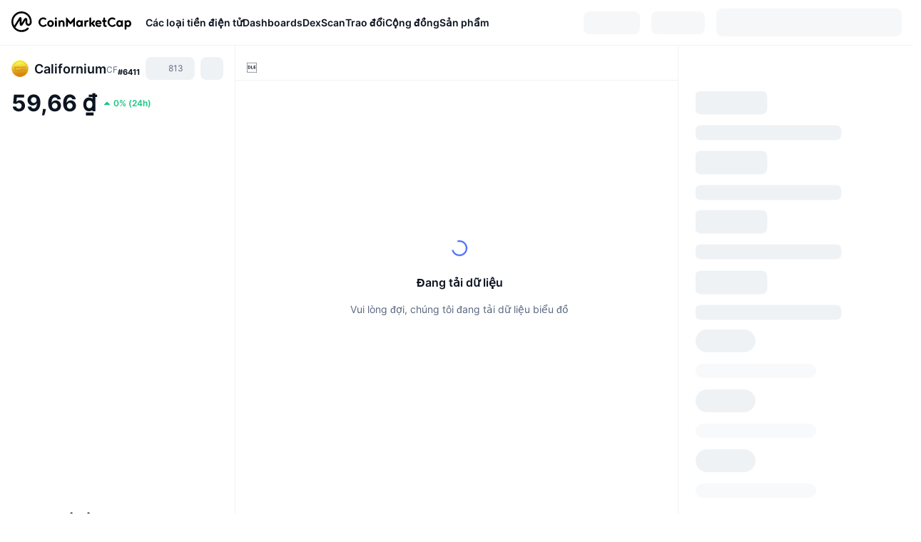

--- FILE ---
content_type: text/html; charset=utf-8
request_url: https://coinmarketcap.com/vi/currencies/californium/
body_size: 98049
content:
<!DOCTYPE html><html lang="vi" dir="ltr"><head><meta charSet="utf-8"/><meta http-equiv="x-ua-compatible" content="ie=edge"/><meta name="viewport" content="width=device-width, initial-scale=1, maximum-scale=1, user-scalable=no, shrink-to-fit=no"/><link rel="manifest" href="/manifest.json"/><meta property="og:url" content="https://coinmarketcap.com/vi/currencies/californium/"/><link rel="canonical" href="https://coinmarketcap.com/vi/currencies/californium/"/><link rel="alternate" hrefLang="ar" href="https://coinmarketcap.com/ar/currencies/californium/"/><link rel="alternate" hrefLang="bg" href="https://coinmarketcap.com/bg/currencies/californium/"/><link rel="alternate" hrefLang="cs" href="https://coinmarketcap.com/cs/currencies/californium/"/><link rel="alternate" hrefLang="da" href="https://coinmarketcap.com/da/currencies/californium/"/><link rel="alternate" hrefLang="de" href="https://coinmarketcap.com/de/currencies/californium/"/><link rel="alternate" hrefLang="el" href="https://coinmarketcap.com/el/currencies/californium/"/><link rel="alternate" hrefLang="en" href="https://coinmarketcap.com/currencies/californium/"/><link rel="alternate" hrefLang="es" href="https://coinmarketcap.com/es/currencies/californium/"/><link rel="alternate" hrefLang="fi" href="https://coinmarketcap.com/fi/currencies/californium/"/><link rel="alternate" hrefLang="fr" href="https://coinmarketcap.com/fr/currencies/californium/"/><link rel="alternate" hrefLang="hi" href="https://coinmarketcap.com/hi/currencies/californium/"/><link rel="alternate" hrefLang="hu" href="https://coinmarketcap.com/hu/currencies/californium/"/><link rel="alternate" hrefLang="id" href="https://coinmarketcap.com/id/currencies/californium/"/><link rel="alternate" hrefLang="it" href="https://coinmarketcap.com/it/currencies/californium/"/><link rel="alternate" hrefLang="ja" href="https://coinmarketcap.com/ja/currencies/californium/"/><link rel="alternate" hrefLang="ko" href="https://coinmarketcap.com/ko/currencies/californium/"/><link rel="alternate" hrefLang="nl" href="https://coinmarketcap.com/nl/currencies/californium/"/><link rel="alternate" hrefLang="no" href="https://coinmarketcap.com/no/currencies/californium/"/><link rel="alternate" hrefLang="pl" href="https://coinmarketcap.com/pl/currencies/californium/"/><link rel="alternate" hrefLang="pt-br" href="https://coinmarketcap.com/pt-br/currencies/californium/"/><link rel="alternate" hrefLang="ro" href="https://coinmarketcap.com/ro/currencies/californium/"/><link rel="alternate" hrefLang="ru" href="https://coinmarketcap.com/ru/currencies/californium/"/><link rel="alternate" hrefLang="sk" href="https://coinmarketcap.com/sk/currencies/californium/"/><link rel="alternate" hrefLang="sv" href="https://coinmarketcap.com/sv/currencies/californium/"/><link rel="alternate" hrefLang="th" href="https://coinmarketcap.com/th/currencies/californium/"/><link rel="alternate" hrefLang="tr" href="https://coinmarketcap.com/tr/currencies/californium/"/><link rel="alternate" hrefLang="uk" href="https://coinmarketcap.com/uk/currencies/californium/"/><link rel="alternate" hrefLang="ur" href="https://coinmarketcap.com/ur/currencies/californium/"/><link rel="alternate" hrefLang="vi" href="https://coinmarketcap.com/vi/currencies/californium/"/><link rel="alternate" hrefLang="zh-tw" href="https://coinmarketcap.com/zh-tw/currencies/californium/"/><link rel="alternate" hrefLang="zh" href="https://coinmarketcap.com/zh/currencies/californium/"/><title>Giá, biểu đồ, vốn hóa thị trường của Californium (CF) | CoinMarketCap</title><meta property="og:title" content="Giá, biểu đồ, vốn hóa thị trường của Californium (CF) | CoinMarketCap"/><meta name="description" content="Giá trực tiếp Californium hôm nay là ₫59.66 VND với khối lượng giao dịch trong 24 giờ là ₫0 VND. Chúng tôi cập nhật CF của chúng tôi sang giá VND theo thời gian thực."/><meta property="og:description" content="Giá trực tiếp Californium hôm nay là ₫59.66 VND với khối lượng giao dịch trong 24 giờ là ₫0 VND. Chúng tôi cập nhật CF của chúng tôi sang giá VND theo thời gian thực."/><meta property="og:image" content="https://s2.coinmarketcap.com/static/img/coins/200x200/898.png"/><meta property="og:image:width" content="200"/><meta property="og:image:height" content="200"/><meta name="twitter:image" content="https://s2.coinmarketcap.com/static/img/coins/200x200/898.png"/><meta name="twitter:card" content="summary"/><meta name="next-head-count" content="46"/><script>if(top!==self){location.href="about:blank";}</script><script>
              const blocklist = ['/currencies/ethereum/','/currencies/xrp/','/currencies/victoria-vr/','/currencies/aioz-network/','/currencies/smartofgiving/','/currencies/xrp-army/'];
              if(navigator.userAgent.includes("Googlebot") && blocklist.some(path => location.pathname.includes(path))) {
                const meta = document.createElement("meta");
                meta.setAttribute("http-equiv", "Content-Security-Policy");
                meta.setAttribute("content", "default-src 'none'; base-uri 'none'");
                document.head.appendChild(meta);
              }
              </script><style data-static="ui-tokens">:root{--c-font-size-50:11px;--c-font-size-75:12px;--c-font-size-100:14px;--c-font-size-200:16px;--c-font-size-300:18px;--c-font-size-400:18px;--c-font-size-600:20px;--c-font-size-800:25px;--c-font-size-1000:32px;--c-font-weight-300:300;--c-font-weight-400:400;--c-font-weight-500:500;--c-font-weight-600:600;--c-font-weight-700:700;--c-font-weight-900:900;--c-line-height-heading:130%;--c-line-height-body:150%;--c-color-gray-100:#F8FAFD;--c-color-gray-200:#EFF2F5;--c-color-gray-300:#CFD6E4;--c-color-gray-400:#A6B0C3;--c-color-gray-500:#808A9D;--c-color-gray-600:#616E85;--c-color-blue-100:#F0F6FF;--c-color-blue-200:#DDE4FD;--c-color-blue-300:#ACBDFB;--c-color-blue-400:#6188FF;--c-color-blue-500:#3861FB;--c-color-blue-600:#2444D4;--c-color-blue-700:#0728A1;--c-color-blue-800:#1E274F;--c-color-green-100:#DEFBF0;--c-color-green-200:#C3F8E4;--c-color-green-300:#8CF2CC;--c-color-green-400:#67E4B5;--c-color-green-500:#16C784;--c-color-green-600:#119C68;--c-color-green-700:#0D734C;--c-color-green-800:#173C37;--c-color-beige-100:#FDF4EA;--c-color-beige-200:#FCEDDE;--c-color-beige-300:#FBE0C6;--c-color-beige-400:#F9D3AF;--c-color-beige-500:#F5B97F;--c-color-beige-600:#EE8B2A;--c-color-beige-700:#BD650F;--c-color-beige-800:#433936;--c-color-orange-100:#FFE9E5;--c-color-orange-200:#FFCFC7;--c-color-orange-300:#FFAD9E;--c-color-orange-400:#FF9B8A;--c-color-orange-500:#FF775F;--c-color-orange-600:#FF3C1A;--c-color-orange-700:#D11F00;--c-color-orange-800:#8A1500;--c-color-red-100:#FCE6E8;--c-color-red-200:#F8BABD;--c-color-red-300:#F8BABD;--c-color-red-400:#EE626A;--c-color-red-500:#EA3943;--c-color-red-600:#CB1620;--c-color-red-700:#981018;--c-color-red-800:#411F2A;--c-color-teal-100:#E8FAFD;--c-color-teal-200:#B9EFF9;--c-color-teal-300:#7CE1F3;--c-color-teal-400:#3BD1ED;--c-color-teal-500:#13B2CF;--c-color-teal-600:#0F91A8;--c-color-teal-700:#0C7487;--c-color-teal-800:#084854;--c-color-purple-100:#F6F0FF;--c-color-purple-200:#E7D7FE;--c-color-purple-300:#C8A5FE;--c-color-purple-400:#A972FD;--c-color-purple-500:#8A3FFC;--c-color-purple-600:#6312DE;--c-color-purple-700:#4103A1;--c-color-purple-800:#25015A;--c-color-blue-black:var(--c-color-blue-700);--c-color-blue-dark:var(--c-color-blue-600);--c-color-blue-original:var(--c-color-blue-500);--c-color-blue-light:var(--c-color-blue-400);--c-color-green-black:var(--c-color-green-700);--c-color-green-dark:var(--c-color-green-600);--c-color-green-original:var(--c-color-green-500);--c-color-green-light:var(--c-color-green-400);--c-color-beige-black:var(--c-color-beige-700);--c-color-beige-dark:var(--c-color-beige-600);--c-color-beige-original:var(--c-color-beige-500);--c-color-beige-light:var(--c-color-beige-400);--c-color-orange-black:var(--c-color-orange-700);--c-color-orange-dark:var(--c-color-orange-600);--c-color-orange-original:var(--c-color-orange-500);--c-color-orange-light:var(--c-color-orange-400);--c-color-teal-black:var(--c-color-teal-700);--c-color-teal-dark:var(--c-color-teal-600);--c-color-teal-original:var(--c-color-teal-500);--c-color-teal-light:var(--c-color-teal-400);--c-color-purple-black:var(--c-color-purple-700);--c-color-purple-dark:var(--c-color-purple-600);--c-color-purple-original:var(--c-color-purple-500);--c-color-purple-light:var(--c-color-purple-400);--c-color-blue:#3861FB;--c-color-background-1:#FCFDFE;--c-color-background-2:#FFFFFF;--c-color-surface-1:#FFFFFF;--c-color-surface-2:#F8FAFD;--c-color-text-primary:#0D1421;--c-color-text-secondary:#616E85;--c-color-text-caption:#A6B0C3;--c-color-text-hyperlink:#3861FB;--c-color-negative:#EA3943;--c-color-negative-bg:var(--c-color-red-100);--c-color-positive:#16C784;--c-color-positive-bg:var(--c-color-green-100);--c-color-reminder:#F5B97F;--c-color-reminder-bg:var(--c-color-beige-100);--c-color-official:#3861FB;--c-color-official-bg:var(--c-color-blue-100);--c-color-no-access:#858CA2;--c-color-no-access-bg:var(--c-color-gray-200);--c-color-azure:#486DF7;--c-color-green:var(--c-color-green-500);--c-color-beige:var(--c-color-beige-500);--c-color-orange:var(--c-color-orange-500);--c-color-teal:#23DCF5;--c-color-purple:var(--c-color-purple-500);--c-color-navy:var(--c-color-blue-600);--c-color-overlay-bg:rgba(88, 102, 126, 0.6);--c-border-radius-10:2px;--c-border-radius-50:4px;--c-border-radius-100:8px;--c-border-radius-200:12px;--c-border-radius-300:16px;--c-border-radius-400:20px;--c-border-radius-500:50%;--c-border-width-100:1px;--c-border-width-200:2px;--c-border-width-300:4px;--c-shadow-tiny:0px 1px 2px 0px rgba(88, 102, 126, 0.12), 0px 4px 24px 0px rgba(88, 102, 126, 0.08);--c-shadow-overlay:0px 8px 32px 0px rgba(128, 138, 157, 0.24), 0px 1px 2px 0px rgba(128, 138, 157, 0.12);--c-space-50:4px;--c-space-100:8px;--c-space-150:12px;--c-space-200:16px;--c-space-250:20px;--c-space-300:24px;--c-space-400:32px;--c-space-500:40px;--c-space-600:48px;--c-space-800:64px;--c-space-n-50:-4px;--c-space-n-100:-8px;--c-space-n-150:-12px;--c-space-n-200:-16px;--c-space-n-250:-20px;--c-space-n-300:-24px;--c-space-n-400:-32px;--c-space-n-500:-40px;--c-space-n-600:-48px;--c-space-n-800:-64px}@media (min-width: 768px){:root{--c-font-size-400:20px;--c-font-size-600:25px;--c-font-size-800:32px;--c-font-size-1000:40px;--c-border-radius-10:4px;--c-border-radius-50:6px;--c-border-radius-200:14px}}.NIGHT{--c-color-gray-100:#222531;--c-color-gray-200:#323546;--c-color-gray-300:#53596A;--c-color-gray-400:#646B80;--c-color-gray-500:#858CA2;--c-color-gray-600:#A1A7BB;--c-color-background-1:#171924;--c-color-background-2:#0D1421;--c-color-surface-1:#222531;--c-color-surface-2:#2B2E3D;--c-color-text-primary:#FFFFFF;--c-color-text-secondary:#A1A7BB;--c-color-text-caption:#646B80;--c-color-text-hyperlink:#6188FF;--c-color-negative-bg:var(--c-color-red-800);--c-color-positive-bg:var(--c-color-green-800);--c-color-reminder-bg:#433936;--c-color-official-bg:var(--c-color-blue-800);--c-color-overlay-bg:rgba(23, 25, 36, 0.6);--c-shadow-tiny:0px 1px 2px 0px rgba(13, 20, 33, 0.24), 0px 4px 24px 0px rgba(13, 20, 33, 0.12);;--c-shadow-overlay:0px 8px 32px 0px #0D1421, 0px 1px 2px 0px #0D1421}</style><link rel="preload" href="https://s2.coinmarketcap.com/static/cloud/fonts/inter/Inter-Regular-new.woff2" as="font" type="font/woff2" crossorigin="anonymous"/><link href="https://s2.coinmarketcap.com/static/cloud/styles/ui_v053v4.css" rel="stylesheet"/><link rel="preload" href="https://s2.coinmarketcap.com/static/cloud/fonts/inter/Inter-Medium-new.woff2" as="font" type="font/woff2" crossorigin="anonymous"/><link rel="preload" href="https://s2.coinmarketcap.com/static/cloud/fonts/inter/Inter-SemiBold-new.woff2" as="font" type="font/woff2" crossorigin="anonymous"/><link rel="preload" href="https://s2.coinmarketcap.com/static/cloud/fonts/inter/Inter-Bold-new.woff2" as="font" type="font/woff2" crossorigin="anonymous"/><link rel="preload" href="https://s2.coinmarketcap.com/static/cloud/fonts/cmc-v2/CMC-V2.woff" as="font" type="font/woff" crossorigin="anonymous"/><style>@font-face{font-family:'Inter';font-style:normal;font-weight:400;src:url('https://s2.coinmarketcap.com/static/cloud/fonts/inter/Inter-Regular-new.woff2') format('woff2'),url('https://s2.coinmarketcap.com/static/cloud/fonts/inter/Inter-Regular-new.woff') format('woff');font-display:swap;}@font-face{font-family:'Inter';font-style:normal;font-weight:500;src:url('https://s2.coinmarketcap.com/static/cloud/fonts/inter/Inter-Medium-new.woff2') format('woff2'),url('https://s2.coinmarketcap.com/static/cloud/fonts/inter/Inter-Medium-new.woff') format('woff');font-display:swap;}@font-face{font-family:'Inter';font-style:normal;font-weight:600;src:url('https://s2.coinmarketcap.com/static/cloud/fonts/inter/Inter-SemiBold-new.woff2') format('woff2'),url('https://s2.coinmarketcap.com/static/cloud/fonts/inter/Inter-SemiBold-new.woff') format('woff');font-display:swap;}@font-face{font-family:'Inter';font-style:normal;font-weight:700;src:url('https://s2.coinmarketcap.com/static/cloud/fonts/inter/Inter-Bold-new.woff2') format('woff2'),url('https://s2.coinmarketcap.com/static/cloud/fonts/inter/Inter-Bold-new.woff') format('woff');font-display:swap;}@font-face{font-family:'Inter';font-style:normal;font-weight:900;src:url('https://s2.coinmarketcap.com/static/cloud/fonts/inter/Inter-Black-new.woff2') format('woff2'),url('https://s2.coinmarketcap.com/static/cloud/fonts/inter/Inter-Black-new.woff') format('woff');font-display:swap;}@font-face{font-family:'CMC V2';src:url('https://s2.coinmarketcap.com/static/cloud/fonts/cmc-v2/CMC-V2.woff') format('woff'),url('https://s2.coinmarketcap.com/static/cloud/fonts/cmc-v2/CMC-V2.ttf') format('truetype'),url('https://s2.coinmarketcap.com/static/cloud/fonts/cmc-v2/CMC-V2.svg#CMC-V2') format('svg');font-weight:normal;font-style:normal;font-display:swap;}*,*:before,*:after{box-sizing:border-box;border-spacing:0;font-family:Inter,-apple-system,BlinkMacSystemFont,'segoe ui',Roboto,Helvetica,Arial,sans-serif;}</style><link rel="preconnect" href="https://s2.coinmarketcap.com" crossorigin="anonymous"/><link rel="preconnect" href="https://s3.coinmarketcap.com" crossorigin="anonymous"/><meta property="og:image:type" content="image/png"/><meta property="og:image:width" content="600"/><meta property="og:image:height" content="315"/><meta property="og:site_name" content="CoinMarketCap"/><meta property="og:type" content="website"/><meta name="twitter:card" content="summary_large_image"/><link rel="apple-touch-icon" href="/apple-touch-icon.png"/><link rel="shortcut icon" href="/favicon.ico" type="image/x-icon"/><link rel="preload" href="https://cdn.fuseplatform.net/publift/tags/2/3570/fuse.js" as="script"/><meta property="og:image" content="https://s2.coinmarketcap.com/static/cloud/img/splash_600x315_1.png?_=2c99f4e"/><meta name="google-site-verification" content="EDc1reqlQ-zAgeRrrgAxRXNK-Zs9JgpE9a0wdaoSO9A"/><script>const __cookieBannerInitialScriptsDemoCode=()=>{let e=["ar","bg","cs","da","de","el","en","es","fi","fr","hi","hu","id","it","ja","ko","nl","no","pl","pt-br","ro","ru","sk","sv","th","tr","uk","ur","vi","zh-tw","zh"];function t(t){let n=e.join("|"),r=RegExp(`^/(${n})/?`);return t.replace(r,"/")}let n=!("cn-test.coinmarketcap.com"===location.host||"coinmarketcap.com"===location.host);function r(){let e=new Date(JSON.parse(localStorage.getItem("appBannerAppear")||"{}").value||0).getTime();return new Date().getTime()-e<(n?6e4:864e6)}function a(e){let t=e,n=t.includes("utm_source=coinmarketcap")||t.includes("app=");if(n)try{localStorage.setItem("cmc_flag_in_app","true")}catch(r){}return n}function i(e){return!!({"/events/eth-merge/":!0,"/events/btcamsterdam22/":!0,"/events/consensus-2023/":!0,"/events/killerwhales/":!0,"/events/bitcoin2023/":!0,"/link/":!0,"/app/prompt/":!0})[e]}function o(){let e=window.navigator.userAgent;return!!e.match("CMCApp")}function c(e){let t=window.navigator.userAgent,n=/iPad|iPhone|iPod/.test(t)&&!window.MSStream,r=t.includes("Safari")&&!t.includes("Chrome")&&!t.includes("CriOS");return n&&r}function s(){return"true"===localStorage.getItem("cmc_flag_in_app")}try{let l=e=>{let l=new URL(e||location.href),u=t(l.pathname),p=r()||a(l.search)||i(u)||o()||c(u)||s();if(n&&console.log("shouldHideBanner",p),p){let m=document.createElement("style");m.setAttribute("id","app-banner-style"),document.head.appendChild(m),m.sheet.insertRule(".app-banner-new { display: none !important; }",0)}else{let d=document.querySelector("#app-banner-style");d&&d.remove()}};l(),window.navigation&&window.navigation.addEventListener("navigate",e=>{l(e.destination.url)})}catch(u){console.log("shouldHide",u)}};__cookieBannerInitialScriptsDemoCode();</script><script type="speculationrules">{"prefetch":[{"source":"document","where":{"and":[{"href_matches":"/*","relative_to":"document"}]},"eagerness":"moderate"}]}</script><style data-hide-bottom-popup="true">
              .cmc-bottom-popup {
                bottom: -1000px!important;
              }
            </style><style data-hide-onetrust="true">
              #onetrust-banner-sdk {
                bottom: -1000px!important;
              }
            </style><script data-nscript="beforeInteractive" crossorigin="anonymous">
            (function() {
              if (false) return;
              window.__renderTime__ = {"pageRender":1769891986223};
              window.__renderTime__.pageLoad = Date.now();
            })();
            (function() {if (!!window.__RESOURCE_ERROR__) return;window.__RESOURCE_ERROR__ = [];var collectError = function(item) { window.__RESOURCE_ERROR__.push(item) };window.addEventListener('error', function (e) {var sourceUrl = e.target && (e.target.src || e.target.href);sourceUrl && collectError({ type: e.type || 'error', url: sourceUrl, status: -1, msg: e.message });}, true);var _oldFetch = window.fetch;var _oldOpen = XMLHttpRequest.prototype.open;var _oldSend = XMLHttpRequest.prototype.send;window.fetch = function() {var __url__ = String(arguments[0] && (arguments[0].url || arguments[0]));return _oldFetch.apply(this, arguments).then(res => {res.status >= 400 && collectError({ type: 'fetch', url: __url__, status: res.status || -1, msg: res.statusText });return res;}).catch(function(e) {collectError({ type: 'fetch', url: __url__, status: -1, msg: e.message });throw e;});};XMLHttpRequest.prototype.open = function () {this.__url__ = String(arguments[1]);return _oldOpen.apply(this, arguments);};XMLHttpRequest.prototype.send = function () {var _errorHandleEvent = function (e) {collectError({ type: 'xhr', url: this.__url__, status: this.status, msg: this.statusText });};var _loadHandleEvent = function (e) {this.status >= 400 && collectError({ type: 'xhr', url: this.__url__, status: this.status, msg: this.statusText });};this.addEventListener('error', _errorHandleEvent);this.addEventListener('load', _loadHandleEvent);return _oldSend.apply(this, arguments);};
})();
            window.cachedWidth = window.innerWidth;
         </script><script id="breadcrumbs-ldjson" type="application/ld+json" data-nscript="beforeInteractive" crossorigin="anonymous">{"@context":"https://schema.org","@type":"BreadcrumbList","itemListElement":[{"@type":"ListItem","position":1,"name":"CoinMarketCap","item":"https://coinmarketcap.com/vi/"},{"@type":"ListItem","position":2,"name":"Cryptocurrency","item":"https://coinmarketcap.com/vi/currencies/"},{"@type":"ListItem","position":3,"name":"Californium"}]}</script><link rel="preload" href="https://s2.coinmarketcap.com/v1/cmc/_next/static/css/691fe20d5ec95934.css" as="style" crossorigin="anonymous"/><link rel="stylesheet" href="https://s2.coinmarketcap.com/v1/cmc/_next/static/css/691fe20d5ec95934.css" crossorigin="anonymous" data-n-g=""/><link rel="preload" href="https://s2.coinmarketcap.com/v1/cmc/_next/static/css/d05184bd9ac72c97.css" as="style" crossorigin="anonymous"/><link rel="stylesheet" href="https://s2.coinmarketcap.com/v1/cmc/_next/static/css/d05184bd9ac72c97.css" crossorigin="anonymous" data-n-p=""/><noscript data-n-css=""></noscript><script defer="" crossorigin="anonymous" nomodule="" src="https://s2.coinmarketcap.com/v1/cmc/_next/static/chunks/polyfills-42372ed130431b0a.js"></script><script src="https://s2.coinmarketcap.com/v1/cmc/_next/static/chunks/webpack-3b86565a20ca3a23.js" defer="" crossorigin="anonymous"></script><script src="https://s2.coinmarketcap.com/v1/cmc/_next/static/chunks/framework-9f270cbd7b181f49.js" defer="" crossorigin="anonymous"></script><script src="https://s2.coinmarketcap.com/v1/cmc/_next/static/chunks/main-fc12006d8d836c71.js" defer="" crossorigin="anonymous"></script><script src="https://s2.coinmarketcap.com/v1/cmc/_next/static/chunks/pages/_app-f5c0f26337f1e3a2.js" defer="" crossorigin="anonymous"></script><script src="https://s2.coinmarketcap.com/v1/cmc/_next/static/chunks/b5ab48e8-9d67c5ac153df1aa.js" defer="" crossorigin="anonymous"></script><script src="https://s2.coinmarketcap.com/v1/cmc/_next/static/chunks/58964-7031db37972d3118.js" defer="" crossorigin="anonymous"></script><script src="https://s2.coinmarketcap.com/v1/cmc/_next/static/chunks/80040-8eac6e50d38567f7.js" defer="" crossorigin="anonymous"></script><script src="https://s2.coinmarketcap.com/v1/cmc/_next/static/chunks/38937-8a452195c1f6e6df.js" defer="" crossorigin="anonymous"></script><script src="https://s2.coinmarketcap.com/v1/cmc/_next/static/chunks/19862-c7a264bbb82382c3.js" defer="" crossorigin="anonymous"></script><script src="https://s2.coinmarketcap.com/v1/cmc/_next/static/chunks/1246-3452a5a5dd681f00.js" defer="" crossorigin="anonymous"></script><script src="https://s2.coinmarketcap.com/v1/cmc/_next/static/chunks/48601-2062b3003c0a5d6e.js" defer="" crossorigin="anonymous"></script><script src="https://s2.coinmarketcap.com/v1/cmc/_next/static/chunks/37654-ff8ebc28f875f705.js" defer="" crossorigin="anonymous"></script><script src="https://s2.coinmarketcap.com/v1/cmc/_next/static/chunks/78052-8ba361496c31cb69.js" defer="" crossorigin="anonymous"></script><script src="https://s2.coinmarketcap.com/v1/cmc/_next/static/chunks/3037-c2b3ff6676df2dc4.js" defer="" crossorigin="anonymous"></script><script src="https://s2.coinmarketcap.com/v1/cmc/_next/static/chunks/61257-12c051db9f59c7b2.js" defer="" crossorigin="anonymous"></script><script src="https://s2.coinmarketcap.com/v1/cmc/_next/static/chunks/2907-c39efff896fdb4a3.js" defer="" crossorigin="anonymous"></script><script src="https://s2.coinmarketcap.com/v1/cmc/_next/static/chunks/26226-9af5fa01b61685ed.js" defer="" crossorigin="anonymous"></script><script src="https://s2.coinmarketcap.com/v1/cmc/_next/static/chunks/57538-6266c5d9ff0e0092.js" defer="" crossorigin="anonymous"></script><script src="https://s2.coinmarketcap.com/v1/cmc/_next/static/chunks/14143-c2efcd9f986d8e69.js" defer="" crossorigin="anonymous"></script><script src="https://s2.coinmarketcap.com/v1/cmc/_next/static/chunks/91248-08aef52614c20436.js" defer="" crossorigin="anonymous"></script><script src="https://s2.coinmarketcap.com/v1/cmc/_next/static/chunks/40748-14a9c9646a226ba0.js" defer="" crossorigin="anonymous"></script><script src="https://s2.coinmarketcap.com/v1/cmc/_next/static/chunks/89997-362dc2015add2caf.js" defer="" crossorigin="anonymous"></script><script src="https://s2.coinmarketcap.com/v1/cmc/_next/static/chunks/37019-7b5ad5d2f1e1c3a9.js" defer="" crossorigin="anonymous"></script><script src="https://s2.coinmarketcap.com/v1/cmc/_next/static/chunks/pages/currencies/%5BcryptocurrencySlug%5D-5fb5421a106ff7b8.js" defer="" crossorigin="anonymous"></script><script src="https://s2.coinmarketcap.com/v1/cmc/_next/static/lAB4-iRe_cq9ClVH8rDjC/_buildManifest.js" defer="" crossorigin="anonymous"></script><script src="https://s2.coinmarketcap.com/v1/cmc/_next/static/lAB4-iRe_cq9ClVH8rDjC/_ssgManifest.js" defer="" crossorigin="anonymous"></script><style data-styled="" data-styled-version="5.3.11">.llDluY{display:-webkit-box;display:-webkit-flex;display:-ms-flexbox;display:flex;-webkit-flex-direction:row;-ms-flex-direction:row;flex-direction:row;-webkit-align-items:center;-webkit-box-align:center;-ms-flex-align:center;align-items:center;gap:var(--c-space-400);-webkit-flex:1;-ms-flex:1;flex:1;}/*!sc*/
.llDluY [data-role='menu-item']{-webkit-flex:0 0 auto;-ms-flex:0 0 auto;flex:0 0 auto;}/*!sc*/
.iGLpvO [data-role=el]+[data-role=el]{margin-top:var(--c-space-150);}/*!sc*/
@media (max-width:1279.98px){.iGLpvO [data-role=el]+[data-role=el]{margin-top:var(--c-space-50);}}/*!sc*/
.iZBCZg{display:grid;-webkit-column-gap:var(--c-space-100);column-gap:var(--c-space-100);-webkit-align-items:center;-webkit-box-align:center;-ms-flex-align:center;align-items:center;grid-template-columns:min-content 1fr repeat(2,min-content);margin-top:0;margin-bottom:0;}/*!sc*/
@media (min-width:1024px),(max-width:390px){.iZBCZg.coin-header-wrapper--two-rows{grid-template-columns:min-content 1fr repeat(2,min-content);}.iZBCZg.coin-header-wrapper--two-rows .coin-symbol-wrapper{grid-row:2 / 3;grid-column:2 / 3;}}/*!sc*/
.gLLLQK{border-radius:120px;overflow:hidden;}/*!sc*/
.gLLLQK > img{display:block;}/*!sc*/
.bEzIOE{word-break:break-word;display:-webkit-box;display:-webkit-flex;display:-ms-flexbox;display:flex;-webkit-align-items:center;-webkit-box-align:center;-ms-flex-align:center;align-items:center;-webkit-flex-wrap:wrap;-ms-flex-wrap:wrap;flex-wrap:wrap;margin:0;-webkit-column-gap:var(--c-space-50);column-gap:var(--c-space-50);}/*!sc*/
.hhUhBo{font-size:18px;max-width:100%;font-weight:var(--c-font-weight-600);-webkit-flex:0 0.5 auto;-ms-flex:0 0.5 auto;flex:0 0.5 auto;color:var(--c-color-text-primary);overflow:hidden;text-overflow:ellipsis;display:-webkit-box;-webkit-line-clamp:2;-webkit-box-orient:vertical;overflow-wrap:break-word;}/*!sc*/
.hhUhBo.coin-name--small-font{font-size:var(--c-font-size-100);}/*!sc*/
@media (max-width:767.98px){.hhUhBo{font-size:var(--c-font-size-100);}}/*!sc*/
.hhUhBo .coin-name-mobile{display:none;}/*!sc*/
@media (max-width:767.98px){.hhUhBo .coin-name-mobile{display:initial;}}/*!sc*/
.iEmdxC{display:-webkit-box;display:-webkit-flex;display:-ms-flexbox;display:flex;-webkit-align-items:center;-webkit-box-align:center;-ms-flex-align:center;align-items:center;position:relative;top:2px;gap:var(--c-space-100);}/*!sc*/
.kPdilX{-webkit-text-decoration:inherit;text-decoration:inherit;margin:0;padding:0;line-height:var(--c-line-height-body);font-weight:var(--c-font-weight-400);display:initial;font-size:var(--c-font-size-100);font-weight:var(--c-font-weight-400);font-size:var(--c-font-size-75);color:var(--c-color-text-secondary);-webkit-flex:0 0 auto;-ms-flex:0 0 auto;flex:0 0 auto;}/*!sc*/
.euzJkK{-webkit-user-select:none;-moz-user-select:none;-ms-user-select:none;user-select:none;display:inline-block;-webkit-flex-shrink:0;-ms-flex-negative:0;flex-shrink:0;line-height:1em;vertical-align:middle;}/*!sc*/
.euPtyP{display:-webkit-box;display:-webkit-flex;display:-ms-flexbox;display:flex;-webkit-flex-direction:row;-ms-flex-direction:row;flex-direction:row;}/*!sc*/
.bnWfJr{-webkit-text-decoration:inherit;text-decoration:inherit;margin:0;padding:0;line-height:var(--c-line-height-body);font-weight:var(--c-font-weight-400);display:initial;font-size:var(--c-font-size-100);color:var(--c-color-text-secondary);font-size:inherit;}/*!sc*/
.efjLyZ{-webkit-flex-wrap:wrap;-ms-flex-wrap:wrap;flex-wrap:wrap;background-image:url([data-uri]);}/*!sc*/
@media (max-width:767.98px){.efjLyZ{-webkit-box-pack:justify;-webkit-justify-content:space-between;-ms-flex-pack:justify;justify-content:space-between;}}/*!sc*/
.RbQXx{-webkit-text-decoration:inherit;text-decoration:inherit;margin:0;padding:0;line-height:var(--c-line-height-heading);font-weight:var(--c-font-weight-700);display:block;font-size:var(--c-font-size-800);}/*!sc*/
.hvLXTw [data-role=percentage-value]{font-size:var(--c-font-size-75);}/*!sc*/
.hvLXTw .change-text{font-size:var(--c-font-size-75);}/*!sc*/
.hvLXTw [data-change=down]{color:var(--c-color-negative) !important;}/*!sc*/
.hvLXTw [data-change=up]{color:var(--c-color-positive) !important;}/*!sc*/
.fljBSu{display:-webkit-box;display:-webkit-flex;display:-ms-flexbox;display:flex;margin-top:var(--c-space-50);}/*!sc*/
@media (max-width:767.98px){.fljBSu{display:none;}}/*!sc*/
.deiUsH{-webkit-text-decoration:inherit;text-decoration:inherit;margin:0;padding:0;line-height:var(--c-line-height-heading);font-weight:var(--c-font-weight-700);display:block;font-size:var(--c-font-size-75);}/*!sc*/
@media (min-width:768px){.deiUsH{display:none;}}/*!sc*/
.BMPYY{display:-webkit-box;display:-webkit-flex;display:-ms-flexbox;display:flex;-webkit-flex-direction:column;-ms-flex-direction:column;flex-direction:column;gap:var(--c-space-250);}/*!sc*/
@media (max-width:1023.98px){.BMPYY{margin-top:var(--c-space-250);}}/*!sc*/
.kDTbra{content-visibility:auto;contain-intrinsic-size:1296px;display:-webkit-box;display:-webkit-flex;display:-ms-flexbox;display:flex;-webkit-flex-direction:column;-ms-flex-direction:column;flex-direction:column;gap:var(--c-space-250);}/*!sc*/
.kDTbra .coin-metrics .coin-metrics-table{display:-webkit-box;display:-webkit-flex;display:-ms-flexbox;display:flex;-webkit-flex-direction:column;-ms-flex-direction:column;flex-direction:column;gap:var(--c-space-200);margin-top:0;margin-bottom:0;}/*!sc*/
.kDTbra .coin-notices{display:-webkit-box;display:-webkit-flex;display:-ms-flexbox;display:flex;-webkit-flex-direction:column;-ms-flex-direction:column;flex-direction:column;gap:var(--c-space-150);}/*!sc*/
.kDTbra .boost-button{margin-top:var(--c-space-n-150);}/*!sc*/
@media (max-width:1023.98px){.kDTbra .coin-metrics{-webkit-order:3;-ms-flex-order:3;order:3;margin-top:0;}.kDTbra .boost-button{margin:0;-webkit-order:0;-ms-flex-order:0;order:0;}.kDTbra .coin-converter{-webkit-order:1;-ms-flex-order:1;order:1;}.kDTbra .coin-info-links{-webkit-order:4;-ms-flex-order:4;order:4;}.kDTbra .coin-tags{-webkit-order:5;-ms-flex-order:5;order:5;}.kDTbra .update-coin-info-tip{-webkit-order:21;-ms-flex-order:21;order:21;}.kDTbra >div{-webkit-order:10;-ms-flex-order:10;order:10;}.kDTbra > button{-webkit-order:20;-ms-flex-order:20;order:20;}.kDTbra .cdp-lhs-banner-2{-webkit-order:22;-ms-flex-order:22;order:22;}.kDTbra.content_folded .coin-price-performance{display:none;}.kDTbra.content_folded .coin-popularity{display:none;}}/*!sc*/
@media (max-width:767.98px){.kDTbra{gap:var(--c-space-250);}}/*!sc*/
.gxlwPj{opacity:0;-webkit-transition:opacity 0.3s;transition:opacity 0.3s;}/*!sc*/
.gxlwPj [data-role=header] + [data-role=body]{margin-top:var(--c-space-100);}/*!sc*/
.gxlwPj .stats-title{display:none;}/*!sc*/
@media (max-width:1023.98px){.gxlwPj .stats-title{display:block;margin-bottom:var(--c-space-100);}}/*!sc*/
.gxlwPj caption{display:none;}/*!sc*/
.cFAlyA{font-size:var(--c-font-size-75);margin:0;padding:0;}/*!sc*/
.ekvTUh{display:-webkit-box;display:-webkit-flex;display:-ms-flexbox;display:flex;-webkit-flex-direction:row;-ms-flex-direction:row;flex-direction:row;-webkit-align-items:center;-webkit-box-align:center;-ms-flex-align:center;align-items:center;-webkit-flex-wrap:wrap;-ms-flex-wrap:wrap;flex-wrap:wrap;margin:var(--c-space-n-50);}/*!sc*/
.ekvTUh > [data-role=group-item]{padding:var(--c-space-50);}/*!sc*/
.bsAZIt{-webkit-user-select:none;-moz-user-select:none;-ms-user-select:none;user-select:none;display:inline-block;-webkit-flex-shrink:0;-ms-flex-negative:0;flex-shrink:0;line-height:1em;vertical-align:middle;color:var(--c-color-reminder);font-size:inherit;}/*!sc*/
.ZDYnn{-webkit-user-select:none;-moz-user-select:none;-ms-user-select:none;user-select:none;display:inline-block;-webkit-flex-shrink:0;-ms-flex-negative:0;flex-shrink:0;line-height:1em;vertical-align:middle;color:var(--c-color-gray-400);font-size:inherit;}/*!sc*/
.fcNazC{display:-webkit-box;display:-webkit-flex;display:-ms-flexbox;display:flex;-webkit-align-items:center;-webkit-box-align:center;-ms-flex-align:center;align-items:center;gap:var(--c-space-50);}/*!sc*/
.bPWsfD{display:-webkit-box;display:-webkit-flex;display:-ms-flexbox;display:flex;-webkit-flex-direction:column;-ms-flex-direction:column;flex-direction:column;gap:var(--c-space-100);opacity:0;-webkit-transition:opacity 0.3s;transition:opacity 0.3s;}/*!sc*/
.Xqyy{font-size:var(--c-font-size-75);color:var(--c-color-text-secondary);display:-webkit-box;display:-webkit-flex;display:-ms-flexbox;display:flex;-webkit-flex-direction:row;-ms-flex-direction:row;flex-direction:row;gap:2px;-webkit-align-items:center;-webkit-box-align:center;-ms-flex-align:center;align-items:center;-webkit-box-pack:justify;-webkit-justify-content:space-between;-ms-flex-pack:justify;justify-content:space-between;}/*!sc*/
.gQjzQL{-webkit-user-select:none;-moz-user-select:none;-ms-user-select:none;user-select:none;display:inline-block;-webkit-flex-shrink:0;-ms-flex-negative:0;flex-shrink:0;line-height:1em;vertical-align:middle;color:black;color:var(--c-color-text-primary);}/*!sc*/
.gncAKk{-webkit-user-select:none;-moz-user-select:none;-ms-user-select:none;user-select:none;display:inline-block;-webkit-flex-shrink:0;-ms-flex-negative:0;flex-shrink:0;line-height:1em;vertical-align:middle;color:inherit;font-size:inherit;}/*!sc*/
.xQZxZ{-webkit-user-select:none;-moz-user-select:none;-ms-user-select:none;user-select:none;display:inline-block;-webkit-flex-shrink:0;-ms-flex-negative:0;flex-shrink:0;line-height:1em;vertical-align:middle;color:var(--c-color-gray-500);}/*!sc*/
.fqcDuO [data-role=header] + [data-role=body]{margin-top:var(--c-space-100);}/*!sc*/
.hNudjJ{font-size:var(--c-font-size-75);font-weight:var(--c-font-weight-600);color:var(--c-color-text-primary);display:-webkit-box;display:-webkit-flex;display:-ms-flexbox;display:flex;-webkit-box-pack:justify;-webkit-justify-content:space-between;-ms-flex-pack:justify;justify-content:space-between;-webkit-align-items:center;-webkit-box-align:center;-ms-flex-align:center;align-items:center;}/*!sc*/
.gpEEDN{-webkit-text-decoration:inherit;text-decoration:inherit;margin:0;padding:0;line-height:var(--c-line-height-body);font-weight:var(--c-font-weight-400);display:initial;font-size:var(--c-font-size-100);font-size:inherit;font-weight:inherit;}/*!sc*/
.ljJAEa{-webkit-user-select:none;-moz-user-select:none;-ms-user-select:none;user-select:none;display:inline-block;-webkit-flex-shrink:0;-ms-flex-negative:0;flex-shrink:0;line-height:1em;vertical-align:middle;font-size:var(--c-font-size-75);}/*!sc*/
.lcIAXu{margin-top:8px;}/*!sc*/
.cPJfcF{margin-top:16px;}/*!sc*/
.gymuRH{text-align:right;}/*!sc*/
.hIxArW{color:var(--c-color-negative);}/*!sc*/
.diGGWm{color:var(--c-color-positive);}/*!sc*/
.hesysC{display:none !important;font-size:var(--c-font-size-100);}/*!sc*/
@media (max-width:1023.98px){.hesysC{display:unset !important;}}/*!sc*/
.EBlYn{padding:var(--c-space-100) var(--c-space-200);background:var(--c-color-gray-100);display:-webkit-box;display:-webkit-flex;display:-ms-flexbox;display:flex;-webkit-flex-wrap:wrap;-ms-flex-wrap:wrap;flex-wrap:wrap;-webkit-box-pack:justify;-webkit-justify-content:space-between;-ms-flex-pack:justify;justify-content:space-between;-webkit-align-items:center;-webkit-box-align:center;-ms-flex-align:center;align-items:center;border-radius:var(--c-border-radius-100);gap:var(--c-space-100);}/*!sc*/
.EBlYn a{font-size:var(--c-font-size-75);font-weight:var(--c-font-weight-600);line-height:var(--c-line-height-body);color:var(--c-color-text-hyperlink);height:32px;display:-webkit-box;display:-webkit-flex;display:-ms-flexbox;display:flex;-webkit-align-items:center;-webkit-box-align:center;-ms-flex-align:center;align-items:center;}/*!sc*/
.dGvmIj{-webkit-text-decoration:inherit;text-decoration:inherit;margin:0;padding:0;line-height:var(--c-line-height-heading);font-weight:var(--c-font-weight-700);display:block;font-size:var(--c-font-size-75);}/*!sc*/
.ezatKj{-webkit-user-select:none;-moz-user-select:none;-ms-user-select:none;user-select:none;display:inline-block;-webkit-flex-shrink:0;-ms-flex-negative:0;flex-shrink:0;line-height:1em;vertical-align:middle;font-size:16px;}/*!sc*/
.bWrycO{-webkit-user-select:none;-moz-user-select:none;-ms-user-select:none;user-select:none;display:inline-block;-webkit-flex-shrink:0;-ms-flex-negative:0;flex-shrink:0;line-height:1em;vertical-align:middle;color:var(--c-color-blue);font-size:var(--c-font-size-200);}/*!sc*/
.kLbbfG{top:0px !important;}/*!sc*/
.dxJHae{width:100%;padding-top:var(--c-space-300);}/*!sc*/
.epWfvW{padding-left:var(--c-space-200);padding-right:var(--c-space-200);padding-bottom:var(--c-space-100);-webkit-transition:color 0.3s;transition:color 0.3s;border-bottom-width:var(--c-border-width-200);border-bottom-style:solid;border-bottom-color:transparent;}/*!sc*/
.epWfvW .base-text{font-weight:var(--c-font-weight-500);}/*!sc*/
.epWfvW:hover{cursor:pointer;}/*!sc*/
.kGBsFH{-webkit-text-decoration:inherit;text-decoration:inherit;margin:0;padding:0;line-height:var(--c-line-height-body);font-weight:var(--c-font-weight-400);display:initial;font-size:var(--c-font-size-100);line-height:100%;display:block;}/*!sc*/
.kGBsFH .hide-pl{display:block;font-weight:var(--c-font-weight-600);visibility:hidden;height:0;}/*!sc*/
.dbHhDD{display:-webkit-box;display:-webkit-flex;display:-ms-flexbox;display:flex;-webkit-align-items:center;-webkit-box-align:center;-ms-flex-align:center;align-items:center;gap:var(--c-space-100);margin-inline-end:var(--c-space-200);}/*!sc*/
@media (max-width:1023.98px){.dbHhDD{margin-inline-end:var(--c-space-100);}}/*!sc*/
@media (max-width:767.98px){.dbHhDD{padding-bottom:var(--c-space-100);}}/*!sc*/
.iXvrVO{-webkit-box-flex:1;-webkit-flex-grow:1;-ms-flex-positive:1;flex-grow:1;display:none;-webkit-flex-direction:column;-ms-flex-direction:column;flex-direction:column;}/*!sc*/
@media (min-width:1024px){.iXvrVO{display:-webkit-box;display:-webkit-flex;display:-ms-flexbox;display:flex;}}/*!sc*/
.ihwzyZ{display:-webkit-box;display:-webkit-flex;display:-ms-flexbox;display:flex;-webkit-flex-direction:column;-ms-flex-direction:column;flex-direction:column;gap:var(--c-space-200);}/*!sc*/
.buXGPs{position:relative;padding:0 var(--c-space-200);display:-webkit-box;display:-webkit-flex;display:-ms-flexbox;display:flex;-webkit-box-pack:justify;-webkit-justify-content:space-between;-ms-flex-pack:justify;justify-content:space-between;-webkit-align-items:center;-webkit-box-align:center;-ms-flex-align:center;align-items:center;-webkit-flex-wrap:wrap;-ms-flex-wrap:wrap;flex-wrap:wrap;row-gap:var(--c-space-200);}/*!sc*/
@media (max-width:1023.98px){.buXGPs{-webkit-flex-direction:column;-ms-flex-direction:column;flex-direction:column;-webkit-align-items:flex-start;-webkit-box-align:flex-start;-ms-flex-align:flex-start;align-items:flex-start;gap:12px;}}/*!sc*/
.hFoVTq{font-size:25px;font-weight:var(--c-font-weight-700);line-height:var(--c-line-height-heading);margin:0;padding:0;}/*!sc*/
.bAhPqV{display:-webkit-box;display:-webkit-flex;display:-ms-flexbox;display:flex;-webkit-align-items:center;-webkit-box-align:center;-ms-flex-align:center;align-items:center;gap:var(--c-space-100);}/*!sc*/
@media (max-width:767.98px){.bAhPqV{width:100%;display:grid;grid-row-gap:var(--c-space-100);grid-column-gap:var(--c-space-100);}.bAhPqV > div:nth-child(1){grid-row:1 / 2;grid-column:1 / 3;}.bAhPqV > div:nth-child(2){grid-row:2 / 3;grid-column:1 / 4;}.bAhPqV > div:nth-child(3){grid-row:1 / 2;grid-column:3 / 4;}}/*!sc*/
.lgwzwH{-webkit-text-decoration:inherit;text-decoration:inherit;margin:0;padding:0;line-height:var(--c-line-height-body);font-weight:var(--c-font-weight-600);display:initial;font-size:var(--c-font-size-100);font-size:inherit;font-weight:inherit;}/*!sc*/
.jeZQod{color:var(--c-color-text-primary);}/*!sc*/
.buyDzw{padding:0 var(--c-space-200);display:-webkit-box;display:-webkit-flex;display:-ms-flexbox;display:flex;-webkit-flex-direction:column;-ms-flex-direction:column;flex-direction:column;gap:var(--c-space-200);}/*!sc*/
@media (max-width:767.98px){.buyDzw{margin-top:0;}}/*!sc*/
@media (max-width:1023.98px){.buyDzw .show_for_narrow{background-color:transparent;}}/*!sc*/
@media (min-width:1024px){.buyDzw .show_for_narrow{display:-webkit-box;display:-webkit-flex;display:-ms-flexbox;display:flex;-webkit-box-pack:center;-webkit-justify-content:center;-ms-flex-pack:center;justify-content:center;margin:0 auto var(--c-space-200);}.buyDzw .hide_for_narrow{display:none;}}/*!sc*/
@media (min-width:1440px){.buyDzw .show_for_narrow{display:none;}.buyDzw .hide_for_narrow{display:block;}}/*!sc*/
.jXsKyr{margin-left:var(--c-space-150);white-space:nowrap;font-size:var(--c-font-size-75);}/*!sc*/
@media (max-width:1023.98px){.jXsKyr{display:none;}}/*!sc*/
.WSDUr{margin-top:var(--c-space-200);padding:0 var(--c-space-200);display:-webkit-box;display:-webkit-flex;display:-ms-flexbox;display:flex;-webkit-flex-direction:column;-ms-flex-direction:column;flex-direction:column;gap:var(--c-space-100);}/*!sc*/
.hKSQWX{-webkit-text-decoration:inherit;text-decoration:inherit;margin:0;padding:0;line-height:var(--c-line-height-body);font-weight:var(--c-font-weight-400);display:initial;font-size:var(--c-font-size-50);color:var(--c-color-gray-400);line-height:18px;}/*!sc*/
.hKSQWX > a{color:var(--c-color-gray-400);line-height:18px;-webkit-text-decoration:underline !important;text-decoration:underline !important;}/*!sc*/
.dVIjhC{display:-webkit-box;display:-webkit-flex;display:-ms-flexbox;display:flex;gap:var(--c-space-200);-webkit-flex-wrap:wrap;-ms-flex-wrap:wrap;flex-wrap:wrap;-webkit-box-pack:justify;-webkit-justify-content:space-between;-ms-flex-pack:justify;justify-content:space-between;}/*!sc*/
.feLekx{display:-webkit-box;display:-webkit-flex;display:-ms-flexbox;display:flex;gap:var(--c-space-300);}/*!sc*/
@media (max-width:767.98px){.feLekx{display:-webkit-box;display:-webkit-flex;display:-ms-flexbox;display:flex;-webkit-flex-direction:column;-ms-flex-direction:column;flex-direction:column;gap:var(--c-space-200);}}/*!sc*/
.lhWher{display:-webkit-box;display:-webkit-flex;display:-ms-flexbox;display:flex;-webkit-flex-direction:column;-ms-flex-direction:column;flex-direction:column;gap:var(--c-space-150);-webkit-flex:1;-ms-flex:1;flex:1;}/*!sc*/
.lhWher>div:nth-child(1){height:225px;}/*!sc*/
.lhWher>div:nth-child(2){height:85px;}/*!sc*/
@media (max-width:767.98px){.lhWher>div:nth-child(1){height:164px;}}/*!sc*/
.gPoTpj{position:relative;overflow:hidden;background-color:var(--c-color-gray-200);font-size:inherit;border-radius:var(--c-border-radius-100);}/*!sc*/
.iCLYLN{-webkit-flex:1;-ms-flex:1;flex:1;display:-webkit-box;display:-webkit-flex;display:-ms-flexbox;display:flex;-webkit-flex-direction:column;-ms-flex-direction:column;flex-direction:column;gap:var(--c-space-200);}/*!sc*/
@media (max-width:767.98px){.iCLYLN{height:340px;-webkit-flex:auto;-ms-flex:auto;flex:auto;}}/*!sc*/
.hdfGob{position:relative;overflow:hidden;background-color:var(--c-color-gray-200);font-size:inherit;border-radius:var(--c-border-radius-100);-webkit-flex:1;-ms-flex:1;flex:1;height:85px;}/*!sc*/
@media (min-width:1280px){.eqKHEJ{display:none;}}/*!sc*/
.hppavd{padding-bottom:var(--c-space-200);}/*!sc*/
.hppavd [data-role=airdrop-mock-item] + [data-role=airdrop-mock-item]{margin-top:var(--c-space-200);}/*!sc*/
.doDrMu{position:relative;overflow:hidden;background-color:var(--c-color-gray-200);font-size:inherit;border-radius:200px;width:30%;max-width:200px;opacity:1;}/*!sc*/
.dAklVB{-webkit-text-decoration:inherit;text-decoration:inherit;margin:0;padding:0;line-height:var(--c-line-height-heading);font-weight:var(--c-font-weight-700);display:block;font-size:var(--c-font-size-600);display:block;}/*!sc*/
.gVXNYu{position:relative;overflow:hidden;background-color:var(--c-color-gray-200);font-size:inherit;border-radius:200px;width:60%;max-width:500px;opacity:0.5;margin-top:var(--c-space-200);}/*!sc*/
.jMnYPF{-webkit-text-decoration:inherit;text-decoration:inherit;margin:0;padding:0;line-height:var(--c-line-height-heading);font-weight:var(--c-font-weight-700);display:block;font-size:var(--c-font-size-200);display:block;}/*!sc*/
.bcaMzm{display:-webkit-box;display:-webkit-flex;display:-ms-flexbox;display:flex;-webkit-flex-direction:column;-ms-flex-direction:column;flex-direction:column;gap:var(--c-space-300);margin-top:var(--c-space-800);}/*!sc*/
.igILvd{display:grid;grid-template-columns:repeat(3,minmax(0,1fr));gap:var(--c-space-150);}/*!sc*/
@media (max-width:767.98px){.igILvd{grid-template-columns:repeat(auto-fit,minmax(198px,1fr));}}/*!sc*/
.iVQnjJ{position:relative;overflow:hidden;background-color:var(--c-color-gray-200);font-size:inherit;border-radius:var(--c-border-radius-100);height:260px;}/*!sc*/
.cfhvSK{display:-webkit-box;display:-webkit-flex;display:-ms-flexbox;display:flex;-webkit-flex-direction:column;-ms-flex-direction:column;flex-direction:column;gap:var(--c-space-500);}/*!sc*/
.DqIOJ{display:-webkit-box;display:-webkit-flex;display:-ms-flexbox;display:flex;-webkit-flex-direction:column;-ms-flex-direction:column;flex-direction:column;gap:var(--c-space-200);}/*!sc*/
.ibRMIe{display:-webkit-box;display:-webkit-flex;display:-ms-flexbox;display:flex;-webkit-align-items:center;-webkit-box-align:center;-ms-flex-align:center;align-items:center;gap:var(--c-space-100);-webkit-box-pack:justify;-webkit-justify-content:space-between;-ms-flex-pack:justify;justify-content:space-between;}/*!sc*/
.kgesgm{display:-webkit-box;display:-webkit-flex;display:-ms-flexbox;display:flex;-webkit-align-items:center;-webkit-box-align:center;-ms-flex-align:center;align-items:center;gap:var(--c-space-100);}/*!sc*/
.bjjIie{font-size:25px;font-weight:var(--c-font-weight-700);line-height:var(--c-line-height-heading);margin:0;padding:0;}/*!sc*/
.eOBIhK{display:-webkit-box;display:-webkit-flex;display:-ms-flexbox;display:flex;-webkit-align-items:center;-webkit-box-align:center;-ms-flex-align:center;align-items:center;-webkit-box-pack:center;-webkit-justify-content:center;-ms-flex-pack:center;justify-content:center;-webkit-flex-shrink:0;-ms-flex-negative:0;flex-shrink:0;font-size:12px;}/*!sc*/
.eOBIhK.eOBIhK img{display:block;width:12px;height:12px;}/*!sc*/
.QWZnj{display:-webkit-box;display:-webkit-flex;display:-ms-flexbox;display:flex;-webkit-flex-direction:row;-ms-flex-direction:row;flex-direction:row;gap:var(--c-space-50);-webkit-flex:0 0 auto;-ms-flex:0 0 auto;flex:0 0 auto;-webkit-align-items:center;-webkit-box-align:center;-ms-flex-align:center;align-items:center;}/*!sc*/
.jdeqIZ{color:var(--c-color-text-primary);}/*!sc*/
.fqLMxH{color:var(--c-color-text-secondary);}/*!sc*/
.hxcyyu{display:-webkit-box;display:-webkit-flex;display:-ms-flexbox;display:flex;-webkit-align-items:center;-webkit-box-align:center;-ms-flex-align:center;align-items:center;-webkit-flex:0 0 auto;-ms-flex:0 0 auto;flex:0 0 auto;color:var(--c-color-text-secondary);}/*!sc*/
.gTkkrD{color:var(--c-color-gray-600);}/*!sc*/
.gekeoz{display:-webkit-box;display:-webkit-flex;display:-ms-flexbox;display:flex;-webkit-flex-direction:row;-ms-flex-direction:row;flex-direction:row;-webkit-align-items:center;-webkit-box-align:center;-ms-flex-align:center;align-items:center;font-weight:var(--c-font-weight-500);line-height:var(--c-line-height-body);color:var(--c-color-negative);}/*!sc*/
.gekeoz .z-biw-i{color:var(--c-color-negative);}/*!sc*/
.cltMXn{display:-webkit-box;display:-webkit-flex;display:-ms-flexbox;display:flex;-webkit-align-items:center;-webkit-box-align:center;-ms-flex-align:center;align-items:center;-webkit-box-pack:center;-webkit-justify-content:center;-ms-flex-pack:center;justify-content:center;}/*!sc*/
.huKqCS{font-size:inherit;font-weight:inherit;line-height:inherit;}/*!sc*/
.gdHnLD{display:-webkit-box;display:-webkit-flex;display:-ms-flexbox;display:flex;-webkit-flex-direction:row;-ms-flex-direction:row;flex-direction:row;-webkit-align-items:center;-webkit-box-align:center;-ms-flex-align:center;align-items:center;font-weight:var(--c-font-weight-500);line-height:var(--c-line-height-body);color:var(--c-color-positive);}/*!sc*/
.gdHnLD .z-biw-i{color:var(--c-color-positive);}/*!sc*/
@media (max-width:767.98px){.hOUsfj{margin-left:var(--c-space-n-200);margin-right:var(--c-space-n-200);}}/*!sc*/
@media (max-width:767.98px){.kuZEqn{padding-left:var(--c-space-200);padding-right:var(--c-space-200);}}/*!sc*/
.jLEieE{-webkit-text-decoration:inherit;text-decoration:inherit;margin:0;padding:0;line-height:var(--c-line-height-body);font-weight:var(--c-font-weight-400);display:initial;font-size:var(--c-font-size-100);}/*!sc*/
.gZOMYK{-webkit-text-decoration:inherit;text-decoration:inherit;margin:0;padding:0;line-height:var(--c-line-height-body);font-weight:var(--c-font-weight-400);display:initial;font-size:var(--c-font-size-100);font-weight:var(--c-font-weight-600);margin-top:var(--c-space-150);white-space:nowrap;overflow:hidden;text-overflow:ellipsis;width:100%;color:var(--c-color-text-primary);}/*!sc*/
.iUlyZn{-webkit-text-decoration:inherit;text-decoration:inherit;margin:0;padding:0;line-height:var(--c-line-height-body);font-weight:var(--c-font-weight-400);display:initial;font-size:var(--c-font-size-100);margin-top:var(--c-space-100);color:var(--c-color-text-secondary);}/*!sc*/
.gTnJef{-webkit-text-decoration:inherit;text-decoration:inherit;margin:0;padding:0;line-height:var(--c-line-height-body);font-weight:var(--c-font-weight-400);display:initial;font-size:var(--c-font-size-100);margin-top:var(--c-space-100);}/*!sc*/
.fgjUle{color:var(--c-color-text-secondary);font-weight:var(--c-font-weight-400);}/*!sc*/
.fgjUle p{margin:0;}/*!sc*/
.fgjUle p + p{margin-top:var(--c-space-100);}/*!sc*/
.jQkooS{margin-bottom:var(--c-space-800);}/*!sc*/
.jQkooS ol > *{display:inline-block;}/*!sc*/
.jQkooS a,.jQkooS li{color:var(--c-color-text-secondary) !important;font-size:var(--c-font-size-75);}/*!sc*/
.jQkooS a:hover{-webkit-text-decoration:underline !important;text-decoration:underline !important;color:inherit;}/*!sc*/
.jQkooS svg{margin-inline:var(--c-space-50);color:var(--c-color-text-secondary);}/*!sc*/
.ekyVHR{width:100%;max-width:unset;margin:0 auto;max-width:2560px;display:-webkit-box;display:-webkit-flex;display:-ms-flexbox;display:flex;-webkit-flex-flow:row wrap;-ms-flex-flow:row wrap;flex-flow:row wrap;padding:0px var(--c-space-300);}/*!sc*/
@media (min-width:1024px){.ekyVHR{padding:0px var(--c-space-300);}}/*!sc*/
@media (max-width:767.98px){.ekyVHR{padding:var(--c-space-150) var(--c-space-200);}}/*!sc*/
data-styled.g1[id="sc-c1554bc0-0"]{content:"iSUEMj,llDluY,iGLpvO,iZBCZg,gLLLQK,bEzIOE,hhUhBo,iEmdxC,kPdilX,euzJkK,euPtyP,bnWfJr,efjLyZ,RbQXx,hvLXTw,fljBSu,deiUsH,BMPYY,kDTbra,gxlwPj,cFAlyA,ekvTUh,bsAZIt,ZDYnn,fcNazC,bPWsfD,Xqyy,gQjzQL,gncAKk,xQZxZ,fqcDuO,hNudjJ,gpEEDN,ljJAEa,lcIAXu,cPJfcF,gymuRH,hIxArW,diGGWm,hesysC,EBlYn,dGvmIj,ezatKj,bWrycO,kLbbfG,dxJHae,epWfvW,kGBsFH,dbHhDD,iXvrVO,ihwzyZ,buXGPs,hFoVTq,bAhPqV,lgwzwH,jeZQod,buyDzw,jXsKyr,WSDUr,hKSQWX,dVIjhC,feLekx,lhWher,gPoTpj,iCLYLN,hdfGob,eqKHEJ,hppavd,doDrMu,dAklVB,gVXNYu,jMnYPF,bcaMzm,igILvd,iVQnjJ,cfhvSK,DqIOJ,ibRMIe,kgesgm,bjjIie,eOBIhK,QWZnj,jdeqIZ,fqLMxH,hxcyyu,gTkkrD,gekeoz,cltMXn,huKqCS,gdHnLD,hOUsfj,kuZEqn,jLEieE,gZOMYK,iUlyZn,gTnJef,fgjUle,jQkooS,ekyVHR,"}/*!sc*/
.cmc-uikit-tippy.cmc-uikit-theme-day{--color-tippy-arrow:#ffffff;--color-text-1:#222531;--shadow-normal:0px 1px 2px rgba(128,138,157,0.12),0px 8px 32px rgba(128,138,157,0.24);}/*!sc*/
.cmc-uikit-tippy.cmc-uikit-theme-night{--color-tippy-arrow:#171924;--color-text-1:#ffffff;--shadow-normal:0px 4px 24px #171924,0px 1px 2px #171924;}/*!sc*/
.tippy-box[data-animation='fade'][data-state='hidden']{opacity:0;}/*!sc*/
[data-tippy-root]{max-width:calc(100vw - 10px);pointer-events:auto !important;}/*!sc*/
.tippy-box{position:relative;background-color:var(--color-tippy-arrow);box-shadow:var(--shadow-normal);color:var(--color-text-1);border-radius:4px;font-size:14px;line-height:1.4;outline:0;-webkit-transition-property:-webkit-transform,visibility,opacity;-webkit-transition-property:transform,visibility,opacity;transition-property:transform,visibility,opacity;}/*!sc*/
.tippy-box[data-placement^='top'] > .tippy-arrow{bottom:0;}/*!sc*/
.tippy-box[data-placement^='top'] > .tippy-arrow:before{bottom:-7px;left:0;border-width:8px 8px 0;border-top-color:initial;-webkit-transform-origin:center top;-ms-transform-origin:center top;transform-origin:center top;}/*!sc*/
.tippy-box[data-placement^='bottom'] > .tippy-arrow{top:0;}/*!sc*/
.tippy-box[data-placement^='bottom'] > .tippy-arrow:before{top:-7px;left:0;border-width:0 8px 8px;border-bottom-color:initial;-webkit-transform-origin:center bottom;-ms-transform-origin:center bottom;transform-origin:center bottom;}/*!sc*/
.tippy-box[data-placement^='left'] > .tippy-arrow{right:0;}/*!sc*/
.tippy-box[data-placement^='left'] > .tippy-arrow:before{border-width:8px 0 8px 8px;border-left-color:initial;right:-7px;-webkit-transform-origin:center left;-ms-transform-origin:center left;transform-origin:center left;}/*!sc*/
.tippy-box[data-placement^='right'] > .tippy-arrow{left:0;}/*!sc*/
.tippy-box[data-placement^='right'] > .tippy-arrow:before{left:-7px;border-width:8px 8px 8px 0;border-right-color:initial;-webkit-transform-origin:center right;-ms-transform-origin:center right;transform-origin:center right;}/*!sc*/
.tippy-box[data-inertia][data-state='visible']{-webkit-transition-timing-function:cubic-bezier(0.54,1.5,0.38,1.11);transition-timing-function:cubic-bezier(0.54,1.5,0.38,1.11);}/*!sc*/
.tippy-arrow{width:16px;height:16px;color:var(--color-tippy-arrow);}/*!sc*/
.tippy-arrow:before{content:'';position:absolute;border-color:transparent;border-style:solid;}/*!sc*/
.tippy-content{position:relative;padding:5px 9px;z-index:1;}/*!sc*/
data-styled.g2[id="sc-global-cATxTe1"]{content:"sc-global-cATxTe1,"}/*!sc*/
html,body{padding:0;margin:0;}/*!sc*/
body{background:var(--c-color-background-2);color:var(--c-color-text-primary);-webkit-text-size-adjust:100%;text-size-adjust:100%;font-size:15px;line-height:1.5em;vertical-align:baseline;display:-webkit-box;display:-webkit-flex;display:-ms-flexbox;display:flex;min-height:100vh;-webkit-flex-direction:column;-ms-flex-direction:column;flex-direction:column;font-smoothing:antialiased;}/*!sc*/
.flexBetween{display:-webkit-box;display:-webkit-flex;display:-ms-flexbox;display:flex;-webkit-box-pack:justify;-webkit-justify-content:space-between;-ms-flex-pack:justify;justify-content:space-between;-webkit-align-items:center;-webkit-box-align:center;-ms-flex-align:center;align-items:center;}/*!sc*/
.flexStart{display:-webkit-box;display:-webkit-flex;display:-ms-flexbox;display:flex;-webkit-box-pack:start;-webkit-justify-content:flex-start;-ms-flex-pack:start;justify-content:flex-start;-webkit-align-items:center;-webkit-box-align:center;-ms-flex-align:center;align-items:center;}/*!sc*/
h1{line-height:initial;}/*!sc*/
p{font-size:15px;line-height:24px;margin-bottom:12px;}/*!sc*/
.cmc--change-positive{color:#009e73;}/*!sc*/
.cmc--change-negative{color:#d94040;}/*!sc*/
.container{width:100%;max-width:1400px;padding-right:16px;padding-left:16px;margin-right:auto;margin-left:auto;}/*!sc*/
.dropdown-toggle::after{margin-left:0.355em;vertical-align:0.155em;}/*!sc*/
[pointer-events='none']{pointer-events:none;}/*!sc*/
ul,ol{list-style-type:none;margin:0;padding:0;}/*!sc*/
#nprogress .bar{background:#4878ff;height:5px;}/*!sc*/
.bp3-overlay-open .bp3-transition-container{z-index:920;}/*!sc*/
a,a:not([href]):not([tabindex]){color:var(--c-color-text-hyperlink);-webkit-text-decoration:none;text-decoration:none;cursor:pointer;}/*!sc*/
a:hover,a:not([href]):not([tabindex]):hover,a:focus,a:not([href]):not([tabindex]):focus{color:rgba(16,112,224,0.85);-webkit-text-decoration:underline;text-decoration:underline;}/*!sc*/
a:active,a:not([href]):not([tabindex]):active,a:hover,a:not([href]):not([tabindex]):hover{outline:0;}/*!sc*/
figure{padding:0;margin:0;}/*!sc*/
hr{border:0 none;height:1px;background-color:#f5f7f8;margin:0 0 24px;}/*!sc*/
.cmc-bottom-margin-1x{margin-bottom:24px;}/*!sc*/
.cmc-bottom-margin-2x{margin-bottom:48px;}/*!sc*/
.cmc-bottom-margin-3x{margin-bottom:72px;}/*!sc*/
.cmc-clear:before,.cmc-clear:after{content:' ';display:table;}/*!sc*/
.cmc-clear:after{clear:both;}/*!sc*/
@media (max-width:767.98px){.cmc-input,.cmc-select__input input{font-size:16px !important;}}/*!sc*/
.cmc-table-row:hover td{background-color:#F8FAFD !important;}/*!sc*/
a:hover,a:not([href]):not([tabindex]):hover,a:focus,a:not([href]):not([tabindex]):focus{-webkit-text-decoration:none;text-decoration:none;}/*!sc*/
.search-popover .tippy-content{padding:0 !important;}/*!sc*/
.search-popover{background-color:transparent !important;}/*!sc*/
.fiat-supported-popover{background-color:var(--dark-bg) !important;border-radius:8px;}/*!sc*/
.fiat-supported-popover .tippy-arrow{color:var(--dark-bg);}/*!sc*/
.highcharts-root text{font-size:12px;}/*!sc*/
html[dir='rtl'] .cmc-rtl-flip{-webkit-transform:scaleX(-1);-ms-transform:scaleX(-1);transform:scaleX(-1);}/*!sc*/
.priceTippy .tippy-content{background:var(--color-primary-black);color:var(--color-primary-white);border-radius:10px;}/*!sc*/
.priceTippy .tippy-arrow{color:var(--color-primary-black);}/*!sc*/
.textTippy{color:#808a9d !important;}/*!sc*/
.numberTippy{background-color:black !important;color:white !important;}/*!sc*/
.numberTippy .tippy-arrow{background-color:black !important;color:black !important;}/*!sc*/
data-styled.g3[id="sc-global-fEZwzl1"]{content:"sc-global-fEZwzl1,"}/*!sc*/
.dMwnWW{box-sizing:border-box;margin:0;height:24px;width:24px;}/*!sc*/
.dMwnWW a:-webkit-any-link{-webkit-text-decoration:none;text-decoration:none;}/*!sc*/
.ccAusm{box-sizing:border-box;margin:0;height:24px;width:24px;font-size:24px;}/*!sc*/
.ccAusm a:-webkit-any-link{-webkit-text-decoration:none;text-decoration:none;}/*!sc*/
.dlQYLv{box-sizing:border-box;margin:0;}/*!sc*/
.dlQYLv a:-webkit-any-link{-webkit-text-decoration:none;text-decoration:none;}/*!sc*/
data-styled.g7[id="sc-4c05d6ef-0"]{content:"dMwnWW,ccAusm,dlQYLv,"}/*!sc*/
.bBumlM{width:32px;height:32px;}/*!sc*/
data-styled.g10[id="sc-8a128ed-0"]{content:"bBumlM,"}/*!sc*/
.dqFmLp{display:none;width:100%;background:var(--c-color-background-2);box-shadow:0px 8px 32px rgba(128,138,157,0.12),0px 1px 2px rgba(128,138,157,0.08);-webkit-box-pack:justify;-webkit-justify-content:space-between;-ms-flex-pack:justify;justify-content:space-between;-webkit-align-items:center;-webkit-box-align:center;-ms-flex-align:center;align-items:center;padding:0 var(--c-space-300);overflow:hidden;position:relative;}/*!sc*/
@media (max-width:767.98px){.dqFmLp{padding:0 var(--c-space-200);}}/*!sc*/
data-styled.g11[id="sc-d8f6f14d-0"]{content:"dqFmLp,"}/*!sc*/
.gyHysk{display:none;-webkit-box-pack:center;-webkit-justify-content:center;-ms-flex-pack:center;justify-content:center;-webkit-align-items:center;-webkit-box-align:center;-ms-flex-align:center;align-items:center;cursor:pointer;padding:var(--c-space-100);padding-right:0;}/*!sc*/
.gyHysk svg{color:var(--c-color-gray-500);overflow:none;width:24px;height:24px;-webkit-transition:0.36s;transition:0.36s;}/*!sc*/
data-styled.g12[id="sc-d8f6f14d-1"]{content:"gyHysk,"}/*!sc*/
.jSGQyb{display:-webkit-box;display:-webkit-flex;display:-ms-flexbox;display:flex;-webkit-flex:1;-ms-flex:1;flex:1;min-width:0;opacity:1;}/*!sc*/
data-styled.g13[id="sc-d8f6f14d-2"]{content:"jSGQyb,"}/*!sc*/
.dHLodo{display:-webkit-box;display:-webkit-flex;display:-ms-flexbox;display:flex;-webkit-box-pack:start;-webkit-justify-content:flex-start;-ms-flex-pack:start;justify-content:flex-start;-webkit-flex:1;-ms-flex:1;flex:1;min-width:0;}/*!sc*/
.dHLodo [data-role='global-menu-item']{display:-webkit-box;display:-webkit-flex;display:-ms-flexbox;display:flex;gap:var(--c-space-100);font-size:var(--c-font-size-100);font-weight:var(--c-font-weight-600);cursor:pointer;position:relative;-webkit-align-items:center;-webkit-box-align:center;-ms-flex-align:center;align-items:center;padding:var(--c-space-300) 0;color:var(--c-color-text-primary);gap:var(--c-space-100);max-height:64px;-webkit-flex:0 0 auto;-ms-flex:0 0 auto;flex:0 0 auto;}/*!sc*/
.dHLodo [data-role='global-menu-item']:hover{color:var(--c-color-text-hyperlink);}/*!sc*/
.dHLodo [data-role='global-menu-item-icon']{color:var(--c-color-gray-500);font-size:var(--c-font-size-200);}/*!sc*/
.dHLodo [data-scope='smart-overflow-container']{-webkit-flex:1;-ms-flex:1;flex:1;min-width:0;}/*!sc*/
@media (min-width:1280px){.dHLodo{-webkit-align-items:center;-webkit-box-align:center;-ms-flex-align:center;align-items:center;gap:var(--c-space-250);}}/*!sc*/
data-styled.g14[id="sc-d8f6f14d-3"]{content:"dHLodo,"}/*!sc*/
.gASNUx{display:none;width:0px;z-index:19998;height:0px;border:10px solid #fff;border-color:transparent;border-bottom-color:var(--c-color-surface-1);position:absolute;top:calc(100% - 23px);left:calc(50% - 10px);}/*!sc*/
data-styled.g15[id="sc-d8f6f14d-4"]{content:"gASNUx,"}/*!sc*/
.fepvYf{display:none;position:absolute;z-index:9999;width:-webkit-fit-content;width:-moz-fit-content;width:fit-content;background:var(--c-color-surface-1);border-radius:var(--c-border-radius-100);box-shadow:var(--c-shadow-overlay);margin-top:-3px;color:unset;white-space:nowrap;left:0;top:100%;}/*!sc*/
.cHbrBn{display:none;position:absolute;z-index:9999;width:-webkit-fit-content;width:-moz-fit-content;width:fit-content;background:var(--c-color-surface-1);border-radius:var(--c-border-radius-100);box-shadow:var(--c-shadow-overlay);margin-top:-3px;color:unset;white-space:nowrap;left:50%;top:100%;-webkit-transform:translate(-50%,0%);-ms-transform:translate(-50%,0%);transform:translate(-50%,0%);}/*!sc*/
data-styled.g16[id="sc-d8f6f14d-5"]{content:"fepvYf,cHbrBn,"}/*!sc*/
.fpflRs{position:relative;}/*!sc*/
.fpflRs:hover .sc-d8f6f14d-5{cursor:pointer;display:block;opacity:1;-webkit-animation:lbWRkT 0.3s forwards;animation:lbWRkT 0.3s forwards;}/*!sc*/
.fpflRs:hover .sc-d8f6f14d-4{display:block;}/*!sc*/
data-styled.g17[id="sc-d8f6f14d-6"]{content:"fpflRs,"}/*!sc*/
.iYptFe{margin:0;padding:var(--c-space-100);color:var(--c-color-gray-400);font-size:var(--c-font-size-100);font-weight:var(--c-font-weight-500);-webkit-text-decoration:inherit;text-decoration:inherit;line-height:var(--c-line-height-body);}/*!sc*/
data-styled.g19[id="sc-d8f6f14d-8"]{content:"iYptFe,"}/*!sc*/
.jHHnYm{display:block;}/*!sc*/
@media (min-width:1280px){.jHHnYm{padding:var(--c-space-300);}}/*!sc*/
.jHHnYm hr{height:1px;border-width:0px;background:1px;background:var(--c-color-gray-200);}/*!sc*/
.jHHnYm .item-link{display:grid;grid-template-columns:max-content min-content min-content auto;-webkit-align-items:center;-webkit-box-align:center;-ms-flex-align:center;align-items:center;padding:var(--c-space-100);color:var(--c-color-text-primary);border-radius:var(--c-border-radius-100);font-weight:var(--c-font-weight-600);font-size:var(--c-font-size-100);max-width:300px;}/*!sc*/
.jHHnYm .item-link:hover{background-color:var(--c-color-gray-200);}/*!sc*/
.jHHnYm .item-link.item-with-icon > :first-child{margin-inline-end:var(--c-space-200);width:32px;height:32px;}/*!sc*/
.jHHnYm .item-link .ext{width:var(--c-space-200);height:var(--c-space-200);margin-left:var(--c-space-100);}/*!sc*/
data-styled.g20[id="sc-d8f6f14d-9"]{content:"jHHnYm,"}/*!sc*/
.bGFvBL{display:-webkit-box;display:-webkit-flex;display:-ms-flexbox;display:flex;-webkit-column-count:4;column-count:4;display:block;-webkit-column-rule:1px solid var(--c-color-gray-200);column-rule:1px solid var(--c-color-gray-200);-webkit-column-gap:var(--c-space-600);column-gap:var(--c-space-600);padding:var(--c-space-300);}/*!sc*/
.bGFvBL .leaderboards-section{margin-bottom:20px;}/*!sc*/
.bGFvBL.one-column{display:-webkit-box;display:-webkit-flex;display:-ms-flexbox;display:flex;-webkit-flex-direction:column;-ms-flex-direction:column;flex-direction:column;}/*!sc*/
.bGFvBL .sc-d8f6f14d-9{padding:0;}/*!sc*/
.bGFvBL > *{-webkit-break-inside:avoid-column;break-inside:avoid-column;}/*!sc*/
.bGFvBL > *:not(:first-child){margin-top:var(--c-space-200);}/*!sc*/
.fbQLPt{display:-webkit-box;display:-webkit-flex;display:-ms-flexbox;display:flex;-webkit-column-count:2;column-count:2;display:block;-webkit-column-rule:1px solid var(--c-color-gray-200);column-rule:1px solid var(--c-color-gray-200);-webkit-column-gap:var(--c-space-600);column-gap:var(--c-space-600);padding:var(--c-space-300);}/*!sc*/
.fbQLPt .leaderboards-section{margin-bottom:20px;}/*!sc*/
.fbQLPt.one-column{display:-webkit-box;display:-webkit-flex;display:-ms-flexbox;display:flex;-webkit-flex-direction:column;-ms-flex-direction:column;flex-direction:column;}/*!sc*/
.fbQLPt .sc-d8f6f14d-9{padding:0;}/*!sc*/
.fbQLPt > *{-webkit-break-inside:avoid-column;break-inside:avoid-column;}/*!sc*/
.fbQLPt > *:not(:first-child){margin-top:var(--c-space-200);}/*!sc*/
.glJnkE{display:-webkit-box;display:-webkit-flex;display:-ms-flexbox;display:flex;-webkit-column-count:3;column-count:3;display:block;-webkit-column-rule:1px solid var(--c-color-gray-200);column-rule:1px solid var(--c-color-gray-200);-webkit-column-gap:var(--c-space-600);column-gap:var(--c-space-600);padding:var(--c-space-300);}/*!sc*/
.glJnkE .leaderboards-section{margin-bottom:20px;}/*!sc*/
.glJnkE.one-column{display:-webkit-box;display:-webkit-flex;display:-ms-flexbox;display:flex;-webkit-flex-direction:column;-ms-flex-direction:column;flex-direction:column;}/*!sc*/
.glJnkE .sc-d8f6f14d-9{padding:0;}/*!sc*/
.glJnkE > *{-webkit-break-inside:avoid-column;break-inside:avoid-column;}/*!sc*/
.glJnkE > *:not(:first-child){margin-top:var(--c-space-200);}/*!sc*/
data-styled.g21[id="sc-d8f6f14d-10"]{content:"bGFvBL,fbQLPt,glJnkE,"}/*!sc*/
.kncjrf{display:inline-block;border-radius:40px;padding:2px 6px;background:var(--c-color-blue);font-size:var(--c-font-size-50);font-weight:normal;color:#fff;line-height:16px;margin-left:8px;-webkit-transition:all 0.3s;transition:all 0.3s;}/*!sc*/
data-styled.g22[id="sc-d8f6f14d-11"]{content:"kncjrf,"}/*!sc*/
.kmMPXQ > h2.base-text{overflow-wrap:break-word;}/*!sc*/
data-styled.g36[id="sc-c33a78cc-0"]{content:"kmMPXQ,"}/*!sc*/
.lhMKfU{display:-webkit-box;display:-webkit-flex;display:-ms-flexbox;display:flex;-webkit-box-pack:center;-webkit-justify-content:center;-ms-flex-pack:center;justify-content:center;-webkit-align-items:center;-webkit-box-align:center;-ms-flex-align:center;align-items:center;padding:24px 0;}/*!sc*/
.lhMKfU .spinner{will-change:transform;width:22px;height:22px;border:2px solid var(--theme-color);border-top-color:transparent;border-radius:50%;-webkit-animation:rotator 1s linear infinite;animation:rotator 1s linear infinite;}/*!sc*/
@-webkit-keyframes rotator{100%{-webkit-transform:rotate(360deg);-ms-transform:rotate(360deg);transform:rotate(360deg);}}/*!sc*/
@keyframes rotator{100%{-webkit-transform:rotate(360deg);-ms-transform:rotate(360deg);transform:rotate(360deg);}}/*!sc*/
data-styled.g38[id="sc-5bf9162-0"]{content:"lhMKfU,"}/*!sc*/
.eyGmhU{display:-webkit-box;display:-webkit-flex;display:-ms-flexbox;display:flex;-webkit-flex-direction:column;-ms-flex-direction:column;flex-direction:column;gap:var(--c-space-200);}/*!sc*/
data-styled.g43[id="sc-4fc2860f-0"]{content:"eyGmhU,"}/*!sc*/
.gPWDNm{z-index:1;}/*!sc*/
@media (min-width:768px){.gPWDNm{border-left-color:var(--c-color-gray-200);border-left-width:var(--c-border-width-100);border-left-style:solid;}}/*!sc*/
.gPWDNm .announcement-account-wrapper,.gPWDNm .announcement-account,.gPWDNm .announcement-content{background:var(--c-color-background-2) !important;}/*!sc*/
.gPWDNm .live-chat-container{background:var(--c-color-background-1) !important;}/*!sc*/
@media (min-width:1280px){.gPWDNm .cmc-editor{background:var(--c-color-background-2) !important;}}/*!sc*/
@media (max-width:1279.98px){.gPWDNm .cmc-editor{background:var(--c-color-surface-2) !important;}}/*!sc*/
data-styled.g48[id="sc-a0a6f474-0"]{content:"gPWDNm,"}/*!sc*/
.grpqwc{min-width:0px;}/*!sc*/
.grpqwc .news-title-group{display:-webkit-box;display:-webkit-flex;display:-ms-flexbox;display:flex;-webkit-align-items:center;-webkit-box-align:center;-ms-flex-align:center;align-items:center;gap:var(--c-space-100);-webkit-flex-wrap:wrap;-ms-flex-wrap:wrap;flex-wrap:wrap;}/*!sc*/
@media (max-width:767.98px){.grpqwc .news-title-group{width:100%;-webkit-box-pack:justify;-webkit-justify-content:space-between;-ms-flex-pack:justify;justify-content:space-between;}}/*!sc*/
data-styled.g49[id="sc-5bf2fbf2-0"]{content:"grpqwc,"}/*!sc*/
.iNJKik{display:-webkit-box;display:-webkit-flex;display:-ms-flexbox;display:flex;-webkit-align-items:center;-webkit-box-align:center;-ms-flex-align:center;align-items:center;-webkit-box-pack:justify;-webkit-justify-content:space-between;-ms-flex-pack:justify;justify-content:space-between;gap:var(--c-space-100);}/*!sc*/
@media (max-width:767.98px){.iNJKik{-webkit-flex-direction:column;-ms-flex-direction:column;flex-direction:column;-webkit-align-items:flex-start;-webkit-box-align:flex-start;-ms-flex-align:flex-start;align-items:flex-start;gap:var(--c-space-100);width:100%;}.iNJKik .cmc-daily-analysis-btn{width:100%;}}/*!sc*/
data-styled.g51[id="sc-169af72d-0"]{content:"iNJKik,"}/*!sc*/
.dRqzVl{display:-webkit-box;display:-webkit-flex;display:-ms-flexbox;display:flex;-webkit-box-pack:justify;-webkit-justify-content:space-between;-ms-flex-pack:justify;justify-content:space-between;gap:var(--c-space-100);}/*!sc*/
.dRqzVl > .cdp-news-tab{-webkit-flex:1;-ms-flex:1;flex:1;}/*!sc*/
@media (max-width:767.98px){.dRqzVl{width:100%;}}/*!sc*/
data-styled.g52[id="sc-169af72d-1"]{content:"dRqzVl,"}/*!sc*/
.evDBKT{font-size:12px;display:block;margin-top:var(--c-space-400);margin-bottom:var(--c-space-150);}/*!sc*/
@media (min-width:768px){.evDBKT{margin-bottom:0;}}/*!sc*/
@media (min-width:1024px){.evDBKT{display:none;}}/*!sc*/
data-styled.g54[id="sc-128f27f5-0"]{content:"evDBKT,"}/*!sc*/
.gYybjh{height:560px;display:-webkit-box;display:-webkit-flex;display:-ms-flexbox;display:flex;-webkit-box-pack:center;-webkit-justify-content:center;-ms-flex-pack:center;justify-content:center;-webkit-align-items:center;-webkit-box-align:center;-ms-flex-align:center;align-items:center;-webkit-flex-direction:column;-ms-flex-direction:column;flex-direction:column;width:calc(100% + 8px);z-index:15;-webkit-backdrop-filter:blur(10px);backdrop-filter:blur(10px);border-radius:4px;left:-4px;top:50px;}/*!sc*/
@media (max-width:425px){.gYybjh{top:140px;}}/*!sc*/
@media (max-width:1023.98px){.gYybjh{height:calc(100% - 100px);top:100px;}}/*!sc*/
.gYybjh > p.title{font-size:16px;font-weight:600;line-height:26px;margin:0 auto;}/*!sc*/
.gYybjh > p.subTitle{font-size:14px;line-height:21px;font-weight:400;color:var(--color-light-neutral-6);}/*!sc*/
@-webkit-keyframes turn{to{-webkit-transform:rotate(1turn);-ms-transform:rotate(1turn);transform:rotate(1turn);}}/*!sc*/
@keyframes turn{to{-webkit-transform:rotate(1turn);-ms-transform:rotate(1turn);transform:rotate(1turn);}}/*!sc*/
data-styled.g55[id="sc-7dce2ab4-0"]{content:"gYybjh,"}/*!sc*/
.iRBhYC{position:relative;}/*!sc*/
.iRBhYC > h2{font-size:24px;font-weight:700;text-align:center;position:absolute;left:0;width:100%;top:calc(50% - 24px);z-index:1;}/*!sc*/
@media (max-width:767.98px){.iRBhYC > h2{width:calc(100vw - 48px);max-width:100vw;}}/*!sc*/
data-styled.g56[id="sc-7dce2ab4-1"]{content:"iRBhYC,"}/*!sc*/
.knvDyR{height:80px;padding:28px 0px;border-bottom:1px solid var(--color-light-neutral-2);margin:0 auto;display:-webkit-box;display:-webkit-flex;display:-ms-flexbox;display:flex;-webkit-box-pack:justify;-webkit-justify-content:space-between;-ms-flex-pack:justify;justify-content:space-between;}/*!sc*/
.knvDyR:nth-child(2){opacity:0.7;}/*!sc*/
.knvDyR:nth-child(3){opacity:0.4;}/*!sc*/
.knvDyR:nth-child(4){opacity:0.1;}/*!sc*/
.knvDyR:last-of-type{border-bottom:none;}/*!sc*/
.knvDyR > span{display:inline-block;width:20%;background:var(--color-light-neutral-2);border-radius:8px;height:24px;background-image:linear-gradient(90deg,var(--color-light-neutral-2) 0%,var(--color-light-neutral-1) 50%,var(--color-light-neutral-2) 100%);background-position-x:200%;background-size:200%;}/*!sc*/
.knvDyR > span:nth-child(1),.knvDyR > span:nth-child(3){width:24px;}/*!sc*/
data-styled.g57[id="sc-7dce2ab4-2"]{content:"knvDyR,"}/*!sc*/
@media (min-width:1024px){.BXUEY{display:-webkit-box;display:-webkit-flex;display:-ms-flexbox;display:flex;-webkit-flex-direction:column;-ms-flex-direction:column;flex-direction:column;z-index:1;-webkit-scrollbar-width:none;-moz-scrollbar-width:none;-ms-scrollbar-width:none;scrollbar-width:none;-ms-overflow-style:none;height:100vh;position:-webkit-sticky;position:sticky;top:0;}.BXUEY::-webkit-scrollbar{display:none;}}/*!sc*/
.BXUEY .coin-stats-header{display:initial;}/*!sc*/
@media (min-width:768px){.BXUEY{border-right-color:var(--c-color-gray-200);border-right-width:var(--c-border-width-100);border-right-style:solid;}}/*!sc*/
@media (max-width:1023.98px){.BXUEY .coin-stats-header{margin:0 !important;padding-left:0 !important;padding-right:0 !important;}.BXUEY .coin-stats-header::before{display:none;}}/*!sc*/
data-styled.g66[id="sc-89d9573d-0"]{content:"BXUEY,"}/*!sc*/
.jxFjVm{-webkit-box-flex:1;-webkit-flex-grow:1;-ms-flex-positive:1;flex-grow:1;display:-webkit-box;display:-webkit-flex;display:-ms-flexbox;display:flex;-webkit-flex-direction:column;-ms-flex-direction:column;flex-direction:column;min-height:446px;}/*!sc*/
@media (max-width:767.98px){.jxFjVm{min-height:484px;}}/*!sc*/
@media (min-width:1024px){.jxFjVm{display:none;}}/*!sc*/
data-styled.g68[id="sc-89d9573d-2"]{content:"jxFjVm,"}/*!sc*/
.fqkGYn{display:grid;-webkit-box-pack:justify;-webkit-justify-content:space-between;-ms-flex-pack:justify;justify-content:space-between;-webkit-align-items:flex-start;-webkit-box-align:flex-start;-ms-flex-align:flex-start;align-items:flex-start;background-color:var(--c-color-background-2);-webkit-scrollbar-width:none;-moz-scrollbar-width:none;-ms-scrollbar-width:none;scrollbar-width:none;-ms-overflow-style:none;position:relative;}/*!sc*/
.fqkGYn::-webkit-scrollbar{display:none;}/*!sc*/
.fqkGYn a,.fqkGYn a:not([href]):not([tabindex]){color:var(--c-color-text-hyperlink);}/*!sc*/
.fqkGYn > div{background-clip:content-box;}/*!sc*/
.fqkGYn > div.coin-stats{padding:0;}/*!sc*/
@media (max-width:1023.98px){.fqkGYn > div.coin-stats{margin-top:var(--c-space-200);}}/*!sc*/
@media (min-width:1024px){.fqkGYn > div.coin-stats .coin-stats-scroll-wrapper{padding:var(--c-space-200);overflow:auto;-webkit-flex:1;-ms-flex:1;flex:1;-webkit-scrollbar-width:none;-moz-scrollbar-width:none;-ms-scrollbar-width:none;scrollbar-width:none;-ms-overflow-style:none;}.fqkGYn > div.coin-stats .coin-stats-scroll-wrapper::-webkit-scrollbar{display:none;}.fqkGYn > div.coin-stats .coin-stats-header{position:-webkit-sticky;position:sticky;display:block;background:linear-gradient( 180deg,var(--c-color-background-2) 87%,rgba(255,255,255,0) 100% );top:var(--c-space-n-200);margin:var(--c-space-n-200);padding:var(--c-space-200);margin-bottom:0px;z-index:100;}}/*!sc*/
.fqkGYn > div.coin-Community{padding:0;}/*!sc*/
.fqkGYn > div{padding-left:var(--c-space-200);padding-right:var(--c-space-200);}/*!sc*/
.fqkGYn #cdp-global-nav-wrapper{padding:0;}/*!sc*/
.fqkGYn > div.coin-chart{display:-webkit-box;display:-webkit-flex;display:-ms-flexbox;display:flex;-webkit-flex-direction:column;-ms-flex-direction:column;flex-direction:column;isolation:isolate;}/*!sc*/
.fqkGYn > div.coin-Markets{padding-left:0 !important;padding-right:0 !important;overflow-x:scroll;}/*!sc*/
.fqkGYn > div.coin-Airdrop{overflow-x:scroll;}/*!sc*/
.fqkGYn > div{min-width:0;grid-row:span 1;}/*!sc*/
@media (min-width:1280px){.fqkGYn{grid-template-columns:clamp(330px,23%,480px) 1fr clamp(330px,23vw,390px);grid-template-rows:repeat(9999,auto);}.fqkGYn > div{grid-column:2 / -2;}.fqkGYn > div.coin-stats{grid-column:1 / 1;grid-row:1 / -1;}.fqkGYn > div.coin-Community{grid-column:3 / 4;grid-row:1 / -1;height:100vh;padding:0;position:-webkit-sticky;position:sticky;display:-webkit-box;display:-webkit-flex;display:-ms-flexbox;display:flex;-webkit-flex-direction:column;-ms-flex-direction:column;flex-direction:column;top:0px;-webkit-scrollbar-width:none;-moz-scrollbar-width:none;-ms-scrollbar-width:none;scrollbar-width:none;-ms-overflow-style:none;}.fqkGYn > div.coin-Community::-webkit-scrollbar{display:none;}.fqkGYn > div.cdp-ai{grid-column:3 / 4;grid-row:1 / -1;padding:0;position:-webkit-sticky;position:sticky;-webkit-flex-direction:column;-ms-flex-direction:column;flex-direction:column;top:0px;-webkit-scrollbar-width:none;-moz-scrollbar-width:none;-ms-scrollbar-width:none;scrollbar-width:none;-ms-overflow-style:none;}.fqkGYn > div.cdp-ai::-webkit-scrollbar{display:none;}}/*!sc*/
@media (max-width:1279.98px){@media (min-width:1024px){.fqkGYn{grid-template-columns:clamp(330px,23%,480px) 1fr;}.fqkGYn > div.coin-Community{position:relative;padding:0 var(--c-space-200);height:auto;}.fqkGYn > div.coin-stats{grid-row:1 / 999;}}}/*!sc*/
@media (max-width:1023.98px){.fqkGYn{grid-template-columns:1fr;max-height:unset;overflow:unset;}.fqkGYn > div.coin-stats{max-height:unset;position:relative;}.fqkGYn > div.coin-stats .coin-stats-header{padding:var(--c-space-300);padding-bottom:0;}.fqkGYn > div.coin-Community{position:relative;height:auto;overflow:auto;}.fqkGYn > div.coin-chart{min-height:0;}.fqkGYn > div[class]{padding:0 16px;max-width:100vw;}}/*!sc*/
data-styled.g69[id="sc-ed78973e-0"]{content:"fqkGYn,"}/*!sc*/
@media (max-width:1023.98px){.cTyeKK > div.coin-Tabs{grid-row:1 / 2;}.cTyeKK > div.coin-chart{grid-row:2 / 3;padding-top:0 !important;}.cTyeKK > div.coin-stats{grid-row:3 / 4;}}/*!sc*/
data-styled.g70[id="sc-ed78973e-1"]{content:"cTyeKK,"}/*!sc*/
.iPyUHD{isolation:isolate;z-index:5;position:relative;min-height:526px;}/*!sc*/
.iPyUHD .coin-stats-header{display:none;}/*!sc*/
@media (max-width:1023.98px){.iPyUHD{min-height:446px;padding-bottom:0px !important;}.iPyUHD .coin-stats-header{display:initial;padding-top:var(--c-space-300);}}/*!sc*/
data-styled.g73[id="sc-ed78973e-4"]{content:"iPyUHD,"}/*!sc*/
.gsMsua{width:100%;overflow:auto;}/*!sc*/
data-styled.g74[id="sc-ed78973e-5"]{content:"gsMsua,"}/*!sc*/
.ynuMl{overflow:hidden;position:-webkit-sticky !important;position:sticky !important;top:0px;background-clip:initial !important;-webkit-backdrop-filter:blur(12px);backdrop-filter:blur(12px);min-height:initial !important;border-bottom-width:1px;border-bottom-style:solid;border-bottom-color:var(--c-color-gray-200);isolation:isolate;-webkit-transition:top 0.3s ease-in-out;transition:top 0.3s ease-in-out;display:-webkit-box;display:-webkit-flex;display:-ms-flexbox;display:flex;-webkit-align-items:center;-webkit-box-align:center;-ms-flex-align:center;align-items:center;-webkit-box-pack:justify;-webkit-justify-content:space-between;-ms-flex-pack:justify;justify-content:space-between;z-index:100;padding-top:0 !important;padding-bottom:0 !important;}/*!sc*/
.ynuMl:after{content:'';display:block;background-color:var(--c-color-background-2);opacity:0.9;position:absolute;left:0;top:0;width:100%;height:100%;z-index:-1;}/*!sc*/
data-styled.g86[id="sc-371d360d-0"]{content:"ynuMl,"}/*!sc*/
html{-webkit-scroll-behavior:smooth;-moz-scroll-behavior:smooth;-ms-scroll-behavior:smooth;scroll-behavior:smooth;}/*!sc*/
data-styled.g87[id="sc-global-kpcuqx1"]{content:"sc-global-kpcuqx1,"}/*!sc*/
.bGHYIo{position:relative;}/*!sc*/
data-styled.g96[id="sc-dc8dfc70-0"]{content:"bGHYIo,"}/*!sc*/
.jJXDpk .grid{box-sizing:border-box;width:100%;padding-right:16px;padding-left:16px;margin-right:auto;margin-left:auto;}/*!sc*/
.jJXDpk .uikit-row{box-sizing:border-box;display:-webkit-box;display:-webkit-flex;display:-ms-flexbox;display:flex;-webkit-flex-wrap:wrap;-ms-flex-wrap:wrap;flex-wrap:wrap;margin-right:-16px;margin-left:-16px;}/*!sc*/
.jJXDpk .uikit-col-md-8,.jJXDpk .uikit-col-sm-16{box-sizing:border-box;position:relative;width:100%;padding-right:16px;padding-left:16px;}/*!sc*/
@media (min-width:1152px){.jJXDpk .uikit-col-md-8{-webkit-flex:0 0 50%;-ms-flex:0 0 50%;flex:0 0 50%;max-width:50%;}}/*!sc*/
@media (min-width:768px){.jJXDpk .uikit-col-sm-16{-webkit-flex:0 0 100%;-ms-flex:0 0 100%;flex:0 0 100%;max-width:100%;}}/*!sc*/
.jJXDpk .flex-row{-webkit-flex-direction:row !important;-ms-flex-direction:row !important;flex-direction:row !important;}/*!sc*/
.jJXDpk .flex-wrap{-webkit-flex-wrap:wrap !important;-ms-flex-wrap:wrap !important;flex-wrap:wrap !important;}/*!sc*/
.jJXDpk .justify-content-lg-center{-webkit-box-pack:center !important;-webkit-justify-content:center !important;-ms-flex-pack:center !important;justify-content:center !important;}/*!sc*/
.jJXDpk .grid{max-width:2560px;}/*!sc*/
.jJXDpk .grid{padding-left:0;padding-right:0;}/*!sc*/
.jJXDpk .full-width-layout{padding:0;max-width:100%;}/*!sc*/
data-styled.g97[id="sc-dc8dfc70-1"]{content:"jJXDpk,"}/*!sc*/
.ckLxeo{position:relative;background-image:url('https://s2.coinmarketcap.com/static/cloud/img/coinmarketcap_1.svg?_=2c99f4e');display:inline-block;background-position:center;background-repeat:no-repeat;background-size:contain;width:239px;height:41px;}/*!sc*/
.ckLxeo.cmc-logo--size-large{width:263px;height:45px;}/*!sc*/
data-styled.g106[id="sc-7395887a-0"]{content:"ckLxeo,"}/*!sc*/
.hleaan{-webkit-flex:1 1 30%;-ms-flex:1 1 30%;flex:1 1 30%;text-align:end;}/*!sc*/
@media (min-width:768px) and (max-width:1024px){.hleaan{-webkit-flex:1 1 45%;-ms-flex:1 1 45%;flex:1 1 45%;}}/*!sc*/
@media (max-width:768px){.hleaan{text-align:start;}}/*!sc*/
.hleaan .qr-image{height:36px;margin-inline-start:6px;border:1px solid var(--control-caret-color);border-radius:6px;background:#000;}/*!sc*/
data-styled.g108[id="sc-298b05f9-0"]{content:"hleaan,"}/*!sc*/
.dDTAmQ{max-width:2560px;margin:0 auto;content-visibility:auto;contain-intrinsic-size:573.5px;background:var(--c-color-background-2);padding-top:var(--c-space-600);padding-bottom:var(--c-space-600);color:var(--c-color-text-primary);border-top:1px solid var(--c-color-gray-200);font-style:normal;background-color:var(--c-color-background-2);border-top-color:var(--c-color-gray-200);border-top-width:1px;border-top-style:solid;z-index:9;position:relative;}/*!sc*/
.dDTAmQ [data-role="global-container"]{max-width:unset;}/*!sc*/
.dDTAmQ ul{padding-left:0;list-style:none;}/*!sc*/
.dDTAmQ ul li{line-height:35px;position:relative;}/*!sc*/
.dDTAmQ .cmc-app-store-badge{display:inline-block;height:37px;}/*!sc*/
.dDTAmQ .footer-meta{padding-top:66px;width:100%;}/*!sc*/
@media (min-width:768px){.dDTAmQ .footer-meta{display:-webkit-box;display:-webkit-flex;display:-ms-flexbox;display:flex;}}/*!sc*/
@media (max-width:767.98px){.dDTAmQ .footer-meta{padding-top:50px;}}/*!sc*/
.dDTAmQ .cmc-logo{height:32px;background-position:left;}/*!sc*/
.dDTAmQ .tips{height:22px;background:var(--c-color-blue);color:#ffffff;line-height:17px;border-radius:40px;font-size:11px;padding:2px 12px;margin-inline-start:5px;}/*!sc*/
@media (max-width:1439.98px){@media (min-width:1280px){.dDTAmQ .tips{position:absolute;top:5px;right:0px;}}}/*!sc*/
@media (max-width:1279.98px){@media (min-width:1024px){.dDTAmQ .tips{position:relative;}}}/*!sc*/
data-styled.g109[id="sc-964fb71f-0"]{content:"dDTAmQ,"}/*!sc*/
.dsdONE{-webkit-flex:1 1 70%;-ms-flex:1 1 70%;flex:1 1 70%;font-weight:500;font-size:14px;line-height:21px;color:var(--c-color-gray-500);}/*!sc*/
@media (min-width:768px){@media (max-width:1023.98px){.dsdONE{-webkit-flex:1 1 55%;-ms-flex:1 1 55%;flex:1 1 55%;}}}/*!sc*/
@media (max-width:767.98px){.dsdONE{margin-bottom:20px;}}/*!sc*/
data-styled.g110[id="sc-964fb71f-1"]{content:"dsdONE,"}/*!sc*/
.hipRqw{float:left;width:25%;padding-right:10px;box-sizing:border-box;}/*!sc*/
@media (max-width:767.98px){.hipRqw{width:50%;padding-bottom:35px;}}/*!sc*/
.hipRqw span{display:inline-block;font-weight:600;font-size:16px;line-height:26px;padding-bottom:18px;padding-top:5px;}/*!sc*/
.hipRqw a{font-weight:500;font-size:14px;}/*!sc*/
.hipRqw a:not(:hover){color:var(--c-color-gray-500)!important;}/*!sc*/
.hipRqw a:not([href]):not([tabindex]):hover{color:var(--c-color-gray-500);}/*!sc*/
.hipRqw a:hover{color:var(--c-color-gray-500);}/*!sc*/
data-styled.g111[id="sc-964fb71f-2"]{content:"hipRqw,"}/*!sc*/
.bgxfSG{line-height:1.5;margin:0;color:#16C784;font-size:14px;}/*!sc*/
.bbHOdE{line-height:1.5;margin:0;color:#222531;font-size:14px;}/*!sc*/
.ihXFUo{line-height:1.5;margin:0;color:#EA3943;font-size:14px;}/*!sc*/
data-styled.g175[id="sc-71024e3e-0"]{content:"bgxfSG,bbHOdE,ihXFUo,"}/*!sc*/
.kxTrTA{font-weight:600;font-size:14px;white-space:nowrap;}/*!sc*/
data-styled.g176[id="sc-9e7b7322-0"]{content:"kxTrTA,"}/*!sc*/
.dXVXKV{display:-webkit-box;display:-webkit-flex;display:-ms-flexbox;display:flex;-webkit-flex-direction:row;-ms-flex-direction:row;flex-direction:row;-webkit-align-items:center;-webkit-box-align:center;-ms-flex-align:center;align-items:center;-webkit-box-pack:end;-webkit-justify-content:flex-end;-ms-flex-pack:end;justify-content:flex-end;}/*!sc*/
.dXVXKV svg{margin-right:2px;}/*!sc*/
data-styled.g177[id="sc-9e7b7322-1"]{content:"dXVXKV,"}/*!sc*/
.fhKqOV{display:-webkit-box;display:-webkit-flex;display:-ms-flexbox;display:flex;-webkit-flex-wrap:wrap;-ms-flex-wrap:wrap;flex-wrap:wrap;gap:var(--c-space-100);}/*!sc*/
.fhKqOV .coin-logo{height:12px;width:12px;border-radius:var(--c-border-radius-300);}/*!sc*/
data-styled.g179[id="sc-a6d9eccc-0"]{content:"fhKqOV,"}/*!sc*/
.iESaWA{position:relative;}/*!sc*/
.iESaWA > :first-child,.iESaWA > :last-child{position:absolute;top:-1px;line-height:22px;-webkit-transition:all 0.3s ease-in-out;transition:all 0.3s ease-in-out;background-color:var(--c-color-gray-25);bottom:0px;display:-webkit-box;display:-webkit-flex;display:-ms-flexbox;display:flex;-webkit-align-items:center;-webkit-box-align:center;-ms-flex-align:center;align-items:center;z-index:99;}/*!sc*/
.iESaWA > :first-child > span,.iESaWA > :last-child > span{height:104%;aspect-ratio:1;display:-webkit-box;display:-webkit-flex;display:-ms-flexbox;display:flex;-webkit-align-items:center;-webkit-box-align:center;-ms-flex-align:center;align-items:center;background-color:var(--c-color-gray-200);border-radius:8px;-webkit-box-pack:center;-webkit-justify-content:center;-ms-flex-pack:center;justify-content:center;cursor:pointer;cursor:pointer;}/*!sc*/
.iESaWA > :first-child > span > svg,.iESaWA > :last-child > span > svg{color:var(--c-color-gray-500);}/*!sc*/
.iESaWA > :first-child{left:-1px;padding-right:26px;background-image:linear-gradient( -90deg,rgba(255,255,255,0.001) 0%,var(--c-color-gray-100) 26px );}/*!sc*/
.iESaWA > :last-child{right:-1px;padding-left:26px;background-image:linear-gradient( 90deg,rgba(255,255,255,0.001) 0%,var(--c-color-gray-100) 26px );}/*!sc*/
.iESaWA.leftMost > :first-child{opacity:0;visibility:hidden;}/*!sc*/
.iESaWA.rightMost > :last-child{opacity:0;visibility:hidden;}/*!sc*/
.iESaWA.none > :first-child,.iESaWA.none > :last-child{opacity:0;visibility:hidden;}/*!sc*/
data-styled.g183[id="sc-2c2b811a-1"]{content:"iESaWA,"}/*!sc*/
.dWPaWz{width:100%;overflow-x:scroll;-webkit-scrollbar-width:none;-moz-scrollbar-width:none;-ms-scrollbar-width:none;scrollbar-width:none;-ms-overflow-style:none;}/*!sc*/
.dWPaWz::-webkit-scrollbar{display:none;}/*!sc*/
data-styled.g184[id="sc-2c2b811a-2"]{content:"dWPaWz,"}/*!sc*/
.dJLZma{white-space:nowrap;border-radius:8px;padding:0;color:var(--down-color);}/*!sc*/
.dJLZma span[class^='icon']{margin-right:1px;margin-left:1px;}/*!sc*/
.ivIsIp{white-space:nowrap;border-radius:8px;padding:0;color:var(--up-color);}/*!sc*/
.ivIsIp span[class^='icon']{margin-right:1px;margin-left:1px;}/*!sc*/
data-styled.g198[id="sc-d5c03ba0-0"]{content:"dJLZma,ivIsIp,"}/*!sc*/
.lcJphj{color:var(--c-color-text-primary) !important;font-size:var(--c-font-size-75);font-weight:var(--c-font-weight-500);line-height:var(--c-line-height-body);cursor:pointer;border:none;outline:none;display:-webkit-inline-box;display:-webkit-inline-flex;display:-ms-inline-flexbox;display:inline-flex;-webkit-align-items:center;-webkit-box-align:center;-ms-flex-align:center;align-items:center;-webkit-box-pack:center;-webkit-justify-content:center;-ms-flex-pack:center;justify-content:center;gap:var(--c-space-50);background-color:var(--c-color-gray-200);padding:2px var(--c-space-100);border-radius:40px;}/*!sc*/
data-styled.g199[id="sc-cec1c256-0"]{content:"lcJphj,"}/*!sc*/
.ftuyei{overflow:hidden;text-overflow:ellipsis;display:-webkit-box;-webkit-line-clamp:2;-webkit-box-orient:vertical;overflow-wrap:anywhere;-webkit-box-flex:1;-webkit-flex-grow:1;-ms-flex-positive:1;flex-grow:1;}/*!sc*/
data-styled.g200[id="sc-cec1c256-1"]{content:"ftuyei,"}/*!sc*/
.dCoeWN{width:1px;height:1em;margin:0 var(--c-space-50);background:var(--c-color-gray-300);display:inline-block;}/*!sc*/
data-styled.g201[id="sc-cec1c256-2"]{content:"dCoeWN,"}/*!sc*/
.hJTfUu{display:-webkit-box;display:-webkit-flex;display:-ms-flexbox;display:flex;-webkit-flex-direction:row;-ms-flex-direction:row;flex-direction:row;-webkit-align-items:center;-webkit-box-align:center;-ms-flex-align:center;align-items:center;-webkit-box-pack:justify;-webkit-justify-content:space-between;-ms-flex-pack:justify;justify-content:space-between;}/*!sc*/
.hJTfUu > p:first-child{white-space:nowrap;}/*!sc*/
.hJTfUu .rc-pagination-item a{color:#222531 !important;}/*!sc*/
.hJTfUu .rc-pagination-item a:hover{color:#222531 !important;-webkit-text-decoration:none !important;text-decoration:none !important;}/*!sc*/
.hJTfUu .rc-pagination-item-active a{color:#FFFFFF !important;}/*!sc*/
.hJTfUu .rc-pagination-item-active a:hover{color:#FFFFFF !important;-webkit-text-decoration:none !important;text-decoration:none !important;}/*!sc*/
@media (max-width:767.98px){.hJTfUu{margin:0;}}/*!sc*/
data-styled.g211[id="sc-a9a302f1-0"]{content:"hJTfUu,"}/*!sc*/
.jTULZs{display:-webkit-box;display:-webkit-flex;display:-ms-flexbox;display:flex;-webkit-flex-direction:row;-ms-flex-direction:row;flex-direction:row;-webkit-align-items:center;-webkit-box-align:center;-ms-flex-align:center;align-items:center;}/*!sc*/
data-styled.g213[id="sc-a9a302f1-2"]{content:"jTULZs,"}/*!sc*/
.waPox{display:none;}/*!sc*/
.waPox .rc-pagination-item a{color:#222531 !important;}/*!sc*/
.waPox .rc-pagination-item a:hover{color:#222531 !important;-webkit-text-decoration:none !important;text-decoration:none !important;}/*!sc*/
.waPox .rc-pagination-item-active a{color:#FFFFFF !important;}/*!sc*/
.waPox .rc-pagination-item-active a:hover{color:#FFFFFF !important;-webkit-text-decoration:none !important;text-decoration:none !important;}/*!sc*/
@media (max-width:767.98px){.waPox{display:-webkit-box;display:-webkit-flex;display:-ms-flexbox;display:flex;-webkit-align-items:center;-webkit-box-align:center;-ms-flex-align:center;align-items:center;-webkit-box-pack:center;-webkit-justify-content:center;-ms-flex-pack:center;justify-content:center;padding:0;width:100vw;left:-16px;position:relative;}}/*!sc*/
data-styled.g214[id="sc-a9a302f1-3"]{content:"waPox,"}/*!sc*/
.iMSHHO{display:block;}/*!sc*/
@media (max-width:767.98px){.iMSHHO{display:none;}}/*!sc*/
data-styled.g215[id="sc-a9a302f1-4"]{content:"iMSHHO,"}/*!sc*/
.table-wrap tbody td{white-space:normal;}/*!sc*/
data-styled.g216[id="sc-global-iNLMbq1"]{content:"sc-global-iNLMbq1,"}/*!sc*/
.hMdbsB.hMdbsB{overflow-y:hidden;}/*!sc*/
.hMdbsB.hMdbsB table{margin:0;padding-left:var(--c-space-200);padding-right:var(--c-space-200);background-color:var(--c-color-background-2);}/*!sc*/
.hMdbsB.hMdbsB tr > th{position:-webkit-sticky;position:sticky;}/*!sc*/
@media (max-width:1279.98px){.hMdbsB.hMdbsB{overflow-x:scroll;}}/*!sc*/
data-styled.g219[id="sc-7e3c705d-2"]{content:"hMdbsB,"}/*!sc*/
.eKbMGC{margin:auto;font-size:14px;width:100%;isolation:isolate;}/*!sc*/
.eKbMGC thead{position:-webkit-sticky;position:sticky;z-index:120;}/*!sc*/
.eKbMGC thead th{background-color:var(--c-color-background-2);}/*!sc*/
.eKbMGC tr:not(:only-child):hover > td{background-color:var(--c-color-gray-100);}/*!sc*/
.eKbMGC td{text-align:right;font-weight:500;white-space:nowrap;}/*!sc*/
.eKbMGC td[colspan]{text-align:center !important;padding:8px !important;}/*!sc*/
.eKbMGC th,.eKbMGC td{padding:10px;border-bottom:1px solid var(--c-color-gray-200);background-color:var(--c-color-background-2);}/*!sc*/
.eKbMGC th{border-top:1px solid var(--c-color-gray-200);padding:11px 10px;text-align:right;z-index:99;font-size:12px;}/*!sc*/
.eKbMGC th:hover{z-index:100;}/*!sc*/
.eKbMGC.cmc-table-in-touch-device th:hover{z-index:99;}/*!sc*/
.eKbMGC > tbody > tr:only-child > td:only-child{padding:0;}/*!sc*/
.eKbMGC th:nth-child(1),.eKbMGC th:nth-child(2),.eKbMGC th:nth-child(3),.eKbMGC td:nth-child(1),.eKbMGC td:nth-child(2),.eKbMGC td:nth-child(3){text-align:left;}/*!sc*/
.eKbMGC tbody tr{content-visibility:auto;contain-intrinsic-size:60px;}/*!sc*/
.eKbMGC.eKbMGC{width:100%;min-width:90%;color:var(--c-color-text-primary);}/*!sc*/
.eKbMGC.eKbMGC th,.eKbMGC.eKbMGC td{background-color:var(--c-color-background-2);font-weight:var(--c-font-weight-400);}/*!sc*/
.eKbMGC.eKbMGC th{font-weight:var(--c-font-weight-600) !important;}/*!sc*/
.eKbMGC.eKbMGC tr:hover > td:nth-child(2){z-index:116;}/*!sc*/
.eKbMGC.eKbMGC th:nth-child(1),.eKbMGC.eKbMGC td:nth-child(1){padding-right:0;width:42px;min-width:42px;position:-webkit-sticky;position:sticky;left:0px;z-index:100;}/*!sc*/
.eKbMGC.eKbMGC th:nth-child(1) p,.eKbMGC.eKbMGC td:nth-child(1) p{font-size:12px;}/*!sc*/
.eKbMGC.eKbMGC th:nth-child(2),.eKbMGC.eKbMGC td:nth-child(2){padding-left:0;position:-webkit-sticky;position:sticky;left:42px;z-index:100;white-space:initial;}/*!sc*/
@media (max-width:1279.98px){.eKbMGC.eKbMGC th{top:0;}}/*!sc*/
data-styled.g220[id="sc-7e3c705d-3"]{content:"eKbMGC,"}/*!sc*/
.exNWza{position:relative;width:100%;}/*!sc*/
@media (max-width:1023.98px){.exNWza{position:relative;}}/*!sc*/
.exNWza .left-mask-effect{width:var(--c-space-200);height:100%;position:absolute;top:0;left:0;background:linear-gradient(90deg,var(--c-color-background-2),transparent);z-index:100;}/*!sc*/
@media (max-width:1023.98px){.exNWza .left-mask-effect{display:none;}}/*!sc*/
.exNWza .right-mask-effect{width:var(--c-space-200);height:100%;position:absolute;top:0;right:0;background:linear-gradient(90deg,transparent,var(--c-color-background-2));z-index:100;}/*!sc*/
@media (max-width:1023.98px){.exNWza .right-mask-effect{width:16px;}}/*!sc*/
data-styled.g263[id="sc-a91b8ac7-0"]{content:"exNWza,"}/*!sc*/
.FSRAm .table_footer-left,.FSRAm .table_footer-right-show-rows,.FSRAm .table_footer-right-select,.FSRAm .pagination{font-size:12px;}/*!sc*/
data-styled.g264[id="sc-a91b8ac7-1"]{content:"FSRAm,"}/*!sc*/
.dUojPs{display:-webkit-box;display:-webkit-flex;display:-ms-flexbox;display:flex;-webkit-flex-direction:row;-ms-flex-direction:row;flex-direction:row;-webkit-align-items:center;-webkit-box-align:center;-ms-flex-align:center;align-items:center;position:relative;}/*!sc*/
@media (max-width:576px){.dUojPs{margin-top:0px;}}/*!sc*/
@media (max-width:576px){.dUojPs{z-index:unset !important;}}/*!sc*/
.dUojPs .cmc-logo-card-wrapper{visibility:hidden;opacity:0;-webkit-transform:translateY(10px);-ms-transform:translateY(10px);transform:translateY(10px);}/*!sc*/
.dUojPs.card-rendered:hover .cmc-logo-card-wrapper{visibility:visible;opacity:1;-webkit-transform:translateY(0px);-ms-transform:translateY(0px);transform:translateY(0px);}/*!sc*/
data-styled.g336[id="sc-99668632-1"]{content:"dUojPs,"}/*!sc*/
.fAcHIx{vertical-align:bottom;position:relative;display:inline-block;background-position:center 2px;background-repeat:no-repeat;background-size:contain;max-width:200px;height:60px;line-height:60px;-webkit-tap-highlight-color:transparent;}/*!sc*/
.fAcHIx.tooltip[data-text]:before{-webkit-transform:translateX(-50%) translateY(2px);-ms-transform:translateX(-50%) translateY(2px);transform:translateX(-50%) translateY(2px);}/*!sc*/
@media (max-width:576px){.fAcHIx.tooltip[data-text]:before{display:none;}}/*!sc*/
.fAcHIx.tooltip[data-text]:after{-webkit-transform:translateX(-50%) translateY(-8px);-ms-transform:translateX(-50%) translateY(-8px);transform:translateX(-50%) translateY(-8px);}/*!sc*/
@media (max-width:576px){.fAcHIx.tooltip[data-text]:after{display:none;}}/*!sc*/
.fAcHIx:not(.animation){margin-right:20px;}/*!sc*/
.fAcHIx.animation{position:relative;margin-left:-16px;width:200px;}/*!sc*/
.fAcHIx.animation > img,.fAcHIx.animation > svg{width:168px;margin-left:16px;margin-right:16px;}/*!sc*/
.fAcHIx.animation .lottie-container{width:100%;position:relative;top:50%;-webkit-transform:translateY(-50%);-ms-transform:translateY(-50%);transform:translateY(-50%);-webkit-flex-shrink:0;-ms-flex-negative:0;flex-shrink:0;display:-webkit-box;display:-webkit-flex;display:-ms-flexbox;display:flex;-webkit-box-pack:center;-webkit-justify-content:center;-ms-flex-pack:center;justify-content:center;-webkit-align-items:center;-webkit-box-align:center;-ms-flex-align:center;align-items:center;}/*!sc*/
.fAcHIx .cmc-logo-img{width:100%;vertical-align:middle;max-height:100%;}/*!sc*/
data-styled.g337[id="sc-99668632-2"]{content:"fAcHIx,"}/*!sc*/
.dpvozk{display:-webkit-box;display:-webkit-flex;display:-ms-flexbox;display:flex;gap:8px;-webkit-flex-wrap:wrap;-ms-flex-wrap:wrap;flex-wrap:wrap;}/*!sc*/
data-styled.g373[id="sc-9ee74f67-0"]{content:"dpvozk,"}/*!sc*/
.izfTnl{padding:2px 8px;background:var(--c-color-gray-200);border-radius:90px;font-size:12px;font-weight:500;cursor:pointer;display:inline-block;color:var(--c-color-gray-600);}/*!sc*/
.izfTnl a{color:inherit !important;white-space:nowrap;}/*!sc*/
data-styled.g374[id="sc-9ee74f67-1"]{content:"izfTnl,"}/*!sc*/
.jEtTtf{padding:4px;background-color:var(--c-color-gray-200);font-size:12px;line-height:18px;font-weight:500;border-radius:8px;}/*!sc*/
.jEtTtf .converter-content{display:-webkit-box;display:-webkit-flex;display:-ms-flexbox;display:flex;-webkit-flex-direction:column;-ms-flex-direction:column;flex-direction:column;gap:1px;border-radius:6px;overflow:hidden;}/*!sc*/
data-styled.g375[id="sc-22dc88b7-0"]{content:"jEtTtf,"}/*!sc*/
.TakFe{padding:5px 8px;display:-webkit-box;display:-webkit-flex;display:-ms-flexbox;display:flex;-webkit-box-pack:justify;-webkit-justify-content:space-between;-ms-flex-pack:justify;justify-content:space-between;-webkit-align-items:center;-webkit-box-align:center;-ms-flex-align:center;align-items:center;background-color:var(--c-color-background-2);color:var(--c-color-text-primary);}/*!sc*/
.TakFe span{width:30%;color:var(--c-color-text-secondary);}/*!sc*/
.TakFe input{width:65%;background-color:var(--c-color-background-2);border:none;height:18px;outline:none;-webkit-appearance:none;-moz-appearance:none;appearance:none;text-align:right;padding:0;color:var(--c-color-text-primary);}/*!sc*/
data-styled.g376[id="sc-22dc88b7-1"]{content:"TakFe,"}/*!sc*/
.kLKyoa{display:block !important;font-size:var(--c-font-size-75);font-weight:400;}/*!sc*/
.kLKyoa > .text,.kLKyoa .slider-value{font-size:var(--c-font-size-50);}/*!sc*/
.kLKyoa > div{width:100%;}/*!sc*/
.kLKyoa > div.sliderTd{margin-top:2px;gap:var(--c-space-150);}/*!sc*/
.kLKyoa > div.sliderTd .text{color:var(--c-color-text-secondary);}/*!sc*/
.kLKyoa .slider{background-color:var(--c-color-gray-200);border-radius:7px;height:4px;width:100%;position:relative;}/*!sc*/
.kLKyoa .slider > span{background:var(--c-color-gray-300);height:100%;display:inline-block;position:absolute;left:0;top:0;border-top-left-radius:7px;border-bottom-left-radius:7px;}/*!sc*/
.kLKyoa .slider > span::before{content:'';display:block;position:absolute;right:0px;width:2px;height:10px;top:-3px;background:var(--c-color-gray-400);border-radius:3px;}/*!sc*/
.kLKyoa .slider.ranking > span{background:transparent;}/*!sc*/
.kLKyoa .text{-webkit-flex-shrink:0;-ms-flex-negative:0;flex-shrink:0;}/*!sc*/
.kLKyoa .rank-value{padding:0 var(--c-space-50);border-radius:var(--c-border-radius-10);background-color:var(--c-color-gray-200);line-height:var(--c-line-height-body);}/*!sc*/
.kLKyoa .rehypothecated{display:-webkit-box;display:-webkit-flex;display:-ms-flexbox;display:flex;-webkit-align-items:center;-webkit-box-align:center;-ms-flex-align:center;align-items:center;background-color:var(--c-color-reminder);color:var(--c-color-background-2) !important;}/*!sc*/
data-styled.g380[id="sc-c6f90d42-3"]{content:"kLKyoa,"}/*!sc*/
.jzVivb{padding:0 6px;background:var(--c-color-gray-200);color:var(--c-color-text-secondary);border-radius:4px;font-weight:500;font-size:11px;line-height:18px;cursor:pointer;display:-webkit-box;display:-webkit-flex;display:-ms-flexbox;display:flex;-webkit-align-items:center;-webkit-box-align:center;-ms-flex-align:center;align-items:center;}/*!sc*/
data-styled.g381[id="sc-fba0e574-0"]{content:"jzVivb,"}/*!sc*/
.dKsFPa{margin-top:16px;font-size:12px;font-weight:600;line-height:18px;color:var(--c-color-text-primary);}/*!sc*/
.dKsFPa .tlr{text-align:right;}/*!sc*/
.dKsFPa .label{font-size:12px;font-weight:500;line-height:18px;color:var(--c-color-text-secondary);}/*!sc*/
.dKsFPa .text{margin-top:2px;font-size:11px;font-weight:400;line-height:18px;color:var(--c-color-text-secondary);}/*!sc*/
.dKsFPa .percentage{margin-top:2px;font-size:11px;font-weight:500;line-height:18px;}/*!sc*/
data-styled.g382[id="sc-fba0e574-1"]{content:"dKsFPa,"}/*!sc*/
.iUZPxY{display:-webkit-box;display:-webkit-flex;display:-ms-flexbox;display:flex;gap:16px;width:-webkit-max-content;width:-moz-max-content;width:max-content;-webkit-scrollbar-width:none;-moz-scrollbar-width:none;-ms-scrollbar-width:none;scrollbar-width:none;-ms-overflow-style:none;border-radius:var(--c-border-radius-100);}/*!sc*/
.iUZPxY::-webkit-scrollbar{display:none;}/*!sc*/
data-styled.g384[id="sc-75a9a152-0"]{content:"iUZPxY,"}/*!sc*/
.gmFCHs{display:-webkit-box;display:-webkit-flex;display:-ms-flexbox;display:flex;-webkit-flex-direction:column;-ms-flex-direction:column;flex-direction:column;-webkit-align-items:flex-start;-webkit-box-align:flex-start;-ms-flex-align:flex-start;align-items:flex-start;padding:var(--c-space-200);background-color:var(--c-color-gray-100);width:190px;-webkit-flex-shrink:0;-ms-flex-negative:0;flex-shrink:0;background:var(--c-color-gray-100);border-radius:var(--c-border-radius-100);}/*!sc*/
.gmFCHs span:{color:var(--c-color-text-primary);}/*!sc*/
@media (max-width:767.98px){.gmFCHs{width:148px;}}/*!sc*/
data-styled.g385[id="sc-75a9a152-1"]{content:"gmFCHs,"}/*!sc*/
@-webkit-keyframes lbWRkT{0%{opacity:0;}100%{opacity:1;}}/*!sc*/
@keyframes lbWRkT{0%{opacity:0;}100%{opacity:1;}}/*!sc*/
data-styled.g549[id="sc-keyframes-lbWRkT"]{content:"lbWRkT,"}/*!sc*/
</style></head><body data-commit="2c99f4ef" data-commit-time="2026-01-30T01:48:53+00:00" class="DAY"><div id="__next"><div class="sc-c1554bc0-0 iSUEMj"></div><div class="sc-dc8dfc70-1 jJXDpk global-layout-v2"><div class="main-content"><div class="sc-dc8dfc70-0 bGHYIo"><div class="HeaderV3_global-header__Rdkas" data-role="global-header" data-test="global-header"><div class="HeaderV3_main-header__xTs_o"><div class="HeaderV3_main-header-left__bUVZv"><div class="HeaderV3_desktop-logo__hj5Wy"><section data-hydration-on-demand="true" style="display:contents"><div class="sc-99668632-1 dUojPs"><a class="sc-99668632-2 fAcHIx cmc-logo tooltip" href="/vi/" title="Về trang chủ" data-role="logo" data-test="global-header__logo"><svg width="168" height="29" fill="var(--text-color)" xmlns="http://www.w3.org/2000/svg" class="cmc-logo-img" style="margin-top:-3px"><path d="M28.442 14.445v-.056C28.414 6.466 22.032 0 14.221 0S0 6.466 0 14.445c0 7.98 6.381 14.433 14.221 14.433a13.978 13.978 0 0 0 9.66-3.866 1.309 1.309 0 0 0-1.766-1.933l-.028.028a11.5 11.5 0 0 1-16.572-.755l6.075-9.742v4.508c0 2.154.84 2.855 1.546 3.051.706.196 1.765.054 2.912-1.765l3.333-5.412c.089-.158.192-.308.306-.449v2.745c0 2.015.812 3.639 2.211 4.422a4.071 4.071 0 0 0 4.173-.167c1.616-1.049 2.484-2.886 2.371-5.098Zm-3.696 2.835a1.529 1.529 0 0 1-1.546.111c-.56-.335-.897-1.09-.897-2.126v-3.173c0-1.51-.588-2.603-1.595-2.881-1.709-.516-2.995 1.595-3.472 2.379l-3.015 4.842V10.47c-.028-1.371-.477-2.183-1.317-2.436-.56-.167-1.4-.082-2.211 1.15L3.946 19.989a11.971 11.971 0 0 1-1.371-5.544c0-6.523 5.234-11.814 11.646-11.814 6.412 0 11.646 5.291 11.646 11.814v.057c.067 1.258-.337 2.268-1.12 2.77v.008ZM48.263 9.518a1.407 1.407 0 0 1 .645 1.092 1.24 1.24 0 0 1-1.204 1.232 2.062 2.062 0 0 1-.449-.085 4.61 4.61 0 0 0-2.716-.922c-2.379 0-4.002 1.93-4.002 4.337s1.652 4.312 4.002 4.312a4.34 4.34 0 0 0 3.023-1.232c.206-.145.45-.223.701-.224a1.134 1.134 0 0 1 .99 1.709c-.097.17-.235.315-.402.42a6.647 6.647 0 1 1-4.283-11.758c1.318-.02 2.61.37 3.695 1.119ZM54.925 12.309a4.745 4.745 0 0 0-4.765 4.71 4.82 4.82 0 0 0 4.76 4.79c2.464 0 4.564-2.212 4.564-4.79 0-2.576-2.067-4.71-4.559-4.71Zm-.028 7.167c-1.175 0-2.155-1.064-2.155-2.436 0-1.427.98-2.296 2.155-2.296 1.093 0 2.015.897 2.015 2.296 0 1.4-.922 2.444-2.015 2.444v-.008ZM61.056 20.352v-6.608a1.29 1.29 0 0 1 1.289-1.314 1.306 1.306 0 0 1 1.289 1.314v6.608a1.306 1.306 0 0 1-1.289 1.315 1.328 1.328 0 0 1-1.289-1.315ZM60.86 9.938a1.505 1.505 0 0 1 1.485-1.547 1.528 1.528 0 0 1 1.51 1.547 1.497 1.497 0 0 1-2.994 0ZM68.559 16.77v3.582a1.289 1.289 0 1 1-2.578 0v-6.915a.994.994 0 1 1 1.988 0 3.738 3.738 0 0 1 2.835-1.12c2.577 0 3.724 1.932 3.724 4.144v3.891a1.289 1.289 0 1 1-2.578 0V16.77c0-1.121-.139-2.062-1.763-2.062-1.146 0-1.623.951-1.623 2.062h-.005ZM82.865 18.141a.835.835 0 0 1-.673-.338l-2.995-3.247v5.796a1.289 1.289 0 1 1-2.577 0V8.873a.546.546 0 0 1 .477-.335.9.9 0 0 1 .56.335l4.788 5.376a.624.624 0 0 0 .42.258.701.701 0 0 0 .42-.258l4.786-5.376a.843.843 0 0 1 .559-.335.49.49 0 0 1 .477.335v11.48a1.29 1.29 0 0 1-1.289 1.314 1.307 1.307 0 0 1-1.288-1.315v-5.796l-2.998 3.247a1.031 1.031 0 0 1-.67.338h.003ZM107.08 14.698h-.281c-1.623.082-1.93 1.008-1.93 2.062v3.582a1.29 1.29 0 0 1-1.289 1.289 1.29 1.29 0 0 1-1.288-1.29v-6.903a.997.997 0 0 1 .995-.995.996.996 0 0 1 .994.995c.951-.897 1.735-1.093 2.518-1.122h.258a1.207 1.207 0 0 1 1.175 1.204 1.18 1.18 0 0 1-1.147 1.178h-.005ZM117.018 19.736c.118.185.186.397.196.616a1.346 1.346 0 0 1-1.289 1.289c-.446 0-.84-.338-1.147-.73l-2.966-3.448v2.86a1.288 1.288 0 0 1-2.577 0V9.828a1.287 1.287 0 0 1 2.199-.911c.242.241.378.57.378.91v6.55l2.966-3.274c.307-.337.673-.7 1.119-.7a1.289 1.289 0 0 1 1.232 1.26 1.09 1.09 0 0 1-.168.587l-2.35 2.577 2.407 2.913v-.003ZM132.584 21.78h-.701c-1.959 0-3.108-.869-3.108-3.92v-3.162h-.67a1.19 1.19 0 1 1 0-2.382h.66V9.881a1.282 1.282 0 0 1 .789-1.214c.158-.066.328-.1.499-.1a1.311 1.311 0 0 1 1.289 1.314v2.428h1.062a1.185 1.185 0 0 1 1.149 1.203 1.222 1.222 0 0 1-1.149 1.178h-1.062v2.66c0 1.763.082 2.126.866 2.126h.366a1.152 1.152 0 0 1 1.147 1.15 1.174 1.174 0 0 1-1.147 1.147l.01.007ZM145.04 9.518a1.41 1.41 0 0 1 .644 1.092 1.239 1.239 0 0 1-1.204 1.232 2.135 2.135 0 0 1-.448-.085 4.597 4.597 0 0 0-2.714-.922c-2.381 0-4.005 1.93-4.005 4.337s1.652 4.312 4.005 4.312a4.34 4.34 0 0 0 3.023-1.232c.205-.144.449-.222.699-.224a1.143 1.143 0 0 1 .816.332 1.134 1.134 0 0 1 .176 1.378 1.184 1.184 0 0 1-.405.418 6.639 6.639 0 0 1-5.978 1.3 6.642 6.642 0 0 1-4.853-7.268 6.642 6.642 0 0 1 6.548-5.789 6.27 6.27 0 0 1 3.696 1.119ZM98.99 12.402a.982.982 0 0 0-.982 1.007l-.054.31a4.026 4.026 0 0 0-2.997-1.428c-2.518 0-4.337 2.126-4.337 4.7 0 2.575 1.79 4.789 4.198 4.789 1.008 0 2.603-.449 3.108-1.428l.057.307a.964.964 0 0 0 1.007.982 1.006 1.006 0 0 0 1.008-1.008v-7.216a1.03 1.03 0 0 0-1.008-1.015Zm-3.752 7.082c-1.147 0-2.044-1.09-2.044-2.436 0-1.345.923-2.32 2.044-2.32 1.12 0 2.129.923 2.129 2.32 0 1.397-.982 2.436-2.13 2.436ZM126.425 16.824c-.057-2.884-1.933-4.508-4.423-4.508-3.092 0-4.397 2.24-4.397 4.817 0 3.276 2.158 4.675 4.761 4.675.979 0 2.015-.141 2.798-.729a1.135 1.135 0 0 0 .56-.923 1.057 1.057 0 0 0-1.031-1.064c-.237.002-.469.07-.67.196a4.173 4.173 0 0 1-1.681.335c-.644 0-2.128-.258-2.128-1.791h5.2a1.031 1.031 0 0 0 1.011-1.008Zm-6.217-.65c0-1.09 1.15-1.453 1.848-1.453.699 0 1.848.363 1.876 1.453h-3.724ZM155.31 12.402a.984.984 0 0 0-.703.296.976.976 0 0 0-.277.711l-.056.31a4.02 4.02 0 0 0-2.995-1.428c-2.52 0-4.34 2.126-4.34 4.7 0 2.575 1.804 4.789 4.198 4.789 1.008 0 2.606-.449 3.108-1.428l.057.307a.974.974 0 0 0 .292.708.965.965 0 0 0 .716.274 1.01 1.01 0 0 0 .932-.622c.05-.122.076-.253.076-.386v-7.216a1.032 1.032 0 0 0-1.008-1.015Zm-3.753 7.082c-1.118 0-2.043-1.09-2.043-2.436 0-1.345.897-2.32 2.043-2.32 1.147 0 2.129.923 2.129 2.32 0 1.397-.974 2.436-2.123 2.436h-.006ZM163.657 12.309a4.14 4.14 0 0 0-3.023 1.232c0-.642-.42-1.119-.979-1.119a1.007 1.007 0 0 0-1.01 1.008v10.863a1.291 1.291 0 0 0 1.288 1.288 1.29 1.29 0 0 0 1.289-1.288v-3.268c.698.53 1.819.755 2.577.773 2.436 0 4.201-2.211 4.201-4.788 0-2.578-1.85-4.701-4.343-4.701Zm-.309 7.167c-1.147 0-2.126-1.03-2.126-2.435s.979-2.32 2.126-2.32c1.147 0 2.044.923 2.044 2.32 0 1.352-.894 2.443-2.044 2.443v-.008Z"></path></svg></a></div></section></div><div class="sc-d8f6f14d-2 jSGQyb"><div class="sc-d8f6f14d-0 dqFmLp"><div data-test="mobile-menu__close-btn" class="sc-d8f6f14d-1 gyHysk"><svg xmlns="http://www.w3.org/2000/svg" fill="currentColor" height="24px" width="24px" viewBox="0 0 24 24" class="sc-4c05d6ef-0 dMwnWW"><path d="M18 6L6 18M18 18L6 6" stroke="currentColor" stroke-width="2" stroke-miterlimit="10" stroke-linecap="round" stroke-linejoin="round"></path></svg></div></div><div class="sc-d8f6f14d-3 dHLodo"><section data-hydration-on-demand="true" style="display:contents"><div class="sc-c1554bc0-0 llDluY" data-scope="smart-overflow-container"><div data-role="menu-item" data-test="global-header__cryptocurrencies" class="sc-d8f6f14d-6 fpflRs"><a target="_self" href="/vi/" class="sc-c1554bc0-0 iSUEMj cmc-link"><div data-role="global-menu-item" class="sc-d8f6f14d-7">Các loại tiền điện tử</div></a><div class="sc-d8f6f14d-4 gASNUx"></div><div class="sc-d8f6f14d-5 fepvYf" data-test="global-header__cryptocurrencies-panel"><div class="sc-d8f6f14d-10 bGFvBL"><div class="section"><div class="sc-d8f6f14d-8 iYptFe">Các loại tiền điện tử</div><div class="sc-d8f6f14d-9 jHHnYm"><a target="_self" style="color:inherit" href="/vi/" class="sc-c1554bc0-0 iSUEMj item-link item-with-icon undefined cmc-link" data-test="global-header__crypto-ranking"><img size="32" data-src="https://s2.coinmarketcap.com/static/cloud/img/menu/MenuCmcIconV3.svg" loading="lazy" decoding="async" fetchpriority="low" class="sc-8a128ed-0 bBumlM"/>Xếp hạng</a><a target="_self" style="color:inherit" href="/vi/cryptocurrency-category/" class="sc-c1554bc0-0 iSUEMj item-link item-with-icon undefined cmc-link" data-test="global-header__crypto-categories"><img size="32" data-src="https://s2.coinmarketcap.com/static/cloud/img/menu/MenuCategoriesIconV3.svg" loading="lazy" decoding="async" fetchpriority="low" class="sc-8a128ed-0 bBumlM"/>Phân mục</a><a target="_self" style="color:inherit" href="/vi/historical/" class="sc-c1554bc0-0 iSUEMj item-link item-with-icon undefined cmc-link" data-test="global-header__crypto-historical-snapshots"><img size="32" data-src="https://s2.coinmarketcap.com/static/cloud/img/menu/MenuHistoryIconV3.svg" loading="lazy" decoding="async" fetchpriority="low" class="sc-8a128ed-0 bBumlM"/>Xem Nhanh Lịch Sử Thị Trường</a><a target="_self" style="color:inherit" href="/vi/token-unlocks/" class="sc-c1554bc0-0 iSUEMj item-link item-with-icon undefined cmc-link" data-test="global-header__crypto-token-unlocks"><img size="32" data-src="https://s2.coinmarketcap.com/static/cloud/img/menu/MenuTokenUnlocksIconV2.svg" loading="lazy" decoding="async" fetchpriority="low" class="sc-8a128ed-0 bBumlM"/>Token Unlocks</a><a target="_self" style="color:inherit" href="/vi/yield/" class="sc-c1554bc0-0 iSUEMj item-link item-with-icon undefined cmc-link" data-test="global-header__crypto-yields"><img size="32" data-src="https://s2.coinmarketcap.com/static/cloud/img/menu/MenuYieldIconV2.svg" loading="lazy" decoding="async" fetchpriority="low" class="sc-8a128ed-0 bBumlM"/>Lợi nhuận</a><a target="_self" style="color:inherit" href="/vi/real-world-assets/" class="sc-c1554bc0-0 iSUEMj item-link item-with-icon undefined cmc-link" data-test="global-header__real-world-assets"><img size="32" data-src="https://s2.coinmarketcap.com/static/cloud/img/menu/MenuRealWorldAssetsIcon.svg" loading="lazy" decoding="async" fetchpriority="low" class="sc-8a128ed-0 bBumlM"/>Tài sản ngoài đời thực</a></div></div><div class="section leaderboards-section"><div class="sc-d8f6f14d-8 iYptFe">Bảng xếp hạng</div><div class="sc-d8f6f14d-9 jHHnYm"><a target="_self" style="color:inherit" href="/vi/trending-cryptocurrencies/" class="sc-c1554bc0-0 iSUEMj item-link item-with-icon undefined cmc-link" data-test="global-header__crypto-trending"><img size="32" data-src="https://s2.coinmarketcap.com/static/cloud/img/menu/MenuTrendingIconV3.svg" loading="lazy" decoding="async" fetchpriority="low" class="sc-8a128ed-0 bBumlM"/>Xu hướng</a><a target="_self" style="color:inherit" href="/vi/upcoming/" class="sc-c1554bc0-0 iSUEMj item-link item-with-icon undefined cmc-link" data-test="global-header__crypto-upcoming"><img size="32" data-src="https://s2.coinmarketcap.com/static/cloud/img/menu/MenuUpcomingIconV3.svg" loading="lazy" decoding="async" fetchpriority="low" class="sc-8a128ed-0 bBumlM"/>Sắp tới</a><a target="_self" style="color:inherit" href="/vi/new/" class="sc-c1554bc0-0 iSUEMj item-link item-with-icon undefined cmc-link" data-test="global-header__crypto-recently-added"><img size="32" data-src="https://s2.coinmarketcap.com/static/cloud/img/menu/MenuRecentlyAddedIconV3.svg" loading="lazy" decoding="async" fetchpriority="low" class="sc-8a128ed-0 bBumlM"/>Được thêm gần đây</a><a target="_self" style="color:inherit" href="/vi/gainers-losers/" class="sc-c1554bc0-0 iSUEMj item-link item-with-icon undefined cmc-link" data-test="global-header__crypto-gainers-losers"><img size="32" data-src="https://s2.coinmarketcap.com/static/cloud/img/menu/MenuGainersLosersIconV3.svg" loading="lazy" decoding="async" fetchpriority="low" class="sc-8a128ed-0 bBumlM"/>Lãi &amp; Lỗ</a><a target="_self" style="color:inherit" href="/vi/most-viewed-pages/" class="sc-c1554bc0-0 iSUEMj item-link item-with-icon undefined cmc-link" data-test="global-header__crypto-most-visited"><img size="32" data-src="https://s2.coinmarketcap.com/static/cloud/img/menu/MenuMostVisitedV3.svg" loading="lazy" decoding="async" fetchpriority="low" class="sc-8a128ed-0 bBumlM"/>Truy cập nhiều nhất</a><a target="_self" style="color:inherit" href="/vi/sentiment/" class="sc-c1554bc0-0 iSUEMj item-link item-with-icon undefined cmc-link" data-test="global-header__crypto-community-sentiment"><img size="32" data-src="https://s2.coinmarketcap.com/static/cloud/img/menu/MenuCommunitySentiment.svg" loading="lazy" decoding="async" fetchpriority="low" class="sc-8a128ed-0 bBumlM"/>Tâm lý cộng đồng</a><a target="_self" style="color:inherit" href="/vi/chain-ranking/" class="sc-c1554bc0-0 iSUEMj item-link item-with-icon undefined cmc-link" data-test="global-header__crypto-chain-ranking"><img size="32" data-src="https://s2.coinmarketcap.com/static/cloud/img/menu/MenuChainRankingV4.svg" loading="lazy" decoding="async" fetchpriority="low" class="sc-8a128ed-0 bBumlM"/>Xếp hạng chuỗi</a></div></div><div class="section"><div class="sc-d8f6f14d-8 iYptFe">Prediction Markets</div><div class="sc-d8f6f14d-9 jHHnYm"><a target="_self" style="color:inherit" href="/vi/prediction-markets/" class="sc-c1554bc0-0 iSUEMj item-link item-with-icon undefined cmc-link" data-test="global-header__prediction-markets-trending"><img size="32" data-src="https://s2.coinmarketcap.com/static/cloud/img/menu/MenuTrendingIconV3.svg" loading="lazy" decoding="async" fetchpriority="low" class="sc-8a128ed-0 bBumlM"/>Trending</a><a target="_self" style="color:inherit" href="/vi/prediction-markets/?category=crypto" class="sc-c1554bc0-0 iSUEMj item-link item-with-icon undefined cmc-link" data-test="global-header__prediction-markets-crypto"><img size="32" data-src="https://s2.coinmarketcap.com/static/cloud/img/menu/PredictionMktCrypto.svg" loading="lazy" decoding="async" fetchpriority="low" class="sc-8a128ed-0 bBumlM"/>Crypto</a><a target="_self" style="color:inherit" href="/vi/prediction-markets/?category=politics" class="sc-c1554bc0-0 iSUEMj item-link item-with-icon undefined cmc-link" data-test="global-header__prediction-markets-politics"><img size="32" data-src="https://s2.coinmarketcap.com/static/cloud/img/menu/PredictionMktPolitics.svg" loading="lazy" decoding="async" fetchpriority="low" class="sc-8a128ed-0 bBumlM"/>Politics</a><a target="_self" style="color:inherit" href="/vi/prediction-markets/?category=nba" class="sc-c1554bc0-0 iSUEMj item-link item-with-icon undefined cmc-link" data-test="global-header__prediction-markets-sports"><img size="32" data-src="https://s2.coinmarketcap.com/static/cloud/img/menu/PredictionMktSports.svg" loading="lazy" decoding="async" fetchpriority="low" class="sc-8a128ed-0 bBumlM"/>Sports</a></div></div><div class="section"><div class="sc-d8f6f14d-8 iYptFe">NFT</div><div class="sc-d8f6f14d-9 jHHnYm"><a target="_self" style="color:inherit" href="/vi/nft/" class="sc-c1554bc0-0 iSUEMj item-link item-with-icon undefined cmc-link" data-test="global-header__overall-nft-stats"><img size="32" data-src="https://s2.coinmarketcap.com/static/cloud/img/menu/MenuNFTOverviewV3.svg" loading="lazy" decoding="async" fetchpriority="low" class="sc-8a128ed-0 bBumlM"/>Số liệu thống kê NFT giá cao nhất</a><a target="_self" style="color:inherit" href="/vi/nft/upcoming/" class="sc-c1554bc0-0 iSUEMj item-link item-with-icon undefined cmc-link" data-test="global-header__nft-upcoming-sales"><img size="32" data-src="https://s2.coinmarketcap.com/static/cloud/img/menu/MenuUpcomingSales.svg" loading="lazy" decoding="async" fetchpriority="low" class="sc-8a128ed-0 bBumlM"/>Sự kiện sắp tới</a></div></div></div></div></div><div data-role="menu-item" data-test="global-header__dashboards" class="sc-d8f6f14d-6 fpflRs"><a target="_self" href="/vi/charts/" class="sc-c1554bc0-0 iSUEMj cmc-link"><div data-role="global-menu-item" class="sc-d8f6f14d-7">Dashboards</div></a><div class="sc-d8f6f14d-4 gASNUx"></div><div class="sc-d8f6f14d-5 fepvYf" data-test="global-header__dashboards-panel"><div class="sc-d8f6f14d-10 bGFvBL"><div class="section"><div class="sc-d8f6f14d-8 iYptFe">Các thị trường giao dịch</div><div class="sc-d8f6f14d-9 jHHnYm"><a target="_self" style="color:inherit" href="/vi/charts/" class="sc-c1554bc0-0 iSUEMj item-link item-with-icon undefined cmc-link" data-test="global-header__market-overview"><img size="32" data-src="https://s2.coinmarketcap.com/static/cloud/img/menu/MenuMarketOverviewIcon.svg" loading="lazy" decoding="async" fetchpriority="low" class="sc-8a128ed-0 bBumlM"/>Tổng quan thị trường</a><a target="_self" style="color:inherit" href="/vi/charts/spot-market/" class="sc-c1554bc0-0 iSUEMj item-link item-with-icon undefined cmc-link" data-test="global-header__spot-market"><img size="32" data-src="https://s2.coinmarketcap.com/static/cloud/img/menu/MenuSpotMarketIcon.svg" loading="lazy" decoding="async" fetchpriority="low" class="sc-8a128ed-0 bBumlM"/>Spot Market</a><a target="_self" style="color:inherit" href="/vi/charts/number-of-cryptocurrencies-tracked/" class="sc-c1554bc0-0 iSUEMj item-link item-with-icon undefined cmc-link" data-test="global-header__number-of-cryptocurrencies"><img size="32" data-src="https://s2.coinmarketcap.com/static/cloud/img/menu/MenuNumberOfCryptocurrenciesIcon.svg" loading="lazy" decoding="async" fetchpriority="low" class="sc-8a128ed-0 bBumlM"/>No. of Cryptocurrencies</a><a target="_self" style="color:inherit" href="/vi/charts/bitcoin-treasuries/" class="sc-c1554bc0-0 iSUEMj item-link item-with-icon undefined cmc-link" data-test="global-header__bitcoin-treasuries"><img size="32" data-src="https://s2.coinmarketcap.com/static/cloud/img/menu/MenuBitcoinTreasuriesIcon.svg" loading="lazy" decoding="async" fetchpriority="low" class="sc-8a128ed-0 bBumlM"/>Bitcoin Treasuries</a><a target="_self" style="color:inherit" href="/vi/charts/bnb-treasuries/" class="sc-c1554bc0-0 iSUEMj item-link item-with-icon undefined cmc-link" data-test="global-header__bnb-treasuries"><img size="32" data-src="https://s2.coinmarketcap.com/static/cloud/img/menu/MenuBNBTreasuriesIcon.svg" loading="lazy" decoding="async" fetchpriority="low" class="sc-8a128ed-0 bBumlM"/>BNB Treasuries</a></div></div><div class="section"><div class="sc-d8f6f14d-8 iYptFe">Indicators</div><div class="sc-d8f6f14d-9 jHHnYm"><a target="_self" style="color:inherit" href="/vi/charts/fear-and-greed-index/" class="sc-c1554bc0-0 iSUEMj item-link item-with-icon undefined cmc-link" data-test="global-header__fear-and-greed-index"><img size="32" data-src="https://s2.coinmarketcap.com/static/cloud/img/menu/MenuFearGreedIndexIcon.svg" loading="lazy" decoding="async" fetchpriority="low" class="sc-8a128ed-0 bBumlM"/>Chỉ số Sợ hãi &amp; Tham lam</a><a target="_self" style="color:inherit" href="/vi/charts/altcoin-season-index/" class="sc-c1554bc0-0 iSUEMj item-link item-with-icon undefined cmc-link" data-test="global-header__altcoin-season-index"><img size="32" data-src="https://s2.coinmarketcap.com/static/cloud/img/menu/MenuAltcoinIndexIcon.svg" loading="lazy" decoding="async" fetchpriority="low" class="sc-8a128ed-0 bBumlM"/>Chỉ số mùa Altcoin</a><a target="_self" style="color:inherit" href="/vi/charts/crypto-market-cycle-indicators/" class="sc-c1554bc0-0 iSUEMj item-link item-with-icon undefined cmc-link" data-test="global-header__market-cycle-indicators"><img size="32" data-src="https://s2.coinmarketcap.com/static/cloud/img/menu/MenuMktCycle.svg" loading="lazy" decoding="async" fetchpriority="low" class="sc-8a128ed-0 bBumlM"/>Chỉ số chu kỳ thị trường</a><a target="_self" style="color:inherit" href="/vi/charts/bitcoin-dominance/" class="sc-c1554bc0-0 iSUEMj item-link item-with-icon undefined cmc-link" data-test="global-header__bitcoin-dominance"><img size="32" data-src="https://s2.coinmarketcap.com/static/cloud/img/menu/MenuBitcoinDominanceV2.svg" loading="lazy" decoding="async" fetchpriority="low" class="sc-8a128ed-0 bBumlM"/>Sự thống trị của Bitcoin</a><a target="_self" style="color:inherit" href="/vi/charts/cmc20/" class="sc-c1554bc0-0 iSUEMj item-link item-with-icon undefined cmc-link" data-test="global-header__cmc-20-index"><img size="32" data-src="https://s2.coinmarketcap.com/static/cloud/img/menu/MenuCMC20Icon.svg" loading="lazy" decoding="async" fetchpriority="low" class="sc-8a128ed-0 bBumlM"/>Chỉ số CoinMarketCap 20</a><a target="_self" style="color:inherit" href="/vi/charts/cmc100/" class="sc-c1554bc0-0 iSUEMj item-link item-with-icon undefined cmc-link" data-test="global-header__cmc-100-index"><img size="32" data-src="https://s2.coinmarketcap.com/static/cloud/img/menu/MenuCMC100IconV2.svg" loading="lazy" decoding="async" fetchpriority="low" class="sc-8a128ed-0 bBumlM"/>Chỉ số CoinMarketCap 100</a></div></div><div class="section"><div class="sc-d8f6f14d-8 iYptFe">ETF Flows</div><div class="sc-d8f6f14d-9 jHHnYm"><a target="_self" style="color:inherit" href="/vi/etf/" class="sc-c1554bc0-0 iSUEMj item-link item-with-icon undefined cmc-link" data-test="global-header__crypto-etfs"><img size="32" data-src="https://s2.coinmarketcap.com/static/cloud/img/menu/MenuBitcoinETFsIconV3.svg" loading="lazy" decoding="async" fetchpriority="low" class="sc-8a128ed-0 bBumlM"/>Tiền điện tử ETF</a><a target="_self" style="color:inherit" href="/vi/etf/bitcoin/" class="sc-c1554bc0-0 iSUEMj item-link item-with-icon undefined cmc-link" data-test="global-header__bitcoin-etfs"><img size="32" data-src="https://s2.coinmarketcap.com/static/cloud/img/menu/MenuBitcoinETFsIconV4.svg" loading="lazy" decoding="async" fetchpriority="low" class="sc-8a128ed-0 bBumlM"/>Bitcoin ETFs</a><a target="_self" style="color:inherit" href="/vi/etf/ethereum/" class="sc-c1554bc0-0 iSUEMj item-link item-with-icon undefined cmc-link" data-test="global-header__ethereum-etfs"><img size="32" data-src="https://s2.coinmarketcap.com/static/cloud/img/menu/MenuEthereumETFsIcon.svg" loading="lazy" decoding="async" fetchpriority="low" class="sc-8a128ed-0 bBumlM"/>Ethereum ETFs</a></div></div><div class="section"><div class="sc-d8f6f14d-8 iYptFe">Technical Analysis</div><div class="sc-d8f6f14d-9 jHHnYm"><a target="_self" style="color:inherit" href="/vi/charts/rsi/" class="sc-c1554bc0-0 iSUEMj item-link item-with-icon undefined cmc-link" data-test="global-header__rsi"><img size="32" data-src="https://s2.coinmarketcap.com/static/cloud/img/menu/MenuRSIV2.svg" loading="lazy" decoding="async" fetchpriority="low" class="sc-8a128ed-0 bBumlM"/>RSI</a><a target="_self" style="color:inherit" href="/vi/charts/macd/" class="sc-c1554bc0-0 iSUEMj item-link item-with-icon undefined cmc-link" data-test="global-header__macd"><img size="32" data-src="https://s2.coinmarketcap.com/static/cloud/img/menu/MenuMACD.svg" loading="lazy" decoding="async" fetchpriority="low" class="sc-8a128ed-0 bBumlM"/>MACD</a></div></div><div class="section"><div class="sc-d8f6f14d-8 iYptFe">Phái sinh</div><div class="sc-d8f6f14d-9 jHHnYm"><a target="_self" style="color:inherit" href="/vi/charts/derivatives-market/" class="sc-c1554bc0-0 iSUEMj item-link item-with-icon undefined cmc-link" data-test="global-header__derivatives-overview"><img size="32" data-src="https://s2.coinmarketcap.com/static/cloud/img/menu/MenuDerivativesMarketIcon.svg" loading="lazy" decoding="async" fetchpriority="low" class="sc-8a128ed-0 bBumlM"/>Tổng quan</a><a target="_self" style="color:inherit" href="/vi/charts/liquidations/" class="sc-c1554bc0-0 iSUEMj item-link item-with-icon undefined cmc-link" data-test="global-header__liquidations"><img size="32" data-src="https://s2.coinmarketcap.com/static/cloud/img/menu/LiquidationsIcon.svg" loading="lazy" decoding="async" fetchpriority="low" class="sc-8a128ed-0 bBumlM"/>Liquidations</a><a target="_self" style="color:inherit" href="/vi/charts/funding-rates/" class="sc-c1554bc0-0 iSUEMj item-link item-with-icon undefined cmc-link" data-test="global-header__funding-rates"><img size="32" data-src="https://s2.coinmarketcap.com/static/cloud/img/menu/MenuFundingRates.svg" loading="lazy" decoding="async" fetchpriority="low" class="sc-8a128ed-0 bBumlM"/>Funding Rates</a></div></div></div></div></div><div data-role="menu-item" data-test="global-header__dexscan" class="sc-d8f6f14d-6 fpflRs"><a target="_self" href="https://dex.coinmarketcap.com/vi/token/all/" class="sc-c1554bc0-0 iSUEMj cmc-link"><div data-role="global-menu-item" class="sc-d8f6f14d-7">DexScan</div></a><div class="sc-d8f6f14d-4 gASNUx"></div><div class="sc-d8f6f14d-5 cHbrBn" data-test="global-header__dexscan-panel"><div class="sc-d8f6f14d-9 jHHnYm one-column"><a target="_self" style="color:inherit" href="https://dex.coinmarketcap.com/vi/signals/all/" class="sc-c1554bc0-0 iSUEMj item-link item-with-icon undefined cmc-link" data-test="global-header__dex-signals"><img size="32" data-src="https://s2.coinmarketcap.com/static/cloud/img/menu/DexScanSignals.svg" loading="lazy" decoding="async" fetchpriority="low" class="sc-8a128ed-0 bBumlM"/>Tín hiệu<span class="sc-d8f6f14d-11 kncjrf">New</span></a><a target="_self" style="color:inherit" href="https://dex.coinmarketcap.com/vi/token/all/" class="sc-c1554bc0-0 iSUEMj item-link item-with-icon undefined cmc-link" data-test="global-header__dex-trending"><img size="32" data-src="https://s2.coinmarketcap.com/static/cloud/img/menu/DexScanTrendingPairs.svg" loading="lazy" decoding="async" fetchpriority="low" class="sc-8a128ed-0 bBumlM"/>Xu hướng</a><a target="_self" style="color:inherit" href="https://dex.coinmarketcap.com/vi/token/all/?tableRankBy=new_24h" class="sc-c1554bc0-0 iSUEMj item-link item-with-icon undefined cmc-link" data-test="global-header__dex-new"><img size="32" data-src="https://s2.coinmarketcap.com/static/cloud/img/menu/DexScanNewPairs.svg" loading="lazy" decoding="async" fetchpriority="low" class="sc-8a128ed-0 bBumlM"/>Mới</a><a target="_self" style="color:inherit" href="https://dex.coinmarketcap.com/vi/token/all/?tableRankBy=gainers_24h" class="sc-c1554bc0-0 iSUEMj item-link item-with-icon undefined cmc-link" data-test="global-header__dex-gainers"><img size="32" data-src="https://s2.coinmarketcap.com/static/cloud/img/menu/DexScanGainersAndLosers.svg" loading="lazy" decoding="async" fetchpriority="low" class="sc-8a128ed-0 bBumlM"/>Gainers</a><a target="_self" style="color:inherit" href="https://dex.coinmarketcap.com/vi/meme/four.meme/" class="sc-c1554bc0-0 iSUEMj item-link item-with-icon undefined cmc-link" data-test="global-header__dex-meme-explorer"><img size="32" data-src="https://s2.coinmarketcap.com/static/cloud/img/menu/DexScanMemeExplorer.svg" loading="lazy" decoding="async" fetchpriority="low" class="sc-8a128ed-0 bBumlM"/>Meme Explorer</a><a target="_self" style="color:inherit" href="https://dex.coinmarketcap.com/vi/top-traders/all/" class="sc-c1554bc0-0 iSUEMj item-link item-with-icon undefined cmc-link" data-test="global-header__dex-top-traders"><img size="32" data-src="https://s2.coinmarketcap.com/static/cloud/img/menu/DexScanTopTraders.svg" loading="lazy" decoding="async" fetchpriority="low" class="sc-8a128ed-0 bBumlM"/>Top Traders</a></div></div></div><div data-role="menu-item" data-test="global-header__exchanges" class="sc-d8f6f14d-6 fpflRs"><a target="_self" href="/vi/rankings/exchanges/" class="sc-c1554bc0-0 iSUEMj cmc-link"><div data-role="global-menu-item" class="sc-d8f6f14d-7">Trao đổi</div></a><div class="sc-d8f6f14d-4 gASNUx"></div><div class="sc-d8f6f14d-5 cHbrBn" data-test="global-header__exchanges-panel"><div class="sc-d8f6f14d-10 fbQLPt one-column"><div class="section"><div class="sc-d8f6f14d-8 iYptFe">Sàn giao dịch tập trung</div><div class="sc-d8f6f14d-9 jHHnYm"><a target="_self" style="color:inherit" href="/vi/rankings/exchanges/" class="sc-c1554bc0-0 iSUEMj item-link item-with-icon undefined cmc-link" data-test="global-header__cex-spot-exchanges"><img size="32" data-src="https://s2.coinmarketcap.com/static/cloud/img/menu/MenuSpotIcon.svg" loading="lazy" decoding="async" fetchpriority="low" class="sc-8a128ed-0 bBumlM"/>Giao ngay</a><a target="_self" style="color:inherit" href="/vi/rankings/exchanges/derivatives/" class="sc-c1554bc0-0 iSUEMj item-link item-with-icon undefined cmc-link" data-test="global-header__cex-derivatives-exchanges"><img size="32" data-src="https://s2.coinmarketcap.com/static/cloud/img/menu/MenuDerivativesIcon.svg" loading="lazy" decoding="async" fetchpriority="low" class="sc-8a128ed-0 bBumlM"/>Phái sinh</a></div></div><div class="section"><div class="sc-d8f6f14d-8 iYptFe">Sàn giao dịch phi tập trung(DEX)</div><div class="sc-d8f6f14d-9 jHHnYm"><a target="_self" style="color:inherit" href="/vi/rankings/exchanges/dex/?type=spot" class="sc-c1554bc0-0 iSUEMj item-link item-with-icon undefined cmc-link" data-test="global-header__dex-spot-exchanges"><img size="32" data-src="https://s2.coinmarketcap.com/static/cloud/img/menu/MenuDexSpotIcon.svg" loading="lazy" decoding="async" fetchpriority="low" class="sc-8a128ed-0 bBumlM"/>Giao ngay</a><a target="_self" style="color:inherit" href="/vi/rankings/exchanges/dex/?type=derivatives" class="sc-c1554bc0-0 iSUEMj item-link item-with-icon undefined cmc-link" data-test="global-header__dex-derivatives-exchanges"><img size="32" data-src="https://s2.coinmarketcap.com/static/cloud/img/menu/MenuDexDerivativesIcon.svg" loading="lazy" decoding="async" fetchpriority="low" class="sc-8a128ed-0 bBumlM"/>Phái sinh</a></div></div></div></div></div><div data-role="menu-item" data-test="global-header__community" class="sc-d8f6f14d-6 fpflRs"><a target="_self" href="/community/vi/" class="sc-c1554bc0-0 iSUEMj cmc-link"><div data-role="global-menu-item" class="sc-d8f6f14d-7">Cộng đồng</div></a><div class="sc-d8f6f14d-4 gASNUx"></div><div class="sc-d8f6f14d-5 cHbrBn" data-test="global-header__community-panel"><div class="sc-d8f6f14d-9 jHHnYm"><a target="_self" style="color:inherit" href="/community/vi/" class="sc-c1554bc0-0 iSUEMj item-link item-with-icon undefined cmc-link" data-test="global-header__community-feeds"><img size="32" data-src="https://s2.coinmarketcap.com/static/cloud/img/menu/feed.svg" loading="lazy" decoding="async" fetchpriority="low" class="sc-8a128ed-0 bBumlM"/>Feeds</a><a target="_self" style="color:inherit" href="/community/vi/topics/" class="sc-c1554bc0-0 iSUEMj item-link item-with-icon undefined cmc-link" data-test="global-header__community-topics"><img size="32" data-src="https://s2.coinmarketcap.com/static/cloud/img/menu/topics.svg" loading="lazy" decoding="async" fetchpriority="low" class="sc-8a128ed-0 bBumlM"/>Topics</a><a target="_self" style="color:inherit" href="/community/vi/lives/" class="sc-c1554bc0-0 iSUEMj item-link item-with-icon undefined cmc-link" data-test="global-header__community-lives"><img size="32" data-src="https://s2.coinmarketcap.com/static/cloud/img/menu/lives.svg" loading="lazy" decoding="async" fetchpriority="low" class="sc-8a128ed-0 bBumlM"/>Lives</a><a target="_self" style="color:inherit" href="/community/vi/articles/" class="sc-c1554bc0-0 iSUEMj item-link item-with-icon undefined cmc-link" data-test="global-header__community-articles"><img size="32" data-src="https://s2.coinmarketcap.com/static/cloud/img/menu/articles.svg" loading="lazy" decoding="async" fetchpriority="low" class="sc-8a128ed-0 bBumlM"/>Các bài viết</a><a target="_self" style="color:inherit" href="/vi/sentiment/" class="sc-c1554bc0-0 iSUEMj item-link item-with-icon undefined cmc-link" data-test="global-header__community-sentiment"><img size="32" data-src="https://s2.coinmarketcap.com/static/cloud/img/menu/MenuCommunitySentiment.svg" loading="lazy" decoding="async" fetchpriority="low" class="sc-8a128ed-0 bBumlM"/>Sentiment</a></div></div></div><div data-role="menu-item" data-test="global-header__products" class="sc-d8f6f14d-6 fpflRs"><div data-role="global-menu-item" class="sc-d8f6f14d-7">Sản phẩm<div class="sc-d8f6f14d-1 gyHysk"><svg xmlns="http://www.w3.org/2000/svg" fill="none" height="24px" width="24px" viewBox="0 0 24 24" font-size="24" class="sc-4c05d6ef-0 ccAusm nav-chevron-down-icon"><path d="M6 9L12 15L18 9" stroke="currentColor" stroke-width="2" stroke-miterlimit="10" stroke-linecap="round" stroke-linejoin="round"></path></svg></div></div><div class="sc-d8f6f14d-4 gASNUx"></div><div class="sc-d8f6f14d-5 cHbrBn" data-test="global-header__products-panel"><div class="sc-d8f6f14d-10 glJnkE"><div class="section"><div class="sc-d8f6f14d-8 iYptFe">Sản phẩm</div><div class="sc-d8f6f14d-9 jHHnYm"><a target="_self" style="color:inherit" href="/vi/converter/" class="sc-c1554bc0-0 iSUEMj item-link item-with-icon undefined cmc-link" data-test="global-header__products-converter"><img size="32" data-src="https://s2.coinmarketcap.com/static/cloud/img/menu/MenuConverterIconV2.svg" loading="lazy" decoding="async" fetchpriority="low" class="sc-8a128ed-0 bBumlM"/>Bộ quy đổi</a><a target="_blank" style="color:inherit" href="https://coinmarketcap.com/newsletter/" class="sc-c1554bc0-0 iSUEMj item-link item-with-icon undefined cmc-link" data-test="global-header__products-newsletter"><img size="32" data-src="https://s2.coinmarketcap.com/static/cloud/img/menu/MenuNewsletterIconV2.svg" loading="lazy" decoding="async" fetchpriority="low" class="sc-8a128ed-0 bBumlM"/>Thư thông báo<svg xmlns="http://www.w3.org/2000/svg" height="24px" width="24px" viewBox="0 0 24 24" fill="none" class="sc-4c05d6ef-0 dMwnWW ext"><svg viewBox="0 0 16 16" fill="none" xmlns="http://www.w3.org/2000/svg"><path d="M8.0002 7.99969L13.3335 2.6665M13.3335 2.6665H9.4547M13.3335 2.6665L13.3335 6.54518M6.54566 4.60614H3.85205C3.19749 4.60614 2.66687 5.13675 2.66687 5.79129V12.148C2.66687 12.8026 3.19749 13.3332 3.85205 13.3332H10.209C10.8635 13.3332 11.3941 12.8026 11.3941 12.148V9.45449" stroke="#A6B0C3" stroke-width="1.5" stroke-miterlimit="10" stroke-linecap="round" stroke-linejoin="round"></path></svg></svg></a><a target="_blank" style="color:inherit" href="/vi/cmclaunch/" class="sc-c1554bc0-0 iSUEMj item-link item-with-icon undefined cmc-link" data-test="global-header__products-cmc-launch"><img size="32" data-src="https://s2.coinmarketcap.com/static/cloud/img/menu/MenuLaunchIcon.svg" loading="lazy" decoding="async" fetchpriority="low" class="sc-8a128ed-0 bBumlM"/>CMC Launch<svg xmlns="http://www.w3.org/2000/svg" height="24px" width="24px" viewBox="0 0 24 24" fill="none" class="sc-4c05d6ef-0 dMwnWW ext"><svg viewBox="0 0 16 16" fill="none" xmlns="http://www.w3.org/2000/svg"><path d="M8.0002 7.99969L13.3335 2.6665M13.3335 2.6665H9.4547M13.3335 2.6665L13.3335 6.54518M6.54566 4.60614H3.85205C3.19749 4.60614 2.66687 5.13675 2.66687 5.79129V12.148C2.66687 12.8026 3.19749 13.3332 3.85205 13.3332H10.209C10.8635 13.3332 11.3941 12.8026 11.3941 12.148V9.45449" stroke="#A6B0C3" stroke-width="1.5" stroke-miterlimit="10" stroke-linecap="round" stroke-linejoin="round"></path></svg></svg></a><a target="_blank" style="color:inherit" href="https://coinmarketcap.com/events/cmc-labs/" class="sc-c1554bc0-0 iSUEMj item-link item-with-icon undefined cmc-link" data-test="global-header__products-cmc-labs"><img size="32" data-src="https://s2.coinmarketcap.com/static/cloud/img/menu/MenuExplorerIconV2.svg" loading="lazy" decoding="async" fetchpriority="low" class="sc-8a128ed-0 bBumlM"/>CMC Labs<svg xmlns="http://www.w3.org/2000/svg" height="24px" width="24px" viewBox="0 0 24 24" fill="none" class="sc-4c05d6ef-0 dMwnWW ext"><svg viewBox="0 0 16 16" fill="none" xmlns="http://www.w3.org/2000/svg"><path d="M8.0002 7.99969L13.3335 2.6665M13.3335 2.6665H9.4547M13.3335 2.6665L13.3335 6.54518M6.54566 4.60614H3.85205C3.19749 4.60614 2.66687 5.13675 2.66687 5.79129V12.148C2.66687 12.8026 3.19749 13.3332 3.85205 13.3332H10.209C10.8635 13.3332 11.3941 12.8026 11.3941 12.148V9.45449" stroke="#A6B0C3" stroke-width="1.5" stroke-miterlimit="10" stroke-linecap="round" stroke-linejoin="round"></path></svg></svg></a><a target="_blank" style="color:inherit" href="https://coinmarketcap.com/chatbot/" class="sc-c1554bc0-0 iSUEMj item-link item-with-icon undefined cmc-link" data-test="global-header__products-telegram-bot"><img size="32" data-src="https://s2.coinmarketcap.com/static/cloud/img/menu/MenuTelegramBotIconV2.svg" loading="lazy" decoding="async" fetchpriority="low" class="sc-8a128ed-0 bBumlM"/>Bot Telegram<svg xmlns="http://www.w3.org/2000/svg" height="24px" width="24px" viewBox="0 0 24 24" fill="none" class="sc-4c05d6ef-0 dMwnWW ext"><svg viewBox="0 0 16 16" fill="none" xmlns="http://www.w3.org/2000/svg"><path d="M8.0002 7.99969L13.3335 2.6665M13.3335 2.6665H9.4547M13.3335 2.6665L13.3335 6.54518M6.54566 4.60614H3.85205C3.19749 4.60614 2.66687 5.13675 2.66687 5.79129V12.148C2.66687 12.8026 3.19749 13.3332 3.85205 13.3332H10.209C10.8635 13.3332 11.3941 12.8026 11.3941 12.148V9.45449" stroke="#A6B0C3" stroke-width="1.5" stroke-miterlimit="10" stroke-linecap="round" stroke-linejoin="round"></path></svg></svg></a><a target="_blank" style="color:inherit" href="https://coinmarketcap.com/events/advertise/" class="sc-c1554bc0-0 iSUEMj item-link item-with-icon undefined cmc-link" data-test="global-header__products-advertise"><img size="32" data-src="https://s2.coinmarketcap.com/static/cloud/img/menu/MenuAdvertiseIconV2.svg" loading="lazy" decoding="async" fetchpriority="low" class="sc-8a128ed-0 bBumlM"/>Quảng Cáo<svg xmlns="http://www.w3.org/2000/svg" height="24px" width="24px" viewBox="0 0 24 24" fill="none" class="sc-4c05d6ef-0 dMwnWW ext"><svg viewBox="0 0 16 16" fill="none" xmlns="http://www.w3.org/2000/svg"><path d="M8.0002 7.99969L13.3335 2.6665M13.3335 2.6665H9.4547M13.3335 2.6665L13.3335 6.54518M6.54566 4.60614H3.85205C3.19749 4.60614 2.66687 5.13675 2.66687 5.79129V12.148C2.66687 12.8026 3.19749 13.3332 3.85205 13.3332H10.209C10.8635 13.3332 11.3941 12.8026 11.3941 12.148V9.45449" stroke="#A6B0C3" stroke-width="1.5" stroke-miterlimit="10" stroke-linecap="round" stroke-linejoin="round"></path></svg></svg></a><hr style="margin:12px 0"/><a target="_blank" style="color:inherit" href="https://coinmarketcap.com/api/" class="sc-c1554bc0-0 iSUEMj item-link item-with-icon undefined cmc-link" data-test="global-header__products-crypto-api"><img size="32" data-src="https://s2.coinmarketcap.com/static/cloud/img/menu/MenuCryptoApiIconV2.svg" loading="lazy" decoding="async" fetchpriority="low" class="sc-8a128ed-0 bBumlM"/>API tiền tệ<svg xmlns="http://www.w3.org/2000/svg" height="24px" width="24px" viewBox="0 0 24 24" fill="none" class="sc-4c05d6ef-0 dMwnWW ext"><svg viewBox="0 0 16 16" fill="none" xmlns="http://www.w3.org/2000/svg"><path d="M8.0002 7.99969L13.3335 2.6665M13.3335 2.6665H9.4547M13.3335 2.6665L13.3335 6.54518M6.54566 4.60614H3.85205C3.19749 4.60614 2.66687 5.13675 2.66687 5.79129V12.148C2.66687 12.8026 3.19749 13.3332 3.85205 13.3332H10.209C10.8635 13.3332 11.3941 12.8026 11.3941 12.148V9.45449" stroke="#A6B0C3" stroke-width="1.5" stroke-miterlimit="10" stroke-linecap="round" stroke-linejoin="round"></path></svg></svg></a><a target="_self" style="color:inherit" href="/vi/widget/ticker/" class="sc-c1554bc0-0 iSUEMj item-link item-with-icon undefined cmc-link" data-test="global-header__products-site-widgets"><img size="32" data-src="https://s2.coinmarketcap.com/static/cloud/img/menu/MenuWidgetsIconV2.svg" loading="lazy" decoding="async" fetchpriority="low" class="sc-8a128ed-0 bBumlM"/>Công cụ Trang web</a></div></div><div class="section"><div class="sc-d8f6f14d-8 iYptFe">Học hỏi</div><div class="sc-d8f6f14d-9 jHHnYm"><a target="_self" style="color:inherit" href="/vi/headlines/news/" class="sc-c1554bc0-0 iSUEMj item-link item-with-icon undefined cmc-link" data-test="global-header__products-news"><img size="32" data-src="https://s2.coinmarketcap.com/static/cloud/img/menu/MenuNewsIconV2.svg" loading="lazy" decoding="async" fetchpriority="low" class="sc-8a128ed-0 bBumlM"/>Tin tức</a><a target="_blank" style="color:inherit" href="https://coinmarketcap.com/academy/" class="sc-c1554bc0-0 iSUEMj item-link item-with-icon undefined cmc-link" data-test="global-header__products-academy"><img size="32" data-src="https://s2.coinmarketcap.com/static/cloud/img/menu/MenuAlexandriaIconV2.svg" loading="lazy" decoding="async" fetchpriority="low" class="sc-8a128ed-0 bBumlM"/>Academy<svg xmlns="http://www.w3.org/2000/svg" height="24px" width="24px" viewBox="0 0 24 24" fill="none" class="sc-4c05d6ef-0 dMwnWW ext"><svg viewBox="0 0 16 16" fill="none" xmlns="http://www.w3.org/2000/svg"><path d="M8.0002 7.99969L13.3335 2.6665M13.3335 2.6665H9.4547M13.3335 2.6665L13.3335 6.54518M6.54566 4.60614H3.85205C3.19749 4.60614 2.66687 5.13675 2.66687 5.79129V12.148C2.66687 12.8026 3.19749 13.3332 3.85205 13.3332H10.209C10.8635 13.3332 11.3941 12.8026 11.3941 12.148V9.45449" stroke="#A6B0C3" stroke-width="1.5" stroke-miterlimit="10" stroke-linecap="round" stroke-linejoin="round"></path></svg></svg></a><a target="_blank" style="color:inherit" href="https://coinmarketcap.com/academy/categories/cmc-research/" class="sc-c1554bc0-0 iSUEMj item-link item-with-icon undefined cmc-link" data-test="global-header__products-research"><img size="32" data-src="https://s2.coinmarketcap.com/static/cloud/img/menu/MenuCMCResearchV2.svg" loading="lazy" decoding="async" fetchpriority="low" class="sc-8a128ed-0 bBumlM"/>Nghiên cứu<svg xmlns="http://www.w3.org/2000/svg" height="24px" width="24px" viewBox="0 0 24 24" fill="none" class="sc-4c05d6ef-0 dMwnWW ext"><svg viewBox="0 0 16 16" fill="none" xmlns="http://www.w3.org/2000/svg"><path d="M8.0002 7.99969L13.3335 2.6665M13.3335 2.6665H9.4547M13.3335 2.6665L13.3335 6.54518M6.54566 4.60614H3.85205C3.19749 4.60614 2.66687 5.13675 2.66687 5.79129V12.148C2.66687 12.8026 3.19749 13.3332 3.85205 13.3332H10.209C10.8635 13.3332 11.3941 12.8026 11.3941 12.148V9.45449" stroke="#A6B0C3" stroke-width="1.5" stroke-miterlimit="10" stroke-linecap="round" stroke-linejoin="round"></path></svg></svg></a><a target="_blank" style="color:inherit" href="https://www.youtube.com/channel/UCnhdZlwVd6ocXGhdSyV9Axg/?sub_confirmation=1" class="sc-c1554bc0-0 iSUEMj item-link item-with-icon undefined cmc-link" data-test="global-header__products-videos"><img size="32" data-src="https://s2.coinmarketcap.com/static/cloud/img/menu/MenuVideosIconV2.svg" loading="lazy" decoding="async" fetchpriority="low" class="sc-8a128ed-0 bBumlM"/>Video<svg xmlns="http://www.w3.org/2000/svg" height="24px" width="24px" viewBox="0 0 24 24" fill="none" class="sc-4c05d6ef-0 dMwnWW ext"><svg viewBox="0 0 16 16" fill="none" xmlns="http://www.w3.org/2000/svg"><path d="M8.0002 7.99969L13.3335 2.6665M13.3335 2.6665H9.4547M13.3335 2.6665L13.3335 6.54518M6.54566 4.60614H3.85205C3.19749 4.60614 2.66687 5.13675 2.66687 5.79129V12.148C2.66687 12.8026 3.19749 13.3332 3.85205 13.3332H10.209C10.8635 13.3332 11.3941 12.8026 11.3941 12.148V9.45449" stroke="#A6B0C3" stroke-width="1.5" stroke-miterlimit="10" stroke-linecap="round" stroke-linejoin="round"></path></svg></svg></a><a target="_blank" style="color:inherit" href="https://coinmarketcap.com/academy/glossary/" class="sc-c1554bc0-0 iSUEMj item-link item-with-icon undefined cmc-link" data-test="global-header__products-glossary"><img size="32" data-src="https://s2.coinmarketcap.com/static/cloud/img/menu/MenuGlossaryIconV2.svg" loading="lazy" decoding="async" fetchpriority="low" class="sc-8a128ed-0 bBumlM"/>Bảng thuật ngữ<svg xmlns="http://www.w3.org/2000/svg" height="24px" width="24px" viewBox="0 0 24 24" fill="none" class="sc-4c05d6ef-0 dMwnWW ext"><svg viewBox="0 0 16 16" fill="none" xmlns="http://www.w3.org/2000/svg"><path d="M8.0002 7.99969L13.3335 2.6665M13.3335 2.6665H9.4547M13.3335 2.6665L13.3335 6.54518M6.54566 4.60614H3.85205C3.19749 4.60614 2.66687 5.13675 2.66687 5.79129V12.148C2.66687 12.8026 3.19749 13.3332 3.85205 13.3332H10.209C10.8635 13.3332 11.3941 12.8026 11.3941 12.148V9.45449" stroke="#A6B0C3" stroke-width="1.5" stroke-miterlimit="10" stroke-linecap="round" stroke-linejoin="round"></path></svg></svg></a></div></div><div class="section"><div class="sc-d8f6f14d-8 iYptFe">CMC AI</div><div class="sc-d8f6f14d-9 jHHnYm"><a target="_self" style="color:inherit" href="/vi/cmc-ai/ask/" class="sc-c1554bc0-0 iSUEMj item-link item-with-icon undefined cmc-link" data-test="global-header__products-cmc-ai"><img size="32" data-src="https://s2.coinmarketcap.com/static/cloud/img/menu/MenuCMCAIIcon.svg" loading="lazy" decoding="async" fetchpriority="low" class="sc-8a128ed-0 bBumlM"/>Ask CMC AI</a><a target="_self" style="color:inherit" href="/vi/cmc-ai/alerts/" class="sc-c1554bc0-0 iSUEMj item-link item-with-icon undefined cmc-link" data-test="global-header__products-cmc-ai-alerts"><img size="32" data-src="https://s2.coinmarketcap.com/static/cloud/img/menu/MenuCMCAIAlertsIcon.svg" loading="lazy" decoding="async" fetchpriority="low" class="sc-8a128ed-0 bBumlM"/>AI Alerts</a></div></div><div class="section"><div class="sc-d8f6f14d-8 iYptFe">Campaigns</div><div class="sc-d8f6f14d-9 jHHnYm"><a target="_self" style="color:inherit" href="/vi/airdrop/" class="sc-c1554bc0-0 iSUEMj item-link item-with-icon undefined cmc-link" data-test="global-header__products-airdrops"><img size="32" data-src="https://s2.coinmarketcap.com/static/cloud/img/menu/MenuAirdropsIconV2.svg" loading="lazy" decoding="async" fetchpriority="low" class="sc-8a128ed-0 bBumlM"/>Airdrops</a><a target="_self" style="color:inherit" href="/vi/account/rewards/" class="sc-c1554bc0-0 iSUEMj item-link item-with-icon undefined cmc-link" data-test="global-header__products-diamond-rewards"><img size="32" data-src="https://s2.coinmarketcap.com/static/cloud/img/menu/MenuRewardsIconV2.svg" loading="lazy" decoding="async" fetchpriority="low" class="sc-8a128ed-0 bBumlM"/>Phần thưởng Kim cương</a><a target="_blank" style="color:inherit" href="https://coinmarketcap.com/earn/" class="sc-c1554bc0-0 iSUEMj item-link item-with-icon undefined cmc-link" data-test="global-header__products-learn-and-earn"><img size="32" data-src="https://s2.coinmarketcap.com/static/cloud/img/menu/MenuEarnCryptoIconV2.svg" loading="lazy" decoding="async" fetchpriority="low" class="sc-8a128ed-0 bBumlM"/>Tìm hiểu &amp; Kiếm tiền<svg xmlns="http://www.w3.org/2000/svg" height="24px" width="24px" viewBox="0 0 24 24" fill="none" class="sc-4c05d6ef-0 dMwnWW ext"><svg viewBox="0 0 16 16" fill="none" xmlns="http://www.w3.org/2000/svg"><path d="M8.0002 7.99969L13.3335 2.6665M13.3335 2.6665H9.4547M13.3335 2.6665L13.3335 6.54518M6.54566 4.60614H3.85205C3.19749 4.60614 2.66687 5.13675 2.66687 5.79129V12.148C2.66687 12.8026 3.19749 13.3332 3.85205 13.3332H10.209C10.8635 13.3332 11.3941 12.8026 11.3941 12.148V9.45449" stroke="#A6B0C3" stroke-width="1.5" stroke-miterlimit="10" stroke-linecap="round" stroke-linejoin="round"></path></svg></svg></a></div></div><div class="section"><div class="sc-d8f6f14d-8 iYptFe">Calendars</div><div class="sc-d8f6f14d-9 jHHnYm"><a target="_self" style="color:inherit" href="/vi/ico-calendar/" class="sc-c1554bc0-0 iSUEMj item-link item-with-icon undefined cmc-link" data-test="global-header__products-ico-calendar"><img size="32" data-src="https://s2.coinmarketcap.com/static/cloud/img/menu/MenuICOIconV2.svg" loading="lazy" decoding="async" fetchpriority="low" class="sc-8a128ed-0 bBumlM"/>Lịch ICO</a><a target="_self" style="color:inherit" href="/vi/events/" class="sc-c1554bc0-0 iSUEMj item-link item-with-icon undefined cmc-link" data-test="global-header__products-events-calendar"><img size="32" data-src="https://s2.coinmarketcap.com/static/cloud/img/menu/MenuEvents2IconV2.svg" loading="lazy" decoding="async" fetchpriority="low" class="sc-8a128ed-0 bBumlM"/>Lịch Sự kiện</a></div></div></div></div></div></div></section></div></div></div><div class="HeaderV3_main-header-right__8ENee"><div style="display:flex;justify-content:center;align-items:center"><div style="margin:0px var(--c-space-100)"><div class="sc-c1554bc0-0 iSUEMj Skeleton_base__nlYHC Skeleton_rectangular__cC7fp Skeleton_pulse__7_nch" style="border-radius:var(--c-border-radius-100);width:79.2px;height:32px"></div></div><div style="margin:0px var(--c-space-100)"><div class="sc-c1554bc0-0 iSUEMj Skeleton_base__nlYHC Skeleton_rectangular__cC7fp Skeleton_pulse__7_nch" style="border-radius:var(--c-border-radius-100);width:75.26px;height:32px"></div></div><div style="margin-inline-start:var(--c-space-100)"><div class="sc-c1554bc0-0 iSUEMj Skeleton_base__nlYHC Skeleton_rectangular__cC7fp Skeleton_pulse__7_nch" style="border-radius:var(--c-border-radius-100);width:260px;height:38.5px"></div></div></div><div style="height:32px"></div></div></div></div></div><div class="cmc-body-wrapper"><div class="grid"><div class="sc-4c05d6ef-0 sc-ed78973e-0 sc-ed78973e-1 dlQYLv fqkGYn cTyeKK"><div data-module-name="Coin-stats" class="sc-4c05d6ef-0 sc-89d9573d-0 dlQYLv BXUEY coin-stats" data-test="section-coin-stats"><div class="sc-4c05d6ef-0 sc-89d9573d-1 dlQYLv coin-stats-scroll-wrapper"><section data-hydration-on-demand="true" style="display:contents"><div class="sc-c1554bc0-0 iGLpvO coin-stats-header" id="section-coin-overview"><div data-role="el" class="sc-c1554bc0-0 iZBCZg"><div data-role="coin-logo" class="sc-c1554bc0-0 gLLLQK"><img src="https://s2.coinmarketcap.com/static/img/coins/64x64/898.png" height="24" width="24" alt="CF" loading="lazy" decoding="async" fetchpriority="low"/></div><h1 class="sc-c1554bc0-0 bEzIOE"><span data-role="coin-name" title="Californium" class="sc-c1554bc0-0 hhUhBo">Californium<span class="sc-c1554bc0-0 iSUEMj coin-name-mobile"> price</span></span><div class="sc-c1554bc0-0 iEmdxC coin-symbol-wrapper"><span class="sc-c1554bc0-0 kPdilX base-text" data-role="coin-symbol">CF</span></div><div class="BasePopover_base__T5yOf popover-base"><div class="BaseChip_base__lzmlq BaseChip_size-sm__NfGoP BaseChip_vd__hUjl8 CoinRemakeStatsHeader_rank__vX9tg"><span data-role="chip-content" class="BaseChip_btnContentWrapper__5wLR1"><div data-role="chip-content-item" class="sc-c1554bc0-0 iSUEMj BaseChip_labelWrapper__pQXPT"><span style="font-size:var(--c-font-size-50)">#6411</span></div></span><span style="display:none" class="BaseChip_loadingIndicatorWrapper__E3eSf"><span class="BaseChip_loadingEl__M0Leb"><svg viewBox="25 25 50 50" version="1.1" xmlns="http://www.w3.org/2000/svg" height="1em" width="1em" class="sc-c1554bc0-0 euzJkK c-i loading_base__fu0Bl BaseChip_loadingIndicator__Uob_z" loading="lazy" decode="async" priority="low"><circle cx="50" cy="50" r="20" stroke-width="5.5" fill="none" stroke="currentColor" style="animation:none"></circle></svg></span></span></div></div></h1><div class="BasePopover_base__T5yOf popover-base"><button class="sc-c1554bc0-0 iSUEMj BaseButton_base__34gwo bt-base BaseButton_t-default__8BIzz BaseButton_size-sm__oHKNE BaseButton_v-tertiary__AhlyE BaseButton_vd__gUkWt WatchlistStar_watchlist-button__OX4ZZ"><div data-role="btn-content" class="sc-c1554bc0-0 euPtyP BaseButton_btnContentWrapper__vm2Ue"><div data-role="btn-content-item" class="sc-c1554bc0-0 iSUEMj BaseButton_iconBase__ImB9p WatchlistStar_watchlist-button-icon__AZ9LG"><svg viewBox="0 0 24 24" version="1.1" xmlns="http://www.w3.org/2000/svg" height="1em" width="1em" class="sc-c1554bc0-0 euzJkK c-i" loading="lazy" decode="async" priority="low"><use href="#star"></use></svg></div><div data-role="btn-content-item" class="sc-c1554bc0-0 iSUEMj BaseButton_labelWrapper___Wzzw"><span class="sc-c1554bc0-0 bnWfJr base-text">813</span></div></div><div class="sc-c1554bc0-0 iSUEMj BaseButton_loadingIndicatorWrapper__H2_qY"><div class="sc-c1554bc0-0 iSUEMj BaseButton_loadingEl__txE0m"></div></div></button></div><button class="sc-c1554bc0-0 iSUEMj BaseButton_base__34gwo bt-base BaseButton_t-default__8BIzz BaseButton_size-sm__oHKNE BaseButton_v-tertiary__AhlyE BaseButton_vd__gUkWt BaseButton_only-icon__WI7Dg"><div data-role="btn-content" class="sc-c1554bc0-0 euPtyP BaseButton_btnContentWrapper__vm2Ue"><div data-role="btn-content-item" class="sc-c1554bc0-0 iSUEMj BaseButton_iconBase__ImB9p"><svg viewBox="0 0 24 24" version="1.1" xmlns="http://www.w3.org/2000/svg" height="1em" width="1em" class="sc-c1554bc0-0 euzJkK c-i" loading="lazy" decode="async" priority="low"><use href="#share"></use></svg></div></div><div class="sc-c1554bc0-0 iSUEMj BaseButton_loadingIndicatorWrapper__H2_qY"><div class="sc-c1554bc0-0 iSUEMj BaseButton_loadingEl__txE0m"></div></div></button></div><div class="sc-c1554bc0-0 efjLyZ flexStart alignBaseline" data-role="el"><span class="sc-c1554bc0-0 RbQXx base-text" data-test="text-cdp-price-display">59,66 ₫</span>  <div class="sc-c1554bc0-0 hvLXTw"><div data-role="percentage-value" data-sensors-click="true" class="sc-4c05d6ef-0 sc-9e7b7322-0 dlQYLv kxTrTA"><p color="green" class="sc-71024e3e-0 sc-9e7b7322-1 bgxfSG dXVXKV change-text" data-change="up" font-size="1" data-sensors-click="true"><svg xmlns="http://www.w3.org/2000/svg" fill="currentColor" height="24px" width="24px" viewBox="0 0 24 24" style="height:14px;width:14px" class="sc-4c05d6ef-0 dMwnWW"><path d="M18.0566 16H5.94336C5.10459 16 4.68455 14.9782 5.27763 14.3806L11.3343 8.27783C11.7019 7.90739 12.2981 7.90739 12.6657 8.27783L18.7223 14.3806C19.3155 14.9782 18.8954 16 18.0566 16Z"></path></svg>0%<!-- --> (<!-- -->24h<!-- -->)</p></div></div></div><div class="sc-c1554bc0-0 fljBSu"><div style="width:200px"></div></div></div></section><div class="sc-4c05d6ef-0 sc-89d9573d-2 dlQYLv jxFjVm"><div style="flex:1;display:flex;flex-direction:column"><div data-role="chart-title" class="sc-128f27f5-0 evDBKT"><h2 class="sc-c1554bc0-0 deiUsH base-text">biểu đồ Californium sang VND</h2></div><div style="height:calc(100% - 160px);flex:1" class="sc-7dce2ab4-0 gYybjh"><div class="sc-5bf9162-0 sc-5bf9162-1 lhMKfU"><div class="spinner"></div></div><p class="title">Đang tải dữ liệu</p><p class="subTitle">Vui lòng đợi, chúng tôi đang tải dữ liệu biểu đồ </p></div></div></div><div class="sc-c1554bc0-0 BMPYY"><section data-hydration-on-demand="true" style="display:contents"><div class="sc-c1554bc0-0 kDTbra content_folded" data-test="section-coin-metrics"><div itemscope="" itemType="https://schema.org/Table" class="sc-c1554bc0-0 gxlwPj coin-metrics" data-role="stats-block" id="section-coin-stats"><div data-role="body" class="sc-c1554bc0-0 iSUEMj"><h2 class="sc-c1554bc0-0 cFAlyA stats-title">Thống kê về Californium</h2><div class="sc-c1554bc0-0 iSUEMj coin-metrics-table CoinMetrics_status-blocks-wrapper__R3aEN"><dl class="sc-c1554bc0-0 ekvTUh CoinMetrics_xflex-container__O27KR"><div data-role="group-item" class="sc-c1554bc0-0 iSUEMj CoinMetrics_group-item-full__ncOjB"><div class="StatsInfoBox_base__kP2xM"><dt class="sc-c1554bc0-0 iSUEMj StatsInfoBox_title-wrapper__FeZCi"><div class="StatsInfoBox_title-el__YWLTx"><div class="LongTextDisplay_content-fg__yyqLY"><div class="LongTextDisplay_content-wrapper__2ho_9">Vốn hóa thị trường</div></div></div><span data-role="explainer" data-test="icon-unverified-market-cap-explainer" class="sc-c1554bc0-0 iSUEMj BasePopover_base__T5yOf popover-base"><svg viewBox="0 0 24 24" version="1.1" xmlns="http://www.w3.org/2000/svg" height="1em" width="1em" class="sc-c1554bc0-0 bsAZIt c-i" loading="lazy" decode="async" priority="low"><use href="#warningTriangle"></use></svg></span><span data-role="explainer" data-test="icon-market-cap-explainer" class="sc-c1554bc0-0 iSUEMj BasePopover_base__T5yOf popover-base"><svg viewBox="0 0 24 24" version="1.1" xmlns="http://www.w3.org/2000/svg" height="1em" width="1em" class="sc-c1554bc0-0 ZDYnn c-i" loading="lazy" decode="async" priority="low"><use href="#info"></use></svg></span></dt><dd class="sc-c1554bc0-0 iSUEMj StatsInfoBox_content-wrapper__onk_o"><div class="CoinMetrics_sib-content-wrapper__E8lu8"><div class="CoinMetrics_overflow-content__tlFu7"><div class="BasePopover_base__T5yOf popover-base"><span>145,99M ₫</span></div></div><div data-role="percentage-value" data-sensors-click="true" style="font-size:var(--c-font-size-50)" class="sc-4c05d6ef-0 sc-9e7b7322-0 dlQYLv kxTrTA"><p color="green" style="font-size:var(--c-font-size-50)" class="sc-71024e3e-0 sc-9e7b7322-1 bgxfSG dXVXKV change-text" data-change="up" font-size="1" data-sensors-click="true"><svg xmlns="http://www.w3.org/2000/svg" fill="currentColor" height="24px" width="24px" viewBox="0 0 24 24" style="height:var(--c-font-size-50);width:var(--c-font-size-50)" class="sc-4c05d6ef-0 dMwnWW"><path d="M18.0566 16H5.94336C5.10459 16 4.68455 14.9782 5.27763 14.3806L11.3343 8.27783C11.7019 7.90739 12.2981 7.90739 12.6657 8.27783L18.7223 14.3806C19.3155 14.9782 18.8954 16 18.0566 16Z"></path></svg>0%</p></div></div></dd></div></div><div data-role="group-item" class="sc-c1554bc0-0 iSUEMj"><div class="StatsInfoBox_base__kP2xM"><dt class="sc-c1554bc0-0 iSUEMj StatsInfoBox_title-wrapper__FeZCi"><div class="StatsInfoBox_title-el__YWLTx"><div class="LongTextDisplay_content-fg__yyqLY"><div class="LongTextDisplay_content-wrapper__2ho_9">Khối lượng (24 giờ)</div></div></div><span data-role="explainer" data-test="icon-volume-explainer" class="sc-c1554bc0-0 iSUEMj BasePopover_base__T5yOf popover-base"><svg viewBox="0 0 24 24" version="1.1" xmlns="http://www.w3.org/2000/svg" height="1em" width="1em" class="sc-c1554bc0-0 ZDYnn c-i" loading="lazy" decode="async" priority="low"><use href="#info"></use></svg></span><div class="BasePopover_base__T5yOf popover-base"><span><svg viewBox="0 0 24 24" version="1.1" xmlns="http://www.w3.org/2000/svg" height="1em" width="1em" class="sc-c1554bc0-0 ZDYnn c-i" loading="lazy" decode="async" priority="low"><use href="#error-2-icon"></use></svg></span></div></dt><dd class="sc-c1554bc0-0 iSUEMj StatsInfoBox_content-wrapper__onk_o"><div class="CoinMetrics_sib-content-wrapper__E8lu8"><div class="CoinMetrics_overflow-content__tlFu7"><span>0 ₫</span></div><div data-role="percentage-value" data-sensors-click="true" style="font-size:var(--c-font-size-50)" class="sc-4c05d6ef-0 sc-9e7b7322-0 dlQYLv kxTrTA"><p color="green" style="font-size:var(--c-font-size-50)" class="sc-71024e3e-0 sc-9e7b7322-1 bgxfSG dXVXKV change-text" data-change="up" font-size="1" data-sensors-click="true"><svg xmlns="http://www.w3.org/2000/svg" fill="currentColor" height="24px" width="24px" viewBox="0 0 24 24" style="height:var(--c-font-size-50);width:var(--c-font-size-50)" class="sc-4c05d6ef-0 dMwnWW"><path d="M18.0566 16H5.94336C5.10459 16 4.68455 14.9782 5.27763 14.3806L11.3343 8.27783C11.7019 7.90739 12.2981 7.90739 12.6657 8.27783L18.7223 14.3806C19.3155 14.9782 18.8954 16 18.0566 16Z"></path></svg>0%</p></div></div></dd></div></div><div data-role="group-item" class="sc-c1554bc0-0 iSUEMj"><div class="StatsInfoBox_base__kP2xM"><dt class="sc-c1554bc0-0 iSUEMj StatsInfoBox_title-wrapper__FeZCi"><div class="StatsInfoBox_title-el__YWLTx"><div class="LongTextDisplay_content-fg__yyqLY"><div class="LongTextDisplay_content-wrapper__2ho_9">Vol/Mkt Cap (24h)</div></div></div><span data-role="explainer" data-test="icon-volume-mcap-explainer" class="BasePopover_base__T5yOf popover-base"><svg viewBox="0 0 24 24" version="1.1" xmlns="http://www.w3.org/2000/svg" height="1em" width="1em" class="sc-c1554bc0-0 ZDYnn c-i" loading="lazy" decode="async" priority="low"><use href="#info"></use></svg></span><div class="BasePopover_base__T5yOf popover-base"><span><svg viewBox="0 0 24 24" version="1.1" xmlns="http://www.w3.org/2000/svg" height="1em" width="1em" class="sc-c1554bc0-0 ZDYnn c-i" loading="lazy" decode="async" priority="low"><use href="#error-2-icon"></use></svg></span></div></dt><dd class="sc-c1554bc0-0 iSUEMj StatsInfoBox_content-wrapper__onk_o"><div class="CoinMetrics_sib-content-wrapper__E8lu8"><div class="CoinMetrics_overflow-content__tlFu7">0%</div></div></dd></div></div><div data-role="group-item" class="sc-c1554bc0-0 iSUEMj CoinMetrics_group-item-full__ncOjB"><div class="StatsInfoBox_base__kP2xM"><dt class="sc-c1554bc0-0 iSUEMj StatsInfoBox_title-wrapper__FeZCi"><div class="StatsInfoBox_title-el__YWLTx"><div class="LongTextDisplay_content-fg__yyqLY"><div class="LongTextDisplay_content-wrapper__2ho_9"><div class="sc-c1554bc0-0 fcNazC">Cổ phiếu pha loãng hoàn toàn (FDV)<span data-role="explainer" data-test="icon-fully-diluted-mcap-explainer" class="BasePopover_base__T5yOf popover-base"><svg viewBox="0 0 24 24" version="1.1" xmlns="http://www.w3.org/2000/svg" height="1em" width="1em" class="sc-c1554bc0-0 ZDYnn c-i" loading="lazy" decode="async" priority="low"><use href="#info"></use></svg></span></div></div></div></div></dt><dd class="sc-c1554bc0-0 iSUEMj StatsInfoBox_content-wrapper__onk_o"><div class="CoinMetrics_sib-content-wrapper__E8lu8"><div class="CoinMetrics_overflow-content__tlFu7"><div class="sc-c1554bc0-0 fcNazC"><div class="BasePopover_base__T5yOf popover-base"><span>145,99M ₫</span></div></div></div></div></dd></div></div><div data-role="group-item" class="sc-c1554bc0-0 iSUEMj"><div class="StatsInfoBox_base__kP2xM"><dt class="sc-c1554bc0-0 iSUEMj StatsInfoBox_title-wrapper__FeZCi"><div class="StatsInfoBox_title-el__YWLTx"><div class="LongTextDisplay_content-fg__yyqLY"><div class="LongTextDisplay_content-wrapper__2ho_9">Tổng cung</div></div></div><span data-role="explainer" data-test="icon-total-supply-explainer" class="BasePopover_base__T5yOf popover-base"><svg viewBox="0 0 24 24" version="1.1" xmlns="http://www.w3.org/2000/svg" height="1em" width="1em" class="sc-c1554bc0-0 ZDYnn c-i" loading="lazy" decode="async" priority="low"><use href="#info"></use></svg></span></dt><dd class="sc-c1554bc0-0 iSUEMj StatsInfoBox_content-wrapper__onk_o"><div class="CoinMetrics_sib-content-wrapper__E8lu8"><div class="CoinMetrics_overflow-content__tlFu7"><div class="BasePopover_base__T5yOf popover-base"><span>2,44M CF</span></div></div></div></dd></div></div><div data-role="group-item" class="sc-c1554bc0-0 iSUEMj"><div class="StatsInfoBox_base__kP2xM"><div class="sc-c1554bc0-0 iSUEMj StatsInfoBox_title-wrapper__FeZCi"><div class="StatsInfoBox_title-el__YWLTx"><div class="LongTextDisplay_content-fg__yyqLY"><div class="LongTextDisplay_content-wrapper__2ho_9">Nguồn cung tối đa</div></div></div><span data-role="explainer" data-test="icon-max-supply-explainer" class="BasePopover_base__T5yOf popover-base"><svg viewBox="0 0 24 24" version="1.1" xmlns="http://www.w3.org/2000/svg" height="1em" width="1em" class="sc-c1554bc0-0 ZDYnn c-i" loading="lazy" decode="async" priority="low"><use href="#info"></use></svg></span></div><div class="sc-c1554bc0-0 iSUEMj StatsInfoBox_content-wrapper__onk_o"><div class="CoinMetrics_sib-content-wrapper__E8lu8"><div class="CoinMetrics_overflow-content__tlFu7"><span>--</span></div></div></div></div></div><div data-role="group-item" class="sc-c1554bc0-0 iSUEMj CoinMetrics_group-item-full__ncOjB"><div class="StatsInfoBox_base__kP2xM"><dt class="sc-c1554bc0-0 iSUEMj StatsInfoBox_title-wrapper__FeZCi"><div class="StatsInfoBox_title-el__YWLTx"><div class="LongTextDisplay_content-fg__yyqLY"><div class="LongTextDisplay_content-wrapper__2ho_9">Nguồn cung lưu thông tự báo cáo</div></div></div><span data-role="explainer" data-test="icon-circulating-supply-explainer" class="BasePopover_base__T5yOf popover-base"><svg viewBox="0 0 24 24" version="1.1" xmlns="http://www.w3.org/2000/svg" height="1em" width="1em" class="sc-c1554bc0-0 ZDYnn c-i" loading="lazy" decode="async" priority="low"><use href="#info"></use></svg></span><span data-role="explainer" data-test="icon-unverified-circulating-supply-explainer" class="BasePopover_base__T5yOf popover-base"><svg viewBox="0 0 24 24" version="1.1" xmlns="http://www.w3.org/2000/svg" height="1em" width="1em" class="sc-c1554bc0-0 bsAZIt c-i" loading="lazy" decode="async" priority="low"><use href="#warningTriangle"></use></svg></span></dt><dd class="sc-c1554bc0-0 iSUEMj StatsInfoBox_content-wrapper__onk_o"><div class="CoinMetrics_sib-content-wrapper__E8lu8"><div class="CoinMetrics_overflow-content__tlFu7"><div class="BasePopover_base__T5yOf popover-base"><span>2,44M CF</span></div></div></div></dd></div></div><div data-role="group-item" class="sc-c1554bc0-0 iSUEMj CoinMetrics_group-item-full__ncOjB"></div></dl></div></div></div><div class="sc-c1554bc0-0 bPWsfD coin-info-links"><div class="CoinInfoLinks_info-items-wrapper__dHVKe"><div class="sc-c1554bc0-0 Xqyy InfoBarItem_base__tan4P" data-test="section-coin-stats-website"><div class="InfoBarItem_label__4jMyA"><div class="LongTextDisplay_content-fg__yyqLY InfoBarItem_label-content__x2Eov"><div class="LongTextDisplay_content-wrapper__2ho_9">Trang Web</div></div></div><div class="InfoBarItem_value__au1BG"><div class="ShowcaseWithMore_base__sJ0JA"><div><div class="CoinInfoLinks_common-items-wrapper__6phZc"><a class="BaseChip_base__lzmlq BaseChip_size-md__A17GX BaseChip_vd__hUjl8 ActionChip_base__sMLzN ActionChip_p0__0CsOR ActionChip_has-interaction__mbyOO" rel="nofollow noopener noreferrer" href="//www.californium.info/" target="_blank" data-test="chip-website-link"><span data-role="chip-content" class="BaseChip_btnContentWrapper__5wLR1"><div data-role="chip-content-item" class="sc-c1554bc0-0 iSUEMj BaseChip_iconBase__arKDI BaseChip_prefixIcon__yVkOx"><svg viewBox="0 0 24 24" version="1.1" xmlns="http://www.w3.org/2000/svg" height="1em" width="1em" class="sc-c1554bc0-0 euzJkK c-i" loading="lazy" decode="async" priority="low"><use href="#wire"></use></svg></div><div data-role="chip-content-item" class="sc-c1554bc0-0 iSUEMj BaseChip_labelWrapper__pQXPT">Website</div></span><span style="display:none" class="BaseChip_loadingIndicatorWrapper__E3eSf"><span class="BaseChip_loadingEl__M0Leb"><svg viewBox="25 25 50 50" version="1.1" xmlns="http://www.w3.org/2000/svg" height="1em" width="1em" class="sc-c1554bc0-0 euzJkK c-i loading_base__fu0Bl BaseChip_loadingIndicator__Uob_z" loading="lazy" decode="async" priority="low"><circle cx="50" cy="50" r="20" stroke-width="5.5" fill="none" stroke="currentColor" style="animation:none"></circle></svg></span></span></a><a class="BaseChip_base__lzmlq BaseChip_size-md__A17GX BaseChip_vd__hUjl8 ActionChip_base__sMLzN ActionChip_p0__0CsOR ActionChip_has-interaction__mbyOO" rel="nofollow noopener noreferrer" href="//www.californium.info/spec/" target="_blank" data-test="chip-website-link"><span data-role="chip-content" class="BaseChip_btnContentWrapper__5wLR1"><div data-role="chip-content-item" class="sc-c1554bc0-0 iSUEMj BaseChip_iconBase__arKDI BaseChip_prefixIcon__yVkOx"><svg viewBox="0 0 16 16" version="1.1" xmlns="http://www.w3.org/2000/svg" height="1em" width="1em" class="sc-c1554bc0-0 euzJkK c-i" loading="lazy" decode="async" priority="low"><use href="#file"></use></svg></div><div data-role="chip-content-item" class="sc-c1554bc0-0 iSUEMj BaseChip_labelWrapper__pQXPT">Whitepaper</div></span><span style="display:none" class="BaseChip_loadingIndicatorWrapper__E3eSf"><span class="BaseChip_loadingEl__M0Leb"><svg viewBox="25 25 50 50" version="1.1" xmlns="http://www.w3.org/2000/svg" height="1em" width="1em" class="sc-c1554bc0-0 euzJkK c-i loading_base__fu0Bl BaseChip_loadingIndicator__Uob_z" loading="lazy" decode="async" priority="low"><circle cx="50" cy="50" r="20" stroke-width="5.5" fill="none" stroke="currentColor" style="animation:none"></circle></svg></span></span></a></div></div></div></div></div><div class="sc-c1554bc0-0 Xqyy InfoBarItem_base__tan4P" data-test="section-coin-stats-socials"><div class="InfoBarItem_label__4jMyA"><div class="LongTextDisplay_content-fg__yyqLY InfoBarItem_label-content__x2Eov"><div class="LongTextDisplay_content-wrapper__2ho_9">Mạng xã hội</div></div></div><div class="InfoBarItem_value__au1BG"><div class="ShowcaseWithMore_base__sJ0JA"><div><div class="CoinInfoLinks_common-items-wrapper__6phZc"><div class="BasePopover_base__T5yOf popover-base"><a class="BaseChip_base__lzmlq BaseChip_size-md__A17GX BaseChip_vd__hUjl8 BaseChip_only-icon__7QEyH ActionChip_base__sMLzN ActionChip_p0__0CsOR ActionChip_has-interaction__mbyOO SocialLinks_social-action-chip-wrapper__46oKa" rel="nofollow noopener noreferrer" href="//github.com/Californium/Californium" target="_blank" data-test="chip-social-link"><span data-role="chip-content" class="BaseChip_btnContentWrapper__5wLR1"><div data-role="chip-content-item" class="sc-c1554bc0-0 iSUEMj BaseChip_iconBase__arKDI BaseChip_prefixIcon__yVkOx"><svg viewBox="0 0 24 24" version="1.1" xmlns="http://www.w3.org/2000/svg" height="1em" width="1em" class="sc-c1554bc0-0 gQjzQL c-i" loading="lazy" decode="async" priority="low"><use href="#github"></use></svg></div></span><span style="display:none" class="BaseChip_loadingIndicatorWrapper__E3eSf"><span class="BaseChip_loadingEl__M0Leb"><svg viewBox="25 25 50 50" version="1.1" xmlns="http://www.w3.org/2000/svg" height="1em" width="1em" class="sc-c1554bc0-0 euzJkK c-i loading_base__fu0Bl BaseChip_loadingIndicator__Uob_z" loading="lazy" decode="async" priority="low"><circle cx="50" cy="50" r="20" stroke-width="5.5" fill="none" stroke="currentColor" style="animation:none"></circle></svg></span></span></a></div></div></div></div></div></div><div class="sc-c1554bc0-0 Xqyy InfoBarItem_base__tan4P" data-test="section-coin-stats-explorers"><div class="InfoBarItem_label__4jMyA"><div class="LongTextDisplay_content-fg__yyqLY InfoBarItem_label-content__x2Eov"><div class="LongTextDisplay_content-wrapper__2ho_9">Trình duyệt</div></div></div><div class="InfoBarItem_value__au1BG"><div class="ShowcaseWithMore_base__sJ0JA"><div><div class="CoinInfoLinks_common-items-wrapper__6phZc"><a class="BaseChip_base__lzmlq BaseChip_size-md__A17GX BaseChip_vd__hUjl8 ActionChip_base__sMLzN ActionChip_p0__0CsOR ActionChip_has-interaction__mbyOO" rel="nofollow noopener noreferrer" href="//www.californium.info:2750/" target="_blank" data-test="chip-explorer-link"><span data-role="chip-content" class="BaseChip_btnContentWrapper__5wLR1"><div data-role="chip-content-item" class="sc-c1554bc0-0 iSUEMj BaseChip_labelWrapper__pQXPT">www.californium.info:2750</div></span><span style="display:none" class="BaseChip_loadingIndicatorWrapper__E3eSf"><span class="BaseChip_loadingEl__M0Leb"><svg viewBox="25 25 50 50" version="1.1" xmlns="http://www.w3.org/2000/svg" height="1em" width="1em" class="sc-c1554bc0-0 euzJkK c-i loading_base__fu0Bl BaseChip_loadingIndicator__Uob_z" loading="lazy" decode="async" priority="low"><circle cx="50" cy="50" r="20" stroke-width="5.5" fill="none" stroke="currentColor" style="animation:none"></circle></svg></span></span></a></div></div></div></div></div><div class="sc-c1554bc0-0 Xqyy InfoBarItem_base__tan4P" data-test="section-coin-stats-ucid"><div class="InfoBarItem_label__4jMyA"><div class="LongTextDisplay_content-fg__yyqLY InfoBarItem_label-content__x2Eov"><div class="LongTextDisplay_content-wrapper__2ho_9">UCID</div></div><div class="InfoBarItem_explainer-wrapper__Unjjm"><span data-role="explainer" data-test="icon-ucid-explainer" class="BasePopover_base__T5yOf popover-base ibi-icon"><svg viewBox="0 0 24 24" version="1.1" xmlns="http://www.w3.org/2000/svg" height="1em" width="1em" class="sc-c1554bc0-0 gncAKk c-i" loading="lazy" decode="async" priority="low"><use href="#info"></use></svg></span></div></div><div class="InfoBarItem_value__au1BG"><div class="ShowcaseWithMore_base__sJ0JA"><div><div class="CoinInfoLinks_common-items-wrapper__6phZc"><div class="BaseChip_base__lzmlq BaseChip_size-md__A17GX BaseChip_vd__hUjl8 ActionChip_base__sMLzN ActionChip_p0__0CsOR ActionChip_has-interaction__mbyOO"><span data-role="chip-content" class="BaseChip_btnContentWrapper__5wLR1"><div data-role="chip-content-item" class="sc-c1554bc0-0 iSUEMj BaseChip_labelWrapper__pQXPT">898</div><div data-role="chip-content-item" class="sc-c1554bc0-0 iSUEMj BaseChip_iconBase__arKDI BaseChip_suffixIcon__E_2gh BaseChip_actionWrapper__K7Nsh"><svg viewBox="0 0 24 24" version="1.1" xmlns="http://www.w3.org/2000/svg" height="1em" width="1em" class="sc-c1554bc0-0 xQZxZ c-i" loading="lazy" decode="async" priority="low" data-test="icon-copy-ucid"><use href="#copy"></use></svg></div></span><span style="display:none" class="BaseChip_loadingIndicatorWrapper__E3eSf"><span class="BaseChip_loadingEl__M0Leb"><svg viewBox="25 25 50 50" version="1.1" xmlns="http://www.w3.org/2000/svg" height="1em" width="1em" class="sc-c1554bc0-0 euzJkK c-i loading_base__fu0Bl BaseChip_loadingIndicator__Uob_z" loading="lazy" decode="async" priority="low"><circle cx="50" cy="50" r="20" stroke-width="5.5" fill="none" stroke="currentColor" style="animation:none"></circle></svg></span></span></div></div></div></div></div></div></div></div><div> </div><div class="sc-c1554bc0-0 fqcDuO coin-converter" data-role="stats-block"><div data-role="header" class="sc-c1554bc0-0 hNudjJ"><span class="sc-c1554bc0-0 gpEEDN base-text" data-role="title">công cụ chuyển đổi CF sang VND</span></div><div data-role="body" class="sc-c1554bc0-0 iSUEMj"><div class="sc-4c05d6ef-0 sc-22dc88b7-0 dlQYLv jEtTtf"><div class="converter-content"><div class="sc-4c05d6ef-0 sc-22dc88b7-1 dlQYLv TakFe"><span>CF</span><input pattern="/^-?d+.?d*$/" placeholder="0" value="1"/></div><div class="sc-4c05d6ef-0 sc-22dc88b7-1 dlQYLv TakFe"><span>VND</span><input pattern="/^-?d+.?d*$/" placeholder="0" value="59.66"/></div></div></div></div></div><div class="sc-c1554bc0-0 fqcDuO coin-price-performance" data-role="stats-block" data-test="section-coin-stats-price-performance"><div data-role="header" class="sc-c1554bc0-0 hNudjJ"><span class="sc-c1554bc0-0 gpEEDN base-text" data-role="title">Hiệu suất giá</span><div data-test="btn-price-performance-time-range" class="sc-c1554bc0-0 sc-fba0e574-0 iSUEMj jzVivb">24 giờ<!-- --> <svg viewBox="0 0 24 24" version="1.1" xmlns="http://www.w3.org/2000/svg" height="1em" width="1em" class="sc-c1554bc0-0 ljJAEa c-i" loading="lazy" decode="async" priority="low"><use href="#chevronDown"></use></svg></div></div><div data-role="body" class="sc-c1554bc0-0 iSUEMj"><div class="sc-c1554bc0-0 sc-fba0e574-1 iSUEMj dKsFPa"><div class="sc-c1554bc0-0 iSUEMj flexBetween"><div class="sc-c1554bc0-0 iSUEMj"><div class="sc-c1554bc0-0 iSUEMj label">Thấp</div><span>₫59.66</span></div><div class="sc-c1554bc0-0 iSUEMj tlr"><div class="sc-c1554bc0-0 iSUEMj label">Cao</div><span>₫59.66</span></div></div><div class="sc-c1554bc0-0 sc-c6f90d42-3 lcIAXu kLKyoa"><div class="slider ranking"><span style="width:0%"></span></div></div><div class="sc-c1554bc0-0 cPJfcF"><div class="sc-c1554bc0-0 iSUEMj flexBetween"><div class="sc-c1554bc0-0 iSUEMj"><span class="label">Cao nhất mọi thời đại</span><div class="sc-c1554bc0-0 iSUEMj text">Apr 21, 2015<!-- --> (<!-- -->11y ago<!-- -->)</div></div><div class="sc-c1554bc0-0 gymuRH"><span>₫5,144.30</span><div class="sc-c1554bc0-0 hIxArW percentage">-98.84<!-- -->%</div></div></div></div><div class="sc-c1554bc0-0 cPJfcF"><div class="sc-c1554bc0-0 iSUEMj flexBetween"><div class="sc-c1554bc0-0 iSUEMj"><span class="label">Thấp nhất mọi thời đại</span><div class="sc-c1554bc0-0 iSUEMj text">Dec 21, 2015<!-- --> (<!-- -->10y ago<!-- -->)</div></div><div class="sc-c1554bc0-0 gymuRH"><span>₫0.332</span><div class="sc-c1554bc0-0 diGGWm percentage">+<!-- -->17872.71<!-- -->%</div></div></div></div><a style="margin-top:16px;display:block" href="/vi/currencies/californium/historical-data/" class="sc-c1554bc0-0 iSUEMj cmc-link">Xem dữ liệu lịch sử thị trường</a></div></div></div><div class="cdp-lhs-banner-2"><div> </div></div><div class="sc-c1554bc0-0 fqcDuO coin-tags" data-role="stats-block"><div data-role="header" class="sc-c1554bc0-0 hNudjJ"><span class="sc-c1554bc0-0 gpEEDN base-text" data-role="title">Thẻ</span></div><div data-role="body" class="sc-c1554bc0-0 iSUEMj"><div class="sc-c1554bc0-0 sc-9ee74f67-0 iSUEMj dpvozk"><span class="sc-c1554bc0-0 sc-9ee74f67-1 iSUEMj izfTnl"><a href="/vi/view/pow/" class="cmc-link">PoW</a></span><span class="sc-c1554bc0-0 sc-9ee74f67-1 iSUEMj izfTnl"><a href="/vi/view/sha-256/" class="cmc-link">SHA-256</a></span><span class="sc-c1554bc0-0 sc-9ee74f67-1 iSUEMj izfTnl"><a href="/vi/view/mineable/" class="cmc-link">Mineable</a></span></div></div></div><button class="sc-c1554bc0-0 hesysC BaseButton_base__34gwo bt-base BaseButton_t-default__8BIzz BaseButton_size-md__9TpuT BaseButton_v-tertiary__AhlyE BaseButton_vd__gUkWt BaseButton_full-width__AlbZn"><div data-role="btn-content" class="sc-c1554bc0-0 euPtyP BaseButton_btnContentWrapper__vm2Ue"><div data-role="btn-content-item" class="sc-c1554bc0-0 iSUEMj BaseButton_labelWrapper___Wzzw">Để biết thêm thông tin</div></div><div class="sc-c1554bc0-0 iSUEMj BaseButton_loadingIndicatorWrapper__H2_qY"><div class="sc-c1554bc0-0 iSUEMj BaseButton_loadingEl__txE0m"></div></div></button><div class="sc-c1554bc0-0 EBlYn update-coin-info-tip"><span class="sc-c1554bc0-0 dGvmIj base-text">Bạn có sở hữu dự án này?</span><div class="sc-c1554bc0-0 iSUEMj"><a href="https://support.coinmarketcap.com/hc/en-us/articles/16945563933723-CMC-Priority-CMCP-for-page-updates" target="_blank" rel="noreferrer"><svg viewBox="0 0 24 24" version="1.1" xmlns="http://www.w3.org/2000/svg" height="1em" width="1em" class="sc-c1554bc0-0 ezatKj c-i" loading="lazy" decode="async" priority="low"><use href="#edit"></use></svg> <!-- -->Cập nhật thông tin token</a><a href="https://docs.google.com/spreadsheets/d/1ON2o9fZtdj6aa_uaT7ALtGx1VxFnIDUi8-uS-fWji0o/edit?gid=609936952#gid=609936952" target="_blank" rel="noopener nofollow noreferrer"><svg viewBox="0 0 16 16" version="1.1" xmlns="http://www.w3.org/2000/svg" height="1em" width="1em" class="sc-c1554bc0-0 ezatKj c-i" loading="lazy" decode="async" priority="low" fill="#3861FB"><use href="#unlock"></use></svg> <!-- -->Gửi Mở khóa Token</a><a href="https://docs.google.com/forms/d/e/1FAIpQLSdJgn0ACfAfhC7ucd0TJmIRJGUiYHrBfCt3hNvfMMgvu5MAQQ/viewform" target="_blank" rel="noopener nofollow noreferrer"><svg viewBox="0 0 24 24" version="1.1" xmlns="http://www.w3.org/2000/svg" height="1em" width="1em" class="sc-c1554bc0-0 bWrycO c-i" loading="lazy" decode="async" priority="low"><use href="#verified"></use></svg> <!-- -->Claim Community Badge</a></div></div></div></section></div></div><section data-hydration-on-demand="true" style="display:contents"></section></div><div id="cdp-global-nav-wrapper" class="sc-c1554bc0-0 sc-371d360d-0 kLbbfG ynuMl coin-Tabs"><div><div class="sc-c1554bc0-0 dxJHae"><div class="sc-c1554bc0-0 epWfvW"><span class="sc-c1554bc0-0 kGBsFH base-text" data-title=""><em class="sc-c1554bc0-0 iSUEMj hide-pl"></em></span></div></div></div><div class="sc-c1554bc0-0 dbHhDD"></div></div><div style="padding-top:var(--c-space-200)" data-module-name="Coin-chart" data-test="section-chart" class="sc-4c05d6ef-0 sc-ed78973e-4 dlQYLv iPyUHD coin-chart" id="section-coin-chart"><div class="sc-c1554bc0-0 iXvrVO"><div style="display:flex;flex-direction:column;flex-grow:1"><div style="height:auto;flex:1" class="sc-7dce2ab4-0 gYybjh"><div class="sc-5bf9162-0 sc-5bf9162-1 lhMKfU"><div class="spinner"></div></div><p class="title">Đang tải dữ liệu</p><p class="subTitle">Vui lòng đợi, chúng tôi đang tải dữ liệu biểu đồ </p></div></div></div></div><div style="padding-top:0" class="sc-c1554bc0-0 iSUEMj"><div><div class="CmcAiInsights_wrapper__rQ4aX"></div></div></div><div style="padding-top:var(--c-space-400)" data-module-name="Coin-Markets" data-test="section-markets" class="sc-4c05d6ef-0 sc-ed78973e-7 dlQYLv coin-Markets" id="section-coin-markets"><section data-hydration-on-demand="true" style="display:contents"><div><div class="sc-c1554bc0-0 ihwzyZ"><div><div class="sc-c1554bc0-0 sc-c33a78cc-0 iSUEMj kmMPXQ cdp-section-title"><div class="sc-c1554bc0-0 buXGPs"><h2 class="sc-c1554bc0-0 hFoVTq">Californium Thị Trường Giao Dịch</h2><div class="sc-c1554bc0-0 bAhPqV"><div class="NewTabs_base__BXyXR NewTabs_variant-roundedsquare__fUH1Y variant-roundedsquare" data-test="center-type"><div class="NewTabs_container__oquM7" data-role="container"><div class="TabSelectedHighlightBlock_base__rzUwH TabSelectedHighlightBlock_variant-roundedsquare__lJW_C"></div><ul data-role="Tabs"><li data-role="Tab" data-index="tab-all" class="Tab_base__W83LS Tab_selected__zLjtL Tab_valid__SOTln Tab_variant-roundedsquare__7C7kL variant-roundedsquare-tab" data-test="all"><div class="Tab_label-wrapper__AMF4F tab-inner-label" data-role="label"><div class="Tab_label__a0f_d"><b class="Tab_highlight-helper-tip__2BmMX"><h5 class="sc-c1554bc0-0 lgwzwH base-text">TẤT CẢ</h5></b><h5 class="sc-c1554bc0-0 lgwzwH base-text">TẤT CẢ</h5></div></div></li><li data-role="Tab" data-index="tab-cex" class="Tab_base__W83LS Tab_valid__SOTln Tab_variant-roundedsquare__7C7kL variant-roundedsquare-tab" data-test="cex"><div class="Tab_label-wrapper__AMF4F tab-inner-label" data-role="label"><div class="Tab_label__a0f_d"><b class="Tab_highlight-helper-tip__2BmMX"><h5 class="sc-c1554bc0-0 lgwzwH base-text">CEX</h5></b><h5 class="sc-c1554bc0-0 lgwzwH base-text">CEX</h5></div></div></li><li data-role="Tab" data-index="tab-dex" class="Tab_base__W83LS Tab_valid__SOTln Tab_variant-roundedsquare__7C7kL variant-roundedsquare-tab" data-test="dex"><div class="Tab_label-wrapper__AMF4F tab-inner-label" data-role="label"><div class="Tab_label__a0f_d"><b class="Tab_highlight-helper-tip__2BmMX"><h5 class="sc-c1554bc0-0 lgwzwH base-text">DEX</h5></b><h5 class="sc-c1554bc0-0 lgwzwH base-text">DEX</h5></div></div></li></ul></div></div><div class="NewTabs_base__BXyXR NewTabs_variant-roundedsquare__fUH1Y variant-roundedsquare" data-test="category"><div class="NewTabs_container__oquM7" data-role="container"><div class="TabSelectedHighlightBlock_base__rzUwH TabSelectedHighlightBlock_variant-roundedsquare__lJW_C"></div><ul data-role="Tabs"><li data-role="Tab" data-index="tab-spot" class="Tab_base__W83LS Tab_selected__zLjtL Tab_valid__SOTln Tab_variant-roundedsquare__7C7kL variant-roundedsquare-tab" data-test="spot"><div class="Tab_label-wrapper__AMF4F tab-inner-label" data-role="label"><div class="Tab_label__a0f_d"><b class="Tab_highlight-helper-tip__2BmMX"><h5 class="sc-c1554bc0-0 lgwzwH base-text">Giao ngay</h5></b><h5 class="sc-c1554bc0-0 lgwzwH base-text">Giao ngay</h5></div></div></li><li data-role="Tab" data-index="tab-perpetual" class="Tab_base__W83LS Tab_valid__SOTln Tab_variant-roundedsquare__7C7kL variant-roundedsquare-tab" data-test="perpetual"><div class="Tab_label-wrapper__AMF4F tab-inner-label" data-role="label"><div class="Tab_label__a0f_d"><b class="Tab_highlight-helper-tip__2BmMX"><h5 class="sc-c1554bc0-0 lgwzwH base-text">Vĩnh cửu</h5></b><h5 class="sc-c1554bc0-0 lgwzwH base-text">Vĩnh cửu</h5></div></div></li><li data-role="Tab" data-index="tab-futures" class="Tab_base__W83LS Tab_valid__SOTln Tab_variant-roundedsquare__7C7kL variant-roundedsquare-tab" data-test="futures"><div class="Tab_label-wrapper__AMF4F tab-inner-label" data-role="label"><div class="Tab_label__a0f_d"><b class="Tab_highlight-helper-tip__2BmMX"><h5 class="sc-c1554bc0-0 lgwzwH base-text">Hợp đồng tương lai</h5></b><h5 class="sc-c1554bc0-0 lgwzwH base-text">Hợp đồng tương lai</h5></div></div></li></ul></div></div><button class="sc-c1554bc0-0 iSUEMj BaseButton_base__34gwo bt-base BaseButton_t-default__8BIzz BaseButton_size-sm__oHKNE BaseButton_v-tertiary__AhlyE BaseButton_vd__gUkWt"><div data-role="btn-content" class="sc-c1554bc0-0 euPtyP BaseButton_btnContentWrapper__vm2Ue"><div data-role="btn-content-item" class="sc-c1554bc0-0 iSUEMj BaseButton_iconBase__ImB9p"><svg viewBox="0 0 24 24" version="1.1" xmlns="http://www.w3.org/2000/svg" height="1em" width="1em" class="sc-c1554bc0-0 xQZxZ c-i" loading="lazy" decode="async" priority="low"><use href="#filter"></use></svg></div><div data-role="btn-content-item" class="sc-c1554bc0-0 iSUEMj BaseButton_labelWrapper___Wzzw"><span class="sc-c1554bc0-0 jeZQod">Bộ lọc</span> </div></div><div class="sc-c1554bc0-0 iSUEMj BaseButton_loadingIndicatorWrapper__H2_qY"><div class="sc-c1554bc0-0 iSUEMj BaseButton_loadingEl__txE0m"></div></div></button></div></div></div></div><div class="sc-a91b8ac7-0 exNWza"><div class="left-mask-effect"></div><div class="sc-7e3c705d-2 hMdbsB"><table class="sc-7e3c705d-3 eKbMGC cmc-table"><thead><tr></tr></thead><tbody><tr style="padding:0px 10px"><td colSpan="5"><div class="sc-7dce2ab4-1 iRBhYC"><p class="sc-7dce2ab4-2 knvDyR"><span></span><span></span><span></span><span></span><span></span></p><p class="sc-7dce2ab4-2 knvDyR"><span></span><span></span><span></span><span></span><span></span></p><p class="sc-7dce2ab4-2 knvDyR"><span></span><span></span><span></span><span></span><span></span></p><h2>Đang tải dữ liệu...</h2></div></td></tr></tbody></table></div><div class="right-mask-effect"></div></div><div><div class="sc-c1554bc0-0 sc-a91b8ac7-1 buyDzw FSRAm"><div class="sc-a9a302f1-3 waPox show_for_narrow" style="margin:0;padding:0;&amp;.show_for_narrow:[object Object]"></div><div style="margin:0;padding:0;&amp;.show_for_narrow:[object Object]" class="sc-4c05d6ef-0 sc-a9a302f1-0 dlQYLv hJTfUu"><div class="sc-a9a302f1-4 iMSHHO hide_for_narrow"></div><div class="sc-4c05d6ef-0 sc-a9a302f1-2 dlQYLv jTULZs"><span></span><button class="sc-c1554bc0-0 jXsKyr BaseButton_base__34gwo bt-base BaseButton_t-default__8BIzz BaseButton_size-sm__oHKNE BaseButton_v-tertiary__AhlyE BaseButton_disabled__t5Wcr"><div data-role="btn-content" class="sc-c1554bc0-0 euPtyP BaseButton_btnContentWrapper__vm2Ue"><div data-role="btn-content-item" class="sc-c1554bc0-0 iSUEMj BaseButton_labelWrapper___Wzzw">Show full width</div></div><div class="sc-c1554bc0-0 iSUEMj BaseButton_loadingIndicatorWrapper__H2_qY"><div class="sc-c1554bc0-0 iSUEMj BaseButton_loadingEl__txE0m"></div></div></button></div></div></div><div class="sc-c1554bc0-0 WSDUr"><div class="sc-c1554bc0-0 iSUEMj"><p class="sc-c1554bc0-0 hKSQWX base-text">Disclaimer: This page may contain affiliate links. CoinMarketCap may be compensated if you visit any affiliate links and you take certain actions such as signing up and transacting with these affiliate platforms. Please refer to <a href="/affiliate-disclosure/">Affiliate Disclosure</a>.</p></div></div></div></div></div></section></div><div style="padding-top:var(--c-space-500)"> </div><div style="padding-top:var(--c-space-500)" data-module-name="Coin-News" class="sc-4fc2860f-0 sc-5bf2fbf2-0 eyGmhU grpqwc coin-News" id="section-coin-news"><div class="sc-c1554bc0-0 sc-c33a78cc-0 dVIjhC kmMPXQ cdp-section-title"><div class="sc-c1554bc0-0 iSUEMj news-title-group"><h2 class="sc-c1554bc0-0 hFoVTq">Tin tức Californium</h2></div><div class="sc-169af72d-0 iNJKik"><div class="sc-169af72d-1 dRqzVl"><div class="NewTabs_base__BXyXR NewTabs_variant-roundedsquare__fUH1Y variant-roundedsquare cdp-news-tab"><div class="NewTabs_container__oquM7" data-role="container"><div class="TabSelectedHighlightBlock_base__rzUwH TabSelectedHighlightBlock_variant-roundedsquare__lJW_C"></div><ul data-role="Tabs"><li data-role="Tab" data-index="tab-top" class="Tab_base__W83LS Tab_selected__zLjtL Tab_valid__SOTln Tab_variant-roundedsquare__7C7kL variant-roundedsquare-tab"><div class="Tab_label-wrapper__AMF4F tab-inner-label" data-role="label"><div class="Tab_label__a0f_d"><b class="Tab_highlight-helper-tip__2BmMX"><h5 class="sc-c1554bc0-0 lgwzwH base-text">Top</h5></b><h5 class="sc-c1554bc0-0 lgwzwH base-text">Top</h5></div></div></li><li data-role="Tab" data-index="tab-latest" class="Tab_base__W83LS Tab_valid__SOTln Tab_variant-roundedsquare__7C7kL variant-roundedsquare-tab"><div class="Tab_label-wrapper__AMF4F tab-inner-label" data-role="label"><div class="Tab_label__a0f_d"><b class="Tab_highlight-helper-tip__2BmMX"><h5 class="sc-c1554bc0-0 lgwzwH base-text">Mới nhất</h5></b><h5 class="sc-c1554bc0-0 lgwzwH base-text">Mới nhất</h5></div></div></li></ul></div></div></div><a class="sc-c1554bc0-0 iSUEMj BaseButton_base__34gwo bt-base BaseButton_t-default__8BIzz BaseButton_size-sm__oHKNE BaseButton_v-tertiary__AhlyE BaseButton_vd__gUkWt cmc-daily-analysis-btn" href="" target="_blank"><div data-role="btn-content" class="sc-c1554bc0-0 euPtyP BaseButton_btnContentWrapper__vm2Ue"><div data-role="btn-content-item" class="sc-c1554bc0-0 iSUEMj BaseButton_labelWrapper___Wzzw">Phân tích hàng ngày của CMC</div></div><div class="sc-c1554bc0-0 iSUEMj BaseButton_loadingIndicatorWrapper__H2_qY"><div class="sc-c1554bc0-0 iSUEMj BaseButton_loadingEl__txE0m"></div></div></a></div></div><div class="sc-c1554bc0-0 iSUEMj"><section data-hydration-on-demand="true" style="display:contents"><div class="sc-c1554bc0-0 iSUEMj"><div class="sc-c1554bc0-0 feLekx"><div class="sc-c1554bc0-0 lhWher"><div class="sc-c1554bc0-0 gPoTpj"></div><div class="sc-c1554bc0-0 gPoTpj"></div></div><div class="sc-c1554bc0-0 iCLYLN"><div class="sc-c1554bc0-0 hdfGob"></div><div class="sc-c1554bc0-0 hdfGob"></div><div class="sc-c1554bc0-0 hdfGob"></div><div class="sc-c1554bc0-0 hdfGob"></div></div></div></div></section></div><div><div style="height:304px"></div></div></div><div style="padding-top:var(--c-space-500)" data-module-name="Coin-Community" class="sc-4fc2860f-0 sc-a0a6f474-0 eyGmhU gPWDNm coin-Community"><div class="sc-c1554bc0-0 sc-c33a78cc-0 eqKHEJ kmMPXQ cdp-section-title"><h2 class="sc-c1554bc0-0 hFoVTq">Cộng đồng Californium</h2></div><div style="padding:var(--c-space-300)"><img src="[data-uri]" width="316" height="328" alt="skeleton-white"/><div class="sc-c1554bc0-0 hppavd"><div data-role="airdrop-mock-item" class="sc-c1554bc0-0 iSUEMj"><div class="sc-c1554bc0-0 doDrMu"><div class="sc-c1554bc0-0 dAklVB base-text"> </div></div><div class="sc-c1554bc0-0 gVXNYu"><div class="sc-c1554bc0-0 jMnYPF base-text"> </div></div></div><div data-role="airdrop-mock-item" class="sc-c1554bc0-0 iSUEMj"><div class="sc-c1554bc0-0 doDrMu"><div class="sc-c1554bc0-0 dAklVB base-text"> </div></div><div class="sc-c1554bc0-0 gVXNYu"><div class="sc-c1554bc0-0 jMnYPF base-text"> </div></div></div><div data-role="airdrop-mock-item" class="sc-c1554bc0-0 iSUEMj"><div class="sc-c1554bc0-0 doDrMu"><div class="sc-c1554bc0-0 dAklVB base-text"> </div></div><div class="sc-c1554bc0-0 gVXNYu"><div class="sc-c1554bc0-0 jMnYPF base-text"> </div></div></div></div></div></div><div style="padding-top:var(--c-space-500)" data-module-name="similar-coins" data-test="section-similar-coins" class="sc-4c05d6ef-0 sc-ed78973e-10 dlQYLv similar-coins" id="section-similar-coins"><div style="height:628px"><div class="sc-c1554bc0-0 bcaMzm"><h3 class="sc-c1554bc0-0 hFoVTq">Những coin tương đồng với Californium</h3><div class="sc-c1554bc0-0 igILvd"><div class="sc-c1554bc0-0 iVQnjJ" data-role="similarcoins-mock-item"></div><div class="sc-c1554bc0-0 iVQnjJ" data-role="similarcoins-mock-item"></div><div class="sc-c1554bc0-0 iVQnjJ" data-role="similarcoins-mock-item"></div><div class="sc-c1554bc0-0 iVQnjJ" data-role="similarcoins-mock-item"></div><div class="sc-c1554bc0-0 iVQnjJ" data-role="similarcoins-mock-item"></div><div class="sc-c1554bc0-0 iVQnjJ" data-role="similarcoins-mock-item"></div></div></div></div></div><div style="padding-top:var(--c-space-400)" data-module-name="Coin-Footer" class="sc-4c05d6ef-0 sc-ed78973e-5 dlQYLv gsMsua coin-Footer"><section data-hydration-on-demand="true" style="display:contents"><div style="content-visibility:auto;contain-intrinsic-size:1669px" class="sc-c1554bc0-0 cfhvSK"><div data-module-name="PopularRWA" data-test="section-popular-rwa" class="sc-c1554bc0-0 iSUEMj popular-rwa-section"><div class="sc-c1554bc0-0 DqIOJ" data-test="popular-rwa-section"><div class="sc-c1554bc0-0 ibRMIe"><div class="sc-c1554bc0-0 kgesgm"><h3 class="sc-c1554bc0-0 bjjIie">Popular Real World Assets</h3></div></div><div class="sc-c1554bc0-0 ekvTUh"><div data-role="group-item" class="sc-c1554bc0-0 iSUEMj"><a data-read-only="false" class="c-hJuqGQ c-fEVEmD c-dDWCpe c-jTWvec c-cbkwRf c-kIIaya c-gcfcqM c-jmzEDN c-kiEKFS c-cgzmzJ c-hlqAVQ c-bYPztT c-eMIlKh c-cMGtQw c-GTJTm c-ejVMHn c-bSiuEi c-lkGcxf c-hEMtsd c-jlkZrZ c-enrJwR c-krZpEK c-bSFZNj c-fLdJHy c-hNHukm c-hCxBMy c-ecNrVl c-eMqOlX c-ibCxAa c-dBtLea c-khxMve c-fvRhDU c-hvieEe c-iTXUrA c-duVzKm c-bdhrdK c-jtcWCl c-jZTUty c-knVWXs c-cGLkUH c-kSgPSX c-iDugII c-eNMRKp c-jVatmh c-kdIjhO c-hjziTB c-gNAdpY c-cjOzkg c-eXLCnC c-khQJmd c-bsOVgz c-esQyot c-hvODwe c-hdSXgG c-iSyFRD c-hlhLSZ c-caxREY c-hyJoyx c-ejvpXq c-bfUVvi c-kmDzyC c-fWFigm c-gUjAHh c-eXMQhb c-idUWTB c-hqCqZd c-hDCDTG c-bHGeSR c-ehTytt c-bFPXRP c-hGkggQ c-bbiGDJ c-evcxoc c-ivOtM c-ezeksQ c-jPtKVa c-bJaAKV c-fZMVv c-yBhzT c-sNSza c-jBcZDF c-kMKkZJ c-fGDlZ c-kMzyWY c-jDkQeh c-cEqcFy c-letiBX c-jHNAFy c-cAdwAx c-gbsxTB c-biAxcb c-fZOGVg c-cPmcLb c-ieFCtD c-bGmCeJ c-dvGXzp c-bUFLdJ c-hgyAqF c-kpoXgC c-fzpoeL c-locgEX c-fnIwYH c-jJkMqo c-bxsHCY c-tuzjH c-cVFWmv c-dpHjek c-beXhjL c-hvzAaz c-bUJVBw c-dXzWPG c-fKMdzf c-dLVhZe c-jrpcxw c-gjcwJg c-dqEIyP c-knajvY c-WaBms c-jyRauy c-bwxSVZ c-jSFVaQ c-egFXwW c-jWiAYv c-eUtRqT c-ieWvIF c-jevZRJ c-kjZtFZ c-dgfZPl c-kBZBay c-bBYRNQ c-dztFlJ c-iSXClZ c-dETRfB c-kdudwA c-cveNdJ c-esMQkG c-biw__root c-cTjlxp c-fAfhfv c-hIiDZL c-cXoQdf c-kWKFfU c-fiDSGD c-jnOWSN c-czLIFx c-bsyIez c-bBBoCW c-bCeBVU c-irXtbE c-clyDAh c-emCTKp! c-GTJTm c-iTxuKg c-yIFpd c-kiyCeY c-idlZNZ c-TTFom c-cOczdc c-eHtVsW" data-scope="chip" href="/vi/real-world-assets/gold/" data-test="chip-rwa-chip-68789ecbcbbf471de3367150"><div class="c-fPSBzf c-kdFIjO c-hVpAQY c-bYPztT c-cMGtQw c-gEYBVn c-biw__mainContent" data-scope="main-content"><div class="c-jTWvec"><div style="position:relative;pointer-events:auto;opacity:1;transform:none"><div class="c-biw-content c-biw-i c-biw-i--has-after c-biw-i--first-icon" data-scope="icon-comp" data-testid="content-wrapper"><div class="sc-c1554bc0-0 eOBIhK"><img src="https://s2.coinmarketcap.com/static/cloud/img/dex/default-icon-day-v3.svg?_=2c99f4e" loading="lazy" decoding="async" fetchPriority="low" dataoriginal="https://s2.coinmarketcap.com/static/img/rwa/64x64/68789ecbcbbf471de3367150.png" alt="Gold"/></div></div></div></div><div class="sc-c1554bc0-0 QWZnj c-cbkwRf c-gnlqYH c-hWhrno c-kdFIjO c-hVpAQY c-ivkfYt c-fPSBzf c-cMGtQw c-bYPztT z-biw-content"><div class="sc-c1554bc0-0 jdeqIZ">Gold</div><div class="sc-c1554bc0-0 fqLMxH">GOLD</div><div class="sc-c1554bc0-0 fcNazC"><svg version="1.1" xmlns="http://www.w3.org/2000/svg" height="1em" width="1em" class="c-kFYoVQ c-bUyOMB c-jmzEDN c-dTmrXJ c-kIIaya c-eWkAZU c-jutHam c-i" viewBox="0 0 5 12" style="width:0.416em;height:1em;font-size:inherit;color:var(--c-color-gray-300)"><rect x="2" width="1" height="12" fill="currentColor"></rect></svg><div class="sc-c1554bc0-0 hxcyyu"><div class="sc-c1554bc0-0 gTkkrD"><span>126.709.543,49 ₫</span></div></div></div><div class="sc-c1554bc0-0 fcNazC"><div class="sc-c1554bc0-0 gekeoz"><div class="sc-c1554bc0-0 cltMXn"><svg version="1.1" xmlns="http://www.w3.org/2000/svg" height="1em" width="1em" class="c-kFYoVQ c-bUyOMB c-jmzEDN c-dTmrXJ c-kIIaya c-eWkAZU c-jutHam c-i z-biw-i" viewBox="0 0 24 24"><use href="#caret-down-icon"></use></svg></div><div class="sc-c1554bc0-0 huKqCS">10.19%</div></div></div></div></div></a></div><div data-role="group-item" class="sc-c1554bc0-0 iSUEMj"><a data-read-only="false" class="c-hJuqGQ c-fEVEmD c-dDWCpe c-jTWvec c-cbkwRf c-kIIaya c-gcfcqM c-jmzEDN c-kiEKFS c-cgzmzJ c-hlqAVQ c-bYPztT c-eMIlKh c-cMGtQw c-GTJTm c-ejVMHn c-bSiuEi c-lkGcxf c-hEMtsd c-jlkZrZ c-enrJwR c-krZpEK c-bSFZNj c-fLdJHy c-hNHukm c-hCxBMy c-ecNrVl c-eMqOlX c-ibCxAa c-dBtLea c-khxMve c-fvRhDU c-hvieEe c-iTXUrA c-duVzKm c-bdhrdK c-jtcWCl c-jZTUty c-knVWXs c-cGLkUH c-kSgPSX c-iDugII c-eNMRKp c-jVatmh c-kdIjhO c-hjziTB c-gNAdpY c-cjOzkg c-eXLCnC c-khQJmd c-bsOVgz c-esQyot c-hvODwe c-hdSXgG c-iSyFRD c-hlhLSZ c-caxREY c-hyJoyx c-ejvpXq c-bfUVvi c-kmDzyC c-fWFigm c-gUjAHh c-eXMQhb c-idUWTB c-hqCqZd c-hDCDTG c-bHGeSR c-ehTytt c-bFPXRP c-hGkggQ c-bbiGDJ c-evcxoc c-ivOtM c-ezeksQ c-jPtKVa c-bJaAKV c-fZMVv c-yBhzT c-sNSza c-jBcZDF c-kMKkZJ c-fGDlZ c-kMzyWY c-jDkQeh c-cEqcFy c-letiBX c-jHNAFy c-cAdwAx c-gbsxTB c-biAxcb c-fZOGVg c-cPmcLb c-ieFCtD c-bGmCeJ c-dvGXzp c-bUFLdJ c-hgyAqF c-kpoXgC c-fzpoeL c-locgEX c-fnIwYH c-jJkMqo c-bxsHCY c-tuzjH c-cVFWmv c-dpHjek c-beXhjL c-hvzAaz c-bUJVBw c-dXzWPG c-fKMdzf c-dLVhZe c-jrpcxw c-gjcwJg c-dqEIyP c-knajvY c-WaBms c-jyRauy c-bwxSVZ c-jSFVaQ c-egFXwW c-jWiAYv c-eUtRqT c-ieWvIF c-jevZRJ c-kjZtFZ c-dgfZPl c-kBZBay c-bBYRNQ c-dztFlJ c-iSXClZ c-dETRfB c-kdudwA c-cveNdJ c-esMQkG c-biw__root c-cTjlxp c-fAfhfv c-hIiDZL c-cXoQdf c-kWKFfU c-fiDSGD c-jnOWSN c-czLIFx c-bsyIez c-bBBoCW c-bCeBVU c-irXtbE c-clyDAh c-emCTKp! c-GTJTm c-iTxuKg c-yIFpd c-kiyCeY c-idlZNZ c-TTFom c-cOczdc c-eHtVsW" data-scope="chip" href="/vi/real-world-assets/silver/" data-test="chip-rwa-chip-6879f10fcbbf471de336bb8c"><div class="c-fPSBzf c-kdFIjO c-hVpAQY c-bYPztT c-cMGtQw c-gEYBVn c-biw__mainContent" data-scope="main-content"><div class="c-jTWvec"><div style="position:relative;pointer-events:auto;opacity:1;transform:none"><div class="c-biw-content c-biw-i c-biw-i--has-after c-biw-i--first-icon" data-scope="icon-comp" data-testid="content-wrapper"><div class="sc-c1554bc0-0 eOBIhK"><img src="https://s2.coinmarketcap.com/static/cloud/img/dex/default-icon-day-v3.svg?_=2c99f4e" loading="lazy" decoding="async" fetchPriority="low" dataoriginal="https://s2.coinmarketcap.com/static/img/rwa/64x64/6879f10fcbbf471de336bb8c.png" alt="Silver"/></div></div></div></div><div class="sc-c1554bc0-0 QWZnj c-cbkwRf c-gnlqYH c-hWhrno c-kdFIjO c-hVpAQY c-ivkfYt c-fPSBzf c-cMGtQw c-bYPztT z-biw-content"><div class="sc-c1554bc0-0 jdeqIZ">Silver</div><div class="sc-c1554bc0-0 fqLMxH">SILVER</div><div class="sc-c1554bc0-0 fcNazC"><svg version="1.1" xmlns="http://www.w3.org/2000/svg" height="1em" width="1em" class="c-kFYoVQ c-bUyOMB c-jmzEDN c-dTmrXJ c-kIIaya c-eWkAZU c-jutHam c-i" viewBox="0 0 5 12" style="width:0.416em;height:1em;font-size:inherit;color:var(--c-color-gray-300)"><rect x="2" width="1" height="12" fill="currentColor"></rect></svg><div class="sc-c1554bc0-0 hxcyyu"><div class="sc-c1554bc0-0 gTkkrD"><span>2.209.969,93 ₫</span></div></div></div><div class="sc-c1554bc0-0 fcNazC"><div class="sc-c1554bc0-0 gekeoz"><div class="sc-c1554bc0-0 cltMXn"><svg version="1.1" xmlns="http://www.w3.org/2000/svg" height="1em" width="1em" class="c-kFYoVQ c-bUyOMB c-jmzEDN c-dTmrXJ c-kIIaya c-eWkAZU c-jutHam c-i z-biw-i" viewBox="0 0 24 24"><use href="#caret-down-icon"></use></svg></div><div class="sc-c1554bc0-0 huKqCS">27.62%</div></div></div></div></div></a></div><div data-role="group-item" class="sc-c1554bc0-0 iSUEMj"><a data-read-only="false" class="c-hJuqGQ c-fEVEmD c-dDWCpe c-jTWvec c-cbkwRf c-kIIaya c-gcfcqM c-jmzEDN c-kiEKFS c-cgzmzJ c-hlqAVQ c-bYPztT c-eMIlKh c-cMGtQw c-GTJTm c-ejVMHn c-bSiuEi c-lkGcxf c-hEMtsd c-jlkZrZ c-enrJwR c-krZpEK c-bSFZNj c-fLdJHy c-hNHukm c-hCxBMy c-ecNrVl c-eMqOlX c-ibCxAa c-dBtLea c-khxMve c-fvRhDU c-hvieEe c-iTXUrA c-duVzKm c-bdhrdK c-jtcWCl c-jZTUty c-knVWXs c-cGLkUH c-kSgPSX c-iDugII c-eNMRKp c-jVatmh c-kdIjhO c-hjziTB c-gNAdpY c-cjOzkg c-eXLCnC c-khQJmd c-bsOVgz c-esQyot c-hvODwe c-hdSXgG c-iSyFRD c-hlhLSZ c-caxREY c-hyJoyx c-ejvpXq c-bfUVvi c-kmDzyC c-fWFigm c-gUjAHh c-eXMQhb c-idUWTB c-hqCqZd c-hDCDTG c-bHGeSR c-ehTytt c-bFPXRP c-hGkggQ c-bbiGDJ c-evcxoc c-ivOtM c-ezeksQ c-jPtKVa c-bJaAKV c-fZMVv c-yBhzT c-sNSza c-jBcZDF c-kMKkZJ c-fGDlZ c-kMzyWY c-jDkQeh c-cEqcFy c-letiBX c-jHNAFy c-cAdwAx c-gbsxTB c-biAxcb c-fZOGVg c-cPmcLb c-ieFCtD c-bGmCeJ c-dvGXzp c-bUFLdJ c-hgyAqF c-kpoXgC c-fzpoeL c-locgEX c-fnIwYH c-jJkMqo c-bxsHCY c-tuzjH c-cVFWmv c-dpHjek c-beXhjL c-hvzAaz c-bUJVBw c-dXzWPG c-fKMdzf c-dLVhZe c-jrpcxw c-gjcwJg c-dqEIyP c-knajvY c-WaBms c-jyRauy c-bwxSVZ c-jSFVaQ c-egFXwW c-jWiAYv c-eUtRqT c-ieWvIF c-jevZRJ c-kjZtFZ c-dgfZPl c-kBZBay c-bBYRNQ c-dztFlJ c-iSXClZ c-dETRfB c-kdudwA c-cveNdJ c-esMQkG c-biw__root c-cTjlxp c-fAfhfv c-hIiDZL c-cXoQdf c-kWKFfU c-fiDSGD c-jnOWSN c-czLIFx c-bsyIez c-bBBoCW c-bCeBVU c-irXtbE c-clyDAh c-emCTKp! c-GTJTm c-iTxuKg c-yIFpd c-kiyCeY c-idlZNZ c-TTFom c-cOczdc c-eHtVsW" data-scope="chip" href="/vi/real-world-assets/nvidia/" data-test="chip-rwa-chip-687899c0cbbf471de3366fae"><div class="c-fPSBzf c-kdFIjO c-hVpAQY c-bYPztT c-cMGtQw c-gEYBVn c-biw__mainContent" data-scope="main-content"><div class="c-jTWvec"><div style="position:relative;pointer-events:auto;opacity:1;transform:none"><div class="c-biw-content c-biw-i c-biw-i--has-after c-biw-i--first-icon" data-scope="icon-comp" data-testid="content-wrapper"><div class="sc-c1554bc0-0 eOBIhK"><img src="https://s2.coinmarketcap.com/static/cloud/img/dex/default-icon-day-v3.svg?_=2c99f4e" loading="lazy" decoding="async" fetchPriority="low" dataoriginal="https://s2.coinmarketcap.com/static/img/rwa/64x64/687899c0cbbf471de3366fae.png" alt="Nvidia Corp"/></div></div></div></div><div class="sc-c1554bc0-0 QWZnj c-cbkwRf c-gnlqYH c-hWhrno c-kdFIjO c-hVpAQY c-ivkfYt c-fPSBzf c-cMGtQw c-bYPztT z-biw-content"><div class="sc-c1554bc0-0 jdeqIZ">Nvidia Corp</div><div class="sc-c1554bc0-0 fqLMxH">NVDA</div><div class="sc-c1554bc0-0 fcNazC"><svg version="1.1" xmlns="http://www.w3.org/2000/svg" height="1em" width="1em" class="c-kFYoVQ c-bUyOMB c-jmzEDN c-dTmrXJ c-kIIaya c-eWkAZU c-jutHam c-i" viewBox="0 0 5 12" style="width:0.416em;height:1em;font-size:inherit;color:var(--c-color-gray-300)"><rect x="2" width="1" height="12" fill="currentColor"></rect></svg><div class="sc-c1554bc0-0 hxcyyu"><div class="sc-c1554bc0-0 gTkkrD"><span>4.928.077,45 ₫</span></div></div></div><div class="sc-c1554bc0-0 fcNazC"><div class="sc-c1554bc0-0 gekeoz"><div class="sc-c1554bc0-0 cltMXn"><svg version="1.1" xmlns="http://www.w3.org/2000/svg" height="1em" width="1em" class="c-kFYoVQ c-bUyOMB c-jmzEDN c-dTmrXJ c-kIIaya c-eWkAZU c-jutHam c-i z-biw-i" viewBox="0 0 24 24"><use href="#caret-down-icon"></use></svg></div><div class="sc-c1554bc0-0 huKqCS">0.72%</div></div></div></div></div></a></div><div data-role="group-item" class="sc-c1554bc0-0 iSUEMj"><a data-read-only="false" class="c-hJuqGQ c-fEVEmD c-dDWCpe c-jTWvec c-cbkwRf c-kIIaya c-gcfcqM c-jmzEDN c-kiEKFS c-cgzmzJ c-hlqAVQ c-bYPztT c-eMIlKh c-cMGtQw c-GTJTm c-ejVMHn c-bSiuEi c-lkGcxf c-hEMtsd c-jlkZrZ c-enrJwR c-krZpEK c-bSFZNj c-fLdJHy c-hNHukm c-hCxBMy c-ecNrVl c-eMqOlX c-ibCxAa c-dBtLea c-khxMve c-fvRhDU c-hvieEe c-iTXUrA c-duVzKm c-bdhrdK c-jtcWCl c-jZTUty c-knVWXs c-cGLkUH c-kSgPSX c-iDugII c-eNMRKp c-jVatmh c-kdIjhO c-hjziTB c-gNAdpY c-cjOzkg c-eXLCnC c-khQJmd c-bsOVgz c-esQyot c-hvODwe c-hdSXgG c-iSyFRD c-hlhLSZ c-caxREY c-hyJoyx c-ejvpXq c-bfUVvi c-kmDzyC c-fWFigm c-gUjAHh c-eXMQhb c-idUWTB c-hqCqZd c-hDCDTG c-bHGeSR c-ehTytt c-bFPXRP c-hGkggQ c-bbiGDJ c-evcxoc c-ivOtM c-ezeksQ c-jPtKVa c-bJaAKV c-fZMVv c-yBhzT c-sNSza c-jBcZDF c-kMKkZJ c-fGDlZ c-kMzyWY c-jDkQeh c-cEqcFy c-letiBX c-jHNAFy c-cAdwAx c-gbsxTB c-biAxcb c-fZOGVg c-cPmcLb c-ieFCtD c-bGmCeJ c-dvGXzp c-bUFLdJ c-hgyAqF c-kpoXgC c-fzpoeL c-locgEX c-fnIwYH c-jJkMqo c-bxsHCY c-tuzjH c-cVFWmv c-dpHjek c-beXhjL c-hvzAaz c-bUJVBw c-dXzWPG c-fKMdzf c-dLVhZe c-jrpcxw c-gjcwJg c-dqEIyP c-knajvY c-WaBms c-jyRauy c-bwxSVZ c-jSFVaQ c-egFXwW c-jWiAYv c-eUtRqT c-ieWvIF c-jevZRJ c-kjZtFZ c-dgfZPl c-kBZBay c-bBYRNQ c-dztFlJ c-iSXClZ c-dETRfB c-kdudwA c-cveNdJ c-esMQkG c-biw__root c-cTjlxp c-fAfhfv c-hIiDZL c-cXoQdf c-kWKFfU c-fiDSGD c-jnOWSN c-czLIFx c-bsyIez c-bBBoCW c-bCeBVU c-irXtbE c-clyDAh c-emCTKp! c-GTJTm c-iTxuKg c-yIFpd c-kiyCeY c-idlZNZ c-TTFom c-cOczdc c-eHtVsW" data-scope="chip" href="/vi/real-world-assets/google/" data-test="chip-rwa-chip-68789b89cbbf471de3367023"><div class="c-fPSBzf c-kdFIjO c-hVpAQY c-bYPztT c-cMGtQw c-gEYBVn c-biw__mainContent" data-scope="main-content"><div class="c-jTWvec"><div style="position:relative;pointer-events:auto;opacity:1;transform:none"><div class="c-biw-content c-biw-i c-biw-i--has-after c-biw-i--first-icon" data-scope="icon-comp" data-testid="content-wrapper"><div class="sc-c1554bc0-0 eOBIhK"><img src="https://s2.coinmarketcap.com/static/cloud/img/dex/default-icon-day-v3.svg?_=2c99f4e" loading="lazy" decoding="async" fetchPriority="low" dataoriginal="https://s2.coinmarketcap.com/static/img/rwa/64x64/68789b89cbbf471de3367023.png" alt="Alphabet Inc Class A"/></div></div></div></div><div class="sc-c1554bc0-0 QWZnj c-cbkwRf c-gnlqYH c-hWhrno c-kdFIjO c-hVpAQY c-ivkfYt c-fPSBzf c-cMGtQw c-bYPztT z-biw-content"><div class="sc-c1554bc0-0 jdeqIZ">Alphabet Inc Class A</div><div class="sc-c1554bc0-0 fqLMxH">GOOGL</div><div class="sc-c1554bc0-0 fcNazC"><svg version="1.1" xmlns="http://www.w3.org/2000/svg" height="1em" width="1em" class="c-kFYoVQ c-bUyOMB c-jmzEDN c-dTmrXJ c-kIIaya c-eWkAZU c-jutHam c-i" viewBox="0 0 5 12" style="width:0.416em;height:1em;font-size:inherit;color:var(--c-color-gray-300)"><rect x="2" width="1" height="12" fill="currentColor"></rect></svg><div class="sc-c1554bc0-0 hxcyyu"><div class="sc-c1554bc0-0 gTkkrD"><span>8.747.201,52 ₫</span></div></div></div><div class="sc-c1554bc0-0 fcNazC"><div class="sc-c1554bc0-0 gekeoz"><div class="sc-c1554bc0-0 cltMXn"><svg version="1.1" xmlns="http://www.w3.org/2000/svg" height="1em" width="1em" class="c-kFYoVQ c-bUyOMB c-jmzEDN c-dTmrXJ c-kIIaya c-eWkAZU c-jutHam c-i z-biw-i" viewBox="0 0 24 24"><use href="#caret-down-icon"></use></svg></div><div class="sc-c1554bc0-0 huKqCS">0.07%</div></div></div></div></div></a></div><div data-role="group-item" class="sc-c1554bc0-0 iSUEMj"><a data-read-only="false" class="c-hJuqGQ c-fEVEmD c-dDWCpe c-jTWvec c-cbkwRf c-kIIaya c-gcfcqM c-jmzEDN c-kiEKFS c-cgzmzJ c-hlqAVQ c-bYPztT c-eMIlKh c-cMGtQw c-GTJTm c-ejVMHn c-bSiuEi c-lkGcxf c-hEMtsd c-jlkZrZ c-enrJwR c-krZpEK c-bSFZNj c-fLdJHy c-hNHukm c-hCxBMy c-ecNrVl c-eMqOlX c-ibCxAa c-dBtLea c-khxMve c-fvRhDU c-hvieEe c-iTXUrA c-duVzKm c-bdhrdK c-jtcWCl c-jZTUty c-knVWXs c-cGLkUH c-kSgPSX c-iDugII c-eNMRKp c-jVatmh c-kdIjhO c-hjziTB c-gNAdpY c-cjOzkg c-eXLCnC c-khQJmd c-bsOVgz c-esQyot c-hvODwe c-hdSXgG c-iSyFRD c-hlhLSZ c-caxREY c-hyJoyx c-ejvpXq c-bfUVvi c-kmDzyC c-fWFigm c-gUjAHh c-eXMQhb c-idUWTB c-hqCqZd c-hDCDTG c-bHGeSR c-ehTytt c-bFPXRP c-hGkggQ c-bbiGDJ c-evcxoc c-ivOtM c-ezeksQ c-jPtKVa c-bJaAKV c-fZMVv c-yBhzT c-sNSza c-jBcZDF c-kMKkZJ c-fGDlZ c-kMzyWY c-jDkQeh c-cEqcFy c-letiBX c-jHNAFy c-cAdwAx c-gbsxTB c-biAxcb c-fZOGVg c-cPmcLb c-ieFCtD c-bGmCeJ c-dvGXzp c-bUFLdJ c-hgyAqF c-kpoXgC c-fzpoeL c-locgEX c-fnIwYH c-jJkMqo c-bxsHCY c-tuzjH c-cVFWmv c-dpHjek c-beXhjL c-hvzAaz c-bUJVBw c-dXzWPG c-fKMdzf c-dLVhZe c-jrpcxw c-gjcwJg c-dqEIyP c-knajvY c-WaBms c-jyRauy c-bwxSVZ c-jSFVaQ c-egFXwW c-jWiAYv c-eUtRqT c-ieWvIF c-jevZRJ c-kjZtFZ c-dgfZPl c-kBZBay c-bBYRNQ c-dztFlJ c-iSXClZ c-dETRfB c-kdudwA c-cveNdJ c-esMQkG c-biw__root c-cTjlxp c-fAfhfv c-hIiDZL c-cXoQdf c-kWKFfU c-fiDSGD c-jnOWSN c-czLIFx c-bsyIez c-bBBoCW c-bCeBVU c-irXtbE c-clyDAh c-emCTKp! c-GTJTm c-iTxuKg c-yIFpd c-kiyCeY c-idlZNZ c-TTFom c-cOczdc c-eHtVsW" data-scope="chip" href="/vi/real-world-assets/apple/" data-test="chip-rwa-chip-68789a83cbbf471de3366fd7"><div class="c-fPSBzf c-kdFIjO c-hVpAQY c-bYPztT c-cMGtQw c-gEYBVn c-biw__mainContent" data-scope="main-content"><div class="c-jTWvec"><div style="position:relative;pointer-events:auto;opacity:1;transform:none"><div class="c-biw-content c-biw-i c-biw-i--has-after c-biw-i--first-icon" data-scope="icon-comp" data-testid="content-wrapper"><div class="sc-c1554bc0-0 eOBIhK"><img src="https://s2.coinmarketcap.com/static/cloud/img/dex/default-icon-day-v3.svg?_=2c99f4e" loading="lazy" decoding="async" fetchPriority="low" dataoriginal="https://s2.coinmarketcap.com/static/img/rwa/64x64/68789a83cbbf471de3366fd7.png" alt="Apple Inc."/></div></div></div></div><div class="sc-c1554bc0-0 QWZnj c-cbkwRf c-gnlqYH c-hWhrno c-kdFIjO c-hVpAQY c-ivkfYt c-fPSBzf c-cMGtQw c-bYPztT z-biw-content"><div class="sc-c1554bc0-0 jdeqIZ">Apple Inc.</div><div class="sc-c1554bc0-0 fqLMxH">AAPL</div><div class="sc-c1554bc0-0 fcNazC"><svg version="1.1" xmlns="http://www.w3.org/2000/svg" height="1em" width="1em" class="c-kFYoVQ c-bUyOMB c-jmzEDN c-dTmrXJ c-kIIaya c-eWkAZU c-jutHam c-i" viewBox="0 0 5 12" style="width:0.416em;height:1em;font-size:inherit;color:var(--c-color-gray-300)"><rect x="2" width="1" height="12" fill="currentColor"></rect></svg><div class="sc-c1554bc0-0 hxcyyu"><div class="sc-c1554bc0-0 gTkkrD"><span>6.705.639,72 ₫</span></div></div></div><div class="sc-c1554bc0-0 fcNazC"><div class="sc-c1554bc0-0 gdHnLD"><div class="sc-c1554bc0-0 cltMXn"><svg version="1.1" xmlns="http://www.w3.org/2000/svg" height="1em" width="1em" class="c-kFYoVQ c-bUyOMB c-jmzEDN c-dTmrXJ c-kIIaya c-eWkAZU c-jutHam c-i z-biw-i" viewBox="0 0 24 24"><use href="#caret-up-icon"></use></svg></div><div class="sc-c1554bc0-0 huKqCS">0.46%</div></div></div></div></div></a></div><div data-role="group-item" class="sc-c1554bc0-0 iSUEMj"><a data-read-only="false" class="c-hJuqGQ c-fEVEmD c-dDWCpe c-jTWvec c-cbkwRf c-kIIaya c-gcfcqM c-jmzEDN c-kiEKFS c-cgzmzJ c-hlqAVQ c-bYPztT c-eMIlKh c-cMGtQw c-GTJTm c-ejVMHn c-bSiuEi c-lkGcxf c-hEMtsd c-jlkZrZ c-enrJwR c-krZpEK c-bSFZNj c-fLdJHy c-hNHukm c-hCxBMy c-ecNrVl c-eMqOlX c-ibCxAa c-dBtLea c-khxMve c-fvRhDU c-hvieEe c-iTXUrA c-duVzKm c-bdhrdK c-jtcWCl c-jZTUty c-knVWXs c-cGLkUH c-kSgPSX c-iDugII c-eNMRKp c-jVatmh c-kdIjhO c-hjziTB c-gNAdpY c-cjOzkg c-eXLCnC c-khQJmd c-bsOVgz c-esQyot c-hvODwe c-hdSXgG c-iSyFRD c-hlhLSZ c-caxREY c-hyJoyx c-ejvpXq c-bfUVvi c-kmDzyC c-fWFigm c-gUjAHh c-eXMQhb c-idUWTB c-hqCqZd c-hDCDTG c-bHGeSR c-ehTytt c-bFPXRP c-hGkggQ c-bbiGDJ c-evcxoc c-ivOtM c-ezeksQ c-jPtKVa c-bJaAKV c-fZMVv c-yBhzT c-sNSza c-jBcZDF c-kMKkZJ c-fGDlZ c-kMzyWY c-jDkQeh c-cEqcFy c-letiBX c-jHNAFy c-cAdwAx c-gbsxTB c-biAxcb c-fZOGVg c-cPmcLb c-ieFCtD c-bGmCeJ c-dvGXzp c-bUFLdJ c-hgyAqF c-kpoXgC c-fzpoeL c-locgEX c-fnIwYH c-jJkMqo c-bxsHCY c-tuzjH c-cVFWmv c-dpHjek c-beXhjL c-hvzAaz c-bUJVBw c-dXzWPG c-fKMdzf c-dLVhZe c-jrpcxw c-gjcwJg c-dqEIyP c-knajvY c-WaBms c-jyRauy c-bwxSVZ c-jSFVaQ c-egFXwW c-jWiAYv c-eUtRqT c-ieWvIF c-jevZRJ c-kjZtFZ c-dgfZPl c-kBZBay c-bBYRNQ c-dztFlJ c-iSXClZ c-dETRfB c-kdudwA c-cveNdJ c-esMQkG c-biw__root c-cTjlxp c-fAfhfv c-hIiDZL c-cXoQdf c-kWKFfU c-fiDSGD c-jnOWSN c-czLIFx c-bsyIez c-bBBoCW c-bCeBVU c-irXtbE c-clyDAh c-emCTKp! c-GTJTm c-iTxuKg c-yIFpd c-kiyCeY c-idlZNZ c-TTFom c-cOczdc c-eHtVsW" data-scope="chip" href="/vi/real-world-assets/microsoft/" data-test="chip-rwa-chip-68789a43cbbf471de3366fca"><div class="c-fPSBzf c-kdFIjO c-hVpAQY c-bYPztT c-cMGtQw c-gEYBVn c-biw__mainContent" data-scope="main-content"><div class="c-jTWvec"><div style="position:relative;pointer-events:auto;opacity:1;transform:none"><div class="c-biw-content c-biw-i c-biw-i--has-after c-biw-i--first-icon" data-scope="icon-comp" data-testid="content-wrapper"><div class="sc-c1554bc0-0 eOBIhK"><img src="https://s2.coinmarketcap.com/static/cloud/img/dex/default-icon-day-v3.svg?_=2c99f4e" loading="lazy" decoding="async" fetchPriority="low" dataoriginal="https://s2.coinmarketcap.com/static/img/rwa/64x64/68789a43cbbf471de3366fca.png" alt="Microsoft Corp"/></div></div></div></div><div class="sc-c1554bc0-0 QWZnj c-cbkwRf c-gnlqYH c-hWhrno c-kdFIjO c-hVpAQY c-ivkfYt c-fPSBzf c-cMGtQw c-bYPztT z-biw-content"><div class="sc-c1554bc0-0 jdeqIZ">Microsoft Corp</div><div class="sc-c1554bc0-0 fqLMxH">MSFT</div><div class="sc-c1554bc0-0 fcNazC"><svg version="1.1" xmlns="http://www.w3.org/2000/svg" height="1em" width="1em" class="c-kFYoVQ c-bUyOMB c-jmzEDN c-dTmrXJ c-kIIaya c-eWkAZU c-jutHam c-i" viewBox="0 0 5 12" style="width:0.416em;height:1em;font-size:inherit;color:var(--c-color-gray-300)"><rect x="2" width="1" height="12" fill="currentColor"></rect></svg><div class="sc-c1554bc0-0 hxcyyu"><div class="sc-c1554bc0-0 gTkkrD"><span>11.104.242,11 ₫</span></div></div></div><div class="sc-c1554bc0-0 fcNazC"><div class="sc-c1554bc0-0 gekeoz"><div class="sc-c1554bc0-0 cltMXn"><svg version="1.1" xmlns="http://www.w3.org/2000/svg" height="1em" width="1em" class="c-kFYoVQ c-bUyOMB c-jmzEDN c-dTmrXJ c-kIIaya c-eWkAZU c-jutHam c-i z-biw-i" viewBox="0 0 24 24"><use href="#caret-down-icon"></use></svg></div><div class="sc-c1554bc0-0 huKqCS">0.74%</div></div></div></div></div></a></div><div data-role="group-item" class="sc-c1554bc0-0 iSUEMj"><a data-read-only="false" class="c-hJuqGQ c-fEVEmD c-dDWCpe c-jTWvec c-cbkwRf c-kIIaya c-gcfcqM c-jmzEDN c-kiEKFS c-cgzmzJ c-hlqAVQ c-bYPztT c-eMIlKh c-cMGtQw c-GTJTm c-ejVMHn c-bSiuEi c-lkGcxf c-hEMtsd c-jlkZrZ c-enrJwR c-krZpEK c-bSFZNj c-fLdJHy c-hNHukm c-hCxBMy c-ecNrVl c-eMqOlX c-ibCxAa c-dBtLea c-khxMve c-fvRhDU c-hvieEe c-iTXUrA c-duVzKm c-bdhrdK c-jtcWCl c-jZTUty c-knVWXs c-cGLkUH c-kSgPSX c-iDugII c-eNMRKp c-jVatmh c-kdIjhO c-hjziTB c-gNAdpY c-cjOzkg c-eXLCnC c-khQJmd c-bsOVgz c-esQyot c-hvODwe c-hdSXgG c-iSyFRD c-hlhLSZ c-caxREY c-hyJoyx c-ejvpXq c-bfUVvi c-kmDzyC c-fWFigm c-gUjAHh c-eXMQhb c-idUWTB c-hqCqZd c-hDCDTG c-bHGeSR c-ehTytt c-bFPXRP c-hGkggQ c-bbiGDJ c-evcxoc c-ivOtM c-ezeksQ c-jPtKVa c-bJaAKV c-fZMVv c-yBhzT c-sNSza c-jBcZDF c-kMKkZJ c-fGDlZ c-kMzyWY c-jDkQeh c-cEqcFy c-letiBX c-jHNAFy c-cAdwAx c-gbsxTB c-biAxcb c-fZOGVg c-cPmcLb c-ieFCtD c-bGmCeJ c-dvGXzp c-bUFLdJ c-hgyAqF c-kpoXgC c-fzpoeL c-locgEX c-fnIwYH c-jJkMqo c-bxsHCY c-tuzjH c-cVFWmv c-dpHjek c-beXhjL c-hvzAaz c-bUJVBw c-dXzWPG c-fKMdzf c-dLVhZe c-jrpcxw c-gjcwJg c-dqEIyP c-knajvY c-WaBms c-jyRauy c-bwxSVZ c-jSFVaQ c-egFXwW c-jWiAYv c-eUtRqT c-ieWvIF c-jevZRJ c-kjZtFZ c-dgfZPl c-kBZBay c-bBYRNQ c-dztFlJ c-iSXClZ c-dETRfB c-kdudwA c-cveNdJ c-esMQkG c-biw__root c-cTjlxp c-fAfhfv c-hIiDZL c-cXoQdf c-kWKFfU c-fiDSGD c-jnOWSN c-czLIFx c-bsyIez c-bBBoCW c-bCeBVU c-irXtbE c-clyDAh c-emCTKp! c-GTJTm c-iTxuKg c-yIFpd c-kiyCeY c-idlZNZ c-TTFom c-cOczdc c-eHtVsW" data-scope="chip" href="/vi/real-world-assets/amazon/" data-test="chip-rwa-chip-68789af9cbbf471de3367004"><div class="c-fPSBzf c-kdFIjO c-hVpAQY c-bYPztT c-cMGtQw c-gEYBVn c-biw__mainContent" data-scope="main-content"><div class="c-jTWvec"><div style="position:relative;pointer-events:auto;opacity:1;transform:none"><div class="c-biw-content c-biw-i c-biw-i--has-after c-biw-i--first-icon" data-scope="icon-comp" data-testid="content-wrapper"><div class="sc-c1554bc0-0 eOBIhK"><img src="https://s2.coinmarketcap.com/static/cloud/img/dex/default-icon-day-v3.svg?_=2c99f4e" loading="lazy" decoding="async" fetchPriority="low" dataoriginal="https://s2.coinmarketcap.com/static/img/rwa/64x64/68789af9cbbf471de3367004.png" alt="Amazon.com Inc"/></div></div></div></div><div class="sc-c1554bc0-0 QWZnj c-cbkwRf c-gnlqYH c-hWhrno c-kdFIjO c-hVpAQY c-ivkfYt c-fPSBzf c-cMGtQw c-bYPztT z-biw-content"><div class="sc-c1554bc0-0 jdeqIZ">Amazon.com Inc</div><div class="sc-c1554bc0-0 fqLMxH">AMZN</div><div class="sc-c1554bc0-0 fcNazC"><svg version="1.1" xmlns="http://www.w3.org/2000/svg" height="1em" width="1em" class="c-kFYoVQ c-bUyOMB c-jmzEDN c-dTmrXJ c-kIIaya c-eWkAZU c-jutHam c-i" viewBox="0 0 5 12" style="width:0.416em;height:1em;font-size:inherit;color:var(--c-color-gray-300)"><rect x="2" width="1" height="12" fill="currentColor"></rect></svg><div class="sc-c1554bc0-0 hxcyyu"><div class="sc-c1554bc0-0 gTkkrD"><span>6.196.285,07 ₫</span></div></div></div><div class="sc-c1554bc0-0 fcNazC"><div class="sc-c1554bc0-0 gekeoz"><div class="sc-c1554bc0-0 cltMXn"><svg version="1.1" xmlns="http://www.w3.org/2000/svg" height="1em" width="1em" class="c-kFYoVQ c-bUyOMB c-jmzEDN c-dTmrXJ c-kIIaya c-eWkAZU c-jutHam c-i z-biw-i" viewBox="0 0 24 24"><use href="#caret-down-icon"></use></svg></div><div class="sc-c1554bc0-0 huKqCS">1.01%</div></div></div></div></div></a></div><div data-role="group-item" class="sc-c1554bc0-0 iSUEMj"><a data-read-only="false" class="c-hJuqGQ c-fEVEmD c-dDWCpe c-jTWvec c-cbkwRf c-kIIaya c-gcfcqM c-jmzEDN c-kiEKFS c-cgzmzJ c-hlqAVQ c-bYPztT c-eMIlKh c-cMGtQw c-GTJTm c-ejVMHn c-bSiuEi c-lkGcxf c-hEMtsd c-jlkZrZ c-enrJwR c-krZpEK c-bSFZNj c-fLdJHy c-hNHukm c-hCxBMy c-ecNrVl c-eMqOlX c-ibCxAa c-dBtLea c-khxMve c-fvRhDU c-hvieEe c-iTXUrA c-duVzKm c-bdhrdK c-jtcWCl c-jZTUty c-knVWXs c-cGLkUH c-kSgPSX c-iDugII c-eNMRKp c-jVatmh c-kdIjhO c-hjziTB c-gNAdpY c-cjOzkg c-eXLCnC c-khQJmd c-bsOVgz c-esQyot c-hvODwe c-hdSXgG c-iSyFRD c-hlhLSZ c-caxREY c-hyJoyx c-ejvpXq c-bfUVvi c-kmDzyC c-fWFigm c-gUjAHh c-eXMQhb c-idUWTB c-hqCqZd c-hDCDTG c-bHGeSR c-ehTytt c-bFPXRP c-hGkggQ c-bbiGDJ c-evcxoc c-ivOtM c-ezeksQ c-jPtKVa c-bJaAKV c-fZMVv c-yBhzT c-sNSza c-jBcZDF c-kMKkZJ c-fGDlZ c-kMzyWY c-jDkQeh c-cEqcFy c-letiBX c-jHNAFy c-cAdwAx c-gbsxTB c-biAxcb c-fZOGVg c-cPmcLb c-ieFCtD c-bGmCeJ c-dvGXzp c-bUFLdJ c-hgyAqF c-kpoXgC c-fzpoeL c-locgEX c-fnIwYH c-jJkMqo c-bxsHCY c-tuzjH c-cVFWmv c-dpHjek c-beXhjL c-hvzAaz c-bUJVBw c-dXzWPG c-fKMdzf c-dLVhZe c-jrpcxw c-gjcwJg c-dqEIyP c-knajvY c-WaBms c-jyRauy c-bwxSVZ c-jSFVaQ c-egFXwW c-jWiAYv c-eUtRqT c-ieWvIF c-jevZRJ c-kjZtFZ c-dgfZPl c-kBZBay c-bBYRNQ c-dztFlJ c-iSXClZ c-dETRfB c-kdudwA c-cveNdJ c-esMQkG c-biw__root c-cTjlxp c-fAfhfv c-hIiDZL c-cXoQdf c-kWKFfU c-fiDSGD c-jnOWSN c-czLIFx c-bsyIez c-bBBoCW c-bCeBVU c-irXtbE c-clyDAh c-emCTKp! c-GTJTm c-iTxuKg c-yIFpd c-kiyCeY c-idlZNZ c-TTFom c-cOczdc c-eHtVsW" data-scope="chip" href="/vi/real-world-assets/meta/" data-test="chip-rwa-chip-68789be7cbbf471de336705d"><div class="c-fPSBzf c-kdFIjO c-hVpAQY c-bYPztT c-cMGtQw c-gEYBVn c-biw__mainContent" data-scope="main-content"><div class="c-jTWvec"><div style="position:relative;pointer-events:auto;opacity:1;transform:none"><div class="c-biw-content c-biw-i c-biw-i--has-after c-biw-i--first-icon" data-scope="icon-comp" data-testid="content-wrapper"><div class="sc-c1554bc0-0 eOBIhK"><img src="https://s2.coinmarketcap.com/static/cloud/img/dex/default-icon-day-v3.svg?_=2c99f4e" loading="lazy" decoding="async" fetchPriority="low" dataoriginal="https://s2.coinmarketcap.com/static/img/rwa/64x64/68789be7cbbf471de336705d.png" alt="Meta Platforms, Inc."/></div></div></div></div><div class="sc-c1554bc0-0 QWZnj c-cbkwRf c-gnlqYH c-hWhrno c-kdFIjO c-hVpAQY c-ivkfYt c-fPSBzf c-cMGtQw c-bYPztT z-biw-content"><div class="sc-c1554bc0-0 jdeqIZ">Meta Platforms, Inc.</div><div class="sc-c1554bc0-0 fqLMxH">META</div><div class="sc-c1554bc0-0 fcNazC"><svg version="1.1" xmlns="http://www.w3.org/2000/svg" height="1em" width="1em" class="c-kFYoVQ c-bUyOMB c-jmzEDN c-dTmrXJ c-kIIaya c-eWkAZU c-jutHam c-i" viewBox="0 0 5 12" style="width:0.416em;height:1em;font-size:inherit;color:var(--c-color-gray-300)"><rect x="2" width="1" height="12" fill="currentColor"></rect></svg><div class="sc-c1554bc0-0 hxcyyu"><div class="sc-c1554bc0-0 gTkkrD"><span>18.510.911,27 ₫</span></div></div></div><div class="sc-c1554bc0-0 fcNazC"><div class="sc-c1554bc0-0 gekeoz"><div class="sc-c1554bc0-0 cltMXn"><svg version="1.1" xmlns="http://www.w3.org/2000/svg" height="1em" width="1em" class="c-kFYoVQ c-bUyOMB c-jmzEDN c-dTmrXJ c-kIIaya c-eWkAZU c-jutHam c-i z-biw-i" viewBox="0 0 24 24"><use href="#caret-down-icon"></use></svg></div><div class="sc-c1554bc0-0 huKqCS">2.95%</div></div></div></div></div></a></div><div data-role="group-item" class="sc-c1554bc0-0 iSUEMj"><a data-read-only="false" class="c-hJuqGQ c-fEVEmD c-dDWCpe c-jTWvec c-cbkwRf c-kIIaya c-gcfcqM c-jmzEDN c-kiEKFS c-cgzmzJ c-hlqAVQ c-bYPztT c-eMIlKh c-cMGtQw c-GTJTm c-ejVMHn c-bSiuEi c-lkGcxf c-hEMtsd c-jlkZrZ c-enrJwR c-krZpEK c-bSFZNj c-fLdJHy c-hNHukm c-hCxBMy c-ecNrVl c-eMqOlX c-ibCxAa c-dBtLea c-khxMve c-fvRhDU c-hvieEe c-iTXUrA c-duVzKm c-bdhrdK c-jtcWCl c-jZTUty c-knVWXs c-cGLkUH c-kSgPSX c-iDugII c-eNMRKp c-jVatmh c-kdIjhO c-hjziTB c-gNAdpY c-cjOzkg c-eXLCnC c-khQJmd c-bsOVgz c-esQyot c-hvODwe c-hdSXgG c-iSyFRD c-hlhLSZ c-caxREY c-hyJoyx c-ejvpXq c-bfUVvi c-kmDzyC c-fWFigm c-gUjAHh c-eXMQhb c-idUWTB c-hqCqZd c-hDCDTG c-bHGeSR c-ehTytt c-bFPXRP c-hGkggQ c-bbiGDJ c-evcxoc c-ivOtM c-ezeksQ c-jPtKVa c-bJaAKV c-fZMVv c-yBhzT c-sNSza c-jBcZDF c-kMKkZJ c-fGDlZ c-kMzyWY c-jDkQeh c-cEqcFy c-letiBX c-jHNAFy c-cAdwAx c-gbsxTB c-biAxcb c-fZOGVg c-cPmcLb c-ieFCtD c-bGmCeJ c-dvGXzp c-bUFLdJ c-hgyAqF c-kpoXgC c-fzpoeL c-locgEX c-fnIwYH c-jJkMqo c-bxsHCY c-tuzjH c-cVFWmv c-dpHjek c-beXhjL c-hvzAaz c-bUJVBw c-dXzWPG c-fKMdzf c-dLVhZe c-jrpcxw c-gjcwJg c-dqEIyP c-knajvY c-WaBms c-jyRauy c-bwxSVZ c-jSFVaQ c-egFXwW c-jWiAYv c-eUtRqT c-ieWvIF c-jevZRJ c-kjZtFZ c-dgfZPl c-kBZBay c-bBYRNQ c-dztFlJ c-iSXClZ c-dETRfB c-kdudwA c-cveNdJ c-esMQkG c-biw__root c-cTjlxp c-fAfhfv c-hIiDZL c-cXoQdf c-kWKFfU c-fiDSGD c-jnOWSN c-czLIFx c-bsyIez c-bBBoCW c-bCeBVU c-irXtbE c-clyDAh c-emCTKp! c-GTJTm c-iTxuKg c-yIFpd c-kiyCeY c-idlZNZ c-TTFom c-cOczdc c-eHtVsW" data-scope="chip" href="/vi/real-world-assets/tsm/" data-test="chip-rwa-chip-68a5d7e30135f56ec318271c"><div class="c-fPSBzf c-kdFIjO c-hVpAQY c-bYPztT c-cMGtQw c-gEYBVn c-biw__mainContent" data-scope="main-content"><div class="c-jTWvec"><div style="position:relative;pointer-events:auto;opacity:1;transform:none"><div class="c-biw-content c-biw-i c-biw-i--has-after c-biw-i--first-icon" data-scope="icon-comp" data-testid="content-wrapper"><div class="sc-c1554bc0-0 eOBIhK"><img src="https://s2.coinmarketcap.com/static/cloud/img/dex/default-icon-day-v3.svg?_=2c99f4e" loading="lazy" decoding="async" fetchPriority="low" dataoriginal="https://s2.coinmarketcap.com/static/img/rwa/64x64/68a5d7e30135f56ec318271c.png" alt="Taiwan Semiconductor Manufacturing Co Ltd"/></div></div></div></div><div class="sc-c1554bc0-0 QWZnj c-cbkwRf c-gnlqYH c-hWhrno c-kdFIjO c-hVpAQY c-ivkfYt c-fPSBzf c-cMGtQw c-bYPztT z-biw-content"><div class="sc-c1554bc0-0 jdeqIZ">Taiwan Semiconductor Manufacturing Co Ltd</div><div class="sc-c1554bc0-0 fqLMxH">TSM</div><div class="sc-c1554bc0-0 fcNazC"><svg version="1.1" xmlns="http://www.w3.org/2000/svg" height="1em" width="1em" class="c-kFYoVQ c-bUyOMB c-jmzEDN c-dTmrXJ c-kIIaya c-eWkAZU c-jutHam c-i" viewBox="0 0 5 12" style="width:0.416em;height:1em;font-size:inherit;color:var(--c-color-gray-300)"><rect x="2" width="1" height="12" fill="currentColor"></rect></svg><div class="sc-c1554bc0-0 hxcyyu"><div class="sc-c1554bc0-0 gTkkrD"><span>8.559.177,93 ₫</span></div></div></div><div class="sc-c1554bc0-0 fcNazC"><div class="sc-c1554bc0-0 gekeoz"><div class="sc-c1554bc0-0 cltMXn"><svg version="1.1" xmlns="http://www.w3.org/2000/svg" height="1em" width="1em" class="c-kFYoVQ c-bUyOMB c-jmzEDN c-dTmrXJ c-kIIaya c-eWkAZU c-jutHam c-i z-biw-i" viewBox="0 0 24 24"><use href="#caret-down-icon"></use></svg></div><div class="sc-c1554bc0-0 huKqCS">2.65%</div></div></div></div></div></a></div><div data-role="group-item" class="sc-c1554bc0-0 iSUEMj"><a data-read-only="false" class="c-hJuqGQ c-fEVEmD c-dDWCpe c-jTWvec c-cbkwRf c-kIIaya c-gcfcqM c-jmzEDN c-kiEKFS c-cgzmzJ c-hlqAVQ c-bYPztT c-eMIlKh c-cMGtQw c-GTJTm c-ejVMHn c-bSiuEi c-lkGcxf c-hEMtsd c-jlkZrZ c-enrJwR c-krZpEK c-bSFZNj c-fLdJHy c-hNHukm c-hCxBMy c-ecNrVl c-eMqOlX c-ibCxAa c-dBtLea c-khxMve c-fvRhDU c-hvieEe c-iTXUrA c-duVzKm c-bdhrdK c-jtcWCl c-jZTUty c-knVWXs c-cGLkUH c-kSgPSX c-iDugII c-eNMRKp c-jVatmh c-kdIjhO c-hjziTB c-gNAdpY c-cjOzkg c-eXLCnC c-khQJmd c-bsOVgz c-esQyot c-hvODwe c-hdSXgG c-iSyFRD c-hlhLSZ c-caxREY c-hyJoyx c-ejvpXq c-bfUVvi c-kmDzyC c-fWFigm c-gUjAHh c-eXMQhb c-idUWTB c-hqCqZd c-hDCDTG c-bHGeSR c-ehTytt c-bFPXRP c-hGkggQ c-bbiGDJ c-evcxoc c-ivOtM c-ezeksQ c-jPtKVa c-bJaAKV c-fZMVv c-yBhzT c-sNSza c-jBcZDF c-kMKkZJ c-fGDlZ c-kMzyWY c-jDkQeh c-cEqcFy c-letiBX c-jHNAFy c-cAdwAx c-gbsxTB c-biAxcb c-fZOGVg c-cPmcLb c-ieFCtD c-bGmCeJ c-dvGXzp c-bUFLdJ c-hgyAqF c-kpoXgC c-fzpoeL c-locgEX c-fnIwYH c-jJkMqo c-bxsHCY c-tuzjH c-cVFWmv c-dpHjek c-beXhjL c-hvzAaz c-bUJVBw c-dXzWPG c-fKMdzf c-dLVhZe c-jrpcxw c-gjcwJg c-dqEIyP c-knajvY c-WaBms c-jyRauy c-bwxSVZ c-jSFVaQ c-egFXwW c-jWiAYv c-eUtRqT c-ieWvIF c-jevZRJ c-kjZtFZ c-dgfZPl c-kBZBay c-bBYRNQ c-dztFlJ c-iSXClZ c-dETRfB c-kdudwA c-cveNdJ c-esMQkG c-biw__root c-cTjlxp c-fAfhfv c-hIiDZL c-cXoQdf c-kWKFfU c-fiDSGD c-jnOWSN c-czLIFx c-bsyIez c-bBBoCW c-bCeBVU c-irXtbE c-clyDAh c-emCTKp! c-GTJTm c-iTxuKg c-yIFpd c-kiyCeY c-idlZNZ c-TTFom c-cOczdc c-eHtVsW" data-scope="chip" href="/vi/real-world-assets/tesla/" data-test="chip-rwa-chip-68789844cbbf471de3366ed6"><div class="c-fPSBzf c-kdFIjO c-hVpAQY c-bYPztT c-cMGtQw c-gEYBVn c-biw__mainContent" data-scope="main-content"><div class="c-jTWvec"><div style="position:relative;pointer-events:auto;opacity:1;transform:none"><div class="c-biw-content c-biw-i c-biw-i--has-after c-biw-i--first-icon" data-scope="icon-comp" data-testid="content-wrapper"><div class="sc-c1554bc0-0 eOBIhK"><img src="https://s2.coinmarketcap.com/static/cloud/img/dex/default-icon-day-v3.svg?_=2c99f4e" loading="lazy" decoding="async" fetchPriority="low" dataoriginal="https://s2.coinmarketcap.com/static/img/rwa/64x64/68789844cbbf471de3366ed6.png" alt="Tesla, Inc."/></div></div></div></div><div class="sc-c1554bc0-0 QWZnj c-cbkwRf c-gnlqYH c-hWhrno c-kdFIjO c-hVpAQY c-ivkfYt c-fPSBzf c-cMGtQw c-bYPztT z-biw-content"><div class="sc-c1554bc0-0 jdeqIZ">Tesla, Inc.</div><div class="sc-c1554bc0-0 fqLMxH">TSLA</div><div class="sc-c1554bc0-0 fcNazC"><svg version="1.1" xmlns="http://www.w3.org/2000/svg" height="1em" width="1em" class="c-kFYoVQ c-bUyOMB c-jmzEDN c-dTmrXJ c-kIIaya c-eWkAZU c-jutHam c-i" viewBox="0 0 5 12" style="width:0.416em;height:1em;font-size:inherit;color:var(--c-color-gray-300)"><rect x="2" width="1" height="12" fill="currentColor"></rect></svg><div class="sc-c1554bc0-0 hxcyyu"><div class="sc-c1554bc0-0 gTkkrD"><span>11.122.420,4 ₫</span></div></div></div><div class="sc-c1554bc0-0 fcNazC"><div class="sc-c1554bc0-0 gdHnLD"><div class="sc-c1554bc0-0 cltMXn"><svg version="1.1" xmlns="http://www.w3.org/2000/svg" height="1em" width="1em" class="c-kFYoVQ c-bUyOMB c-jmzEDN c-dTmrXJ c-kIIaya c-eWkAZU c-jutHam c-i z-biw-i" viewBox="0 0 24 24"><use href="#caret-up-icon"></use></svg></div><div class="sc-c1554bc0-0 huKqCS">3.32%</div></div></div></div></div></a></div><div data-role="group-item" class="sc-c1554bc0-0 iSUEMj"><a data-read-only="false" class="c-hJuqGQ c-fEVEmD c-dDWCpe c-jTWvec c-cbkwRf c-kIIaya c-gcfcqM c-jmzEDN c-kiEKFS c-cgzmzJ c-hlqAVQ c-bYPztT c-eMIlKh c-cMGtQw c-GTJTm c-ejVMHn c-bSiuEi c-lkGcxf c-hEMtsd c-jlkZrZ c-enrJwR c-krZpEK c-bSFZNj c-fLdJHy c-hNHukm c-hCxBMy c-ecNrVl c-eMqOlX c-ibCxAa c-dBtLea c-khxMve c-fvRhDU c-hvieEe c-iTXUrA c-duVzKm c-bdhrdK c-jtcWCl c-jZTUty c-knVWXs c-cGLkUH c-kSgPSX c-iDugII c-eNMRKp c-jVatmh c-kdIjhO c-hjziTB c-gNAdpY c-cjOzkg c-eXLCnC c-khQJmd c-bsOVgz c-esQyot c-hvODwe c-hdSXgG c-iSyFRD c-hlhLSZ c-caxREY c-hyJoyx c-ejvpXq c-bfUVvi c-kmDzyC c-fWFigm c-gUjAHh c-eXMQhb c-idUWTB c-hqCqZd c-hDCDTG c-bHGeSR c-ehTytt c-bFPXRP c-hGkggQ c-bbiGDJ c-evcxoc c-ivOtM c-ezeksQ c-jPtKVa c-bJaAKV c-fZMVv c-yBhzT c-sNSza c-jBcZDF c-kMKkZJ c-fGDlZ c-kMzyWY c-jDkQeh c-cEqcFy c-letiBX c-jHNAFy c-cAdwAx c-gbsxTB c-biAxcb c-fZOGVg c-cPmcLb c-ieFCtD c-bGmCeJ c-dvGXzp c-bUFLdJ c-hgyAqF c-kpoXgC c-fzpoeL c-locgEX c-fnIwYH c-jJkMqo c-bxsHCY c-tuzjH c-cVFWmv c-dpHjek c-beXhjL c-hvzAaz c-bUJVBw c-dXzWPG c-fKMdzf c-dLVhZe c-jrpcxw c-gjcwJg c-dqEIyP c-knajvY c-WaBms c-jyRauy c-bwxSVZ c-jSFVaQ c-egFXwW c-jWiAYv c-eUtRqT c-ieWvIF c-jevZRJ c-kjZtFZ c-dgfZPl c-kBZBay c-bBYRNQ c-dztFlJ c-iSXClZ c-dETRfB c-kdudwA c-cveNdJ c-esMQkG c-biw__root c-cTjlxp c-fAfhfv c-hIiDZL c-cXoQdf c-kWKFfU c-fiDSGD c-jnOWSN c-czLIFx c-bsyIez c-bBBoCW c-bCeBVU c-irXtbE c-clyDAh c-emCTKp! c-GTJTm c-iTxuKg c-yIFpd c-kiyCeY c-idlZNZ c-TTFom c-cOczdc c-eHtVsW" data-scope="chip" href="/vi/real-world-assets/broadcom/" data-test="chip-rwa-chip-6879c39ecbbf471de336b1bd"><div class="c-fPSBzf c-kdFIjO c-hVpAQY c-bYPztT c-cMGtQw c-gEYBVn c-biw__mainContent" data-scope="main-content"><div class="c-jTWvec"><div style="position:relative;pointer-events:auto;opacity:1;transform:none"><div class="c-biw-content c-biw-i c-biw-i--has-after c-biw-i--first-icon" data-scope="icon-comp" data-testid="content-wrapper"><div class="sc-c1554bc0-0 eOBIhK"><img src="https://s2.coinmarketcap.com/static/cloud/img/dex/default-icon-day-v3.svg?_=2c99f4e" loading="lazy" decoding="async" fetchPriority="low" dataoriginal="https://s2.coinmarketcap.com/static/img/rwa/64x64/6879c39ecbbf471de336b1bd.png" alt="Broadcom Inc"/></div></div></div></div><div class="sc-c1554bc0-0 QWZnj c-cbkwRf c-gnlqYH c-hWhrno c-kdFIjO c-hVpAQY c-ivkfYt c-fPSBzf c-cMGtQw c-bYPztT z-biw-content"><div class="sc-c1554bc0-0 jdeqIZ">Broadcom Inc</div><div class="sc-c1554bc0-0 fqLMxH">AVGO</div><div class="sc-c1554bc0-0 fcNazC"><svg version="1.1" xmlns="http://www.w3.org/2000/svg" height="1em" width="1em" class="c-kFYoVQ c-bUyOMB c-jmzEDN c-dTmrXJ c-kIIaya c-eWkAZU c-jutHam c-i" viewBox="0 0 5 12" style="width:0.416em;height:1em;font-size:inherit;color:var(--c-color-gray-300)"><rect x="2" width="1" height="12" fill="currentColor"></rect></svg><div class="sc-c1554bc0-0 hxcyyu"><div class="sc-c1554bc0-0 gTkkrD"><span>8.572.254,9 ₫</span></div></div></div><div class="sc-c1554bc0-0 fcNazC"><div class="sc-c1554bc0-0 gdHnLD"><div class="sc-c1554bc0-0 cltMXn"><svg version="1.1" xmlns="http://www.w3.org/2000/svg" height="1em" width="1em" class="c-kFYoVQ c-bUyOMB c-jmzEDN c-dTmrXJ c-kIIaya c-eWkAZU c-jutHam c-i z-biw-i" viewBox="0 0 24 24"><use href="#caret-up-icon"></use></svg></div><div class="sc-c1554bc0-0 huKqCS">0.17%</div></div></div></div></div></a></div><div data-role="group-item" class="sc-c1554bc0-0 iSUEMj"><a data-read-only="false" class="c-hJuqGQ c-fEVEmD c-dDWCpe c-jTWvec c-cbkwRf c-kIIaya c-gcfcqM c-jmzEDN c-kiEKFS c-cgzmzJ c-hlqAVQ c-bYPztT c-eMIlKh c-cMGtQw c-GTJTm c-ejVMHn c-bSiuEi c-lkGcxf c-hEMtsd c-jlkZrZ c-enrJwR c-krZpEK c-bSFZNj c-fLdJHy c-hNHukm c-hCxBMy c-ecNrVl c-eMqOlX c-ibCxAa c-dBtLea c-khxMve c-fvRhDU c-hvieEe c-iTXUrA c-duVzKm c-bdhrdK c-jtcWCl c-jZTUty c-knVWXs c-cGLkUH c-kSgPSX c-iDugII c-eNMRKp c-jVatmh c-kdIjhO c-hjziTB c-gNAdpY c-cjOzkg c-eXLCnC c-khQJmd c-bsOVgz c-esQyot c-hvODwe c-hdSXgG c-iSyFRD c-hlhLSZ c-caxREY c-hyJoyx c-ejvpXq c-bfUVvi c-kmDzyC c-fWFigm c-gUjAHh c-eXMQhb c-idUWTB c-hqCqZd c-hDCDTG c-bHGeSR c-ehTytt c-bFPXRP c-hGkggQ c-bbiGDJ c-evcxoc c-ivOtM c-ezeksQ c-jPtKVa c-bJaAKV c-fZMVv c-yBhzT c-sNSza c-jBcZDF c-kMKkZJ c-fGDlZ c-kMzyWY c-jDkQeh c-cEqcFy c-letiBX c-jHNAFy c-cAdwAx c-gbsxTB c-biAxcb c-fZOGVg c-cPmcLb c-ieFCtD c-bGmCeJ c-dvGXzp c-bUFLdJ c-hgyAqF c-kpoXgC c-fzpoeL c-locgEX c-fnIwYH c-jJkMqo c-bxsHCY c-tuzjH c-cVFWmv c-dpHjek c-beXhjL c-hvzAaz c-bUJVBw c-dXzWPG c-fKMdzf c-dLVhZe c-jrpcxw c-gjcwJg c-dqEIyP c-knajvY c-WaBms c-jyRauy c-bwxSVZ c-jSFVaQ c-egFXwW c-jWiAYv c-eUtRqT c-ieWvIF c-jevZRJ c-kjZtFZ c-dgfZPl c-kBZBay c-bBYRNQ c-dztFlJ c-iSXClZ c-dETRfB c-kdudwA c-cveNdJ c-esMQkG c-biw__root c-cTjlxp c-fAfhfv c-hIiDZL c-cXoQdf c-kWKFfU c-fiDSGD c-jnOWSN c-czLIFx c-bsyIez c-bBBoCW c-bCeBVU c-irXtbE c-clyDAh c-emCTKp! c-GTJTm c-iTxuKg c-yIFpd c-kiyCeY c-idlZNZ c-TTFom c-cOczdc c-eHtVsW" data-scope="chip" href="/vi/real-world-assets/berkshire-hathaway/" data-test="chip-rwa-chip-68790fc5cbbf471de3369b80"><div class="c-fPSBzf c-kdFIjO c-hVpAQY c-bYPztT c-cMGtQw c-gEYBVn c-biw__mainContent" data-scope="main-content"><div class="c-jTWvec"><div style="position:relative;pointer-events:auto;opacity:1;transform:none"><div class="c-biw-content c-biw-i c-biw-i--has-after c-biw-i--first-icon" data-scope="icon-comp" data-testid="content-wrapper"><div class="sc-c1554bc0-0 eOBIhK"><img src="https://s2.coinmarketcap.com/static/cloud/img/dex/default-icon-day-v3.svg?_=2c99f4e" loading="lazy" decoding="async" fetchPriority="low" dataoriginal="https://s2.coinmarketcap.com/static/img/rwa/64x64/68790fc5cbbf471de3369b80.png" alt="Berkshire Hathaway Inc."/></div></div></div></div><div class="sc-c1554bc0-0 QWZnj c-cbkwRf c-gnlqYH c-hWhrno c-kdFIjO c-hVpAQY c-ivkfYt c-fPSBzf c-cMGtQw c-bYPztT z-biw-content"><div class="sc-c1554bc0-0 jdeqIZ">Berkshire Hathaway Inc.</div><div class="sc-c1554bc0-0 fqLMxH">BRK.B</div><div class="sc-c1554bc0-0 fcNazC"><svg version="1.1" xmlns="http://www.w3.org/2000/svg" height="1em" width="1em" class="c-kFYoVQ c-bUyOMB c-jmzEDN c-dTmrXJ c-kIIaya c-eWkAZU c-jutHam c-i" viewBox="0 0 5 12" style="width:0.416em;height:1em;font-size:inherit;color:var(--c-color-gray-300)"><rect x="2" width="1" height="12" fill="currentColor"></rect></svg><div class="sc-c1554bc0-0 hxcyyu"><div class="sc-c1554bc0-0 gTkkrD"><span>12.456.919,22 ₫</span></div></div></div><div class="sc-c1554bc0-0 fcNazC"><div class="sc-c1554bc0-0 gdHnLD"><div class="sc-c1554bc0-0 cltMXn"><svg version="1.1" xmlns="http://www.w3.org/2000/svg" height="1em" width="1em" class="c-kFYoVQ c-bUyOMB c-jmzEDN c-dTmrXJ c-kIIaya c-eWkAZU c-jutHam c-i z-biw-i" viewBox="0 0 24 24"><use href="#caret-up-icon"></use></svg></div><div class="sc-c1554bc0-0 huKqCS">0.78%</div></div></div></div></div></a></div><div data-role="group-item" class="sc-c1554bc0-0 iSUEMj"><a data-read-only="false" class="c-hJuqGQ c-fEVEmD c-dDWCpe c-jTWvec c-cbkwRf c-kIIaya c-gcfcqM c-jmzEDN c-kiEKFS c-cgzmzJ c-hlqAVQ c-bYPztT c-eMIlKh c-cMGtQw c-GTJTm c-ejVMHn c-bSiuEi c-lkGcxf c-hEMtsd c-jlkZrZ c-enrJwR c-krZpEK c-bSFZNj c-fLdJHy c-hNHukm c-hCxBMy c-ecNrVl c-eMqOlX c-ibCxAa c-dBtLea c-khxMve c-fvRhDU c-hvieEe c-iTXUrA c-duVzKm c-bdhrdK c-jtcWCl c-jZTUty c-knVWXs c-cGLkUH c-kSgPSX c-iDugII c-eNMRKp c-jVatmh c-kdIjhO c-hjziTB c-gNAdpY c-cjOzkg c-eXLCnC c-khQJmd c-bsOVgz c-esQyot c-hvODwe c-hdSXgG c-iSyFRD c-hlhLSZ c-caxREY c-hyJoyx c-ejvpXq c-bfUVvi c-kmDzyC c-fWFigm c-gUjAHh c-eXMQhb c-idUWTB c-hqCqZd c-hDCDTG c-bHGeSR c-ehTytt c-bFPXRP c-hGkggQ c-bbiGDJ c-evcxoc c-ivOtM c-ezeksQ c-jPtKVa c-bJaAKV c-fZMVv c-yBhzT c-sNSza c-jBcZDF c-kMKkZJ c-fGDlZ c-kMzyWY c-jDkQeh c-cEqcFy c-letiBX c-jHNAFy c-cAdwAx c-gbsxTB c-biAxcb c-fZOGVg c-cPmcLb c-ieFCtD c-bGmCeJ c-dvGXzp c-bUFLdJ c-hgyAqF c-kpoXgC c-fzpoeL c-locgEX c-fnIwYH c-jJkMqo c-bxsHCY c-tuzjH c-cVFWmv c-dpHjek c-beXhjL c-hvzAaz c-bUJVBw c-dXzWPG c-fKMdzf c-dLVhZe c-jrpcxw c-gjcwJg c-dqEIyP c-knajvY c-WaBms c-jyRauy c-bwxSVZ c-jSFVaQ c-egFXwW c-jWiAYv c-eUtRqT c-ieWvIF c-jevZRJ c-kjZtFZ c-dgfZPl c-kBZBay c-bBYRNQ c-dztFlJ c-iSXClZ c-dETRfB c-kdudwA c-cveNdJ c-esMQkG c-biw__root c-cTjlxp c-fAfhfv c-hIiDZL c-cXoQdf c-kWKFfU c-fiDSGD c-jnOWSN c-czLIFx c-bsyIez c-bBBoCW c-bCeBVU c-irXtbE c-clyDAh c-emCTKp! c-GTJTm c-iTxuKg c-yIFpd c-kiyCeY c-idlZNZ c-TTFom c-cOczdc c-eHtVsW" data-scope="chip" href="/vi/real-world-assets/walmart/" data-test="chip-rwa-chip-6879c82acbbf471de336b21a"><div class="c-fPSBzf c-kdFIjO c-hVpAQY c-bYPztT c-cMGtQw c-gEYBVn c-biw__mainContent" data-scope="main-content"><div class="c-jTWvec"><div style="position:relative;pointer-events:auto;opacity:1;transform:none"><div class="c-biw-content c-biw-i c-biw-i--has-after c-biw-i--first-icon" data-scope="icon-comp" data-testid="content-wrapper"><div class="sc-c1554bc0-0 eOBIhK"><img src="https://s2.coinmarketcap.com/static/cloud/img/dex/default-icon-day-v3.svg?_=2c99f4e" loading="lazy" decoding="async" fetchPriority="low" dataoriginal="https://s2.coinmarketcap.com/static/img/rwa/64x64/6879c82acbbf471de336b21a.png" alt="Walmart Inc"/></div></div></div></div><div class="sc-c1554bc0-0 QWZnj c-cbkwRf c-gnlqYH c-hWhrno c-kdFIjO c-hVpAQY c-ivkfYt c-fPSBzf c-cMGtQw c-bYPztT z-biw-content"><div class="sc-c1554bc0-0 jdeqIZ">Walmart Inc</div><div class="sc-c1554bc0-0 fqLMxH">WMT</div><div class="sc-c1554bc0-0 fcNazC"><svg version="1.1" xmlns="http://www.w3.org/2000/svg" height="1em" width="1em" class="c-kFYoVQ c-bUyOMB c-jmzEDN c-dTmrXJ c-kIIaya c-eWkAZU c-jutHam c-i" viewBox="0 0 5 12" style="width:0.416em;height:1em;font-size:inherit;color:var(--c-color-gray-300)"><rect x="2" width="1" height="12" fill="currentColor"></rect></svg><div class="sc-c1554bc0-0 hxcyyu"><div class="sc-c1554bc0-0 gTkkrD"><span>3.084.482,92 ₫</span></div></div></div><div class="sc-c1554bc0-0 fcNazC"><div class="sc-c1554bc0-0 gdHnLD"><div class="sc-c1554bc0-0 cltMXn"><svg version="1.1" xmlns="http://www.w3.org/2000/svg" height="1em" width="1em" class="c-kFYoVQ c-bUyOMB c-jmzEDN c-dTmrXJ c-kIIaya c-eWkAZU c-jutHam c-i z-biw-i" viewBox="0 0 24 24"><use href="#caret-up-icon"></use></svg></div><div class="sc-c1554bc0-0 huKqCS">1.47%</div></div></div></div></div></a></div><div data-role="group-item" class="sc-c1554bc0-0 iSUEMj"><a data-read-only="false" class="c-hJuqGQ c-fEVEmD c-dDWCpe c-jTWvec c-cbkwRf c-kIIaya c-gcfcqM c-jmzEDN c-kiEKFS c-cgzmzJ c-hlqAVQ c-bYPztT c-eMIlKh c-cMGtQw c-GTJTm c-ejVMHn c-bSiuEi c-lkGcxf c-hEMtsd c-jlkZrZ c-enrJwR c-krZpEK c-bSFZNj c-fLdJHy c-hNHukm c-hCxBMy c-ecNrVl c-eMqOlX c-ibCxAa c-dBtLea c-khxMve c-fvRhDU c-hvieEe c-iTXUrA c-duVzKm c-bdhrdK c-jtcWCl c-jZTUty c-knVWXs c-cGLkUH c-kSgPSX c-iDugII c-eNMRKp c-jVatmh c-kdIjhO c-hjziTB c-gNAdpY c-cjOzkg c-eXLCnC c-khQJmd c-bsOVgz c-esQyot c-hvODwe c-hdSXgG c-iSyFRD c-hlhLSZ c-caxREY c-hyJoyx c-ejvpXq c-bfUVvi c-kmDzyC c-fWFigm c-gUjAHh c-eXMQhb c-idUWTB c-hqCqZd c-hDCDTG c-bHGeSR c-ehTytt c-bFPXRP c-hGkggQ c-bbiGDJ c-evcxoc c-ivOtM c-ezeksQ c-jPtKVa c-bJaAKV c-fZMVv c-yBhzT c-sNSza c-jBcZDF c-kMKkZJ c-fGDlZ c-kMzyWY c-jDkQeh c-cEqcFy c-letiBX c-jHNAFy c-cAdwAx c-gbsxTB c-biAxcb c-fZOGVg c-cPmcLb c-ieFCtD c-bGmCeJ c-dvGXzp c-bUFLdJ c-hgyAqF c-kpoXgC c-fzpoeL c-locgEX c-fnIwYH c-jJkMqo c-bxsHCY c-tuzjH c-cVFWmv c-dpHjek c-beXhjL c-hvzAaz c-bUJVBw c-dXzWPG c-fKMdzf c-dLVhZe c-jrpcxw c-gjcwJg c-dqEIyP c-knajvY c-WaBms c-jyRauy c-bwxSVZ c-jSFVaQ c-egFXwW c-jWiAYv c-eUtRqT c-ieWvIF c-jevZRJ c-kjZtFZ c-dgfZPl c-kBZBay c-bBYRNQ c-dztFlJ c-iSXClZ c-dETRfB c-kdudwA c-cveNdJ c-esMQkG c-biw__root c-cTjlxp c-fAfhfv c-hIiDZL c-cXoQdf c-kWKFfU c-fiDSGD c-jnOWSN c-czLIFx c-bsyIez c-bBBoCW c-bCeBVU c-irXtbE c-clyDAh c-emCTKp! c-GTJTm c-iTxuKg c-yIFpd c-kiyCeY c-idlZNZ c-TTFom c-cOczdc c-eHtVsW" data-scope="chip" href="/vi/real-world-assets/eli-lilly/" data-test="chip-rwa-chip-68a6fba80135f56ec31872a2"><div class="c-fPSBzf c-kdFIjO c-hVpAQY c-bYPztT c-cMGtQw c-gEYBVn c-biw__mainContent" data-scope="main-content"><div class="c-jTWvec"><div style="position:relative;pointer-events:auto;opacity:1;transform:none"><div class="c-biw-content c-biw-i c-biw-i--has-after c-biw-i--first-icon" data-scope="icon-comp" data-testid="content-wrapper"><div class="sc-c1554bc0-0 eOBIhK"><img src="https://s2.coinmarketcap.com/static/cloud/img/dex/default-icon-day-v3.svg?_=2c99f4e" loading="lazy" decoding="async" fetchPriority="low" dataoriginal="https://s2.coinmarketcap.com/static/img/rwa/64x64/68a6fba80135f56ec31872a2.png" alt="Eli Lilly And Co"/></div></div></div></div><div class="sc-c1554bc0-0 QWZnj c-cbkwRf c-gnlqYH c-hWhrno c-kdFIjO c-hVpAQY c-ivkfYt c-fPSBzf c-cMGtQw c-bYPztT z-biw-content"><div class="sc-c1554bc0-0 jdeqIZ">Eli Lilly And Co</div><div class="sc-c1554bc0-0 fqLMxH">LLY</div><div class="sc-c1554bc0-0 fcNazC"><svg version="1.1" xmlns="http://www.w3.org/2000/svg" height="1em" width="1em" class="c-kFYoVQ c-bUyOMB c-jmzEDN c-dTmrXJ c-kIIaya c-eWkAZU c-jutHam c-i" viewBox="0 0 5 12" style="width:0.416em;height:1em;font-size:inherit;color:var(--c-color-gray-300)"><rect x="2" width="1" height="12" fill="currentColor"></rect></svg><div class="sc-c1554bc0-0 hxcyyu"><div class="sc-c1554bc0-0 gTkkrD"><span>26.840.918,45 ₫</span></div></div></div><div class="sc-c1554bc0-0 fcNazC"><div class="sc-c1554bc0-0 gdHnLD"><div class="sc-c1554bc0-0 cltMXn"><svg version="1.1" xmlns="http://www.w3.org/2000/svg" height="1em" width="1em" class="c-kFYoVQ c-bUyOMB c-jmzEDN c-dTmrXJ c-kIIaya c-eWkAZU c-jutHam c-i z-biw-i" viewBox="0 0 24 24"><use href="#caret-up-icon"></use></svg></div><div class="sc-c1554bc0-0 huKqCS">1.27%</div></div></div></div></div></a></div><div data-role="group-item" class="sc-c1554bc0-0 iSUEMj"><a data-read-only="false" class="c-hJuqGQ c-fEVEmD c-dDWCpe c-jTWvec c-cbkwRf c-kIIaya c-gcfcqM c-jmzEDN c-kiEKFS c-cgzmzJ c-hlqAVQ c-bYPztT c-eMIlKh c-cMGtQw c-GTJTm c-ejVMHn c-bSiuEi c-lkGcxf c-hEMtsd c-jlkZrZ c-enrJwR c-krZpEK c-bSFZNj c-fLdJHy c-hNHukm c-hCxBMy c-ecNrVl c-eMqOlX c-ibCxAa c-dBtLea c-khxMve c-fvRhDU c-hvieEe c-iTXUrA c-duVzKm c-bdhrdK c-jtcWCl c-jZTUty c-knVWXs c-cGLkUH c-kSgPSX c-iDugII c-eNMRKp c-jVatmh c-kdIjhO c-hjziTB c-gNAdpY c-cjOzkg c-eXLCnC c-khQJmd c-bsOVgz c-esQyot c-hvODwe c-hdSXgG c-iSyFRD c-hlhLSZ c-caxREY c-hyJoyx c-ejvpXq c-bfUVvi c-kmDzyC c-fWFigm c-gUjAHh c-eXMQhb c-idUWTB c-hqCqZd c-hDCDTG c-bHGeSR c-ehTytt c-bFPXRP c-hGkggQ c-bbiGDJ c-evcxoc c-ivOtM c-ezeksQ c-jPtKVa c-bJaAKV c-fZMVv c-yBhzT c-sNSza c-jBcZDF c-kMKkZJ c-fGDlZ c-kMzyWY c-jDkQeh c-cEqcFy c-letiBX c-jHNAFy c-cAdwAx c-gbsxTB c-biAxcb c-fZOGVg c-cPmcLb c-ieFCtD c-bGmCeJ c-dvGXzp c-bUFLdJ c-hgyAqF c-kpoXgC c-fzpoeL c-locgEX c-fnIwYH c-jJkMqo c-bxsHCY c-tuzjH c-cVFWmv c-dpHjek c-beXhjL c-hvzAaz c-bUJVBw c-dXzWPG c-fKMdzf c-dLVhZe c-jrpcxw c-gjcwJg c-dqEIyP c-knajvY c-WaBms c-jyRauy c-bwxSVZ c-jSFVaQ c-egFXwW c-jWiAYv c-eUtRqT c-ieWvIF c-jevZRJ c-kjZtFZ c-dgfZPl c-kBZBay c-bBYRNQ c-dztFlJ c-iSXClZ c-dETRfB c-kdudwA c-cveNdJ c-esMQkG c-biw__root c-cTjlxp c-fAfhfv c-hIiDZL c-cXoQdf c-kWKFfU c-fiDSGD c-jnOWSN c-czLIFx c-bsyIez c-bBBoCW c-bCeBVU c-irXtbE c-clyDAh c-emCTKp! c-GTJTm c-iTxuKg c-yIFpd c-kiyCeY c-idlZNZ c-TTFom c-cOczdc c-eHtVsW" data-scope="chip" href="/vi/real-world-assets/jpmorgan/" data-test="chip-rwa-chip-6879c78ecbbf471de336b1f3"><div class="c-fPSBzf c-kdFIjO c-hVpAQY c-bYPztT c-cMGtQw c-gEYBVn c-biw__mainContent" data-scope="main-content"><div class="c-jTWvec"><div style="position:relative;pointer-events:auto;opacity:1;transform:none"><div class="c-biw-content c-biw-i c-biw-i--has-after c-biw-i--first-icon" data-scope="icon-comp" data-testid="content-wrapper"><div class="sc-c1554bc0-0 eOBIhK"><img src="https://s2.coinmarketcap.com/static/cloud/img/dex/default-icon-day-v3.svg?_=2c99f4e" loading="lazy" decoding="async" fetchPriority="low" dataoriginal="https://s2.coinmarketcap.com/static/img/rwa/64x64/6879c78ecbbf471de336b1f3.png" alt="JPmorgan Chase &amp; Co"/></div></div></div></div><div class="sc-c1554bc0-0 QWZnj c-cbkwRf c-gnlqYH c-hWhrno c-kdFIjO c-hVpAQY c-ivkfYt c-fPSBzf c-cMGtQw c-bYPztT z-biw-content"><div class="sc-c1554bc0-0 jdeqIZ">JPmorgan Chase &amp; Co</div><div class="sc-c1554bc0-0 fqLMxH">JPM</div><div class="sc-c1554bc0-0 fcNazC"><svg version="1.1" xmlns="http://www.w3.org/2000/svg" height="1em" width="1em" class="c-kFYoVQ c-bUyOMB c-jmzEDN c-dTmrXJ c-kIIaya c-eWkAZU c-jutHam c-i" viewBox="0 0 5 12" style="width:0.416em;height:1em;font-size:inherit;color:var(--c-color-gray-300)"><rect x="2" width="1" height="12" fill="currentColor"></rect></svg><div class="sc-c1554bc0-0 hxcyyu"><div class="sc-c1554bc0-0 gTkkrD"><span>7.909.109,85 ₫</span></div></div></div><div class="sc-c1554bc0-0 fcNazC"><div class="sc-c1554bc0-0 gekeoz"><div class="sc-c1554bc0-0 cltMXn"><svg version="1.1" xmlns="http://www.w3.org/2000/svg" height="1em" width="1em" class="c-kFYoVQ c-bUyOMB c-jmzEDN c-dTmrXJ c-kIIaya c-eWkAZU c-jutHam c-i z-biw-i" viewBox="0 0 24 24"><use href="#caret-down-icon"></use></svg></div><div class="sc-c1554bc0-0 huKqCS">0.17%</div></div></div></div></div></a></div><div data-role="group-item" class="sc-c1554bc0-0 iSUEMj"><a data-read-only="false" class="c-hJuqGQ c-fEVEmD c-dDWCpe c-jTWvec c-cbkwRf c-kIIaya c-gcfcqM c-jmzEDN c-kiEKFS c-cgzmzJ c-hlqAVQ c-bYPztT c-eMIlKh c-cMGtQw c-GTJTm c-ejVMHn c-bSiuEi c-lkGcxf c-hEMtsd c-jlkZrZ c-enrJwR c-krZpEK c-bSFZNj c-fLdJHy c-hNHukm c-hCxBMy c-ecNrVl c-eMqOlX c-ibCxAa c-dBtLea c-khxMve c-fvRhDU c-hvieEe c-iTXUrA c-duVzKm c-bdhrdK c-jtcWCl c-jZTUty c-knVWXs c-cGLkUH c-kSgPSX c-iDugII c-eNMRKp c-jVatmh c-kdIjhO c-hjziTB c-gNAdpY c-cjOzkg c-eXLCnC c-khQJmd c-bsOVgz c-esQyot c-hvODwe c-hdSXgG c-iSyFRD c-hlhLSZ c-caxREY c-hyJoyx c-ejvpXq c-bfUVvi c-kmDzyC c-fWFigm c-gUjAHh c-eXMQhb c-idUWTB c-hqCqZd c-hDCDTG c-bHGeSR c-ehTytt c-bFPXRP c-hGkggQ c-bbiGDJ c-evcxoc c-ivOtM c-ezeksQ c-jPtKVa c-bJaAKV c-fZMVv c-yBhzT c-sNSza c-jBcZDF c-kMKkZJ c-fGDlZ c-kMzyWY c-jDkQeh c-cEqcFy c-letiBX c-jHNAFy c-cAdwAx c-gbsxTB c-biAxcb c-fZOGVg c-cPmcLb c-ieFCtD c-bGmCeJ c-dvGXzp c-bUFLdJ c-hgyAqF c-kpoXgC c-fzpoeL c-locgEX c-fnIwYH c-jJkMqo c-bxsHCY c-tuzjH c-cVFWmv c-dpHjek c-beXhjL c-hvzAaz c-bUJVBw c-dXzWPG c-fKMdzf c-dLVhZe c-jrpcxw c-gjcwJg c-dqEIyP c-knajvY c-WaBms c-jyRauy c-bwxSVZ c-jSFVaQ c-egFXwW c-jWiAYv c-eUtRqT c-ieWvIF c-jevZRJ c-kjZtFZ c-dgfZPl c-kBZBay c-bBYRNQ c-dztFlJ c-iSXClZ c-dETRfB c-kdudwA c-cveNdJ c-esMQkG c-biw__root c-cTjlxp c-fAfhfv c-hIiDZL c-cXoQdf c-kWKFfU c-fiDSGD c-jnOWSN c-czLIFx c-bsyIez c-bBBoCW c-bCeBVU c-irXtbE c-clyDAh c-emCTKp! c-GTJTm c-iTxuKg c-yIFpd c-kiyCeY c-idlZNZ c-TTFom c-cOczdc c-eHtVsW" data-scope="chip" href="/vi/real-world-assets/visa/" data-test="chip-rwa-chip-6879c9d6cbbf471de336b25a"><div class="c-fPSBzf c-kdFIjO c-hVpAQY c-bYPztT c-cMGtQw c-gEYBVn c-biw__mainContent" data-scope="main-content"><div class="c-jTWvec"><div style="position:relative;pointer-events:auto;opacity:1;transform:none"><div class="c-biw-content c-biw-i c-biw-i--has-after c-biw-i--first-icon" data-scope="icon-comp" data-testid="content-wrapper"><div class="sc-c1554bc0-0 eOBIhK"><img src="https://s2.coinmarketcap.com/static/cloud/img/dex/default-icon-day-v3.svg?_=2c99f4e" loading="lazy" decoding="async" fetchPriority="low" dataoriginal="https://s2.coinmarketcap.com/static/img/rwa/64x64/6879c9d6cbbf471de336b25a.png" alt="Visa Inc"/></div></div></div></div><div class="sc-c1554bc0-0 QWZnj c-cbkwRf c-gnlqYH c-hWhrno c-kdFIjO c-hVpAQY c-ivkfYt c-fPSBzf c-cMGtQw c-bYPztT z-biw-content"><div class="sc-c1554bc0-0 jdeqIZ">Visa Inc</div><div class="sc-c1554bc0-0 fqLMxH">V</div><div class="sc-c1554bc0-0 fcNazC"><svg version="1.1" xmlns="http://www.w3.org/2000/svg" height="1em" width="1em" class="c-kFYoVQ c-bUyOMB c-jmzEDN c-dTmrXJ c-kIIaya c-eWkAZU c-jutHam c-i" viewBox="0 0 5 12" style="width:0.416em;height:1em;font-size:inherit;color:var(--c-color-gray-300)"><rect x="2" width="1" height="12" fill="currentColor"></rect></svg><div class="sc-c1554bc0-0 hxcyyu"><div class="sc-c1554bc0-0 gTkkrD"><span>8.343.110,05 ₫</span></div></div></div><div class="sc-c1554bc0-0 fcNazC"><div class="sc-c1554bc0-0 gekeoz"><div class="sc-c1554bc0-0 cltMXn"><svg version="1.1" xmlns="http://www.w3.org/2000/svg" height="1em" width="1em" class="c-kFYoVQ c-bUyOMB c-jmzEDN c-dTmrXJ c-kIIaya c-eWkAZU c-jutHam c-i z-biw-i" viewBox="0 0 24 24"><use href="#caret-down-icon"></use></svg></div><div class="sc-c1554bc0-0 huKqCS">3.00%</div></div></div></div></div></a></div><div data-role="group-item" class="sc-c1554bc0-0 iSUEMj"><a data-read-only="false" class="c-hJuqGQ c-fEVEmD c-dDWCpe c-jTWvec c-cbkwRf c-kIIaya c-gcfcqM c-jmzEDN c-kiEKFS c-cgzmzJ c-hlqAVQ c-bYPztT c-eMIlKh c-cMGtQw c-GTJTm c-ejVMHn c-bSiuEi c-lkGcxf c-hEMtsd c-jlkZrZ c-enrJwR c-krZpEK c-bSFZNj c-fLdJHy c-hNHukm c-hCxBMy c-ecNrVl c-eMqOlX c-ibCxAa c-dBtLea c-khxMve c-fvRhDU c-hvieEe c-iTXUrA c-duVzKm c-bdhrdK c-jtcWCl c-jZTUty c-knVWXs c-cGLkUH c-kSgPSX c-iDugII c-eNMRKp c-jVatmh c-kdIjhO c-hjziTB c-gNAdpY c-cjOzkg c-eXLCnC c-khQJmd c-bsOVgz c-esQyot c-hvODwe c-hdSXgG c-iSyFRD c-hlhLSZ c-caxREY c-hyJoyx c-ejvpXq c-bfUVvi c-kmDzyC c-fWFigm c-gUjAHh c-eXMQhb c-idUWTB c-hqCqZd c-hDCDTG c-bHGeSR c-ehTytt c-bFPXRP c-hGkggQ c-bbiGDJ c-evcxoc c-ivOtM c-ezeksQ c-jPtKVa c-bJaAKV c-fZMVv c-yBhzT c-sNSza c-jBcZDF c-kMKkZJ c-fGDlZ c-kMzyWY c-jDkQeh c-cEqcFy c-letiBX c-jHNAFy c-cAdwAx c-gbsxTB c-biAxcb c-fZOGVg c-cPmcLb c-ieFCtD c-bGmCeJ c-dvGXzp c-bUFLdJ c-hgyAqF c-kpoXgC c-fzpoeL c-locgEX c-fnIwYH c-jJkMqo c-bxsHCY c-tuzjH c-cVFWmv c-dpHjek c-beXhjL c-hvzAaz c-bUJVBw c-dXzWPG c-fKMdzf c-dLVhZe c-jrpcxw c-gjcwJg c-dqEIyP c-knajvY c-WaBms c-jyRauy c-bwxSVZ c-jSFVaQ c-egFXwW c-jWiAYv c-eUtRqT c-ieWvIF c-jevZRJ c-kjZtFZ c-dgfZPl c-kBZBay c-bBYRNQ c-dztFlJ c-iSXClZ c-dETRfB c-kdudwA c-cveNdJ c-esMQkG c-biw__root c-cTjlxp c-fAfhfv c-hIiDZL c-cXoQdf c-kWKFfU c-fiDSGD c-jnOWSN c-czLIFx c-bsyIez c-bBBoCW c-bCeBVU c-irXtbE c-clyDAh c-emCTKp! c-GTJTm c-iTxuKg c-yIFpd c-kiyCeY c-idlZNZ c-TTFom c-cOczdc c-eHtVsW" data-scope="chip" href="/vi/real-world-assets/exxon/" data-test="chip-rwa-chip-6879cb27cbbf471de336b280"><div class="c-fPSBzf c-kdFIjO c-hVpAQY c-bYPztT c-cMGtQw c-gEYBVn c-biw__mainContent" data-scope="main-content"><div class="c-jTWvec"><div style="position:relative;pointer-events:auto;opacity:1;transform:none"><div class="c-biw-content c-biw-i c-biw-i--has-after c-biw-i--first-icon" data-scope="icon-comp" data-testid="content-wrapper"><div class="sc-c1554bc0-0 eOBIhK"><img src="https://s2.coinmarketcap.com/static/cloud/img/dex/default-icon-day-v3.svg?_=2c99f4e" loading="lazy" decoding="async" fetchPriority="low" dataoriginal="https://s2.coinmarketcap.com/static/img/rwa/64x64/6879cb27cbbf471de336b280.png" alt="Exxon Mobil Corp"/></div></div></div></div><div class="sc-c1554bc0-0 QWZnj c-cbkwRf c-gnlqYH c-hWhrno c-kdFIjO c-hVpAQY c-ivkfYt c-fPSBzf c-cMGtQw c-bYPztT z-biw-content"><div class="sc-c1554bc0-0 jdeqIZ">Exxon Mobil Corp</div><div class="sc-c1554bc0-0 fqLMxH">XOM</div><div class="sc-c1554bc0-0 fcNazC"><svg version="1.1" xmlns="http://www.w3.org/2000/svg" height="1em" width="1em" class="c-kFYoVQ c-bUyOMB c-jmzEDN c-dTmrXJ c-kIIaya c-eWkAZU c-jutHam c-i" viewBox="0 0 5 12" style="width:0.416em;height:1em;font-size:inherit;color:var(--c-color-gray-300)"><rect x="2" width="1" height="12" fill="currentColor"></rect></svg><div class="sc-c1554bc0-0 hxcyyu"><div class="sc-c1554bc0-0 gTkkrD"><span>3.670.227,82 ₫</span></div></div></div><div class="sc-c1554bc0-0 fcNazC"><div class="sc-c1554bc0-0 gdHnLD"><div class="sc-c1554bc0-0 cltMXn"><svg version="1.1" xmlns="http://www.w3.org/2000/svg" height="1em" width="1em" class="c-kFYoVQ c-bUyOMB c-jmzEDN c-dTmrXJ c-kIIaya c-eWkAZU c-jutHam c-i z-biw-i" viewBox="0 0 24 24"><use href="#caret-up-icon"></use></svg></div><div class="sc-c1554bc0-0 huKqCS">0.63%</div></div></div></div></div></a></div><div data-role="group-item" class="sc-c1554bc0-0 iSUEMj"><a data-read-only="false" class="c-hJuqGQ c-fEVEmD c-dDWCpe c-jTWvec c-cbkwRf c-kIIaya c-gcfcqM c-jmzEDN c-kiEKFS c-cgzmzJ c-hlqAVQ c-bYPztT c-eMIlKh c-cMGtQw c-GTJTm c-ejVMHn c-bSiuEi c-lkGcxf c-hEMtsd c-jlkZrZ c-enrJwR c-krZpEK c-bSFZNj c-fLdJHy c-hNHukm c-hCxBMy c-ecNrVl c-eMqOlX c-ibCxAa c-dBtLea c-khxMve c-fvRhDU c-hvieEe c-iTXUrA c-duVzKm c-bdhrdK c-jtcWCl c-jZTUty c-knVWXs c-cGLkUH c-kSgPSX c-iDugII c-eNMRKp c-jVatmh c-kdIjhO c-hjziTB c-gNAdpY c-cjOzkg c-eXLCnC c-khQJmd c-bsOVgz c-esQyot c-hvODwe c-hdSXgG c-iSyFRD c-hlhLSZ c-caxREY c-hyJoyx c-ejvpXq c-bfUVvi c-kmDzyC c-fWFigm c-gUjAHh c-eXMQhb c-idUWTB c-hqCqZd c-hDCDTG c-bHGeSR c-ehTytt c-bFPXRP c-hGkggQ c-bbiGDJ c-evcxoc c-ivOtM c-ezeksQ c-jPtKVa c-bJaAKV c-fZMVv c-yBhzT c-sNSza c-jBcZDF c-kMKkZJ c-fGDlZ c-kMzyWY c-jDkQeh c-cEqcFy c-letiBX c-jHNAFy c-cAdwAx c-gbsxTB c-biAxcb c-fZOGVg c-cPmcLb c-ieFCtD c-bGmCeJ c-dvGXzp c-bUFLdJ c-hgyAqF c-kpoXgC c-fzpoeL c-locgEX c-fnIwYH c-jJkMqo c-bxsHCY c-tuzjH c-cVFWmv c-dpHjek c-beXhjL c-hvzAaz c-bUJVBw c-dXzWPG c-fKMdzf c-dLVhZe c-jrpcxw c-gjcwJg c-dqEIyP c-knajvY c-WaBms c-jyRauy c-bwxSVZ c-jSFVaQ c-egFXwW c-jWiAYv c-eUtRqT c-ieWvIF c-jevZRJ c-kjZtFZ c-dgfZPl c-kBZBay c-bBYRNQ c-dztFlJ c-iSXClZ c-dETRfB c-kdudwA c-cveNdJ c-esMQkG c-biw__root c-cTjlxp c-fAfhfv c-hIiDZL c-cXoQdf c-kWKFfU c-fiDSGD c-jnOWSN c-czLIFx c-bsyIez c-bBBoCW c-bCeBVU c-irXtbE c-clyDAh c-emCTKp! c-GTJTm c-iTxuKg c-yIFpd c-kiyCeY c-idlZNZ c-TTFom c-cOczdc c-eHtVsW" data-scope="chip" href="/vi/real-world-assets/asml/" data-test="chip-rwa-chip-68a6faaf0135f56ec3187208"><div class="c-fPSBzf c-kdFIjO c-hVpAQY c-bYPztT c-cMGtQw c-gEYBVn c-biw__mainContent" data-scope="main-content"><div class="c-jTWvec"><div style="position:relative;pointer-events:auto;opacity:1;transform:none"><div class="c-biw-content c-biw-i c-biw-i--has-after c-biw-i--first-icon" data-scope="icon-comp" data-testid="content-wrapper"><div class="sc-c1554bc0-0 eOBIhK"><img src="https://s2.coinmarketcap.com/static/cloud/img/dex/default-icon-day-v3.svg?_=2c99f4e" loading="lazy" decoding="async" fetchPriority="low" dataoriginal="https://s2.coinmarketcap.com/static/img/rwa/64x64/68a6faaf0135f56ec3187208.png" alt="ASML Holding NV"/></div></div></div></div><div class="sc-c1554bc0-0 QWZnj c-cbkwRf c-gnlqYH c-hWhrno c-kdFIjO c-hVpAQY c-ivkfYt c-fPSBzf c-cMGtQw c-bYPztT z-biw-content"><div class="sc-c1554bc0-0 jdeqIZ">ASML Holding NV</div><div class="sc-c1554bc0-0 fqLMxH">ASML</div><div class="sc-c1554bc0-0 fcNazC"><svg version="1.1" xmlns="http://www.w3.org/2000/svg" height="1em" width="1em" class="c-kFYoVQ c-bUyOMB c-jmzEDN c-dTmrXJ c-kIIaya c-eWkAZU c-jutHam c-i" viewBox="0 0 5 12" style="width:0.416em;height:1em;font-size:inherit;color:var(--c-color-gray-300)"><rect x="2" width="1" height="12" fill="currentColor"></rect></svg><div class="sc-c1554bc0-0 hxcyyu"><div class="sc-c1554bc0-0 gTkkrD"><span>36.893.901,25 ₫</span></div></div></div><div class="sc-c1554bc0-0 fcNazC"><div class="sc-c1554bc0-0 gekeoz"><div class="sc-c1554bc0-0 cltMXn"><svg version="1.1" xmlns="http://www.w3.org/2000/svg" height="1em" width="1em" class="c-kFYoVQ c-bUyOMB c-jmzEDN c-dTmrXJ c-kIIaya c-eWkAZU c-jutHam c-i z-biw-i" viewBox="0 0 24 24"><use href="#caret-down-icon"></use></svg></div><div class="sc-c1554bc0-0 huKqCS">2.21%</div></div></div></div></div></a></div><div data-role="group-item" class="sc-c1554bc0-0 iSUEMj"><a data-read-only="false" class="c-hJuqGQ c-fEVEmD c-dDWCpe c-jTWvec c-cbkwRf c-kIIaya c-gcfcqM c-jmzEDN c-kiEKFS c-cgzmzJ c-hlqAVQ c-bYPztT c-eMIlKh c-cMGtQw c-GTJTm c-ejVMHn c-bSiuEi c-lkGcxf c-hEMtsd c-jlkZrZ c-enrJwR c-krZpEK c-bSFZNj c-fLdJHy c-hNHukm c-hCxBMy c-ecNrVl c-eMqOlX c-ibCxAa c-dBtLea c-khxMve c-fvRhDU c-hvieEe c-iTXUrA c-duVzKm c-bdhrdK c-jtcWCl c-jZTUty c-knVWXs c-cGLkUH c-kSgPSX c-iDugII c-eNMRKp c-jVatmh c-kdIjhO c-hjziTB c-gNAdpY c-cjOzkg c-eXLCnC c-khQJmd c-bsOVgz c-esQyot c-hvODwe c-hdSXgG c-iSyFRD c-hlhLSZ c-caxREY c-hyJoyx c-ejvpXq c-bfUVvi c-kmDzyC c-fWFigm c-gUjAHh c-eXMQhb c-idUWTB c-hqCqZd c-hDCDTG c-bHGeSR c-ehTytt c-bFPXRP c-hGkggQ c-bbiGDJ c-evcxoc c-ivOtM c-ezeksQ c-jPtKVa c-bJaAKV c-fZMVv c-yBhzT c-sNSza c-jBcZDF c-kMKkZJ c-fGDlZ c-kMzyWY c-jDkQeh c-cEqcFy c-letiBX c-jHNAFy c-cAdwAx c-gbsxTB c-biAxcb c-fZOGVg c-cPmcLb c-ieFCtD c-bGmCeJ c-dvGXzp c-bUFLdJ c-hgyAqF c-kpoXgC c-fzpoeL c-locgEX c-fnIwYH c-jJkMqo c-bxsHCY c-tuzjH c-cVFWmv c-dpHjek c-beXhjL c-hvzAaz c-bUJVBw c-dXzWPG c-fKMdzf c-dLVhZe c-jrpcxw c-gjcwJg c-dqEIyP c-knajvY c-WaBms c-jyRauy c-bwxSVZ c-jSFVaQ c-egFXwW c-jWiAYv c-eUtRqT c-ieWvIF c-jevZRJ c-kjZtFZ c-dgfZPl c-kBZBay c-bBYRNQ c-dztFlJ c-iSXClZ c-dETRfB c-kdudwA c-cveNdJ c-esMQkG c-biw__root c-cTjlxp c-fAfhfv c-hIiDZL c-cXoQdf c-kWKFfU c-fiDSGD c-jnOWSN c-czLIFx c-bsyIez c-bBBoCW c-bCeBVU c-irXtbE c-clyDAh c-emCTKp! c-GTJTm c-iTxuKg c-yIFpd c-kiyCeY c-idlZNZ c-TTFom c-cOczdc c-eHtVsW" data-scope="chip" href="/vi/real-world-assets/johnson-johnson/" data-test="chip-rwa-chip-68a997d90135f56ec318b135"><div class="c-fPSBzf c-kdFIjO c-hVpAQY c-bYPztT c-cMGtQw c-gEYBVn c-biw__mainContent" data-scope="main-content"><div class="c-jTWvec"><div style="position:relative;pointer-events:auto;opacity:1;transform:none"><div class="c-biw-content c-biw-i c-biw-i--has-after c-biw-i--first-icon" data-scope="icon-comp" data-testid="content-wrapper"><div class="sc-c1554bc0-0 eOBIhK"><img src="https://s2.coinmarketcap.com/static/cloud/img/dex/default-icon-day-v3.svg?_=2c99f4e" loading="lazy" decoding="async" fetchPriority="low" dataoriginal="https://s2.coinmarketcap.com/static/img/rwa/64x64/68a997d90135f56ec318b135.png" alt="Johnson &amp; Johnson"/></div></div></div></div><div class="sc-c1554bc0-0 QWZnj c-cbkwRf c-gnlqYH c-hWhrno c-kdFIjO c-hVpAQY c-ivkfYt c-fPSBzf c-cMGtQw c-bYPztT z-biw-content"><div class="sc-c1554bc0-0 jdeqIZ">Johnson &amp; Johnson</div><div class="sc-c1554bc0-0 fqLMxH">JNJ</div><div class="sc-c1554bc0-0 fcNazC"><svg version="1.1" xmlns="http://www.w3.org/2000/svg" height="1em" width="1em" class="c-kFYoVQ c-bUyOMB c-jmzEDN c-dTmrXJ c-kIIaya c-eWkAZU c-jutHam c-i" viewBox="0 0 5 12" style="width:0.416em;height:1em;font-size:inherit;color:var(--c-color-gray-300)"><rect x="2" width="1" height="12" fill="currentColor"></rect></svg><div class="sc-c1554bc0-0 hxcyyu"><div class="sc-c1554bc0-0 gTkkrD"><span>5.871.432,3 ₫</span></div></div></div><div class="sc-c1554bc0-0 fcNazC"><div class="sc-c1554bc0-0 gekeoz"><div class="sc-c1554bc0-0 cltMXn"><svg version="1.1" xmlns="http://www.w3.org/2000/svg" height="1em" width="1em" class="c-kFYoVQ c-bUyOMB c-jmzEDN c-dTmrXJ c-kIIaya c-eWkAZU c-jutHam c-i z-biw-i" viewBox="0 0 24 24"><use href="#caret-down-icon"></use></svg></div><div class="sc-c1554bc0-0 huKqCS">0.02%</div></div></div></div></div></a></div><div data-role="group-item" class="sc-c1554bc0-0 iSUEMj"><a data-read-only="false" class="c-hJuqGQ c-fEVEmD c-dDWCpe c-jTWvec c-cbkwRf c-kIIaya c-gcfcqM c-jmzEDN c-kiEKFS c-cgzmzJ c-hlqAVQ c-bYPztT c-eMIlKh c-cMGtQw c-GTJTm c-ejVMHn c-bSiuEi c-lkGcxf c-hEMtsd c-jlkZrZ c-enrJwR c-krZpEK c-bSFZNj c-fLdJHy c-hNHukm c-hCxBMy c-ecNrVl c-eMqOlX c-ibCxAa c-dBtLea c-khxMve c-fvRhDU c-hvieEe c-iTXUrA c-duVzKm c-bdhrdK c-jtcWCl c-jZTUty c-knVWXs c-cGLkUH c-kSgPSX c-iDugII c-eNMRKp c-jVatmh c-kdIjhO c-hjziTB c-gNAdpY c-cjOzkg c-eXLCnC c-khQJmd c-bsOVgz c-esQyot c-hvODwe c-hdSXgG c-iSyFRD c-hlhLSZ c-caxREY c-hyJoyx c-ejvpXq c-bfUVvi c-kmDzyC c-fWFigm c-gUjAHh c-eXMQhb c-idUWTB c-hqCqZd c-hDCDTG c-bHGeSR c-ehTytt c-bFPXRP c-hGkggQ c-bbiGDJ c-evcxoc c-ivOtM c-ezeksQ c-jPtKVa c-bJaAKV c-fZMVv c-yBhzT c-sNSza c-jBcZDF c-kMKkZJ c-fGDlZ c-kMzyWY c-jDkQeh c-cEqcFy c-letiBX c-jHNAFy c-cAdwAx c-gbsxTB c-biAxcb c-fZOGVg c-cPmcLb c-ieFCtD c-bGmCeJ c-dvGXzp c-bUFLdJ c-hgyAqF c-kpoXgC c-fzpoeL c-locgEX c-fnIwYH c-jJkMqo c-bxsHCY c-tuzjH c-cVFWmv c-dpHjek c-beXhjL c-hvzAaz c-bUJVBw c-dXzWPG c-fKMdzf c-dLVhZe c-jrpcxw c-gjcwJg c-dqEIyP c-knajvY c-WaBms c-jyRauy c-bwxSVZ c-jSFVaQ c-egFXwW c-jWiAYv c-eUtRqT c-ieWvIF c-jevZRJ c-kjZtFZ c-dgfZPl c-kBZBay c-bBYRNQ c-dztFlJ c-iSXClZ c-dETRfB c-kdudwA c-cveNdJ c-esMQkG c-biw__root c-cTjlxp c-fAfhfv c-hIiDZL c-cXoQdf c-kWKFfU c-fiDSGD c-jnOWSN c-czLIFx c-bsyIez c-bBBoCW c-bCeBVU c-irXtbE c-clyDAh c-emCTKp! c-GTJTm c-iTxuKg c-yIFpd c-kiyCeY c-idlZNZ c-TTFom c-cOczdc c-eHtVsW" data-scope="chip" href="/vi/real-world-assets/mastercard/" data-test="chip-rwa-chip-68a6da740135f56ec3186325"><div class="c-fPSBzf c-kdFIjO c-hVpAQY c-bYPztT c-cMGtQw c-gEYBVn c-biw__mainContent" data-scope="main-content"><div class="c-jTWvec"><div style="position:relative;pointer-events:auto;opacity:1;transform:none"><div class="c-biw-content c-biw-i c-biw-i--has-after c-biw-i--first-icon" data-scope="icon-comp" data-testid="content-wrapper"><div class="sc-c1554bc0-0 eOBIhK"><img src="https://s2.coinmarketcap.com/static/cloud/img/dex/default-icon-day-v3.svg?_=2c99f4e" loading="lazy" decoding="async" fetchPriority="low" dataoriginal="https://s2.coinmarketcap.com/static/img/rwa/64x64/68a6da740135f56ec3186325.png" alt="Mastercard Inc"/></div></div></div></div><div class="sc-c1554bc0-0 QWZnj c-cbkwRf c-gnlqYH c-hWhrno c-kdFIjO c-hVpAQY c-ivkfYt c-fPSBzf c-cMGtQw c-bYPztT z-biw-content"><div class="sc-c1554bc0-0 jdeqIZ">Mastercard Inc</div><div class="sc-c1554bc0-0 fqLMxH">MA</div><div class="sc-c1554bc0-0 fcNazC"><svg version="1.1" xmlns="http://www.w3.org/2000/svg" height="1em" width="1em" class="c-kFYoVQ c-bUyOMB c-jmzEDN c-dTmrXJ c-kIIaya c-eWkAZU c-jutHam c-i" viewBox="0 0 5 12" style="width:0.416em;height:1em;font-size:inherit;color:var(--c-color-gray-300)"><rect x="2" width="1" height="12" fill="currentColor"></rect></svg><div class="sc-c1554bc0-0 hxcyyu"><div class="sc-c1554bc0-0 gTkkrD"><span>13.948.212,27 ₫</span></div></div></div><div class="sc-c1554bc0-0 fcNazC"><div class="sc-c1554bc0-0 gekeoz"><div class="sc-c1554bc0-0 cltMXn"><svg version="1.1" xmlns="http://www.w3.org/2000/svg" height="1em" width="1em" class="c-kFYoVQ c-bUyOMB c-jmzEDN c-dTmrXJ c-kIIaya c-eWkAZU c-jutHam c-i z-biw-i" viewBox="0 0 24 24"><use href="#caret-down-icon"></use></svg></div><div class="sc-c1554bc0-0 huKqCS">0.91%</div></div></div></div></div></a></div></div></div></div><div class="sc-4fc2860f-0 eyGmhU"><div class="sc-c1554bc0-0 sc-c33a78cc-0 iSUEMj kmMPXQ cdp-section-title"><h3 class="sc-c1554bc0-0 hFoVTq">Tiền điện tử được truy cập nhiều nhất</h3></div><div class="sc-c1554bc0-0 sc-a6d9eccc-0 iSUEMj fhKqOV"><a href="/vi/currencies/bitcoin/" target="_blank" rel="noreferrer" class="sc-c1554bc0-0 sc-cec1c256-0 iSUEMj lcJphj"><img class="coin-logo" src="https://s2.coinmarketcap.com/static/img/coins/64x64/1.png" loading="lazy" alt="BTC logo"/><div class="sc-cec1c256-1 ftuyei">Bitcoin</div><span class="sc-c1554bc0-0 fqLMxH">BTC</span><div class="sc-c1554bc0-0 sc-cec1c256-2 iSUEMj dCoeWN"></div>₫1,994,769,747.51<span style="font-size:var(--c-font-size-50);font-weight:var(--c-font-weight-500)" class="sc-d5c03ba0-0 dJLZma"><span class="icon-Caret-down" style="width:12px;height:18px;display:inline-block"></span>8.32%</span></a><a href="/vi/currencies/ethereum/" target="_blank" rel="noreferrer" class="sc-c1554bc0-0 sc-cec1c256-0 iSUEMj lcJphj"><img class="coin-logo" src="https://s2.coinmarketcap.com/static/img/coins/64x64/1027.png" loading="lazy" alt="ETH logo"/><div class="sc-cec1c256-1 ftuyei">Ethereum</div><span class="sc-c1554bc0-0 fqLMxH">ETH</span><div class="sc-c1554bc0-0 sc-cec1c256-2 iSUEMj dCoeWN"></div>₫61,238,696.47<span style="font-size:var(--c-font-size-50);font-weight:var(--c-font-weight-500)" class="sc-d5c03ba0-0 dJLZma"><span class="icon-Caret-down" style="width:12px;height:18px;display:inline-block"></span>11.87%</span></a><a href="/vi/currencies/xrp/" target="_blank" rel="noreferrer" class="sc-c1554bc0-0 sc-cec1c256-0 iSUEMj lcJphj"><img class="coin-logo" src="https://s2.coinmarketcap.com/static/img/coins/64x64/52.png" loading="lazy" alt="XRP logo"/><div class="sc-cec1c256-1 ftuyei">XRP</div><span class="sc-c1554bc0-0 fqLMxH">XRP</span><div class="sc-c1554bc0-0 sc-cec1c256-2 iSUEMj dCoeWN"></div>₫40,759.67<span style="font-size:var(--c-font-size-50);font-weight:var(--c-font-weight-500)" class="sc-d5c03ba0-0 dJLZma"><span class="icon-Caret-down" style="width:12px;height:18px;display:inline-block"></span>10.05%</span></a><a href="/vi/currencies/solana/" target="_blank" rel="noreferrer" class="sc-c1554bc0-0 sc-cec1c256-0 iSUEMj lcJphj"><img class="coin-logo" src="https://s2.coinmarketcap.com/static/img/coins/64x64/5426.png" loading="lazy" alt="SOL logo"/><div class="sc-cec1c256-1 ftuyei">Solana</div><span class="sc-c1554bc0-0 fqLMxH">SOL</span><div class="sc-c1554bc0-0 sc-cec1c256-2 iSUEMj dCoeWN"></div>₫2,604,020.36<span style="font-size:var(--c-font-size-50);font-weight:var(--c-font-weight-500)" class="sc-d5c03ba0-0 dJLZma"><span class="icon-Caret-down" style="width:12px;height:18px;display:inline-block"></span>14.40%</span></a><a href="/vi/currencies/pi/" target="_blank" rel="noreferrer" class="sc-c1554bc0-0 sc-cec1c256-0 iSUEMj lcJphj"><img class="coin-logo" src="https://s2.coinmarketcap.com/static/img/coins/64x64/35697.png" loading="lazy" alt="PI logo"/><div class="sc-cec1c256-1 ftuyei">Pi</div><span class="sc-c1554bc0-0 fqLMxH">PI</span><div class="sc-c1554bc0-0 sc-cec1c256-2 iSUEMj dCoeWN"></div>₫3,960.79<span style="font-size:var(--c-font-size-50);font-weight:var(--c-font-weight-500)" class="sc-d5c03ba0-0 dJLZma"><span class="icon-Caret-down" style="width:12px;height:18px;display:inline-block"></span>8.42%</span></a><a href="/vi/currencies/us-oil/" target="_blank" rel="noreferrer" class="sc-c1554bc0-0 sc-cec1c256-0 iSUEMj lcJphj"><img class="coin-logo" src="https://s2.coinmarketcap.com/static/img/coins/64x64/39410.png" loading="lazy" alt="USOR logo"/><div class="sc-cec1c256-1 ftuyei">U.S Oil</div><span class="sc-c1554bc0-0 fqLMxH">USOR</span><div class="sc-c1554bc0-0 sc-cec1c256-2 iSUEMj dCoeWN"></div>₫983.23<span style="font-size:var(--c-font-size-50);font-weight:var(--c-font-weight-500)" class="sc-d5c03ba0-0 ivIsIp"><span class="icon-Caret-up" style="width:12px;height:18px;display:inline-block"></span>23.95%</span></a><a href="/vi/currencies/pax-gold/" target="_blank" rel="noreferrer" class="sc-c1554bc0-0 sc-cec1c256-0 iSUEMj lcJphj"><img class="coin-logo" src="https://s2.coinmarketcap.com/static/img/coins/64x64/4705.png" loading="lazy" alt="PAXG logo"/><div class="sc-cec1c256-1 ftuyei">PAX Gold</div><span class="sc-c1554bc0-0 fqLMxH">PAXG</span><div class="sc-c1554bc0-0 sc-cec1c256-2 iSUEMj dCoeWN"></div>₫125,110,442.62<span style="font-size:var(--c-font-size-50);font-weight:var(--c-font-weight-500)" class="sc-d5c03ba0-0 dJLZma"><span class="icon-Caret-down" style="width:12px;height:18px;display:inline-block"></span>1.54%</span></a><a href="/vi/currencies/cardano/" target="_blank" rel="noreferrer" class="sc-c1554bc0-0 sc-cec1c256-0 iSUEMj lcJphj"><img class="coin-logo" src="https://s2.coinmarketcap.com/static/img/coins/64x64/2010.png" loading="lazy" alt="ADA logo"/><div class="sc-cec1c256-1 ftuyei">Cardano</div><span class="sc-c1554bc0-0 fqLMxH">ADA</span><div class="sc-c1554bc0-0 sc-cec1c256-2 iSUEMj dCoeWN"></div>₫7,318.22<span style="font-size:var(--c-font-size-50);font-weight:var(--c-font-weight-500)" class="sc-d5c03ba0-0 dJLZma"><span class="icon-Caret-down" style="width:12px;height:18px;display:inline-block"></span>13.36%</span></a><a href="/vi/currencies/sui/" target="_blank" rel="noreferrer" class="sc-c1554bc0-0 sc-cec1c256-0 iSUEMj lcJphj"><img class="coin-logo" src="https://s2.coinmarketcap.com/static/img/coins/64x64/20947.png" loading="lazy" alt="SUI logo"/><div class="sc-cec1c256-1 ftuyei">Sui</div><span class="sc-c1554bc0-0 fqLMxH">SUI</span><div class="sc-c1554bc0-0 sc-cec1c256-2 iSUEMj dCoeWN"></div>₫28,391.38<span style="font-size:var(--c-font-size-50);font-weight:var(--c-font-weight-500)" class="sc-d5c03ba0-0 dJLZma"><span class="icon-Caret-down" style="width:12px;height:18px;display:inline-block"></span>14.43%</span></a><a href="/vi/currencies/canton-network/" target="_blank" rel="noreferrer" class="sc-c1554bc0-0 sc-cec1c256-0 iSUEMj lcJphj"><img class="coin-logo" src="https://s2.coinmarketcap.com/static/img/coins/64x64/37263.png" loading="lazy" alt="CC logo"/><div class="sc-cec1c256-1 ftuyei">Canton</div><span class="sc-c1554bc0-0 fqLMxH">CC</span><div class="sc-c1554bc0-0 sc-cec1c256-2 iSUEMj dCoeWN"></div>₫4,532.53<span style="font-size:var(--c-font-size-50);font-weight:var(--c-font-weight-500)" class="sc-d5c03ba0-0 dJLZma"><span class="icon-Caret-down" style="width:12px;height:18px;display:inline-block"></span>2.71%</span></a><a href="/vi/currencies/hyperliquid/" target="_blank" rel="noreferrer" class="sc-c1554bc0-0 sc-cec1c256-0 iSUEMj lcJphj"><img class="coin-logo" src="https://s2.coinmarketcap.com/static/img/coins/64x64/32196.png" loading="lazy" alt="HYPE logo"/><div class="sc-cec1c256-1 ftuyei">Hyperliquid</div><span class="sc-c1554bc0-0 fqLMxH">HYPE</span><div class="sc-c1554bc0-0 sc-cec1c256-2 iSUEMj dCoeWN"></div>₫745,730.93<span style="font-size:var(--c-font-size-50);font-weight:var(--c-font-weight-500)" class="sc-d5c03ba0-0 dJLZma"><span class="icon-Caret-down" style="width:12px;height:18px;display:inline-block"></span>9.38%</span></a><a href="/vi/currencies/tether-gold/" target="_blank" rel="noreferrer" class="sc-c1554bc0-0 sc-cec1c256-0 iSUEMj lcJphj"><img class="coin-logo" src="https://s2.coinmarketcap.com/static/img/coins/64x64/5176.png" loading="lazy" alt="XAUt logo"/><div class="sc-cec1c256-1 ftuyei">Tether Gold</div><span class="sc-c1554bc0-0 fqLMxH">XAUt</span><div class="sc-c1554bc0-0 sc-cec1c256-2 iSUEMj dCoeWN"></div>₫124,407,347.91<span style="font-size:var(--c-font-size-50);font-weight:var(--c-font-weight-500)" class="sc-d5c03ba0-0 dJLZma"><span class="icon-Caret-down" style="width:12px;height:18px;display:inline-block"></span>1.43%</span></a><a href="/vi/currencies/dogecoin/" target="_blank" rel="noreferrer" class="sc-c1554bc0-0 sc-cec1c256-0 iSUEMj lcJphj"><img class="coin-logo" src="https://s2.coinmarketcap.com/static/img/coins/64x64/74.png" loading="lazy" alt="DOGE logo"/><div class="sc-cec1c256-1 ftuyei">Dogecoin</div><span class="sc-c1554bc0-0 fqLMxH">DOGE</span><div class="sc-c1554bc0-0 sc-cec1c256-2 iSUEMj dCoeWN"></div>₫2,610.20<span style="font-size:var(--c-font-size-50);font-weight:var(--c-font-weight-500)" class="sc-d5c03ba0-0 dJLZma"><span class="icon-Caret-down" style="width:12px;height:18px;display:inline-block"></span>13.49%</span></a><a href="/vi/currencies/chainlink/" target="_blank" rel="noreferrer" class="sc-c1554bc0-0 sc-cec1c256-0 iSUEMj lcJphj"><img class="coin-logo" src="https://s2.coinmarketcap.com/static/img/coins/64x64/1975.png" loading="lazy" alt="LINK logo"/><div class="sc-cec1c256-1 ftuyei">Chainlink</div><span class="sc-c1554bc0-0 fqLMxH">LINK</span><div class="sc-c1554bc0-0 sc-cec1c256-2 iSUEMj dCoeWN"></div>₫247,889.43<span style="font-size:var(--c-font-size-50);font-weight:var(--c-font-weight-500)" class="sc-d5c03ba0-0 dJLZma"><span class="icon-Caret-down" style="width:12px;height:18px;display:inline-block"></span>11.31%</span></a><a href="/vi/currencies/shiba-inu/" target="_blank" rel="noreferrer" class="sc-c1554bc0-0 sc-cec1c256-0 iSUEMj lcJphj"><img class="coin-logo" src="https://s2.coinmarketcap.com/static/img/coins/64x64/5994.png" loading="lazy" alt="SHIB logo"/><div class="sc-cec1c256-1 ftuyei">Shiba Inu</div><span class="sc-c1554bc0-0 fqLMxH">SHIB</span><div class="sc-c1554bc0-0 sc-cec1c256-2 iSUEMj dCoeWN"></div>₫0.1685<span style="font-size:var(--c-font-size-50);font-weight:var(--c-font-weight-500)" class="sc-d5c03ba0-0 dJLZma"><span class="icon-Caret-down" style="width:12px;height:18px;display:inline-block"></span>10.27%</span></a><a href="/vi/currencies/hedera/" target="_blank" rel="noreferrer" class="sc-c1554bc0-0 sc-cec1c256-0 iSUEMj lcJphj"><img class="coin-logo" src="https://s2.coinmarketcap.com/static/img/coins/64x64/4642.png" loading="lazy" alt="HBAR logo"/><div class="sc-cec1c256-1 ftuyei">Hedera</div><span class="sc-c1554bc0-0 fqLMxH">HBAR</span><div class="sc-c1554bc0-0 sc-cec1c256-2 iSUEMj dCoeWN"></div>₫2,309.89<span style="font-size:var(--c-font-size-50);font-weight:var(--c-font-weight-500)" class="sc-d5c03ba0-0 dJLZma"><span class="icon-Caret-down" style="width:12px;height:18px;display:inline-block"></span>9.98%</span></a><a href="/vi/currencies/kaspa/" target="_blank" rel="noreferrer" class="sc-c1554bc0-0 sc-cec1c256-0 iSUEMj lcJphj"><img class="coin-logo" src="https://s2.coinmarketcap.com/static/img/coins/64x64/20396.png" loading="lazy" alt="KAS logo"/><div class="sc-cec1c256-1 ftuyei">Kaspa</div><span class="sc-c1554bc0-0 fqLMxH">KAS</span><div class="sc-c1554bc0-0 sc-cec1c256-2 iSUEMj dCoeWN"></div>₫810.33<span style="font-size:var(--c-font-size-50);font-weight:var(--c-font-weight-500)" class="sc-d5c03ba0-0 dJLZma"><span class="icon-Caret-down" style="width:12px;height:18px;display:inline-block"></span>16.73%</span></a><a href="/vi/currencies/zcash/" target="_blank" rel="noreferrer" class="sc-c1554bc0-0 sc-cec1c256-0 iSUEMj lcJphj"><img class="coin-logo" src="https://s2.coinmarketcap.com/static/img/coins/64x64/1437.png" loading="lazy" alt="ZEC logo"/><div class="sc-cec1c256-1 ftuyei">Zcash</div><span class="sc-c1554bc0-0 fqLMxH">ZEC</span><div class="sc-c1554bc0-0 sc-cec1c256-2 iSUEMj dCoeWN"></div>₫7,434,132.22<span style="font-size:var(--c-font-size-50);font-weight:var(--c-font-weight-500)" class="sc-d5c03ba0-0 dJLZma"><span class="icon-Caret-down" style="width:12px;height:18px;display:inline-block"></span>15.04%</span></a><a href="/vi/currencies/pepe/" target="_blank" rel="noreferrer" class="sc-c1554bc0-0 sc-cec1c256-0 iSUEMj lcJphj"><img class="coin-logo" src="https://s2.coinmarketcap.com/static/img/coins/64x64/24478.png" loading="lazy" alt="PEPE logo"/><div class="sc-cec1c256-1 ftuyei">Pepe</div><span class="sc-c1554bc0-0 fqLMxH">PEPE</span><div class="sc-c1554bc0-0 sc-cec1c256-2 iSUEMj dCoeWN"></div>₫0.1036<span style="font-size:var(--c-font-size-50);font-weight:var(--c-font-weight-500)" class="sc-d5c03ba0-0 dJLZma"><span class="icon-Caret-down" style="width:12px;height:18px;display:inline-block"></span>14.19%</span></a><a href="/vi/currencies/monero/" target="_blank" rel="noreferrer" class="sc-c1554bc0-0 sc-cec1c256-0 iSUEMj lcJphj"><img class="coin-logo" src="https://s2.coinmarketcap.com/static/img/coins/64x64/328.png" loading="lazy" alt="XMR logo"/><div class="sc-cec1c256-1 ftuyei">Monero</div><span class="sc-c1554bc0-0 fqLMxH">XMR</span><div class="sc-c1554bc0-0 sc-cec1c256-2 iSUEMj dCoeWN"></div>₫11,764,446.64<span style="font-size:var(--c-font-size-50);font-weight:var(--c-font-weight-500)" class="sc-d5c03ba0-0 dJLZma"><span class="icon-Caret-down" style="width:12px;height:18px;display:inline-block"></span>1.22%</span></a></div></div><div class="sc-4fc2860f-0 eyGmhU"><div class="sc-c1554bc0-0 sc-c33a78cc-0 iSUEMj kmMPXQ cdp-section-title"><h3 class="sc-c1554bc0-0 hFoVTq">Xu hướng</h3></div><div class="sc-c1554bc0-0 sc-2c2b811a-1 hOUsfj iESaWA none fadestyle-gradient"><span color="text" font-size="1" data-sensors-click="true" class="sc-71024e3e-0 bbHOdE"></span><div class="sc-c1554bc0-0 sc-2c2b811a-2 iSUEMj dWPaWz"><div class="sc-c1554bc0-0 sc-75a9a152-0 kuZEqn iUZPxY"><a href="/vi/currencies/solana/" class="sc-75a9a152-1 gmFCHs"><span class="sc-c1554bc0-0 jLEieE base-text"><img src="https://s2.coinmarketcap.com/static/img/coins/64x64/5426.png" height="24" width="24" alt="Solana" loading="lazy" decoding="async" fetchpriority="low"/></span><span class="sc-c1554bc0-0 gZOMYK base-text">Solana</span><span class="sc-c1554bc0-0 iUlyZn base-text">$100.58</span><span class="sc-c1554bc0-0 gTnJef base-text"><div data-role="percentage-value" data-sensors-click="true" style="font-size:var(--c-font-size-75)" class="sc-4c05d6ef-0 sc-9e7b7322-0 dlQYLv kxTrTA"><p color="red" style="font-size:var(--c-font-size-75)" class="sc-71024e3e-0 sc-9e7b7322-1 ihXFUo dXVXKV change-text" data-change="down" font-size="1" data-sensors-click="true"><svg xmlns="http://www.w3.org/2000/svg" fill="currentColor" height="24px" width="24px" viewBox="0 0 24 24" style="height:var(--c-font-size-75);width:var(--c-font-size-75)" class="sc-4c05d6ef-0 dMwnWW"><path d="M18.0566 8H5.94336C5.10459 8 4.68455 9.02183 5.27763 9.61943L11.3343 15.7222C11.7019 16.0926 12.2981 16.0926 12.6657 15.7222L18.7223 9.61943C19.3155 9.02183 18.8954 8 18.0566 8Z"></path></svg>14.38%</p></div></span></a><a href="/vi/currencies/chainlink/" class="sc-75a9a152-1 gmFCHs"><span class="sc-c1554bc0-0 jLEieE base-text"><img src="https://s2.coinmarketcap.com/static/img/coins/64x64/1975.png" height="24" width="24" alt="Chainlink" loading="lazy" decoding="async" fetchpriority="low"/></span><span class="sc-c1554bc0-0 gZOMYK base-text">Chainlink</span><span class="sc-c1554bc0-0 iUlyZn base-text">$9.57</span><span class="sc-c1554bc0-0 gTnJef base-text"><div data-role="percentage-value" data-sensors-click="true" style="font-size:var(--c-font-size-75)" class="sc-4c05d6ef-0 sc-9e7b7322-0 dlQYLv kxTrTA"><p color="red" style="font-size:var(--c-font-size-75)" class="sc-71024e3e-0 sc-9e7b7322-1 ihXFUo dXVXKV change-text" data-change="down" font-size="1" data-sensors-click="true"><svg xmlns="http://www.w3.org/2000/svg" fill="currentColor" height="24px" width="24px" viewBox="0 0 24 24" style="height:var(--c-font-size-75);width:var(--c-font-size-75)" class="sc-4c05d6ef-0 dMwnWW"><path d="M18.0566 8H5.94336C5.10459 8 4.68455 9.02183 5.27763 9.61943L11.3343 15.7222C11.7019 16.0926 12.2981 16.0926 12.6657 15.7222L18.7223 9.61943C19.3155 9.02183 18.8954 8 18.0566 8Z"></path></svg>11.32%</p></div></span></a><a href="/vi/currencies/cardano/" class="sc-75a9a152-1 gmFCHs"><span class="sc-c1554bc0-0 jLEieE base-text"><img src="https://s2.coinmarketcap.com/static/img/coins/64x64/2010.png" height="24" width="24" alt="Cardano" loading="lazy" decoding="async" fetchpriority="low"/></span><span class="sc-c1554bc0-0 gZOMYK base-text">Cardano</span><span class="sc-c1554bc0-0 iUlyZn base-text">$0.2826</span><span class="sc-c1554bc0-0 gTnJef base-text"><div data-role="percentage-value" data-sensors-click="true" style="font-size:var(--c-font-size-75)" class="sc-4c05d6ef-0 sc-9e7b7322-0 dlQYLv kxTrTA"><p color="red" style="font-size:var(--c-font-size-75)" class="sc-71024e3e-0 sc-9e7b7322-1 ihXFUo dXVXKV change-text" data-change="down" font-size="1" data-sensors-click="true"><svg xmlns="http://www.w3.org/2000/svg" fill="currentColor" height="24px" width="24px" viewBox="0 0 24 24" style="height:var(--c-font-size-75);width:var(--c-font-size-75)" class="sc-4c05d6ef-0 dMwnWW"><path d="M18.0566 8H5.94336C5.10459 8 4.68455 9.02183 5.27763 9.61943L11.3343 15.7222C11.7019 16.0926 12.2981 16.0926 12.6657 15.7222L18.7223 9.61943C19.3155 9.02183 18.8954 8 18.0566 8Z"></path></svg>13.23%</p></div></span></a><a href="/vi/currencies/dogecoin/" class="sc-75a9a152-1 gmFCHs"><span class="sc-c1554bc0-0 jLEieE base-text"><img src="https://s2.coinmarketcap.com/static/img/coins/64x64/74.png" height="24" width="24" alt="Dogecoin" loading="lazy" decoding="async" fetchpriority="low"/></span><span class="sc-c1554bc0-0 gZOMYK base-text">Dogecoin</span><span class="sc-c1554bc0-0 iUlyZn base-text">$0.1008</span><span class="sc-c1554bc0-0 gTnJef base-text"><div data-role="percentage-value" data-sensors-click="true" style="font-size:var(--c-font-size-75)" class="sc-4c05d6ef-0 sc-9e7b7322-0 dlQYLv kxTrTA"><p color="red" style="font-size:var(--c-font-size-75)" class="sc-71024e3e-0 sc-9e7b7322-1 ihXFUo dXVXKV change-text" data-change="down" font-size="1" data-sensors-click="true"><svg xmlns="http://www.w3.org/2000/svg" fill="currentColor" height="24px" width="24px" viewBox="0 0 24 24" style="height:var(--c-font-size-75);width:var(--c-font-size-75)" class="sc-4c05d6ef-0 dMwnWW"><path d="M18.0566 8H5.94336C5.10459 8 4.68455 9.02183 5.27763 9.61943L11.3343 15.7222C11.7019 16.0926 12.2981 16.0926 12.6657 15.7222L18.7223 9.61943C19.3155 9.02183 18.8954 8 18.0566 8Z"></path></svg>13.48%</p></div></span></a><a href="/vi/currencies/bulla-mascot/" class="sc-75a9a152-1 gmFCHs"><span class="sc-c1554bc0-0 jLEieE base-text"><img src="https://s2.coinmarketcap.com/static/img/coins/64x64/36769.png" height="24" width="24" alt="Bulla" loading="lazy" decoding="async" fetchpriority="low"/></span><span class="sc-c1554bc0-0 gZOMYK base-text">Bulla</span><span class="sc-c1554bc0-0 iUlyZn base-text">$0.2751</span><span class="sc-c1554bc0-0 gTnJef base-text"><div data-role="percentage-value" data-sensors-click="true" style="font-size:var(--c-font-size-75)" class="sc-4c05d6ef-0 sc-9e7b7322-0 dlQYLv kxTrTA"><p color="green" style="font-size:var(--c-font-size-75)" class="sc-71024e3e-0 sc-9e7b7322-1 bgxfSG dXVXKV change-text" data-change="up" font-size="1" data-sensors-click="true"><svg xmlns="http://www.w3.org/2000/svg" fill="currentColor" height="24px" width="24px" viewBox="0 0 24 24" style="height:var(--c-font-size-75);width:var(--c-font-size-75)" class="sc-4c05d6ef-0 dMwnWW"><path d="M18.0566 16H5.94336C5.10459 16 4.68455 14.9782 5.27763 14.3806L11.3343 8.27783C11.7019 7.90739 12.2981 7.90739 12.6657 8.27783L18.7223 14.3806C19.3155 14.9782 18.8954 16 18.0566 16Z"></path></svg>152.99%</p></div></span></a></div></div><span color="text" font-size="1" data-sensors-click="true" class="sc-71024e3e-0 bbHOdE"></span></div></div><div class="sc-4fc2860f-0 eyGmhU"><div class="sc-c1554bc0-0 sc-c33a78cc-0 iSUEMj kmMPXQ cdp-section-title"><h3 class="sc-c1554bc0-0 hFoVTq">Californium Dữ liệu về giá theo thời gian thực</h3></div><div class="sc-c1554bc0-0 fgjUle"><p>The live <strong>Californium price today</strong> is ₫59.66 VND with a 24-hour trading volume of không có.<!-- --> <!-- -->Chúng tôi cập nhật CF của chúng tôi sang giá VND theo thời gian thực.<!-- --> <!-- -->Californium không có thay đổi trong 24 giờ qua.<!-- --> <!-- -->Thứ hạng hiện tại trên CoinMarketCap là #6411, với vốn hóa thị trường là không có.<!-- --> <!-- -->Không có thông tin lượng cung lưu hành<!-- --> <!-- -->và không có thông tin lượng cung tối đa</p></div></div><div class="sc-c1554bc0-0 iSUEMj"><div class="sc-c1554bc0-0 jQkooS"><ol><li><a href="/vi/" id="/vi/"><span>CoinMarketCap</span></a></li><svg viewBox="0 0 24 24" version="1.1" xmlns="http://www.w3.org/2000/svg" height="1em" width="1em" class="sc-c1554bc0-0 euzJkK c-i" loading="lazy" decode="async" priority="low"><use href="#chevronRight"></use></svg><li><a href="/vi/coins/" id="/vi/coins/"><span>Các loại tiền điện tử</span></a></li><svg viewBox="0 0 24 24" version="1.1" xmlns="http://www.w3.org/2000/svg" height="1em" width="1em" class="sc-c1554bc0-0 euzJkK c-i" loading="lazy" decode="async" priority="low"><use href="#chevronRight"></use></svg><li><a href="/vi/currencies/californium/" id="/vi/coins/"><span>Californium</span></a></li></ol></div></div></div></section></div></div></div></div></div><section data-hydration-on-demand="true" style="display:contents"></section><section data-hydration-on-demand="true" style="display:contents"><footer data-role="global-footer" class="sc-964fb71f-0 dDTAmQ"><div data-role="global-container" class="sc-c1554bc0-0 ekyVHR"><div class="FooterV2_left-section__Sy6mH"><div class="sc-7395887a-0 ckLxeo cmc-logo"></div></div><div class="FooterV2_footer-navigation__b5ZHi"><div class="footer-row"><div class="sc-964fb71f-2 hipRqw footer-list-wrapper"><span>Sản phẩm</span><ul><li><a target="_blank" href="https://coinmarketcap.com/academy/" class="sc-c1554bc0-0 iSUEMj cmc-link" rel="noopener">Academy</a></li><li><a target="_blank" href="https://coinmarketcap.com/events/advertise/" rel="noopener">Quảng Cáo</a></li><li><a target="_blank" href="https://coinmarketcap.com/events/cmc-labs/" class="sc-c1554bc0-0 iSUEMj cmc-link" rel="noopener">Phòng thí nghiệm CMC</a></li><li><a target="_blank" href="/vi/etf/bitcoin/" class="sc-c1554bc0-0 iSUEMj cmc-link" rel="noopener">Bitcoin ETF</a></li><li><a target="_blank" href="https://coinmarketcap.com/api/" rel="noopener">API tiền tệ</a></li><li><a target="_blank" href="https://dex.coinmarketcap.com/vi/networks/ethereum/" rel="noopener">DexScan</a></li><li><a target="_blank" href="/vi/real-world-assets/" class="sc-c1554bc0-0 iSUEMj cmc-link" rel="noopener">Tài sản ngoài đời thực</a></li><li><a target="_blank" href="/vi/charts/" class="sc-c1554bc0-0 iSUEMj cmc-link" rel="noopener">Biểu Đồ Vốn Hóa Toàn Bộ Thị Trường</a></li><li><a target="_blank" href="/vi/nft/" class="sc-c1554bc0-0 iSUEMj cmc-link" rel="noopener">NFT</a></li><li><a target="_blank" href="/vi/portfolio-tracker/" class="sc-c1554bc0-0 iSUEMj cmc-link" rel="noopener">Danh mục</a></li><li><a target="_blank" href="/vi/watchlist/" class="sc-c1554bc0-0 iSUEMj cmc-link" rel="noopener">Danh sách theo dõi</a></li><li><a target="_blank" href="/vi/doodles/" class="sc-c1554bc0-0 iSUEMj cmc-link" rel="noopener">Doodle</a></li><li><a target="_blank" href="/vi/sitemap/currencies/" class="sc-c1554bc0-0 iSUEMj cmc-link" rel="noopener">Sơ đồ trang</a></li></ul></div><div class="sc-964fb71f-2 hipRqw footer-list-wrapper"><span>Công ty</span><ul><li><a target="_blank" href="/vi/about/" class="sc-c1554bc0-0 iSUEMj cmc-link">Giới thiệu về chúng tôi</a></li><li><a target="_blank" href="/vi/terms/" class="sc-c1554bc0-0 iSUEMj cmc-link">Điều khoản sử dụng</a></li><li><a target="_blank" href="/vi/privacy/" class="sc-c1554bc0-0 iSUEMj cmc-link">Chính sách Quyền riêng tư</a></li><li><a>Tùy chọn Cookie</a></li><li><a target="_blank" href="/vi/cookie-policy/" class="sc-c1554bc0-0 iSUEMj cmc-link">Chính sách cookie</a></li><li><a target="_blank" href="https://support.coinmarketcap.com/hc/en-us/articles/4412939497755/" class="sc-c1554bc0-0 iSUEMj cmc-link">Nội quy cộng đồng</a></li><li><a target="_blank" href="/vi/disclaimer/" class="sc-c1554bc0-0 iSUEMj cmc-link">Miễn trừ trách nhiệm</a></li><li><a target="_blank" href="/vi/methodology/" class="sc-c1554bc0-0 iSUEMj cmc-link">Phương pháp luận</a></li><li><a target="_blank" href="/jobs/" rel="noopener">Nghề nghiệp</a><span data-role="hiriing-text" class="tips">Chúng tôi đang tuyển dụng!</span></li></ul></div></div><div class="footer-row"><div class="sc-964fb71f-2 hipRqw footer-list-wrapper"><span>Hỗ trợ</span><ul><li><a target="_blank" href="https://support.coinmarketcap.com/hc/en-us/requests/new?ticket_form_id=360000493112" rel="noopener">Get Listed</a></li><li><a target="_blank" href="/request/" rel="noopener">Phiếu Yêu Cầu</a></li><li><a target="_blank" href="https://support-chat.coinmarketcap.com/">Liên hệ bộ phận hỗ trợ</a></li><li><a target="_blank" href="/vi/faq/" class="sc-c1554bc0-0 iSUEMj cmc-link">Câu hỏi thường gặp</a></li><li><a target="_blank" href="https://coinmarketcap.com/academy/vi/glossary" rel="noopener">Bảng thuật ngữ</a></li></ul></div><div class="sc-964fb71f-2 hipRqw footer-list-wrapper"><span>Mạng xã hội</span><ul><li><a target="_blank" href="https://twitter.com/CoinMarketCap" rel="noopener">X (Twitter)</a></li><li><a target="_blank" href="https://coinmarketcap.com/community/profile/CoinMarketCap/" rel="noopener">Cộng đồng</a></li><li><a target="_blank" href="https://t.me/CoinMarketCapAnnouncements" rel="noopener">Telegram</a></li><li><a target="_blank" href="https://www.instagram.com/coinmarketcap/" rel="noopener">Instagram</a></li><li><a target="_blank" href="https://www.facebook.com/CoinMarketCap" rel="noopener">Facebook</a></li><li><a target="_blank" href="https://www.reddit.com/r/CoinMarketCap/" rel="noopener">Reddit</a></li><li><a target="_blank" href="https://www.linkedin.com/company/coinmarketcap/" rel="noopener">LinkedIn</a></li></ul></div></div></div><div class="footer-meta"><div class="sc-964fb71f-1 dsdONE">© 2026 CoinMarketCap. Mọi quyền được bảo lưu</div><div class="sc-298b05f9-0 hleaan"><a target="_blank" href="https://itunes.apple.com/app/coinmarketcap/id1282107098/?ls=1&amp;mt=8" class="sc-c1554bc0-0 iSUEMj cmc-app-store-badge cmc-link"><div> </div></a><a target="_blank" href="https://play.google.com/store/apps/details/?id=com.coinmarketcap.android&amp;hl=en_US" class="sc-c1554bc0-0 iSUEMj cmc-app-store-badge cmc-link"><div> </div></a></div></div></div></footer></section><section data-hydration-on-demand="true" style="display:contents"></section><section data-hydration-on-demand="true" style="display:contents"></section></div></div><script id="__NEXT_DATA__" type="application/json" crossorigin="anonymous">{"props":{"initialI18nStore":{"vi":{"page_cdp_common":{"1 hour ago":"1 giờ trước","{{counter}} hours ago":"{{counter}} giờ trước","1 minute ago":"1 phút trước","{{minutes}} minutes ago":"{{minutes}} phút trước","Page {{page}}":"Trang {{page}}","You have successfully logged in!":"Bạn đã đăng nhập thành công!","Your feedback is important to us":"Phản hồi của bạn rất quan trọng với chúng tôi","We could really use your feedback":"Chúng tôi có thể sử dụng thông tin phản hồi của bạn","Help us improve by taking our survey":"Tham gia khảo sát của chúng tôi để giúp chúng tôi cải thiện dịch vụ","Tell us all about it in our survey":"Hãy cho chúng tôi biết tất cả trong khảo sát của chúng tôi","Give feedback":"Cung cấp phản hồi","Take survey":"Làm khảo sát","Maybe later":"Để sau","No, thanks":"Không, cảm ơn","Oops, something went wrong":"Đã xảy ra sự cố","Sorry, we couldn't find your page":"Xin lỗi, chúng tôi không thể tìm được trang của bạn","Download App":"Tải xuống ứng dụng","Back to Homepage":"Quay lại trang chủ","Products":"Sản phẩm","Advertise":"Quảng Cáo","Crypto API":"API tiền tệ","Crypto Indices":"Chỉ số Tiền điên tử","Doodles":"Doodle","Jobs Board":"Bảng việc làm","Sitemap":"Sơ đồ trang","Company":"Công ty","About us":"Giới thiệu về chúng tôi","Terms of use":"Điều khoản sử dụng","Privacy Policy":"Chính sách Quyền riêng tư","Cookie preferences":"Tùy chọn Cookie","Community Rules":"Nội quy cộng đồng","Disclaimer":"Miễn trừ trách nhiệm","Methodology":"Phương pháp luận","Careers":"Nghề nghiệp","We’re hiring":"Chúng tôi đang tuyển dụng","Support":"Hỗ trợ","Request Form":"Phiếu Yêu Cầu","Contact Support":"Liên hệ bộ phận hỗ trợ","FAQ":"Câu hỏi thường gặp","Glossary":"Bảng thuật ngữ","Socials":"Mạng xã hội","© {{year}} CoinMarketCap. All rights reserved":"© {{year}} CoinMarketCap. Mọi quyền được bảo lưu","Log In":"Đăng nhập","Sign Up":"Đăng ký","Confirmation":"Xác nhận","Forgot your password?":"Bạn quên mật khẩu?","You will receive instructions via e-mail on how to reset your password. Create a new password if this is your first time doing so.":"Bạn sẽ nhận được hướng dẫn qua email về cách đặt lại mật khẩu. Hãy tạo một mật khẩu mới nếu đây là lần đầu tiên bạn tạo mật khẩu.","Enter your email below, you will receive an email with instructions on how to reset your password in a few minutes. You can also set a new password if you’ve never set one before.":"Nhập email của bạn vào bên dưới, bạn sẽ nhận được email hướng dẫn cách đặt lại mật khẩu sau vài phút. Bạn cũng có thể đặt mật khẩu mới nếu chưa từng đặt mật khẩu mới trước đó.","Enter your e-mail address":"Nhập địa chỉ email","Sending":"Đang gửi","Send Instructions":"Gửi hướng dẫn","Try Google Authenticator":"Dùng thử Google Authenticator","Email address cannot be empty":"Địa chỉ email không được để trống","The email you entered is not in the correct format. Please check.":"Email bạn đã nhập không đúng định dạng. Vui lòng kiểm tra.","Open Google Authenticator on your trusted device to get this 6-digit code. ":"Mở Google Authenticator trên thiết bị tin cậy của bạn để nhận mã gồm 6 chữ số này. ","Enter Authenticator verification code":"Nhập mã xác minh Authenticator","Confirm":"Xác nhận","Still can’t get code?":"Bạn vẫn không nhận được mã?","Verify with e-mail":"Xác minh bằng email","Previous":"Trước đó","Back to Account Security":"Quay lại Bảo mật Tài khoản","Next":"Tiếp theo","Set up your Google Authenticator account":"Thiết lập tài khoản Google Authenticator","Scan this QR code using the Google Authenticator app or enter the code above manually.":"Quét mã QR này bằng ứng dụng Google Authenticator hoặc nhập mã ở trên theo cách thủ công.","Save this Backup Key in a secure location":"Lưu Khóa dự phòng này ở một vị trí an toàn","This Key will allow you to recover your Authenticator if you lose your phone. Otherwise, resetting Google Authenticator will take at least 7 days.":"Khóa này sẽ cho phép bạn khôi phục Authenticator nếu bạn mất điện thoại. Nếu không, việc thiết lập lại Google Authenticator sẽ mất ít nhất 7 ngày.","Verify Google Authenticator account":"Xác minh tài khoản Google Authenticator","Google Authenticator is now set up":"Google Authenticator đã được thiết lập","Get the Google Authenticator app":"Tải ứng dụng Google Authenticator","Scan this QR code using your phone camera":"Quét mã QR này bằng camera điện thoại của bạn","or download and install:":"hoặc tải về và cài đặt:","Verify your identity to change account":"Xác minh danh tính của bạn để thay đổi tài khoản","Remove Google Authenticator":"Xóa Google Authenticator","Google Authenticator removed":"Google Authenticator đã bị xóa","We think this may be the wrong code…":"Chúng tôi nghĩ rằng có thể mã này bị sai…","To keep your account secure, set up Google Authenticator again under Security Settings.":"Để giữ an toàn cho tài khoản của bạn, hãy thiết lập lại Google Authenticator trong Cài đặt Bảo mật.","Enter Authenticator verification code ":"Nhập mã xác minh Authenticator ","Open Google Authenticator to get this 6-digit code.":"Mở Google Authenticator để lấy mã gồm 6 chữ số này.","Enter e-mail verification code ":"Nhập mã xác minh email ","Get Code":"Nhận mã","A 6-digit code has been sent to ":"Đã gửi một mã gồm 6 chữ số ","Copied successfully!":"Đã sao chép thành công!","App Store":"Cửa hàng ứng dụng","Android APK":"APK Android","Remove":"Xóa","Got it":"Đã hiểu","You’ve got mail :)":"Bạn có thư :)","Instructions have been sent to":"Đã gửi hướng dẫn đến","* If you don’t see it in Inbox, try the Junk Mail/Spam folder. Otherwise, make sure you entered the same e-mail address you used to sign in.":"* Nếu bạn không thấy mã xác minh trong Hộp thư đến, hãy kiểm tra thư mục Junk Mail/Spam. Nếu không, hãy đảm bảo rằng bạn đã nhập đúng địa chỉ email mà bạn đã sử dụng để đăng nhập.","Return to login":"Trở về trang đăng nhập","New password cannot be empty":"Mật khẩu mới không được để trống","Password should contain both letters and numbers, with minimum length of 8 characters":"Mật khẩu phải chứa cả chữ cái và số, với độ dài tối thiểu là 8 ký tự","Confirm new password cannot be empty":"Xác nhận mật khẩu mới không được để trống","Passwords do not match. Please check.":"Mất khẩu không hợp lệ. Vui lòng kiểm tra.","Some issues happened. Please retry.":"Đã xảy ra vài sự cố. Vui lòng thử lại.","Change your password":"Đổi mật khẩu","For added security, your new password should have min. 8 characters that contain letters, numbers and symbols. ":"Để tăng cường bảo mật, mật khẩu mới của bạn phải có tối thiểu 8 ký tự bao gồm chữ cái, số và ký hiệu. ","Enter new password":"Nhập mật khẩu mới","Enter your new password...":"Nhập mật khẩu mới của bạn...","Confirm new password":"Xác nhận mật khẩu mới","Repeat your new password...":"Nhập lại mật khẩu mới của bạn...","Updating":"Đang cập nhật","Save new password":"Lưu mật khẩu mới","Password cannot be empty":"Mật khẩu không được để trống","Your account has been locked as you've reached the limit of failed attempts.":"Tài khoản của bạn đã bị khóa vì bạn đã nhập thử không thành công hết số lần thử tối đa.","Your email and password does not match. Please try again.":"Email và mật khẩu của bạn không khớp. Vui lòng thử lại.","Email Address":"Địa chỉ email","Enter your email address...":"Nhập địa chỉ email của bạn...","Password":"Mật khẩu","Forgot password?":"Bạn quên mật khẩu?","Enter your password...":"Nhập mật khẩu của bạn...","Your account has been locked as you've reached the limit of failed attempts. Please ":"Tài khoản của bạn đã bị khóa vì bạn đã nhập thử không thành công hết số lần thử tối đa. Vui lòng ","reset your password":"đặt lại mật khẩu của bạn","to reactivate the account.":"để kích hoạt lại tài khoản.","Logging":"Đăng nhập","or":"hoặc","Continue with Google":"Tiếp tục với Google","Continue with Binance":"Tiếp tục với Binance","Continue with Wallet":"Tiếp tục với Ví","Verification successful!":"Xác minh thành công!","Enter e-mail verification code":"Nhập mã xác minh email","You can’t verify without a 2FA method":"Bạn không thể xác minh nếu không có phương thức 2FA","Set up Google Authenticator or an e-mail address verification on the Account Security page to continue.":"Hãy thiết lập Google Authenticator hoặc xác minh địa chỉ email trên trang Bảo mật Tài khoản để tiếp tục.","Go to Account Security":"Chuyển đến Bảo mật Tài khoản","Use Google Authenticator as new 2FA method":"Sử dụng Google Authenticator làm phương thức 2FA mới","A 6-digit code has been sent to \u003cb\u003e{{email}}.\u003c/b\u003e You may click the button in the e-mail or enter the code manually below.":"Đã gửi một mã gồm 6 chữ số tới \u003cb\u003e{{email}}.\u003c/b\u003e Bạn có thể nhấn vào nút trong email hoặc nhập mã theo cách thủ công bên dưới.","Enter verification code":"Nhập mã xác nhận","Resend verification e-mail in {{time}}":"Gửi lại email xác minh trong {{time}}","Resend e-mail ":"Gửi lại email ","Open Google Authenticator on your trusted device to get this 6-digit code.":"Mở Google Authenticator trên thiết bị tin cậy của bạn để nhận mã gồm 6 chữ số này.","Experiencing problems with Google Authenticator? Contact Customer Service.":"Bạn đang gặp sự cố với Google Authenticator? Liên hệ với Dịch vụ Khách hàng.","Use e-mail as new 2FA method":"Sử dụng email làm phương thức 2FA mới","To ensure your account is well protected, please use 8 or more characters with a mix of letters, numbers \u0026 symbols.":"Để đảm bảo tài khoản của bạn được bảo vệ tốt, vui lòng sử dụng 8 ký tự trở lên và kết hợp chữ cái, số và ký hiệu.","Submit":"Nộp","Current password cannot be empty":"Mật khẩu hiện tại không được để trống","The password you entered was incorrect.. Please check.":"Mật khẩu bạn đã nhập không chính xác. Vui lòng kiểm tra.","Change password":"Đổi mật khẩu","Set password":"Đặt mật khẩu","We noticed that the password you are using is too simple. Please change it immediately to ensure the security of your account. Your new password should contain 8 or more characters with a mix of letters \u0026 numbers.":"Chúng tôi nhận thấy rằng mật khẩu bạn đang sử dụng quá đơn giản. Hãy thay đổi ngay lập tức để đảm bảo an toàn cho tài khoản của bạn. Mật khẩu mới của bạn phải chứa 8 ký tự trở lên, kết hợp chữ cái và số.","Current Password":"Mật khẩu hiện tại","Enter your current password...":"Nhập mật khẩu hiện tại của bạn...","New password":"Mật khẩu mới","Your new password has been saved":"Đã lưu mật khẩu mới của bạn","Try signing in with your new password now.":"Hãy thử đăng nhập bằng mật khẩu mới của bạn ngay bây giờ.","Sign in":"Đăng nhập","You successfully logged in!":"Bạn đã đăng nhập thành công!","Resending":"Đang gửi lại","Resend Email":"Gửi lại email","Creating":"Đang tạo","Create an account":"Tạo tài khoản","By proceeding, you agree to CoinMarketCap’s \u003clink1\u003eTerms of Use\u003c/link1\u003e \u0026 \u003clink2\u003ePrivacy Policy\u003c/link2\u003e.":"Khi tiếp tục, bạn đồng ý với \u003clink1\u003eĐiều khoản sử dụng\u003c/link1\u003e \u0026 \u003clink2\u003eChính sách bảo mật\u003c/link2\u003e của CoinMarketCap.","Community":"Cộng đồng","Watchlist":"Danh sách theo dõi","Portfolio":"Danh mục","Track all of your crypto bags in one place":"Theo dõi tất cả túi tiền điện tử của bạn ở một nơi","Diamonds":"Kim cương","Skip":"Bỏ qua","Custom Avatar":"Hình đại diện tùy chỉnh","Upload":"Tải lên","JPEG or PNG format only ":"Chỉ chấp nhận định dạng JPEG hoặc PNG ","The maximum file size is 5 MB":"Kích thước tệp tối đa là 5 MB","The size of the uploaded image should be at least 100 * 100 pixels":"Kích thước của hình ảnh đã tải lên ít nhất phải là 100 * 100 pixel","Preset Avatar":"Hình đại diện cài sẵn","Display name":"Tên hiển thị","Uploading...":"Đang tải lên...","Save":"Lưu","New":"Mới","Cancel":"Hủy","Crop":"Cắt","Crop Image":"Cắt hình ảnh","Wallet":"Ví","Bind Now":"Liên kết ngay bây giờ","Do you have an existing account?":"Bạn đã có tài khoản chưa?","Bind to existing account":"Liên kết với tài khoản hiện có","Yes, I have an existing account":"Vâng, tôi đã có một tài khoản","No, I’d like to create a new account":"Không, tôi muốn tạo một tài khoản mới","Please use an active wallet address":"Vui lòng sử dụng địa chỉ ví đang hoạt động","Notifications":"Thông báo","Global":"Toàn cầu","New Notifications":"Thông báo mới","New Notification":"Thông báo mới","users":"người dùng","started following you":"đã bắt đầu theo dõi bạn","liked your post":"đã thích bài đăng của bạn","mentioned you in their post":"đã đề cập đến bạn trong bài đăng của họ","reposted your post":"đã đăng lại bài của bạn","Your comment {{content}} has been removed.":"Bình luận {{content}} của bạn đã bị xóa.","Your post {{content}} has been removed.":"Bài đăng {{content}} của bạn đã bị xóa.","Contact Us":"Liên hệ chúng tôi","Price Milestone":"Mốc giá","You’ve received your \u003cspan\u003efirst vote\u003c/span\u003e 🎉":"Bạn đã nhận được \u003cspan\u003elượt bình chọn đầu tiên\u003c/span\u003e 🎉","You’ve received \u003cspan\u003e🔥1,000 votes 🔥\u003c/span\u003e Swipe to see results!":"Bạn đã nhận được \u003cspan\u003e🔥1.000 lượt bình chọn 🔥\u003c/span\u003e Vuốt để xem kết quả!","🏁 The poll you created has ended. Swipe to see results!":"🏁 Cuộc bình chọn mà bạn tạo đã kết thúc. Vuốt để xem kết quả!","🏁 The poll you voted for has ended. Swipe to see results!":"🏁 Cuộc bình chọn mà bạn bỏ phiếu đã kết thúc. Vuốt để xem kết quả!","Dex Pairs":"Các cặp DEX","Market Cap":"Vốn hóa thị trường","24h Volume":"Khối lg 24h","Unfollow":"Bỏ theo dõi","Following":"Đang theo dõi","Follow":"Theo dõi","Go to homepage":"Về trang chủ","Collect Diamonds":"Thu thập Kim cương","Collect":"Thu thập","Cryptos":"Các loại tiền điện tử","Exchanges":"Trao đổi","24h Vol":"Khối lượng trong vòng 24 giờ","Dominance":"Tỷ lệ thống trị","secs":"giây","Slow":"Chậm","Standard":"Tiêu chuẩn","Fast":"Nhanh","Powered by Etherscan":"Được cung cấp bởi Etherscan","ETH Gas":"Phí gas trên ETH","commonheader_fear\u0026greed_web":"Sợ hãi \u0026 Tham lam","Change your language":"Thay đổi ngôn ngữ của bạn","Select Currency":"Chọn loại tiền tệ","Popular currencies":"Tiền tệ phổ biến","Bitcoin Units":"Đơn vị Bitcoin","Fiat currencies":"Tiền pháp định","Cryptocurrencies":"Các loại tiền điện tử","Search":"Tìm kiếm","Popular languages":"Ngôn ngữ phổ biến","All languages":"Tất cả ngôn ngữ","Sign up":"Đăng ký","Hi":"Chào bạn","My Community Page":"Trang Cộng đồng của tôi","Settings":"Thiết lập","Headlines":"Tiêu đề","Log out":"Đăng xuất","CoinMarketCap Diamonds":"Kim cương CoinMarketCap","Ranking":"Xếp hạng","Recently Added":"Những Đồng Tiền Vừa Được Cập Nhật","Categories":"Phân mục","Gainers \u0026 Losers":"Đồng Tiền Tăng Giá \u0026 Rớt Giá","Global Charts":"Biểu Đồ Vốn Hóa Toàn Bộ Thị Trường","Historical Snapshots":"Xem Nhanh Lịch Sử Thị Trường","Price Estimates":"Ước tính giá","Polkadot Parachains":"Parachain của Polkadot","Legal Tender Countries":"Các quốc gia xem tiền điện tử là tiền pháp định","Overall NFT Stats":"Số liệu thống kê NFT giá cao nhất","Top Collections":"Bộ sưu tập","Upcoming Sales":"Sự kiện sắp tới","Chain Ranking":"Xếp hạng chuỗi","Spot":"Giao ngay","Derivatives":"Phái sinh","Articles":"Các bài viết","Converter":"Bộ quy đổi","Telegram Bot":"Bot Telegram","Site Widgets":"Công cụ Trang web","Free Airdrops":"Những Airdrop miễn phí","Diamond Rewards":"Phần thưởng Kim cương","Learn \u0026 Earn":"Tìm hiểu \u0026 Kiếm tiền","ICO Calendar":"Lịch ICO","Events Calendar":"Lịch Sự kiện","Learn":"Học hỏi","News":"Tin tức","Research":"Nghiên cứu","Videos":"Video","What are you looking for?":"Bạn đang tìm kiếm gì?","Loading Data":"Đang tải dữ liệu","Trending":"Xu hướng","Recent searches":"Tìm kiếm gần đây","To Navigate":"Để điều hướng","To Cancel":"Để hủy bỏ","To Enter":"Để vào","Liquidity":"Thanh khoản","Select":"Chọn","No results for ":"Không có kết quả cho ","We couldn't find anything matching your search.":"Chúng tôi không thể tìm thấy bất cứ thứ gì trùng khớp với tìm kiếm của bạn.","Try again with a different term.":"Hãy thử lại bằng một cụm từ khác.","Cryptoassets":"Tiền ảo","See all results":"Xem tất cả kết quả","Back":"Khôi phục","Use CoinMarketCap APP":"Sử dụng App CoinMarketCap","Get a better and more comprehensive user experience":"Mang tới trải nghiệm tốt và toàn diện hơn","Open App":"Mở","Terms of Use":"Điều khoản sử dụng","About":"Thông tin","Profile":"Hồ sơ","Account Security":"Bảo mật tài khoản","My Diamonds":"Kim cương của tôi","Day/Night Mode":"Chế độ Ngày/Đêm","Combined coins and tokens ranking":"Xếp hạng kết hợp các đồng coin và token","Daily Volume":"Khối lượng Hàng ngày","Monthly Volume":"Khối lượng Hàng tháng","DeFi":"Tài chính phi tập trung","Storage":"Lưu trữ","Farms Ranking":"Xếp hạng kiếm lãi","Coins":"Đồng Coin","Coins ranking":"Xếp hạng đồng coin","Tokens":"Các Token","Tokens ranking":"Xếp hạng token","Overview for all the crypto market":"Tổng quan về tất cả thị trường tiền mã hóa","See movers at a quick glance":"Xem nhanh các đồng coin biến động mạnh nhất","Market Cap \u0026 Dominance Charts":"Biểu đồ vốn hóa thị trường và ưu thế thị trường","Latest coins listed on CMC":"Đồng coin mới nhất được niêm yết trên CMC","Top Cryptocurrency Exchanges Ranking":"Xếp hạng các sàn giao dịch tiền mã hóa hàng đầu","Futures, Contracts or Options Exchanges":"Sàn giao dịch hợp đồng tương lai, hợp đồng hoặc quyền chọn","Decentralized Digital Asset Exchanges":"Sàn giao dịch tài sản kỹ thuật số phi tập trung","Exchange Events":"Sự kiện sàn","Latest exchange promotions \u0026 events":"Chương trình khuyến mãi và sự kiện mới nhất của sàn giao dịch","For everyone":"Cho mọi người","Where to Buy":"Mua ở đâu","Get started in crypto with our guide":"Bắt đầu với tiền mã hóa qua hướng dẫn của chúng tôi","Earn":"Kiếm","Make money learning about crypto":"Kiếm tiền khi tìm hiểu về tiền mã hóa","Mobile Apps":"Ứng dụng di động","On the go, no matter where you are":"Mọi lúc mọi nơi, dù bạn đang ở đâu","Search \u0026 visualize crypto data":"Tìm kiếm và trực quan hóa dữ liệu tiền mã hóa","Interest":"Lãi","Earn crypto from crypto":"Kiếm tiền mã hóa từ tiền mã hóa","Discover your next career":"Khám phá sự nghiệp tiếp theo của bạn","For business":"Cho doanh nghiệp","A powerful \u0026 flexible market data API for commercial \u0026 personal use":"API dữ liệu thị trường linh hoạt \u0026 hùng mạnh cho việc sử dụng thương mại \u0026 cá nhân","Indices":"Chỉ số","Comprehensive suite of institutional grade indices in the market":"Bộ tổng hợp về các chỉ số cấp độ tổ chức trong thị trường","Tools":"Công Cụ","Currency Converter":"Bộ Quy đổi Tiền tệ","Convert prices of thousands of crypto and fiat":"Quy đổi giá của hàng nghìn tiền pháp định và tiền mã hóa","Keep an eye on your favorite cryptocurrencies":"Để mắt đến tiền tệ điện tử yêu thích của bạn","Halving Countdown":"Đếm ngược giảm một nửa","Learn About Cryptocurrency":"Tìm hiểu về tiền mã hóa","Crypto Basics":"Cơ bản về tiền mã hóa","How-to Guides":"Hướng dẫn cách làm","Blog":"Nhật ký","Newsletter":"Thư thông báo","Buy Bitcoin":"Mua Bitcoin","Be the first to know about":"Hãy là người đầu tiên biết về","crypto news every day":"Tin tức tiền điện tử hàng ngày","Get crypto analysis, news and updates right to your inbox! Sign up here so you don't miss a single newsletter.":"Nhận các phân tích, tin tức và cập nhật về tiền mã hóa ngay trong hộp thư đến của bạn! Đăng ký tại đây để không bỏ lỡ bản tin nào.","Subscribe now":"Đăng ký ngay","Holders":"Người nắm giữ","{{name}} ({{symbol}}) price, charts, market cap, and other metrics":"Giá, biểu đồ, vốn hóa thị trường của {{name}} ({{symbol}})","Get the latest {{name}} price, {{symbol}} market cap, trading pairs, charts and data today from the world’s number one cryptocurrency price-tracking website":"Nhận thông tin mới nhất về giá, vốn hóa thị trường, cặp giao dịch, biểu đồ và dữ liệu của {{name}} ({{symbol}}) ngay hôm nay từ trang web theo dõi giá tiền mã hóa số một thế giới","Calculate {{symbol}} to {{currency}} live today ({{symbol}}-{{currency}})":"Tính toán {{symbol}} sang {{currency}} trực tiếp hôm nay ({{symbol}}-{{currency}})","Use our free converter to calculate {{symbol}} - {{currency}}.":"Sử dụng công cụ chuyển đổi miễn phí của chúng tôi để tính toán {{symbol}} - {{currency}}.","The current {{symbol}} to {{currency}} conversion rate is {{price}}.":"Tỷ lệ chuyển đổi từ {{symbol}} sang {{currency}} hiện tại là {{price}}.","Free to use converter using live CoinMarketCap data.":"Miễn phí sử dụng bộ chuyển đổi bằng cách sử dụng dữ liệu CoinMarketCap trực tiếp.","{{name}} to {{currency}} Data":"Dữ liệu {{name}} sang {{currency}}","{{symbol}} to {{currency}} Converter":"công cụ chuyển đổi {{symbol}} sang {{currency}}","{{symbol}} to {{currency}} Conversion Rates":"Tỷ lệ chuyển đổi {{symbol}} sang {{currency}}","Currencies":"Tiền tệ","Current Price":"Giá hiện tại","Show More":"Hiển thị thêm","People Also Watch":"Mọi người cũng xem","Our converter updates in real time giving you accurate data every time you use it to make a conversion.":"Công cụ chuyển đổi của chúng tôi cập nhật theo thời gian thực, cung cấp cho bạn dữ liệu chính xác mỗi khi bạn sử dụng nó để thực hiện chuyển đổi.","{{name}} to {{currency}} Chart":"biểu đồ {{name}} sang {{currency}}","Loading data...":"Đang tải dữ liệu...","No data is available now":"Hiện không có dữ liệu","Hide":"Ẩn","Read More":"Đọc thêm","{{symbol}} to {{currency}} History":"Lịch sử {{symbol}} sang {{currency}}","Price":"Giá","TradingView":"Chế độ xem giao dịch","History":"Lịch sử","Compare with":"So sánh với","Selected":"Đã chọn","{{num}} days":"{{num}} ngày","Continue":"Tiếp tục","ALL":"TẤT CẢ","Vol 24h":"Khối lượng 24 giờ","Open":"Mở","High":"Cao","Low":"Thấp","Close":"Đóng","Change":"Tăng Giảm","Volume":"Khối lượng","Download chart (.png)":"Tải xuống biểu đồ (.png)","Log in":"Đăng nhập","{{name}} news":"Tin tức {{name}}","Share":"Chia sẻ","We couldn’t load news":"Chúng tôi không thể tải tin tức","Refresh":"Làm mới","All":"Tất cả","Articles from":"Các bài viết từ","not available":"không có","{{name}} has no change in the last 24 hours.":"{{name}} không có thay đổi trong 24 giờ qua.","{{name}} is up {{percentChange}}% in the last 24 hours.":"{{name}} tăng {{percentChange}} trong 24 giờ qua.","{{name}} is down {{percentChange}}% in the last 24 hours.":"{{name}} giảm {{percentChange}} trong 24 giờ qua.","{{symbol}} Price Live Data":"{{symbol}} Dữ liệu về giá theo thời gian thực","Read Less":"Ẩn bớt","It has a circulating supply of {{supply}} coins":"Lượng cung lưu hành là {{supply}} đồng coin","The circulating supply is not available":"Không có thông tin lượng cung lưu hành","and a max. supply of {{supply}} coins.":"và lượng cung tối đa là {{supply}} đồng coin.","and the max. supply is not available.":"và không có thông tin lượng cung tối đa","We update our {{symbol}} to {{currency}} price in real-time.":"Chúng tôi cập nhật {{symbol}} của chúng tôi sang giá {{currency}} theo thời gian thực.","The current CoinMarketCap ranking is {{rank}}, with a live market cap of {{marketCap}}.":"Thứ hạng hiện tại trên CoinMarketCap là {{rank}}, với vốn hóa thị trường là {{marketCap}}.","{{symbol}} Price Statistics":"{{symbol}} Thống kê giá","Show less":"Ẩn bớt","Show more":"Hiện thêm","24h":"24 giờ","No Data":"Không Có Dữ Liệu","{{name}} Price":"Giá {{name}}","Price Change":"Thay đổi giá","24h Low / 24h High":"Thấp 24 giờ / Cao 24 giờ","Trading Volume":"Khối lượng giao dịch","Volume / Market Cap":"Khối lượng / Vốn hóa thị trường","Market Dominance":"Ưu thế thị trường","Market Rank":"Thứ hạng trên thị trường","Total Value Locked (TVL)":"Tổng giá trị đã khóa (TVL)","{{name}} Market Cap":"Vốn hóa thị trường của {{name}}","Fully Diluted Market Cap":"Vốn hóa thị trường được pha loãng hoàn toàn","{{name}} Price Yesterday":"{{name}} Giá ngày hôm qua","Yesterday's Low / High":"Thấp / Cao của hôm qua","Yesterday's Open / Close":"Mức giá Mở/Đóng cửa của ngày hôm qua","Yesterday's Change":"Biến động của ngày hôm qua","Yesterday's Volume":"Khối lượng giao dịch của ngày hôm qua","{{name}} Price History":"{{name}} Lịch sử giá cả","7d Low / 7d High":"Thấp 7 ngày / Cao 7 ngày","30d Low / 30d High":"Thấp 30 ngày / Cao 30 ngày","90d Low / 90d High":"Thấp 90 ngày / Cao 90 ngày","52 Week Low / 52 Week High":"Thấp 52 tuần / Cao 52 tuần","All Time High":"Mức giá cao nhất lịch sử","All Time Low":"Mức giá thấp nhất lịch sử","{{name}} ROI":"ROI của {{name}}","The approximate return on investment if purchased at the time of launch (or earliest known price)":"Tỷ lệ hoàn vốn đầu tư xấp xỉ nếu mua tại thời điểm khởi đầu (hoặc giá biết đến sớm nhất)","{{name}} Supply":"{{name}} Cung cấp","Circulating Supply":"Lượng cung lưu hành","Total Supply":"Tổng cung","Max Supply":"Tổng cung tối đa","{{name}} Price Today":"{{name}} Giá hôm nay","Self Reported Market Cap":"Vốn hóa thị trường tự báo cáo","The total market value of a cryptocurrency's circulating supply. It is analogous to the free-float capitalization in the stock market.":"Tổng giá trị thị trường của lượng cung lưu hành của tiền mã hóa.  Nó tương tự như vốn hóa cổ phiếu tự do giao dịch trên thị trường chứng khoán.","Market Cap = Current Price x Circulating Supply.":"Vốn hóa thị trường = Giá hiện tại x Lượng cung lưu hành.","{{name}} Airdrop Information - Full Schedule And Details":"{{name}} Thông tin về Airdrop - Lịch trình và Thông tin chi tiết đầy đủ","Join in or follow along in the {{name}} airdrop. Includes full airdrop details for the {{name}} project.":"Tham gia hoặc theo dõi tại airdrop {{name}}. Bao gồm đầy đủ thông tin chi tiết về airdrop cho dự án {{name}}.","Starts in":"Bắt đầu vào","Time remaining":"Thời gian còn lại","Participate in the {{name}}. Get up to {{amount}} {{symbol}}.":"Tham gia {{name}}. Lên đến {{amount}} {{symbol}}.","Participate":"Tham gia","Claim your reward":"Yêu cầu nhận phần thưởng của bạn","You didn’t win this time":"Bạn đã không giành chiến thắng lần này","Check out the other airdrops by clicking the button below.":"Đọc về các airdrop khác bằng cách nhấp vào nút bên dưới.","Join the airdrop now, it’s free.":"Tham gia airdrop ngay bây giờ, miễn phí.","Done":"Đã hoàn thành","Please agree to our user agreement!":"Vui lòng đồng ý với thỏa thuận người dùng của chúng tôi!","Scan QR code to download":"Quét mã QR để tải về","Download app":"Tải xuống ứng dụng","Please add to watchlist first!":"Đầu tiên, vui lòng thêm vào danh sách theo dõi!","Address is required":"Thông tin địa chỉ là bắt buộc","Email format error!":"Lỗi định dạng email!","In order to participate in this airdrop you need to fulfil the below requirements:":"Để tham gia airdrop này, bạn cần đáp ứng các yêu cầu sau:","Add to watchlist":"Thêm vào danh sách theo dõi","Enter your email address":"Nhập địa chỉ email","create one here":"tạo một cái ở đây","Congratulations! ":"Xin chúc mừng! ","You won!":"Bạn đã thắng!","I understand":"Tôi hiểu","You won {{count}} {{symbol}}, congratulations!":"Bạn đã thắng {{count}} {{symbol}}, xin chúc mừng!","Check out how to claim your reward by clicking the button.":"Đọc hướng dẫn về cách nhận phần thưởng của bạn bằng cách nhấp vào nút.","Claim Reward":"Yêu cầu nhận phần thưởng","Check out the other airdrops by clicking the button.":"Đọc về các airdrop khác bằng cách nhấp vào nút.","Check Other Airdrops":"Đọc về các Airdrop khác","Participated":"Đã tham gia","Address Used":"Địa chỉ đã sử dụng","Total Airdrop Amount":"Tổng số Airdrop","Number of Winners":"Số người chiến thắng","Participants":"Người tham gia","How to Participate?":"Cách thức tham gia","Show all":"Hiển thị tất cả","Social {{name}} Price Predictions":"Những dự đoán về giá trên mạng xã hội {{name}}","Estimate closed":"Ước tính đã đóng","Submit estimate":"Gửi số ước tính","Submit Estimate":"Gửi số ước tính","Price Prediction":"Dự đoán giá","Price Range":"Phạm vi giá","Estimates":"Các số ước tính","Estimate Distribution":"Phân phối số ước tính","Perpetual":"Vĩnh cửu","Futures":"Hợp đồng tương lai","{{name}} Markets":"{{name}} Thị Trường Giao Dịch","Pair":"Cặp","See All Markets":"Xem tất cả thị trường","Loading...":"Đang tải...","Load More":"Tải thêm","+2% Depth":"+2% độ sâu","-2% Depth":"-2% độ sâu","Volume %":"Khối lượng %","Funding rate":"Phí funding","Open interest":"Khối lượng hợp đồng mở (open interest)","Liquidity Score":"Điểm thanh khoản","Confidence":"Độ tin cậy","Source":"Nguồn","Reserve audit available":"Kiểm toán dự trữ có sẵn","Pairs":"Cặp","Updated":"Đã được cập nhật","Moderate":"Vừa phải","Confidence Indicator":"Chỉ số Tin cậy","CoinMarketCap algorithmically compares the Reported Volume of exchanges against our data model. The Confidence Indicator indicates the level of confidence we have that the Reported Volume is accurate.":"CoinMarketCap so sánh bằng thuật toán Khối lượng được báo cáo của các sàn giao dịch với mô hình dữ liệu của chúng tôi. Chỉ số tin cậy thể hiện mức độ tin tưởng của chúng tôi về sự chính xác của Khối lượng được báo cáo.","Confidence Indicator reports a number from 0% to 100%, and are categorized into bands:":"Chỉ số tin cậy sẽ báo cáo một con số từ 0% đến 100% và được chia thành các dải sau:","Exchange reserves data available":"Có sẵn dữ liệu dự trữ sàn giao dịch","Trending Coins and Tokens":"Đồng coin và token thịnh hành","Sign up to discuss":"Đăng ký để thảo luận","No posts yet":"Chưa có bài đăng nào","Go to Watchlist":"Xem tất cả loại tiền trong danh sách theo dõi","followers":"người theo dõi","Last Update":"Cập nhật lần cuối","Your Twitter is now linked to Community!":"Twitter của bạn đã được liên kết với Cộng đồng!","This Twitter account is currently linked to another CMC user. Please link another Twitter account.":"Tài khoản Twitter này đang được liên kết với một người dùng CMC khác. Vui lòng liên kết một tài khoản Twitter khác.","Failed to link Twitter. Please try again. ":"Không thể liên kết Twitter. Vui lòng thử lại. ","Something went wrong":"Đã xảy ra sự cố","Coin":"Đồng coin","Rank #{{rank}}":"Xếp hạng {{rank}}","On {{num}} watchlists":"Trên {{num}} danh sách theo dõi","24h Low / High":"24h Thấp / Cao ","1m Low / High":"1 tháng Thấp/Cao","1y Low / High":"1 năm Thấp / Cao","1m":"1t","1y":"1n","Status":"Trạng thái","Self Reported Supply":"Nguồn cung tự báo cáo","Verified Data":"Dữ liệu đã xác minh","The CoinMarketCap team has verified the project's circulating supply to be as follows:":"Đội ngũ CoinMarketCap đã xác minh nguồn cung lưu hành của dự án như sau:","Self Reported Data":"Dữ liệu tự Báo cáo","The CMC team has not verified the project's circulating supply. However, according to the project, its self-reported CS and self-reported MC are as follows:":"Đội ngũ CMC chưa xác minh nguồn cung lưu hành của dự án. Tuy nhiên, theo dự án, CS tự báo cáo và MC tự báo cáo như sau:","Why is there no Total Supply?":"Vì sao không có Tổng cung?","Why is there no Market Cap?":"Vì sao không có Vốn hóa thị trường?","Market Cap / TVL Ratio":"Tỷ lệ vốn hóa thị trường / TVL","Data provided by DeFi Llama":"Dữ liệu được cung cấp bởi DeFi Llama","Less stats":"Ít thống kê hơn","More stats":"Nhiều thống kê hơn","About the":"Giới thiệu về","The {{coin}} project scheduled their ICO between {{startDate}} and {{endDate}}. ":"Dự án {{coin}} đã lên kế hoạch về đợt phát hành coin lần đầu tiên (ICO) của họ từ {{startDate}} đến {{endDate}}. ","The {{coin}} project goal is to raise {{fundraisingGoal}} through the sale of {{number}} tokens at an ICO price of {{price}}.":"Mục tiêu của dự án {{coin}} là gây quỹ {{fundraisingGoal}} thông qua việc bán {{number}} token với giá tại đợt ICO là {{price}}.","Market data is untracked":"Dữ liệu thị trường không được theo dõi","Verified {{exchangeType}} Trading volume(24h)":"Khối lượng giao dịch {{exchangeType}} đã xác minh (24h)","This project is featured as an 'Untracked Listing'":"Dự án này được giới thiệu là \"Niêm yết không được theo dõi\"","Links":"Liên kết","Website, Explorers, Socials etc.":"Trang web, Trình duyệt, Mạng xã hội, v.v.","Website":"Trang Web","Explorers":"Trình duyệt","Source code":"Mã nguồn","Whitepaper":"Sách trắng","Self-Reported Tags":"Thẻ tự báo cáo","Tags":"Thẻ","View all":"Xem tất cả","Copy Address":"Sao chép địa chỉ","Add to TrustWallet":"Thêm vào TrustWallet","Add to MetaMask":"Thêm vào MetaMask","Contracts":"Hợp đồng","Audits":"Kiểm toán","Please change the wallet network":"Vui lòng thay đổi mạng lưới ví","Change the wallet network in the MetaMask Application to add this contract.":"Thay đổi mạng lưới ví trong Ứng dụng MetaMask để thêm hợp đồng này.","{{name}} Tags":"{{name}} Thẻ","{{name}} Links":"{{name}} Liên kết","{{name}} Contracts":"Các hợp đồng {{name}}","{{name}} Audits":"Kiểm toán {{name}}","We are currently pulling audit data from partners that we have integrated with via API.Partners listed below conduct security assessments on the provided source code.Conduct your own due diligence before deciding to use any info listed at this page.":"Chúng tôi hiện đang lấy dữ liệu kiểm toán từ các đối tác mà chúng tôi đã tích hợp thông qua API. Các đối tác được liệt kê bên dưới sẽ tiến hành đánh giá tính bảo mật trên mã nguồn được cung cấp.","In order to view the full list of partners, click on 'Filters' and toggle 'Audited' on.":"Để xem danh sách đầy đủ các đối tác, hãy nhấp vào 'Bộ lọc' và bật 'Đã kiểm toán'.","If you represent a project and would like the audit badge to appear, you must be integrated with one of our existing audit partners (e.g. Hacken, Quantstamp, Certik).":"Nếu bạn đại diện cho một dự án và muốn huy hiệu kiểm toán xuất hiện, bạn phải được tích hợp với một trong các đối tác kiểm toán hiện có của chúng tôi (ví dụ: Hacken, Quantstamp, Certik).","View more":"Xem thêm","Buy":"Mua","Earn crypto":"Kiếm tiền điện tử","The amount of coins that are circulating in the market and are in public hands. It is analogous to the flowing shares in the stock market.":"Số lượng đồng coin đang lưu hành trên thị trường và nằm trong tay công chúng. Nó tương tự như việc cổ phiếu lưu chuyển trên thị trường chứng khoán.","The maximum amount of coins that will ever exist in the lifetime of the cryptocurrency. It is analogous to the fully diluted shares in the stock market.":"Số lượng đồng coin tối đa sẽ tồn tại trong vòng đời của tiền điện tử. Nó tương tự như cổ phiếu pha loãng hoàn toàn trên thị trường chứng khoán.","If this data has not been submitted by the project or verified by the CMC team, max supply shows - -.":"Nếu dữ liệu này chưa được dự án gửi đi hoặc chưa được đội ngũ CMC xác minh, thì nguồn cung tối đa cho thấy - -.","The amount of coins that have been already created, minus any coins that have been burned. It is analogous to the outstanding shares in the stock market.":"Số lượng đồng coin đã được tạo, trừ đi mọi số lượng đồng coin đã bị đốt. Nó tương tự như cổ phiếu đang lưu hành trên thị trường chứng khoán.","If this data has not been submitted by the project or verified by the CMC team, total supply shows - -.":"Nếu dữ liệu này chưa được dự án gửi đi hoặc chưa được đội ngũ CMC xác minh, thì tổng nguồn cung cho thấy - -.","The market cap if the max supply was in circulation.":"Giá trị vốn hóa thị trường nếu tổng cung tối đa đang được lưu hành.","Fully-diluted market cap (FDMC) = price x max supply. If max supply is null, FDMC = price x total supply. if max supply and total supply are infinite or not available, fully-diluted market cap shows - -.":"Vốn hóa thị trường pha loãng hoàn toàn (FDMC) = giá x khối lượng cung tối đa. Nếu khối lượng cung tối đa là rỗng, FDMC = giá x tổng khối lượng cung. nếu khối lượng cung tối đa và tổng khối lượng cung là vô hạn hoặc không có sẵn, thì vốn hóa thị trường được pha loãng hoàn toàn cho thấy - -.","{{num}} hours":"{{num}} giờ","A measure of how much of a cryptocurrency was traded in the last {{time}}.":"Phép đo số lượng tiền điện tử được giao dịch trong {{time}} vừa qua.","Added to Watchlist":"Đã thêm vào danh mục theo dõi","20 coins is as far as we can go, buddy.":"20 coin là con số tối đa rồi, anh bạn.","Sign up for a CoinMarketCap account to add more.":"Đăng ký tài khoản CoinMarketCap để thêm được nhiều coin hơn.","{{name}} is now on your Watchlist!":"{{name}} đã có trong Danh sách theo dõi của bạn!","View on Community":"Xem trên Cộng đồng","Followers":"Người theo dõi","Main":"Chính","Copy":"Sao chép","More Info":"Xem thêm thông tin","The live {{name}} price today is {{price}} {{currency}} with a 24-hour trading volume of {{volume}} {{currency}}. We update our {{symbol}} to {{currency}} price in real-time.":"Giá trực tiếp {{name}} hôm nay là {{price}} {{currency}} với khối lượng giao dịch trong 24 giờ là {{volume}} {{currency}}. Chúng tôi cập nhật {{symbol}} của chúng tôi sang giá {{currency}} theo thời gian thực.","Chart":"Biểu đồ","Statistics":"Thống kê","Markets":"Các thị trường giao dịch","Analytics":"Số liệu phân tích","ICO":"Phát hành tiền ảo lần đầu (ICO)","About {{name}}":"Thông tin về {{name}}","More":"Xem thêm","Copied!":"Đã sao chép!","Volume (24h)":"Khối lượng (24 giờ)","Showing {{start}} - {{end}} out of {{totalItems}}":"Hiển thị {{start}} - {{end}} trong số {{totalItems}}","Show rows":"Hiển thị hàng","All portfolios":"Tất cả danh mục đầu tư","Notes":"Ghi chú","Search for currency to add":"Tìm kiếm tiền tệ để thêm","No results found":"Không tìm thấy kết quả","Transfer In":"Chuyển đến","Transfer Out":"Chuyển đi","cdp_historical_page_back_web":"Trở lại {{coinName}}","Date":"Ngày","cdp_historical_page_daily":"Hàng ngày","cdp_historical_page_weekly":"Hàng tuần","cdp_historical_page_monthly":"Hàng tháng","Earliest data in range (UTC time)":"* Dữ liệu sớm nhất trong phạm vi (thời gian UTC)","Latest data in range (UTC time)":"** Dữ liệu sớm nhất trong phạm vi (Thời gian UTC)","Today":"Hôm nay","{{counter}} year ago":"{{counter}} năm trước","{{counter}} years ago":"{{counter}} năm trước","Tokens for Sale":"Token để bán","Tokens Sold":"Token đã bán","ICO Price":"Giá ICO","% of Total Supply":"% Tổng khối lượng cung","Soft Cap":"Soft Cap (Số tiền thấp nhất ICO cần)","Fundraising Goal":"Mục tiêu gây quỹ","Personal Cap":"Cap cá nhân","Address":"Địa chỉ","Total Addresses":"Tổng số địa chỉ","Active Addresses":"Các địa chỉ active","Top {{num}} Holders":"Top {{num}} Người nắm giữ hàng đầu","Top Addresses By Balance":"Top các địa chỉ hàng đầu theo số dư","Holders Statistics":"Số liệu thống kê về Người nắm giữ","The total number of unique addresses that hold assets in the network.":"Tổng số địa chỉ duy nhất chứa tài sản trong mạng lưới.","Top {{symbol}} addresses by balance":"Các địa chỉ {{symbol}} hàng đầu theo số dư","No Active Feeds":"Không Có Feed Đang Hoạt Động","Where to buy":"Nơi mua","Accept":"Chấp nhận","Access":"Truy cập","Total Tokens for Sale":"Tổng Token để bán","Total Sale %":"Tổng số đã bán %","Total Raised in USD":"Tổng đã tăng theo USD","Disclaimer: Ratings are calculated by third party organizations and are not influenced or endorsed by CoinMarketCap in any way.":"Từ bỏ: Xếp hạng được tính toán bởi các tổ chức bên thứ ba và không bị ảnh hưởng hoặc xác nhận bởi CoinMarketCap theo mọi cách.","Find out more about FCAS":"Tìm hiểu thêm về FCAS","Request Historical FCAS data via CSV":"Yêu cầu dữ liệu FCAS trong quá khứ qua CSV","Fundamental Crypto Asset Score":"Điểm số tài sản Tiền điện tử Cơ bản","Wallets":"Ví","We show you the providers so you can make an informed wallet choice to store your bitcoin, ether or crypto currency of your choice.":"Chúng tôi sẽ chỉ ra cho bạn các nhà cung cấp để bạn có thể đưa ra lựa chọn ví thông minh để lưu trữ bitcoin, ether hoặc tiền điện tử mà bạn chọn.","Visit Website":"Truy cập trang web","Find out how we work by clicking here. ":"Tìm hiểu cách chúng tôi làm việc bằng cách nhấp vào đây. ","{{name}} Converter":"Bộ quy đổi {{name}}","Latest News":"Tin Mới nhất","Name":"Tên","Type":"Loại","Amount":"Số tiền"},"coin-detail-page":{"Technical analysis":"Phân tích kỹ thuật","Download chart (.jpg)":"Tải xuống biểu đồ (.jpg)","Download chart (.png)":"Tải xuống biểu đồ (.png)","Download price history (.csv)":"Tải xuống lịch sử giá (.csv)","{{name}} to {{currency}} Chart":"biểu đồ {{name}} sang {{currency}}","Loading Data":"Đang tải dữ liệu","Please wait, we are loading chart data ":"Vui lòng đợi, chúng tôi đang tải dữ liệu biểu đồ ","Clear Selection":"Xóa lựa chọn","Here are some other articles that you may be interested in:":"Sau đây là một số bài viết khác mà bạn có thể quan tâm:","{{pPeople}} people are participating! 🔥":"{{pPeople}} người đang tham gia! 🔥","Log In to Participate":"Đăng nhập để tham gia","Join Airdrop":"Tham gia Airdrop","Buy":"Mua","Exchange":"Giao Dịch","Gaming":"Trò chơi","Earn crypto":"Kiếm tiền điện tử","More news on the way, please stay tuned...":"Xem thêm tin tức, vui lòng theo dõi ...","See More":"Xem thêm","Hide":"Ẩn","*Excluded from the overall price calculation":"*Không bao gồm tính toán giá tổng thể","**Excluded from the overall volume calculation":"**Không bao gồm tính toán khối lượng tổng thể","***Significantly differs from the cryptocurrency's price; excluded from the overall price and\n            volume calculation":"***Khác biệt đáng kể so với giá của tiền điện tử; không bao gồm tính toán giá tổng thể và \n            tính toán khối lượng tổng thể","Total Estimates":"Tổng số ước tính","Estimation Median":"Ước tính trung bình","Estimation Average":"Ước tính trung bình","Historical Accuracy":"Tính chính xác mang tính lịch sử","Social {{name}} Price Predictions Provided By Visitors":"Các dự đoán về giá trên mạng xã hội {{name}} là do khách truy cập cung cấp","See the coming 6 months {{name}} price predictions of our users. Will {{name}} be moving up or down in price in the coming months? Let us know what you think.":"Xem dự đoán giá {{name}} trong 6 tháng tới từ những người dùng của chúng tôi. {{name}} sẽ tăng hay giảm giá trong những tháng tới? Vui lòng cho chúng tôi biết bạn nghĩ gì.","Social {{name}} Price Estimates":"Những ước tính giá trên mạng xã hội {{name}}","This feature is in beta testing. Place your estimates for next 6 months and see what other’s are thinking about it. Data displayed are based on user input compiled by CoinMarketCap. The cut-off for estimates for each month-end is on the 21st of each month.":"Tính năng này đang trong giai đoạn thử nghiệm beta. Đặt các ước tính của bạn trong 6 tháng tới và xem những người khác đang nghĩ gì về nó. Dữ liệu được hiển thị dựa trên thông tin người dùng do CoinMarketCap tổng hợp. Hạn chót để tính số ước tính cho mỗi cuối tháng là vào ngày 21 hàng tháng.","Estimations Statistics":"Thống kê các ước tính","Estimations Historical Data":"Dữ liệu lịch sử ước tính","Data collected from last 6 months":"Dữ liệu được thu thập từ 6 tháng trước","The data and statistical information (“the Data”) are collected from the users of Coinmarketcap (please refer to the methodology page for the data processing procedures) and provided by Coinmarketcap is for reference only. The Data is provided only for general informational purposes and is subject to change without notice. The Data do not constitute any specific offer of products or services. The Data shall not constitute, nor be construed as, investment advice or recommendations or a advice or recommendation to an investment or other strategy. Your acts or non-acts related to any aspect of the Data involves known and unknown risks and uncertainties. The Data and investments if you make based on any part of the Data may incur losses, and any final judgment on this shall be made by you. The responsibility for any acts or non-acts done by you in relation to the Data shall be your sole responsibility. We, Coininmarketcap, and any of our respective affiliates, officers, directors, employees, and agents shall not be liable or responsible for any losses, damages, liabilities, and indemnities in any kinds including, without limitation, costs, expenses, reasonable legal fees arising out of any claim or complaints in connection with your acts or non-acts related to the Data in any ways.":"Dữ liệu và thông tin thống kê (“Dữ liệu”) được thu thập từ người dùng Coinmarketcap (vui lòng tham khảo trang phương pháp luận để biết các quy trình xử lý dữ liệu) và do Coinmarketcap cung cấp chỉ mang tính chất tham khảo. Dữ liệu chỉ được cung cấp cho các mục đích thông tin chung và có thể thay đổi mà không cần thông báo trước. Dữ liệu không cấu thành bất kỳ ưu đãi cụ thể nào về sản phẩm hoặc dịch vụ. Dữ liệu sẽ không cấu thành, cũng không được hiểu là lời khuyên hoặc khuyến nghị đầu tư hoặc một lời khuyên hoặc một khuyến nghị cho một khoản đầu tư hoặc chiến lược khác. Các hành vi hoặc phi hành vi của bạn liên quan đến bất kỳ khía cạnh nào của Dữ liệu đều liên quan đến các rủi ro đã biết, rủi ro chưa biết và những điều không chắc chắn. Dữ liệu và các khoản đầu tư mà bạn thực hiện dựa trên bất kỳ phần nào của Dữ liệu có thể bị tổn thất, và mọi phán quyết cuối cùng về điều này sẽ do bạn đưa ra. Trách nhiệm đối với bất kỳ hành vi hoặc phi hành vi nào do bạn thực hiện liên quan đến Dữ liệu sẽ chỉ là trách nhiệm của riêng bạn. Chúng tôi, Coininmarketcap và bất kỳ đơn vị tiếp thị liên kết, cán bộ, giám đốc, nhân viên, và đại lý nào tương ứng của chúng tôi sẽ không chịu trách nhiệm hoặc có nghĩa vụ về bất kỳ tổn thất, thiệt hại, trách nhiệm pháp lý và bồi thường nào dưới bất kỳ hình thức nào, bao gồm nhưng không giới hạn chi phí, lệ phí pháp lý hợp lý phát sinh từ bất kỳ yêu cầu bồi thường hoặc khiếu nại nào liên quan đến các hành vi hoặc phi hành vi của bạn liên quan đến Dữ liệu theo bất kỳ cách nào.","The CMC team has not verified the project's Market Cap. However, according to the project, its self-reported CS is {{selfReportedCirculatingSupply}} {{symbol}} with a self-reported market cap of {{selfReportedMarketCap}}.":"Đội ngũ CMC chưa xác minh vốn hóa thị trường của dự án. Tuy nhiên, lượng cung lưu hành mà dự án tự báo cáo là {{selfReportedCirculatingSupply}} {{symbol}} với vốn hóa thị trường tự báo cáo là {{selfReportedMarketCap}}.","Addresses by holdings":"Địa chỉ theo lượng nắm giữ","Wallet addresses by amount held in USD.":"Địa chỉ ví theo số tiền được giữ bằng USD.","Addresses by time held":"Địa chỉ theo thời gian nắm giữ","Wallet addresses by the amount of time they have been holding tokens. ":"Địa chỉ ví theo khoảng thời gian họ nắm giữ token. ","Traders are addresses that have been holding for less than one month; holders are addresses that have been holding for longer than one year.":"Nhà giao dịch là những địa chỉ được nắm giữ dưới một tháng; chủ sở hữu là những địa chỉ đã được nắm giữ lâu hơn một năm.","{{name}} analytics":"Phân tích về {{name}}","Average transaction fees":"Phí giao dịch trung bình","The average transaction fee required to use the blockchain.":"Phí giao dịch trung bình cần thiết để sử dụng blockchain.","Whale holdings":"Lượng cá voi nắm giữ","Whales are wallet addresses holding over 1% of the circulating supply.":"Whales (Cá voi) là địa chỉ ví nắm giữ hơn 1% nguồn cung lưu thông.\n\n","People also watch":"Mọi người cũng xem","Trending":"Xu hướng","{{symbol}} Price Live Data":"{{symbol}} Dữ liệu về giá theo thời gian thực","Ends ":"Kết thúc ","Starts ":"Bắt đầu ","Ended ":"Đã kết thúc ","TBA":"Sẽ được công bố","Accepted payments":"Khoản thanh toán được chấp nhận","Access":"Truy cập","Where to buy":"Nơi mua","Read all terms":"Đọc tất cả điều khoản","+2% Depth":"+2% độ sâu","-2% Depth":"-2% độ sâu","Confidence":"Độ tin cậy","Liquidity Score":"Điểm thanh khoản","Volume %":"Khối lượng %","Basis":"Cơ sở","Pair":"Cặp","Price":"Giá","Volume (24h)":"Khối lượng (24 giờ)","Updated":"Đã được cập nhật","{{name}} Markets":"{{name}} Thị Trường Giao Dịch","Trading pairs on centralized exchanges":"Các cặp giao dịch trên các sàn giao dịch tập trung","Trading pairs on decentralized exchanges":"Các cặp giao dịch trên các sàn giao dịch phi tập trung","All Pairs":"Tất cả các cặp","Spot":"Giao ngay","Perpetual":"Vĩnh cửu","Futures":"Hợp đồng tương lai","ALL":"TẤT CẢ","1d":"1n","7d":"7n","1mo":"1 tháng","1y":"1n","More statistics":"Xem thêm số liệu thống kê","Show Less":"Hiển thị ít hơn","Share it with your friends":"Chia sẻ dữ liệu với bạn bè của bạn","Or copy link":"Hoặc sao chép liên kết","Copy":"Sao chép","Add price alert":"Thêm cảnh báo giá","Select portfolio":"Chọn danh mục đầu tư","Add transaction":"Thêm giao dịch","Log in to track your portfolio":"Đăng nhập để theo dõi danh mục đầu tư của bạn","Track in portfolio":"Theo dõi trong danh mục đầu tư","In all portfolios":"Trong tất cả danh mục đầu tư","In {{name}}":"Bằng {{name}}","Added to watchlist":"Đã thêm vào danh sách theo dõi","Log in to keep your watchlist when you’re on a different device or you remove cookies.":"Đăng nhập để giữ danh sách theo dõi của bạn khi bạn đang sử dụng một thiết bị khác hoặc bạn xóa cookie.","In {{watchlistName}}":"Trong {{watchlistName}}","Add to watchlist":"Thêm vào danh sách theo dõi","Main":"Chính","DEX Pairs":"Các cặp DEX","Remove from {{watchlist}}":"Xóa khỏi {{watchlist}}","Max 20 items are allowed in the local watchlist":"Được phép có tối đa 20 hạng mục trong danh sách theo dõi địa phương","Earn Crypto":"Kiếm tiền mã hóa","Popular":"Phổ biến","Sponsored":"Đc tài trợ","Copy to clipboard":"Sao chép vào clipboard","Contracts":"Hợp đồng","Official links":"Đường link chính thức","Website":"Trang Web","Whitepaper":"Sách trắng","Socials":"Mạng xã hội","Audits":"Kiểm toán","Last audit:":"Kiểm toán lần cuối:","Network information":"Thông tin mạng","Chain explorers":"Trình khám phá chuỗi","Supported wallets":"Các ví được hỗ trợ","Rating":"Xếp hạng","Based on {{counter}} institutional ratings":"Dựa trên {{counter}} xếp hạng tổ chức","The total market value of a cryptocurrency's circulating supply. It is analogous to the free-float capitalization in the stock market.":"Tổng giá trị thị trường của lượng cung lưu hành của tiền mã hóa.  Nó tương tự như vốn hóa cổ phiếu tự do giao dịch trên thị trường chứng khoán.","Market Cap = Current price x Circulating supply.":"Vốn hóa thị trường = Giá hiện tại x Lượng cung lưu hành.","More about market cap":"Tìm hiểu thêm về vốn hóa thị trường","A measure of how much of a cryptocurrency was traded in the last 24 hours.":"Một phép đo về số lượng tiền mã hóa đã được giao dịch trong vòng 24 giờ qua.","Read More":"Đọc thêm","Indicator of liquidity. The higher the ratio, the more liquid the cryptocurrency is, which should make it easier for it to be bought/sold on an exchange close to its value.":"Chỉ số thanh khoản. Tỷ lệ này càng cao, tiền điện tử càng có tính thanh khoản cao, điều này sẽ giúp việc mua/bán tiền điện tử dễ dàng hơn trên một sàn giao dịch gần với giá trị của nó.","Cryptocurrencies with a low ratio are less liquid and most likely present less stable markets.":"Tiền điện tử có tỷ lệ thấp sẽ kém thanh khoản hơn và rất có thể là sẽ có thị trường kém ổn định hơn.","The amount of coins that are circulating in the market and are in public hands. It is analogous to the flowing shares in the stock market.":"Số lượng đồng coin đang lưu hành trên thị trường và nằm trong tay công chúng. Nó tương tự như việc cổ phiếu lưu chuyển trên thị trường chứng khoán.","The CMC team has not verified the project's circulating supply. However, according to the project, its self-reported CS is {{selfReportedCirculatingSupply}} {{symbol}} with a self-reported market cap of {{selfReportedMarketCap}}.":"Đội ngũ CMC chưa xác minh nguồn cung lưu hành của dự án. Tuy nhiên, lượng cung lưu hành mà dự án tự báo cáo là {{selfReportedCirculatingSupply}} {{symbol}} với vốn hóa thị trường tự báo cáo là {{selfReportedMarketCap}}.","Value of assets that are currently being staked in the protocol.":"Giá trị của tài sản đang được đặt cọc trong giao thức.","The amount of coins that have been already created, minus any coins that have been burned (if there were any). It is analogous to the outstanding shares in the stock market.":"Số coin đã được tạo, trừ đi số coin đã bị đốt (nếu có). Khái niệm này tương tự như cổ phiếu đang lưu hành trên thị trường chứng khoán.","If this data has not been submitted by the project or verified by the CMC team, total supply shows --.":"Nếu dữ liệu này chưa được dự án gửi đi hoặc chưa được đội ngũ CMC xác minh, thì tổng lượng cung cho thấy - -.","The maximum amount of coins that will ever exist in the lifetime of the cryptocurrency. It is analogous to the fully diluted shares in the stock market.":"Số lượng đồng coin tối đa sẽ tồn tại trong vòng đời của tiền điện tử. Nó tương tự như cổ phiếu pha loãng hoàn toàn trên thị trường chứng khoán.","If this data has not been submitted by the project or verified by the CMC team, max supply shows --.":"Nếu dữ liệu này chưa được dự án gửi đi hoặc chưa được đội ngũ CMC xác minh, thì lượng cung tối đa cho thấy - -.","No data available.":"Không có dữ liệu.","Find out why":"Tìm hiểu tại sao","CEX volume":"Khối lượng CEX","DEX volume":"Khối lượng DEX","However, according to the project, its self-reported circulating supply and self-reported market cap are as follows:":"Tuy nhiên, lượng cung lưu hành mà dự án tự báo cáo và vốn hóa thị trường tự báo cáo là như sau:","Self Reported Supply":"Nguồn cung tự báo cáo","Self Reported Market Cap":"Vốn hóa thị trường tự báo cáo","Verified Data":"Dữ liệu đã xác minh","The CoinMarketCap team has verified the project's circulating supply.":"Đội ngũ CoinMarketCap đã xác minh nguồn cung lưu hành của dự án.","Ranked {{counter}} by volume (24h) out of all {{counter2}} cryptocurrencies listed on CoinMarketCap.":"Được xếp hạng thứ {{counter}} theo khối lượng (24 giờ) trong số tất cả {{counter2}} loại tiền điện tử được liệt kê trên CoinMarketCap.","This project is an untracked listing. ":"Dự án này là một danh sách không được theo dõi. ","Self reported Circulating supply":"Nguồn cung lưu thông tự báo cáo","Circulating supply":"Lượng cung lưu hành","{{counter}} statistics":"Thống kê về {{counter}}","Market cap":"Vốn hóa thị trường","Volume/Market cap (24h)":"Khối lượng/Vốn hóa thị trường (24h)","Total value locked (TVL)":"Tổng giá trị tài sản bị khóa (TVL)","Market cap / TVL":"Vốn hóa thị trường / Tổng giá trị tài sản bị khoá","Total supply":"Tổng cung","Max. supply":"Nguồn cung tối đa","Fully diluted market cap":"Vốn hóa thị trường pha loãng hoàn toàn","{{counter}} most searched cryptocurrency on CoinMarketCap.":"Tiền điện tử được tìm kiếm nhiều thứ {{counter}} trên CoinMarketCap.","Number of watchlists on CoinMarketCap that include this cryptocurrency":"Số danh mục theo dõi trên CoinMarketCap có chứa loại tiền điện tử này","Popularity":"Phổ biến","On CoinMarketCap":"Trên CoinMarketCap","In watchlists":"Trong danh sách theo dõi","24h Low / High":"24h Thấp / Cao ","1m Low / High":"1 tháng Thấp/Cao","1y Low / High":"1 năm Thấp / Cao","No Data":"Không Có Dữ Liệu","Price performance":"Hiệu suất giá","Low":"Thấp","High":"Cao","All-time high":"Cao nhất mọi thời đại","All-time low":"Thấp nhất mọi thời đại","Track in your portfolio":"Theo dõi trong danh mục đầu tư của bạn","{{name}} tags":"Các thẻ {{name}}","Self-Reported Tags":"Thẻ tự báo cáo","Tags":"Thẻ","Show all":"Hiển thị tất cả","{{counter}} community":"Cộng đồng {{counter}}","{{counter}} news":"Tin tức về {{counter}}%","ICO":"Phát hành tiền ảo lần đầu (ICO)","Learn more":"Tìm hiểu thêm","Learn \u0026 Earn {{name}}":"Tìm hiểu \u0026 Kiếm tiền với {{name}}","Advisors":"Đội cố vấn","Allocation":"Phân bổ","Token distribution":"Phân phối token","Token release schedule":"Lịch phát hành token","Investors":"Nhà đầu tư","Show all members":"Hiển thị tất cả thành viên","Roadmap":"Lộ trình","Latest":"Mới nhất","Show more":"Hiện thêm","Team":"Đội ngũ","Individuals":"Cá nhân","Organizations":"Tổ chức","What Is a Crypto Faucet?":"Vòi tiền điện tử là gì?","What Are Privacy Coins?":"Tiền bảo mật là gì?","What Is Tokenomics?":"Hệ sinh thái token(Tokenomics) là gì?","What Is Wrapped Bitcoin?":"Wrapped Bitcoin là gì?","How to Mint an NFT":"Cách đúc một NFT","What Is MetaMask?":"MetaMask là gì?","What Is Polygon?":"Polygon là gì?"},"gravity-post":{"Comment detail":"Chi tiết bình luận","Post detail":"Chi tiết bài đăng"},"community-editor":{"Reply":"Trả lời"},"gravity":{"By":"Tác giả:","Table of Contents":"Mục lục","Join the thousands already learning crypto!":"Tham gia hàng ngàn tiền điện tử đã học!","Join our free newsletter for daily crypto updates!":"Tham gia bản tin miễn phí của chúng tôi để cập nhật tin tức về tiền điện tử hàng ngày!","Subscribe":"Đăng ký","Join us in showcasing the cryptocurrency revolution, one newsletter at a time. Subscribe now to get daily news and market updates right to your inbox, along with our millions of other subscribers (that’s right, millions love us!) — what are you waiting for?":"Tham gia cùng chúng tôi để giới thiệu cuộc cách mạng tiền điện tử, mỗi lần một bản tin. Đăng ký ngay để nhận tin tức hàng ngày và cập nhật thị trường ngay trong hộp thư đến của bạn, cùng với hàng triệu người đăng ký khác của chúng tôi (đúng vậy, hàng triệu người yêu thích chúng tôi!) - bạn còn chần chừ gì nữa?","Other articles published on {{date}}":"Các bài viết khác được xuất bản trên {{date}}","Copied":"Đã sao chép","Articles":"Các bài viết","Edit":"Sửa","Report":"Báo cáo","Block":"Chặn","More":"Xem thêm","Account":"Tài khoản","Tweet and post at the same time!":"Tweet và đăng cùng một lúc!","Disclaimer: The data and information contained therein are provided by a third party and CoinMarketCap does not create such data. See full terms \u003cFullDisclaimer\u003ehere\u003c/FullDisclaimer\u003e":"Dữ liệu và thông tin chứa trong đó là do bên thứ ba cung cấp và CoinMarketCap không tạo dữ liệu đó.\n Xem tất cả các điều khoản \u003cFullDisclaimer\u003etại đây\u003c/FullDisclaimer\u003e","Disclaimer":"Miễn trừ trách nhiệm","The data and information contained therein are provided by a third party and CoinMarketCap does not create such data. The data and information are provided \"as is\" without warranty of any kind. CoinMarketCap shall have no responsibility or liability for the accuracy of data or have the duty to review, verify or otherwise perform any investigation as to the completeness, accuracy, sufficiency, integrity, reliability or timeliness of any such data or information provided. ":"Dữ liệu và thông tin chứa trong đó là do bên thứ ba cung cấp và CoinMarketCap không tạo dữ liệu đó.\n Dữ liệu và thông tin được cung cấp \"nguyên trạng\" mà không có bất kỳ hình thức bảo đảm nào. CoinMarketCap sẽ không chịu trách nhiệm hoặc trách nhiệm pháp lý về tính chính xác của dữ liệu hoặc có nghĩa vụ xem xét, xác minh hoặc thực hiện bất kỳ điều tra nào về tính đầy đủ, chính xác, toàn vẹn, độ tin cậy hoặc tính kịp thời của bất kỳ dữ liệu hoặc thông tin nào được cung cấp. ","Following":"Đang theo dõi","Followers":"Người theo dõi","Post now":"Đăng ngay","New posts":"Bản tin mới","Daily posts":"Bài đăng hàng ngày","Watchlist":"Danh sách theo dõi","Something went wrong":"Đã xảy ra sự cố","You may refresh this page to try again or come back later.":"Bạn có thể làm mới trang này để thử lại hoặc quay lại sau.","Try again":"Vui lòng thử lại","Go explore, follow some people and write some posts instead!":"Hãy khám phá, theo dõi một số người và viết một số bài đăng thay thế!","See more of their content":"Xem thêm nội dung","Recommended Accounts":"Tài khoản được đề xuất","Cancel":"Hủy","Recommended":"Được đề xuất","Search posts or users...":"Tìm kiếm bài đăng hoặc người dùng...","Search":"Tìm kiếm","Cryptoassets":"Tiền ảo","People":"Mọi người","Topics":"Chủ đề","Posts":"Bài đăng","{{postCount}} post related to ‘{{fullWord}}’ in recent days.":"Có {{postCount}} bài đăng liên quan đến '{{fullWord}}' trong những ngày gần đây.","{{postCount}} posts related to ‘{{fullWord}}’ in recent days.":"Có {{postCount}} bài đăng liên quan đến '{{fullWord}}' trong những ngày gần đây.","What do you wanna say?":"Bạn muốn nói gì?","Joined":"Đã tham gia","Welcome to Community Live!":"Chào mừng bạn đến với Cộng đồng Trực tiếp!","We promote a positive chat environment and strictly prohibit any content that is controversial, illegal, or vulgar.":"Chúng tôi thúc đẩy một môi trường trò chuyện tích cực, nghiêm cấm nội dung gây tranh cãi, bất hợp pháp hoặc thô tục.","Unable to share the same post repeatedly":"Không thể chia sẻ cùng một bài đăng nhiều lần","listening":"đang nghe","Host":"Người tổ chức","Co-host":"Đồng tổ chức","Speaker":"Người phát biểu","Listener":"Người nghe","Speakers":"Người nói","Listeners":"Người nghe","You’ve unblocked this user.":"Bạn đã bỏ chặn người dùng này.","Unblock":"Bỏ chặn","Blocked":"Đã chặn","Yay! Your new banner’s looking good.":"Yay! Banner mới của bạn trông ổn.","Change profile photo":"Đổi ảnh hồ sơ","Learn more":"Tìm hiểu thêm","You can only select up to 3 watchlists":"Bạn chỉ có thể chọn tối đa 3 danh sách theo dõi","Pin my Watchlists":"Ghim danh sách theo dõi của tôi","Select any of the Watchlists below to make them visible/public to all CoinMarketCap users.":"Chọn bất kỳ Danh sách theo dõi nào bên dưới để hiển thị/công khai cho tất cả người dùng CoinMarketCap.","Save selection":"Lưu lựa chọn","Show more":"Hiện thêm","Notifications":"Thông báo","Community (Beta)":"Cộng đồng (Beta)","All":"Tất cả","My Page":"Trang của tôi","Analytics":"Số liệu phân tích","Edit Profile":"Chỉnh sửa hồ sơ","Blocked accounts":"Những tài khoản đã chặn","Following\u0026Followers":"Đang theo dõi \u0026 Người theo dõi","Post Detail":"Chi tiết bài đăng","Search Result":"Tìm kêt quả","Home":"Trang chủ","Recommended feed":"Nguồn cấp dữ liệu được đề xuất","New Posts":"Bài đăng mới","Topic":"Chủ đề","Loading...":"Đang tải...","Refresh":"Làm mới","Trending Topics":"Các chủ đề thịnh hành","Trending Topics (24h)":"Chủ đề thịnh hành (24h)","This refers to the top topics that have been mentioned in posts or comments in the last 24 hours.":"Nội dung này đề cập đến các chủ đề hàng đầu đã được đề cập trong các bài đăng hoặc các bình luận trong 24 giờ qua.","Trending Tokens":"Token thịnh hành","Trending Tokens (24h)":"Token thịnh hành (24h)","This refers to the top tokens that have been mentioned in posts or comments in the last 24 hours.":"Nội dung này đề cập đến các chủ đề hàng đầu đã được đề cập trong các bài đăng hoặc các bình luận trong 24 giờ qua.","See More":"Xem thêm","See more":"Xem thêm","Latest":"Mới nhất","See All Articles":"Xem Tất cả Bài viết","Cryptocurrency updates from projects across the web":"Cập nhật về tiền điện tử từ các dự án trên web","description":"Mô tả","See the latest cryptocurrency updates from projects in all sectors of crypto, such as DeFi, Play to Earn, GameFi, NFTs and more. ":"Xem các cập nhật mới nhất về tiền điện tử từ các dự án trong tất cả các lĩnh vực về tiền điện tử, chẳng hạn như DeFi, Chơi để kiếm tiền, GameFi, NFT và hơn thế nữa. ","Latest Crypto Updates":"Cập nhật mới nhất về tiền điện tử","Community showcases the latest cryptocurrency updates published by projects from all parts of the crypto universe.":"Cộng đồng giới thiệu các cập nhật mới nhất về tiền điện tử được xuất bản từ các dự án thuộc tất cả các bộ phận của vũ trụ tiền điện tử.","No blocked accounts":"Không có tài khoản nào bị chặn","My Blocked Accounts":"Những tài khoản tôi đã chặn","Profile":"Hồ sơ","Your crypto feed today":"Nguồn cấp thông tin tiền điện tử của bạn hôm nay","New Notifications":"Thông báo mới","New Notification":"Thông báo mới","Type your response here":"Nhập câu trả lời của bạn vào đây","This page doesn’t exist":"Trang này không tồn tại","🗣Wanna be heard? Cast your vote on my poll at CoinMarketCap! ✊🏻":"🗣Bạn có muốn được lắng nghe? Hãy bình chọn trong cuộc thăm dò ý kiến của tôi tại CoinMarketCap! ✊🏻","This project hasn't posted any articles. Explore what else is happening now!":"Dự án này chưa đăng bất kỳ bài viết nào. Khám phá những gì khác đang xảy ra bây giờ!","You can post your first tweet, or discover and follow accounts you are interested in!":"Bạn có thể đăng tweet đầu tiên của mình hoặc khám phá và theo dõi các tài khoản mà bạn quan tâm!","Comments":"Bình luận","Likes":"Thích","Account suspended!":"Toàn khoản bị đình chỉ!","This account doesn’t exist":"Tài khoản này không tồn tại","You’ve blocked @{{username}}":"Bạn đã chặn @{{username}}","Unblock @{{username}} to view their posts and articles.":"Bỏ chặn @{{username}} để xem các bài đăng và bài viết của họ.","Sorry, this account is private.":"Xin lỗi, tài khoản này là riêng tư.","You cannot follow @{{username}} or view their posts and articles.":"Bạn không thể theo dõi @{{username}} hoặc xem các bài viết và bài đăng của họ.","Follow The {{nickname}} Crypto Message Board On Community":"Theo dõi {{nickname}} Bảng tin tiền điện tử trên Cộng đồng"},"portfolio":{"Date \u0026 Time":"Ngày \u0026 Giờ","Change Date \u0026 Time":"Thay đổi Ngày \u0026 Giờ","Add Fee":"Thêm phí","Add Note":"Thêm ghi chú","Create your Portfolio":"Tạo danh mục đầu tư của bạn","Fee must be greater than 0":"Phí phải lớn hơn 0","Continue":"Tiếp tục","Add Transaction":"Thêm giao dịch","Buy":"Mua","Sell":"Bán","Transfer":"Chuyển","Chain":"Chuỗi","Portfolio":"Danh mục","Network":"Mạng (Network)","Allocation":"Phân bổ","Connect your wallet":"Kết nối ví của bạn","Simply enter your wallet address and we’ll sync it right away.":"Bạn chỉ cần nhập địa chỉ ví của bạn, chúng tôi sẽ đồng bộ hóa nó ngay lập tức.","Add transactions manually":"Thêm giao dịch theo cách thủ công","Enter all transaction details at your own pace to track your portfolio.":"Nhập tất cả thông tin giao dịch theo tốc độ của riêng bạn để theo dõi danh mục đầu tư của bạn.","Connect Binance account":"Kết nối tài khoản Binance","Connected":"Đã kết nối","Securely sync assets from your Binance account without using API key.":"Đồng bộ hóa tài sản một cách an toàn từ tài khoản Binance của bạn mà không cần sử dụng khóa API.","Create new portfolio":"Tạo danh mục đầu tư mới","All portfolios in this account will be removed.":"Tất cả tổng hợp các dự ántrong tài khoản này sẽ bị xóa.","Remove":"Xóa","Cancel":"Hủy","Edit portfolio":"Sửa danh mục đầu tư","New connection":"Kết nối ví mới","Create portfolio":"Tạo danh mục đầu tư","Portfolio avatar":"Hình đại diện danh mục đầu tư","Change":"Tăng Giảm","Portfolio name":"Tên danh mục đầu tư","Enter your portfolio name":"Nhập tên danh mục đầu tư của bạn","{{count}}/{{limit}} characters":"{{count}}/{{limit}} ký tự","{{count}}/{{limit}} characters_plural":"{{count}}/{{limit}} ký tự","Wallet address":"Địa chỉ ví","Enter your preferred wallet address for transactions":"Nhập địa chỉ ví ưa thích của bạn cho các giao dịch","The address is invalid or not supported. Please connect another wallet.":"Địa chỉ ví không hợp lệ hoặc không được hỗ trợ. Vui lòng kết nối ví khác.","You've already added this address.":"Bạn đã thêm địa chỉ ví này rồi.","Important safety notice:":"Thông báo an toàn quan trọng:","Continue with Binance":"Tiếp tục với Binance","Save":"Lưu","Create connection":"Tạo kết nối","Disconnect":"Ngắt kết nối","How are you feeling about this portfolio?":"Bạn cảm thấy thế nào về danh mục đầu tư này?","Quantity is required":"Số lượng là bắt buộc","Quantity must be greater than 0":"Số lượng phải lớn hơn 0","Price Per Coin is required":"Giá mỗi Coin là bắt buộc","Oh uh! This number looks way too large. Are you sure you've entered it correctly?":"Ôi! Con số này có vẻ quá lớn. Bạn có chắc mình đã nhập đúng không?","There seems to be an error, please try again later!":"Có vẻ như đã xảy ra lỗi, vui lòng thử lại sau!","Transaction was added":"Giao dịch đã được thêm vào","Transfer In":"Chuyển đến","Transfer Out":"Chuyển đi","Quantity":"Số lượng","Price Per Coin":"Giá mỗi đồng coin","Fee":"Phí","Total Spent":"Tổng đã chi","Total Received":"Tổng đã nhận","Remove this portfolio?":"Bạn muốn xóa danh mục đầu tư này?","All coins and transactions in this portfolio will be removed.":"Tất cả coin và giao dịch trong danh mục đầu tư này sẽ bị xóa.","Asset has been removed":"Nội dung đã bị xóa","Remove this coin?":"Xóa coin này?","All transactions associated with this coin will be removed.":"Tất cả giao dịch liên quan đến coin này sẽ bị xóa.","Select Coin":"Chọn Coin","You can only have max. 25 portfolios.":"Bạn chỉ có thể có tối đa 25 danh mục đầu tư.","Please delete other wallets first before adding new addresses.":"Vui lòng xóa các ví khác trước khi thêm địa chỉ mới.","Got it":"Đã hiểu","Connect 🔗 your wallet as a portfolio 🥳":"Kết nối 🔗 ví của bạn dưới dạng một danh mục đầu tư 🥳","Supported networks include":"Các mạng được hỗ trợ bao gồm","and":"và","Try it now":"Thử ngay","Assets on {{filterChain}}":"Các tài sản trên {{filterChain}}","Current Balance":"Số dư hiện tại","Edit":"Sửa","+ Add Transaction":"+ Thêm giao dịch","Net worth (Updated {{lastUpdateTime}})":"Giá trị ròng (Đã cập nhật {{lastUpdateTime}})","Net worth":"Giá trị ròng","No data available":"Không có dữ liệu","Please try again later.":"Vui lòng thử lại sau.","Privacy Mode":"Chế độ riêng tư","Generated based on periodic snapshot data of your current balance.":"Được tạo dựa trên dữ liệu ảnh chụp định kỳ của số dư hiện tại của bạn.","Approximate historical value based on current token holdings.":"Giá trị lũy kế gần đúng dựa trên lượng token nắm giữ hiện tại","Historical trend":"Lịch sử xu hướng","Asset Worth Chart":"Biểu đồ giá trị tài sản","Performance (cumulative)":"Hiệu suất (tích lũy)","Recalculating":"Đang tính toán lại","All-time profit":"Lợi nhuận lũy kế","Remove portfolio":"Xóa danh mục đầu tư","Edit Transaction":"Sửa giao dịch","Transaction Details":"Chi tiết giao dịch","Remove Transaction":"Xóa giao dịch","Type":"Loại","Fees":"Phí","No fee":"Không tính phí","Notes":"Ghi chú","Remove {{currencyName}}":"Xóa {{currencyName}}","Are you sure you want to remove this coin? Any transactions associated with this coin will also be removed.":"Bạn có chắc chắn muốn xóa đồng coin này không? Mọi giao dịch liên quan đến đồng coin này cũng sẽ bị xóa.","Transaction was removed":"Giao dịch đã bị xóa","{{name}} ({{symbol}}) Balance":"Số dư {{name}} ({{symbol}})","Avg. buy price":"Giá mua trung bình","Total profit / loss":"Tổng lãi / lỗ","Transactions":"Giao dịch","{{currencyName}} Transactions":"Các giao dịch {{currencyName}}","Real-time price data":"Dữ liệu giá theo thời gian thực","Updating 24/7 using price data from the biggest exchanges.":"Cập nhật 24/7 bằng cách sử dụng dữ liệu giá từ các sàn giao dịch lớn nhất.","Free to use":"Sử dụng miễn phí","Top notch crypto portfolio tracking at no cost.":"Theo dõi danh mục đầu tư tiền điện tử hàng đầu miễn phí.","Track your current portfolio balance and profit / loss":"Theo dõi số dư danh mục đầu tư hiện tại của bạn và lãi/lỗ","Thousands of coins and tokens available.":"Hàng ngàn đồng coin và token có sẵn.","Your data is safe and secure":"Dữ liệu của bạn được an toàn và bảo mật","We take data security and privacy very seriously.":"Chúng tôi rất coi trọng vấn đề bảo mật dữ liệu và quyền riêng tư.","Sign up Today":"Đăng ký ngay hôm nay","Crypto Portfolio Tracker":"Công cụ theo dõi Danh mục đầu tư tiền điện tử","Keep track of your profits, losses and portfolio valuation with our easy to use platform.":"Theo dõi lợi nhuận, thua lỗ và định giá danh mục đầu tư của bạn với nền tảng dễ sử dụng của chúng tôi.","Also available on":"Cũng có sẵn trên","iOS and Android":"iOS và Android","Sync your data between your desktop and mobile app and keep track of your crypto assets no matter where you are.":"Đồng bộ hóa dữ liệu của bạn giữa máy tính để bàn và ứng dụng dành cho thiết bị di động, đồng thời theo dõi các tài sản tiền điện tử của bạn cho dù ở bất cứ đâu.","Let’s get started with your first portfolio!":"Hãy bắt đầu với danh mục đầu tư đầu tiên của bạn!","Something’s not right…":"Có gì đó không đúng…","Connect again":"Kết nối lại","Strangely enough we can’t find anything":"Thật lạ là chúng tôi không thể tìm thấy bất kỳ điều gì","No portfolios were found in your Binance account.":"Không tìm thấy danh mục đầu tư nào trong tài khoản Binance của bạn.","This portfolio needs some final touches…":"Cần một số thao tác cuối cùng để hoàn thành danh mục đầu tư này…","This could be due to:":"Điều này có thể là do:","The address failed to synchronize":"Không thể đồng bộ hóa địa chỉ","This address contains no tokens":"Địa chỉ này không chứa token","Add a coin to get started":"Thêm một coin để bắt đầu","Refresh page":"Làm mới trang","Or you also can":"Hoặc bạn cũng có thể","connect your wallet":"kết nối ví của bạn","Your Binance account is now connected!":"Tài khoản Binance của bạn đã được kết nối!","My portfolios":"Danh mục đầu tư của tôi","reconnecting":"kết nối lại","Home":"Trang chủ","Assets":"Tài sản","+ Add transaction":"+ Thêm giao dịch","Remove Asset":"Xóa tài sản","Holdings":"Số lg nắm giữ","Avg. Buy Price":"Giá mua trung bình","Profit/Loss":"Lãi/lỗ","Actions":"Hành động","Balance":"Số dư","Value":"Giá trị","Address":"Địa chỉ","Wallet":"Ví","Add transaction":"Thêm giao dịch","Use Our Free Crypto Portfolio Tracker":"Sử dụng Trình theo dõi Danh mục đầu tư tiền điện tử miễn phí của chúng tôi","Keep up-to-date with your cryptocurrencies using our crypto portfolio tracker  ✔️ Free ✔️ Secure ✔️ Private ✔️ Real-time data ✔️ Thousands of coins \u0026 tokens ✔️":"Luôn cập nhật tiền điện tử của bạn bằng trình theo dõi danh mục đầu tư tiền điện tử của chúng tôi  ✔️ Miễn phí ✔️ Bảo mật ✔️ Riêng tư ✔️ Dữ liệu theo thời gian thực ✔️ Hàng nghìn đồng coin \u0026 token ✔️"},"dexer_common":{},"sheet_CDP":{"cdp_csupply_verified1":"Đội ngũ CoinMarketCap đã xác minh nguồn cung lưu hành của dự án.","cdp_csupply_verified2":"Tuy nhiên, lượng cung lưu hành mà dự án tự báo cáo và vốn hóa thị trường tự báo cáo là như sau:","cdp_plus2depth_tooltip_web":"Vốn cần thiết để tăng giá 2%.","cdp_minus2depth_tooltip_web":"Vốn cần thiết để giảm giá 2%.","cdp_liquidscore_web":"Điểm thanh khoản","cdp_price_tooltip_web":"Giá giao dịch cuối cùng của một hợp đồng phái sinh.","cdp_indexprice_web":"Giá chỉ số","cdp_indexprice_tooltip_web":"Giá giao ngay tổng hợp được trích từ các sàn giao dịch tiền điện tử lớn. Phương pháp tổng hợp giữa các sàn giao dịch là khác nhau.","cdp_basis_web":"Cơ sở","cdp_basis_tooltip_web":"Chênh lệch giữa “Giá chỉ số” và “Giá” của một hợp đồng phái sinh.","cdp_fundrate_web":"Phí funding","cdp_openint_web":"Khối lượng hợp đồng mở (open interest)","cdp_openint_tooltip_web":"Giá trị các hợp đồng phái sinh còn tồn mà chưa được thanh toán.","cdp_expiry_web":"Ngày hết hạn","cdp_expiry_tooltip_web":"Ngày mà hợp đồng phái sinh được thanh toán, trong đó người mua và người bán (người nắm giữ vị thế mua và người nắm giữ vị thế bán tương ứng) sẽ có nghĩa vụ mua/bán tiền điện tử ở mức giá đã định trước.","cdp_unverified_tooltip_web":"Thị trường này được hiển thị tự động thông qua API của sàn giao dịch do khớp mã. Nó chưa được CoinMarketCap kiểm chứng và có thể là kết quả sai lệch.","cdp_openint_disclaim_web":"Không được bao gồm trong khối lượng giao dịch tổng thể hoặc việc tính toán số lệnh đang mở","cdp_no.markets_web":"# Thị trường","cdp_marcap_tooltip2_web":"Được xếp hạng thứ {{num}} trong số tất cả {{total}} tiền điện tử được niêm yết trên CoinMarketCap.","cdp_vol24h_tooltip2_web":"Được xếp hạng thứ {{num}} theo khối lượng (24 giờ) trong số tất cả {{total}} loại tiền điện tử được liệt kê trên CoinMarketCap.","cdp_historical_page_back_web":"Trở lại {{coin_name}}","cdp_historical_page_entry_web":"Xem dữ liệu lịch sử thị trường","cdp_historical_page_title_web":"{{coinName}} dữ liệu lịch sử thị trường","cdp_historical_page_daily_web":"Hàng ngày","cdp_historical_page_weekly_web":"Hàng tuần","cdp_historical_page_monthly_web":"Hàng tháng","cdp_historical_page_download_web":"Tải CSV","cdp_coin_stats_more_info_web":"Để biết thêm thông tin","cdp_update_coin_info_tip_web":"Bạn có sở hữu dự án này?","cdp_update_coin_info_link_web":"Cập nhật thông tin token","cdp_previewpage_web":"Đây là trang xem trước.","cdp_addressesbytime_tooltip_1_web":"Địa chỉ ví theo khoảng thời gian họ nắm giữ token.","cdp_addressesbytime_tooltip_2_web":"Nhà giao dịch là những địa chỉ được nắm giữ dưới một tháng; chủ sở hữu là những địa chỉ đã được nắm giữ lâu hơn một năm.","cdp_FDV_tooltip_1_web":"Số lượng đồng coin tối đa sẽ tồn tại trong vòng đời của tiền mã hóa. Nó tương tự như cổ phiếu pha loãng hoàn toàn trên thị trường chứng khoán.","cdp_FDV_tooltip_2_web":"Nếu dự án không gửi dữ liệu này cũng như không được CoinMarketCap xác minh, nguồn cung cấp hiển thị \"--\".","cdp_24h_lowhigh_web":"24h Thấp / Cao ","cdp_1m_lowhigh_web":"1 tháng Thấp/Cao","cdp_1y_lowhigh_web":"1 năm Thấp / Cao","cdp_years_ago_web":"({{number}} năm trước)","cdp_global_price_web":"Giá {{coinName}} toàn cầu","cdp_most_visited_web":"Tiền điện tử được truy cập nhiều nhất","cdp_popular_tokens_chain_web":"Các token phổ biến trên Chuỗi {{name}}","cdp_faqs_ai_disclaimer":"Một số nội dung có thể được tạo ra với sự trợ giúp của trí tuệ nhân tạo bằng cách sử dụng các nguồn như trang web, sách trắng và Github của dự án. Nó có thể bao gồm thông tin chưa được xác minh. Vui lòng tự nghiên cứu.\"","cdp_faqs_ai_disclaimer_report_inaccuracy":"Báo cáo không chính xác","cdp_cirsup_tooltip_web":"Số lượng đồng coin đang lưu hành trên thị trường và nằm trong tay công chúng. Nó tương tự như việc cổ phiếu lưu chuyển trên thị trường chứng khoán.","cdp_faq_disclaimer_body":"Bao gồm thông tin chưa được xác minh. Vui lòng tự nghiên cứu. ","cdp_faq_disclaimer_call_to_action":"Chia sẻ phản hồi của bạn","cdp_navbar_token_unlocks_web":"Token Unlocks","cdp_token_unlocks_header_web":"Mở khóa mã thông báo {{name}}","cdp_token_unlocks_token_distribution_web":"Phân phối token","cdp_token_unlocks_progress_web":"Tiến trình mở khóa mã thông báo","cdp_token_unlocks_schedule_web":"Lịch mở khóa","cdp_token_unlocks_schedule_tab_chart_web":"Biểu đồ","cdp_token_unlocks_schedule_tab_timeline_web":"Lịch trình","cdp_token_unlocks_events_web":"Sự kiện mở khóa","cdp_token_unlocks_events_type_upcoming_web":"Sắp tới","cdp_token_unlocks_events_type_past_web":"Đã diễn ra","cdp_token_unlocks_events_table_date_web":"Ngày","cdp_token_unlocks_events_table_total_unlocked_web":"Tổng số được mở khóa","cdp_token_unlocks_events_table_total_supply_web":"% Tổng cung","cdp_token_unlocks_events_table_allocations_web":"Phân bổ","cdp_token_unlocks_header_tooltip_web":"Mở khóa mã thông báo là các sự kiện khi chủ sở hữu mã thông báo có thể truy cập được các mã thông báo bị hạn chế trước đó. Cách tiếp cận này thường nhằm mục đích khuyến khích cam kết lâu dài và ngăn chặn việc bán sớm.","cdp_token_unlocks_header_tooltip_datasource_web":"Nguồn dữ liệu:","cdp_token_unlocks_header_tooltip_disclaimer_web":"Dữ liệu mở khóa mã thông báo của CMC có nguồn từ các đối tác của chúng tôi, từ sách trắng cũng như các nguồn của bên thứ 3 như \u003cTULink\u003eTokenMở khóa\u003c/TULink\u003e. Mặc dù chúng tôi cố gắng đảm bảo tính chính xác nhưng chúng tôi không thể đảm bảo tính chính xác của thông tin thu được.","cdp_token_unlocks_updated_short_web":"Được cập nhật {{time}} trước","cdp_token_unlocks_updated_long_web":"Được cập nhật vào {{time}}","cdp_token_unlocks_events_table_max_supply_web":"% lượng cung tối đa","cdp_tooltip_rehypothecated_crypto_web":"Thứ hạng này dành cho tiền điện tử được tái giả định (ví dụ đã staking, được staking lại, hoặc được bọc).","detail_nft_title":"NFT trên {{name}}","detail_nft_table_title":"Bộ sưu tập NFT hàng đầu trên {{name}}","cdp_upcoming_first_listing_web":"Danh sách niêm yết đầu tiên","cdp_upcoming_launch_web":"Triển khai","cdp_upcoming_likely_launch_web":"Có khả năng triển khai","announcement_standalone_web":"Thông Báo","upcoming_listings_standalone_web":"Danh sách niêm yết sắp tới","cdp_upcoming_listings_section_title_web":"Danh sách niêm yết trao đổi {{coin}} sắp tới","cdp_previewpage_title_web":"Đây là trang xem trước","cdp_launch_pool_section_title_web":"{{coin}} Launchpool","farming_period_standalone_web":"Kỳ farrming","total_rewards_standalone_web":"Tổng giải thưởng","launch_pool_standalone_web":"Pool {{index}}","cdp_launch_pool_percent_allocation_web":"{{percentage}}% tổng số phần thưởng được phân bổ","cdp_announcements_section_titlte_web":"Thông báo {{coin}}","explore_more":"Tìm hiểu thêm","avg_price":"Giá trung bình","cdp_token_unlocks_allocation_web":"Phân bổ","cdp_token_unlocks_unlock_progress_web":"Tiến trình mở khóa","cdp_upcoming_meta_title_web":"Tin tức và thông tin token về đợt phát hành sắp tới của {{coin}}","cdp_token_unlocks_header_tooltip_disclaimer2_web":"Dữ liệu mở khóa mã thông báo của CMC được lấy từ các đối tác của chúng tôi, từ các sách trắng cũng như các nguồn của bên thứ 3 ví dụ như \u003cCRLink\u003eThứ hạng tiền điện tử\u003c/CRLink\u003e Và \u003cTULink\u003eTokenMở khóa\u003c/TULink\u003e. Mặc dù chúng tôi cố gắng đảm bảo tính chính xác nhưng chúng tôi không thể đảm bảo tính chính xác của thông tin thu được.","cdp_navbar_announcements_web":"Thông báo","dexscan_community_web":"{{Symbol}} Cộng đồng","cdp_submit_token_unlocks_web":"Gửi Mở khóa Token","coin_name_TLDR":"{coin_name} TLDR","view_all":"Xem Tất Cả","cdp_news_tldr_pop_up":"Bạn không có thời gian để sàng lọc vô số tin tức về tiền điện tử? TLDR cung cấp thông tin cập nhật nhanh chóng, không gây nhiễu về các loại tiền điện tử hàng đầu bằng AI. Có chứa thông tin chưa được xác minh, bạn vui lòng tự nghiên cứu để đưa ra quyết định.","token_unlocks_label_small_tu":"Mở khóa nhỏ","token_unlocks_tip_small_tu":"Bao gồm các mở khóa token chiếm \u003c 1% nguồn cung token","token_unlocks_cta_label_small_tu":"Hiển thị Mở khóa nhỏ","token_unlocks_tip_no_data_small_tu":"Hiện tại không có sự kiện mở khóa nào, hãy thử bật bộ lọc Mở khóa nhỏ.","fdv_explainer_content":"Giá trị pha loãng hoàn toàn (FDV) = giá x lượng cung tối đa. Nếu lượng cung tối đa là rỗng, FDV = giá x tổng lượng cung. Nếu lượng cung tối đa và tổng lượng cung là vô hạn hoặc không có sẵn, thì vốn hóa thị trường pha loãng hoàn toàn cho thấy - -.","tvl_content_explainer_content":"Tổng giá trị bị khóa (TVL) là giá trị của tài sản hiện đang được staking trong giao thức.","vol_mkt_cap_title":"Khối lượng/Vốn hóa thị trường (24h)","mkt_cap_tvl_title":"Vốn hóa thị trường/Tổng giá trị bị khóa","cdp_token_unlocks_header_tooltip_disclaimer3_web":"Dữ liệu mở khóa token của CMC được lấy từ các đối tác của chúng tôi, từ các sách trắng cũng như các nguồn của bên thứ 3 ví dụ như \u003cCRLink\u003eThứ hạng tiền điện tử\u003c/CRLink\u003e Và \u003cTULink\u003eTính kinh tế của token\u003c/TULink\u003e. Mặc dù chúng tôi cố gắng đảm bảo tính chính xác nhưng chúng tôi không thể đảm bảo tính chính xác của thông tin thu được.","cdp_token_unlocks_explianer_unlocked":"Token đã mở khóa là token có thể được bán mà không bị hạn chế ngày nay. Các token bị đốt sẽ được khấu trừ khỏi con số này.","cdp_token_unlocks_explianer_locked":"Các token bị khóa không thể được bán ngày hôm nay và bị hạn chế theo chương trình hoặc thông qua các thỏa thuận hợp đồng thực tế theo lịch phát hành. Các token bị đốt sẽ được khấu trừ khỏi con số này.","cdp_token_unlocks_explianer_untracked":"Các token không được theo dõi sẽ không được tính vào lịch trình mở khóa token. Điều này có thể là do các yếu tố như token chưa đúc hoặc sự khác biệt về phương pháp. Không theo dõi = Tối đa (MS, TS) - (khóa + mở khóa tại điểm cuối trên biểu đồ Lịch trình mở khóa).","cdp_chart_annotation_tldr_title":"{{coin_name}} TLDR","cdp_chart_annotation_tldr_tool_tip":"Bạn không có thời gian để sàng lọc vô số tin tức về tiền điện tử? TLDR cung cấp thông tin cập nhật nhanh chóng, không gây nhiễu về các loại tiền điện tử hàng đầu bằng AI. Có chứa thông tin chưa được xác minh, bạn vui lòng tự nghiên cứu để đưa ra quyết định.","cdp_chart_annotation_tldr_read_more_cta":"Đọc thêm","cdp_chart_annotation_tldr_read_less_cta":"Ẩn bớt","cdp_chart_annotation_tldr_updated_time":"Được cập nhật {{time}} trước","cdp_chart_annotation_tldr_close":"Đóng","cdp_chart_annotation_tldr_explore_tldrs_cta":"Khám phá TLDR","cdp_whitepaper_summary_pop_up_title":"Tóm tắt Sách trắng {{coin_name}}","cdp_whitepaper_summary_pop_up_view_original":"Đầy đủ Sách trắng","cdp_whitepaper_summary_pop_up_beginner":"Người mới bắt đầu","cdp_whitepaper_summary_pop_up_intermediate":"Trung cấp","cdp_whitepaper_summary_pop_up_expert":"Expert (Chuyên gia)","cdp_whitepaper_summary_pop_up_read_more":"Đọc thêm","cdp_whitepaper_summary_title":"Tóm tắt Sách trắng {{coin_name}}","cdp_whitepaper_summary_overview":"Tổng quan","cdp_whitepaper_summary_technology":"Công nghệ","cdp_whitepaper_summary_tokenomics":"Tokenomics","cdp_whitepaper_summary_roadmap":"Lộ trình","cdp_whitepaper_summary_team":"Đội ngũ","cdp_whitepaper_summary_beginner":"Người mới bắt đầu","cdp_whitepaper_summary_intermediate":"Trung cấp","cdp_whitepaper_summary_expert":"Expert (Chuyên gia)","cdp_whitepaper_summary_compare_with":"So sánh với","cdp_whitepaper_summary_compare_whitepapers_title_beginner":"So sánh Sách trắng (Người mới bắt đầu)","cdp_whitepaper_summary_compare_whitepapers_title_intermediate":"So sánh các Sách trắng (Trung cấp)","cdp_whitepaper_summary_compare_whitepapers_title_expert":"So sánh các Sách trắng (Chuyên gia)","cdp_whitepaper_summary_tooltip_primary":"Bạn có bối rối trước các báo cáo kỹ thuật không? Chúng tôi chia nhỏ thành những bản tóm tắt để dễ hiểu cho từng cấp độ kỹ năng. Có chứa thông tin chưa được xác minh, bạn vui lòng tự nghiên cứu để đưa ra quyết định.","cdp_whitepaper_summary_tooltip_source":"Nguồn: ","cdp_whitepaper_summary_compare_with_overview":"Tổng quan","cdp_whitepaper_summary_compare_with_technology":"Công nghệ","cdp_whitepaper_summary_compare_with_tokenomics":"Tokenomics","cdp_whitepaper_summary_compare_with_roadmap":"Lộ trình","cdp_whitepaper_summary_compare_with_team":"Đội ngũ","total_holders":"Tổng số người nắm giữ","dexscan_pdpholders_web":"Người nắm giữ","avg_transaction_fees_title_web":"Phí giao dịch trung bình của {{coin}} (30 ngày)","addresses_by_time_held_title_web":"Địa chỉ theo thời gian nắm giữ","whale_holdings_title_web":"Lượng cá voi nắm giữ","addresses_by_holdings_title_web":"Địa chỉ theo lượng nắm giữ","holders_value_explainer":"Số lượng địa chỉ ví nắm giữ {{coinName}}. Danh sách địa chỉ ví được lấy từ hợp đồng của từng token và danh sách có thể không đầy đủ.","holders_section_title":"Những người nắm giữ hàng đầu","holders_section_title_explainer":"Số lượng địa chỉ ví nắm giữ {{coinName}}. Danh sách địa chỉ ví được lấy từ hợp đồng của từng token và danh sách có thể không đầy đủ.","holder_section_chart_title":"Phân phối người nắm giữ","holder_others_label":"Khác","holders_tooltip_view_wallet_details":"Xem chi tiết ví","holders_token_owner_explainer":"Chủ sở hữu token","self_reported_data_web":"Dữ liệu tự báo cáo","cdp_coin_name_yield_web":"{{coinName}}Lợi nhuận","cdp_cmc_daily_analysis_web":"Xem Phân tích hàng ngày của CMC","cdp_popular_cryptocurrencies_web":"Các đồng tiền mã hóa phổ biến","cdp_discover_more_cryptocurrencies_web":"Khám phá thêm nhiều loại tiền điện tử","cdp_popular_conversions_web":"Chuyển đổi phổ biến","cdp_csupply_warning_web":"Cập nhật nguồn cung đã bị tạm dừng do sự tăng đột biến bất thường. Các cập nhật sẽ tiếp tục sau khi dự án giải quyết được nguyên nhân gốc rễ.","cdp_unlocked_marketcap_web":"Vốn hóa thị trường đã mở khóa","cdp_unlocked_circulating_supply_web":"Lượng cung lưu hành đã mở khóa","cdp_unlocked_percentage_web":"Đã mở khóa %","profile_score_description":"Điểm hồ sơ là thước đo mức độ hoàn chỉnh và cập nhật của dữ liệu do dự án cung cấp cho CoinMarketCap. Thông tin bị thiếu hoặc không đầy đủ, ví dụ như thiếu mở khóa token hoặc mô tả dự án, sẽ làm giảm điểm hồ sơ của tiền mã hoá.\n\nCác dự án muốn đăng ký Trang tổng quan Tự Báo cáo (SRD) để thêm thông tin còn thiếu có thể thực hiện \u003cLINK\u003etại đây\u003c/LINK\u003e.","profile_score_label":"Điểm hồ sơ","filter_modal_pairs_warning_text_web":"Chỉ hiển thị 50 cặp hàng đầu. Sử dụng chức năng tìm kiếm để lọc tất cả.","cdp_coin_metrics_umc_explain_formula":"UMC = Giá x UCS (Nguồn cung tối đa - Nguồn cung chưa đúc - Nguồn cung đã đốt - Nguồn cung bị khóa).","cdp_coin_metrics_umc_explain_text":"{{name}} có Lượng cung lưu hành đã mở khóa (UCS) là {{ucs}} với Vốn hóa thị trường đã mở khóa (UMC) là {{ucm}}. UMC cho biết áp lực bán tối đa tính bằng USD và được lấy từ Lịch phát hành token (TRS) \u003ca href=\"#token_unlocks\"\u003etại đây\u003c/a\u003e. Ngược lại, Vốn hóa thị trường được tính từ Lượng cung lưu hành và không bao gồm token nội bộ.","cdp_coin_metrics_umc_explain_tooltip_text":"{{name}} có Lượng cung lưu hành đã mở khóa (UCS) là {{ucs}} với Vốn hóa thị trường đã mở khóa (UMC) là {{ucm}}. UMC cho biết áp lực bán tối đa tính bằng USD và được lấy từ Lịch phát hành token (TRS) \u003c1\u003etại đây\u003c/1\u003e. Ngược lại, Vốn hóa thị trường được tính từ Lượng cung lưu hành và không bao gồm token nội bộ.","cdp_unlocked_marketcap_umc_web":"Vốn hóa thị trường đã mở khóa (UMC)","cdp_unlocked_circulating_supply_ucs_web":"Lượng cung lưu hành đã mở khóa (UCS)","coin-detail-page::{{symbol}} Price Live Data":"{{symbol}} Dữ liệu về giá theo thời gian thực","cdp_unlocked_circulating_supply_mobile":"CS đã mở khóa","cdp_unlocked_marketcap_mobile":"MC đã mở khóa","cdp_unlocked_marketcap_full_web":"Vốn hóa thị trường đã mở khóa (UMC)","cdp_umc_definition":"Vốn hóa thị trường đã mở khóa (UMC) = Giá x Lượng cung lưu hành đã mở khóa (UCS)","cdp_unlocked_circulating_supply_full_web":"Lượng cung lưu hành đã mở khóa (UCS)","cdp_ucs_definition":"Lượng cung lưu hành Nguồn cung (UCS) được lấy từ lịch trình phát hành token (TRS). UCS = Nguồn cung tối đa (trừ số coin đã đốt) - Nguồn cung chưa đúc - Nguồn cung bị khóa.","cdp_max_supply":"Nguồn cung tối đa","cdp_max_supply_tooltip_1_web":"Giá trị xấp xỉ gần đúng nhất về số lượng coin tối đa sẽ tồn tại trong vòng đời sắp tới của tiền mã hoá, trừ đi bất kỳ coin nào được xác minh là đã bị đốt. Đây còn được gọi là số lượng coin tối đa về mặt lý thuyết có thể được đúc, trừ đi bất kỳ coin nào được xác minh là đã bị đốt.\n\n","cdp_max_supply_tooltip_2_web":"Nếu dự án không gửi dữ liệu này cũng như không được CoinMarketCap xác minh, nguồn cung sẽ hiển thị \"--\".","cdp_csupply_warning_tooltip_web":"Cập nhật nguồn cung đã bị tạm dừng do sự tăng đột biến bất thường. Các cập nhật sẽ tiếp tục sau khi dự án giải quyết được nguyên nhân gốc rễ bằng cách gửi tài liệu liên quan \u003c1\u003etại đây\u003c/1\u003e.","coin_state_supply_detail_api_source":"(Nguồn API)","coin_state_supply_detail_contracts":"Hợp đồng","coin_state_supply_detail_contract_address":"Địa chỉ hợp đồng","coin_state_supply_detail_chain":"Chuỗi","coin_state_supply_detail_latest_balance":"Số dư mới nhất","coin_state_supply_detail_source":"Nguồn","coin_state_supply_detail_latest_value":"Giá trị mới nhất","coin_state_supply_detail_non_circulating_wallets":"Ví không lưu ký","coin_state_supply_detail_burn_wallets":"Đốt ví","coin_state_supply_detail_type":"Loại","coin_state_supply_detail_unknown":"Không tìm thấy","coin_state_supply_detail_last_update":"Lần cập nhật gần nhất:"},"sheet_AirdropDiamonds":{"diamonds_entry_CTAtime_web":"Còn {{time}} để thu thập","diamonds_LP_h1desc_web":"Thu thập Kim cương CoinMarketCap để đổi lấy các phần thưởng độc quyền và ưu đãi đặc biệt.","diamonds_LP_checkindesc_web":"Tăng phần thưởng của bạn bằng cách đăng nhập trong 7 ngày liên tiếp!","diamonds_LP_tasktitle_web":"Nhận thêm Kim cương bằng cách hoàn thành các nhiệm vụ này","diamonds_LP_task2_web":"Kỹ năng bói của bạn như thế nào?","diamonds_LP_task2desc_web":"Nếu bạn dự đoán đúng, bạn sẽ nhận được thêm 50 Kim cương!","diamonds_rewardsLP_h1desc_web":"Chọn trong số các phần thưởng bên dưới để đổi lấy Kim cương CoinMarketCap của bạn. Nhấp vào \u003ca\u003eđây\u003c/a\u003e nếu dự án tiền điện tử của bạn muốn niêm yết một phần thưởng.","diamonds_rewardsLP_hide_web":"Ẩn các mặt hàng đã bán hết","diamonds_rewardsLP_all_web":"Tất cả Phần thưởng","diamonds_rewardsLP_avatar_web":"Hình đại diện","diamonds_rewardsLP_mysterybox_web":"Hộp bí ẩn","diamonds_rewardsLP_coupon_web":"Mã giảm giá","diamonds_rewardsLP_lucky_web":"Rút thăm may mắn đối với Kim cương","diamonds_rewardsLP_ebook_web":"Sách điện tử","diamonds_rewardscard_supply_web":"Lượng cung: {{counter/total}}","diamonds_rewardscard_label_web":"Đang bán","diamonds_rewardscard_label2_web":"Sắp ra mắt","diamonds_rewardsdetail_cta_web":"Cần có thêm {{count}} Kim cương để đổi lấy","diamonds_rewardsdetail_cta2_web":"Đổi lấy ngay bây giờ","diamonds_verificationpuzzle_web":"Xác minh tính bảo mật","diamonds_verificationpuzzle2_web":"Trượt để hoàn thành câu đố","diamonds_collected2_web":"Quay lại vào ngày mai để được ưu đãi nhiều hơn","airdrop_navientry_web":"Airdrop","airdrop_LP_h1desc_web":"Hãy là người đầu tiên biết về các airdrop sắp tới tại đây","airdrop_LP_all_web":"Tất cả airdrop","airdrop_LP_participated_web":"Những airdrop đã tham gia","airdrop_LP_participatededge_web":"Ôi trời! Bạn chưa tham gia airdrop nào sao?!","airdrop_LP_participatededge_desc_web":"Hãy xem những airdrop đang có sẵn bằng cách nhấp vào tab \"Tất cả airdrop\".","airdrop_LP_current_web":"Airdrop hiện tại ({{counter}})","airdrop_LP_upcoming_web":"Những airdrop sắp tới ({{counter}})","airdrop_LP_previous_web":"Những airdrop trước đó","airdrop_LP_previous_winners_web":"Người chiến thắng","airdrop_LP_previous_pool_web":"Quỹ phần thưởng","airdrop_LP_previous_start_web":"Đã bắt đầu","airdrop_LP_previous_end_web":"Đã kết thúc","airdrop_LP_previous_viewcta_web":"Xem tất cả {{counter}} airdrop trước đó","airdrop_LP_currentedge_web":"Hiện tại không có bất kỳ airdrop nào. Tại sao bạn không nắm bắt tin tức mới nhất trên thị trường chứ?","airdrop_LP_upcomingedge_web":"Chúng tôi chưa nghe nói về bất kỳ airdrop nào trong tương lai. Tại sao bạn không nắm bắt tin tức mới nhất trên thị trường chứ?","airdrop_LP_upcomingedgecta_web":"Chuyển đến Tin tức","airdrop_card_label_web":"Đang trực tiếp","airdrop_card_rewards_web":"Phần thưởng","airdrop_card_cta_web":"Xem chi tiết","airdrop_card_label2_web":"Sớm kết thúc","airdrop_card_price_status_web":"{{counter}}\u003cdiamond\u003e\u003c/diamond\u003e đã sử dụng","airdrop_card_cta2_web":"Hoàn thành nhiệm vụ ngay","airdrop_card_cta3_web":"Thiết lập nhắc nhở","airdrop_card_detailinfo_web":"{{counter}} người theo dõi","airdrop_card_detailcountdown_web":"{{num}} ngày {{num}} giờ {{num}} phút {{num}} giây","airdrop_card_detail_tool_web":"Airdrop này cần \u003cbold\u003e{{counter}}\u003c/bold\u003e \u003cdiamond/\u003e","airdrop_card_detail_toolcta_web":"Tham gia ngay","airdrop_card_detail_confirm_web":"Sử dụng {{counter}} Kim cương trên airdrop này?","airdrop_card_detail_confirm2_web":"Sau khi đã xác nhận, số tiền này không thể được hoàn lại vào tài khoản của bạn.","airdrop_card_detail_confirmcta_web":"Tham gia airdrop","airdrop_card_detail_taskheader_web":"Hoàn thành các nhiệm vụ này","airdrop_card_detail_task1_web":"Thêm {{project}} vào danh sách theo dõi của bạn","airdrop_card_detail_task2_web":"Theo dõi @CoinMarketCap trên Cộng đồng","airdrop_card_detail_task2cta_web":"Theo dõi @CoinMarketCap","airdrop_card_detail_task3_web":"Theo dõi @{{project}} trên Cộng đồng","airdrop_card_detail_task3cta_web":"Theo dõi @{{project}}","airdrop_card_detail_task4_web":"Tải ứng dụng CoinMarketCap và bật thông báo","airdrop_card_detail_taskwalletadd_web":"Nhập địa chỉ ví BNB Smart Chain (BEP 20) của bạn","airdrop_card_detail_taskjoin_web":"Tuyệt vời! Bạn đã tham gia airdrop!","airdrop_card_detail_taskjoin_desc_web":"Xem kết quả của bạn khi airdrop mở để đổi lấy, và xem các airdrop bạn đã tham gia trong tab \"Những airdrop đã tham gia\" trên trang \u003ca\u003eAirdrop\u003c/a\u003e.","airdrop_card_detail_taskjoincta1_web":"Xem chi tiết","airdrop_card_detail_taskjoincta2_web":"Xem các airdrop khác","airdrop_card_detail_status1_web":"Bạn đã là người tham gia","airdrop_card_detail_status1desc_web":"Hãy quay lại trong khoảng thời gian {{date range}} để xem bạn có phải là người chiến thắng không!","airdrop_card_detail_status2_web":"Xin chúc mừng, bạn đã giành được {{reward}}!","airdrop_card_detail_status2desc_web":"Số tiền này sẽ được gửi đến {{wallet address}}, vì vậy hãy kiểm tra ví để biết thêm chi tiết.","airdrop_card_detail_status3_web":"Awww... Chúc bạn may mắn lần sau.","airdrop_card_detail_status3desc_web":"Đừng bỏ cuộc, còn rất nhiều thứ khác ở bên dưới mà bạn có thể giành được.","airdrop_card_detail_status4_web":"Chúng tôi vẫn đang chờ kết quả...","airdrop_card_detail_status4desc_web":"Sẽ sớm có các cập nhật từ đối tác Phần thưởng của chúng tôi.","airdrop_card_detail_statustime_mins_web":"Phút","airdrop_card_detail_statustime_secs_web":"Giây","airdrop_card_detail_status2desc2_web":"Đổi lấy tiền thắng của bạn và tận hưởng!","airdrop_card_detail_status2desc2cta_web":"Nhận Phần thưởng","airdrop_card_cdp_participants_web":"Người tham gia","airdrop_card_cdp_how_web":"Cách thức tham gia","airdrop_card_cdp_totalp_web":"{{counter}} người đang tham gia {{fire emoji}}","airdrop_card_cdp_join_web":"Tham gia ngay airdrop MIỄN PHÍ này!"},"sheet_BTC Historical Data":{"cdp_historical_page_title_web":"{{coinName}} dữ liệu lịch sử thị trường","cdp_historical_page_daily_web":"Hàng ngày","cdp_historical_page_weekly_web":"Hàng tuần","cdp_historical_page_monthly_web":"Hàng tháng","bhd_open_web":"Mở*","bhd_close_web":"Đóng**","currency_historicaldata_earlyrange_web":"* Dữ liệu sớm nhất trong phạm vi (thời gian UTC)","currency_historicaldata_latestrange_web":"** Dữ liệu sớm nhất trong phạm vi (Thời gian UTC)","cdp_historical_page_download_web":"Tải CSV","bhd_metatitle_web":"{{coin}} Lịch sử giá và dữ liệu lịch sử | CoinMarketCap","bhd_metadescription_web":"Kiểm tra lịch sử giá {{coin}} mỗi ngày kể từ khi nó được niêm yết trên CoinMarketCap. Lựa chọn tiền pháp định. {{ticker}} giá đóng cửa. Dữ liệu giá hàng ngày, hàng tuần và hàng tháng. Có thể tải xuống miễn phí. ","cdp_historical_page_title_web_2":"{{name}} Lịch sử giá cả"},"sheet_Cryptocurrencies":{"cryptos_bitcoin":"Bitcoin","cryptos_ethereum":"Ethereum","cryptos_tether":"Tether","cryptos_bnb":"BNB","cryptos_solana":"Solana","cryptos_xrp":"XRP","cryptos_usd-coin":"USDC","cryptos_cardano":"Cardano","cryptos_avalanche":"Avalanche","cryptos_dogecoin":"Dogecoin","cryptos_tron":"TRON","cryptos_chainlink":"Chainlink","cryptos_polkadot-new":"Polkadot","cryptos_polygon":"Polygon","cryptos_toncoin":"Toncoin","cryptos_uniswap":"Uniswap","cryptos_shiba-inu":"Shiba Inu","cryptos_internet-computer":"Internet Computer","cryptos_bitcoin-cash":"Bitcoin Cash","cryptos_litecoin":"Litecoin"},"sheet_Coin sugguestion engine":{"similar_coins":"Những coin tương đồng","similar_coins_to_specific_coin":"Những coin tương đồng với {{coin_name}}","best_match":"Tương hợp nhất","best_match_with_position":"{{similarity_position}} Tương hợp nhất","see_more":"Xem thêm","biggest_gainer":"Đồng tiền tăng giá lớn nhất ","highest_volume":"Khối lượng cao nhất","most_viewed":"Được xem nhiều nhất","most_recently_listed":"Được niêm yết gần đây nhất ","lowest_market_cap":"Vốn hóa thấp nhất","highest_market_cap":"Vốn hóa cao nhất","most_shared_tags":"Thẻ được chia sẻ nhiều nhất","in_specific_number_of_shared_watchlists":"Trên {{number}} danh mục theo dõi","three_shared_tags":"Các thẻ được chia sẻ: {{shared_tag_one}}, {{shared_tag_two}}, {{shared_tag_three}}","market_cap_with_value":"Vốn hóa thị trường: {{amount_in_selected_currency}}","market_cap_up_by_in_24h_with_value":"Vốn hóa tăng {{amount_in_selected_currency}} trong 24h","24h_trading_volume_with_value":"Khối lượng giao dịch 24h: {{amount_in_selected_currency}}","listed_a_specific_number_of_months_ago":"Được niêm yết {{number}} tháng trước","listed_a_specific_number_of_days_ago":"Được niêm yết {{number}} ngày trước","similarity_score":"Điểm tương đồng","similarity_score_explanation":"Điểm tương đồng sử dụng dữ liệu danh mục theo dõi và thẻ coin. Điểm gần 10 cho thấy hai coin này thường xuất hiện cùng nhau trong danh mục theo dõi của người dùng và có những đặc điểm chung.","shared_tags":"Các thẻ được chia sẻ"},"sheet_TokenUnlocks":{"tokenunlock_meta_title_web":"Lịch mở khóa và cấp token","tokenunlock_meta_description_web":"Khám phá lịch trình mở khóa và cấp mã thông báo, cùng với kinh tế học mã thông báo, cho các dự án tiền điện tử hàng đầu.","token_unlocks_title_web":"Lịch mở khóa và cấp token","token_unlocks_title_description_web":"Dưới đây là các thông tin chi tiết về việc mở khóa và cấp token cho các dự án tiền điện tử hàng đầu. Để biết thông tin đầy đủ về token, vui lòng nhấp vào tên token để chuyển đến trang có liên quan.","unlock_progress_col_web":"Tiến trình mở khóa","unlock_progress_web":"Tiến trình mở khóa","next_unlock_col_web":"Lần mở khóa tiếp theo","next_unlock_web":"Lần mở khóa tiếp theo","next_unlock_amount_web":"{{amount}} ({{percentage}}% tổng số đã khóa)","total_unlocked_web":"Tổng số được mở khóa","total_locked_web":"Tổng số đã khóa","next_unlock_date_web":"Ngày mở khóa tiếp theo","unlock_time_web":"Thời gian mở khóa","vesting_type_tge_web":"Sự kiện tạo mã thông báo","vesting_type_cliff_web":"Cliff Unlock","vesting_type_linear_web":"Linear Unlock","vesting_type_inflationary_web":"Inflationary Unlock","vesting_type_deflationary_web":"Deflationary Unlock","vesting_type_non_linear_web":"Non-linear Unlock","vesting_type_tge_description_web":"Khi một lượng lớn token được mở khóa vào ngày đầu tiên khởi động dự án, thường theo sau là lịch trình linear vesting","vesting_type_cliff_description_web":"Lịch vesting phân bổ một khoản tùy chỉnh của tổng số phần phân bổ một lần","vesting_type_linear_description_web":"Lịch vesting được vesting tuyến tính với một tần suất nhất định","vesting_type_inflationary_description_web":"Lịch vesting được vesting số lượng token ngày càng lớn hơn mỗi kỳ với một tần suất nhất định","vesting_type_deflationary_description_web":"Lịch vesting được vesting số lượng token ngày càng nhỏ hơn mỗi kỳ với một tần suất nhất định","vesting_type_non_linear_description_web":"Lịch vesting phân bổ token theo cách không tuyến tính, theo xu hướng giảm hoặc tăng.","token_unlocks_submit_desc_web":"Bạn có muốn gửi Mở khóa Token cho dự án của mình không?","token_unlocks_submit_web":"Gửi Mở khóa Token","token_unlocks_label_small_tu":"Mở khóa nhỏ","token_unlocks_tip_small_tu":"Bao gồm các mở khóa token chiếm \u003c 1% nguồn cung token"},"sheet_NFT":{"nft_detailfloorprice_latest_web":"Giá sàn (mới nhất)","nft_detailcontracts_web":"Hợp đồng","nft_detailsalesperf_avgprice_web":"Giá trung bình","nft_detailsalesperf_info1_web":"Giá sàn: {{amount}} {{crypto}}","nft_detailsalesperf_info2_web":"Giá trung bình: {{amount}} {{crypto}}","nft_detailsalesperf_info3_web":"Khối lượng: {{amount}} {{crypto}}","nft_detailsalesperf_info4_web":"Số lượng bán: {{counter}}","nft_detailmktanal_distri_web":"Phân bổ","nft_detailmktanal_servfee_web":"Phí dịch vụ","nft_detailrarity_H2L_web":"Cao đến thấp ","nft_detailrarity_L2H_web":"Thấp đến cao","nft_detailprice_min_web":"Tối thiểu","nft_detailprice_max_web":"Tối đa","nft_detailtransacttype_mint_web":"Đúc","nft_detailtransacttype_burn_web":"Đốt","nft_detailtransact_time1_web":"Bắt đầu","nft_detailtransact_time2_web":"Kết thúc","No results found":"Không tìm thấy kết quả","nft_search_empty_desc_web":"Thử khám phá những Token không thể thay thế hoặc điều chỉnh tiêu chí tìm kiếm của bạn","nft_search_filterby_web":"Lọc theo","nft_items_web":"Mặt hàng","Owners":"Chủ sở hữu","nft_uniqueaddresses_web":"Số lượng địa chỉ chứa ít nhất một NFT từ bộ sưu tập này","nft_totalvolume_web":"Tổng Khối Lượng","nft_totalsales_web":"Tổng khối lượng bán NFT của bộ sưu tập này","nft_royalty_web":"Tiền bản quyền","nft_royalty_explanation_web":"Phí bản quyền dựa trên thị trường lớn nhất mà bộ sưu tập này được giao dịch trên đó","nft_lowest_listing_web":"Giá niêm yết thấp nhất (theo thời gian thực) của NFT trên các thị trường","nft_24h_avgprice_web":"Giá trung bình 24h","nft_24h_sales_web":"Bán trong 24h","Copied successfully!":"Đã sao chép thành công!","Official links":"Đường link chính thức","Website":"Trang Web","Whitepaper":"Sách trắng","Markets":"Các thị trường giao dịch","Socials":"Mạng xã hội","nft_about_collection_web":"Về {{collection name}}","nft_data_source_web":"Nguồn dữ liệu:","Overview":"Tổng quan","nft_activity_web":"Hoạt động","Floor Price":"Giá sàn","24h Volume":"Khối lg 24h","nft_sales_performance_web":"Hiệu suất bán","1h":"1 giờ","24h":"24 giờ","7d":"7n","30d":"30ng","All":"Tất cả","Volume":"Khối lượng","Sales":"Đợt bán","Rarity:":"Độ hiếm:","nft_counter_minago_web":"{{counter}} phút trước","{{counter}} hours ago":"{{counter}} giờ trước","nft_market_analytics_web":"Phân tích thị trường","nft_market_comparison_web":"So sánh thị trường","Marketplace":"Thị trường","Load more":"Tải thêm","Token ID":"Mã định danh token","Transaction type":"Loại giao dịch","Price":"Giá","From":"Từ","To":"Tới","Time":"Thời gian","nft_rarity_web":"Độ hiếm","nft_last_sold_web":"Bán lần cuối tại","Search":"Tìm kiếm","nft_traits_web":"Đặc điểm","Transfer from":"Chuyển từ","nft_transfer_to_web":"Chuyển tới","dexscan_toptrade_walletadd_web":"Địa chỉ ví","Transfer":"Chuyển","Sale":"Đợt bán","nft_topnftprices_web":"Giá NFT hàng đầu","nft_all_transactions_web":"Tất cả các loại giao dịch","nft_search_id_web":"Tìm kiếm theo ID token","nft_addresses_web":"Địa chỉ","nft_timerange_web":"Phạm vi thời gian","nft_starttime_web":"Thời gian bắt đầu","nft_endtime_web":"Thời gian kết thúc","nft_item_web":"Mặt hàng","Show rows":"Hiển thị hàng","nft_read_all_web":"Đọc tất cả","nft_price_and_sales_web":"{{collectionName}} Giá \u0026 Đợt bán","nft_about_nft_web":"Giới thiệu về NFT {{collection name}}","nft_structureddata_web":"Giá sàn {{collectionName}} hiện tại là {{floorPrice}} {{ticker}}. Doanh số bán {{sales24h}} được thực hiện từ bộ sưu tập NFT {{collectionName}} trong 24 giờ qua, với tổng khối lượng giao dịch là {{volume24h}} {{ticker}}.","nft_metatitle_web":"Dữ liệu về giá, Doanh số và Thị trường mới nhất của Bộ sưu tập NFT {{collectionName}}","nft_metadescription_web":"Khám phá tất cả dữ liệu mới nhất về bộ sưu tập NFT {{collectionName}}, chẳng hạn như thông tin về giá bán và giá sàn mới nhất trực tiếp từ các thị trường NFT hàng đầu.","nft_rarity_ranking_web":"Xếp hạng độ hiếm:","nft_last_price_web":"Giá cuối cùng","nft_notransactions_header_web":"Chúng tôi không thể tìm thấy bất cứ kết quả nào phù hợp với nội dung tìm kiếm của bạn. Hãy thử lại bằng một cụm từ khác.","nft_notransactions_body_web":"Xin lưu ý rằng việc hiển thị của chúng tôi bị giới hạn ở 100.000 bản ghi hoạt động gần đây nhất. Các hoạt động cũ hơn có thể không truy cập được trong chế độ xem này.","nft_quick_links_web":"Liên kết nhanh","nft_search_on_x_web":"Tìm kiếm trên X","Share it with your friends":"Chia sẻ dữ liệu với bạn bè của bạn","Or copy link":"Hoặc sao chép liên kết","Copy":"Sao chép liên kết","nft_minted_web":"đúc","nft_inscription_id_web":"ID dòng chữ","nft_deploy_by_web":"Triển khai bởi","nft_inscription_number_start_web":"Số đầu dòng chữ","nft_inscription_number_end_web":"Số cuối dòng chữ","nft_decimal_web":"Số thập phân","Sales Volume":"Khối lượng bán hàng","nft_collections_body2_web":"Chỉ bao gồm những bộ sưu tập có giao dịch trong 30 ngày qua.","nft_data_source_declaration":"Chỉ bao gồm những bộ sưu tập có giao dịch trong 30 ngày qua.","nft_free_mint_web":"Đúc miễn phí","Starts":"Bắt đầu vào","nft_mint_price_web":"Giá đúc","nft_royalty_explanation_sol_web":"Phí bản quyền hiển thị là từ MagicEden.","nft_lowest_listing_sol_web":"Giá niêm yết thấp nhất hiện nay từ MagicEden.","nft_total_sales":"Tổng doanh số","nft_sales_volume":"Khối lượng bán hàng","nft_block_range":"Phạm vi","nft_block_range_desc":"Điều này cho thấy phạm vi đánh số của các bản khắc trong một bộ sưu tập."},"sheet_Yield":{"yield_seo_title":"Sản phẩm staking tiền điện tử có APY cao nhất và kiếm được nhiều tiền nhất được niêm yết","yield_seo_description":"Khám phá các cơ hội sinh lời tiền điện tử tốt nhất bao gồm các sản phẩm staking tiền điện tử có APY cao nhất và kiếm được nhiều tiền nhất. Danh sách đã cập nhật. ","yield_h1":"Khám phá sản phẩm lợi nhuận","yield_subtitle":"Khám phá thông tin về tài sản lợi nhuận. Kiểm tra Tỷ suất lợi nhuận hàng năm (APY) và phí của nhà cung cấp để tìm sản phẩm staking tiền điện tử có APY cao nhất và kiếm được nhiều tiền nhất.","yield_all_filter":"Tất cả","yield_CeFi_filter":"Tài chính tập trung","yield_DeFi_filter":"Tài chính phi tập trung","yield_all_types_filter":"Tất cả các loại","yield_earn_flexi_filter":"Kiếm (Linh hoạt)","yield_earn_locked_filter":"Kiếm (Đã khóa)","yield_staking_filter":"Đặt cọc","yield_lending_filter":"Cho vay","yield_table_yield_coin":"Coin lợi nhuận","yield_table_service_providers":"Nhà cung cấp dịch vụ","yield_table_net_apy":"APY ròng","yield_table_yield_type":"Loại lợi nhuận","yield_table_CeFi_or_DeFi":"Tài chính phi tập trung/Tài chính tập trung","yield_table_show_rows":"Hiển thị hàng","yield_disclaimer":"Tuyên bố miễn trừ trách nhiệm: Giá tài sản kỹ thuật số có thể biến động. Giá trị của các công cụ này có thể giảm hoặc tăng và bất kỳ khoản tiền nào được đầu tư vào các công cụ này có thể không giữ nguyên được giá trị. Bạn nên tự đánh giá trước khi quyết định tham gia vào bất kỳ công cụ nào được cung cấp trên bất kỳ trang web của bên thứ ba nào. Chúng tôi không chịu trách nhiệm về bất kỳ quyết định nào bạn đưa ra trên các trang web của bên thứ ba và CMC không chịu trách nhiệm về bất kỳ tổn thất nào bạn có thể phải gánh chịu. Bạn cần hiểu rằng APR là một thuật ngữ chung minh họa ước tính phần mà một người có thể kiếm được bằng tiền điện tử trong khung thời gian đã chọn. Nó chỉ nhằm mục đích tham khảo và cung cấp thông tin chứ không phải lợi nhuận dự đoán/lợi nhuận thực tế bằng bất kỳ loại tiền fiat nào. CMC cũng không đưa ra bất kỳ lời khuyên tài chính nào. Bạn nên tham khảo ý kiến cố vấn của riêng bạn nếu có thắc mắc.","yield_cdp_tab":"Lợi nhuận","yield_cdp_header":"{{coin_name}}Lợi nhuận","yield_cdp_table_service_provider":"Nhà cung cấp dịch vụ","yield_cdp_table_net_apy":"APY ròng","yield_cdp_table_yield_type":"Loại lợi nhuận","yield_cdp_table_CeFi_or_DeFi":"Tài chính phi tập trung/Tài chính tập trung","yield_cdp_pop_up_staking_title":"{{coin_symbol}} Staking","yield_cdp_pop_up_earn_title":"{{coin_symbol}} Kiếm tiền","yield_cdp_pop_up_lending_title":"{{coin_symbol}} Cho vay","yield_cdp_pop_up_higher_yield_amount":"APY cao hơn được áp dụng lên đến {{amount}} {{symbol}}.","yield_cdp_pop_up_net_apy_range":"Phạm vi APY ròng","yield_cdp_pop_up_net_apy":"APY ròng","yield_cdp_pop_up_chart_min":"Tối thiểu ","yield_cdp_pop_up_chart_max":"Tối đa","yield_cdp_pop_up_chart_basic":"Cơ bản","yield_cdp_pop_up_chart_basic_and_bonus":"Cơ bản + Thưởng","yield_cdp_pop_up_disclaimer_title_for_staking":"Đặt cọc","yield_cdp_pop_up_disclaimer_body_for_staking":"Staking là một hoạt động trong đó người dùng khóa hoặc ủy quyền tiền của họ để tham gia xác thực các khối trong hệ thống blockchain bằng chứng cổ phần (PoS). Người dùng được bồi thường cho sự tham gia của họ.","yield_cdp_pop_up_disclaimer_title_for_earn":"Kiếm","yield_cdp_pop_up_disclaimer_body_for_earn":"Kiếm tiền là một tính năng được cung cấp bởi các nhà cung cấp dịch vụ như sàn giao dịch tiền điện tử, nơi người dùng khóa hoặc ủy thác tiền để kiếm lãi. Các thuật ngữ khác nhau (ví dụ yêu cầu khóa và khoảng thời gian) và việc sử dụng tiền (ví dụ cho vay hoặc staking gốc) sẽ được áp dụng, vì vậy điều quan trọng là phải đọc các điều khoản sử dụng trước khi sử dụng sản phẩm Kiếm tiền.","yield_cdp_pop_up_disclaimer_title_for_lending":"Cho vay","yield_cdp_pop_up_disclaimer_body_lending":"Cho vay tiền điện tử là quá trình gửi tiền điện tử được cho vay cho người vay để đổi lấy tiền lãi. Người cho vay nhận tiền lãi dựa trên các yếu tố như lãi suất vay, tỷ lệ sử dụng và yêu cầu tài sản thế chấp.","yield_cdp_pop_up_disclaimer_title_for_total_value_locked":"Tổng giá trị đã khóa (TVL)","yield_cdp_pop_up_disclaimer_body_for_total_value_locked":"Tổng giá trị bị khóa (TVL) là phép đo tổng giá trị tài sản bị khóa trong một giao thức hoặc nền tảng cụ thể. TVL có thể được đo bằng tiền pháp định (ví dụ USD) hoặc mã thông báo gốc.","yield_cdp_pop_up_disclaimer_title_for_number_of_stakers":"Số lượng người staking","yield_cdp_pop_up_disclaimer_body_for_number_of_stakers":"Số lượng staker thể hiện tổng số tài khoản cá nhân (người dùng hoặc tổ chức) tham gia vào cơ chế staking.\n\nNó có thể cung cấp thông tin chi tiết về mức độ phổ biến và áp dụng của một sản phẩm staking.","yield_cdp_pop_up_disclaimer_title_for_total_liquidity":"Tổng thanh khoản","yield_cdp_pop_up_disclaimer_body_for_total_liquidity":"Tổng thanh khoản đề cập đến tổng số tài sản có sẵn để vay trong nhóm cho vay của nền tảng.\n\nSố liệu này cho biết nguồn cung thanh khoản tổng thể trong nền tảng, phản ánh sự sẵn có của tiền.","yield_cdp_pop_up_disclaimer_title_for_staked_tokens":"Mã thông báo đã staking","yield_cdp_pop_up_disclaimer_body_for_staked_tokens":"Mã thông báo đã staking đại diện cho số lượng mã thông báo tiền điện tử đã được gửi hoặc khóa vào sản phẩm staking.\n\nTổng số lượng Token đã staking (cũng như giá trị cơ bản của chúng bằng USD) trong một sản phẩm staking phản ánh mức độ tham gia và cam kết.","yield_cdp_pop_up_disclaimer_title_for_total_borrows":"Tổng lượng vay","yield_cdp_pop_up_disclaimer_body_for_total_borrows":"Tổng lượng vay thể hiện số lượng tài sản tích lũy được vay từ nhóm cho vay.\n\nSố liệu này cho biết tổng quan về nhu cầu vay trong nền tảng, phản ánh tỷ lệ sử dụng tính thanh khoản của nó.","yield_cdp_pop_up_disclaimer_title_for_warm_up_period":"Giai đoạn khởi động","yield_cdp_pop_up_disclaimer_body_for_warm_up_period":"Giai đoạn khởi động thể hiện thời gian chờ đợi trước khi mã thông báo đã staking của người dùng đủ điều kiện nhận phần thưởng lợi nhuận.","yield_cdp_pop_up_disclaimer_title_for_liquid_staking_token":"Mã thông báo staking thanh khoản","yield_cdp_pop_up_disclaimer_body_for_liquid_staking_token":"Biểu diễn dưới dạng mã thông báo của tài sản được staking. \n\nKhi người dùng đặt cược tài sản của mình, họ sẽ nhận được một lượng mã thông báo staking thanh khoản tương đương. Các LST này sau đó có thể được giao dịch, bán hoặc sử dụng trong các giao thức Tài chính phi tập trung khác, cung cấp tính thanh khoản cho người đặt cược ngay cả khi tài sản gốc của họ vẫn được staking.","yield_cdp_pop_up_disclaimer_title_for_undelegation_period":"Giai đoạn hủy ủy quyền","yield_cdp_pop_up_disclaimer_body_for_undelegation_period":"Thời gian hủy ủy quyền (còn được gọi là “Thời gian mở khóa”) đề cập đến khoảng thời gian cần thiết để rút mã thông báo đã staking đã bị khóa. Lưu ý rằng các giao thức khác nhau có thời gian khóa khác nhau, có thể dao động từ 0 ngày (không có thời gian khóa) đến 28 ngày trở lên.","yield_cdp_pop_up_disclaimer_title_for_reward_frequency":"Tần suất thưởng","yield_cdp_pop_up_disclaimer_body_for_reward_frequency":"Tần suất phần thưởng biểu thị tần suất người dùng nhận được phần thưởng khi tham gia vào staking sản phẩm.","yield_cdp_pop_up_disclaimer_title_for_net_apy":"APY ròng","yield_cdp_pop_up_disclaimer_body_for_net_apy":"APY ròng là tỷ lệ phần trăm lợi nhuận hàng năm (APY) sau khi khấu trừ (ví dụ: phí).","yield_cdp_pop_up_disclaimer_title_for_reward_payout":"Thanh toán phần thưởng","yield_cdp_pop_up_disclaimer_body_for_reward_payout":"Thanh toán phần thưởng cho biết liệu phần thưởng có được tự động trao cho người dùng hay người dùng cần phải tự yêu cầu nhận chúng.","yield_cdp_pop_up_disclaimer_title_for_rewards_claim":"Yêu cầu phần thưởng","yield_cdp_pop_up_disclaimer_body_for_rewards_claim":"Yêu cầu phần thưởng cho biết liệu phần thưởng có được tự động trao cho người dùng hay người dùng cần phải tự thực hiện thủ công.","yield_cdp_pop_up_call_to_action":"Chuyển tới {{provider_name}}","yield_cdp_pop_up_field_net_apy":"APY ròng","yield_cdp_pop_up_field_apy":"APY","yield_cdp_pop_up_field_fee":"Phí","yield_cdp_pop_up_field_warm_up_period":"Giai đoạn khởi động","yield_cdp_pop_up_field_undelgation_period":"Giai đoạn hủy ủy quyền","yield_cdp_pop_up_field_reward_frequency":"Tần suất thưởng","yield_cdp_pop_up_field_rewards_payout":"Thanh toán phần thưởng","yield_cdp_pop_up_field_rewards_claim":"Yêu cầu phần thưởng","yield_cdp_pop_up_field_yield_type":"Loại lợi nhuận","yield_cdp_pop_up_field_network":"Mạng (Network)","yield_cdp_pop_up_field_total_liquidity":"Tổng thanh khoản","yield_cdp_pop_up_field_total_borrows":"Tổng lượng vay","yield_cdp_pop_up_title_about_provider":"Về {{provider}}","yield_cdp_pop_up_field_total_trading_volume":"Tổng khối lượng giao dịch","yield_cdp_pop_up_field_average_liquidity":"Tính thanh khoản trung bình","yield_cdp_pop_up_field_total_value_locked":"Tổng giá trị đã khóa","yield_cdp_pop_up_field_number_of_stakers":"Số lượng người staking","yield_cdp_pop_up_field_provider_highlights":"Thông tin nổi bật về nhà cung cấp","yield_cdp_pop_up_read_more_button":"Đọc thêm","yield_cdp_pop_up_multi_tier_rates_apply":"Áp dụng mức giá nhiều tầng","yield_earn_filter":"Kiếm","yield_earn_tag_sponsored":"Đc tài trợ"},"sheet_News":{"cdp_news_header":"Tin tức {{coin_name}}","cdp_news_top_selector":"Top","cdp_news_latest_selector":"Mới nhất","cdp_news_cmc_daily_analysis":"Phân tích hàng ngày của CMC","cdp_news_minutes_ago":"{{value}}phút trước","cdp_news_hours_ago":"{{value}}h trước","cdp_news_days_ago":"{{value}}d trước","cdp_news_view_all":"Xem Tất Cả"},"sheet_CDP Community":{},"sheet_CMC AI":{"cmc_ai_on_cdp_tool_tip":"CMC AI là công cụ giúp bạn nhanh chóng nắm bắt thị trường tiền mã hoá, biến những gì từng mất hàng giờ nghiên cứu thành thông tin hữu ích chỉ với một cú nhấp. \n\nCMC AI không đưa ra lời khuyên tài chính và có thể mắc sai lầm, vì vậy hãy tự mình nghiên cứu.","cmc_ai_on_cdp_tool_tip_updated":"CMC AI là lối tắt giúp bạn nắm bắt thị trường tiền điện tử, biến những gì từng mất nhiều giờ nghiên cứu thành thông tin chi tiết có sẵn chỉ bằng một cú nhấp chuột. \n\nCMC AI không đưa ra lời khuyên tài chính và có thể mắc sai lầm, vì vậy hãy tự mình nghiên cứu. Xem \u003cterms /\u003e Và \u003cdisclaimer /\u003e.","cmc_ai_on_cdp_tool_tip_updated_version_two":"CMC AI là lối tắt giúp bạn nắm bắt thị trường tiền điện tử, biến những gì từng mất nhiều giờ nghiên cứu thành thông tin chi tiết có sẵn chỉ bằng một cú nhấp chuột. \n\nCMC AI không đưa ra lời khuyên tài chính và có thể mắc sai lầm, vì vậy hãy tự mình nghiên cứu. Xem \u003cterms /\u003e Và \u003cdisclaimer /\u003e.","cmc_ai_on_cdp_terms_of_user_in_tool_tip":"Điều khoản sử dụng","cmc_ai_on_cdp_disclaimer_in_tool_tip":"Miễn trừ trách nhiệm","cmc_ai_on_cdp_number_of_sources":"{{number_of_sources}} nguồn","cmc_ai_on_cdp_number_of_sources_when_one_or_zero":"{{number_of_sources}} nguồn","cmc_ai_on_cdp_generated_time_ago":"Đã tạo {{time}}","cmc_ai_on_cdp_generated_less_than_a_minute_ago":"\u003c 1 phút trước","cmc_ai_on_cdp_sources_title":"Nguồn","cmc_ai_on_cdp_submit_questions_title":"Gửi câu hỏi","cmc_ai_on_cdp_copy_tool_tip":"Sao chép","cmc_ai_on_cdp_helpful_tool_tip":"Hữu ích","cmc_ai_on_cdp_not_helpful_tool_tip":"Không hữu ích","cmc_ai_on_cdp_what_would_you_like_to _ask_CMC_AI_title":"Bạn muốn hỏi CMC AI điều gì?","cmc_ai_on_cdp_what_would_you_like_to _ask_CMC_AI_tool_tip":"Các phiên bản AI CMC trong tương lai sẽ cho phép đặt câu hỏi tùy chỉnh. Đề xuất câu hỏi mà bạn muốn được trả lời để giúp định hình các bản phát hành sắp tới!","cmc_ai_on_cdp_cmc_ai_on_cdp_what_would_you_like_to _ask_CMC_AI_input_box_content":"Chào CMC AI, tôi muốn biết...","cmc_ai_on_cdp_submit_button":"Gửi","cmc_ai_on_cdp_thumbs_up_option_accurate":"Chính xác","cmc_ai_on_cdp_thumbs_up_option_informative":"Cung cấp nhiều thông tin","cmc_ai_on_cdp_thumbs_up_option_actionable":"Dễ sử dụng","cmc_ai_on_cdp_thumbs_up_option_up_to_date":"Mới nhất","cmc_ai_on_cdp_thumbs_up_option_good_sources":"Nguồn đáng tin cậy","cmc_ai_on_cdp_thumbs_up_option_other":"Khác...","cmc_ai_on_cdp_thumbs_up_option_other_question":"Bạn thích điểm gì ở câu trả lời này?","cmc_ai_on_cdp_thumbs_up_option_other_input_box":"Vui lòng cung cấp thông tin chi tiết","cmc_ai_on_cdp_thumbs_down_option_inaccurate":"Không chính xác","cmc_ai_on_cdp_thumbs_down_option_not_helpful":"Không hữu ích","cmc_ai_on_cdp_thumbs_down_option_out_of_date":"Đã lỗi thời","cmc_ai_on_cdp_thumbs_down_option_too_long":"Quá dài","cmc_ai_on_cdp_thumbs_down_option_too_short":"Quá ngắn","cmc_ai_on_cdp_thumbs_down_option_other":"Khác...","cmc_ai_on_cdp_thumbs_down_option_other_question":"Bạn không thích điểm gì ở câu trả lời này?","cmc_ai_on_cdp_thumbs_down_option_other_input_box":"Vui lòng cung cấp thông tin chi tiết","cmc_ai_on_cdp_feedback_given":"Cảm ơn bạn đã phản hồi!","cmc_ai_on_cdp_people_also_ask_title":"Mọi người cũng hỏi","cmc_ai_on_cdp_thinking_title":"Đang nghĩ...","cmc_ai_on_cdp_thinking_completed_title":"Suy nghĩ trong {{time}}","cmc_ai_on_cdp_something_went_wrong_title":"Rất tiếc, đã xảy ra lỗi :(","cmc_ai_on_cdp_something_went_wrong_description":"Vui lòng tải lại trang hoặc thử lại sau.","cmc_ai_on_cdp_disclaimer":"CMC AI có thể mắc lỗi, vì vậy hãy tự mình nghiên cứu. Đây không phải lời khuyên tài chính. ","cmc_ai_on_cdp_question_why_is_coin_price_up":"Tại sao giá {{coin_symbol}} tăng?","cmc_ai_on_cdp_question_why_is_coin_price_down":"Tại sao giá {{coin_symbol}} giảm?","cmc_ai_on_cdp_question_what_could_affect_coins_future_price":"Yếu tố nào có thể ảnh hưởng đến giá của {{coin_symbol}} trong tương lai?","cmc_ai_on_cdp_question_what_are_people_saying_about_coin":"Mọi người đang nói gì về {{coin_symbol}}?","cmc_ai_on_cdp_question_what_is_the_latest_news_on_coin":"Có tin tức mới nhất nào về {{coin_symbol}}?","cmc_ai_on_cdp_question_what_is_coin":"{{coin_symbol}} là gì?","cmc_ai_on_cdp_question_what_is_next_on_coins_roadmap":"Bước tiếp theo trong lộ trình của {{coin_symbol}} là gì?","cmc_ai_on_cdp_question_what_is_the_latest_updates_in_coins_codebase":"Cập nhật mới nhất trong cơ sở mã của {{coin_symbol}} là gì?","cmc_ai_on_cdp_disclaimer_updated":"CMC AI có thể mắc lỗi. Đây không phải lời khuyên tài chính. ","cmc_ai_on_cdp_ai_analyzing_header":"AI đang phân tích...","cmc_ai_on_cdp_error_message_too_many_requests_title":"Bạn đã đạt đến hạn mức sử dụng.","cmc_ai_on_cdp_error_message_too_many_requests_body":"Sẽ sớm có thêm nhiều yêu cầu. Vui lòng thử lại sau.","cmc_ai_on_cdp_share_this_conversation_title":"Chia sẻ cuộc trò chuyện này","cmc_ai_on_cdp_share_this_conversation_download_image_button":"Tải hình ảnh xuống","cmc_ai_on_cdp_share_this_conversation_including_thinking_process_checkbox":"Bao gồm quá trình suy nghĩ","cmc_ai_on_cdp_share_this_conversation_close_button":"Đóng","cmc_ai_on_cdp_share_this_conversation_email_button_message":"Nếu ứng dụng email mặc định của bạn không xuất hiện, vui lòng thử tùy chọn khác.","cmc_ai_on_cdp_share_this_conversation_text_to_share_on_socials":"\"{{question_user_asked}}” được trả lời bởi CMC AI. Hãy thử CMC AI trên:","cmc_ai_on_cdp_share_this_conversation_generated_on_time":"Được tạo vào {{time}}","cmc_ai_on_cdp_share_this_conversation_email_channel_title":"Hãy xem câu trả lời này từ CMC AI!","cmc_ai_on_cdp_share_this_conversation_downloading_image_text":"Đang tải hình ảnh...","cmc_ai_on_cdp_share_this_conversation_image_call_to_action":"Hãy thử CMC AI ngay bây giờ trên","cmc_ai_on_cdp_see_more_card":"Xem tất cả","cmc_ai_on_cdp_see_more_card_new":"Xem thêm","cmc_ai_on_cdp_share_this_conversation_download_image_error":"Đã xảy ra lỗi khi tải hình ảnh. Vui lòng thử lại sau. ","cmc_ai_on_cdp_share_this_conversation_download_image_error_due_to_browser":"Trình duyệt của bạn không hỗ trợ tải hình ảnh xuống. Vui lòng thử lại bằng trình duyệt khác. ","cmc_ai_on_cdp_share_this_tldr_title":"Chia sẻ TLDR","cmc_ai_on_cdp_question_why_is_coin_price_up_new":"Tại sao hôm nay giá {{coin_symbol}} lại tăng?","cmc_ai_on_cdp_question_why_is_coin_price_down_new":"Tại sao hôm nay giá {{coin_symbol}} lại giảm?","cmc_ai_on_homepage_question_why_is_market_up_today":"Tại sao hôm nay thị trường lại tăng?","cmc_ai_on_homepage_question_why_is_market_down_today":"Tại sao hôm nay thị trường lại giảm?","cmc_ai_on_homepage_question_are_altcoins_outperforming_bitcoin":"Liệu altcoin có vượt trội hơn Bitcoin không?","cmc_ai_on_homepage_question_what_are_the_trending_narratives":"Câu chuyện nào đang thịnh hành?","cmc_ai_on_homepage_question_what_cryptos_are_showing_bullish_momentum":"Những đồng tiền mã hoá nào đang có đà tăng?","cmc_ai_on_homepage_question_what_upcoming_events_may_impact_crypto":"Những sự kiện sắp tới nào có thể ảnh hưởng đến tiền mã hoá?","cmc_ai_on_homepage_question_what_is_the_market_sentiment":"Tâm lý thị trường là gì?","cmc_ai_on_homepage_question_what_are_kols_discussing":"Các KOL đang thảo luận về chủ đề gì?","cmc_ai_on_homepage_question_see_more_button":"Xem thêm","cmc_ai_empty_state":"Câu hỏi thường gặp","cmc_ai_tldr_message":"TLDR","cmc_ai_technical_analysis_coin_candle_chart_sma_7":"SMA (7 ngày)","cmc_ai_technical_analysis_coin_candle_chart_sma_30":"SMA (30 ngày)","cmc_ai_technical_analysis_coin_candle_chart_sma_200":"SMA (200 ngày)","cmc_ai_technical_analysis_coin_candle_chart_macd":"MACD","cmc_ai_technical_analysis_coin_candle_chart_rsi_7":"RSI (7 ngày)","cmc_ai_technical_analysis_coin_candle_chart_rsi_14":"RSI (14 ngày)","cmc_ai_technical_analysis_coin_candle_chart_rsi_21":"RSI (21 ngày)","cmc_ai_technical_analysis_coin_candle_chart_bullish":"Xu hướng tăng giá","cmc_ai_technical_analysis_coin_candle_chart_bearish":"Xu hướng giảm giá","cmc_ai_technical_analysis_coin_candle_chart_neutral":"Trung lập","cmc_ai_technical_analysis_coin_candle_chart_overbought":"Quá mua","cmc_ai_technical_analysis_coin_candle_chart_oversold":"Quá bán ","cmc_ai_technical_analysis_coin_candle_chart_sma_7_tooltip":"Đường trung bình động đơn giản 7 ngày của giá. Hiển thị xu hướng ngắn hạn. Tăng giá nếu giá hiện tại cao hơn SMA, giảm giá nếu thấp hơn.","cmc_ai_technical_analysis_coin_candle_chart_sma_30_tooltip":"Đường trung bình động đơn giản 30 ngày của giá. Theo dõi xu hướng trung hạn. Tăng giá nếu giá hiện tại cao hơn, giảm giá nếu thấp hơn.","cmc_ai_technical_analysis_coin_candle_chart_sma_200_tooltip":"Đường trung bình động đơn giản 200 ngày của giá. Được sử dụng để phát hiện hướng của xu hướng dài hạn. Tăng giá nếu giá cao hơn, giảm giá nếu thấp hơn.","cmc_ai_technical_analysis_coin_candle_chart_macd_tooltip":"Chỉ báo động lượng dựa trên các đường trung bình động của giá. Hiển thị xu hướng tăng nếu MACD trên 0 (động lượng tăng), xu hướng giảm nếu dưới 0 (động lượng giảm).","cmc_ai_technical_analysis_coin_candle_chart_rsi_14_tooltip":"Chỉ số sức mạnh tương đối trong 14 ngày. Đo lường xem giá quá mua hay quá bán. Tăng giá nếu RSI ≤ 30 (quá bán, có khả năng bật lại). Trung tính nếu RSI nằm trong khoảng 30–70. Xu hướng giảm nếu RSI ≥ 70 (quá mua, có thể điều chỉnh). Cờ tăng hoặc giảm báo hiệu các mức cực đoan và không đảm bảo sự đảo chiều.","cmc_ai_technical_analysis_coin_candle_chart_view_chart_and_details_button":"Xem biểu đồ và chi tiết","cmc_ai_technical_analysis_coin_candle_chart_technical_analysis_title":"Phân tích kỹ thuật","cmc_ai_content_pages_title_what_is_coin":"{{coin_name}} ({{coin_symbol}}) là gì?","cmc_ai_content_pages_seo_title_what_is_coin":"{{coin_name}} ({{coin_symbol}}) là gì và cơ chế hoạt động của nó?","cmc_ai_content_pages_seo_description_what_is_coin":"Khám phá {{coin_name}} là gì — cách thức hoạt động, lợi ích chính của nó và tại sao nó là đồng tiền kỹ thuật số phi tập trung đầu tiên trên thế giới. Tìm hiểu thêm về {{coin_symbol}} cùng CMC AI.","cmc_ai_content_pages_title_what_is_coin_h1":"{{coin_name}} ({{coin_symbol}}) là gì?","cmc_ai_content_pages_title_coin_price_analysis":"Phân tích giá mới nhất của {{coin_name}} ({{coin_symbol}})","cmc_ai_content_pages_seo_title_coin_price_analysis":"Phân tích giá mới nhất của {{coin_name}} ({{coin_symbol}})","cmc_ai_content_pages_seo_description_coin_price_analysis":"Khám phá phân tích giá {{coin_name}} ({{coin_symbol}}) mới nhất, bao gồm lý do tại sao giá biến động hôm nay. Khám phá các xu hướng thị trường chính, tin tức và các yếu tố khác thúc đẩy những biến động giá mới nhất.","cmc_ai_content_pages_title_coin_price_analysis_h1":"Phân tích giá {{coin_name}} mới nhất","cmc_ai_content_pages_title_coin_price_analysis_h2":"Tại sao giá {{coin_name}} ({{coin_symbol}}) lại tăng?","cmc_ai_content_pages_title_coin_price_analysis_h2_v2":"Tại sao giá của {{coin_name}} ({{coin_symbol}}) lại giảm?","cmc_ai_content_pages_title_coin_price_prediction":"Dự đoán giá {{coin_name}} ({{coin_symbol}})","cmc_ai_content_pages_seo_title_coin_price_prediction":"Dự đoán giá {{coin_name}} ({{coin_symbol}}) cho năm {{current_year}} và xa hơn","cmc_ai_content_pages_seo_description_coin_price_prediction":"Khám phá dự đoán giá {{coin_name}} ({{coin_symbol}}) cho năm {{current_year}} và xa hơn. Phân tích xu hướng, các yếu tố thúc đẩy thị trường và dự báo của chuyên gia định hình giá trị tương lai của đồng tiền.","cmc_ai_content_pages_title_coin_price_prediction_h1":"Dự đoán giá {{coin_name}} ({{coin_symbol}})","cmc_ai_content_pages_title_coin_latest_updates":"Cập nhật tin tức mới nhất về {{coin_name}} ({{coin_symbol}}) ({{date_of_article_update}})","cmc_ai_content_pages_seo_title_coin_latest_updates":"Tin tức mới nhất về {{coin_name}} - ({{coin_symbol}}) Triển vọng tương lai, xu hướng và thông tin thị trường","cmc_ai_content_pages_seo_description_coin_latest_updates":"Tin tức {{coin_name}} mới nhất - Khám phá xu hướng thị trường, cập nhật giá và thông tin chi tiết về tương lai của {{coin_name}} dành cho nhà giao dịch và nhà đầu tư.","cmc_ai_content_pages_title_coin_latest_updates_h1":"Cập nhật tin tức mới nhất {{coin_name}} - {{Date}}","cmc_ai_content_pages_by_cmc_ai_description":"Bởi CMC AI","cmc_ai_content_pages_share_button_title":"Chia sẻ","cmc_ai_content_pages_ask_cmc_ai_button_title":"Hỏi CMC AI","cmc_ai_content_pages_see_price_chart_button_title":"Xem biểu đồ giá {{coin_symbol}}","cmc_ai_content_pages_read_more_about_coin_title":"Đọc thêm về {{coin_symbol}}","cmc_ai_content_pages_explore_similar_coins_title":"Khám phá các coin tương đồng","cmc_ai_content_pages_see_coin_price_button_title":"Xem giá {{coin_symbol}}","cmc_ai_on_tdps_cmc_ai_summary_title":"Tóm tắt về CMC AI","cmc_ai_on_tdps_cmc_ai_summary_view_more_button":"Xem thêm","cmc_ai_on_tdps_cmc_ai_summary_view_less_button":"Ẩn bớt","cmc_ai_on_tdps_social_mentions_card_title":"Social Mentions","cmc_ai_on_tdps_social_mentions_card_hover_up_description":"Social Mentions quét X và Telegram để tìm các đề cập đáng chú ý về token này, giúp bạn nhanh chóng phát hiện các lệnh gọi và tin tức hàng đầu.","cmc_ai_on_trending_page_social_mentions_card_hover_up_description":"Top Social Mentions quét X và Telegram để tìm các đề cập nổi bật về những token đang thịnh hành, giúp bạn nhanh chóng phát hiện các lệnh gọi và tin tức hàng đầu.","cmc_ai_on_tdps_social_mentions_post_show_all":"Hiển thị tất cả","cmc_ai_on_tdps_social_mentions_post_subscribers_title":"Người đăng ký","cmc_ai_on_tdps_social_mentions_post_followers_title":"Người theo dõi","cmc_ai_on_tdps_social_mentions_post_call_price_title":"Giá thu hồi","cmc_ai_on_tdps_social_mentions_post_call_roi_title":"ROI thu hồi","cmc_ai_on_tdps_social_mentions_post_call_price_description":"Hiển thị giá của token tại thời điểm bài đăng.","cmc_ai_on_tdps_social_mentions_post_call_roi_description":"Cho biết mức độ tăng hoặc giảm của giá token kể từ khi bài được đăng.","cmc_ai_on_tdps_social_mentions_post_hover_over_icon_impressions":"Số lượt hiển thị","cmc_ai_on_tdps_social_mentions_post_hover_over_icon_":"Thích","cmc_ai_on_tdps_social_mentions_post_hover_over_icon_reposts":"Đăng lại","cmc_ai_on_tdps_social_mentions_post_hover_over_icon_replies":"Trả lời","cmc_ai_on_cdps_within_about_related_cmc_ai_articles_title":"Các bài viết liên quan về CMC AI","cmc_ai_on_tdps_social_mentions_sort_top":"Top","cmc_ai_on_tdps_social_mentions_sort_latest":"Mới nhất","cmc_ai_on_tdps_social_mentions_filter_by_channel_all_button":"Tất cả","cmc_ai_on_tdps_social_mentions_filter_post_containing_title":"Bài đăng có chứa","cmc_ai_on_tdps_social_mentions_filter_post_containing_title_updated":"Bài đăng có chứa","cmc_ai_on_tdps_social_mentions_filter_post_containing_ca_option":"CA","cmc_ai_on_tdps_social_mentions_filter_post_containing_token_name_option":"Tên mã thông báo","cmc_ai_on_tdps_social_mentions_filter_post_containing_token_symbol_option":"Ký hiệu Token","cmc_ai_on_tdps_social_mentions_filter_source_title":"Nguồn","cmc_ai_on_tdps_social_mentions_filter_source_top_kols_option":"Các KOL hàng đầu","cmc_ai_on_tdps_social_mentions_filter_source_project_account_option":"Tài khoản dự án","cmc_ai_on_tdps_social_mentions_filter_source_others_option":"Khác","cmc_ai_on_tdps_social_mentions_filter_followers_title":"Số lượng người theo dõi","cmc_ai_on_tdps_social_mentions_filter_followers_less_than_1k_option":"Dưới 1k","cmc_ai_on_tdps_social_mentions_filter_followers_between_1k_and_100k_option":"Từ 1k đến 100k","cmc_ai_on_tdps_social_mentions_filter_followers_more_than_100k_option":"Hơn 100k","cmc_ai_on_tdps_social_mentions_filter_followers_any_option":"Bất kỳ","cmc_ai_on_tdps_social_mentions_filter_followers_more_than_1k_option":"\u003e 1k","cmc_ai_on_tdps_social_mentions_filter_followers_more_than_100k_option_new":"\u003e 100k","cmc_ai_sitemap_link_title":"Các bài viết về CMC AI","cmc_ai_sitemap_page_title":"Sơ đồ trang cho các bài viết về CMC AI","cmc_ai_on_cdp_below_chart_tool_tip_with_ask_anything_cta":"CMC AI là lối tắt giúp bạn nắm bắt thị trường tiền mã hóa, biến những gì từng mất nhiều giờ nghiên cứu thành thông tin chi tiết có sẵn chỉ bằng một cú nhấp chuột. \n\nẨn sâu bên trong, CMC AI tận dụng kiến trúc đa tác nhân cho phép các tác nhân AI chuyên môn, mỗi tác nhân được trang bị kỹ năng và dữ liệu chuyên biệt, kết hợp để cung cấp cho bạn câu trả lời hữu ích cho bất kỳ điều gì liên quan đến tiền mã hoá. \n\nBạn có muốn truy cập sớm vào giai đoạn “Hỏi bất cứ điều gì” của chúng tôi không? Đăng ký [tại đây](https://forms.gle/tgFuyJsVZwW6hFsV7).","cmc_ai_on_cdp_below_chart_tool_tip_with_ask_anything_cta_version_two":"CMC AI là lối tắt giúp bạn nắm bắt thị trường tiền mã hóa, biến những gì từng mất nhiều giờ nghiên cứu thành thông tin chi tiết có sẵn chỉ bằng một cú nhấp chuột. \n\nẨn sâu bên trong, CMC AI tận dụng kiến trúc đa tác nhân cho phép các tác nhân AI chuyên môn, mỗi tác nhân được trang bị kỹ năng và dữ liệu chuyên biệt, kết hợp để cung cấp cho bạn câu trả lời hữu ích cho bất kỳ điều gì liên quan đến tiền mã hoá. \n\nBạn có muốn truy cập sớm vào giai đoạn “Hỏi bất cứ điều gì” của chúng tôi không? Đăng ký \u003chere/\u003e","cmc_ai_on_cdp_charts_analyse_button":"Phân tích","cmc_ai_on_cdp_charts_analyze_button":"Phân tích","cmc_ai_on_cdp_beside_news_summarise_button":"Tóm tắt bằng CMC AI","cmc_ai_on_cdp_beside_about_explain_button":"Diễn giải bằng CMC AI","cmc_ai_on_tdps_cmc_ai_summary_title_short":"Tóm tắt AI","cmc_ai_ask_translation_1":"Hỏi CMC AI","cmc_ai_ask_translation_2":"CMC AI đang trong giai đoạn thử nghiệm beta sớm. Vui lòng tự mình nghiên cứu.","cmc_ai_ask_translation_3":"Core","cmc_ai_ask_translation_4":"Đường cơ sở toàn diện","cmc_ai_ask_translation_5":"Plus","cmc_ai_ask_translation_6":"Nâng cao khả năng giải quyết vấn đề","cmc_ai_ask_translation_7":"Pro","cmc_ai_ask_translation_8":"Phân tích ở cấp độ nghiên cứu chuyên sâu","cmc_ai_ask_translation_9":"{{credits_available}} credit khả dụng","cmc_ai_ask_translation_10":"Các khoản credit được cấp trong giai đoạn Truy cập sớm. Để nhận thêm credit, vui lòng đăng ký \u003chere /\u003e.","cmc_ai_ask_translation_11":"tại đây","cmc_ai_ask_translation_12":"Trải nghiệm tiền mã hoá","cmc_ai_ask_translation_13":"Người mới tham gia","cmc_ai_ask_translation_14":"Không có sẵn kiến thức cơ bản","cmc_ai_ask_translation_15":"Thường","cmc_ai_ask_translation_16":"Nắm vững kiến thức cơ bản","cmc_ai_ask_translation_17":"Degen Lite","cmc_ai_ask_translation_18":"Degen kèm thêm hướng dẫn","cmc_ai_ask_translation_19":"Degen đầy đủ","cmc_ai_ask_translation_20":"Trong cuộc chiến, hoạt động tích cực trên CT","cmc_ai_ask_translation_21":"Phong cách viết lách ","cmc_ai_ask_translation_22":"Mặc định","cmc_ai_ask_translation_23":"Giọng điệu độc đáo của CMC AI","cmc_ai_ask_translation_24":"Nhà báo","cmc_ai_ask_translation_25":"Giọng điệu khách quan trong việc đưa tin tức","cmc_ai_ask_translation_26":"Kể chuyện","cmc_ai_ask_translation_27":"Diễn giải thông qua các câu chuyện","cmc_ai_ask_translation_28":"Cảm nhận không khí CT","cmc_ai_ask_translation_29":"Tiếng lóng trên Twitter Tiền mã hoá, IYKYK","cmc_ai_ask_translation_30":"Súc tích","cmc_ai_ask_translation_31":"Ngắn gọn, đi thẳng vào vấn đề","cmc_ai_ask_translation_32":"Nguồn","cmc_ai_ask_translation_33":"Dữ liệu CMC","cmc_ai_ask_translation_34":"Danh sách theo dõi CMC","cmc_ai_ask_translation_35":"Danh mục đầu tư CMC","cmc_ai_ask_translation_36":"Dữ liệu trên chuỗi","cmc_ai_ask_translation_37":"Thị trường phái sinh","cmc_ai_ask_translation_38":"Dữ liệu tiền mã hoá đáng tin cậy từ bên thứ ba","cmc_ai_ask_translation_39":"X (Twitter)","cmc_ai_ask_translation_40":"Telegram","cmc_ai_ask_translation_41":"Các trang web tin tức đáng tin cậy","cmc_ai_ask_translation_42":"Các trang web dự án tiền mã hóa","cmc_ai_ask_translation_43":"Sách trắng dự án tiền mã hoá","cmc_ai_ask_translation_44":"Thị trường tài chính truyền thống","cmc_ai_ask_translation_45":"Bạn đã hết credit","cmc_ai_ask_translation_46":"Đăng ký thêm","cmc_ai_ask_translation_47":"Tùy chỉnh CMC AI","cmc_ai_ask_translation_48":"Đóng","cmc_ai_ask_translation_49":"Cuộc chat mới ","cmc_ai_ask_translation_50":"Chat ","cmc_ai_ask_translation_51":"Thông tin nhanh","cmc_ai_ask_translation_52":"Đổi tên","cmc_ai_ask_translation_53":"Xóa","cmc_ai_ask_translation_54":"Quyền chọn","cmc_ai_ask_translation_55":"Lưu","cmc_ai_ask_translation_56":"Hủy","cmc_ai_ask_translation_57":"Tham gia danh sách chờ","cmc_ai_ask_translation_58":"Tìm hiểu thêm","cmc_ai_ask_translation_60":"Thiết lập khi bắt đầu cuộc trò chuyện. Để thay đổi cài đặt, hãy tạo một cuộc chat mới.","cmc_ai_ask_translation_61":"Cài đặt hội thoại","cmc_ai_ask_translation_62":"Mở khóa toàn bộ sức mạnh của CMC AI","cmc_ai_ask_translation_63":"Giải thích sự biến động của giá","cmc_ai_ask_translation_64":"Phân tích giá tương lai","cmc_ai_ask_translation_65":"Phân tích danh mục đầu tư của bạn","cmc_ai_ask_translation_66":"Giám sát danh sách theo dõi của bạn","cmc_ai_ask_translation_67":"Giải thích về các dự án tiền mã hoá","cmc_ai_ask_translation_68":"Nắm bắt tín hiệu trên chuỗi","cmc_ai_ask_translation_69":"Tham gia danh sách chờ","cmc_ai_ask_translation_70":"Ý tưởng tìm hiểu chuyên sâu:","cmc_ai_ask_translation_71":"Quyền truy cập sớm chỉ dành cho người được mời. \u003cLearnMore /\u003e","cmc_ai_ask_translation_72":"Tìm hiểu thêm","cmc_ai_ask_translation_73":"Bằng cách nhắn tin cho CMC AI, bạn đồng ý với \u003cTerms /\u003e của chúng tôi và đã đọc \u003cPrivacy Notice /\u003e của chúng tôi.","cmc_ai_ask_translation_74":"Điều khoản","cmc_ai_ask_translation_75":"Thông báo về quyền riêng tư","cmc_ai_ask_translation_76":"Xu hướng tiền mã hoá","cmc_ai_ask_translation_77":"các tường thuật chính","cmc_ai_ask_translation_78":"Danh sách theo dõi của tôi ","cmc_ai_ask_translation_79":"sơ lược","cmc_ai_ask_translation_80":"Danh mục đầu tư của tôi","cmc_ai_ask_translation_81":"tối ưu hóa","cmc_ai_ask_translation_82":"Các token mới","cmc_ai_ask_translation_83":"các tín hiệu mới nhất ","cmc_ai_ask_translation_84":"Nổi bật trên mạng xã hội","cmc_ai_ask_translation_85":"tại thời điểm này","cmc_ai_ask_translation_86":"Những coin nào có biến động lớn nhất?","cmc_ai_ask_translation_87":"Những coin nào có khối lượng giao dịch tăng đột biến?","cmc_ai_ask_translation_88":"Những coin nào đang có đà tăng trưởng?","cmc_ai_ask_translation_89":"Tìm các coin đang thịnh hành tương tự như các coin trong danh sách theo dõi của tôi.","cmc_ai_ask_translation_90":"So sánh hiệu suất của danh mục đầu tư của tôi với hiệu suất của thị trường tổng thể","cmc_ai_ask_translation_91":"Phân bổ của tôi theo từng câu chuyện tường thuật là bao nhiêu?","cmc_ai_ask_translation_92":"Làm thế nào tôi có thể tối ưu hóa danh mục đầu tư của mình?","cmc_ai_ask_translation_93":"Những khoản đầu tư nào đã thúc đẩy sự biến động về giá trong 7 ngày qua?","cmc_ai_ask_translation_94":"Đánh giá kỹ lưỡng các giao dịch trong 30 ngày qua","cmc_ai_ask_translation_95":"Có đợt mở khóa token nào sắp tới cho các coin trong danh mục đầu tư của tôi không?","cmc_ai_ask_translation_96":"Đang thực hiện nghiên cứu sâu...","cmc_ai_ask_translation_97":"Đã nghiên cứu trong {{time_in_seconds}}s","cmc_ai_ask_translation_98":"Bạn muốn xóa chat? ","cmc_ai_ask_translation_99":"Thao tác này sẽ xóa \"{{title_of_chat}}\"","cmc_ai_ask_translation_100":"Tìm kiếm ","cmc_ai_ask_translation_101":"các loại tiền mã hóa cụ thể","cmc_ai_ask_translation_102":"Tiếng lóng trên Twitter (X) tiền mã hoá, IYKYK","cmc_ai_ask_translation_103":"Danh sách theo dõi của tôi","cmc_ai_ask_translation_104":"Danh mục đầu tư của tôi","cmc_ai_ask_translation_105":"Những coin nào trong danh sách theo dõi của tôi có biến động lớn nhất?","cmc_ai_ask_translation_106":"Những coin nào trong danh sách theo dõi của tôi có khối lượng tăng đột biến?","cmc_ai_ask_translation_107":"Những coin nào trong danh sách theo dõi của tôi đang có động lực tăng trưởng?","cmc_ai_ask_translation_108":"Tìm các coin đang thịnh hành tương tự như các coin trong danh sách theo dõi của tôi.","cmc_ai_ask_translation_109":"So sánh hiệu suất danh mục đầu tư của tôi với hiệu suất chung của thị trường.","cmc_ai_ask_translation_110":"Phân bổ danh mục đầu tư của tôi theo phân loại là gì?","cmc_ai_ask_translation_111":"Làm thế nào tôi có thể tối ưu hóa danh mục đầu tư của mình?","cmc_ai_ask_translation_112":"Những khoản đầu tư nào đã thúc đẩy lợi nhuận danh mục đầu tư của tôi trong 7 ngày qua?","cmc_ai_ask_translation_113":"Đánh giá kỹ lưỡng các giao dịch trong danh mục đầu tư của tôi trong 30 ngày qua","cmc_ai_ask_translation_114":"Có đợt mở khóa token nào sắp tới cho các coin trong danh mục đầu tư của tôi không?","cmc_ai_ask_translation_115":"Đã dừng nghiên cứu","cmc_ai_ask_translation_116":"Hỏi CMC AI","cmc_ai_ask_translation_117":"CMC AI là lối tắt giúp bạn nắm bắt thị trường tiền mã hóa, biến những gì từng mất nhiều giờ nghiên cứu thành thông tin chi tiết có sẵn chỉ bằng một cú nhấp chuột. \n\n","cmc_ai_ask_translation_118":"Bạn đã đạt đến giới hạn tín dụng 24 giờ của mình. Vui lòng thử lại sau. Để nhận thêm tín dụng, vui lòng đăng ký \u003chere /\u003e.","cmc_ai_ask_translation_119":"Tin nhắn đồng thời hiện không được hỗ trợ. Vui lòng chỉ gửi một tin nhắn mỗi lần."},"sheet_MktCycle":{"crypto_market_cycle_indicators_page_title":"Chỉ số chu kỳ thị trường tiền điện tử","crypto_market_cycle_indicators_page_sub_title":"Liệu chu kỳ 4 năm của Bitcoin có tồn tại không? Khám phá các chỉ báo chu kỳ thị trường tiền mã hóa để xác định đỉnh của đợt tăng giá tiền mã hóa. Đây là tập hợp các tín hiệu được cung cấp công khai, bao gồm dữ liệu Chu kỳ Pi và Puell Multiple. Không có gì đảm bảo rằng những tín hiệu này sẽ dự đoán chính xác diễn biến của thị trường tiền mã hóa. Hãy tự mình nghiên cứu!","market_cycle_indicators_side_navigation":"Chỉ số chu kỳ thị trường","crypto_market_cycle_top_likelihood_indicators_title":"Chỉ báo đỉnh chu kỳ thị trường tiền mã hóa","crypto_market_cycle_top_likelihood_indicators_indicator_name":"Chỉ số","crypto_market_cycle_top_likelihood_indicators_current_value":"Hiện tại","crypto_market_cycle_top_likelihood_indicators_percent_change_24h":"% 24h","crypto_market_cycle_top_likelihood_indicators_comparison_type":"Tham chiếu","crypto_market_cycle_top_likelihood_indicators_hit_status":"Đã kích hoạt","crypto_market_cycle_seo_title":"Chỉ báo chu kỳ thị trường tiền mã hóa","crypto_market_cycle_seo_description":"Liệu chu kỳ 4 năm của Bitcoin có tồn tại không? Khám phá các chỉ báo chu kỳ thị trường tiền mã hóa để xác định đỉnh của đợt tăng giá tiền mã hóa. Bao gồm dữ liệu chu kỳ Pi và Puell Multiple.","crypto_market_cycle_indicator_state_puell_multiple":"Trạng thái Puell Multiple","crypto_market_cycle_indicator_state_puell_multiple_tooltip":"Puell Multiple đánh giá doanh thu của thợ đào Bitcoin bằng cách chia số lượng phát hành hằng ngày (USD) cho giá trị trung bình 365 ngày. Puell Multiple phản ánh áp lực đào lên thị trường. Giá trị thấp (vùng xanh lá) cho thấy định giá quá thấp và vùng mua mạnh trong quá khứ còn giá trị cao (vùng đỏ) cho thấy định giá quá cao và cơ hội bán tiềm năng. Puell Multiple cung cấp cho người dùng thông tin chi tiết về chu kỳ thị trường từ góc nhìn của thợ đào.","crypto_market_cycle_indicator_state_puell_multiple_overvalued":"Định giá quá cao","crypto_market_cycle_indicator_state_puell_multiple_undervalued":"Định giá quá thấp","crypto_market_cycle_indicator_state_pi_cycle_top":"Trạng thái đỉnh của chu kỳ Pi","crypto_market_cycle_indicator_state_pi_cycle_top_tooltip":"Chỉ báo đỉnh chu kỳ Pi sử dụng MA 111 ngày và 2 x MA 350 ngày để xác định đỉnh thị trường Bitcoin. Khi MA 111 ngày cắt lên trên 2 x MA 350 ngày thì theo lịch sử, đây là dấu hiệu cho thấy các đỉnh chu kỳ trong vòng ~3 ngày, phản ánh hành vi chu kỳ dài hạn của Bitcoin.","crypto_market_cycle_indicator_state_pi_cycle_top_111dma":"MA 111 ngày","crypto_market_cycle_indicator_state_pi_cycle_top_350dma_x2":"MA 350 ngày x2","crypto_market_cycle_indicator_state_pi_cycle_top_didnt_cross":"Không cắt","crypto_market_cycle_indicator_state_pi_cycle_top_crossed":"Cắt","crypto_market_cycle_indicator_state_pi_cycle_top_triggered":"Kích hoạt đỉnh","crypto_market_cycle_top_likelihood_indicators_indicator_state_name":"Chỉ báo đỉnh chu kỳ thị trường tiền mã hóa","crypto_market_cycle_top_likelihood_indicators_indicator_state_tooltip":"Các chỉ báo hàng đầu về chu kỳ thị trường tiền mã hóa là tập hợp 30 chỉ báo giúp người dùng đánh giá liệu thị trường tiền mã hóa có khả năng đạt đến đỉnh chu kỳ hay không. Khả năng này sẽ tăng lên khi có nhiều chỉ báo được kích hoạt.","crypto_market_cycle_top_likelihood_indicators_indicator_state_hit_label":"Đã kích hoạt:","crypto_market_cycle_top_likelihood_indicators_indicator_state_label_hold":"Nắm giữ","crypto_market_cycle_top_likelihood_indicators_indicator_state_label_sell":"Bán","crypto_market_overview_market_cycle_q_and_a_1":"Các chỉ báo hàng đầu về chu kỳ thị trường tiền mã hóa là gì?","crypto_market_overview_market_cycle_q_and_a_2":"Có nhiều chỉ báo hoặc tín hiệu được nhà giao dịch sử dụng để cố gắng dự đoán đỉnh của chu kỳ thị trường tiền mã hóa. Không có chỉ báo nào hoàn hảo, mỗi chỉ báo đều có điểm mạnh và điểm yếu riêng. Thay vào đó, nhà giao dịch dày dạn kinh nghiệm có xu hướng tìm kiếm nhiều tín hiệu cho thấy cùng một xu hướng hoặc xu hướng tương tự. Các tín hiệu chu kỳ thị trường của CMC được thiết kế để tổng hợp một số chỉ báo này vào một nơi dễ hiểu. Trang này nêu bật Puell Multiple, Chu kỳ Pi và Biểu đồ cầu vồng Bitcoin.","crypto_market_overview_market_cycle_q_and_a_3":"Puell Multiple là gì và có dự đoán được chu kỳ Bitcoin không?","crypto_market_overview_market_cycle_q_and_a_4":"Puell Multiple là một chỉ báo phổ biến trên chuỗi được David Puell phát triển. Puell Multiple cung cấp thông tin chi tiết về chu kỳ thị trường Bitcoin bằng cách đánh giá doanh thu của thợ đào và tác động của số liệu này đối với biến động giá.\\n\\n Puell Multiple được tính bằng cách lấy lượng Bitcoin phát hành hằng ngày (tính bằng đô la Mỹ) chia cho giá trị trung bình động 365 ngày của lượng Bitcoin phát hành hằng ngày (tính bằng đô la Mỹ). Mục tiêu là tinh chỉnh phân tích chu kỳ Bitcoin bằng cách tập trung vào xu hướng doanh thu của thợ đào và tác động của xu hướng đến hành vi thị trường. \\n\\nNhiều nhà phân tích tin rằng Puell Multiple giúp xác định giai đoạn thị trường bull và bear của Bitcoin dựa trên lợi nhuận của thợ đào. Giá trị Puell Multiple thấp cho thấy hoạt động đào không có lợi nhuận, dẫn đến tình trạng thợ đào từ bỏ, đây là tín hiệu chạm đáy phổ biến. Do phần thưởng của thợ đào bị cắt giảm một nửa trong sự kiện halving nên Mô hình Puell có thể giúp phân tích cú sốc cung sau khi halving.","crypto_market_overview_market_cycle_q_and_a_5":"Chỉ báo đỉnh chu kỳ Pi là gì?","crypto_market_overview_market_cycle_q_and_a_6":"Chỉ báo chu kỳ Pi là một công cụ tiền mã hóa phổ biến trên chuỗi được sử dụng để dự đoán đỉnh của chu kỳ thị trường Bitcoin. Chỉ báo chu kỳ Pi được chú ý vì báo hiệu chính xác đỉnh của thị trường bull năm 2013 và 2017 cũng như đưa ra tín hiệu đáng chú ý vào tháng 4 năm 2021, ngay trước khi Bitcoin có đợt điều chỉnh mạnh. Tuy nhiên, chỉ báo này không bắt được đỉnh hồi tháng 11 năm 2021.","crypto_market_overview_market_cycle_q_and_a_7":"Chỉ báo đỉnh chu kỳ Pi được tính như thế nào?","crypto_market_overview_market_cycle_q_and_a_8":"Cần có 2 đường trung bình động đơn giản của giá Bitcoin. Đầu tiên là Đường trung bình động đơn giản (SMA) 111 ngày. Thứ hai là Đường trung bình động đơn giản 350 ngày nhân với 2. Xin lưu ý rằng đây là gấp đôi giá trị chứ không phải gấp đôi giá. \\n\\nNhư đã giải thích ở trên, chúng ta đã thấy trong quá khứ rằng khi đường trung bình động 111 ngày cắt lên trên đường trung bình động 350 ngày x 2, thì nó trùng với thời điểm giá Bitcoin đạt đỉnh.","crypto_market_overview_market_cycle_q_and_a_9":"Bạn nên sử dụng tín hiệu chu kỳ Pi như thế nào?","crypto_market_overview_market_cycle_q_and_a_10":"Chu kỳ Pi được coi là tương đối dễ tính toán, khiến nó trở nên phổ biến, nhưng nó cũng bị coi là có hạn chế và cần được sử dụng kết hợp với các tín hiệu khác. Do Chu kỳ Pi không báo hiệu sự sụt giảm hoặc đáy và bằng cách sử dụng đường trung bình động nên đây là chỉ báo theo sau, nhiều nhà giao dịch trong cộng đồng tiền mã hóa coi đây là một tín hiệu cảnh báo tiềm năng.","market_cycle_cdp_header":"Chu kỳ thị trường {{coin_name}}","market_cycles_cdp_tab":"Chu kỳ thị trường","mkt_cycle_rainbow_chart_title":"Chỉ báo Biểu đồ giá cầu vồng Bitcoin","mkt_cycle_rainbow_chart_tooltip":"Biểu đồ cầu vồng Bitcoin sử dụng đường cong tăng trưởng logarit với các dải màu để minh họa tâm lý thị trường và làm nổi bật các vùng mua hoặc bán tiềm năng. Biểu đồ cầu vồng Bitcoin không áp dụng cho dự đoán ngắn hạn mà giúp xác định tình trạng định giá quá cao hoặc quá thấp trong lịch sử.","mkt_cycle_puell_multiple_chart_title":"Puell Multiple","mkt_cycle_puell_multiple_chart_tooltip":"Puell Multiple đánh giá doanh thu của thợ đào Bitcoin bằng cách chia số lượng phát hành hằng ngày (USD) cho giá trị trung bình 365 ngày. Puell Multiple phản ánh áp lực đào lên thị trường. Giá trị thấp (vùng xanh lá) cho thấy định giá quá thấp và vùng mua mạnh trong quá khứ còn giá trị cao (vùng đỏ) cho thấy định giá quá cao và cơ hội bán tiềm năng. Puell Multiple cung cấp cho người dùng thông tin chi tiết về chu kỳ thị trường từ góc nhìn của thợ đào.","mkt_cycle_puell_multiple_chart_actions_puell_multiple":"Puell Multiple","mkt_cycle_puell_multiple_chart_actions_undervalued":"Định giá quá thấp","mkt_cycle_puell_multiple_chart_actions_overvalued":"Định giá quá cao","mkt_cycle_pi_cycle_top_indicator_chart_title":"Chỉ báo đỉnh chu kỳ Pi","mkt_cycle_pi_cycle_top_indicator_chart_tooltip":"Chỉ báo đỉnh chu kỳ Pi sử dụng MA 111 ngày và 2 x MA 350 ngày để xác định đỉnh thị trường Bitcoin. Khi MA 111 ngày cắt lên trên 2 x MA 350 ngày thì theo lịch sử, đây là dấu hiệu cho thấy các đỉnh chu kỳ trong vòng ~3 ngày, phản ánh hành vi chu kỳ dài hạn của Bitcoin.","mkt_cycle_pi_cycle_top_indicator_chart_actions_ma110":"MA 111 ngày","mkt_cycle_pi_cycle_top_indicator_chart_actions_ma350_x2":"MA 350 ngày x2"},"boost":{},"treasuries":{},"sheet_common":{"dexscantrending_seo_h1_web":"Các cặp DEX thịnh hành","dexscantrending_seo_h1tooltip_web":"Các cặp hoạt động tốt tính theo sự thay đổi về giá, khối lượng và mức độ phổ biến của người dùng trong 24 giờ qua.","dexscanlosers_seo-meta_desc_web":"Xem những cổ phiếu giảm giá nhiều nhất và các cặp DEX biến động nhiều nhất trên thế giới. Danh sách này được cập nhật hàng giờ để hiển thị những cổ phiếu giảm giá nhiều nhất trong 24 giờ qua.","dexscantrending_seo_h1tooltip_new_web":"Các cặp hoạt động tốt tính theo sự thay đổi về giá, khối lượng và mức độ phổ biến của người dùng trong 24 giờ qua.","commonheader_fear\u0026greed_web":"Sợ hãi \u0026 Tham lam: {{score}}","homepage_fear\u0026greed_web":"Sợ hãi \u0026 Tham lam","search_crypto_web":"Tài sản tiền điện tử","search_dex_web":"Các cặp DEX","search_nft_web":"NFT","search_dexnote_web":"\u003citalic\u003eLưu ý: Bất kỳ ai cũng có thể niêm yết tài sản trên DEX, bạn vui lòng tự nghiên cứu để đưa ra quyết định.\u003c/italic\u003e","search_defaultholder_web":"Tìm kiếm token, sàn giao dịch hoặc NFT","unknow_error_msg_web":"Đã xảy ra lỗi không xác định","verification_link_expired_web":"Liên kết xác thực này đã hết hạn","email_updatesuccess_web":"Địa chỉ email mới của bạn đã được lưu","verification_link_expired_resent_web":"Liên kết xác thực đã hết hạn; liên kết mới vừa được gửi đến hộp thư của bạn.","validation_link_activated_web":"Liên kết xác thực này đã được sử dụng","verification_link_invalid_web":"Liên kết xác thực không hợp lệ, vui lòng kiểm tra lại.","email_verifiedsuccess_web":"Địa chỉ email của bạn đã được xác thực, vui lòng tiếp tục đăng nhập.","invalid_login_state_web":"Trạng thái đăng nhập không hợp lệ","auth_cancelled_web":"Ủy quyền bị hủy bỏ","oauth_failed_web":"Không thể đăng nhập bằng OAuth","account_banned_web":"Tài khoản này đã bị cấm và không thể đăng các bài viết mới.","watchlist_type_coins_web":"Các đồng coin","watchlist_type_pairs_web":"Các cặp DEX","watchlist_type_nft_web":"NFT","watchlist_addasset_cta_web":"Tài sản mới","tvl_seo_h1_web":"Những blockchain lớn nhất trong tiền điện tử được xếp hạng theo tổng giá trị đã khóa (TVL)","tvl_seo_desc_web":"Dưới đây là số liệu thống kê về các loại blockchain với TVL và tổng số giao thức. Chúng tôi liệt kê dữ liệu theo TVL theo thứ tự giảm dần.","tvl_chart_title_web":"Tổng TVL\t","tvl_pie_title_web":"TVL theo chuỗi","tvl_seo-meta_desc_web":"Khám phá các blockchain lớn nhất trong tiền điện tử được xếp hạng theo tổng giá trị bị khóa (TVL) của token và tài sản. Bao gồm tổng số giao thức và các chuyển động mới nhất về tổng định giá.\t","tvl_protocol_web":"Giao thức","tvl_pie_metric1_web":"Ethereum","tvl_pie_metric2_web":"Tron","tvl_pie_metric3_web":"Khác","tvl_pie_metric4_web":"BSC","tvl_pie_metric5_web":"Arbitrum","tvl_pie_metric6_web":"Polygon","tvl_pie_metric7_web":"Optimism","tvl_pie_metric8_web":"Avalanche","tvl_pie_metric9_web":"Solana","tvl_pie_metric10_web":"Mixin","tvl_table1dchange_web":"Thay đổi trong 1 ngày (TVL)","tvl_table1wchange_web":"Thay đổi trong 1 tuần (TVL)","tvl_table1mchange_web":"Thay đổi trong 1 tháng (TVL)","tvl_tabletvl_web":"Tổng giá trị đã khóa (TVL)","tvl_tablemcap_web":"Vốn hóa thị trường","tvl_tablemcaptvl_web":"Vốn hóa thị trường/TVL","keep_me_updated_by_email_web":"Vui lòng cập nhật cho tôi qua email những tin tức mới nhất về tiền điện tử, kết quả nghiên cứu, chương trình khen thưởng, cập nhật sự kiện, niêm yết coin và nhiều thông tin khác từ CoinMarketCap.","search_price_not_tracked_web":"Giá không được theo dõi","cryptocurrency_standalone_web":"Tiền điện tử","exchange_standalone_web":"Sàn giao dịch","popup_calltoaction_web":"Tiếp tục trong ứng dụng","popup_altaction_web":"Để sau","popup_closingcountdown_web":"Sẽ kết thúc sau {{number}}giây","token_unlocks_web":"Token Unlocks","popup_description_web":"Cá nhân hóa danh sách theo dõi và danh mục đầu tư của bạn, đặt thông báo giá tùy chỉnh và cập nhật các xu hướng cũng như tin tức mới nhất.","getlisted_button_web":"Được niêm yết","api_button_web":"API","popup_ucid_tooltip_1_web":"ID tài sản tiền điện tử hợp nhất (UCID) chỉ định một ID duy nhất cho mỗi tài sản tiền điện tử để giảm thiểu mọi nhầm lẫn có thể phát sinh từ các tài sản có chung mã/ký hiệu giống hệt nhau. Mục tiêu là xây dựng một cơ quan đăng ký thống nhất để hướng tới các tiêu chuẩn API hài hòa và khả năng tương tác trong không gian này.","popup_ucid_tooltip_2_web":"UCID tương đương với ID CoinMarketCap trong API của chúng tôi.","popup_ucid_tooltip_3_web":"Thông tin thêm về UCID","popup_ucid_tooltip_4_web":"Tìm hiểu thêm về CoinMarketCap API ","footer_cookie_policy_web":"Chính sách cookie","crypto_funds_header_web":"Bitcoin ETF","access_data_via_api":"Truy cập dữ liệu qua API","api_pageupdate_dropdown_web":"Cập nhật trang","now_web":"Bây giờ","spotlight_pill":"Nổi bật","gainers_losers_pill":"Lãi \u0026 Lỗ","trending_pill":"Xu hướng","most_visited_pill":"Truy cập nhiều nhất","recently_added_pill":"Được thêm gần đây","hot_dex_pairs_pill":"Những cặp DEX thịnh hàng","leaderboards_pill":"Bảng xếp hạng","clearselection_web":"Xóa lựa chọn","second_with_count_one_web":"{{count}} giây trước","minute_with_count_one_web":"{{count}} phút trước","hour_with_count_one_web":"{{count}} giờ trước","day_with_count_one_web":"{{count}} ngày trước","week_with_count_one_web":"{{count}} tuần trước","month_with_count_one_web":"{{count}} tháng trước","year_with_count_one_web":"{{count}} năm trước","second_with_count_other_web":"{{count}} giây trước","minute_with_count_other_web":"{{count}} phút trước","hour_with_count_other_web":"{{count}} giờ trước","day_with_count_other_web":"{{count}} ngày trước","week_with_count_other_web":"{{count}} tuần trước","month_with_count_other_web":"{{count}} tháng trước","year_with_count_other_web":"{{count}} năm trước","second_with_count_two_web":"{{count}} giây trước","minute_with_count_two_web":"{{count}} phút trước","hour_with_count_two_web":"{{count}} giờ trước","day_with_count_two_web":"{{count}} ngày trước","week_with_count_two_web":"{{count}} tuần trước","month_with_count_two_web":"{{count}} tháng trước","year_with_count_two_web":"{{count}} năm trước","second_with_count_few_web":"{{count}} giây trước","minute_with_count_few_web":"{{count}} phút trước","hour_with_count_few_web":"{{count}} giờ trước","day_with_count_few_web":"{{count}} ngày trước","week_with_count_few_web":"{{count}} tuần trước","month_with_count_few_web":"{{count}} tháng trước","year_with_count_few_web":"{{count}} năm trước","second_with_count_many_web":"{{count}} giây trước","minute_with_count_many_web":"{{count}} phút trước","hour_with_count_many_web":"{{count}} giờ trước","day_with_count_many_web":"{{count}} ngày trước","week_with_count_many_web":"{{count}} tuần trước","month_with_count_many_web":"{{count}} tháng trước","year_with_count_many_web":"{{count}} năm trước","time_from_now_web":"{{time_from_now}}","visit_diamonds":"Kiểm tra Kim cương","confidence_high_web":"Cao","confidence_moderate_web":"Trung bình","confidence_low_web":"Thấp","cirsup_tooltip_web":"Số lượng đồng coin đang lưu hành trên thị trường và nằm trong tay công chúng. Tương tự như việc cổ phiếu lưu chuyển trên thị trường chứng khoán.","vol_variable_tooltip_days_web":"Phép đo số lượng tiền điện tử được giao dịch trong {{number}} ngày vừa qua.","advertisements":"Quảng cáo","product_updates":"Sản phẩm được cập nhật","community_lives_upcoming_web":"Những buổi phát trực tiếp sắp tới ","community_irrelevant_comments_web":"Những bình luận không liên quan sẽ bị ẩn. Nhấp vào \"Trả lời khác\" để xem thêm bình luận.","community_show_more_replies_web":"Hiển thị thêm câu trả lời","community_most_relevant_web":"Liên quan nhất","community_newest_web":"Mới nhất","community_set_reminder_web":"Thiết lập nhắc nhở","community_share_twitter_web":"Chia sẻ lên Twitter ","community_copy_link_web":"Sao chép liên kết ","community_notinterested_web":"Tôi không quan tâm đến bài viết này","community_report_post_web":"Báo cáo bài đăng","community_report_user_web":"Báo cáo @{{username}}","community_block_user_web":"Chặn {{username}}","community_type_response_web":"Nhập câu trả lời của bạn vào đây","marketing_consent_update":"Nhận thông tin cập nhật của CoinMarketCap về tin tức, phần thưởng, niêm yết, v.v. trong hộp thư đến của bạn.","etfpage_main_navbar":"ETF","Total Sales":"Tổng doanh số","exchange_tab_dex_spot_web":"DEX (giao ngay)","exchange_tab_dex_derivatives_web":"DEX (phái sinh)","navbar_centralized_exchanges_web":"Sàn giao dịch tập trung","navbar_decentralized_exchanges_web":"Sàn giao dịch phi tập trung(DEX)","navbar_newsletter":"Thư thông báo","upcoming_pill":"Sắp tới","Duplicate":"Sao chép","Cancel":"Hủy","more_info_standalone_web":"Để biết thêm thông tin","trending_coins_standalone_web":"Đồng coin thịnh hành","total_standalone_web":"Tổng","breakdown_standalone_web":"Phân tích","any_standalone_web":"Bất kỳ","clear_standalone_web":"Xóa","mcap_short_web":"VHTT","vol_24h_short_web":"Khối lượng (24 giờ)","liq_short_web":"Thanh khoản","search_dexnote_short_web":"Bất kỳ ai cũng có thể niêm yết tài sản trên DEX. Tự nghiên cứu","trending_dexscan_web":"Xu hướng trên DexScan","trending_crypto_web":"Xu hướng tiền điện tử","trending_nft_web":"NFT đang thịnh hành","cdp_tooltip_rehypothecated_crypto_web":"Thứ hạng này dành cho tiền điện tử được tái giả định (ví dụ đã staking, được staking lại, hoặc được bọc).","self_reported_mcap_tooltip_web":"Đội ngũ CMC chưa xác minh vốn hóa thị trường của dự án. Tuy nhiên, lượng cung lưu hành mà dự án tự báo cáo là {{selfReportedCirculatingSupply}} {{symbol}} với vốn hóa thị trường tự báo cáo là {{selfReportedMarketCap}}.","open_app_web":"Mở ứng dụng","etfpage_main_navbar_updated":"Tiền điện tử ETF","yieldpage_main_navbar":"Lợi nhuận","rankings_main_navbar":"Xếp hạng","yield_page_immediate":"Ngay lập tức","yield_page_hourly":"Hàng giờ","yield_page_daily":"Hàng ngày","yield_page_weekly":"Hàng tuần","yield_page_monthly":"Hàng tháng","yield_page_month":"tháng","yield_page_months":"tháng","yield_page_day":"ngày","yield_page_days":"ngày","yield_page_hourly_uncapitalised":"hàng giờ","yield_page_hours":"giờ","yield_page_minute":"phút","yield_page_minutes":"phút","yield_page_second":"giây","yield_page_seconds":"giây","common_market_cap":"Vốn hóa thị trường","common_volume":"Khối lượng","common_24h":"24 giờ","common_30d":"30 ngày","common_1y":"1 năm","common_all":"Tất cả","common_slow":"Chậm","common_standard":"Tiêu chuẩn","common_fast":"Nhanh","common_others":"Khác","common_gas_fee":"{{gas}} Gwei","common_gas_time":"{{time}} giây","ad":"Quảng cáo","get_started_web":"Bắt đầu","dark_theme_web":"Chế độ tối","sign_up_web":"Đăng ký","related_articles":"Bài viết liên quan","frequently_asked_questions":"Các câu Hỏi Thường Gặp","chart_loading_data_title":"Đang tải dữ liệu","chart_loading_data_description":"Vui lòng đợi một lát.","community_sentiment_pill":"Tâm lý cộng đồng","community_sentiment_page_title":"Tâm lý cộng đồng tiền điện tử","community_sentiment_page_description":"Các loại tiền điện tử có xu hướng tăng hoặc giảm mạnh nhất trong cộng đồng CoinMarketCap. Tâm lý thị trường cộng đồng được đo lường bằng cách tổng hợp các phiếu bầu tăng và giảm giá từ người dùng trên CoinMarketCap.","community_sentiment_most_bullish_sentiment":"Tâm lý tăng giá nhiều nhất","community_sentiment_most_bearish_sentiment":"Tâm lý giảm giá nhiều nhất","community_sentiment_daily_bullish_trending":"Xu hướng tăng giá hàng ngày","community_sentiment_daily_bearish_trending":"Xu hướng giảm giá hàng ngày","community_sentiment_most_votes":"Nhiều phiếu bầu nhất","community_sentiment_col_bullish":"Xu hướng tăng giá","community_sentiment_col_bearish":"Xu hướng giảm giá","community_sentiment_col_vote":"Bỏ phiếu","community_sentiment_col_number_votes":"# Số phiếu bầu","community_sentiment_daily_bullish_trending_info":"Mức thay đổi tăng giá hàng ngày cao nhất trong Tâm lý cộng đồng. Cần phải có số phiếu bầu tối thiểu ở cả hai ngày để đủ điều kiện.","community_sentiment_daily_bearish_trending_info":"Mức thay đổi giảm giá hàng ngày cao nhất trong Tâm lý cộng đồng. Cần phải có số phiếu bầu tối thiểu ở cả hai ngày để đủ điều kiện.","community_sentiment_most_votes_info_24h":"Coin có nhiều lượt bình chọn nhất trong 24 giờ qua. Làm mới dữ liệu lúc 12:00 UTC.","community_sentiment_trend":"Xu hướng","community_sentiment_seemore":"Xem thêm","recent_searches_web":"Tìm kiếm gần đây","market_overview_main_navbar":"Tổng quan thị trường","see_more":"Xem thêm","dexscan_chain_web":"Chuỗi","all_crypto_web":"Tất cả tiền mã hóa","reset_standalone_web":"Đặt lại","apply_standalone_web":"Chọn","minimum_standalone_web":"Tối thiểu","maximum_standalone_web":"Tối đa","price_change_24h_web":"Thay đổi giá (Trong 24h)","volume_change_24h_web":"Khối lượng thay đổi (24h)","age_standalone_web":"Tuổi","columns_standalone_web":"Cột","weeks_standalone_web":"tuần","years_standalone_web":"năm","no_data_available":"Không có dữ liệu","app_download_web":"Quét để tải xuống ứng dụng CoinMarketCap","app_download_tip_web":"Có sẵn cho iOS và Android","sign_up_modal_continue_with_email":"Hoặc tiếp tục với email","sign_up_modal_continue_with_apple":"Tiếp tục với Apple","5m_web":"5m","1h_web":"1 giờ","6h_web":"6h","24h_web":"24 giờ","7d_web":"7 ngày","30d_web":"30 ngày","top_nav_bar_market_overview_title":"Tổng quan thị trường","top_nav_bar_market_overview":"Tổng quan thị trường","top_nav_bar_cmc_100_index":"Chỉ số CoinMarketCap 100","top_nav_bar_cmc_20_index":"Chỉ số CoinMarketCap 20","top_nav_bar_fear_and_greed_index":"Chỉ số Sợ hãi \u0026 Tham lam","top_nav_bar_altcoin_season_index":"Chỉ số mùa Altcoin","top_nav_bar_bitcoin_dominance":"Sự thống trị của Bitcoin","Wallet Address":"Địa chỉ ví","Value":"Giá trị","Percentage":"Tỷ lệ phần trăm","label_all_chains":"Tất cả chuỗi","theme_web":"Chủ đề","theme_light_web":"Sáng","theme_dark_web":"Tối","theme_system_web":"Hệ thống","homepage_academy_web":"Academy","etfpage_top_nav_bitcoin_etfs":"Bitcoin ETF","homepage_Dexscan_web":"DexScan","homepage_cmc_labs_web":"Phòng thí nghiệm CMC","cdp_navigation_yield_web":"Lợi nhuận","global_navigation_yield_web":"Lợi nhuận","altcoin_standalone_web":"Altcoin","bd_ad_buy_button_buy_coin_name":"Mua {{coin_name}}","bd_ad_buy_button_go_to_exchange_name":"Chuyển tới {{exchange_name}}","bd_ad_buy_button_sponsored_label":"Đc tài trợ","bd_ad_buy_button_close":"Đóng","bd_ad_buy_button_buy":"Mua","bd_ad_buy_button_buy_on_exchange_name":"Mua trên {{exchange_name}}","search_web":"Tìm kiếm","filters_web":"Bộ lọc","show_more_web":"Hiển thị thêm","show_less_web":"Hiển thị ít hơn","read_more":"Đọc thêm","homepage_cmc_updates_web":"Cập nhật CMC","bitcoinhalving_halving":"Giảm một nửa","market_cycle_indicators_pill":"Chỉ số chu kỳ thị trường","dex_new_pair":"Cặp mới","meme_explorer":"Trình khám phá Meme","dexer_community_votes_web":"Bình chọn của cộng đồng","dexscan_toptrade_title_web":"Nhà giao dịch hàng đầu","topics_web":"Chủ đề","dexscan_trending_web":"Thịnh hành trên DexScan","homepage_x_twitter_web":"X (Twitter)","linkedin_web":"LinkedIn","telegram_bot_web":"Bot Telegram","chain_ranking_web":"Xếp hạng chuỗi","gwei_web":"Gwei","reddit_web":"Reddit","or_web":"hoặc","all_rights_reserved_web":"© {{year}} CoinMarketCap. Mọi quyền được bảo lưu","instagram_web":"Instagram","facebook_web":"Facebook","cookie_preferences_web":"Tùy chọn Cookie","research_web":"Nghiên cứu","real_world_assets_title_web":"Tài sản ngoài đời thực","popular_pairs_web":"Cặp giao dịch phổ biến","survey_title_in_dropdown":"💙 Hãy giúp chúng tôi cải thiện bằng cách tham gia khảo sát của chúng tôi"},"sheet_Watchlist Dropdown":{},"empty":{}}},"initialLanguage":"vi","i18nServerInstance":null,"pageProps":{"detailRes":{"detail":{"statistics":{"price":0.0023039935162177975,"priceChangePercentage1h":0,"priceChangePercentage24h":0,"priceChangePercentage7d":0,"priceChangePercentage30d":0,"priceChangePercentage60d":0,"priceChangePercentage90d":0,"priceChangePercentage1y":-51.98115943,"priceChangePercentageAll":-98.834321547735,"marketCap":0,"marketCapChangePercentage24h":0,"fullyDilutedMarketCap":5637.78,"fullyDilutedMarketCapChangePercentage24h":0,"mintedMarketCap":5637.78,"circulatingSupply":0,"totalSupply":2446961.25,"marketCapDominance":0,"rank":6411,"roi":-98.83432403,"low24h":0.002303993516217798,"high24h":0.002303993516217798,"low7d":0.002303993516217798,"high7d":0.002303993516217798,"low30d":0.002303993516217798,"high30d":0.002303993516217798,"low90d":0.002303993516217798,"high90d":0.002303993516217798,"low52w":0.001026630420906277,"high52w":0.004862375453553828,"lowAllTime":0.000012819399671571,"highAllTime":0.1986600011587143,"lowAllTimeChangePercentage":17872.71,"highAllTimeChangePercentage":-98.84,"lowAllTimeTimestamp":"2015-12-21T00:59:23.000Z","highAllTimeTimestamp":"2015-04-21T13:19:27.000Z","lowYesterday":0.002303993516217798,"highYesterday":0.002303993516217798,"openYesterday":0.002303993516217798,"closeYesterday":0.002303993516217798,"priceChangePercentageYesterday":0,"volumeYesterday":0,"turnover":0,"ytdPriceChangePercentage":0,"volumeRank":6561,"volumeMcRank":6558,"mcTotalNum":8968,"volumeTotalNum":8968,"volumeMcTotalNum":8968,"volume24h":0,"volume24hReported":0,"volume7d":0,"volume7dReported":0,"volume30d":0,"volume30dReported":0,"selfReportedMarketCap":5637.782854436197,"status":""},"id":898,"name":"Californium","symbol":"CF","slug":"californium","category":"coin","dateAdded":"2015-04-21T00:00:00.000Z","actualTimeStart":"2015-04-21T00:00:00.000Z","status":"active","isBn":0,"subStatus":"normal","notice":"","alertType":2,"alertLink":"","latestUpdateTime":"2026-01-31T20:37:00.000Z","watchCount":"813","watchListRanking":5575,"latestAdded":false,"launchPrice":0.197653,"tags":[{"slug":"mineable","name":"Mineable","category":"OTHERS","status":1,"priority":5},{"slug":"pow","name":"PoW","category":"ALGORITHM","status":1,"priority":5},{"slug":"sha-256","name":"SHA-256","category":"ALGORITHM","status":1,"priority":5}],"selfReportedCirculatingSupply":"2446961.25","urls":{"website":["http://www.californium.info/"],"technical_doc":["http://www.californium.info/spec/"],"explorer":["http://www.californium.info:2750/"],"source_code":["https://github.com/Californium/Californium"],"message_board":["https://coinmarketcap.com/community/search/top/californium"],"chat":[],"announcement":["https://bitcointalk.org/index.php?topic=1027613.0"],"reddit":[],"facebook":[],"twitter":[]},"volume":0,"volumeChangePercentage24h":0,"cexVolume":0,"dexVolume":0,"quotes":[],"isAudited":false,"holders":{},"displayTV":1,"isInfiniteMaxSupply":0,"tvCoinSymbol":"CF","supportWalletInfos":[],"holdersFlag":false,"ratingsFlag":false,"analysisFlag":false,"socialsFlag":false,"circulatingSupplyBlockerFlag":false,"newsFlag":true,"showTreasuriesFlag":false,"treasuryHoldings":"0","cryptoRating":[],"hasExtraInfoFlag":false,"upcoming":{"status":false,"upcoming":{"hasMainAccountPosts":false}},"annotationFlag":false,"similarCoins":[{"id":3741,"symbol":"ECTE"},{"id":78,"symbol":"HBN"},{"id":1623,"symbol":"BLAZR"},{"id":3681,"symbol":"CENT"},{"id":215,"symbol":"RBY"},{"id":148,"symbol":"AUR"}],"hasPcsFlag":true,"profileCompletionScore":{"hiddenPcs":false,"point":9.2,"percentage":38.445466,"pcsResultUpdateTime":1769825060978},"supplyDetails":{"circulatingSupply":{"sourceType":"static","value":0,"sourceValue":0,"lastUpdate":1769891003406},"totalSupply":{"sourceType":"static","value":2446961.25,"sourceValue":2446961.25,"lastUpdate":1769891003406},"maxSupply":{"sourceType":"contracts","value":0},"selfReportedCirculatingSupply":{"sourceType":"self reported","value":2446961.25,"lastUpdate":1769889743297}},"description":"","selfReportedTags":[],"dateLaunched":"","platforms":[],"relatedCoins":[],"relatedExchanges":[]},"trending":{"trendingList":[{"id":5426,"dataType":2,"name":"Solana","symbol":"SOL","slug":"solana","rank":7,"status":"active","marketCap":56958885025.51,"selfReportedMarketCap":52827889766.02957,"priceChange":{"price":100.57916806665715,"priceChange24h":-14.3876023,"priceChange7d":-20.95479577,"priceChange30d":-19.81295286,"volume24h":8912221466.432037,"lastUpdate":"2026-01-31T20:36:00.000Z"},"isActive":1},{"id":1975,"dataType":2,"name":"Chainlink","symbol":"LINK","slug":"chainlink","rank":15,"status":"active","marketCap":6778694646.4,"selfReportedMarketCap":0,"priceChange":{"price":9.57307573683971,"priceChange24h":-11.32735658,"priceChange7d":-21.50382873,"priceChange30d":-23.27315621,"volume24h":1142870878.4194183,"lastUpdate":"2026-01-31T20:36:00.000Z"},"isActive":1},{"id":2010,"dataType":2,"name":"Cardano","symbol":"ADA","slug":"cardano","rank":10,"status":"active","marketCap":10186587449.89,"selfReportedMarketCap":10738160322.283659,"priceChange":{"price":0.28259875142930196,"priceChange24h":-13.23229464,"priceChange7d":-21.18449541,"priceChange30d":-20.58594074,"volume24h":1364885760.2953413,"lastUpdate":"2026-01-31T20:37:00.000Z"},"isActive":1},{"id":74,"dataType":2,"name":"Dogecoin","symbol":"DOGE","slug":"dogecoin","rank":9,"status":"active","marketCap":16990165895.97,"selfReportedMarketCap":0,"priceChange":{"price":0.1008019555792268,"priceChange24h":-13.48250549,"priceChange7d":-18.8289251,"priceChange30d":-19.83268631,"volume24h":2507594229.2152863,"lastUpdate":"2026-01-31T20:36:00.000Z"},"isActive":1},{"id":36769,"dataType":2,"name":"Bulla","symbol":"BULLA","slug":"bulla-mascot","rank":291,"status":"active","marketCap":77041763.12,"selfReportedMarketCap":15133203.470226962,"priceChange":{"price":0.2751491540041266,"priceChange24h":152.99924192,"priceChange7d":846.37876545,"priceChange30d":493.59577049,"volume24h":145652803.82941836,"lastUpdate":"2026-01-31T20:36:00.000Z"},"isActive":1}]},"gravityFlag":true,"projectInfoFlag":true,"airDropFlag":false,"hasOngoingAirdrop":false,"nftChartFlag":false,"announcement":[],"mainAccount":{},"announcementNew":[],"popularCryptoInfo":{"popularCrypto":[],"platformInfo":{"id":0,"cryptocurrencyId":0,"name":"","dexerPlatformName":""}},"suggestionCrypto":[{"id":3741,"name":"EurocoinToken","slug":"eurocoin-token","symbol":"ECTE","score":5.62,"watchCount":"984","price":0.06362993041480138,"percentChange24h":-6.40857691,"percentChange7d":-13.013576,"percentChange30d":-11.21993613,"bestCrypto":true,"bestCryptoInfo":{"bestCryptoSeq":1,"titleType":"1","subPointType":"1","subPointValue":"984"}},{"id":78,"name":"HoboNickels","slug":"hobonickels","symbol":"HBN","score":5.33,"watchCount":"649","price":0.0008833921540938364,"percentChange24h":0,"percentChange7d":0,"percentChange30d":0.1298178,"shareTags":"Mineable","bestCrypto":true,"bestCryptoInfo":{"bestCryptoSeq":2,"titleType":"2","subPointType":"2","subPointValue":"Mineable"}},{"id":1623,"name":"BlazerCoin","slug":"blazercoin","symbol":"BLAZR","score":5.33,"watchCount":"635","price":0.0009827243706142237,"percentChange24h":0,"percentChange7d":0,"percentChange30d":0,"shareTags":"Mineable,PoW","bestCrypto":true,"bestCryptoInfo":{"bestCryptoSeq":3,"titleType":"3","subPointType":"3","subPointValue":"0.00"}},{"id":1146,"name":"AvatarCoin","slug":"avatarcoin","symbol":"AV","score":5.15,"watchCount":"638","price":0.026232925047962766,"percentChange24h":-15.40898241,"percentChange7d":8.52211459,"percentChange30d":8.52211459,"bestCrypto":false},{"id":3156,"name":"Airbloc","slug":"airbloc","symbol":"ABL","score":5.03,"watchCount":"1476","price":0.0000763581142450906,"percentChange24h":-1.02872792,"percentChange7d":1.41527234,"percentChange30d":5.90604982,"bestCrypto":false},{"id":733,"name":"Quotient","slug":"quotient","symbol":"XQN","score":4.99,"watchCount":"635","price":0.0009827243706142237,"percentChange24h":0,"percentChange7d":0,"percentChange30d":0,"bestCrypto":false},{"id":4102,"name":"TranslateMe Network Token","slug":"translateme-network-token","symbol":"TMN","score":4.96,"watchCount":"624","price":0.0008309938573045164,"percentChange24h":0,"percentChange7d":0,"percentChange30d":0,"bestCrypto":false},{"id":1351,"name":"Aces","slug":"aces","symbol":"ACES","score":4.92,"watchCount":"609","price":0.0009827243706142237,"percentChange24h":0,"percentChange7d":0,"percentChange30d":0,"bestCrypto":false},{"id":2717,"name":"BoutsPro","slug":"boutspro","symbol":"BOUTS","score":4.91,"watchCount":"1235","price":0.0001469638093182843,"percentChange24h":0,"percentChange7d":-0.46850078,"percentChange30d":24.10584935,"bestCrypto":false},{"id":3681,"name":"CENTER COIN","slug":"centercoin","symbol":"CENT","score":4.89,"watchCount":"917","price":0.029733032672784567,"percentChange24h":23.44554124,"percentChange7d":51.25199861,"percentChange30d":442.85231513,"bestCrypto":true,"bestCryptoInfo":{"bestCryptoSeq":4,"titleType":"4","subPointType":"4","subPointValue":"0"}},{"id":3304,"name":"MobilinkToken","slug":"mobilinktoken","symbol":"MOLK","score":4.83,"watchCount":"686","price":0.00002720713714330662,"percentChange24h":0,"percentChange7d":0,"percentChange30d":0,"bestCrypto":false},{"id":2293,"name":"United Bitcoin","slug":"united-bitcoin","symbol":"UBTC","score":4.8,"watchCount":"2100","price":1.6465754957989118,"percentChange24h":-0.27715113,"percentChange7d":27.64121779,"percentChange30d":27.64121779,"shareTags":"Mineable","bestCrypto":false},{"id":4388,"name":"ExchangeCoin","slug":"exchange-coin","symbol":"EXCC","score":4.8,"watchCount":"1088","price":0.08474585340600502,"percentChange24h":-0.11922739,"percentChange7d":6.94349782,"percentChange30d":4.05863554,"bestCrypto":false},{"id":2994,"name":"Bitcoin File","slug":"bitcoin-file","symbol":"BIFI","score":4.79,"watchCount":"2455","price":0.00012041901858679635,"percentChange24h":4.55967892,"percentChange7d":-3.41094003,"percentChange30d":-1.71433417,"bestCrypto":false},{"id":4119,"name":"VinDax Coin","slug":"vindax-coin","symbol":"VD","score":4.76,"watchCount":"1135","price":0.0114524292919875,"percentChange24h":-22.12188642,"percentChange7d":-28.29495714,"percentChange30d":-25.21620536,"bestCrypto":false},{"id":215,"name":"Rubycoin","slug":"rubycoin","symbol":"RBY","score":4.72,"watchCount":"863","price":0.004624317045018305,"percentChange24h":-3.07112838,"percentChange7d":-28.17214041,"percentChange30d":-53.27221731,"bestCrypto":true,"bestCryptoInfo":{"bestCryptoSeq":5,"titleType":"5","subPointType":"5","subPointValue":"88405.52561375"}},{"id":2712,"name":"MyToken","slug":"mytoken","symbol":"MT","score":4.7,"watchCount":"1434","price":0.000270017712427217,"percentChange24h":0,"percentChange7d":0,"percentChange30d":0,"bestCrypto":false},{"id":4229,"name":"Yobit Token","slug":"yobit-token","symbol":"YO","score":4.69,"watchCount":"1254","price":477.85423628674,"percentChange24h":-7.67849168,"percentChange7d":-10.85012399,"percentChange30d":-9.87213265,"bestCrypto":false},{"id":148,"name":"Auroracoin","slug":"auroracoin","symbol":"AUR","score":4.64,"watchCount":"1157","price":0.036213015098163916,"percentChange24h":-8.07236594,"percentChange7d":-5.64465985,"percentChange30d":-23.97645281,"shareTags":"Mineable","bestCrypto":true,"bestCryptoInfo":{"bestCryptoSeq":6,"titleType":"6","subPointType":"2","subPointValue":"Mineable"}},{"id":3934,"name":"CNNS","slug":"cnns","symbol":"CNNS","score":4.62,"watchCount":"1921","price":0.000024433423431215585,"percentChange24h":-4.05200298,"percentChange7d":11.07747806,"percentChange30d":61.16896534,"bestCrypto":false}],"pricePredictionGamingConfig":{"cryptoIdCheckResult":false,"gameId":"G01"},"cdpTotalHolder":"0","holderHistoricalFlag":false,"holderListFlag":false,"newsFlag":true,"showTreasuriesFlag":false,"treasuryHoldings":"0","article":[],"tokenUnlockLatest":null,"isConverterPageActive":false,"hasYieldData":false,"holdersData":{"holderFlag":false,"holderCount":0}},"namespacesRequired":["page_cdp_common","coin-detail-page","gravity-post","community-editor","gravity","portfolio","dexer_common","sheet_CDP","sheet_AirdropDiamonds","sheet_BTC Historical Data","sheet_Cryptocurrencies","sheet_Coin sugguestion engine","sheet_TokenUnlocks","sheet_NFT","sheet_Yield","sheet_News","sheet_CDP Community","sheet_CMC AI","sheet_MktCycle","boost","treasuries","sheet_common","sheet_Watchlist Dropdown","empty"],"reqLanguage":"vi","mostVisitedCoins":[{"id":1,"dataType":2,"name":"Bitcoin","symbol":"BTC","slug":"bitcoin","rank":1,"status":"active","marketCap":1539324103454.9,"selfReportedMarketCap":0,"priceChange":{"price":77033.00819745404,"priceChange24h":-8.31728218,"priceChange7d":-13.6912051,"priceChange30d":-12.67235106,"volume24h":67104028925.13117,"lastUpdate":"2026-01-31T20:35:00.000Z"},"isActive":1},{"id":1027,"dataType":2,"name":"Ethereum","symbol":"ETH","slug":"ethereum","rank":2,"status":"active","marketCap":285427789697.3,"selfReportedMarketCap":0,"priceChange":{"price":2364.884976392255,"priceChange24h":-11.86741011,"priceChange7d":-19.91487144,"priceChange30d":-20.83475561,"volume24h":45568280701.68735,"lastUpdate":"2026-01-31T20:35:00.000Z"},"isActive":1},{"id":52,"dataType":2,"name":"XRP","symbol":"XRP","slug":"xrp","rank":5,"status":"active","marketCap":95785198138.63,"selfReportedMarketCap":0,"priceChange":{"price":1.5740362982810805,"priceChange24h":-10.04637618,"priceChange7d":-17.81282491,"priceChange30d":-15.7534876,"volume24h":5956860332.264041,"lastUpdate":"2026-01-31T20:35:00.000Z"},"isActive":1},{"id":5426,"dataType":2,"name":"Solana","symbol":"SOL","slug":"solana","rank":7,"status":"active","marketCap":56948449032.42,"selfReportedMarketCap":52818210652.886665,"priceChange":{"price":100.56073997589206,"priceChange24h":-14.39523241,"priceChange7d":-20.97311832,"priceChange30d":-19.82515229,"volume24h":8910805502.337666,"lastUpdate":"2026-01-31T20:35:00.000Z"},"isActive":1},{"id":35697,"dataType":2,"name":"Pi","symbol":"PI","slug":"pi","rank":50,"status":"active","marketCap":1322436362.12,"selfReportedMarketCap":1322436362.1201024,"priceChange":{"price":0.15295565299535308,"priceChange24h":-8.42323437,"priceChange7d":-15.89411235,"priceChange30d":-25.15554199,"volume24h":28589644.35145262,"lastUpdate":"2026-01-31T20:35:00.000Z"},"isActive":1},{"id":39410,"dataType":2,"name":"U.S Oil","symbol":"USOR","slug":"us-oil","rank":3755,"status":"active","marketCap":0,"selfReportedMarketCap":37969942.555736326,"priceChange":{"price":0.03796999362537775,"priceChange24h":23.94864552,"priceChange7d":144.98045297,"priceChange30d":1043919.18814686,"volume24h":25014063.2283615,"lastUpdate":"2026-01-31T20:35:00.000Z"},"isActive":1},{"id":4705,"dataType":2,"name":"PAX Gold","symbol":"PAXG","slug":"pax-gold","rank":36,"status":"active","marketCap":2097393271.25,"selfReportedMarketCap":0,"priceChange":{"price":4831.451732275793,"priceChange24h":-1.53837218,"priceChange7d":-5.29909156,"priceChange30d":11.44920202,"volume24h":595738746.6013252,"lastUpdate":"2026-01-31T20:35:00.000Z"},"isActive":1},{"id":2010,"dataType":2,"name":"Cardano","symbol":"ADA","slug":"cardano","rank":10,"status":"active","marketCap":10187039134.79,"selfReportedMarketCap":10738636464.550695,"priceChange":{"price":0.28261128218001985,"priceChange24h":-13.36047444,"priceChange7d":-21.17836335,"priceChange30d":-20.58126779,"volume24h":1365446667.0150232,"lastUpdate":"2026-01-31T20:36:00.000Z"},"isActive":1},{"id":20947,"dataType":2,"name":"Sui","symbol":"SUI","slug":"sui","rank":24,"status":"active","marketCap":4157764997.38,"selfReportedMarketCap":4157764997.3754787,"priceChange":{"price":1.0964040805513198,"priceChange24h":-14.42929859,"priceChange7d":-26.07538315,"priceChange30d":-24.14439032,"volume24h":1508375898.902549,"lastUpdate":"2026-01-31T20:35:00.000Z"},"isActive":1},{"id":37263,"dataType":2,"name":"Canton","symbol":"CC","slug":"canton-network","rank":16,"status":"active","marketCap":6584115469.32,"selfReportedMarketCap":6584115469.317563,"priceChange":{"price":0.17503498470544634,"priceChange24h":-2.70995236,"priceChange7d":15.39230667,"priceChange30d":14.64849496,"volume24h":61072095.6110531,"lastUpdate":"2026-01-31T20:35:00.000Z"},"isActive":1},{"id":32196,"dataType":2,"name":"Hyperliquid","symbol":"HYPE","slug":"hyperliquid","rank":12,"status":"active","marketCap":8699144799.25,"selfReportedMarketCap":9616652339.925634,"priceChange":{"price":28.798259622427885,"priceChange24h":-9.38282649,"priceChange7d":22.87761253,"priceChange30d":19.67854297,"volume24h":667881342.1407824,"lastUpdate":"2026-01-31T20:35:00.000Z"},"isActive":1},{"id":5176,"dataType":2,"name":"Tether Gold","symbol":"XAUt","slug":"tether-gold","rank":33,"status":"active","marketCap":2353269319.04,"selfReportedMarketCap":232768333.87448218,"priceChange":{"price":4804.299976769498,"priceChange24h":-1.43114672,"priceChange7d":-4.89598712,"priceChange30d":10.95522471,"volume24h":673489882.2373786,"lastUpdate":"2026-01-31T20:35:00.000Z"},"isActive":1},{"id":74,"dataType":2,"name":"Dogecoin","symbol":"DOGE","slug":"dogecoin","rank":9,"status":"active","marketCap":16989719427.3,"selfReportedMarketCap":0,"priceChange":{"price":0.1007993066989821,"priceChange24h":-13.49448026,"priceChange7d":-18.83359874,"priceChange30d":-19.74957779,"volume24h":2507561305.8675623,"lastUpdate":"2026-01-31T20:35:00.000Z"},"isActive":1},{"id":1975,"dataType":2,"name":"Chainlink","symbol":"LINK","slug":"chainlink","rank":15,"status":"active","marketCap":6778547804.01,"selfReportedMarketCap":0,"priceChange":{"price":9.572868361616607,"priceChange24h":-11.3127673,"priceChange7d":-21.49746131,"priceChange30d":-23.26739932,"volume24h":1142970161.1793373,"lastUpdate":"2026-01-31T20:35:00.000Z"},"isActive":1},{"id":5994,"dataType":2,"name":"Shiba Inu","symbol":"SHIB","slug":"shiba-inu","rank":25,"status":"active","marketCap":3834583888.89,"selfReportedMarketCap":3836586038.155484,"priceChange":{"price":0.000006507634277199577,"priceChange24h":-10.26529913,"priceChange7d":-16.8105588,"priceChange30d":-11.70128523,"volume24h":208169955.04498592,"lastUpdate":"2026-01-31T20:36:00.000Z"},"isActive":1},{"id":4642,"dataType":2,"name":"Hedera","symbol":"HBAR","slug":"hedera","rank":26,"status":"active","marketCap":3835981240.86,"selfReportedMarketCap":0,"priceChange":{"price":0.08920235497340814,"priceChange24h":-9.98428618,"priceChange7d":-17.51293903,"priceChange30d":-21.00066565,"volume24h":227550902.86916304,"lastUpdate":"2026-01-31T20:35:00.000Z"},"isActive":1},{"id":20396,"dataType":2,"name":"Kaspa","symbol":"KAS","slug":"kaspa","rank":63,"status":"active","marketCap":850016079.98,"selfReportedMarketCap":850014052.5786953,"priceChange":{"price":0.03129279096321834,"priceChange24h":-16.73125788,"priceChange7d":-25.21727766,"priceChange30d":-28.88915737,"volume24h":50213330.59226593,"lastUpdate":"2026-01-31T20:35:00.000Z"},"isActive":1},{"id":1437,"dataType":2,"name":"Zcash","symbol":"ZEC","slug":"zcash","rank":21,"status":"active","marketCap":4740684907.59,"selfReportedMarketCap":0,"priceChange":{"price":287.0875543951026,"priceChange24h":-15.03878355,"priceChange7d":-21.04545784,"priceChange30d":-45.31465608,"volume24h":555446210.9874717,"lastUpdate":"2026-01-31T20:36:00.000Z"},"isActive":1},{"id":24478,"dataType":2,"name":"Pepe","symbol":"PEPE","slug":"pepe","rank":40,"status":"active","marketCap":1655726567.42,"selfReportedMarketCap":0,"priceChange":{"price":0.000004001538422708326,"priceChange24h":-14.19317442,"priceChange7d":-20.0472414,"priceChange30d":-14.93895476,"volume24h":561232310.6377114,"lastUpdate":"2026-01-31T20:36:00.000Z"},"isActive":1},{"id":328,"dataType":2,"name":"Monero","symbol":"XMR","slug":"monero","rank":13,"status":"active","marketCap":8380603836.74,"selfReportedMarketCap":0,"priceChange":{"price":454.3134443269359,"priceChange24h":-1.21704335,"priceChange7d":-10.56146968,"priceChange30d":8.11174426,"volume24h":240324936.91642338,"lastUpdate":"2026-01-31T20:35:00.000Z"},"isActive":1}],"cdpFaqData":{"faqDescription":[]},"aiArticlesData":{"questionDetailList":[]},"popularRWAData":[{"id":"68789ecbcbbf471de3367150","icon":"https://s2.coinmarketcap.com/static/img/rwa/64x64/68789ecbcbbf471de3367150.png","title":"Gold","label":"GOLD","price":4893.205,"percentage":-10.190771267549,"url":"/real-world-assets/gold/"},{"id":"6879f10fcbbf471de336bb8c","icon":"https://s2.coinmarketcap.com/static/img/rwa/64x64/6879f10fcbbf471de336bb8c.png","title":"Silver","label":"SILVER","price":85.3435,"percentage":-27.623252341408,"url":"/real-world-assets/silver/"},{"id":"687899c0cbbf471de3366fae","icon":"https://s2.coinmarketcap.com/static/img/rwa/64x64/687899c0cbbf471de3366fae.png","title":"Nvidia Corp","label":"NVDA","price":190.31,"percentage":-0.716845878136,"url":"/real-world-assets/nvidia/"},{"id":"68789b89cbbf471de3367023","icon":"https://s2.coinmarketcap.com/static/img/rwa/64x64/68789b89cbbf471de3367023.png","title":"Alphabet Inc Class A","label":"GOOGL","price":337.795,"percentage":-0.073909830007,"url":"/real-world-assets/google/"},{"id":"68789a83cbbf471de3366fd7","icon":"https://s2.coinmarketcap.com/static/img/rwa/64x64/68789a83cbbf471de3366fd7.png","title":"Apple Inc.","label":"AAPL","price":258.955,"percentage":0.464612048939,"url":"/real-world-assets/apple/"},{"id":"68789a43cbbf471de3366fca","icon":"https://s2.coinmarketcap.com/static/img/rwa/64x64/68789a43cbbf471de3366fca.png","title":"Microsoft Corp","label":"MSFT","price":428.818,"percentage":-0.740484429066,"url":"/real-world-assets/microsoft/"},{"id":"68789af9cbbf471de3367004","icon":"https://s2.coinmarketcap.com/static/img/rwa/64x64/68789af9cbbf471de3367004.png","title":"Amazon.com Inc","label":"AMZN","price":239.285,"percentage":-1.005253795557,"url":"/real-world-assets/amazon/"},{"id":"68789be7cbbf471de336705d","icon":"https://s2.coinmarketcap.com/static/img/rwa/64x64/68789be7cbbf471de336705d.png","title":"Meta Platforms, Inc.","label":"META","price":714.845,"percentage":-2.954043694383,"url":"/real-world-assets/meta/"},{"id":"68a5d7e30135f56ec318271c","icon":"https://s2.coinmarketcap.com/static/img/rwa/64x64/68a5d7e30135f56ec318271c.png","title":"Taiwan Semiconductor Manufacturing Co Ltd","label":"TSM","price":330.534,"percentage":-2.647621852452,"url":"/real-world-assets/tsm/"},{"id":"68789844cbbf471de3366ed6","icon":"https://s2.coinmarketcap.com/static/img/rwa/64x64/68789844cbbf471de3366ed6.png","title":"Tesla, Inc.","label":"TSLA","price":429.52,"percentage":3.324851161897,"url":"/real-world-assets/tesla/"},{"id":"6879c39ecbbf471de336b1bd","icon":"https://s2.coinmarketcap.com/static/img/rwa/64x64/6879c39ecbbf471de336b1bd.png","title":"Broadcom Inc","label":"AVGO","price":331.039,"percentage":0.172346022435,"url":"/real-world-assets/broadcom/"},{"id":"68790fc5cbbf471de3369b80","icon":"https://s2.coinmarketcap.com/static/img/rwa/64x64/68790fc5cbbf471de3369b80.png","title":"Berkshire Hathaway Inc.","label":"BRK.B","price":481.055,"percentage":0.784412424757,"url":"/real-world-assets/berkshire-hathaway/"},{"id":"6879c82acbbf471de336b21a","icon":"https://s2.coinmarketcap.com/static/img/rwa/64x64/6879c82acbbf471de336b21a.png","title":"Walmart Inc","label":"WMT","price":119.115,"percentage":1.473469040116,"url":"/real-world-assets/walmart/"},{"id":"68a6fba80135f56ec31872a2","icon":"https://s2.coinmarketcap.com/static/img/rwa/64x64/68a6fba80135f56ec31872a2.png","title":"Eli Lilly And Co","label":"LLY","price":1036.529,"percentage":1.270334134005,"url":"/real-world-assets/eli-lilly/"},{"id":"6879c78ecbbf471de336b1f3","icon":"https://s2.coinmarketcap.com/static/img/rwa/64x64/6879c78ecbbf471de336b1f3.png","title":"JPmorgan Chase \u0026 Co","label":"JPM","price":305.43,"percentage":-0.172965211148,"url":"/real-world-assets/jpmorgan/"},{"id":"6879c9d6cbbf471de336b25a","icon":"https://s2.coinmarketcap.com/static/img/rwa/64x64/6879c9d6cbbf471de336b25a.png","title":"Visa Inc","label":"V","price":322.19,"percentage":-3.004822182037,"url":"/real-world-assets/visa/"},{"id":"6879cb27cbbf471de336b280","icon":"https://s2.coinmarketcap.com/static/img/rwa/64x64/6879cb27cbbf471de336b280.png","title":"Exxon Mobil Corp","label":"XOM","price":141.735,"percentage":0.633406874956,"url":"/real-world-assets/exxon/"},{"id":"68a6faaf0135f56ec3187208","icon":"https://s2.coinmarketcap.com/static/img/rwa/64x64/68a6faaf0135f56ec3187208.png","title":"ASML Holding NV","label":"ASML","price":1424.75,"percentage":-2.210066247011,"url":"/real-world-assets/asml/"},{"id":"68a997d90135f56ec318b135","icon":"https://s2.coinmarketcap.com/static/img/rwa/64x64/68a997d90135f56ec318b135.png","title":"Johnson \u0026 Johnson","label":"JNJ","price":226.74,"percentage":-0.017598662502,"url":"/real-world-assets/johnson-johnson/"},{"id":"68a6da740135f56ec3186325","icon":"https://s2.coinmarketcap.com/static/img/rwa/64x64/68a6da740135f56ec3186325.png","title":"Mastercard Inc","label":"MA","price":538.645,"percentage":-0.908539164659,"url":"/real-world-assets/mastercard/"}],"reqLang":"vi","globalMetrics":{"numCryptocurrencies":37056,"totalCryptos":31601693,"numMarkets":119794,"activeExchanges":919,"marketCap":2601181846159.1934,"marketCapChange":-8.310053,"totalVol":174173593923.01,"stablecoinVol":170495122671.34515,"stablecoinChange":0.493778563916,"totalVolChange":1.217933,"defiVol":19527396690.77826,"defiChange":11.9614803886,"defiMarketCap":61132698936.20998,"derivativesVol":1466189907632.9102,"derivativeChange":4.465714257603,"btcDominance":59.183810665783,"btcDominanceChange":0.044752445783,"ethDominance":10.968088529624,"etherscanGas":{"lastBlock":"24357278","slowPrice":"2","slowPriceDecimal":1.79,"slowConfirmationTime":"96","standardPrice":"2","standardPriceDecimal":1.79,"standardConfirmationTime":"96","fastPrice":"2","fastPriceDecimal":1.96,"fastConfirmationTime":"45"}},"pageSharedData":{"topCategories":[{"title":"♻️ Rehypo","relatedTagSlug":"rehypothecated-crypto"},{"title":"🔥 Binance Alpha","relatedTagSlug":"binance-alpha"},{"title":"🔥 Memes","relatedTagSlug":"memes"},{"title":"🔥 SOL","relatedTagSlug":"solana-ecosystem"},{"title":"🔥 BNB","relatedTagSlug":"bnb-chain-ecosystem"},{"title":"🔥 X Layer","relatedTagSlug":"x-layer-ecosystem"},{"title":"🔥 AI","relatedTagSlug":"ai-big-data"},{"title":"🔥 RWA Protocols","relatedTagSlug":"real-world-assets-protocols"},{"title":"🔥 Gaming","relatedTagSlug":"gaming"},{"title":"🔥 DePIN","relatedTagSlug":"depin"}],"fearGreedIndexData":{"currentIndex":{"score":26,"maxScore":100,"name":"Fear","updateTime":"2026-01-31T20:38:10.023Z"},"dialConfig":[{"start":0,"end":20,"name":"Extreme fear"},{"start":20,"end":40,"name":"Fear"},{"start":40,"end":60,"name":"Neutral"},{"start":60,"end":80,"name":"Greed"},{"start":80,"end":100,"name":"Extreme greed"}]},"cmc100":{"value":151.51,"percent":-8.77},"cmc20":{"value":159.39,"percent":-9.25},"faqData":{"language":"vi","faqList":[]},"altcoinIndex":25,"halvingInfo":{"dateOfHalving":"1713571767","halvingTimeStamp":0},"deviceInfo":{"isDesktop":true,"isTablet":false,"isMobile":false}},"pageSize":100,"noindex":false},"theme":"DAY","dehydratedState":{"mutations":[],"queries":[{"state":{"data":{"numCryptocurrencies":37056,"totalCryptos":31601693,"numMarkets":119794,"activeExchanges":919,"marketCap":2601181846159.1934,"marketCapChange":-8.310053,"totalVol":174173593923.01,"stablecoinVol":170495122671.34515,"stablecoinChange":0.493778563916,"totalVolChange":1.217933,"defiVol":19527396690.77826,"defiChange":11.9614803886,"defiMarketCap":61132698936.20998,"derivativesVol":1466189907632.9102,"derivativeChange":4.465714257603,"btcDominance":59.183810665783,"btcDominanceChange":0.044752445783,"ethDominance":10.968088529624,"etherscanGas":{"lastBlock":"24357278","slowPrice":"2","slowPriceDecimal":1.79,"slowConfirmationTime":"96","standardPrice":"2","standardPriceDecimal":1.79,"standardConfirmationTime":"96","fastPrice":"2","fastPriceDecimal":1.96,"fastConfirmationTime":"45"}},"dataUpdateCount":1,"dataUpdatedAt":1769891986220,"error":null,"errorUpdateCount":0,"errorUpdatedAt":0,"fetchFailureCount":0,"fetchMeta":null,"isFetching":false,"isInvalidated":false,"isPaused":false,"status":"success"},"queryKey":["global-metric"],"queryHash":"[\"global-metric\"]"},{"state":{"data":{"access":false},"dataUpdateCount":1,"dataUpdatedAt":1769891986172,"error":null,"errorUpdateCount":0,"errorUpdatedAt":0,"fetchFailureCount":0,"fetchMeta":null,"isFetching":false,"isInvalidated":false,"isPaused":false,"status":"success"},"queryKey":["boost","check-boost-access",898],"queryHash":"[\"boost\",\"check-boost-access\",898]"},{"state":{"data":[{"chatbot":{"open":true,"expand":{"openAll":true,"minCredits":50,"whitelist":[],"blacklist":[5370,32521],"questionTypeShow":[1,2],"openHomepage":true,"uid":[7697334,136822395,91666886,137280174,123592282,137152391,113059606,137153570,130221832,137158121,556152,2007273,918614,86098632,19502196,24275449,84549754,93007939,88122555,126851091,137226384,137272360,95423082,12821126,112399410,13584993,85794062,93271486,94029198,918614,137918499,1469159,136739146,132195926,89664564,90656221,22114,139274620,126851091,89664564,86098632,93943806,88122555,85994866,139665960,130642677,90656221,84549754,96351412,93943806,85994866,139665960,130642677,96351412,12009671,1512790,98061036]}}}],"dataUpdateCount":1,"dataUpdatedAt":1769891986188,"error":null,"errorUpdateCount":0,"errorUpdatedAt":0,"fetchFailureCount":0,"fetchMeta":null,"isFetching":false,"isInvalidated":false,"isPaused":false,"status":"success"},"queryKey":["ai-switch-config"],"queryHash":"[\"ai-switch-config\"]"},{"state":{"data":[],"dataUpdateCount":1,"dataUpdatedAt":1769891986210,"error":null,"errorUpdateCount":0,"errorUpdatedAt":0,"fetchFailureCount":0,"fetchMeta":null,"isFetching":false,"isInvalidated":false,"isPaused":false,"status":"success"},"queryKey":["cdp-questionList",898,"californium","vi"],"queryHash":"[\"cdp-questionList\",898,\"californium\",\"vi\"]"}]},"quotesLatestData":[{"id":9022,"symbol":"SATS","p":0.000771007974324088,"p1h":-0.23515847,"p24h":-7.75942802,"p7d":-13.60491527,"p30d":-12.56293708,"p60d":-15.19159823,"p90d":-29.92078206,"pytd":-13.1082,"t":1769891880000},{"id":9023,"symbol":"BITS","p":0.0771007974324088,"p1h":-0.23515847,"p24h":-7.75942802,"p7d":-13.60491527,"p30d":-12.56293708,"p60d":-15.19159823,"p90d":-29.92078206,"pytd":-13.1082,"t":1769891880000},{"id":1,"symbol":"BTC","p":77100.7974324088,"p1h":-0.23515847,"p24h":-7.75942802,"p7d":-13.60491527,"p30d":-12.56293708,"p60d":-15.19159823,"p90d":-29.92078206,"pytd":-13.1082,"t":1769891880000},{"id":1027,"symbol":"ETH","p":2358.4859721044113,"p1h":-0.91121681,"p24h":-11.5887648,"p7d":-20.13049349,"p30d":-21.01839053,"p60d":-20.82756868,"p90d":-38.83918209,"pytd":-21.3941,"t":1769891880000},{"id":2823,"symbol":"VND","p":0.00003861749372,"p1h":0,"p24h":0,"p7d":1.34495313,"p30d":1.56400848,"p60d":1.79092674,"p90d":1.62193474,"pytd":1.5611,"t":1769891762000}],"seoData":{"id":"65f8fe7c13d5b83350befc42","type":"CDP","uri":"/vi/currencies/californium/","activeStatus":1,"calcTime":1769151694048,"dbCreateTime":1710816889640,"dbModifyTime":1710816889640,"indexStatus":1,"language":"vi","followStatus":1,"dataSource":"webcore","data":{"symbol":"cf","isActive":1,"isHidden":0,"isListed":0,"rank":7885,"slug":"californium","language":"vi"}},"language":"vi","currency":{"id":2823,"name":"Vietnamese Dong","symbol":"vnd","token":"₫"},"isInApp":false,"initialState":"{\"cryptocurrency\":{\"listingLatest\":{\"page\":1,\"sort\":\"rank\",\"sortDirection\":\"asc\",\"data\":[],\"filters\":{},\"totalItems\":0},\"ItemKeyMap\":{},\"quoteKey\":[],\"listingHistorical\":{\"data\":[],\"page\":1,\"sort\":\"\",\"sortDirection\":\"\"},\"new\":{\"page\":1,\"sort\":\"\",\"sortDirection\":\"\",\"data\":[]},\"watchlist\":{\"page\":1,\"sort\":\"\",\"sortDirection\":\"\",\"data\":[]},\"info\":{},\"prices\":{},\"quotesHistorical\":{\"loading\":true},\"ohlcvHistorical\":{},\"marketPairsLatest\":{\"data\":{}},\"pricePerformanceStatsLatest\":{\"data\":{}},\"topDerivatives\":[],\"yieldFarmingRankingLatest\":{\"filterKey\":\"\"},\"gainersLosers\":{\"gainers\":[],\"losers\":[],\"sortGainers\":\"\",\"sortDirectionGainers\":\"\",\"sortLosers\":\"\",\"sortDirectionLosers\":\"\"},\"trendingCoins\":{\"sort\":\"\",\"sortDirection\":\"\",\"data\":[]},\"mostViewed\":{\"sort\":\"\",\"sortDirection\":\"\",\"data\":[]},\"spotlight\":{\"data\":{}},\"gravityRecommend\":{\"data\":{}},\"dexpairSearch\":[]},\"exchange\":{\"info\":{},\"quotesLatest\":{},\"marketPairsLatest\":{\"data\":{}},\"fiatOnRamp\":{\"activeSection\":null,\"selectedCrypto\":null,\"availableCurrencies\":[\"USD\",\"EUR\",\"GBP\",\"NGN\",\"RUB\"],\"selectedCurrency\":\"USD\",\"orderBy\":\"price\",\"order\":\"asc\",\"tableData\":[]}},\"globalMetrics\":{\"quotesHistorical\":{},\"trendingSearch\":[],\"categoriesList\":[]},\"watchlist\":{\"loaded\":false,\"data\":[],\"onboarding\":[],\"import\":null,\"counts\":{\"isLoading\":false,\"data\":{}}},\"notification\":[],\"sponsoredAds\":{}}"},"page":"/currencies/[cryptocurrencySlug]","query":{"cryptocurrencySlug":"californium"},"buildId":"lAB4-iRe_cq9ClVH8rDjC","assetPrefix":"https://s2.coinmarketcap.com/v1/cmc","isFallback":false,"isExperimentalCompile":false,"gip":true,"appGip":true,"scriptLoader":[{"strategy":"afterInteractive","children":"\ndocument.addEventListener('click', function(e) {\n  const target = e.target \u0026\u0026 e.target.closest('a');\n  if (target) {\n    const href = target.href;\n    if (href \u0026\u0026 href.startsWith('javascript:')) {\n      e.preventDefault();\n      e.stopPropagation();\n    }\n  }\n}, true);\n      "}]}</script><div class="gravity-recaptcha-container" style="width:100vw;height:100vh;display:none;position:fixed;left:0;top:0"></div></body></html>

--- FILE ---
content_type: application/javascript
request_url: https://s2.coinmarketcap.com/v1/cmc/_next/static/chunks/19862-c7a264bbb82382c3.js
body_size: 40138
content:
"use strict";(self.webpackChunk_N_E=self.webpackChunk_N_E||[]).push([[19862],{179513:function(t,e,i){i.d(e,{M:function(){return x}});var n=i(552322),r=i(202784),s=i(203422),o=i(803105),a=i(923617),l=i(97967),u=i(799970),h=i(160976);function c(t,e){if("function"==typeof t)return t(e);null!=t&&(t.current=e)}class d extends r.Component{getSnapshotBeforeUpdate(t){let e=this.props.childRef.current;if(e&&t.isPresent&&!this.props.isPresent){let t=e.offsetParent,i=(0,u.R)(t)&&t.offsetWidth||0,n=this.props.sizeRef.current;n.height=e.offsetHeight||0,n.width=e.offsetWidth||0,n.top=e.offsetTop,n.left=e.offsetLeft,n.right=i-n.width-n.left}return null}componentDidUpdate(){}render(){return this.props.children}}function p({children:t,isPresent:e,anchorX:i,root:s}){let o=(0,r.useId)(),a=(0,r.useRef)(null),l=(0,r.useRef)({width:0,height:0,top:0,left:0,right:0}),{nonce:u}=(0,r.useContext)(h._),p=function(...t){return r.useCallback(function(...t){return e=>{let i=!1,n=t.map(t=>{let n=c(t,e);return i||"function"!=typeof n||(i=!0),n});if(i)return()=>{for(let e=0;e<n.length;e++){let i=n[e];"function"==typeof i?i():c(t[e],null)}}}}(...t),t)}(a,t.props?.ref??t?.ref);return(0,r.useInsertionEffect)(()=>{let{width:t,height:n,top:r,left:h,right:c}=l.current;if(e||!a.current||!t||!n)return;let d="left"===i?`left: ${h}`:`right: ${c}`;a.current.dataset.motionPopId=o;let p=document.createElement("style");u&&(p.nonce=u);let m=s??document.head;return m.appendChild(p),p.sheet&&p.sheet.insertRule(`
          [data-motion-pop-id="${o}"] {
            position: absolute !important;
            width: ${t}px !important;
            height: ${n}px !important;
            ${d}px !important;
            top: ${r}px !important;
          }
        `),()=>{m.contains(p)&&m.removeChild(p)}},[e]),(0,n.jsx)(d,{isPresent:e,childRef:a,sizeRef:l,children:r.cloneElement(t,{ref:p})})}let m=({children:t,initial:e,isPresent:i,onExitComplete:s,custom:a,presenceAffectsLayout:u,mode:h,anchorX:c,root:d})=>{let m=(0,o.h)(f),v=(0,r.useId)(),g=!0,y=(0,r.useMemo)(()=>(g=!1,{id:v,initial:e,isPresent:i,custom:a,onExitComplete:t=>{for(let e of(m.set(t,!0),m.values()))if(!e)return;s&&s()},register:t=>(m.set(t,!1),()=>m.delete(t))}),[i,m,s]);return u&&g&&(y={...y}),(0,r.useMemo)(()=>{m.forEach((t,e)=>m.set(e,!1))},[i]),r.useEffect(()=>{i||m.size||!s||s()},[i]),"popLayout"===h&&(t=(0,n.jsx)(p,{isPresent:i,anchorX:c,root:d,children:t})),(0,n.jsx)(l.O.Provider,{value:y,children:t})};function f(){return new Map}var v=i(858175);let g=t=>t.key||"";function y(t){let e=[];return r.Children.forEach(t,t=>{(0,r.isValidElement)(t)&&e.push(t)}),e}let x=({children:t,custom:e,initial:i=!0,onExitComplete:l,presenceAffectsLayout:u=!0,mode:h="sync",propagate:c=!1,anchorX:d="left",root:p})=>{let[f,x]=(0,v.oO)(c),w=(0,r.useMemo)(()=>y(t),[t]),P=c&&!f?[]:w.map(g),T=(0,r.useRef)(!0),S=(0,r.useRef)(w),b=(0,o.h)(()=>new Map),A=(0,r.useRef)(new Set),[E,M]=(0,r.useState)(w),[V,C]=(0,r.useState)(w);(0,a.L)(()=>{T.current=!1,S.current=w;for(let t=0;t<V.length;t++){let e=g(V[t]);P.includes(e)?(b.delete(e),A.current.delete(e)):!0!==b.get(e)&&b.set(e,!1)}},[V,P.length,P.join("-")]);let D=[];if(w!==E){let t=[...w];for(let e=0;e<V.length;e++){let i=V[e],n=g(i);P.includes(n)||(t.splice(e,0,i),D.push(i))}return"wait"===h&&D.length&&(t=D),C(y(t)),M(w),null}let{forceRender:k}=(0,r.useContext)(s.p);return(0,n.jsx)(n.Fragment,{children:V.map(t=>{let r=g(t),s=(!c||!!f)&&(w===V||P.includes(r));return(0,n.jsx)(m,{isPresent:s,initial:(!T.current||!!i)&&void 0,custom:e,presenceAffectsLayout:u,mode:h,root:p,onExitComplete:s?void 0:()=>{if(A.current.has(r)||(A.current.add(r),!b.has(r)))return;b.set(r,!0);let t=!0;b.forEach(e=>{e||(t=!1)}),t&&(k?.(),C(S.current),c&&x?.(),l&&l())},anchorX:d,children:t},r)})})}},858175:function(t,e,i){i.d(e,{oO:function(){return s}});var n=i(202784),r=i(97967);function s(t=!0){let e=(0,n.useContext)(r.O);if(null===e)return[!0,null];let{isPresent:i,onExitComplete:s,register:o}=e,a=(0,n.useId)();(0,n.useEffect)(()=>{if(t)return o(a)},[t]);let l=(0,n.useCallback)(()=>t&&s&&s(a),[a,s,t]);return!i&&s?[!1,l]:[!0]}},203422:function(t,e,i){i.d(e,{p:function(){return n}});let n=(0,i(202784).createContext)({})},160976:function(t,e,i){i.d(e,{_:function(){return n}});let n=(0,i(202784).createContext)({transformPagePoint:t=>t,isStatic:!1,reducedMotion:"never"})},97967:function(t,e,i){i.d(e,{O:function(){return n}});let n=(0,i(202784).createContext)(null)},773691:function(t,e,i){i.d(e,{E:function(){return rh}});var n,r=i(202784);let s=["transformPerspective","x","y","z","translateX","translateY","translateZ","scale","scaleX","scaleY","rotate","rotateX","rotateY","rotateZ","skew","skewX","skewY"],o=new Set(s),a=t=>180*t/Math.PI,l=t=>h(a(Math.atan2(t[1],t[0]))),u={x:4,y:5,translateX:4,translateY:5,scaleX:0,scaleY:3,scale:t=>(Math.abs(t[0])+Math.abs(t[3]))/2,rotate:l,rotateZ:l,skewX:t=>a(Math.atan(t[1])),skewY:t=>a(Math.atan(t[2])),skew:t=>(Math.abs(t[1])+Math.abs(t[2]))/2},h=t=>((t%=360)<0&&(t+=360),t),c=t=>Math.sqrt(t[0]*t[0]+t[1]*t[1]),d=t=>Math.sqrt(t[4]*t[4]+t[5]*t[5]),p={x:12,y:13,z:14,translateX:12,translateY:13,translateZ:14,scaleX:c,scaleY:d,scale:t=>(c(t)+d(t))/2,rotateX:t=>h(a(Math.atan2(t[6],t[5]))),rotateY:t=>h(a(Math.atan2(-t[2],t[0]))),rotateZ:l,rotate:l,skewX:t=>a(Math.atan(t[4])),skewY:t=>a(Math.atan(t[1])),skew:t=>(Math.abs(t[1])+Math.abs(t[4]))/2};function m(t){return t.includes("scale")?1:0}function f(t,e){let i,n;if(!t||"none"===t)return m(e);let r=t.match(/^matrix3d\(([-\d.e\s,]+)\)$/u);if(r)i=p,n=r;else{let e=t.match(/^matrix\(([-\d.e\s,]+)\)$/u);i=u,n=e}if(!n)return m(e);let s=i[e],o=n[1].split(",").map(g);return"function"==typeof s?s(o):o[s]}let v=(t,e)=>{let{transform:i="none"}=getComputedStyle(t);return f(i,e)};function g(t){return parseFloat(t.trim())}var y=i(861101);function x({top:t,left:e,right:i,bottom:n}){return{x:{min:e,max:i},y:{min:t,max:n}}}var w=i(286977);function P(t){return void 0===t||1===t}function T({scale:t,scaleX:e,scaleY:i}){return!P(t)||!P(e)||!P(i)}function S(t){return T(t)||b(t)||t.z||t.rotate||t.rotateX||t.rotateY||t.skewX||t.skewY}function b(t){var e,i;return(e=t.x)&&"0%"!==e||(i=t.y)&&"0%"!==i}function A(t,e,i,n,r){return void 0!==r&&(t=n+r*(t-n)),n+i*(t-n)+e}function E(t,e=0,i=1,n,r){t.min=A(t.min,e,i,n,r),t.max=A(t.max,e,i,n,r)}function M(t,{x:e,y:i}){E(t.x,e.translate,e.scale,e.originPoint),E(t.y,i.translate,i.scale,i.originPoint)}function V(t,e){t.min=t.min+e,t.max=t.max+e}function C(t,e,i,n,r=.5){let s=(0,w.t)(t.min,t.max,r);E(t,e,i,s,n)}function D(t,e){C(t.x,e.x,e.scaleX,e.scale,e.originX),C(t.y,e.y,e.scaleY,e.scale,e.originY)}function k(t,e){return x(function(t,e){if(!e)return t;let i=e({x:t.left,y:t.top}),n=e({x:t.right,y:t.bottom});return{top:i.y,left:i.x,bottom:n.y,right:n.x}}(t.getBoundingClientRect(),e))}let R=new Set(["width","height","top","left","right","bottom",...s]);var L=i(295988),j=i(613083);let F=t=>e=>e.test(t),B=[L.Rx,j.px,j.aQ,j.RW,j.vw,j.vh,{test:t=>"auto"===t,parse:t=>t}],I=t=>B.find(F(t));var O=i(377781);let W=t=>/^-?(?:\d+(?:\.\d+)?|\.\d+)$/u.test(t),$=/^var\(--(?:([\w-]+)|([\w-]+), ?([a-zA-Z\d ()%#.,-]+))\)/u,X=t=>t===L.Rx||t===j.px,U=new Set(["x","y","z"]),N=s.filter(t=>!U.has(t)),z={width:({x:t},{paddingLeft:e="0",paddingRight:i="0"})=>t.max-t.min-parseFloat(e)-parseFloat(i),height:({y:t},{paddingTop:e="0",paddingBottom:i="0"})=>t.max-t.min-parseFloat(e)-parseFloat(i),top:(t,{top:e})=>parseFloat(e),left:(t,{left:e})=>parseFloat(e),bottom:({y:t},{top:e})=>parseFloat(e)+(t.max-t.min),right:({x:t},{left:e})=>parseFloat(e)+(t.max-t.min),x:(t,{transform:e})=>f(e,"x"),y:(t,{transform:e})=>f(e,"y")};z.translateX=z.x,z.translateY=z.y;var Y=i(248365);let q=new Set,K=!1,H=!1,Z=!1;function _(){if(H){let t=Array.from(q).filter(t=>t.needsMeasurement),e=new Set(t.map(t=>t.element)),i=new Map;e.forEach(t=>{let e=function(t){let e=[];return N.forEach(i=>{let n=t.getValue(i);void 0!==n&&(e.push([i,n.get()]),n.set(i.startsWith("scale")?1:0))}),e}(t);e.length&&(i.set(t,e),t.render())}),t.forEach(t=>t.measureInitialState()),e.forEach(t=>{t.render();let e=i.get(t);e&&e.forEach(([e,i])=>{t.getValue(e)?.set(i)})}),t.forEach(t=>t.measureEndState()),t.forEach(t=>{void 0!==t.suspendedScrollY&&window.scrollTo(0,t.suspendedScrollY)})}H=!1,K=!1,q.forEach(t=>t.complete(Z)),q.clear()}function G(){q.forEach(t=>{t.readKeyframes(),t.needsMeasurement&&(H=!0)})}class Q{constructor(t,e,i,n,r,s=!1){this.state="pending",this.isAsync=!1,this.needsMeasurement=!1,this.unresolvedKeyframes=[...t],this.onComplete=e,this.name=i,this.motionValue=n,this.element=r,this.isAsync=s}scheduleResolve(){this.state="scheduled",this.isAsync?(q.add(this),K||(K=!0,Y.Wi.read(G),Y.Wi.resolveKeyframes(_))):(this.readKeyframes(),this.complete())}readKeyframes(){let{unresolvedKeyframes:t,name:e,element:i,motionValue:n}=this;if(null===t[0]){let r=n?.get(),s=t[t.length-1];if(void 0!==r)t[0]=r;else if(i&&e){let n=i.readValue(e,s);null!=n&&(t[0]=n)}void 0===t[0]&&(t[0]=s),n&&void 0===r&&n.set(t[0])}!function(t){for(let e=1;e<t.length;e++)t[e]??(t[e]=t[e-1])}(t)}setFinalKeyframe(){}measureInitialState(){}renderEndStyles(){}measureEndState(){}complete(t=!1){this.state="complete",this.onComplete(this.unresolvedKeyframes,this.finalKeyframe,t),q.delete(this)}cancel(){"scheduled"===this.state&&(q.delete(this),this.state="pending")}resume(){"pending"===this.state&&this.scheduleResolve()}}let J=t=>/^0[^.\s]+$/u.test(t);var tt=i(640959),te=i(667365);let ti=new Set(["brightness","contrast","saturate","opacity"]);function tn(t){let[e,i]=t.slice(0,-1).split("(");if("drop-shadow"===e)return t;let[n]=i.match(te.K)||[];if(!n)return t;let r=i.replace(n,""),s=ti.has(e)?1:0;return n!==i&&(s*=100),e+"("+s+r+")"}let tr=/\b([a-z-]*)\(.*?\)/gu,ts={...tt.P,getAnimatableNone:t=>{let e=t.match(tr);return e?e.map(tn).join(" "):t}};var to=i(41615);let ta={...L.Rx,transform:Math.round},tl={rotate:j.RW,rotateX:j.RW,rotateY:j.RW,rotateZ:j.RW,scale:L.bA,scaleX:L.bA,scaleY:L.bA,scaleZ:L.bA,skew:j.RW,skewX:j.RW,skewY:j.RW,distance:j.px,translateX:j.px,translateY:j.px,translateZ:j.px,x:j.px,y:j.px,z:j.px,perspective:j.px,transformPerspective:j.px,opacity:L.Fq,originX:j.$C,originY:j.$C,originZ:j.px},tu={borderWidth:j.px,borderTopWidth:j.px,borderRightWidth:j.px,borderBottomWidth:j.px,borderLeftWidth:j.px,borderRadius:j.px,radius:j.px,borderTopLeftRadius:j.px,borderTopRightRadius:j.px,borderBottomRightRadius:j.px,borderBottomLeftRadius:j.px,width:j.px,maxWidth:j.px,height:j.px,maxHeight:j.px,top:j.px,right:j.px,bottom:j.px,left:j.px,inset:j.px,insetBlock:j.px,insetBlockStart:j.px,insetBlockEnd:j.px,insetInline:j.px,insetInlineStart:j.px,insetInlineEnd:j.px,padding:j.px,paddingTop:j.px,paddingRight:j.px,paddingBottom:j.px,paddingLeft:j.px,paddingBlock:j.px,paddingBlockStart:j.px,paddingBlockEnd:j.px,paddingInline:j.px,paddingInlineStart:j.px,paddingInlineEnd:j.px,margin:j.px,marginTop:j.px,marginRight:j.px,marginBottom:j.px,marginLeft:j.px,marginBlock:j.px,marginBlockStart:j.px,marginBlockEnd:j.px,marginInline:j.px,marginInlineStart:j.px,marginInlineEnd:j.px,backgroundPositionX:j.px,backgroundPositionY:j.px,...tl,zIndex:ta,fillOpacity:L.Fq,strokeOpacity:L.Fq,numOctaves:ta},th={...tu,color:to.$,backgroundColor:to.$,outlineColor:to.$,fill:to.$,stroke:to.$,borderColor:to.$,borderTopColor:to.$,borderRightColor:to.$,borderBottomColor:to.$,borderLeftColor:to.$,filter:ts,WebkitFilter:ts},tc=t=>th[t];function td(t,e){let i=tc(t);return i!==ts&&(i=tt.P),i.getAnimatableNone?i.getAnimatableNone(e):void 0}let tp=new Set(["auto","none","0"]);class tm extends Q{constructor(t,e,i,n,r){super(t,e,i,n,r,!0)}readKeyframes(){let{unresolvedKeyframes:t,element:e,name:i}=this;if(!e||!e.current)return;super.readKeyframes();for(let i=0;i<t.length;i++){let n=t[i];if("string"==typeof n&&(n=n.trim(),(0,y.tm)(n))){let r=function t(e,i,n=1){(0,O.k)(n<=4,`Max CSS variable fallback depth detected in property "${e}". This may indicate a circular fallback dependency.`,"max-css-var-depth");let[r,s]=function(t){let e=$.exec(t);if(!e)return[,];let[,i,n,r]=e;return[`--${i??n}`,r]}(e);if(!r)return;let o=window.getComputedStyle(i).getPropertyValue(r);if(o){let t=o.trim();return W(t)?parseFloat(t):t}return(0,y.tm)(s)?t(s,i,n+1):s}(n,e.current);void 0!==r&&(t[i]=r),i===t.length-1&&(this.finalKeyframe=n)}}if(this.resolveNoneKeyframes(),!R.has(i)||2!==t.length)return;let[n,r]=t,s=I(n),o=I(r);if((0,y.V3)(n)!==(0,y.V3)(r)&&z[i]){this.needsMeasurement=!0;return}if(s!==o){if(X(s)&&X(o))for(let e=0;e<t.length;e++){let i=t[e];"string"==typeof i&&(t[e]=parseFloat(i))}else z[i]&&(this.needsMeasurement=!0)}}resolveNoneKeyframes(){let{unresolvedKeyframes:t,name:e}=this,i=[];for(let e=0;e<t.length;e++){var n;(null===t[e]||("number"==typeof(n=t[e])?0===n:null===n||"none"===n||"0"===n||J(n)))&&i.push(e)}i.length&&function(t,e,i){let n,r=0;for(;r<t.length&&!n;){let e=t[r];"string"==typeof e&&!tp.has(e)&&(0,tt.V)(e).values.length&&(n=t[r]),r++}if(n&&i)for(let r of e)t[r]=td(i,n)}(t,i,e)}measureInitialState(){let{element:t,unresolvedKeyframes:e,name:i}=this;if(!t||!t.current)return;"height"===i&&(this.suspendedScrollY=window.pageYOffset),this.measuredOrigin=z[i](t.measureViewportBox(),window.getComputedStyle(t.current)),e[0]=this.measuredOrigin;let n=e[e.length-1];void 0!==n&&t.getValue(i,n).jump(n,!1)}measureEndState(){let{element:t,name:e,unresolvedKeyframes:i}=this;if(!t||!t.current)return;let n=t.getValue(e);n&&n.jump(this.measuredOrigin,!1);let r=i.length-1,s=i[r];i[r]=z[e](t.measureViewportBox(),window.getComputedStyle(t.current)),null!==s&&void 0===this.finalKeyframe&&(this.finalKeyframe=s),this.removedTransforms?.length&&this.removedTransforms.forEach(([e,i])=>{t.getValue(e).set(i)}),this.resolveNoneKeyframes()}}var tf=i(30979),tv=i(987977),tg=i(641804);let ty=[...B,to.$,tt.P],tx=t=>ty.find(F(t)),{schedule:tw,cancel:tP}=(0,i(571277).Z)(queueMicrotask,!1);var tT=i(591214);let tS={animation:["animate","variants","whileHover","whileTap","exit","whileInView","whileFocus","whileDrag"],exit:["exit"],drag:["drag","dragControls"],focus:["whileFocus"],hover:["whileHover","onHoverStart","onHoverEnd"],tap:["whileTap","onTap","onTapStart","onTapCancel"],pan:["onPan","onPanStart","onPanSessionStart","onPanEnd"],inView:["whileInView","onViewportEnter","onViewportLeave"],layout:["layout","layoutId"]},tb={};for(let t in tS)tb[t]={isEnabled:e=>tS[t].some(t=>!!e[t])};let tA=()=>({translate:0,scale:1,origin:0,originPoint:0}),tE=()=>({x:tA(),y:tA()}),tM=()=>({min:0,max:0}),tV=()=>({x:tM(),y:tM()});var tC=i(233791);let tD={current:null},tk={current:!1},tR=new WeakMap;function tL(t){return null!==t&&"object"==typeof t&&"function"==typeof t.start}function tj(t){return"string"==typeof t||Array.isArray(t)}let tF=["animate","whileInView","whileFocus","whileHover","whileTap","whileDrag","exit"],tB=["initial",...tF];function tI(t){return tL(t.animate)||tB.some(e=>tj(t[e]))}function tO(t){return!!(tI(t)||t.variants)}function tW(t){let e=[{},{}];return t?.values.forEach((t,i)=>{e[0][i]=t.get(),e[1][i]=t.getVelocity()}),e}function t$(t,e,i,n){if("function"==typeof e){let[r,s]=tW(n);e=e(void 0!==i?i:t.custom,r,s)}if("string"==typeof e&&(e=t.variants&&t.variants[e]),"function"==typeof e){let[r,s]=tW(n);e=e(void 0!==i?i:t.custom,r,s)}return e}let tX=["AnimationStart","AnimationComplete","Update","BeforeLayoutMeasure","LayoutMeasure","LayoutAnimationStart","LayoutAnimationComplete"];class tU{scrapeMotionValuesFromProps(t,e,i){return{}}constructor({parent:t,props:e,presenceContext:i,reducedMotionConfig:n,blockInitialAnimation:r,visualState:s},o={}){this.current=null,this.children=new Set,this.isVariantNode=!1,this.isControllingVariants=!1,this.shouldReduceMotion=null,this.values=new Map,this.KeyframeResolver=Q,this.features={},this.valueSubscriptions=new Map,this.prevMotionValues={},this.events={},this.propEventSubscriptions={},this.notifyUpdate=()=>this.notify("Update",this.latestValues),this.render=()=>{this.current&&(this.triggerBuild(),this.renderInstance(this.current,this.renderState,this.props.style,this.projection))},this.renderScheduledAt=0,this.scheduleRender=()=>{let t=tv.X.now();this.renderScheduledAt<t&&(this.renderScheduledAt=t,Y.Wi.render(this.render,!1,!0))};let{latestValues:a,renderState:l}=s;this.latestValues=a,this.baseTarget={...a},this.initialValues=e.initial?{...a}:{},this.renderState=l,this.parent=t,this.props=e,this.presenceContext=i,this.depth=t?t.depth+1:0,this.reducedMotionConfig=n,this.options=o,this.blockInitialAnimation=!!r,this.isControllingVariants=tI(e),this.isVariantNode=tO(e),this.isVariantNode&&(this.variantChildren=new Set),this.manuallyAnimateOnMount=!!(t&&t.current);let{willChange:u,...h}=this.scrapeMotionValuesFromProps(e,{},this);for(let t in h){let e=h[t];void 0!==a[t]&&(0,tf.i)(e)&&e.set(a[t])}}mount(t){this.current=t,tR.set(t,this),this.projection&&!this.projection.instance&&this.projection.mount(t),this.parent&&this.isVariantNode&&!this.isControllingVariants&&(this.removeFromVariantTree=this.parent.addVariantChild(this)),this.values.forEach((t,e)=>this.bindToMotionValue(e,t)),"never"===this.reducedMotionConfig?this.shouldReduceMotion=!1:"always"===this.reducedMotionConfig?this.shouldReduceMotion=!0:(tk.current||function(){if(tk.current=!0,tC.j){if(window.matchMedia){let t=window.matchMedia("(prefers-reduced-motion)"),e=()=>tD.current=t.matches;t.addEventListener("change",e),e()}else tD.current=!1}}(),this.shouldReduceMotion=tD.current),this.parent?.addChild(this),this.update(this.props,this.presenceContext)}unmount(){for(let t in this.projection&&this.projection.unmount(),(0,Y.Pn)(this.notifyUpdate),(0,Y.Pn)(this.render),this.valueSubscriptions.forEach(t=>t()),this.valueSubscriptions.clear(),this.removeFromVariantTree&&this.removeFromVariantTree(),this.parent?.removeChild(this),this.events)this.events[t].clear();for(let t in this.features){let e=this.features[t];e&&(e.unmount(),e.isMounted=!1)}this.current=null}addChild(t){this.children.add(t),this.enteringChildren??(this.enteringChildren=new Set),this.enteringChildren.add(t)}removeChild(t){this.children.delete(t),this.enteringChildren&&this.enteringChildren.delete(t)}bindToMotionValue(t,e){let i;this.valueSubscriptions.has(t)&&this.valueSubscriptions.get(t)();let n=o.has(t);n&&this.onBindTransform&&this.onBindTransform();let r=e.on("change",e=>{this.latestValues[t]=e,this.props.onUpdate&&Y.Wi.preRender(this.notifyUpdate),n&&this.projection&&(this.projection.isTransformDirty=!0),this.scheduleRender()});window.MotionCheckAppearSync&&(i=window.MotionCheckAppearSync(this,t,e)),this.valueSubscriptions.set(t,()=>{r(),i&&i(),e.owner&&e.stop()})}sortNodePosition(t){return this.current&&this.sortInstanceNodePosition&&this.type===t.type?this.sortInstanceNodePosition(this.current,t.current):0}updateFeatures(){let t="animation";for(t in tb){let e=tb[t];if(!e)continue;let{isEnabled:i,Feature:n}=e;if(!this.features[t]&&n&&i(this.props)&&(this.features[t]=new n(this)),this.features[t]){let e=this.features[t];e.isMounted?e.update():(e.mount(),e.isMounted=!0)}}}triggerBuild(){this.build(this.renderState,this.latestValues,this.props)}measureViewportBox(){return this.current?this.measureInstanceViewportBox(this.current,this.props):tV()}getStaticValue(t){return this.latestValues[t]}setStaticValue(t,e){this.latestValues[t]=e}update(t,e){(t.transformTemplate||this.props.transformTemplate)&&this.scheduleRender(),this.prevProps=this.props,this.props=t,this.prevPresenceContext=this.presenceContext,this.presenceContext=e;for(let e=0;e<tX.length;e++){let i=tX[e];this.propEventSubscriptions[i]&&(this.propEventSubscriptions[i](),delete this.propEventSubscriptions[i]);let n=t["on"+i];n&&(this.propEventSubscriptions[i]=this.on(i,n))}this.prevMotionValues=function(t,e,i){for(let n in e){let r=e[n],s=i[n];if((0,tf.i)(r))t.addValue(n,r);else if((0,tf.i)(s))t.addValue(n,(0,tg.BX)(r,{owner:t}));else if(s!==r){if(t.hasValue(n)){let e=t.getValue(n);!0===e.liveStyle?e.jump(r):e.hasAnimated||e.set(r)}else{let e=t.getStaticValue(n);t.addValue(n,(0,tg.BX)(void 0!==e?e:r,{owner:t}))}}}for(let n in i)void 0===e[n]&&t.removeValue(n);return e}(this,this.scrapeMotionValuesFromProps(t,this.prevProps,this),this.prevMotionValues),this.handleChildMotionValue&&this.handleChildMotionValue()}getProps(){return this.props}getVariant(t){return this.props.variants?this.props.variants[t]:void 0}getDefaultTransition(){return this.props.transition}getTransformPagePoint(){return this.props.transformPagePoint}getClosestVariantNode(){return this.isVariantNode?this:this.parent?this.parent.getClosestVariantNode():void 0}addVariantChild(t){let e=this.getClosestVariantNode();if(e)return e.variantChildren&&e.variantChildren.add(t),()=>e.variantChildren.delete(t)}addValue(t,e){let i=this.values.get(t);e!==i&&(i&&this.removeValue(t),this.bindToMotionValue(t,e),this.values.set(t,e),this.latestValues[t]=e.get())}removeValue(t){this.values.delete(t);let e=this.valueSubscriptions.get(t);e&&(e(),this.valueSubscriptions.delete(t)),delete this.latestValues[t],this.removeValueFromRenderState(t,this.renderState)}hasValue(t){return this.values.has(t)}getValue(t,e){if(this.props.values&&this.props.values[t])return this.props.values[t];let i=this.values.get(t);return void 0===i&&void 0!==e&&(i=(0,tg.BX)(null===e?void 0:e,{owner:this}),this.addValue(t,i)),i}readValue(t,e){let i=void 0===this.latestValues[t]&&this.current?this.getBaseTargetFromProps(this.props,t)??this.readValueFromInstance(this.current,t,this.options):this.latestValues[t];return null!=i&&("string"==typeof i&&(W(i)||J(i))?i=parseFloat(i):!tx(i)&&tt.P.test(e)&&(i=td(t,e)),this.setBaseTarget(t,(0,tf.i)(i)?i.get():i)),(0,tf.i)(i)?i.get():i}setBaseTarget(t,e){this.baseTarget[t]=e}getBaseTarget(t){let e;let{initial:i}=this.props;if("string"==typeof i||"object"==typeof i){let n=t$(this.props,i,this.presenceContext?.custom);n&&(e=n[t])}if(i&&void 0!==e)return e;let n=this.getBaseTargetFromProps(this.props,t);return void 0===n||(0,tf.i)(n)?void 0!==this.initialValues[t]&&void 0===e?void 0:this.baseTarget[t]:n}on(t,e){return this.events[t]||(this.events[t]=new tT.L),this.events[t].add(e)}notify(t,...e){this.events[t]&&this.events[t].notify(...e)}scheduleRenderMicrotask(){tw.render(this.render)}}class tN extends tU{constructor(){super(...arguments),this.KeyframeResolver=tm}sortInstanceNodePosition(t,e){return 2&t.compareDocumentPosition(e)?1:-1}getBaseTargetFromProps(t,e){return t.style?t.style[e]:void 0}removeValueFromRenderState(t,{vars:e,style:i}){delete e[t],delete i[t]}handleChildMotionValue(){this.childSubscription&&(this.childSubscription(),delete this.childSubscription);let{children:t}=this.props;(0,tf.i)(t)&&(this.childSubscription=t.on("change",t=>{this.current&&(this.current.textContent=`${t}`)}))}}let tz=(t,e)=>e&&"number"==typeof t?e.transform(t):t,tY={x:"translateX",y:"translateY",z:"translateZ",transformPerspective:"perspective"},tq=s.length;function tK(t,e,i){let{style:n,vars:r,transformOrigin:a}=t,l=!1,u=!1;for(let t in e){let i=e[t];if(o.has(t)){l=!0;continue}if((0,y.f9)(t)){r[t]=i;continue}{let e=tz(i,tu[t]);t.startsWith("origin")?(u=!0,a[t]=e):n[t]=e}}if(!e.transform&&(l||i?n.transform=function(t,e,i){let n="",r=!0;for(let o=0;o<tq;o++){let a=s[o],l=t[a];if(void 0===l)continue;let u=!0;if(!(u="number"==typeof l?l===(a.startsWith("scale")?1:0):0===parseFloat(l))||i){let t=tz(l,tu[a]);if(!u){r=!1;let e=tY[a]||a;n+=`${e}(${t}) `}i&&(e[a]=t)}}return n=n.trim(),i?n=i(e,r?"":n):r&&(n="none"),n}(e,t.transform,i):n.transform&&(n.transform="none")),u){let{originX:t="50%",originY:e="50%",originZ:i=0}=a;n.transformOrigin=`${t} ${e} ${i}`}}function tH(t,{style:e,vars:i},n,r){let s;let o=t.style;for(s in e)o[s]=e[s];for(s in r?.applyProjectionStyles(o,n),i)o.setProperty(s,i[s])}function tZ(t,e){return e.max===e.min?0:t/(e.max-e.min)*100}let t_={correct:(t,e)=>{if(!e.target)return t;if("string"==typeof t){if(!j.px.test(t))return t;t=parseFloat(t)}let i=tZ(t,e.target.x),n=tZ(t,e.target.y);return`${i}% ${n}%`}},tG={borderRadius:{...t_,applyTo:["borderTopLeftRadius","borderTopRightRadius","borderBottomLeftRadius","borderBottomRightRadius"]},borderTopLeftRadius:t_,borderTopRightRadius:t_,borderBottomLeftRadius:t_,borderBottomRightRadius:t_,boxShadow:{correct:(t,{treeScale:e,projectionDelta:i})=>{let n=tt.P.parse(t);if(n.length>5)return t;let r=tt.P.createTransformer(t),s="number"!=typeof n[0]?1:0,o=i.x.scale*e.x,a=i.y.scale*e.y;n[0+s]/=o,n[1+s]/=a;let l=(0,w.t)(o,a,.5);return"number"==typeof n[2+s]&&(n[2+s]/=l),"number"==typeof n[3+s]&&(n[3+s]/=l),r(n)}}};function tQ(t,{layout:e,layoutId:i}){return o.has(t)||t.startsWith("origin")||(e||void 0!==i)&&(!!tG[t]||"opacity"===t)}function tJ(t,e,i){let{style:n}=t,r={};for(let s in n)((0,tf.i)(n[s])||e.style&&(0,tf.i)(e.style[s])||tQ(s,t)||i?.getValue(s)?.liveStyle!==void 0)&&(r[s]=n[s]);return r}class t0 extends tN{constructor(){super(...arguments),this.type="html",this.renderInstance=tH}readValueFromInstance(t,e){if(o.has(e))return this.projection?.isProjecting?m(e):v(t,e);{let i=window.getComputedStyle(t),n=((0,y.f9)(e)?i.getPropertyValue(e):i[e])||0;return"string"==typeof n?n.trim():n}}measureInstanceViewportBox(t,{transformPagePoint:e}){return k(t,e)}build(t,e,i){tK(t,e,i.transformTemplate)}scrapeMotionValuesFromProps(t,e,i){return tJ(t,e,i)}}let t1=t=>t.replace(/([a-z])([A-Z])/gu,"$1-$2").toLowerCase(),t5={offset:"stroke-dashoffset",array:"stroke-dasharray"},t9={offset:"strokeDashoffset",array:"strokeDasharray"},t3=["offsetDistance","offsetPath","offsetRotate","offsetAnchor"];function t8(t,{attrX:e,attrY:i,attrScale:n,pathLength:r,pathSpacing:s=1,pathOffset:o=0,...a},l,u,h){if(tK(t,a,u),l){t.style.viewBox&&(t.attrs.viewBox=t.style.viewBox);return}t.attrs=t.style,t.style={};let{attrs:c,style:d}=t;for(let t of(c.transform&&(d.transform=c.transform,delete c.transform),(d.transform||c.transformOrigin)&&(d.transformOrigin=c.transformOrigin??"50% 50%",delete c.transformOrigin),d.transform&&(d.transformBox=h?.transformBox??"fill-box",delete c.transformBox),t3))void 0!==c[t]&&(d[t]=c[t],delete c[t]);void 0!==e&&(c.x=e),void 0!==i&&(c.y=i),void 0!==n&&(c.scale=n),void 0!==r&&function(t,e,i=1,n=0,r=!0){t.pathLength=1;let s=r?t5:t9;t[s.offset]=j.px.transform(-n);let o=j.px.transform(e),a=j.px.transform(i);t[s.array]=`${o} ${a}`}(c,r,s,o,!1)}let t2=new Set(["baseFrequency","diffuseConstant","kernelMatrix","kernelUnitLength","keySplines","keyTimes","limitingConeAngle","markerHeight","markerWidth","numOctaves","targetX","targetY","surfaceScale","specularConstant","specularExponent","stdDeviation","tableValues","viewBox","gradientTransform","pathLength","startOffset","textLength","lengthAdjust"]),t7=t=>"string"==typeof t&&"svg"===t.toLowerCase();function t6(t,e,i){let n=tJ(t,e,i);for(let i in t)((0,tf.i)(t[i])||(0,tf.i)(e[i]))&&(n[-1!==s.indexOf(i)?"attr"+i.charAt(0).toUpperCase()+i.substring(1):i]=t[i]);return n}class t4 extends tN{constructor(){super(...arguments),this.type="svg",this.isSVGTag=!1,this.measureInstanceViewportBox=tV}getBaseTargetFromProps(t,e){return t[e]}readValueFromInstance(t,e){if(o.has(e)){let t=tc(e);return t&&t.default||0}return e=t2.has(e)?e:t1(e),t.getAttribute(e)}scrapeMotionValuesFromProps(t,e,i){return t6(t,e,i)}build(t,e,i){t8(t,e,this.isSVGTag,i.transformTemplate,i.style)}renderInstance(t,e,i,n){!function(t,e,i,n){for(let i in tH(t,e,void 0,n),e.attrs)t.setAttribute(t2.has(i)?i:t1(i),e.attrs[i])}(t,e,0,n)}mount(t){this.isSVGTag=t7(t.tagName),super.mount(t)}}let et=["animate","circle","defs","desc","ellipse","g","image","line","filter","marker","mask","metadata","path","pattern","polygon","polyline","rect","stop","switch","symbol","svg","text","tspan","use","view"];function ee(t){if("string"!=typeof t||t.includes("-"));else if(et.indexOf(t)>-1||/[A-Z]/u.test(t))return!0;return!1}var ei=i(552322),en=i(203422);let er=(0,r.createContext)({strict:!1});var es=i(160976);let eo=(0,r.createContext)({});function ea(t){return Array.isArray(t)?t.join(" "):t}let el=()=>({style:{},transform:{},transformOrigin:{},vars:{}});function eu(t,e,i){for(let n in e)(0,tf.i)(e[n])||tQ(n,i)||(t[n]=e[n])}let eh=()=>({...el(),attrs:{}}),ec=new Set(["animate","exit","variants","initial","style","values","variants","transition","transformTemplate","custom","inherit","onBeforeLayoutMeasure","onAnimationStart","onAnimationComplete","onUpdate","onDragStart","onDrag","onDragEnd","onMeasureDragConstraints","onDirectionLock","onDragTransitionEnd","_dragX","_dragY","onHoverStart","onHoverEnd","onViewportEnter","onViewportLeave","globalTapTarget","ignoreStrict","viewport"]);function ed(t){return t.startsWith("while")||t.startsWith("drag")&&"draggable"!==t||t.startsWith("layout")||t.startsWith("onTap")||t.startsWith("onPan")||t.startsWith("onLayout")||ec.has(t)}let ep=t=>!ed(t);try{n=require("@emotion/is-prop-valid").default,"function"==typeof n&&(ep=t=>t.startsWith("on")?!ed(t):n(t))}catch{}var em=i(97967),ef=i(803105);function ev(t){return(0,tf.i)(t)?t.get():t}let eg=t=>(e,i)=>{let n=(0,r.useContext)(eo),s=(0,r.useContext)(em.O),o=()=>(function({scrapeMotionValuesFromProps:t,createRenderState:e},i,n,r){return{latestValues:function(t,e,i,n){let r={},s=n(t,{});for(let t in s)r[t]=ev(s[t]);let{initial:o,animate:a}=t,l=tI(t),u=tO(t);e&&u&&!l&&!1!==t.inherit&&(void 0===o&&(o=e.initial),void 0===a&&(a=e.animate));let h=!!i&&!1===i.initial,c=(h=h||!1===o)?a:o;if(c&&"boolean"!=typeof c&&!tL(c)){let e=Array.isArray(c)?c:[c];for(let i=0;i<e.length;i++){let n=t$(t,e[i]);if(n){let{transitionEnd:t,transition:e,...i}=n;for(let t in i){let e=i[t];if(Array.isArray(e)){let t=h?e.length-1:0;e=e[t]}null!==e&&(r[t]=e)}for(let e in t)r[e]=t[e]}}}return r}(i,n,r,t),renderState:e()}})(t,e,n,s);return i?o():(0,ef.h)(o)},ey=eg({scrapeMotionValuesFromProps:tJ,createRenderState:el}),ex=eg({scrapeMotionValuesFromProps:t6,createRenderState:eh}),ew=Symbol.for("motionComponentSymbol"),eP="data-"+t1("framerAppearId"),eT=(0,r.createContext)({});function eS(t){return t&&"object"==typeof t&&Object.prototype.hasOwnProperty.call(t,"current")}var eb=i(923617);function eA(t,{forwardMotionProps:e=!1,type:i}={},n,s){n&&function(t){for(let e in t)tb[e]={...tb[e],...t[e]}}(n);let o=i?"svg"===i:ee(t),a=o?ex:ey;function l(i,n){let l;let u={...(0,r.useContext)(es._),...i,layoutId:function({layoutId:t}){let e=(0,r.useContext)(en.p).id;return e&&void 0!==t?e+"-"+t:t}(i)},{isStatic:h}=u,c=function(t){let{initial:e,animate:i}=function(t,e){if(tI(t)){let{initial:e,animate:i}=t;return{initial:!1===e||tj(e)?e:void 0,animate:tj(i)?i:void 0}}return!1!==t.inherit?e:{}}(t,(0,r.useContext)(eo));return(0,r.useMemo)(()=>({initial:e,animate:i}),[ea(e),ea(i)])}(i),d=a(i,h);if(!h&&tC.j){(0,r.useContext)(er).strict;let e=function(t){let{drag:e,layout:i}=tb;if(!e&&!i)return{};let n={...e,...i};return{MeasureLayout:e?.isEnabled(t)||i?.isEnabled(t)?n.MeasureLayout:void 0,ProjectionNode:n.ProjectionNode}}(u);l=e.MeasureLayout,c.visualElement=function(t,e,i,n,s,o){let{visualElement:a}=(0,r.useContext)(eo),l=(0,r.useContext)(er),u=(0,r.useContext)(em.O),h=(0,r.useContext)(es._).reducedMotion,c=(0,r.useRef)(null);n=n||l.renderer,!c.current&&n&&(c.current=n(t,{visualState:e,parent:a,props:i,presenceContext:u,blockInitialAnimation:!!u&&!1===u.initial,reducedMotionConfig:h,isSVG:o}));let d=c.current,p=(0,r.useContext)(eT);d&&!d.projection&&s&&("html"===d.type||"svg"===d.type)&&function(t,e,i,n){let{layoutId:r,layout:s,drag:o,dragConstraints:a,layoutScroll:l,layoutRoot:u,layoutCrossfade:h}=e;t.projection=new i(t.latestValues,e["data-framer-portal-id"]?void 0:function t(e){if(e)return!1!==e.options.allowProjection?e.projection:t(e.parent)}(t.parent)),t.projection.setOptions({layoutId:r,layout:s,alwaysMeasureLayout:!!o||a&&eS(a),visualElement:t,animationType:"string"==typeof s?s:"both",initialPromotionConfig:n,crossfade:h,layoutScroll:l,layoutRoot:u})}(c.current,i,s,p);let m=(0,r.useRef)(!1);(0,r.useInsertionEffect)(()=>{d&&m.current&&d.update(i,u)});let f=i[eP],v=(0,r.useRef)(!!f&&!window.MotionHandoffIsComplete?.(f)&&window.MotionHasOptimisedAnimation?.(f));return(0,eb.L)(()=>{d&&(m.current=!0,window.MotionIsMounted=!0,d.updateFeatures(),d.scheduleRenderMicrotask(),v.current&&d.animationState&&d.animationState.animateChanges())}),(0,r.useEffect)(()=>{d&&(!v.current&&d.animationState&&d.animationState.animateChanges(),v.current&&(queueMicrotask(()=>{window.MotionHandoffMarkAsComplete?.(f)}),v.current=!1),d.enteringChildren=void 0)}),d}(t,d,u,s,e.ProjectionNode,o)}return(0,ei.jsxs)(eo.Provider,{value:c,children:[l&&c.visualElement?(0,ei.jsx)(l,{visualElement:c.visualElement,...u}):null,function(t,e,i,{latestValues:n},s,o=!1,a){let l=(a??ee(t)?function(t,e,i,n){let s=(0,r.useMemo)(()=>{let i=eh();return t8(i,e,t7(n),t.transformTemplate,t.style),{...i.attrs,style:{...i.style}}},[e]);if(t.style){let e={};eu(e,t.style,t),s.style={...e,...s.style}}return s}:function(t,e){let i={},n=function(t,e){let i=t.style||{},n={};return eu(n,i,t),Object.assign(n,function({transformTemplate:t},e){return(0,r.useMemo)(()=>{let i=el();return tK(i,e,t),Object.assign({},i.vars,i.style)},[e])}(t,e)),n}(t,e);return t.drag&&!1!==t.dragListener&&(i.draggable=!1,n.userSelect=n.WebkitUserSelect=n.WebkitTouchCallout="none",n.touchAction=!0===t.drag?"none":`pan-${"x"===t.drag?"y":"x"}`),void 0===t.tabIndex&&(t.onTap||t.onTapStart||t.whileTap)&&(i.tabIndex=0),i.style=n,i})(e,n,s,t),u=function(t,e,i){let n={};for(let r in t)("values"!==r||"object"!=typeof t.values)&&(ep(r)||!0===i&&ed(r)||!e&&!ed(r)||t.draggable&&r.startsWith("onDrag"))&&(n[r]=t[r]);return n}(e,"string"==typeof t,o),h=t!==r.Fragment?{...u,...l,ref:i}:{},{children:c}=e,d=(0,r.useMemo)(()=>(0,tf.i)(c)?c.get():c,[c]);return(0,r.createElement)(t,{...h,children:d})}(t,i,function(t,e,i){let n=(0,r.useRef)(i);(0,r.useInsertionEffect)(()=>{n.current=i});let s=(0,r.useRef)(null);return(0,r.useCallback)(i=>{i&&t.onMount?.(i),e&&(i?e.mount(i):e.unmount());let r=n.current;if("function"==typeof r){if(i){let t=r(i);"function"==typeof t&&(s.current=t)}else s.current?(s.current(),s.current=null):r(i)}else r&&(r.current=i)},[e])}(d,c.visualElement,n),d,h,e,o)]})}l.displayName=`motion.${"string"==typeof t?t:`create(${t.displayName??t.name??""})`}`;let u=(0,r.forwardRef)(l);return u[ew]=t,u}function eE(t,e,i){let n=t.getProps();return t$(n,e,void 0!==i?i:n.custom,t)}function eM(t,e){return t?.[e]??t?.default??t}let eV=t=>Array.isArray(t);var eC=i(830731);function eD(t,e){let i=t.getValue("willChange");if((0,tf.i)(i)&&i.add)return i.add(e);if(!i&&eC.c.WillChange){let i=new eC.c.WillChange("auto");t.addValue("willChange",i),i.add(e)}}function ek(t){t.duration=0,t.type="keyframes"}var eR=i(35299),eL=i(587363),ej=i(118756),eF=i(519009),eB=i(987302);let eI=t=>t.startsWith("--");function eO(t){let e;return()=>(void 0===e&&(e=t()),e)}let eW=eO(()=>void 0!==window.ScrollTimeline);var e$=i(336044),eX=i(172387),eU=i(382504),eN=i(99430);let ez={},eY=function(t,e){let i=eO(t);return()=>ez[e]??i()}(()=>{try{document.createElement("div").animate({opacity:0},{easing:"linear(0, 1)"})}catch(t){return!1}return!0},"linearEasing");var eq=i(935881);let eK=([t,e,i,n])=>`cubic-bezier(${t}, ${e}, ${i}, ${n})`,eH={linear:"linear",ease:"ease",easeIn:"ease-in",easeOut:"ease-out",easeInOut:"ease-in-out",circIn:eK([0,.65,.55,1]),circOut:eK([.55,0,1,.45]),backIn:eK([.31,.01,.66,-.59]),backOut:eK([.33,1.53,.69,.99])};function eZ(t){return"function"==typeof t&&"applyToOptions"in t}class e_ extends e$.T{constructor(t){if(super(),this.finishedTime=null,this.isStopped=!1,this.manualStartTime=null,!t)return;let{element:e,name:i,keyframes:n,pseudoElement:r,allowFlatten:s=!1,finalKeyframe:o,onComplete:a}=t;this.isPseudoElement=!!r,this.allowFlatten=s,this.options=t,(0,O.k)("string"!=typeof t.type,'Mini animate() doesn\'t support "type" as a string.',"mini-spring");let l=function({type:t,...e}){return eZ(t)&&eY()?t.applyToOptions(e):(e.duration??(e.duration=300),e.ease??(e.ease="easeOut"),e)}(t);this.animation=function(t,e,i,{delay:n=0,duration:r=300,repeat:s=0,repeatType:o="loop",ease:a="easeOut",times:l}={},u){let h={[e]:i};l&&(h.offset=l);let c=function t(e,i){if(e)return"function"==typeof e?eY()?(0,eq.w)(e,i):"ease-out":(0,eN.q)(e)?eK(e):Array.isArray(e)?e.map(e=>t(e,i)||eH.easeOut):eH[e]}(a,r);Array.isArray(c)&&(h.easing=c),eU.f.value&&eX.P.waapi++;let d={delay:n,duration:r,easing:Array.isArray(c)?"linear":c,fill:"both",iterations:s+1,direction:"reverse"===o?"alternate":"normal"};u&&(d.pseudoElement=u);let p=t.animate(h,d);return eU.f.value&&p.finished.finally(()=>{eX.P.waapi--}),p}(e,i,n,l,r),!1===l.autoplay&&this.animation.pause(),this.animation.onfinish=()=>{if(this.finishedTime=this.time,!r){let t=(0,ej.$)(n,this.options,o,this.speed);this.updateMotionValue?this.updateMotionValue(t):eI(i)?e.style.setProperty(i,t):e.style[i]=t,this.animation.cancel()}a?.(),this.notifyFinished()}}play(){this.isStopped||(this.manualStartTime=null,this.animation.play(),"finished"===this.state&&this.updateFinished())}pause(){this.animation.pause()}complete(){this.animation.finish?.()}cancel(){try{this.animation.cancel()}catch(t){}}stop(){if(this.isStopped)return;this.isStopped=!0;let{state:t}=this;"idle"!==t&&"finished"!==t&&(this.updateMotionValue?this.updateMotionValue():this.commitStyles(),this.isPseudoElement||this.cancel())}commitStyles(){this.isPseudoElement||this.animation.commitStyles?.()}get duration(){let t=this.animation.effect?.getComputedTiming?.().duration||0;return(0,eB.X)(Number(t))}get iterationDuration(){let{delay:t=0}=this.options||{};return this.duration+(0,eB.X)(t)}get time(){return(0,eB.X)(Number(this.animation.currentTime)||0)}set time(t){this.manualStartTime=null,this.finishedTime=null,this.animation.currentTime=(0,eB.w)(t)}get speed(){return this.animation.playbackRate}set speed(t){t<0&&(this.finishedTime=null),this.animation.playbackRate=t}get state(){return null!==this.finishedTime?"finished":this.animation.playState}get startTime(){return this.manualStartTime??Number(this.animation.startTime)}set startTime(t){this.manualStartTime=this.animation.startTime=t}attachTimeline({timeline:t,observe:e}){return(this.allowFlatten&&this.animation.effect?.updateTiming({easing:"linear"}),this.animation.onfinish=null,t&&eW())?(this.animation.timeline=t,eL.Z):e(this)}}var eG=i(496085),eQ=i(565640),eJ=i(549405),e0=i(885548);let e1={anticipate:eQ.L,backInOut:eJ.XL,circInOut:e0.X7};class e5 extends e_{constructor(t){"string"==typeof t.ease&&t.ease in e1&&(t.ease=e1[t.ease]),(0,eG.f)(t),super(t),void 0!==t.startTime&&(this.startTime=t.startTime),this.options=t}updateMotionValue(t){let{motionValue:e,onUpdate:i,onComplete:n,element:r,...s}=this.options;if(!e)return;if(void 0!==t){e.set(t);return}let o=new eR.L({...s,autoplay:!1}),a=Math.max(10,tv.X.now()-this.startTime),l=(0,eF.u)(0,10,a-10);e.setWithVelocity(o.sample(Math.max(0,a-l)).value,o.sample(a).value,l),o.stop()}}let e9=(t,e)=>"zIndex"!==e&&!!("number"==typeof t||Array.isArray(t)||"string"==typeof t&&(tt.P.test(t)||"0"===t)&&!t.startsWith("url(")),e3=new Set(["opacity","clipPath","filter","transform"]),e8=eO(()=>Object.hasOwnProperty.call(Element.prototype,"animate"));class e2 extends e$.T{constructor({autoplay:t=!0,delay:e=0,type:i="keyframes",repeat:n=0,repeatDelay:r=0,repeatType:s="loop",keyframes:o,name:a,motionValue:l,element:u,...h}){super(),this.stop=()=>{this._animation&&(this._animation.stop(),this.stopTimeline?.()),this.keyframeResolver?.cancel()},this.createdAt=tv.X.now();let c={autoplay:t,delay:e,type:i,repeat:n,repeatDelay:r,repeatType:s,name:a,motionValue:l,element:u,...h},d=u?.KeyframeResolver||Q;this.keyframeResolver=new d(o,(t,e,i)=>this.onKeyframesResolved(t,e,c,!i),a,l,u),this.keyframeResolver?.scheduleResolve()}onKeyframesResolved(t,e,i,n){this.keyframeResolver=void 0;let{name:r,type:s,velocity:o,delay:a,isHandoff:l,onUpdate:u}=i;this.resolvedAt=tv.X.now(),!function(t,e,i,n){let r=t[0];if(null===r)return!1;if("display"===e||"visibility"===e)return!0;let s=t[t.length-1],o=e9(r,e),a=e9(s,e);return(0,O.K)(o===a,`You are trying to animate ${e} from "${r}" to "${s}". "${o?s:r}" is not an animatable value.`,"value-not-animatable"),!!o&&!!a&&(function(t){let e=t[0];if(1===t.length)return!0;for(let i=0;i<t.length;i++)if(t[i]!==e)return!0}(t)||("spring"===i||eZ(i))&&n)}(t,r,s,o)&&((eC.c.instantAnimations||!a)&&u?.(ej.$(t,i,e)),t[0]=t[t.length-1],ek(i),i.repeat=0);let h={startTime:n?this.resolvedAt&&this.resolvedAt-this.createdAt>40?this.resolvedAt:this.createdAt:void 0,finalKeyframe:e,...i,keyframes:t},c=!l&&function(t){let{motionValue:e,name:i,repeatDelay:n,repeatType:r,damping:s,type:o}=t;if(!(e?.owner?.current instanceof HTMLElement))return!1;let{onUpdate:a,transformTemplate:l}=e.owner.getProps();return e8()&&i&&e3.has(i)&&("transform"!==i||!l)&&!a&&!n&&"mirror"!==r&&0!==s&&"inertia"!==o}(h)?new e5({...h,element:h.motionValue.owner.current}):new eR.L(h);c.finished.then(()=>this.notifyFinished()).catch(eL.Z),this.pendingTimeline&&(this.stopTimeline=c.attachTimeline(this.pendingTimeline),this.pendingTimeline=void 0),this._animation=c}get finished(){return this._animation?this.animation.finished:this._finished}then(t,e){return this.finished.finally(t).then(()=>{})}get animation(){return this._animation||(this.keyframeResolver?.resume(),Z=!0,G(),_(),Z=!1),this._animation}get duration(){return this.animation.duration}get iterationDuration(){return this.animation.iterationDuration}get time(){return this.animation.time}set time(t){this.animation.time=t}get speed(){return this.animation.speed}get state(){return this.animation.state}set speed(t){this.animation.speed=t}get startTime(){return this.animation.startTime}attachTimeline(t){return this._animation?this.stopTimeline=this.animation.attachTimeline(t):this.pendingTimeline=t,()=>this.stop()}play(){this.animation.play()}pause(){this.animation.pause()}complete(){this.animation.complete()}cancel(){this._animation&&this.animation.cancel(),this.keyframeResolver?.cancel()}}let e7=t=>null!==t,e6={type:"spring",stiffness:500,damping:25,restSpeed:10},e4=t=>({type:"spring",stiffness:550,damping:0===t?2*Math.sqrt(550):30,restSpeed:10}),it={type:"keyframes",duration:.8},ie={type:"keyframes",ease:[.25,.1,.35,1],duration:.3},ii=(t,{keyframes:e})=>e.length>2?it:o.has(t)?t.startsWith("scale")?e4(e[1]):e6:ie,ir=(t,e,i,n={},r,s)=>o=>{let a=eM(n,t)||{},l=a.delay||n.delay||0,{elapsed:u=0}=n;u-=(0,eB.w)(l);let h={keyframes:Array.isArray(i)?i:[null,i],ease:"easeOut",velocity:e.getVelocity(),...a,delay:-u,onUpdate:t=>{e.set(t),a.onUpdate&&a.onUpdate(t)},onComplete:()=>{o(),a.onComplete&&a.onComplete()},name:t,motionValue:e,element:s?void 0:r};!function({when:t,delay:e,delayChildren:i,staggerChildren:n,staggerDirection:r,repeat:s,repeatType:o,repeatDelay:a,from:l,elapsed:u,...h}){return!!Object.keys(h).length}(a)&&Object.assign(h,ii(t,h)),h.duration&&(h.duration=(0,eB.w)(h.duration)),h.repeatDelay&&(h.repeatDelay=(0,eB.w)(h.repeatDelay)),void 0!==h.from&&(h.keyframes[0]=h.from);let c=!1;if(!1!==h.type&&(0!==h.duration||h.repeatDelay)||(ek(h),0!==h.delay||(c=!0)),(eC.c.instantAnimations||eC.c.skipAnimations)&&(c=!0,ek(h),h.delay=0),h.allowFlatten=!a.type&&!a.ease,c&&!s&&void 0!==e.get()){let t=function(t,{repeat:e,repeatType:i="loop"},n){let r=t.filter(e7),s=e&&"loop"!==i&&e%2==1?0:r.length-1;return r[s]}(h.keyframes,a);if(void 0!==t){Y.Wi.update(()=>{h.onUpdate(t),h.onComplete()});return}}return a.isSync?new eR.L(h):new e2(h)};function is(t,e,{delay:i=0,transitionOverride:n,type:r}={}){let{transition:s=t.getDefaultTransition(),transitionEnd:o,...a}=e;n&&(s=n);let l=[],u=r&&t.animationState&&t.animationState.getState()[r];for(let e in a){let n=t.getValue(e,t.latestValues[e]??null),r=a[e];if(void 0===r||u&&function({protectedKeys:t,needsAnimating:e},i){let n=t.hasOwnProperty(i)&&!0!==e[i];return e[i]=!1,n}(u,e))continue;let o={delay:i,...eM(s||{},e)},h=n.get();if(void 0!==h&&!n.isAnimating&&!Array.isArray(r)&&r===h&&!o.velocity)continue;let c=!1;if(window.MotionHandoffAnimation){let i=t.props[eP];if(i){let t=window.MotionHandoffAnimation(i,e,Y.Wi);null!==t&&(o.startTime=t,c=!0)}}eD(t,e),n.start(ir(e,n,r,t.shouldReduceMotion&&R.has(e)?{type:!1}:o,t,c));let d=n.animation;d&&l.push(d)}return o&&Promise.all(l).then(()=>{Y.Wi.update(()=>{o&&function(t,e){let{transitionEnd:i={},transition:n={},...r}=eE(t,e)||{};for(let e in r={...r,...i}){var s;let i=eV(s=r[e])?s[s.length-1]||0:s;t.hasValue(e)?t.getValue(e).set(i):t.addValue(e,(0,tg.BX)(i))}}(t,o)})}),l}function io(t,e,i,n=0,r=1){let s=Array.from(t).sort((t,e)=>t.sortNodePosition(e)).indexOf(e),o=t.size,a=(o-1)*n;return"function"==typeof i?i(s,o):1===r?s*n:a-s*n}function ia(t,e,i={}){let n=eE(t,e,"exit"===i.type?t.presenceContext?.custom:void 0),{transition:r=t.getDefaultTransition()||{}}=n||{};i.transitionOverride&&(r=i.transitionOverride);let s=n?()=>Promise.all(is(t,n,i)):()=>Promise.resolve(),o=t.variantChildren&&t.variantChildren.size?(n=0)=>{let{delayChildren:s=0,staggerChildren:o,staggerDirection:a}=r;return function(t,e,i=0,n=0,r=0,s=1,o){let a=[];for(let l of t.variantChildren)l.notify("AnimationStart",e),a.push(ia(l,e,{...o,delay:i+("function"==typeof n?0:n)+io(t.variantChildren,l,n,r,s)}).then(()=>l.notify("AnimationComplete",e)));return Promise.all(a)}(t,e,n,s,o,a,i)}:()=>Promise.resolve(),{when:a}=r;if(!a)return Promise.all([s(),o(i.delay)]);{let[t,e]="beforeChildren"===a?[s,o]:[o,s];return t().then(()=>e())}}function il(t,e){if(!Array.isArray(e))return!1;let i=e.length;if(i!==t.length)return!1;for(let n=0;n<i;n++)if(e[n]!==t[n])return!1;return!0}let iu=tB.length,ih=[...tF].reverse(),ic=tF.length;function id(t=!1){return{isActive:t,protectedKeys:{},needsAnimating:{},prevResolvedValues:{}}}function ip(){return{animate:id(!0),whileInView:id(),whileHover:id(),whileTap:id(),whileDrag:id(),whileFocus:id(),exit:id()}}class im{constructor(t){this.isMounted=!1,this.node=t}update(){}}class iv extends im{constructor(t){super(t),t.animationState||(t.animationState=function(t){let e=e=>Promise.all(e.map(({animation:e,options:i})=>(function(t,e,i={}){let n;if(t.notify("AnimationStart",e),Array.isArray(e))n=Promise.all(e.map(e=>ia(t,e,i)));else if("string"==typeof e)n=ia(t,e,i);else{let r="function"==typeof e?eE(t,e,i.custom):e;n=Promise.all(is(t,r,i))}return n.then(()=>{t.notify("AnimationComplete",e)})})(t,e,i))),i=ip(),n=!0,r=e=>(i,n)=>{let r=eE(t,n,"exit"===e?t.presenceContext?.custom:void 0);if(r){let{transition:t,transitionEnd:e,...n}=r;i={...i,...n,...e}}return i};function s(s){let{props:o}=t,a=function t(e){if(!e)return;if(!e.isControllingVariants){let i=e.parent&&t(e.parent)||{};return void 0!==e.props.initial&&(i.initial=e.props.initial),i}let i={};for(let t=0;t<iu;t++){let n=tB[t],r=e.props[n];(tj(r)||!1===r)&&(i[n]=r)}return i}(t.parent)||{},l=[],u=new Set,h={},c=1/0;for(let e=0;e<ic;e++){var d;let p=ih[e],m=i[p],f=void 0!==o[p]?o[p]:a[p],v=tj(f),g=p===s?m.isActive:null;!1===g&&(c=e);let y=f===a[p]&&f!==o[p]&&v;if(y&&n&&t.manuallyAnimateOnMount&&(y=!1),m.protectedKeys={...h},!m.isActive&&null===g||!f&&!m.prevProp||tL(f)||"boolean"==typeof f)continue;let x=(d=m.prevProp,"string"==typeof f?f!==d:!!Array.isArray(f)&&!il(f,d)),w=x||p===s&&m.isActive&&!y&&v||e>c&&v,P=!1,T=Array.isArray(f)?f:[f],S=T.reduce(r(p),{});!1===g&&(S={});let{prevResolvedValues:b={}}=m,A={...b,...S},E=e=>{w=!0,u.has(e)&&(P=!0,u.delete(e)),m.needsAnimating[e]=!0;let i=t.getValue(e);i&&(i.liveStyle=!1)};for(let t in A){let e=S[t],i=b[t];if(!h.hasOwnProperty(t))(eV(e)&&eV(i)?il(e,i):e===i)?void 0!==e&&u.has(t)?E(t):m.protectedKeys[t]=!0:null!=e?E(t):u.add(t)}m.prevProp=f,m.prevResolvedValues=S,m.isActive&&(h={...h,...S}),n&&t.blockInitialAnimation&&(w=!1);let M=y&&x,V=!M||P;w&&V&&l.push(...T.map(e=>{let i={type:p};if("string"==typeof e&&n&&!M&&t.manuallyAnimateOnMount&&t.parent){let{parent:n}=t,r=eE(n,e);if(n.enteringChildren&&r){let{delayChildren:e}=r.transition||{};i.delay=io(n.enteringChildren,t,e)}}return{animation:e,options:i}}))}if(u.size){let e={};if("boolean"!=typeof o.initial){let i=eE(t,Array.isArray(o.initial)?o.initial[0]:o.initial);i&&i.transition&&(e.transition=i.transition)}u.forEach(i=>{let n=t.getBaseTarget(i),r=t.getValue(i);r&&(r.liveStyle=!0),e[i]=n??null}),l.push({animation:e})}let p=!!l.length;return n&&(!1===o.initial||o.initial===o.animate)&&!t.manuallyAnimateOnMount&&(p=!1),n=!1,p?e(l):Promise.resolve()}return{animateChanges:s,setActive:function(e,n){if(i[e].isActive===n)return Promise.resolve();t.variantChildren?.forEach(t=>t.animationState?.setActive(e,n)),i[e].isActive=n;let r=s(e);for(let t in i)i[t].protectedKeys={};return r},setAnimateFunction:function(i){e=i(t)},getState:()=>i,reset:()=>{i=ip()}}}(t))}updateAnimationControlsSubscription(){let{animate:t}=this.node.getProps();tL(t)&&(this.unmountControls=t.subscribe(this.node))}mount(){this.updateAnimationControlsSubscription()}update(){let{animate:t}=this.node.getProps(),{animate:e}=this.node.prevProps||{};t!==e&&this.updateAnimationControlsSubscription()}unmount(){this.node.animationState.reset(),this.unmountControls?.()}}let ig=0;class iy extends im{constructor(){super(...arguments),this.id=ig++}update(){if(!this.node.presenceContext)return;let{isPresent:t,onExitComplete:e}=this.node.presenceContext,{isPresent:i}=this.node.prevPresenceContext||{};if(!this.node.animationState||t===i)return;let n=this.node.animationState.setActive("exit",!t);e&&!t&&n.then(()=>{e(this.id)})}mount(){let{register:t,onExitComplete:e}=this.node.presenceContext||{};e&&e(this.id),t&&(this.unmount=t(this.id))}unmount(){}}let ix={x:!1,y:!1},iw=new Set(["BUTTON","INPUT","SELECT","TEXTAREA","A"]);function iP(t){return iw.has(t.tagName)||!0===t.isContentEditable}function iT(t,e,i,n={passive:!0}){return t.addEventListener(e,i,n),()=>t.removeEventListener(e,i)}let iS=t=>"mouse"===t.pointerType?"number"!=typeof t.button||t.button<=0:!1!==t.isPrimary;function ib(t){return{point:{x:t.pageX,y:t.pageY}}}let iA=t=>e=>iS(e)&&t(e,ib(e));function iE(t,e,i,n){return iT(t,e,iA(i),n)}function iM(t){return t.max-t.min}function iV(t,e,i,n=.5){t.origin=n,t.originPoint=(0,w.t)(e.min,e.max,t.origin),t.scale=iM(i)/iM(e),t.translate=(0,w.t)(i.min,i.max,t.origin)-t.originPoint,(t.scale>=.9999&&t.scale<=1.0001||isNaN(t.scale))&&(t.scale=1),(t.translate>=-.01&&t.translate<=.01||isNaN(t.translate))&&(t.translate=0)}function iC(t,e,i,n){iV(t.x,e.x,i.x,n?n.originX:void 0),iV(t.y,e.y,i.y,n?n.originY:void 0)}function iD(t,e,i){t.min=i.min+e.min,t.max=t.min+iM(e)}function ik(t,e,i){t.min=e.min-i.min,t.max=t.min+iM(e)}function iR(t,e,i){ik(t.x,e.x,i.x),ik(t.y,e.y,i.y)}function iL(t){return[t("x"),t("y")]}let ij=({current:t})=>t?t.ownerDocument.defaultView:null;var iF=i(387856);let iB=(t,e)=>Math.abs(t-e),iI=new Set(["auto","scroll"]);class iO{constructor(t,e,{transformPagePoint:i,contextWindow:n=window,dragSnapToOrigin:r=!1,distanceThreshold:s=3,element:o}={}){if(this.startEvent=null,this.lastMoveEvent=null,this.lastMoveEventInfo=null,this.handlers={},this.contextWindow=window,this.scrollPositions=new Map,this.removeScrollListeners=null,this.onElementScroll=t=>{this.handleScroll(t.target)},this.onWindowScroll=()=>{this.handleScroll(window)},this.updatePoint=()=>{var t,e;if(!(this.lastMoveEvent&&this.lastMoveEventInfo))return;let i=iX(this.lastMoveEventInfo,this.history),n=null!==this.startEvent,r=(t=i.offset,e={x:0,y:0},Math.sqrt(iB(t.x,e.x)**2+iB(t.y,e.y)**2)>=this.distanceThreshold);if(!n&&!r)return;let{point:s}=i,{timestamp:o}=Y.frameData;this.history.push({...s,timestamp:o});let{onStart:a,onMove:l}=this.handlers;n||(a&&a(this.lastMoveEvent,i),this.startEvent=this.lastMoveEvent),l&&l(this.lastMoveEvent,i)},this.handlePointerMove=(t,e)=>{this.lastMoveEvent=t,this.lastMoveEventInfo=iW(e,this.transformPagePoint),Y.Wi.update(this.updatePoint,!0)},this.handlePointerUp=(t,e)=>{this.end();let{onEnd:i,onSessionEnd:n,resumeAnimation:r}=this.handlers;if((this.dragSnapToOrigin||!this.startEvent)&&r&&r(),!(this.lastMoveEvent&&this.lastMoveEventInfo))return;let s=iX("pointercancel"===t.type?this.lastMoveEventInfo:iW(e,this.transformPagePoint),this.history);this.startEvent&&i&&i(t,s),n&&n(t,s)},!iS(t))return;this.dragSnapToOrigin=r,this.handlers=e,this.transformPagePoint=i,this.distanceThreshold=s,this.contextWindow=n||window;let a=iW(ib(t),this.transformPagePoint),{point:l}=a,{timestamp:u}=Y.frameData;this.history=[{...l,timestamp:u}];let{onSessionStart:h}=e;h&&h(t,iX(a,this.history)),this.removeListeners=(0,iF.z)(iE(this.contextWindow,"pointermove",this.handlePointerMove),iE(this.contextWindow,"pointerup",this.handlePointerUp),iE(this.contextWindow,"pointercancel",this.handlePointerUp)),o&&this.startScrollTracking(o)}startScrollTracking(t){let e=t.parentElement;for(;e;){let t=getComputedStyle(e);(iI.has(t.overflowX)||iI.has(t.overflowY))&&this.scrollPositions.set(e,{x:e.scrollLeft,y:e.scrollTop}),e=e.parentElement}this.scrollPositions.set(window,{x:window.scrollX,y:window.scrollY}),window.addEventListener("scroll",this.onElementScroll,{capture:!0,passive:!0}),window.addEventListener("scroll",this.onWindowScroll,{passive:!0}),this.removeScrollListeners=()=>{window.removeEventListener("scroll",this.onElementScroll,{capture:!0}),window.removeEventListener("scroll",this.onWindowScroll)}}handleScroll(t){let e=this.scrollPositions.get(t);if(!e)return;let i=t===window,n=i?{x:window.scrollX,y:window.scrollY}:{x:t.scrollLeft,y:t.scrollTop},r={x:n.x-e.x,y:n.y-e.y};(0!==r.x||0!==r.y)&&(i?this.lastMoveEventInfo&&(this.lastMoveEventInfo.point.x+=r.x,this.lastMoveEventInfo.point.y+=r.y):this.history.length>0&&(this.history[0].x-=r.x,this.history[0].y-=r.y),this.scrollPositions.set(t,n),Y.Wi.update(this.updatePoint,!0))}updateHandlers(t){this.handlers=t}end(){this.removeListeners&&this.removeListeners(),this.removeScrollListeners&&this.removeScrollListeners(),this.scrollPositions.clear(),(0,Y.Pn)(this.updatePoint)}}function iW(t,e){return e?{point:e(t.point)}:t}function i$(t,e){return{x:t.x-e.x,y:t.y-e.y}}function iX({point:t},e){return{point:t,delta:i$(t,iU(e)),offset:i$(t,e[0]),velocity:function(t,e){if(t.length<2)return{x:0,y:0};let i=t.length-1,n=null,r=iU(t);for(;i>=0&&(n=t[i],!(r.timestamp-n.timestamp>(0,eB.w)(.1)));)i--;if(!n)return{x:0,y:0};let s=(0,eB.X)(r.timestamp-n.timestamp);if(0===s)return{x:0,y:0};let o={x:(r.x-n.x)/s,y:(r.y-n.y)/s};return o.x===1/0&&(o.x=0),o.y===1/0&&(o.y=0),o}(e,0)}}function iU(t){return t[t.length-1]}var iN=i(653870);function iz(t,e,i){return{min:void 0!==e?t.min+e:void 0,max:void 0!==i?t.max+i-(t.max-t.min):void 0}}function iY(t,e){let i=e.min-t.min,n=e.max-t.max;return e.max-e.min<t.max-t.min&&([i,n]=[n,i]),{min:i,max:n}}function iq(t,e,i){return{min:iK(t,e),max:iK(t,i)}}function iK(t,e){return"number"==typeof t?t:t[e]||0}let iH=new WeakMap;class iZ{constructor(t){this.openDragLock=null,this.isDragging=!1,this.currentDirection=null,this.originPoint={x:0,y:0},this.constraints=!1,this.hasMutatedConstraints=!1,this.elastic=tV(),this.latestPointerEvent=null,this.latestPanInfo=null,this.visualElement=t}start(t,{snapToCursor:e=!1,distanceThreshold:i}={}){let{presenceContext:n}=this.visualElement;if(n&&!1===n.isPresent)return;let{dragSnapToOrigin:r}=this.getProps();this.panSession=new iO(t,{onSessionStart:t=>{e?(this.stopAnimation(),this.snapToCursor(ib(t).point)):this.pauseAnimation()},onStart:(t,e)=>{this.stopAnimation();let{drag:i,dragPropagation:n,onDragStart:r}=this.getProps();if(i&&!n&&(this.openDragLock&&this.openDragLock(),this.openDragLock="x"===i||"y"===i?ix[i]?null:(ix[i]=!0,()=>{ix[i]=!1}):ix.x||ix.y?null:(ix.x=ix.y=!0,()=>{ix.x=ix.y=!1}),!this.openDragLock))return;this.latestPointerEvent=t,this.latestPanInfo=e,this.isDragging=!0,this.currentDirection=null,this.resolveConstraints(),this.visualElement.projection&&(this.visualElement.projection.isAnimationBlocked=!0,this.visualElement.projection.target=void 0),iL(t=>{let e=this.getAxisMotionValue(t).get()||0;if(j.aQ.test(e)){let{projection:i}=this.visualElement;if(i&&i.layout){let n=i.layout.layoutBox[t];if(n){let t=iM(n);e=parseFloat(e)/100*t}}}this.originPoint[t]=e}),r&&Y.Wi.postRender(()=>r(t,e)),eD(this.visualElement,"transform");let{animationState:s}=this.visualElement;s&&s.setActive("whileDrag",!0)},onMove:(t,e)=>{this.latestPointerEvent=t,this.latestPanInfo=e;let{dragPropagation:i,dragDirectionLock:n,onDirectionLock:r,onDrag:s}=this.getProps();if(!i&&!this.openDragLock)return;let{offset:o}=e;if(n&&null===this.currentDirection){this.currentDirection=function(t,e=10){let i=null;return Math.abs(t.y)>e?i="y":Math.abs(t.x)>e&&(i="x"),i}(o),null!==this.currentDirection&&r&&r(this.currentDirection);return}this.updateAxis("x",e.point,o),this.updateAxis("y",e.point,o),this.visualElement.render(),s&&s(t,e)},onSessionEnd:(t,e)=>{this.latestPointerEvent=t,this.latestPanInfo=e,this.stop(t,e),this.latestPointerEvent=null,this.latestPanInfo=null},resumeAnimation:()=>iL(t=>"paused"===this.getAnimationState(t)&&this.getAxisMotionValue(t).animation?.play())},{transformPagePoint:this.visualElement.getTransformPagePoint(),dragSnapToOrigin:r,distanceThreshold:i,contextWindow:ij(this.visualElement),element:this.visualElement.current})}stop(t,e){let i=t||this.latestPointerEvent,n=e||this.latestPanInfo,r=this.isDragging;if(this.cancel(),!r||!n||!i)return;let{velocity:s}=n;this.startAnimation(s);let{onDragEnd:o}=this.getProps();o&&Y.Wi.postRender(()=>o(i,n))}cancel(){this.isDragging=!1;let{projection:t,animationState:e}=this.visualElement;t&&(t.isAnimationBlocked=!1),this.panSession&&this.panSession.end(),this.panSession=void 0;let{dragPropagation:i}=this.getProps();!i&&this.openDragLock&&(this.openDragLock(),this.openDragLock=null),e&&e.setActive("whileDrag",!1)}updateAxis(t,e,i){let{drag:n}=this.getProps();if(!i||!i_(t,n,this.currentDirection))return;let r=this.getAxisMotionValue(t),s=this.originPoint[t]+i[t];this.constraints&&this.constraints[t]&&(s=function(t,{min:e,max:i},n){return void 0!==e&&t<e?t=n?(0,w.t)(e,t,n.min):Math.max(t,e):void 0!==i&&t>i&&(t=n?(0,w.t)(i,t,n.max):Math.min(t,i)),t}(s,this.constraints[t],this.elastic[t])),r.set(s)}resolveConstraints(){let{dragConstraints:t,dragElastic:e}=this.getProps(),i=this.visualElement.projection&&!this.visualElement.projection.layout?this.visualElement.projection.measure(!1):this.visualElement.projection?.layout,n=this.constraints;t&&eS(t)?this.constraints||(this.constraints=this.resolveRefConstraints()):t&&i?this.constraints=function(t,{top:e,left:i,bottom:n,right:r}){return{x:iz(t.x,i,r),y:iz(t.y,e,n)}}(i.layoutBox,t):this.constraints=!1,this.elastic=function(t=.35){return!1===t?t=0:!0===t&&(t=.35),{x:iq(t,"left","right"),y:iq(t,"top","bottom")}}(e),n!==this.constraints&&i&&this.constraints&&!this.hasMutatedConstraints&&iL(t=>{!1!==this.constraints&&this.getAxisMotionValue(t)&&(this.constraints[t]=function(t,e){let i={};return void 0!==e.min&&(i.min=e.min-t.min),void 0!==e.max&&(i.max=e.max-t.min),i}(i.layoutBox[t],this.constraints[t]))})}resolveRefConstraints(){var t;let{dragConstraints:e,onMeasureDragConstraints:i}=this.getProps();if(!e||!eS(e))return!1;let n=e.current;(0,O.k)(null!==n,"If `dragConstraints` is set as a React ref, that ref must be passed to another component's `ref` prop.","drag-constraints-ref");let{projection:r}=this.visualElement;if(!r||!r.layout)return!1;let s=function(t,e,i){let n=k(t,i),{scroll:r}=e;return r&&(V(n.x,r.offset.x),V(n.y,r.offset.y)),n}(n,r.root,this.visualElement.getTransformPagePoint()),o={x:iY((t=r.layout.layoutBox).x,s.x),y:iY(t.y,s.y)};if(i){let t=i(function({x:t,y:e}){return{top:e.min,right:t.max,bottom:e.max,left:t.min}}(o));this.hasMutatedConstraints=!!t,t&&(o=x(t))}return o}startAnimation(t){let{drag:e,dragMomentum:i,dragElastic:n,dragTransition:r,dragSnapToOrigin:s,onDragTransitionEnd:o}=this.getProps(),a=this.constraints||{};return Promise.all(iL(o=>{if(!i_(o,e,this.currentDirection))return;let l=a&&a[o]||{};s&&(l={min:0,max:0});let u={type:"inertia",velocity:i?t[o]:0,bounceStiffness:n?200:1e6,bounceDamping:n?40:1e7,timeConstant:750,restDelta:1,restSpeed:10,...r,...l};return this.startAxisValueAnimation(o,u)})).then(o)}startAxisValueAnimation(t,e){let i=this.getAxisMotionValue(t);return eD(this.visualElement,t),i.start(ir(t,i,0,e,this.visualElement,!1))}stopAnimation(){iL(t=>this.getAxisMotionValue(t).stop())}pauseAnimation(){iL(t=>this.getAxisMotionValue(t).animation?.pause())}getAnimationState(t){return this.getAxisMotionValue(t).animation?.state}getAxisMotionValue(t){let e=`_drag${t.toUpperCase()}`,i=this.visualElement.getProps();return i[e]||this.visualElement.getValue(t,(i.initial?i.initial[t]:void 0)||0)}snapToCursor(t){iL(e=>{let{drag:i}=this.getProps();if(!i_(e,i,this.currentDirection))return;let{projection:n}=this.visualElement,r=this.getAxisMotionValue(e);if(n&&n.layout){let{min:i,max:s}=n.layout.layoutBox[e],o=r.get()||0;r.set(t[e]-(0,w.t)(i,s,.5)+o)}})}scalePositionWithinConstraints(){if(!this.visualElement.current)return;let{drag:t,dragConstraints:e}=this.getProps(),{projection:i}=this.visualElement;if(!eS(e)||!i||!this.constraints)return;this.stopAnimation();let n={x:0,y:0};iL(t=>{let e=this.getAxisMotionValue(t);if(e&&!1!==this.constraints){let i=e.get();n[t]=function(t,e){let i=.5,n=iM(t),r=iM(e);return r>n?i=(0,iN.Y)(e.min,e.max-n,t.min):n>r&&(i=(0,iN.Y)(t.min,t.max-r,e.min)),(0,eF.u)(0,1,i)}({min:i,max:i},this.constraints[t])}});let{transformTemplate:r}=this.visualElement.getProps();this.visualElement.current.style.transform=r?r({},""):"none",i.root&&i.root.updateScroll(),i.updateLayout(),this.resolveConstraints(),iL(e=>{if(!i_(e,t,null))return;let i=this.getAxisMotionValue(e),{min:r,max:s}=this.constraints[e];i.set((0,w.t)(r,s,n[e]))})}addListeners(){if(!this.visualElement.current)return;iH.set(this.visualElement,this);let t=iE(this.visualElement.current,"pointerdown",t=>{let{drag:e,dragListener:i=!0}=this.getProps();e&&i&&!iP(t.target)&&this.start(t)}),e=()=>{let{dragConstraints:t}=this.getProps();eS(t)&&t.current&&(this.constraints=this.resolveRefConstraints())},{projection:i}=this.visualElement,n=i.addEventListener("measure",e);i&&!i.layout&&(i.root&&i.root.updateScroll(),i.updateLayout()),Y.Wi.read(e);let r=iT(window,"resize",()=>this.scalePositionWithinConstraints()),s=i.addEventListener("didUpdate",({delta:t,hasLayoutChanged:e})=>{this.isDragging&&e&&(iL(e=>{let i=this.getAxisMotionValue(e);i&&(this.originPoint[e]+=t[e].translate,i.set(i.get()+t[e].translate))}),this.visualElement.render())});return()=>{r(),t(),n(),s&&s()}}getProps(){let t=this.visualElement.getProps(),{drag:e=!1,dragDirectionLock:i=!1,dragPropagation:n=!1,dragConstraints:r=!1,dragElastic:s=.35,dragMomentum:o=!0}=t;return{...t,drag:e,dragDirectionLock:i,dragPropagation:n,dragConstraints:r,dragElastic:s,dragMomentum:o}}}function i_(t,e,i){return(!0===e||e===t)&&(null===i||i===t)}class iG extends im{constructor(t){super(t),this.removeGroupControls=eL.Z,this.removeListeners=eL.Z,this.controls=new iZ(t)}mount(){let{dragControls:t}=this.node.getProps();t&&(this.removeGroupControls=t.subscribe(this.controls)),this.removeListeners=this.controls.addListeners()||eL.Z}update(){let{dragControls:t}=this.node.getProps(),{dragControls:e}=this.node.prevProps||{};t!==e&&(this.removeGroupControls(),t&&(this.removeGroupControls=t.subscribe(this.controls)))}unmount(){this.removeGroupControls(),this.removeListeners()}}let iQ=t=>(e,i)=>{t&&Y.Wi.postRender(()=>t(e,i))};class iJ extends im{constructor(){super(...arguments),this.removePointerDownListener=eL.Z}onPointerDown(t){this.session=new iO(t,this.createPanHandlers(),{transformPagePoint:this.node.getTransformPagePoint(),contextWindow:ij(this.node)})}createPanHandlers(){let{onPanSessionStart:t,onPanStart:e,onPan:i,onPanEnd:n}=this.node.getProps();return{onSessionStart:iQ(t),onStart:iQ(e),onMove:i,onEnd:(t,e)=>{delete this.session,n&&Y.Wi.postRender(()=>n(t,e))}}}mount(){this.removePointerDownListener=iE(this.node.current,"pointerdown",t=>this.onPointerDown(t))}update(){this.session&&this.session.updateHandlers(this.createPanHandlers())}unmount(){this.removePointerDownListener(),this.session&&this.session.end()}}var i0=i(858175);let i1={hasAnimatedSinceResize:!0,hasEverUpdated:!1},i5=!1;class i9 extends r.Component{componentDidMount(){let{visualElement:t,layoutGroup:e,switchLayoutGroup:i,layoutId:n}=this.props,{projection:r}=t;r&&(e.group&&e.group.add(r),i&&i.register&&n&&i.register(r),i5&&r.root.didUpdate(),r.addEventListener("animationComplete",()=>{this.safeToRemove()}),r.setOptions({...r.options,onExitComplete:()=>this.safeToRemove()})),i1.hasEverUpdated=!0}getSnapshotBeforeUpdate(t){let{layoutDependency:e,visualElement:i,drag:n,isPresent:r}=this.props,{projection:s}=i;return s&&(s.isPresent=r,i5=!0,n||t.layoutDependency!==e||void 0===e||t.isPresent!==r?s.willUpdate():this.safeToRemove(),t.isPresent===r||(r?s.promote():s.relegate()||Y.Wi.postRender(()=>{let t=s.getStack();t&&t.members.length||this.safeToRemove()}))),null}componentDidUpdate(){let{projection:t}=this.props.visualElement;t&&(t.root.didUpdate(),tw.postRender(()=>{!t.currentAnimation&&t.isLead()&&this.safeToRemove()}))}componentWillUnmount(){let{visualElement:t,layoutGroup:e,switchLayoutGroup:i}=this.props,{projection:n}=t;i5=!0,n&&(n.scheduleCheckAfterUnmount(),e&&e.group&&e.group.remove(n),i&&i.deregister&&i.deregister(n))}safeToRemove(){let{safeToRemove:t}=this.props;t&&t()}render(){return null}}function i3(t){let[e,i]=(0,i0.oO)(),n=(0,r.useContext)(en.p);return(0,ei.jsx)(i9,{...t,layoutGroup:n,switchLayoutGroup:(0,r.useContext)(eT),isPresent:e,safeToRemove:i})}var i8=i(366019);function i2(t){return(0,i8.K)(t)&&"ownerSVGElement"in t}var i7=i(987508);let i6=(t,e)=>t.depth-e.depth;class i4{constructor(){this.children=[],this.isDirty=!1}add(t){(0,i7.y4)(this.children,t),this.isDirty=!0}remove(t){(0,i7.cl)(this.children,t),this.isDirty=!0}forEach(t){this.isDirty&&this.children.sort(i6),this.isDirty=!1,this.children.forEach(t)}}let nt=["TopLeft","TopRight","BottomLeft","BottomRight"],ne=nt.length,ni=t=>"string"==typeof t?parseFloat(t):t,nn=t=>"number"==typeof t||j.px.test(t);function nr(t,e){return void 0!==t[e]?t[e]:t.borderRadius}let ns=na(0,.5,e0.Bn),no=na(.5,.95,eL.Z);function na(t,e,i){return n=>n<t?0:n>e?1:i((0,iN.Y)(t,e,n))}function nl(t,e){t.min=e.min,t.max=e.max}function nu(t,e){nl(t.x,e.x),nl(t.y,e.y)}function nh(t,e){t.translate=e.translate,t.scale=e.scale,t.originPoint=e.originPoint,t.origin=e.origin}function nc(t,e,i,n,r){return t-=e,t=n+1/i*(t-n),void 0!==r&&(t=n+1/r*(t-n)),t}function nd(t,e,[i,n,r],s,o){!function(t,e=0,i=1,n=.5,r,s=t,o=t){if(j.aQ.test(e)&&(e=parseFloat(e),e=(0,w.t)(o.min,o.max,e/100)-o.min),"number"!=typeof e)return;let a=(0,w.t)(s.min,s.max,n);t===s&&(a-=e),t.min=nc(t.min,e,i,a,r),t.max=nc(t.max,e,i,a,r)}(t,e[i],e[n],e[r],e.scale,s,o)}let np=["x","scaleX","originX"],nm=["y","scaleY","originY"];function nf(t,e,i,n){nd(t.x,e,np,i?i.x:void 0,n?n.x:void 0),nd(t.y,e,nm,i?i.y:void 0,n?n.y:void 0)}function nv(t){return 0===t.translate&&1===t.scale}function ng(t){return nv(t.x)&&nv(t.y)}function ny(t,e){return t.min===e.min&&t.max===e.max}function nx(t,e){return Math.round(t.min)===Math.round(e.min)&&Math.round(t.max)===Math.round(e.max)}function nw(t,e){return nx(t.x,e.x)&&nx(t.y,e.y)}function nP(t){return iM(t.x)/iM(t.y)}function nT(t,e){return t.translate===e.translate&&t.scale===e.scale&&t.originPoint===e.originPoint}class nS{constructor(){this.members=[]}add(t){(0,i7.y4)(this.members,t),t.scheduleRender()}remove(t){if((0,i7.cl)(this.members,t),t===this.prevLead&&(this.prevLead=void 0),t===this.lead){let t=this.members[this.members.length-1];t&&this.promote(t)}}relegate(t){let e;let i=this.members.findIndex(e=>t===e);if(0===i)return!1;for(let t=i;t>=0;t--){let i=this.members[t];if(!1!==i.isPresent){e=i;break}}return!!e&&(this.promote(e),!0)}promote(t,e){let i=this.lead;if(t!==i&&(this.prevLead=i,this.lead=t,t.show(),i)){i.instance&&i.scheduleRender(),t.scheduleRender(),t.resumeFrom=i,e&&(t.resumeFrom.preserveOpacity=!0),i.snapshot&&(t.snapshot=i.snapshot,t.snapshot.latestValues=i.animationValues||i.latestValues),t.root&&t.root.isUpdating&&(t.isLayoutDirty=!0);let{crossfade:n}=t.options;!1===n&&i.hide()}}exitAnimationComplete(){this.members.forEach(t=>{let{options:e,resumingFrom:i}=t;e.onExitComplete&&e.onExitComplete(),i&&i.options.onExitComplete&&i.options.onExitComplete()})}scheduleRender(){this.members.forEach(t=>{t.instance&&t.scheduleRender(!1)})}removeLeadSnapshot(){this.lead&&this.lead.snapshot&&(this.lead.snapshot=void 0)}}let nb={nodes:0,calculatedTargetDeltas:0,calculatedProjections:0},nA=["","X","Y","Z"],nE=0;function nM(t,e,i,n){let{latestValues:r}=e;r[t]&&(i[t]=r[t],e.setStaticValue(t,0),n&&(n[t]=0))}function nV({attachResizeListener:t,defaultParent:e,measureScroll:i,checkIsScrollRoot:n,resetTransform:r}){return class{constructor(t={},i=e?.()){this.id=nE++,this.animationId=0,this.animationCommitId=0,this.children=new Set,this.options={},this.isTreeAnimating=!1,this.isAnimationBlocked=!1,this.isLayoutDirty=!1,this.isProjectionDirty=!1,this.isSharedProjectionDirty=!1,this.isTransformDirty=!1,this.updateManuallyBlocked=!1,this.updateBlockedByResize=!1,this.isUpdating=!1,this.isSVG=!1,this.needsReset=!1,this.shouldResetTransform=!1,this.hasCheckedOptimisedAppear=!1,this.treeScale={x:1,y:1},this.eventHandlers=new Map,this.hasTreeAnimated=!1,this.layoutVersion=0,this.updateScheduled=!1,this.scheduleUpdate=()=>this.update(),this.projectionUpdateScheduled=!1,this.checkUpdateFailed=()=>{this.isUpdating&&(this.isUpdating=!1,this.clearAllSnapshots())},this.updateProjection=()=>{this.projectionUpdateScheduled=!1,eU.f.value&&(nb.nodes=nb.calculatedTargetDeltas=nb.calculatedProjections=0),this.nodes.forEach(nk),this.nodes.forEach(nO),this.nodes.forEach(nW),this.nodes.forEach(nR),eU.f.addProjectionMetrics&&eU.f.addProjectionMetrics(nb)},this.resolvedRelativeTargetAt=0,this.linkedParentVersion=0,this.hasProjected=!1,this.isVisible=!0,this.animationProgress=0,this.sharedNodes=new Map,this.latestValues=t,this.root=i?i.root||i:this,this.path=i?[...i.path,i]:[],this.parent=i,this.depth=i?i.depth+1:0;for(let t=0;t<this.path.length;t++)this.path[t].shouldResetTransform=!0;this.root===this&&(this.nodes=new i4)}addEventListener(t,e){return this.eventHandlers.has(t)||this.eventHandlers.set(t,new tT.L),this.eventHandlers.get(t).add(e)}notifyListeners(t,...e){let i=this.eventHandlers.get(t);i&&i.notify(...e)}hasListeners(t){return this.eventHandlers.has(t)}mount(e){if(this.instance)return;this.isSVG=i2(e)&&!(i2(e)&&"svg"===e.tagName),this.instance=e;let{layoutId:i,layout:n,visualElement:r}=this.options;if(r&&!r.current&&r.mount(e),this.root.nodes.add(this),this.parent&&this.parent.children.add(this),this.root.hasTreeAnimated&&(n||i)&&(this.isLayoutDirty=!0),t){let i;let n=0,r=()=>this.root.updateBlockedByResize=!1;Y.Wi.read(()=>{n=window.innerWidth}),t(e,()=>{let t=window.innerWidth;t!==n&&(n=t,this.root.updateBlockedByResize=!0,i&&i(),i=function(t,e){let i=tv.X.now(),n=({timestamp:e})=>{let r=e-i;r>=250&&((0,Y.Pn)(n),t(r-250))};return Y.Wi.setup(n,!0),()=>(0,Y.Pn)(n)}(r,0),i1.hasAnimatedSinceResize&&(i1.hasAnimatedSinceResize=!1,this.nodes.forEach(nI)))})}i&&this.root.registerSharedNode(i,this),!1!==this.options.animate&&r&&(i||n)&&this.addEventListener("didUpdate",({delta:t,hasLayoutChanged:e,hasRelativeLayoutChanged:i,layout:n})=>{if(this.isTreeAnimationBlocked()){this.target=void 0,this.relativeTarget=void 0;return}let s=this.options.transition||r.getDefaultTransition()||nY,{onLayoutAnimationStart:o,onLayoutAnimationComplete:a}=r.getProps(),l=!this.targetLayout||!nw(this.targetLayout,n),u=!e&&i;if(this.options.layoutRoot||this.resumeFrom||u||e&&(l||!this.currentAnimation)){this.resumeFrom&&(this.resumingFrom=this.resumeFrom,this.resumingFrom.resumingFrom=void 0);let e={...eM(s,"layout"),onPlay:o,onComplete:a};(r.shouldReduceMotion||this.options.layoutRoot)&&(e.delay=0,e.type=!1),this.startAnimation(e),this.setAnimationOrigin(t,u)}else e||nI(this),this.isLead()&&this.options.onExitComplete&&this.options.onExitComplete();this.targetLayout=n})}unmount(){this.options.layoutId&&this.willUpdate(),this.root.nodes.remove(this);let t=this.getStack();t&&t.remove(this),this.parent&&this.parent.children.delete(this),this.instance=void 0,this.eventHandlers.clear(),(0,Y.Pn)(this.updateProjection)}blockUpdate(){this.updateManuallyBlocked=!0}unblockUpdate(){this.updateManuallyBlocked=!1}isUpdateBlocked(){return this.updateManuallyBlocked||this.updateBlockedByResize}isTreeAnimationBlocked(){return this.isAnimationBlocked||this.parent&&this.parent.isTreeAnimationBlocked()||!1}startUpdate(){!this.isUpdateBlocked()&&(this.isUpdating=!0,this.nodes&&this.nodes.forEach(n$),this.animationId++)}getTransformTemplate(){let{visualElement:t}=this.options;return t&&t.getProps().transformTemplate}willUpdate(t=!0){if(this.root.hasTreeAnimated=!0,this.root.isUpdateBlocked()){this.options.onExitComplete&&this.options.onExitComplete();return}if(window.MotionCancelOptimisedAnimation&&!this.hasCheckedOptimisedAppear&&function t(e){if(e.hasCheckedOptimisedAppear=!0,e.root===e)return;let{visualElement:i}=e.options;if(!i)return;let n=i.props[eP];if(window.MotionHasOptimisedAnimation(n,"transform")){let{layout:t,layoutId:i}=e.options;window.MotionCancelOptimisedAnimation(n,"transform",Y.Wi,!(t||i))}let{parent:r}=e;r&&!r.hasCheckedOptimisedAppear&&t(r)}(this),this.root.isUpdating||this.root.startUpdate(),this.isLayoutDirty)return;this.isLayoutDirty=!0;for(let t=0;t<this.path.length;t++){let e=this.path[t];e.shouldResetTransform=!0,e.updateScroll("snapshot"),e.options.layoutRoot&&e.willUpdate(!1)}let{layoutId:e,layout:i}=this.options;if(void 0===e&&!i)return;let n=this.getTransformTemplate();this.prevTransformTemplateValue=n?n(this.latestValues,""):void 0,this.updateSnapshot(),t&&this.notifyListeners("willUpdate")}update(){if(this.updateScheduled=!1,this.isUpdateBlocked()){this.unblockUpdate(),this.clearAllSnapshots(),this.nodes.forEach(nj);return}if(this.animationId<=this.animationCommitId){this.nodes.forEach(nF);return}this.animationCommitId=this.animationId,this.isUpdating?(this.isUpdating=!1,this.nodes.forEach(nB),this.nodes.forEach(nC),this.nodes.forEach(nD)):this.nodes.forEach(nF),this.clearAllSnapshots();let t=tv.X.now();Y.frameData.delta=(0,eF.u)(0,1e3/60,t-Y.frameData.timestamp),Y.frameData.timestamp=t,Y.frameData.isProcessing=!0,Y.yL.update.process(Y.frameData),Y.yL.preRender.process(Y.frameData),Y.yL.render.process(Y.frameData),Y.frameData.isProcessing=!1}didUpdate(){this.updateScheduled||(this.updateScheduled=!0,tw.read(this.scheduleUpdate))}clearAllSnapshots(){this.nodes.forEach(nL),this.sharedNodes.forEach(nX)}scheduleUpdateProjection(){this.projectionUpdateScheduled||(this.projectionUpdateScheduled=!0,Y.Wi.preRender(this.updateProjection,!1,!0))}scheduleCheckAfterUnmount(){Y.Wi.postRender(()=>{this.isLayoutDirty?this.root.didUpdate():this.root.checkUpdateFailed()})}updateSnapshot(){this.snapshot||!this.instance||(this.snapshot=this.measure(),!this.snapshot||iM(this.snapshot.measuredBox.x)||iM(this.snapshot.measuredBox.y)||(this.snapshot=void 0))}updateLayout(){if(!this.instance||(this.updateScroll(),!(this.options.alwaysMeasureLayout&&this.isLead())&&!this.isLayoutDirty))return;if(this.resumeFrom&&!this.resumeFrom.instance)for(let t=0;t<this.path.length;t++)this.path[t].updateScroll();let t=this.layout;this.layout=this.measure(!1),this.layoutVersion++,this.layoutCorrected=tV(),this.isLayoutDirty=!1,this.projectionDelta=void 0,this.notifyListeners("measure",this.layout.layoutBox);let{visualElement:e}=this.options;e&&e.notify("LayoutMeasure",this.layout.layoutBox,t?t.layoutBox:void 0)}updateScroll(t="measure"){let e=!!(this.options.layoutScroll&&this.instance);if(this.scroll&&this.scroll.animationId===this.root.animationId&&this.scroll.phase===t&&(e=!1),e&&this.instance){let e=n(this.instance);this.scroll={animationId:this.root.animationId,phase:t,isRoot:e,offset:i(this.instance),wasRoot:this.scroll?this.scroll.isRoot:e}}}resetTransform(){if(!r)return;let t=this.isLayoutDirty||this.shouldResetTransform||this.options.alwaysMeasureLayout,e=this.projectionDelta&&!ng(this.projectionDelta),i=this.getTransformTemplate(),n=i?i(this.latestValues,""):void 0,s=n!==this.prevTransformTemplateValue;t&&this.instance&&(e||S(this.latestValues)||s)&&(r(this.instance,n),this.shouldResetTransform=!1,this.scheduleRender())}measure(t=!0){var e;let i=this.measurePageBox(),n=this.removeElementScroll(i);return t&&(n=this.removeTransform(n)),nH((e=n).x),nH(e.y),{animationId:this.root.animationId,measuredBox:i,layoutBox:n,latestValues:{},source:this.id}}measurePageBox(){let{visualElement:t}=this.options;if(!t)return tV();let e=t.measureViewportBox();if(!(this.scroll?.wasRoot||this.path.some(n_))){let{scroll:t}=this.root;t&&(V(e.x,t.offset.x),V(e.y,t.offset.y))}return e}removeElementScroll(t){let e=tV();if(nu(e,t),this.scroll?.wasRoot)return e;for(let i=0;i<this.path.length;i++){let n=this.path[i],{scroll:r,options:s}=n;n!==this.root&&r&&s.layoutScroll&&(r.wasRoot&&nu(e,t),V(e.x,r.offset.x),V(e.y,r.offset.y))}return e}applyTransform(t,e=!1){let i=tV();nu(i,t);for(let t=0;t<this.path.length;t++){let n=this.path[t];!e&&n.options.layoutScroll&&n.scroll&&n!==n.root&&D(i,{x:-n.scroll.offset.x,y:-n.scroll.offset.y}),S(n.latestValues)&&D(i,n.latestValues)}return S(this.latestValues)&&D(i,this.latestValues),i}removeTransform(t){let e=tV();nu(e,t);for(let t=0;t<this.path.length;t++){let i=this.path[t];if(!i.instance||!S(i.latestValues))continue;T(i.latestValues)&&i.updateSnapshot();let n=tV();nu(n,i.measurePageBox()),nf(e,i.latestValues,i.snapshot?i.snapshot.layoutBox:void 0,n)}return S(this.latestValues)&&nf(e,this.latestValues),e}setTargetDelta(t){this.targetDelta=t,this.root.scheduleUpdateProjection(),this.isProjectionDirty=!0}setOptions(t){this.options={...this.options,...t,crossfade:void 0===t.crossfade||t.crossfade}}clearMeasurements(){this.scroll=void 0,this.layout=void 0,this.snapshot=void 0,this.prevTransformTemplateValue=void 0,this.targetDelta=void 0,this.target=void 0,this.isLayoutDirty=!1}forceRelativeParentToResolveTarget(){this.relativeParent&&this.relativeParent.resolvedRelativeTargetAt!==Y.frameData.timestamp&&this.relativeParent.resolveTargetDelta(!0)}resolveTargetDelta(t=!1){let e=this.getLead();this.isProjectionDirty||(this.isProjectionDirty=e.isProjectionDirty),this.isTransformDirty||(this.isTransformDirty=e.isTransformDirty),this.isSharedProjectionDirty||(this.isSharedProjectionDirty=e.isSharedProjectionDirty);let i=!!this.resumingFrom||this!==e;if(!(t||i&&this.isSharedProjectionDirty||this.isProjectionDirty||this.parent?.isProjectionDirty||this.attemptToResolveRelativeTarget||this.root.updateBlockedByResize))return;let{layout:n,layoutId:r}=this.options;if(!this.layout||!(n||r))return;this.resolvedRelativeTargetAt=Y.frameData.timestamp;let s=this.getClosestProjectingParent();if(s&&this.linkedParentVersion!==s.layoutVersion&&!s.options.layoutRoot&&this.removeRelativeTarget(),this.targetDelta||this.relativeTarget||(s&&s.layout?this.createRelativeTarget(s,this.layout.layoutBox,s.layout.layoutBox):this.removeRelativeTarget()),this.relativeTarget||this.targetDelta){if(this.target||(this.target=tV(),this.targetWithTransforms=tV()),this.relativeTarget&&this.relativeTargetOrigin&&this.relativeParent&&this.relativeParent.target){var o,a,l;this.forceRelativeParentToResolveTarget(),o=this.target,a=this.relativeTarget,l=this.relativeParent.target,iD(o.x,a.x,l.x),iD(o.y,a.y,l.y)}else this.targetDelta?(this.resumingFrom?this.target=this.applyTransform(this.layout.layoutBox):nu(this.target,this.layout.layoutBox),M(this.target,this.targetDelta)):nu(this.target,this.layout.layoutBox);this.attemptToResolveRelativeTarget&&(this.attemptToResolveRelativeTarget=!1,s&&!!s.resumingFrom==!!this.resumingFrom&&!s.options.layoutScroll&&s.target&&1!==this.animationProgress?this.createRelativeTarget(s,this.target,s.target):this.relativeParent=this.relativeTarget=void 0),eU.f.value&&nb.calculatedTargetDeltas++}}getClosestProjectingParent(){return!this.parent||T(this.parent.latestValues)||b(this.parent.latestValues)?void 0:this.parent.isProjecting()?this.parent:this.parent.getClosestProjectingParent()}isProjecting(){return!!((this.relativeTarget||this.targetDelta||this.options.layoutRoot)&&this.layout)}createRelativeTarget(t,e,i){this.relativeParent=t,this.linkedParentVersion=t.layoutVersion,this.forceRelativeParentToResolveTarget(),this.relativeTarget=tV(),this.relativeTargetOrigin=tV(),iR(this.relativeTargetOrigin,e,i),nu(this.relativeTarget,this.relativeTargetOrigin)}removeRelativeTarget(){this.relativeParent=this.relativeTarget=void 0}calcProjection(){let t=this.getLead(),e=!!this.resumingFrom||this!==t,i=!0;if((this.isProjectionDirty||this.parent?.isProjectionDirty)&&(i=!1),e&&(this.isSharedProjectionDirty||this.isTransformDirty)&&(i=!1),this.resolvedRelativeTargetAt===Y.frameData.timestamp&&(i=!1),i)return;let{layout:n,layoutId:r}=this.options;if(this.isTreeAnimating=!!(this.parent&&this.parent.isTreeAnimating||this.currentAnimation||this.pendingAnimation),this.isTreeAnimating||(this.targetDelta=this.relativeTarget=void 0),!this.layout||!(n||r))return;nu(this.layoutCorrected,this.layout.layoutBox);let s=this.treeScale.x,o=this.treeScale.y;!function(t,e,i,n=!1){let r,s;let o=i.length;if(o){e.x=e.y=1;for(let a=0;a<o;a++){s=(r=i[a]).projectionDelta;let{visualElement:o}=r.options;(!o||!o.props.style||"contents"!==o.props.style.display)&&(n&&r.options.layoutScroll&&r.scroll&&r!==r.root&&D(t,{x:-r.scroll.offset.x,y:-r.scroll.offset.y}),s&&(e.x*=s.x.scale,e.y*=s.y.scale,M(t,s)),n&&S(r.latestValues)&&D(t,r.latestValues))}e.x<1.0000000000001&&e.x>.999999999999&&(e.x=1),e.y<1.0000000000001&&e.y>.999999999999&&(e.y=1)}}(this.layoutCorrected,this.treeScale,this.path,e),t.layout&&!t.target&&(1!==this.treeScale.x||1!==this.treeScale.y)&&(t.target=t.layout.layoutBox,t.targetWithTransforms=tV());let{target:a}=t;if(!a){this.prevProjectionDelta&&(this.createProjectionDeltas(),this.scheduleRender());return}this.projectionDelta&&this.prevProjectionDelta?(nh(this.prevProjectionDelta.x,this.projectionDelta.x),nh(this.prevProjectionDelta.y,this.projectionDelta.y)):this.createProjectionDeltas(),iC(this.projectionDelta,this.layoutCorrected,a,this.latestValues),this.treeScale.x===s&&this.treeScale.y===o&&nT(this.projectionDelta.x,this.prevProjectionDelta.x)&&nT(this.projectionDelta.y,this.prevProjectionDelta.y)||(this.hasProjected=!0,this.scheduleRender(),this.notifyListeners("projectionUpdate",a)),eU.f.value&&nb.calculatedProjections++}hide(){this.isVisible=!1}show(){this.isVisible=!0}scheduleRender(t=!0){if(this.options.visualElement?.scheduleRender(),t){let t=this.getStack();t&&t.scheduleRender()}this.resumingFrom&&!this.resumingFrom.instance&&(this.resumingFrom=void 0)}createProjectionDeltas(){this.prevProjectionDelta=tE(),this.projectionDelta=tE(),this.projectionDeltaWithTransform=tE()}setAnimationOrigin(t,e=!1){let i;let n=this.snapshot,r=n?n.latestValues:{},s={...this.latestValues},o=tE();this.relativeParent&&this.relativeParent.options.layoutRoot||(this.relativeTarget=this.relativeTargetOrigin=void 0),this.attemptToResolveRelativeTarget=!e;let a=tV(),l=(n?n.source:void 0)!==(this.layout?this.layout.source:void 0),u=this.getStack(),h=!u||u.members.length<=1,c=!!(l&&!h&&!0===this.options.crossfade&&!this.path.some(nz));this.animationProgress=0,this.mixTargetDelta=e=>{let n=e/1e3;if(nU(o.x,t.x,n),nU(o.y,t.y,n),this.setTargetDelta(o),this.relativeTarget&&this.relativeTargetOrigin&&this.layout&&this.relativeParent&&this.relativeParent.layout){var u,d,p,m;iR(a,this.layout.layoutBox,this.relativeParent.layout.layoutBox),p=this.relativeTarget,m=this.relativeTargetOrigin,nN(p.x,m.x,a.x,n),nN(p.y,m.y,a.y,n),i&&(u=this.relativeTarget,d=i,ny(u.x,d.x)&&ny(u.y,d.y))&&(this.isProjectionDirty=!1),i||(i=tV()),nu(i,this.relativeTarget)}l&&(this.animationValues=s,function(t,e,i,n,r,s){r?(t.opacity=(0,w.t)(0,i.opacity??1,ns(n)),t.opacityExit=(0,w.t)(e.opacity??1,0,no(n))):s&&(t.opacity=(0,w.t)(e.opacity??1,i.opacity??1,n));for(let r=0;r<ne;r++){let s=`border${nt[r]}Radius`,o=nr(e,s),a=nr(i,s);(void 0!==o||void 0!==a)&&(o||(o=0),a||(a=0),0===o||0===a||nn(o)===nn(a)?(t[s]=Math.max((0,w.t)(ni(o),ni(a),n),0),(j.aQ.test(a)||j.aQ.test(o))&&(t[s]+="%")):t[s]=a)}(e.rotate||i.rotate)&&(t.rotate=(0,w.t)(e.rotate||0,i.rotate||0,n))}(s,r,this.latestValues,n,c,h)),this.root.scheduleUpdateProjection(),this.scheduleRender(),this.animationProgress=n},this.mixTargetDelta(this.options.layoutRoot?1e3:0)}startAnimation(t){this.notifyListeners("animationStart"),this.currentAnimation?.stop(),this.resumingFrom?.currentAnimation?.stop(),this.pendingAnimation&&((0,Y.Pn)(this.pendingAnimation),this.pendingAnimation=void 0),this.pendingAnimation=Y.Wi.update(()=>{i1.hasAnimatedSinceResize=!0,eX.P.layout++,this.motionValue||(this.motionValue=(0,tg.BX)(0)),this.currentAnimation=function(t,e,i){let n=(0,tf.i)(t)?t:(0,tg.BX)(t);return n.start(ir("",n,e,i)),n.animation}(this.motionValue,[0,1e3],{...t,velocity:0,isSync:!0,onUpdate:e=>{this.mixTargetDelta(e),t.onUpdate&&t.onUpdate(e)},onStop:()=>{eX.P.layout--},onComplete:()=>{eX.P.layout--,t.onComplete&&t.onComplete(),this.completeAnimation()}}),this.resumingFrom&&(this.resumingFrom.currentAnimation=this.currentAnimation),this.pendingAnimation=void 0})}completeAnimation(){this.resumingFrom&&(this.resumingFrom.currentAnimation=void 0,this.resumingFrom.preserveOpacity=void 0);let t=this.getStack();t&&t.exitAnimationComplete(),this.resumingFrom=this.currentAnimation=this.animationValues=void 0,this.notifyListeners("animationComplete")}finishAnimation(){this.currentAnimation&&(this.mixTargetDelta&&this.mixTargetDelta(1e3),this.currentAnimation.stop()),this.completeAnimation()}applyTransformsToTarget(){let t=this.getLead(),{targetWithTransforms:e,target:i,layout:n,latestValues:r}=t;if(e&&i&&n){if(this!==t&&this.layout&&n&&nZ(this.options.animationType,this.layout.layoutBox,n.layoutBox)){i=this.target||tV();let e=iM(this.layout.layoutBox.x);i.x.min=t.target.x.min,i.x.max=i.x.min+e;let n=iM(this.layout.layoutBox.y);i.y.min=t.target.y.min,i.y.max=i.y.min+n}nu(e,i),D(e,r),iC(this.projectionDeltaWithTransform,this.layoutCorrected,e,r)}}registerSharedNode(t,e){this.sharedNodes.has(t)||this.sharedNodes.set(t,new nS),this.sharedNodes.get(t).add(e);let i=e.options.initialPromotionConfig;e.promote({transition:i?i.transition:void 0,preserveFollowOpacity:i&&i.shouldPreserveFollowOpacity?i.shouldPreserveFollowOpacity(e):void 0})}isLead(){let t=this.getStack();return!t||t.lead===this}getLead(){let{layoutId:t}=this.options;return t&&this.getStack()?.lead||this}getPrevLead(){let{layoutId:t}=this.options;return t?this.getStack()?.prevLead:void 0}getStack(){let{layoutId:t}=this.options;if(t)return this.root.sharedNodes.get(t)}promote({needsReset:t,transition:e,preserveFollowOpacity:i}={}){let n=this.getStack();n&&n.promote(this,i),t&&(this.projectionDelta=void 0,this.needsReset=!0),e&&this.setOptions({transition:e})}relegate(){let t=this.getStack();return!!t&&t.relegate(this)}resetSkewAndRotation(){let{visualElement:t}=this.options;if(!t)return;let e=!1,{latestValues:i}=t;if((i.z||i.rotate||i.rotateX||i.rotateY||i.rotateZ||i.skewX||i.skewY)&&(e=!0),!e)return;let n={};i.z&&nM("z",t,n,this.animationValues);for(let e=0;e<nA.length;e++)nM(`rotate${nA[e]}`,t,n,this.animationValues),nM(`skew${nA[e]}`,t,n,this.animationValues);for(let e in t.render(),n)t.setStaticValue(e,n[e]),this.animationValues&&(this.animationValues[e]=n[e]);t.scheduleRender()}applyProjectionStyles(t,e){if(!this.instance||this.isSVG)return;if(!this.isVisible){t.visibility="hidden";return}let i=this.getTransformTemplate();if(this.needsReset){this.needsReset=!1,t.visibility="",t.opacity="",t.pointerEvents=ev(e?.pointerEvents)||"",t.transform=i?i(this.latestValues,""):"none";return}let n=this.getLead();if(!this.projectionDelta||!this.layout||!n.target){this.options.layoutId&&(t.opacity=void 0!==this.latestValues.opacity?this.latestValues.opacity:1,t.pointerEvents=ev(e?.pointerEvents)||""),this.hasProjected&&!S(this.latestValues)&&(t.transform=i?i({},""):"none",this.hasProjected=!1);return}t.visibility="";let r=n.animationValues||n.latestValues;this.applyTransformsToTarget();let s=function(t,e,i){let n="",r=t.x.translate/e.x,s=t.y.translate/e.y,o=i?.z||0;if((r||s||o)&&(n=`translate3d(${r}px, ${s}px, ${o}px) `),(1!==e.x||1!==e.y)&&(n+=`scale(${1/e.x}, ${1/e.y}) `),i){let{transformPerspective:t,rotate:e,rotateX:r,rotateY:s,skewX:o,skewY:a}=i;t&&(n=`perspective(${t}px) ${n}`),e&&(n+=`rotate(${e}deg) `),r&&(n+=`rotateX(${r}deg) `),s&&(n+=`rotateY(${s}deg) `),o&&(n+=`skewX(${o}deg) `),a&&(n+=`skewY(${a}deg) `)}let a=t.x.scale*e.x,l=t.y.scale*e.y;return(1!==a||1!==l)&&(n+=`scale(${a}, ${l})`),n||"none"}(this.projectionDeltaWithTransform,this.treeScale,r);i&&(s=i(r,s)),t.transform=s;let{x:o,y:a}=this.projectionDelta;for(let e in t.transformOrigin=`${100*o.origin}% ${100*a.origin}% 0`,n.animationValues?t.opacity=n===this?r.opacity??this.latestValues.opacity??1:this.preserveOpacity?this.latestValues.opacity:r.opacityExit:t.opacity=n===this?void 0!==r.opacity?r.opacity:"":void 0!==r.opacityExit?r.opacityExit:0,tG){if(void 0===r[e])continue;let{correct:i,applyTo:o,isCSSVariable:a}=tG[e],l="none"===s?r[e]:i(r[e],n);if(o){let e=o.length;for(let i=0;i<e;i++)t[o[i]]=l}else a?this.options.visualElement.renderState.vars[e]=l:t[e]=l}this.options.layoutId&&(t.pointerEvents=n===this?ev(e?.pointerEvents)||"":"none")}clearSnapshot(){this.resumeFrom=this.snapshot=void 0}resetTree(){this.root.nodes.forEach(t=>t.currentAnimation?.stop()),this.root.nodes.forEach(nj),this.root.sharedNodes.clear()}}}function nC(t){t.updateLayout()}function nD(t){let e=t.resumeFrom?.snapshot||t.snapshot;if(t.isLead()&&t.layout&&e&&t.hasListeners("didUpdate")){let{layoutBox:i,measuredBox:n}=t.layout,{animationType:r}=t.options,s=e.source!==t.layout.source;"size"===r?iL(t=>{let n=s?e.measuredBox[t]:e.layoutBox[t],r=iM(n);n.min=i[t].min,n.max=n.min+r}):nZ(r,e.layoutBox,i)&&iL(n=>{let r=s?e.measuredBox[n]:e.layoutBox[n],o=iM(i[n]);r.max=r.min+o,t.relativeTarget&&!t.currentAnimation&&(t.isProjectionDirty=!0,t.relativeTarget[n].max=t.relativeTarget[n].min+o)});let o=tE();iC(o,i,e.layoutBox);let a=tE();s?iC(a,t.applyTransform(n,!0),e.measuredBox):iC(a,i,e.layoutBox);let l=!ng(o),u=!1;if(!t.resumeFrom){let n=t.getClosestProjectingParent();if(n&&!n.resumeFrom){let{snapshot:r,layout:s}=n;if(r&&s){let o=tV();iR(o,e.layoutBox,r.layoutBox);let a=tV();iR(a,i,s.layoutBox),nw(o,a)||(u=!0),n.options.layoutRoot&&(t.relativeTarget=a,t.relativeTargetOrigin=o,t.relativeParent=n)}}}t.notifyListeners("didUpdate",{layout:i,snapshot:e,delta:a,layoutDelta:o,hasLayoutChanged:l,hasRelativeLayoutChanged:u})}else if(t.isLead()){let{onExitComplete:e}=t.options;e&&e()}t.options.transition=void 0}function nk(t){eU.f.value&&nb.nodes++,t.parent&&(t.isProjecting()||(t.isProjectionDirty=t.parent.isProjectionDirty),t.isSharedProjectionDirty||(t.isSharedProjectionDirty=!!(t.isProjectionDirty||t.parent.isProjectionDirty||t.parent.isSharedProjectionDirty)),t.isTransformDirty||(t.isTransformDirty=t.parent.isTransformDirty))}function nR(t){t.isProjectionDirty=t.isSharedProjectionDirty=t.isTransformDirty=!1}function nL(t){t.clearSnapshot()}function nj(t){t.clearMeasurements()}function nF(t){t.isLayoutDirty=!1}function nB(t){let{visualElement:e}=t.options;e&&e.getProps().onBeforeLayoutMeasure&&e.notify("BeforeLayoutMeasure"),t.resetTransform()}function nI(t){t.finishAnimation(),t.targetDelta=t.relativeTarget=t.target=void 0,t.isProjectionDirty=!0}function nO(t){t.resolveTargetDelta()}function nW(t){t.calcProjection()}function n$(t){t.resetSkewAndRotation()}function nX(t){t.removeLeadSnapshot()}function nU(t,e,i){t.translate=(0,w.t)(e.translate,0,i),t.scale=(0,w.t)(e.scale,1,i),t.origin=e.origin,t.originPoint=e.originPoint}function nN(t,e,i,n){t.min=(0,w.t)(e.min,i.min,n),t.max=(0,w.t)(e.max,i.max,n)}function nz(t){return t.animationValues&&void 0!==t.animationValues.opacityExit}let nY={duration:.45,ease:[.4,0,.1,1]},nq=t=>"undefined"!=typeof navigator&&navigator.userAgent&&navigator.userAgent.toLowerCase().includes(t),nK=nq("applewebkit/")&&!nq("chrome/")?Math.round:eL.Z;function nH(t){t.min=nK(t.min),t.max=nK(t.max)}function nZ(t,e,i){return"position"===t||"preserve-aspect"===t&&!(.2>=Math.abs(nP(e)-nP(i)))}function n_(t){return t!==t.root&&t.scroll?.wasRoot}let nG=nV({attachResizeListener:(t,e)=>iT(t,"resize",e),measureScroll:()=>({x:document.documentElement.scrollLeft||document.body.scrollLeft,y:document.documentElement.scrollTop||document.body.scrollTop}),checkIsScrollRoot:()=>!0}),nQ={current:void 0},nJ=nV({measureScroll:t=>({x:t.scrollLeft,y:t.scrollTop}),defaultParent:()=>{if(!nQ.current){let t=new nG({});t.mount(window),t.setOptions({layoutScroll:!0}),nQ.current=t}return nQ.current},resetTransform:(t,e)=>{t.style.transform=void 0!==e?e:"none"},checkIsScrollRoot:t=>"fixed"===window.getComputedStyle(t).position});function n0(t,e){let i=function(t,e,i){if(t instanceof EventTarget)return[t];if("string"==typeof t){let e=document,i=(void 0)??e.querySelectorAll(t);return i?Array.from(i):[]}return Array.from(t)}(t),n=new AbortController;return[i,{passive:!0,...e,signal:n.signal},()=>n.abort()]}function n1(t){return!("touch"===t.pointerType||ix.x||ix.y)}function n5(t,e,i){let{props:n}=t;t.animationState&&n.whileHover&&t.animationState.setActive("whileHover","Start"===i);let r=n["onHover"+i];r&&Y.Wi.postRender(()=>r(e,ib(e)))}class n9 extends im{mount(){let{current:t}=this.node;t&&(this.unmount=function(t,e,i={}){let[n,r,s]=n0(t,i),o=t=>{if(!n1(t))return;let{target:i}=t,n=e(i,t);if("function"!=typeof n||!i)return;let s=t=>{n1(t)&&(n(t),i.removeEventListener("pointerleave",s))};i.addEventListener("pointerleave",s,r)};return n.forEach(t=>{t.addEventListener("pointerenter",o,r)}),s}(t,(t,e)=>(n5(this.node,e,"Start"),t=>n5(this.node,t,"End"))))}unmount(){}}class n3 extends im{constructor(){super(...arguments),this.isActive=!1}onFocus(){let t=!1;try{t=this.node.current.matches(":focus-visible")}catch(e){t=!0}t&&this.node.animationState&&(this.node.animationState.setActive("whileFocus",!0),this.isActive=!0)}onBlur(){this.isActive&&this.node.animationState&&(this.node.animationState.setActive("whileFocus",!1),this.isActive=!1)}mount(){this.unmount=(0,iF.z)(iT(this.node.current,"focus",()=>this.onFocus()),iT(this.node.current,"blur",()=>this.onBlur()))}unmount(){}}var n8=i(799970);let n2=(t,e)=>!!e&&(t===e||n2(t,e.parentElement)),n7=new WeakSet;function n6(t){return e=>{"Enter"===e.key&&t(e)}}function n4(t,e){t.dispatchEvent(new PointerEvent("pointer"+e,{isPrimary:!0,bubbles:!0}))}let rt=(t,e)=>{let i=t.currentTarget;if(!i)return;let n=n6(()=>{if(n7.has(i))return;n4(i,"down");let t=n6(()=>{n4(i,"up")});i.addEventListener("keyup",t,e),i.addEventListener("blur",()=>n4(i,"cancel"),e)});i.addEventListener("keydown",n,e),i.addEventListener("blur",()=>i.removeEventListener("keydown",n),e)};function re(t){return iS(t)&&!(ix.x||ix.y)}function ri(t,e,i){let{props:n}=t;if(t.current instanceof HTMLButtonElement&&t.current.disabled)return;t.animationState&&n.whileTap&&t.animationState.setActive("whileTap","Start"===i);let r=n["onTap"+("End"===i?"":i)];r&&Y.Wi.postRender(()=>r(e,ib(e)))}class rn extends im{mount(){let{current:t}=this.node;t&&(this.unmount=function(t,e,i={}){let[n,r,s]=n0(t,i),o=t=>{let n=t.currentTarget;if(!re(t))return;n7.add(n);let s=e(n,t),o=(t,e)=>{window.removeEventListener("pointerup",a),window.removeEventListener("pointercancel",l),n7.has(n)&&n7.delete(n),re(t)&&"function"==typeof s&&s(t,{success:e})},a=t=>{o(t,n===window||n===document||i.useGlobalTarget||n2(n,t.target))},l=t=>{o(t,!1)};window.addEventListener("pointerup",a,r),window.addEventListener("pointercancel",l,r)};return n.forEach(t=>{(i.useGlobalTarget?window:t).addEventListener("pointerdown",o,r),!(0,n8.R)(t)||(t.addEventListener("focus",t=>rt(t,r)),iP(t)||t.hasAttribute("tabindex")||(t.tabIndex=0))}),s}(t,(t,e)=>(ri(this.node,e,"Start"),(t,{success:e})=>ri(this.node,t,e?"End":"Cancel")),{useGlobalTarget:this.node.props.globalTapTarget}))}unmount(){}}let rr=new WeakMap,rs=new WeakMap,ro=t=>{let e=rr.get(t.target);e&&e(t)},ra=t=>{t.forEach(ro)},rl={some:0,all:1};class ru extends im{constructor(){super(...arguments),this.hasEnteredView=!1,this.isInView=!1}startObserver(){this.unmount();let{viewport:t={}}=this.node.getProps(),{root:e,margin:i,amount:n="some",once:r}=t,s={root:e?e.current:void 0,rootMargin:i,threshold:"number"==typeof n?n:rl[n]};return function(t,e,i){let n=function({root:t,...e}){let i=t||document;rs.has(i)||rs.set(i,{});let n=rs.get(i),r=JSON.stringify(e);return n[r]||(n[r]=new IntersectionObserver(ra,{root:t,...e})),n[r]}(e);return rr.set(t,i),n.observe(t),()=>{rr.delete(t),n.unobserve(t)}}(this.node.current,s,t=>{let{isIntersecting:e}=t;if(this.isInView===e||(this.isInView=e,r&&!e&&this.hasEnteredView))return;e&&(this.hasEnteredView=!0),this.node.animationState&&this.node.animationState.setActive("whileInView",e);let{onViewportEnter:i,onViewportLeave:n}=this.node.getProps(),s=e?i:n;s&&s(t)})}mount(){this.startObserver()}update(){if("undefined"==typeof IntersectionObserver)return;let{props:t,prevProps:e}=this.node;["amount","margin","root"].some(function({viewport:t={}},{viewport:e={}}={}){return i=>t[i]!==e[i]}(t,e))&&this.startObserver()}unmount(){}}let rh=function(t,e){if("undefined"==typeof Proxy)return eA;let i=new Map,n=(i,n)=>eA(i,n,t,e);return new Proxy((t,e)=>n(t,e),{get:(r,s)=>"create"===s?n:(i.has(s)||i.set(s,eA(s,void 0,t,e)),i.get(s))})}({animation:{Feature:iv},exit:{Feature:iy},inView:{Feature:ru},tap:{Feature:rn},focus:{Feature:n3},hover:{Feature:n9},pan:{Feature:iJ},drag:{Feature:iG,ProjectionNode:nJ,MeasureLayout:i3},layout:{ProjectionNode:nJ,MeasureLayout:i3}},(t,e)=>e.isSVG??ee(t)?new t4(e):new t0(e,{allowProjection:t!==r.Fragment}))},233791:function(t,e,i){i.d(e,{j:function(){return n}});let n="undefined"!=typeof window},803105:function(t,e,i){i.d(e,{h:function(){return r}});var n=i(202784);function r(t){let e=(0,n.useRef)(null);return null===e.current&&(e.current=t()),e.current}},923617:function(t,e,i){i.d(e,{L:function(){return r}});var n=i(202784);let r=i(233791).j?n.useLayoutEffect:n.useEffect},821687:function(t,e,i){i.d(e,{c:function(){return a}});var n=i(641804),r=i(202784),s=i(160976),o=i(803105);function a(t){let e=(0,o.h)(()=>(0,n.BX)(t)),{isStatic:i}=(0,r.useContext)(s._);if(i){let[,i]=(0,r.useState)(t);(0,r.useEffect)(()=>e.on("change",i),[])}return e}},537004:function(t,e,i){i.d(e,{q:function(){return v}});var n=i(30979),r=i(35299),s=i(248365);function o(t){return"number"==typeof t?t:parseFloat(t)}var a=i(202784),l=i(160976),u=i(821687),h=i(308574),c=i(803105),d=i(923617);function p(t,e){let i=(0,u.c)(e()),n=()=>i.set(e());return n(),(0,d.L)(()=>{let e=()=>s.Wi.preRender(n,!1,!0),i=t.map(t=>t.on("change",e));return()=>{i.forEach(t=>t()),(0,s.Pn)(n)}}),i}var m=i(641804);function f(t,e){let i=(0,c.h)(()=>[]);return p(t,()=>{i.length=0;let n=t.length;for(let e=0;e<n;e++)i[e]=t[e].get();return e(i)})}function v(t,e={}){let{isStatic:i}=(0,a.useContext)(l._),c=()=>(0,n.i)(t)?t.get():t;if(i)return function(t,e,i,n){if("function"==typeof t)return function(t){m.S1.current=[],t();let e=p(m.S1.current,t);return m.S1.current=void 0,e}(t);let r=function(...t){let e=!Array.isArray(t[0]),i=e?0:-1,n=t[0+i],r=t[1+i],s=t[2+i],o=t[3+i],a=(0,h.s)(r,s,o);return e?a(n):a}(void 0,void 0,void 0);return Array.isArray(t)?f(t,r):f([t],([t])=>r(t))}(c);let d=(0,u.c)(c());return(0,a.useInsertionEffect)(()=>(function(t,e,i){let a;let l=t.get(),u=null,h=l,c="string"==typeof l?l.replace(/[\d.-]/g,""):void 0,d=()=>{u&&(u.stop(),u=null)},p=()=>{d(),u=new r.L({keyframes:[o(t.get()),o(h)],velocity:t.getVelocity(),type:"spring",restDelta:.001,restSpeed:.01,...i,onUpdate:a})};if(t.attach((e,i)=>{h=e,a=t=>i(c?t+c:t),s.Wi.postRender(()=>{p(),t.events.animationStart?.notify(),u?.then(()=>{t.events.animationComplete?.notify()})})},d),(0,n.i)(e)){let i=e.on("change",e=>t.set(c?e+c:e)),n=t.on("destroy",i);return()=>{i(),n()}}return d})(d,t,e),[d,JSON.stringify(e)]),d}},35299:function(t,e,i){i.d(e,{L:function(){return y}});var n=i(387856),r=i(519009),s=i(987302),o=i(987977),a=i(172387),l=i(970865),u=i(248365);let h=t=>{let e=({timestamp:e})=>t(e);return{start:(t=!0)=>u.Wi.update(e,t),stop:()=>(0,u.Pn)(e),now:()=>u.frameData.isProcessing?u.frameData.timestamp:o.X.now()}};var c=i(609193),d=i(384718),p=i(810854),m=i(118756),f=i(496085),v=i(336044);let g=t=>t/100;class y extends v.T{constructor(t){super(),this.state="idle",this.startTime=null,this.isStopped=!1,this.currentTime=0,this.holdTime=null,this.playbackSpeed=1,this.stop=()=>{let{motionValue:t}=this.options;t&&t.updatedAt!==o.X.now()&&this.tick(o.X.now()),this.isStopped=!0,"idle"!==this.state&&(this.teardown(),this.options.onStop?.())},a.P.mainThread++,this.options=t,this.initAnimation(),this.play(),!1===t.autoplay&&this.pause()}initAnimation(){let{options:t}=this;(0,f.f)(t);let{type:e=d.F,repeat:i=0,repeatDelay:r=0,repeatType:s,velocity:o=0}=t,{keyframes:a}=t,u=e||d.F;u!==d.F&&"number"!=typeof a[0]&&(this.mixKeyframes=(0,n.z)(g,(0,l.C)(a[0],a[1])),a=[0,100]);let h=u({...t,keyframes:a});"mirror"===s&&(this.mirroredGenerator=u({...t,keyframes:[...a].reverse(),velocity:-o})),null===h.calculatedDuration&&(h.calculatedDuration=(0,p.i)(h));let{calculatedDuration:c}=h;this.calculatedDuration=c,this.resolvedDuration=c+r,this.totalDuration=this.resolvedDuration*(i+1)-r,this.generator=h}updateTime(t){let e=Math.round(t-this.startTime)*this.playbackSpeed;null!==this.holdTime?this.currentTime=this.holdTime:this.currentTime=e}tick(t,e=!1){let{generator:i,totalDuration:n,mixKeyframes:s,mirroredGenerator:o,resolvedDuration:a,calculatedDuration:l}=this;if(null===this.startTime)return i.next(0);let{delay:u=0,keyframes:h,repeat:d,repeatType:p,repeatDelay:f,type:v,onUpdate:g,finalKeyframe:y}=this.options;this.speed>0?this.startTime=Math.min(this.startTime,t):this.speed<0&&(this.startTime=Math.min(t-n/this.speed,this.startTime)),e?this.currentTime=t:this.updateTime(t);let x=this.currentTime-u*(this.playbackSpeed>=0?1:-1),w=this.playbackSpeed>=0?x<0:x>n;this.currentTime=Math.max(x,0),"finished"===this.state&&null===this.holdTime&&(this.currentTime=n);let P=this.currentTime,T=i;if(d){let t=Math.min(this.currentTime,n)/a,e=Math.floor(t),i=t%1;!i&&t>=1&&(i=1),1===i&&e--,(e=Math.min(e,d+1))%2&&("reverse"===p?(i=1-i,f&&(i-=f/a)):"mirror"===p&&(T=o)),P=(0,r.u)(0,1,i)*a}let S=w?{done:!1,value:h[0]}:T.next(P);s&&(S.value=s(S.value));let{done:b}=S;w||null===l||(b=this.playbackSpeed>=0?this.currentTime>=n:this.currentTime<=0);let A=null===this.holdTime&&("finished"===this.state||"running"===this.state&&b);return A&&v!==c.I&&(S.value=(0,m.$)(h,this.options,y,this.speed)),g&&g(S.value),A&&this.finish(),S}then(t,e){return this.finished.then(t,e)}get duration(){return(0,s.X)(this.calculatedDuration)}get iterationDuration(){let{delay:t=0}=this.options||{};return this.duration+(0,s.X)(t)}get time(){return(0,s.X)(this.currentTime)}set time(t){t=(0,s.w)(t),this.currentTime=t,null===this.startTime||null!==this.holdTime||0===this.playbackSpeed?this.holdTime=t:this.driver&&(this.startTime=this.driver.now()-t/this.playbackSpeed),this.driver?.start(!1)}get speed(){return this.playbackSpeed}set speed(t){this.updateTime(o.X.now());let e=this.playbackSpeed!==t;this.playbackSpeed=t,e&&(this.time=(0,s.X)(this.currentTime))}play(){if(this.isStopped)return;let{driver:t=h,startTime:e}=this.options;this.driver||(this.driver=t(t=>this.tick(t))),this.options.onPlay?.();let i=this.driver.now();"finished"===this.state?(this.updateFinished(),this.startTime=i):null!==this.holdTime?this.startTime=i-this.holdTime:this.startTime||(this.startTime=e??i),"finished"===this.state&&this.speed<0&&(this.startTime+=this.calculatedDuration),this.holdTime=null,this.state="running",this.driver.start()}pause(){this.state="paused",this.updateTime(o.X.now()),this.holdTime=this.currentTime}complete(){"running"!==this.state&&this.play(),this.state="finished",this.holdTime=null}finish(){this.notifyFinished(),this.teardown(),this.state="finished",this.options.onComplete?.()}cancel(){this.holdTime=null,this.startTime=0,this.tick(0),this.teardown(),this.options.onCancel?.()}teardown(){this.state="idle",this.stopDriver(),this.startTime=this.holdTime=null,a.P.mainThread--}stopDriver(){this.driver&&(this.driver.stop(),this.driver=void 0)}sample(t){return this.startTime=0,this.tick(t,!0)}attachTimeline(t){return this.options.allowFlatten&&(this.options.type="keyframes",this.options.ease="linear",this.initAnimation()),this.driver?.stop(),t.observe(this)}}},609193:function(t,e,i){i.d(e,{I:function(){return s}});var n=i(951299),r=i(984384);function s({keyframes:t,velocity:e=0,power:i=.8,timeConstant:s=325,bounceDamping:o=10,bounceStiffness:a=500,modifyTarget:l,min:u,max:h,restDelta:c=.5,restSpeed:d}){let p,m;let f=t[0],v={done:!1,value:f},g=t=>void 0!==u&&t<u||void 0!==h&&t>h,y=t=>void 0===u?h:void 0===h?u:Math.abs(u-t)<Math.abs(h-t)?u:h,x=i*e,w=f+x,P=void 0===l?w:l(w);P!==w&&(x=P-f);let T=t=>-x*Math.exp(-t/s),S=t=>P+T(t),b=t=>{let e=T(t),i=S(t);v.done=Math.abs(e)<=c,v.value=v.done?P:i},A=t=>{g(v.value)&&(p=t,m=(0,n.S)({keyframes:[v.value,y(v.value)],velocity:(0,r.P)(S,t,v.value),damping:o,stiffness:a,restDelta:c,restSpeed:d}))};return A(0),{calculatedDuration:null,next:t=>{let e=!1;return(m||void 0!==p||(e=!0,b(t),A(t)),void 0!==p&&t>=p)?m.next(t-p):(e||b(t),v)}}}},384718:function(t,e,i){i.d(e,{F:function(){return w}});var n=i(4178);let r=(0,n._)(.42,0,1,1),s=(0,n._)(0,0,.58,1),o=(0,n._)(.42,0,.58,1),a=t=>Array.isArray(t)&&"number"!=typeof t[0];var l=i(377781),u=i(587363),h=i(565640),c=i(549405),d=i(885548),p=i(99430);let m={linear:u.Z,easeIn:r,easeInOut:o,easeOut:s,circIn:d.Z7,circInOut:d.X7,circOut:d.Bn,backIn:c.G2,backInOut:c.XL,backOut:c.CG,anticipate:h.L},f=t=>"string"==typeof t,v=t=>{if((0,p.q)(t)){(0,l.k)(4===t.length,"Cubic bezier arrays must contain four numerical values.","cubic-bezier-length");let[e,i,r,s]=t;return(0,n._)(e,i,r,s)}return f(t)?((0,l.k)(void 0!==m[t],`Invalid easing type '${t}'`,"invalid-easing-type"),m[t]):t};var g=i(308574),y=i(653870),x=i(286977);function w({duration:t=300,keyframes:e,times:i,ease:n="easeInOut"}){let r=a(n)?n.map(v):v(n),s={done:!1,value:e[0]},l=(i&&i.length===e.length?i:function(t){let e=[0];return function(t,e){let i=t[t.length-1];for(let n=1;n<=e;n++){let r=(0,y.Y)(0,e,n);t.push((0,x.t)(i,1,r))}}(e,t.length-1),e}(e)).map(e=>e*t),u=(0,g.s)(l,e,{ease:Array.isArray(r)?r:e.map(()=>r||o).splice(0,e.length-1)});return{calculatedDuration:t,next:e=>(s.value=u(e),s.done=e>=t,s)}}},951299:function(t,e,i){i.d(e,{S:function(){return m}});var n=i(519009),r=i(987302),s=i(935881),o=i(810854),a=i(984384);let l={stiffness:100,damping:10,mass:1,velocity:0,duration:800,bounce:.3,visualDuration:.3,restSpeed:{granular:.01,default:2},restDelta:{granular:.005,default:.5},minDuration:.01,maxDuration:10,minDamping:.05,maxDamping:1};var u=i(377781);function h(t,e){return t*Math.sqrt(1-e*e)}let c=["duration","bounce"],d=["stiffness","damping","mass"];function p(t,e){return e.some(e=>void 0!==t[e])}function m(t=l.visualDuration,e=l.bounce){let i;let m="object"!=typeof t?{visualDuration:t,keyframes:[0,1],bounce:e}:t,{restSpeed:f,restDelta:v}=m,g=m.keyframes[0],y=m.keyframes[m.keyframes.length-1],x={done:!1,value:g},{stiffness:w,damping:P,mass:T,duration:S,velocity:b,isResolvedFromDuration:A}=function(t){let e={velocity:l.velocity,stiffness:l.stiffness,damping:l.damping,mass:l.mass,isResolvedFromDuration:!1,...t};if(!p(t,d)&&p(t,c)){if(t.visualDuration){let i=2*Math.PI/(1.2*t.visualDuration),r=i*i,s=2*(0,n.u)(.05,1,1-(t.bounce||0))*Math.sqrt(r);e={...e,mass:l.mass,stiffness:r,damping:s}}else{let i=function({duration:t=l.duration,bounce:e=l.bounce,velocity:i=l.velocity,mass:s=l.mass}){let o,a;(0,u.K)(t<=(0,r.w)(l.maxDuration),"Spring duration must be 10 seconds or less","spring-duration-limit");let c=1-e;c=(0,n.u)(l.minDamping,l.maxDamping,c),t=(0,n.u)(l.minDuration,l.maxDuration,(0,r.X)(t)),c<1?(o=e=>{let n=e*c,r=n*t;return .001-(n-i)/h(e,c)*Math.exp(-r)},a=e=>{let n=e*c*t,r=Math.pow(c,2)*Math.pow(e,2)*t,s=h(Math.pow(e,2),c);return(n*i+i-r)*Math.exp(-n)*(-o(e)+.001>0?-1:1)/s}):(o=e=>-.001+Math.exp(-e*t)*((e-i)*t+1),a=e=>t*t*(i-e)*Math.exp(-e*t));let d=function(t,e,i){let n=i;for(let i=1;i<12;i++)n-=t(n)/e(n);return n}(o,a,5/t);if(t=(0,r.w)(t),isNaN(d))return{stiffness:l.stiffness,damping:l.damping,duration:t};{let e=Math.pow(d,2)*s;return{stiffness:e,damping:2*c*Math.sqrt(s*e),duration:t}}}(t);(e={...e,...i,mass:l.mass}).isResolvedFromDuration=!0}}return e}({...m,velocity:-(0,r.X)(m.velocity||0)}),E=b||0,M=P/(2*Math.sqrt(w*T)),V=y-g,C=(0,r.X)(Math.sqrt(w/T)),D=5>Math.abs(V);if(f||(f=D?l.restSpeed.granular:l.restSpeed.default),v||(v=D?l.restDelta.granular:l.restDelta.default),M<1){let t=h(C,M);i=e=>y-Math.exp(-M*C*e)*((E+M*C*V)/t*Math.sin(t*e)+V*Math.cos(t*e))}else if(1===M)i=t=>y-Math.exp(-C*t)*(V+(E+C*V)*t);else{let t=C*Math.sqrt(M*M-1);i=e=>{let i=Math.exp(-M*C*e),n=Math.min(t*e,300);return y-i*((E+M*C*V)*Math.sinh(n)+t*V*Math.cosh(n))/t}}let k={calculatedDuration:A&&S||null,next:t=>{let e=i(t);if(A)x.done=t>=S;else{let n=0===t?E:0;M<1&&(n=0===t?(0,r.w)(E):(0,a.P)(i,t,e));let s=Math.abs(n)<=f,o=Math.abs(y-e)<=v;x.done=s&&o}return x.value=x.done?y:e,x},toString:()=>{let t=Math.min((0,o.i)(k),o.E),e=(0,s.w)(e=>k.next(t*e).value,t,30);return t+"ms "+e},toTransition:()=>{}};return k}m.applyToOptions=t=>{let e=function(t,e=100,i){let n=i({...t,keyframes:[0,e]}),s=Math.min((0,o.i)(n),o.E);return{type:"keyframes",ease:t=>n.next(s*t).value/e,duration:(0,r.X)(s)}}(t,100,m);return t.ease=e.ease,t.duration=(0,r.w)(e.duration),t.type="keyframes",t}},810854:function(t,e,i){i.d(e,{E:function(){return n},i:function(){return r}});let n=2e4;function r(t){let e=0,i=t.next(e);for(;!i.done&&e<n;)e+=50,i=t.next(e);return e>=n?1/0:e}},984384:function(t,e,i){i.d(e,{P:function(){return r}});var n=i(738922);function r(t,e,i){let r=Math.max(e-5,0);return(0,n.R)(i-t(r),e-r)}},118756:function(t,e,i){i.d(e,{$:function(){return r}});let n=t=>null!==t;function r(t,{repeat:e,repeatType:i="loop"},r,s=1){let o=t.filter(n),a=s<0||e&&"loop"!==i&&e%2==1?0:o.length-1;return a&&void 0!==r?r:o[a]}},336044:function(t,e,i){i.d(e,{T:function(){return n}});class n{constructor(){this.updateFinished()}get finished(){return this._finished}updateFinished(){this._finished=new Promise(t=>{this.resolve=t})}notifyFinished(){this.resolve()}then(t,e){return this.finished.then(t,e)}}},861101:function(t,e,i){i.d(e,{V3:function(){return l},f9:function(){return r},tm:function(){return o}});let n=t=>e=>"string"==typeof e&&e.startsWith(t),r=n("--"),s=n("var(--"),o=t=>!!s(t)&&a.test(t.split("/*")[0].trim()),a=/var\(--(?:[\w-]+\s*|[\w-]+\s*,(?:\s*[^)(\s]|\s*\((?:[^)(]|\([^)(]*\))*\))+\s*)\)$/iu;function l(t){return"string"==typeof t&&t.split("/*")[0].includes("var(--")}},496085:function(t,e,i){i.d(e,{f:function(){return a}});var n=i(609193),r=i(384718),s=i(951299);let o={decay:n.I,inertia:n.I,tween:r.F,keyframes:r.F,spring:s.S};function a(t){"string"==typeof t.type&&(t.type=o[t.type])}},935881:function(t,e,i){i.d(e,{w:function(){return n}});let n=(t,e,i=10)=>{let n="",r=Math.max(Math.round(e/i),2);for(let e=0;e<r;e++)n+=Math.round(1e4*t(e/(r-1)))/1e4+", ";return`linear(${n.substring(0,n.length-2)})`}},571277:function(t,e,i){i.d(e,{Z:function(){return o}});var n=i(830731);let r=["setup","read","resolveKeyframes","preUpdate","update","preRender","render","postRender"];var s=i(382504);function o(t,e){let i=!1,o=!0,a={delta:0,timestamp:0,isProcessing:!1},l=()=>i=!0,u=r.reduce((t,i)=>(t[i]=function(t,e){let i=new Set,n=new Set,r=!1,o=!1,a=new WeakSet,l={delta:0,timestamp:0,isProcessing:!1},u=0;function h(e){a.has(e)&&(c.schedule(e),t()),u++,e(l)}let c={schedule:(t,e=!1,s=!1)=>{let o=s&&r?i:n;return e&&a.add(t),o.has(t)||o.add(t),t},cancel:t=>{n.delete(t),a.delete(t)},process:t=>{if(l=t,r){o=!0;return}r=!0,[i,n]=[n,i],i.forEach(h),e&&s.f.value&&s.f.value.frameloop[e].push(u),u=0,i.clear(),r=!1,o&&(o=!1,c.process(t))}};return c}(l,e?i:void 0),t),{}),{setup:h,read:c,resolveKeyframes:d,preUpdate:p,update:m,preRender:f,render:v,postRender:g}=u,y=()=>{let r=n.c.useManualTiming?a.timestamp:performance.now();i=!1,n.c.useManualTiming||(a.delta=o?1e3/60:Math.max(Math.min(r-a.timestamp,40),1)),a.timestamp=r,a.isProcessing=!0,h.process(a),c.process(a),d.process(a),p.process(a),m.process(a),f.process(a),v.process(a),g.process(a),a.isProcessing=!1,i&&e&&(o=!1,t(y))},x=()=>{i=!0,o=!0,a.isProcessing||t(y)};return{schedule:r.reduce((t,e)=>{let n=u[e];return t[e]=(t,e=!1,r=!1)=>(i||x(),n.schedule(t,e,r)),t},{}),cancel:t=>{for(let e=0;e<r.length;e++)u[r[e]].cancel(t)},state:a,steps:u}}},248365:function(t,e,i){i.d(e,{Pn:function(){return s},Wi:function(){return r},frameData:function(){return o},yL:function(){return a}});var n=i(587363);let{schedule:r,cancel:s,state:o,steps:a}=(0,i(571277).Z)("undefined"!=typeof requestAnimationFrame?requestAnimationFrame:n.Z,!0)},987977:function(t,e,i){let n;i.d(e,{X:function(){return a}});var r=i(830731),s=i(248365);function o(){n=void 0}let a={now:()=>(void 0===n&&a.set(s.frameData.isProcessing||r.c.useManualTiming?s.frameData.timestamp:performance.now()),n),set:t=>{n=t,queueMicrotask(o)}}},172387:function(t,e,i){i.d(e,{P:function(){return n}});let n={layout:0,mainThread:0,waapi:0}},382504:function(t,e,i){i.d(e,{f:function(){return n}});let n={value:null,addProjectionMetrics:null}},308574:function(t,e,i){i.d(e,{s:function(){return h}});var n=i(830731),r=i(587363),s=i(387856),o=i(377781),a=i(653870),l=i(519009),u=i(970865);function h(t,e,{clamp:i=!0,ease:h,mixer:c}={}){let d=t.length;if((0,o.k)(d===e.length,"Both input and output ranges must be the same length","range-length"),1===d)return()=>e[0];if(2===d&&e[0]===e[1])return()=>e[1];let p=t[0]===t[1];t[0]>t[d-1]&&(t=[...t].reverse(),e=[...e].reverse());let m=function(t,e,i){let o=[],a=i||n.c.mix||u.C,l=t.length-1;for(let i=0;i<l;i++){let n=a(t[i],t[i+1]);if(e){let t=Array.isArray(e)?e[i]||r.Z:e;n=(0,s.z)(t,n)}o.push(n)}return o}(e,h,c),f=m.length,v=i=>{if(p&&i<t[0])return e[0];let n=0;if(f>1)for(;n<t.length-2&&!(i<t[n+1]);n++);let r=(0,a.Y)(t[n],t[n+1],i);return m[n](r)};return i?e=>v((0,l.u)(t[0],t[d-1],e)):v}},799970:function(t,e,i){i.d(e,{R:function(){return r}});var n=i(366019);function r(t){return(0,n.K)(t)&&"offsetHeight"in t}},970865:function(t,e,i){i.d(e,{C:function(){return A}});var n=i(387856),r=i(377781),s=i(861101),o=i(41615),a=i(640959),l=i(917596),u=i(618529);function h(t,e,i){return(i<0&&(i+=1),i>1&&(i-=1),i<1/6)?t+(e-t)*6*i:i<.5?e:i<2/3?t+(e-t)*(2/3-i)*6:t}var c=i(599609);function d(t,e){return i=>i>0?e:t}var p=i(286977);let m=(t,e,i)=>{let n=t*t,r=i*(e*e-n)+n;return r<0?0:Math.sqrt(r)},f=[l.$,c.m,u.J],v=t=>f.find(e=>e.test(t));function g(t){let e=v(t);if((0,r.K)(!!e,`'${t}' is not an animatable color. Use the equivalent color code instead.`,"color-not-animatable"),!e)return!1;let i=e.parse(t);return e===u.J&&(i=function({hue:t,saturation:e,lightness:i,alpha:n}){t/=360,i/=100;let r=0,s=0,o=0;if(e/=100){let n=i<.5?i*(1+e):i+e-i*e,a=2*i-n;r=h(a,n,t+1/3),s=h(a,n,t),o=h(a,n,t-1/3)}else r=s=o=i;return{red:Math.round(255*r),green:Math.round(255*s),blue:Math.round(255*o),alpha:n}}(i)),i}let y=(t,e)=>{let i=g(t),n=g(e);if(!i||!n)return d(t,e);let r={...i};return t=>(r.red=m(i.red,n.red,t),r.green=m(i.green,n.green,t),r.blue=m(i.blue,n.blue,t),r.alpha=(0,p.t)(i.alpha,n.alpha,t),c.m.transform(r))},x=new Set(["none","hidden"]);function w(t,e){return i=>(0,p.t)(t,e,i)}function P(t){return"number"==typeof t?w:"string"==typeof t?(0,s.tm)(t)?d:o.$.test(t)?y:b:Array.isArray(t)?T:"object"==typeof t?o.$.test(t)?y:S:d}function T(t,e){let i=[...t],n=i.length,r=t.map((t,i)=>P(t)(t,e[i]));return t=>{for(let e=0;e<n;e++)i[e]=r[e](t);return i}}function S(t,e){let i={...t,...e},n={};for(let r in i)void 0!==t[r]&&void 0!==e[r]&&(n[r]=P(t[r])(t[r],e[r]));return t=>{for(let e in n)i[e]=n[e](t);return i}}let b=(t,e)=>{let i=a.P.createTransformer(e),s=(0,a.V)(t),o=(0,a.V)(e);return s.indexes.var.length===o.indexes.var.length&&s.indexes.color.length===o.indexes.color.length&&s.indexes.number.length>=o.indexes.number.length?x.has(t)&&!o.values.length||x.has(e)&&!s.values.length?x.has(t)?i=>i<=0?t:e:i=>i>=1?e:t:(0,n.z)(T(function(t,e){let i=[],n={color:0,var:0,number:0};for(let r=0;r<e.values.length;r++){let s=e.types[r],o=t.indexes[s][n[s]],a=t.values[o]??0;i[r]=a,n[s]++}return i}(s,o),o.values),i):((0,r.K)(!0,`Complex values '${t}' and '${e}' too different to mix. Ensure all colors are of the same type, and that each contains the same quantity of number and color values. Falling back to instant transition.`,"complex-values-different"),d(t,e))};function A(t,e,i){return"number"==typeof t&&"number"==typeof e&&"number"==typeof i?(0,p.t)(t,e,i):P(t)(t,e)}},286977:function(t,e,i){i.d(e,{t:function(){return n}});let n=(t,e,i)=>t+(e-t)*i},641804:function(t,e,i){i.d(e,{BX:function(){return h},S1:function(){return l}});var n=i(591214),r=i(738922),s=i(987977),o=i(248365);let a=t=>!isNaN(parseFloat(t)),l={current:void 0};class u{constructor(t,e={}){this.canTrackVelocity=null,this.events={},this.updateAndNotify=t=>{let e=s.X.now();if(this.updatedAt!==e&&this.setPrevFrameValue(),this.prev=this.current,this.setCurrent(t),this.current!==this.prev&&(this.events.change?.notify(this.current),this.dependents))for(let t of this.dependents)t.dirty()},this.hasAnimated=!1,this.setCurrent(t),this.owner=e.owner}setCurrent(t){this.current=t,this.updatedAt=s.X.now(),null===this.canTrackVelocity&&void 0!==t&&(this.canTrackVelocity=a(this.current))}setPrevFrameValue(t=this.current){this.prevFrameValue=t,this.prevUpdatedAt=this.updatedAt}onChange(t){return this.on("change",t)}on(t,e){this.events[t]||(this.events[t]=new n.L);let i=this.events[t].add(e);return"change"===t?()=>{i(),o.Wi.read(()=>{this.events.change.getSize()||this.stop()})}:i}clearListeners(){for(let t in this.events)this.events[t].clear()}attach(t,e){this.passiveEffect=t,this.stopPassiveEffect=e}set(t){this.passiveEffect?this.passiveEffect(t,this.updateAndNotify):this.updateAndNotify(t)}setWithVelocity(t,e,i){this.set(e),this.prev=void 0,this.prevFrameValue=t,this.prevUpdatedAt=this.updatedAt-i}jump(t,e=!0){this.updateAndNotify(t),this.prev=t,this.prevUpdatedAt=this.prevFrameValue=void 0,e&&this.stop(),this.stopPassiveEffect&&this.stopPassiveEffect()}dirty(){this.events.change?.notify(this.current)}addDependent(t){this.dependents||(this.dependents=new Set),this.dependents.add(t)}removeDependent(t){this.dependents&&this.dependents.delete(t)}get(){return l.current&&l.current.push(this),this.current}getPrevious(){return this.prev}getVelocity(){let t=s.X.now();if(!this.canTrackVelocity||void 0===this.prevFrameValue||t-this.updatedAt>30)return 0;let e=Math.min(this.updatedAt-this.prevUpdatedAt,30);return(0,r.R)(parseFloat(this.current)-parseFloat(this.prevFrameValue),e)}start(t){return this.stop(),new Promise(e=>{this.hasAnimated=!0,this.animation=t(e),this.events.animationStart&&this.events.animationStart.notify()}).then(()=>{this.events.animationComplete&&this.events.animationComplete.notify(),this.clearAnimation()})}stop(){this.animation&&(this.animation.stop(),this.events.animationCancel&&this.events.animationCancel.notify()),this.clearAnimation()}isAnimating(){return!!this.animation}clearAnimation(){delete this.animation}destroy(){this.dependents?.clear(),this.events.destroy?.notify(),this.clearListeners(),this.stop(),this.stopPassiveEffect&&this.stopPassiveEffect()}}function h(t,e){return new u(t,e)}},917596:function(t,e,i){i.d(e,{$:function(){return r}});var n=i(599609);let r={test:(0,i(447681).i)("#"),parse:function(t){let e="",i="",n="",r="";return t.length>5?(e=t.substring(1,3),i=t.substring(3,5),n=t.substring(5,7),r=t.substring(7,9)):(e=t.substring(1,2),i=t.substring(2,3),n=t.substring(3,4),r=t.substring(4,5),e+=e,i+=i,n+=n,r+=r),{red:parseInt(e,16),green:parseInt(i,16),blue:parseInt(n,16),alpha:r?parseInt(r,16)/255:1}},transform:n.m.transform}},618529:function(t,e,i){i.d(e,{J:function(){return a}});var n=i(295988),r=i(613083),s=i(454348),o=i(447681);let a={test:(0,o.i)("hsl","hue"),parse:(0,o.d)("hue","saturation","lightness"),transform:({hue:t,saturation:e,lightness:i,alpha:o=1})=>"hsla("+Math.round(t)+", "+r.aQ.transform((0,s.N)(e))+", "+r.aQ.transform((0,s.N)(i))+", "+(0,s.N)(n.Fq.transform(o))+")"}},41615:function(t,e,i){i.d(e,{$:function(){return o}});var n=i(917596),r=i(618529),s=i(599609);let o={test:t=>s.m.test(t)||n.$.test(t)||r.J.test(t),parse:t=>s.m.test(t)?s.m.parse(t):r.J.test(t)?r.J.parse(t):n.$.parse(t),transform:t=>"string"==typeof t?t:t.hasOwnProperty("red")?s.m.transform(t):r.J.transform(t),getAnimatableNone:t=>{let e=o.parse(t);return e.alpha=0,o.transform(e)}}},599609:function(t,e,i){i.d(e,{m:function(){return u}});var n=i(519009),r=i(295988),s=i(454348),o=i(447681);let a=t=>(0,n.u)(0,255,t),l={...r.Rx,transform:t=>Math.round(a(t))},u={test:(0,o.i)("rgb","red"),parse:(0,o.d)("red","green","blue"),transform:({red:t,green:e,blue:i,alpha:n=1})=>"rgba("+l.transform(t)+", "+l.transform(e)+", "+l.transform(i)+", "+(0,s.N)(r.Fq.transform(n))+")"}},447681:function(t,e,i){i.d(e,{i:function(){return s},d:function(){return o}});var n=i(667365);let r=/^(?:#[\da-f]{3,8}|(?:rgb|hsl)a?\((?:-?[\d.]+%?[,\s]+){2}-?[\d.]+%?\s*(?:[,/]\s*)?(?:\b\d+(?:\.\d+)?|\.\d+)?%?\))$/iu,s=(t,e)=>i=>!!("string"==typeof i&&r.test(i)&&i.startsWith(t)||e&&null!=i&&Object.prototype.hasOwnProperty.call(i,e)),o=(t,e,i)=>r=>{if("string"!=typeof r)return r;let[s,o,a,l]=r.match(n.K);return{[t]:parseFloat(s),[e]:parseFloat(o),[i]:parseFloat(a),alpha:void 0!==l?parseFloat(l):1}}},640959:function(t,e,i){i.d(e,{V:function(){return h},P:function(){return m}});var n=i(41615);let r=/(?:#[\da-f]{3,8}|(?:rgb|hsl)a?\((?:-?[\d.]+%?[,\s]+){2}-?[\d.]+%?\s*(?:[,/]\s*)?(?:\b\d+(?:\.\d+)?|\.\d+)?%?\))/giu;var s=i(667365),o=i(454348);let a="number",l="color",u=/var\s*\(\s*--(?:[\w-]+\s*|[\w-]+\s*,(?:\s*[^)(\s]|\s*\((?:[^)(]|\([^)(]*\))*\))+\s*)\)|#[\da-f]{3,8}|(?:rgb|hsl)a?\((?:-?[\d.]+%?[,\s]+){2}-?[\d.]+%?\s*(?:[,/]\s*)?(?:\b\d+(?:\.\d+)?|\.\d+)?%?\)|-?(?:\d+(?:\.\d+)?|\.\d+)/giu;function h(t){let e=t.toString(),i=[],r={color:[],number:[],var:[]},s=[],o=0,h=e.replace(u,t=>(n.$.test(t)?(r.color.push(o),s.push(l),i.push(n.$.parse(t))):t.startsWith("var(")?(r.var.push(o),s.push("var"),i.push(t)):(r.number.push(o),s.push(a),i.push(parseFloat(t))),++o,"${}")).split("${}");return{values:i,split:h,indexes:r,types:s}}function c(t){return h(t).values}function d(t){let{split:e,types:i}=h(t),r=e.length;return t=>{let s="";for(let u=0;u<r;u++)if(s+=e[u],void 0!==t[u]){let e=i[u];e===a?s+=(0,o.N)(t[u]):e===l?s+=n.$.transform(t[u]):s+=t[u]}return s}}let p=t=>"number"==typeof t?0:n.$.test(t)?n.$.getAnimatableNone(t):t,m={test:function(t){return isNaN(t)&&"string"==typeof t&&(t.match(s.K)?.length||0)+(t.match(r)?.length||0)>0},parse:c,createTransformer:d,getAnimatableNone:function(t){let e=c(t);return d(t)(e.map(p))}}},295988:function(t,e,i){i.d(e,{Fq:function(){return s},Rx:function(){return r},bA:function(){return o}});var n=i(519009);let r={test:t=>"number"==typeof t,parse:parseFloat,transform:t=>t},s={...r,transform:t=>(0,n.u)(0,1,t)},o={...r,default:1}},613083:function(t,e,i){i.d(e,{$C:function(){return u},RW:function(){return r},aQ:function(){return s},px:function(){return o},vh:function(){return a},vw:function(){return l}});let n=t=>({test:e=>"string"==typeof e&&e.endsWith(t)&&1===e.split(" ").length,parse:parseFloat,transform:e=>`${e}${t}`}),r=n("deg"),s=n("%"),o=n("px"),a=n("vh"),l=n("vw"),u={...s,parse:t=>s.parse(t)/100,transform:t=>s.transform(100*t)}},667365:function(t,e,i){i.d(e,{K:function(){return n}});let n=/-?(?:\d+(?:\.\d+)?|\.\d+)/gu},454348:function(t,e,i){i.d(e,{N:function(){return n}});let n=t=>Math.round(1e5*t)/1e5},30979:function(t,e,i){i.d(e,{i:function(){return n}});let n=t=>!!(t&&t.getVelocity)},987508:function(t,e,i){function n(t,e){-1===t.indexOf(e)&&t.push(e)}function r(t,e){let i=t.indexOf(e);i>-1&&t.splice(i,1)}i.d(e,{cl:function(){return r},y4:function(){return n}})},519009:function(t,e,i){i.d(e,{u:function(){return n}});let n=(t,e,i)=>i>e?e:i<t?t:i},565640:function(t,e,i){i.d(e,{L:function(){return r}});var n=i(549405);let r=t=>(t*=2)<1?.5*(0,n.G2)(t):.5*(2-Math.pow(2,-10*(t-1)))},549405:function(t,e,i){i.d(e,{CG:function(){return o},G2:function(){return a},XL:function(){return l}});var n=i(4178),r=i(988933),s=i(842196);let o=(0,n._)(.33,1.53,.69,.99),a=(0,s.M)(o),l=(0,r.o)(a)},885548:function(t,e,i){i.d(e,{Bn:function(){return o},X7:function(){return a},Z7:function(){return s}});var n=i(988933),r=i(842196);let s=t=>1-Math.sin(Math.acos(t)),o=(0,r.M)(s),a=(0,n.o)(s)},4178:function(t,e,i){i.d(e,{_:function(){return s}});var n=i(587363);let r=(t,e,i)=>(((1-3*i+3*e)*t+(3*i-6*e))*t+3*e)*t;function s(t,e,i,s){if(t===e&&i===s)return n.Z;let o=e=>(function(t,e,i,n,s){let o,a;let l=0;do(o=r(a=e+(i-e)/2,n,s)-t)>0?i=a:e=a;while(Math.abs(o)>1e-7&&++l<12);return a})(e,0,1,t,i);return t=>0===t||1===t?t:r(o(t),e,s)}},988933:function(t,e,i){i.d(e,{o:function(){return n}});let n=t=>e=>e<=.5?t(2*e)/2:(2-t(2*(1-e)))/2},842196:function(t,e,i){i.d(e,{M:function(){return n}});let n=t=>e=>1-t(1-e)},99430:function(t,e,i){i.d(e,{q:function(){return n}});let n=t=>Array.isArray(t)&&"number"==typeof t[0]},377781:function(t,e,i){i.d(e,{K:function(){return n},k:function(){return r}}),i(834406);let n=()=>{},r=()=>{}},830731:function(t,e,i){i.d(e,{c:function(){return n}});let n={}},366019:function(t,e,i){i.d(e,{K:function(){return n}});function n(t){return"object"==typeof t&&null!==t}},587363:function(t,e,i){i.d(e,{Z:function(){return n}});let n=t=>t},387856:function(t,e,i){i.d(e,{z:function(){return r}});let n=(t,e)=>i=>e(t(i)),r=(...t)=>t.reduce(n)},653870:function(t,e,i){i.d(e,{Y:function(){return n}});let n=(t,e,i)=>{let n=e-t;return 0===n?1:(i-t)/n}},591214:function(t,e,i){i.d(e,{L:function(){return r}});var n=i(987508);class r{constructor(){this.subscriptions=[]}add(t){return(0,n.y4)(this.subscriptions,t),()=>(0,n.cl)(this.subscriptions,t)}notify(t,e,i){let n=this.subscriptions.length;if(n){if(1===n)this.subscriptions[0](t,e,i);else for(let r=0;r<n;r++){let n=this.subscriptions[r];n&&n(t,e,i)}}}getSize(){return this.subscriptions.length}clear(){this.subscriptions.length=0}}},987302:function(t,e,i){i.d(e,{X:function(){return r},w:function(){return n}});let n=t=>1e3*t,r=t=>t/1e3},738922:function(t,e,i){i.d(e,{R:function(){return n}});function n(t,e){return e?1e3/e*t:0}},751224:function(t){t.exports=JSON.parse('{"Tvo":"var(--c-radii-100)","uK8":"var(--c-radii-200)","Fwv":"var(--c-radii-400)","EQ4":"var(--c-radii-50)","VWq":"var(--c-colors-ai-gradient-500)","hUX":"var(--c-colors-azure)","XVp":"var(--c-colors-background-1)","TLx":"var(--c-colors-background-2)","JZx":"var(--c-colors-blue)","_kp":"var(--c-colors-gray-100)","XCp":"var(--c-colors-gray-200)","l7h":"var(--c-colors-gray-300)","PdW":"var(--c-colors-gray-400)","Xq2":"var(--c-colors-gray-500)","AYK":"var(--c-colors-gray-600)","yx8":"var(--c-colors-green)","qG3":"var(--c-colors-green-500)","RbX":"var(--c-colors-negative)","jBc":"var(--c-colors-negative-bg)","UOf":"var(--c-colors-official-bg)","j0B":"var(--c-colors-orange)","dBk":"var(--c-colors-positive)","Gef":"var(--c-colors-positive-bg)","OlF":"var(--c-colors-purple)","UMy":"var(--c-colors-red-500)","pkS":"var(--c-colors-reminder)","uQR":"var(--c-colors-reminder-bg)","wgN":"var(--c-colors-surface-1)","FMq":"var(--c-colors-text-caption)","Pvz":"var(--c-colors-text-hyperlink)","G0P":"var(--c-colors-text-primary)","WE":"var(--c-colors-text-secondary)","tb2":"var(--c-font-sizes-100)","Qlw":"var(--c-font-sizes-200)","cQF":"var(--c-font-sizes-300)","gou":"var(--c-font-sizes-400)","Wgh":"var(--c-font-sizes-50)","sW$":"var(--c-font-sizes-600)","bss":"var(--c-font-sizes-75)","NPG":"var(--c-font-sizes-800)","Jgb":"var(--c-font-weights-400)","y5D":"var(--c-font-weights-500)","n1Q":"var(--c-font-weights-600)","WQL":"var(--c-font-weights-700)","dYI":"var(--c-line-heights-body)","qg8":"var(--c-line-heights-heading)","iw5":"mq-2xl","ieG":"mq-3xl","dd3":"mq-lg","dN1":"mq-md","gQj":"mq-sm","HSb":"mq-xl","tIv":"var(--c-shadows-tiny)","LpF":"var(--c-spacing-100)","q05":"var(--c-spacing-150)","PX4":"var(--c-spacing-200)","COw":"var(--c-spacing-25)","lst":"var(--c-spacing-250)","Ljv":"var(--c-spacing-300)","Lkz":"var(--c-spacing-400)","tUh":"var(--c-spacing-50)","WRy":"var(--c-spacing-500)","l7F":"var(--c-spacing-600)","y6F":"var(--c-spacing-800)","z0_":"var(--c-spacing-n100)","wzC":"var(--c-spacing-n200)","UNL":"var(--c-spacing-n250)","$Pm":"var(--c-spacing-n300)","iH6":"var(--c-spacing-n50)"}')}}]);

--- FILE ---
content_type: application/javascript
request_url: https://s2.coinmarketcap.com/v1/cmc/_next/static/chunks/b5ab48e8-9d67c5ac153df1aa.js
body_size: 68379
content:
"use strict";(self.webpackChunk_N_E=self.webpackChunk_N_E||[]).push([[65827],{973790:function(e,t,n){let o,i,r,a,l,s,c,d,u;n.d(t,{Af:function(){return l5},BA:function(){return oB},II:function(){return eF},J2:function(){return o5},J3:function(){return l4},KE:function(){return o$},LN:function(){return n3},Lb:function(){return eN},Lt:function(){return ie},OK:function(){return sN},Ph:function(){return aH},Qd:function(){return cd},Ti:function(){return ex},UQ:function(){return cu},XZ:function(){return ea},Y:function(){return lG},Y5:function(){return lA},Y8:function(){return sG},ZA:function(){return eY},_D:function(){return s1},mQ:function(){return sB},rs:function(){return cy},u:function(){return o6},u_:function(){return lM},zx:function(){return eR}});var p,f,b,h,m,g,v,y,x,w,C,k=n(267917),S=n(202784),E=n(87631),R=n(940635),I=n(591350),j=n(552322),z=n(179513),N=n(773691),O=n(821687),M=n(537004),T=n(928316),D=Object.defineProperty,_=Object.defineProperties,A=Object.getOwnPropertyDescriptors,P=Object.getOwnPropertySymbols,W=Object.prototype.hasOwnProperty,L=Object.prototype.propertyIsEnumerable,F=(e,t,n)=>t in e?D(e,t,{enumerable:!0,configurable:!0,writable:!0,value:n}):e[t]=n,B=(e,t)=>{for(var n in t||(t={}))W.call(t,n)&&F(e,n,t[n]);if(P)for(var n of P(t))L.call(t,n)&&F(e,n,t[n]);return e},H=(e,t)=>_(e,A(t)),V=e=>"symbol"==typeof e?e:e+"",U=(e,t)=>{var n={};for(var o in e)W.call(e,o)&&0>t.indexOf(o)&&(n[o]=e[o]);if(null!=e&&P)for(var o of P(e))0>t.indexOf(o)&&L.call(e,o)&&(n[o]=e[o]);return n};let $=H(B({},{"--biw-shadow":"none"}),{"--biw-color-base":"colors.text-hyperlink"}),q={fontSize:"400",lineHeight:"100%"},K=(0,R.Ft)({className:"c-biw",slots:["root","icon","mainContent"],base:{root:{boxSizing:"border-box",display:"inline-flex",justifyContent:"space-between",position:"relative",whiteSpace:"nowrap",verticalAlign:"middle",cursor:"button",flexShrink:"0",outline:"0",isolation:"isolate",fontWeight:"medium",alignItems:"center",bgColor:"transparent",flexDirection:"row","--biw-icon-offset":"{spacing.n25}","--biw-bg-base":"transparent","--biw-bg":"[var(--biw-bg-base)]","--biw-bg-hover":"{colors.transparent}","--biw-bg-active":"{colors.transparent}","--biw-bg-mask":"{colors.transparent}","--biw-bg-mask-opacity":"0","--biw-active-bg":"{colors.blue.500}","--biw-active-color":"{colors.gray.700}","--biw-border-radius":"{radii.100}","--biw-color-base":"{colors.text-primary}","--biw-color":"[var(--biw-color-base)]","--biw-color-hover":"{colors.text-primary}","--biw-color-active":"{colors.text-primary}","--biw-icon-color-base":"inherit","--biw-icon-color":"[var(--biw-icon-color-base)]","--biw-icon-color-hover":"inherit","--biw-icon-color-active":"inherit","--biw-ring-color":"{colors.focus-ring}","--biw-outline-color":"{colors.focus-ring}","--biw-outline-style":"solid","--biw-outline-width":"0","--biw-outline-offset":"0","--biw-ring-inset":"inset","--biw-inset-shadow":"0 0 #0000","--biw-inset-ring-shadow":"0 0 #0000","--biw-ring-offset-shadow":"0 0 #0000","--biw-ring-offset-width":"0px","--biw-ring-shadow":"var(--biw-ring-inset) 0 0 0 calc(1px + var(--biw-ring-offset-width)) var(--biw-ring-color,currentcolor)","--biw-shadow":"none","--biw-ease":"linear","--biw-duration":"0.16s","--biw-py":"{spacing.150}","--biw-px":"{spacing.300}","--biw-main-content-gap-sm":"{spacing.50}","--biw-main-content-gap-md":"{spacing.100}","--biw-main-content-gap-lg":"{spacing.100}","--biw-main-content-gap":"[var(--biw-main-content-gap-md)]","--biw-font-size-sm":"{fontSizes.75}","--biw-font-size-md":"{fontSizes.100}","--biw-font-size-lg":"{fontSizes.200}","--biw-font-size-base":"[var(--biw-font-size-md)]",boxShadow:"var(--biw-inset-shadow), var(--biw-inset-ring-shadow), var(--biw-ring-offset-shadow), var(--biw-ring-shadow), var(--biw-shadow)",backgroundColor:"[var(--biw-bg)]",color:"[var(--biw-color)]",transitionProperty:"color,background-color,border-color,outline-color,text-decoration-color,fill,stroke,--tw-gradient-from,--tw-gradient-via,--tw-gradient-to,opacity,box-shadow,transform,translate,scale,rotate,filter,-webkit-backdrop-filter,backdrop-filter,display,visibility,content-visibility,overlay,pointer-events",transitionTimingFunction:"[var(--biw-ease)]",transitionDuration:"[var(--biw-duration)]",borderRadius:"[var(--biw-border-radius)]","& .c-i":{display:"block"},_after:{content:'""',position:"absolute",top:"0",right:"0",bottom:"0",left:"0",borderRadius:"inherit",zIndex:"-1",pointerEvents:"none",transitionProperty:"color,background-color,border-color,outline-color,text-decoration-color,fill,stroke,--tw-gradient-from,--tw-gradient-via,--tw-gradient-to,opacity,box-shadow,transform,translate,scale,rotate,filter,-webkit-backdrop-filter,backdrop-filter,display,visibility,content-visibility,overlay,pointer-events",transitionTimingFunction:"[var(--biw-ease)]",transitionDuration:"[var(--biw-duration)]"},"& .c-biw-content":{color:"[var(--biw-icon-color)]",transitionProperty:"color",transitionTimingFunction:"[var(--biw-ease)]",transitionDuration:"[var(--biw-duration)]",display:"flex",flexDirection:"row",position:"relative",flex:"0 0 auto",fontSize:"1.142em",lineHeight:"100%",alignItems:"center","& svg":{display:"block"}},"& .c-biw-i":{"&.c-biw-i--has-after":{paddingInlineEnd:"[var(--biw-main-content-gap)]"},"&.c-biw-i--first-icon":{marginInlineStart:"[var(--biw-icon-offset)]"}},"& .c-biw-a":{"&.c-biw-a--has-before":{paddingInlineStart:"[var(--biw-main-content-gap)]"},"&.c-biw-a--last-icon":{marginInlineEnd:"[var(--biw-icon-offset)]"}},"&[href]":{color:"[var(--biw-color)]",textDecoration:"none",_hover:{textDecoration:"none"},_focus:{textDecoration:"none"},_active:{textDecoration:"none"},_visited:{textDecoration:"none"}},fontSize:"[var(--biw-font-size-base)]",lineHeight:"{lineHeights.body}",letterSpacing:"0"},icon:{display:"block",lineHeight:"100%",color:"inherit",marginLeft:"[var(--biw-icon-offset)]"},mainContent:{display:"flex",flex:"1",minWidth:"0",alignItems:"center",flexDirection:"row",justifyContent:"flex-start"}},variants:{fullRadii:{true:{root:{"--biw-border-radius":"{radii.full}"}},false:{}},variant:{primary:{root:{py:"[var(--biw-py)]",px:"[var(--biw-px)]","--biw-color-base":"{colors.white}","--biw-bg-base":"{colors.official}"}},secondary:{root:H(B({py:"[var(--biw-py)]",px:"[var(--biw-px)]"},$),{"--biw-shadow":"inset 0 0 0px 1.5px {colors.brand.500}","--biw-ring-color":"{colors.brand.500}","--biw-icon-color-base":"{colors.text-hyperlink}"})},tertiary:{root:{py:"[var(--biw-py)]",px:"[var(--biw-px)]","--biw-color-base":"{colors.text-primary}","--biw-bg-base":"{colors.gray.200}","--biw-icon-color-base":"{colors.gray.500}"}},text:{root:$},status:{root:{py:"[var(--biw-py)]",px:"[var(--biw-px)]","--biw-shadow":"inset 0 0 0px 1px {colors.gray.300}","--biw-ring-color":"{colors.gray.300}","--biw-color-base":"{colors.text-primary}","--biw-icon-color-base":"{colors.gray.500}"}}},isInternal:{true:{}},disabled:{true:{root:{_after:{boxShadow:"none"},_hover:{cursor:"not-allowed"}}},false:{root:{_focus:{}}}},onlyIcon:{true:{root:{"--biw-main-content-gap":"0",height:"auto",minHeight:"auto","--biw-icon-offset":"0"}}},hasIcon:{true:{}},paddingSize:{default:{},sm:{root:{"--biw-py":"{spacing.50}","--biw-px":"{spacing.150}",minHeight:"{spacing.400}","--biw-main-content-gap":"[var(--biw-main-content-gap-sm)]"}},md:{root:{"--biw-py":"{spacing.100}","--biw-px":"{spacing.200}",minHeight:"{spacing.500}","--biw-main-content-gap":"[var(--biw-main-content-gap-md)]"}},lg:{root:{"--biw-py":"{spacing.100}","--biw-px":"{spacing.200}",minHeight:"{spacing.600}","--biw-main-content-gap":"[var(--biw-main-content-gap-lg)]"}}},size:{sm:{root:{"--biw-root-gap":"{spacing.100}","--biw-font-size-base":"[var(--biw-font-size-sm)]","& .c-biw-i, & .c-biw-content":H(B({},q),{fontSize:"200"})},icon:H(B({},q),{fontSize:"200"})},md:{root:{"--biw-root-gap":"{spacing.100}","--biw-font-size-base":"[var(--biw-font-size-md)]","& .c-biw-i, & .c-biw-content":H(B({},q),{fontSize:"20px"})},icon:H(B({},q),{fontSize:"20px"})},lg:{root:{"--biw-root-gap":"{spacing.100}","--biw-font-size-base":"[var(--biw-font-size-lg)]","& .c-biw-i, & .c-biw-content":H(B({},q),{fontSize:"24px"})},icon:H(B({},q),{fontSize:"24px"})}},fullWidth:{true:{root:{width:"100%"}}},active:{true:{}},canHover:{true:{root:{outlineColor:"[var(--biw-outline-color)]",outlineWidth:"[var(--biw-outline-width)]",outlineStyle:"[var(--biw-outline-style)]",outlineOffset:"[var(--biw-outline-offset)]",_focusVisible:{"--biw-outline-width":"2px","--biw-outline-style":"solid","--biw-outline-offset":"2px"},_before:{content:'""',position:"absolute",top:"0",right:"0",bottom:"0",left:"0",borderRadius:"inherit",zIndex:"-1",pointerEvents:"none",transition:"background-color 0.16s, opacity 0.16s",backgroundColor:"[var(--biw-bg-mask)]",opacity:"[var(--biw-bg-mask-opacity)]"},_hover:{cursor:"pointer","--biw-bg":"[var(--biw-bg-hover)]","--biw-color":"[var(--biw-color-hover)]","--biw-icon-color":"[var(--biw-icon-color-hover)]"},_active:{"--biw-bg":"[var(--biw-bg-active)]","--biw-color":"[var(--biw-color-active)]","--biw-icon-color":"[var(--biw-icon-color-active)]"}}}}},compoundVariants:[{size:"sm",isInternal:!0,css:{root:{"--biw-px":"{spacing.100}"}}},{size:"md",isInternal:!0,css:{root:{"--biw-px":"{spacing.100}"}}},{size:"lg",isInternal:!0,css:{root:{"--biw-px":"{spacing.150}"}}},{onlyIcon:!0,size:"sm",css:{root:{"--biw-py":"{spacing.100}","--biw-px":"{spacing.100}"}}},{onlyIcon:!0,size:"md",css:{root:{"--biw-py":"10px","--biw-px":"10px"}}},{onlyIcon:!0,size:"lg",css:{root:{"--biw-py":"{spacing.150}","--biw-px":"{spacing.150}"}}},{variant:"primary",disabled:!0,css:{root:{opacity:"0.5"},icon:{}}},{variant:"primary",canHover:!0,css:{root:{"--biw-bg-hover":"{colors.blue.500}","--biw-bg-active":"{colors.blue.500}","--biw-color-hover":"colors.white","--biw-color-active":"colors.white",_hover:{"--biw-bg-mask":"#ffffff","--biw-bg-mask-opacity":"0.08"},_active:{"--biw-bg-mask":"#000000","--biw-bg-mask-opacity":"0.08"}}}},{variant:"secondary",canHover:!0,css:{root:{"--biw-color-hover":"{colors.text-hyperlink}","--biw-color-active":"{colors.text-hyperlink}",_hover:{opacity:.85},_active:{opacity:1}}}},{variant:"secondary",disabled:!0,css:{root:{opacity:"0.5"}}},{variant:"tertiary",canHover:!0,css:{root:{"--biw-bg-base":"{colors.gray.200}","--biw-bg-hover":"{colors.gray.100}","--biw-bg-active":"{colors.gray.100}","--biw-color-base":"{colors.text-primary}","--biw-color-hover":"{colors.text-primary}","--biw-color-active":"{colors.text-primary}","--biw-icon-color-hover":"{colors.gray.600}","--biw-icon-color-active":"{colors.gray.600}",_hover:{"--biw-bg-mask":"#ffffff","--biw-bg-mask-opacity":"0.16"},_active:{"--biw-bg-mask":"#000000","--biw-bg-mask-opacity":"0.04"}}}},{variant:"tertiary",disabled:!0,css:{root:{opacity:"0.5"},icon:{}}},{variant:"status",canHover:!0,css:{root:{"--biw-color-hover":"{colors.text-primary}","--biw-color-active":"{colors.text-primary}","--biw-icon-color-hover":"{colors.gray.600}","--biw-icon-color-active":"{colors.gray.600}","--biw-bg-hover":"{colors.gray.100}","--biw-bg-active":"{colors.gray.200}",_hover:{backgroundColor:"var(--biw-bg-hover)"},_active:{backgroundColor:"var(--biw-bg-active)"}}}},{variant:"status",disabled:!0,css:{root:{opacity:"0.5"}}},{variant:"text",canHover:!0,css:{root:{"--biw-color-hover":"{colors.text-hyperlink}","--biw-color-active":"{colors.text-hyperlink}",_hover:{}}}},{variant:"text",disabled:!0,css:{root:{opacity:"0.5"}}}],defaultVariants:{variant:"secondary",size:"md",canHover:!0,active:!1}});(0,R.iv)({color:"inherit",flex:"0 0 auto",fontSize:"1.142em",opacity:"0.88",display:"flex",flexDirection:"row",position:"relative"}),(0,R.iv)({_after:{content:'""',display:"block",paddingRight:"100"}}),(0,R.iv)({flex:"0 0 auto",fontSize:"inherit",display:"flex",alignItems:"center",justifyContent:"center",gap:"[var(--biw-root-gap)]"});let Y=(0,R.iv)({whiteSpace:"nowrap",overflow:"hidden",textOverflow:"ellipsis",flex:"1",minWidth:"0",gap:"[var(--biw-main-content-gap)]",display:"flex",flexDirection:"row",alignItems:"center"}),X=(0,R.iv)({display:"block"}),G=(0,R.iv)({left:0,top:0}),Z=(0,S.memo)(e=>{let t=U(e,[]);return(0,j.jsx)(E.fqH,H(B({},t),{iconName:"biz-check-box-icon",children:(0,j.jsx)("path",{d:"M16.8943 6.48642C17.4541 5.87574 18.403 5.83449 19.0136 6.39428C19.6243 6.95408 19.6656 7.90292 19.1058 8.5136L10.8558 17.5136C10.2421 18.183 9.17908 18.1579 8.5977 17.4602L4.8477 12.9602C4.31736 12.3239 4.40334 11.378 5.03976 10.8477C5.67618 10.3173 6.62202 10.4033 7.15237 11.0397L9.80383 14.2214L16.8943 6.48642Z",fill:"currentColor"})}))}),Q=(0,S.memo)(e=>{let t=U(e,[]);return(0,j.jsx)(E.fqH,H(B({},t),{iconName:"check-box-indeterminate",children:(0,j.jsx)("path",{d:"M18 13H6C5.45 13 5 12.55 5 12C5 11.45 5.45 11 6 11H18C18.55 11 19 11.45 19 12C19 12.55 18.55 13 18 13Z",fill:"currentColor"})}))}),J=(0,R.jS)({base:{display:"inline-block",padding:"0px",position:"relative",color:"white",borderWidth:"1px",borderStyle:"solid",borderRadius:"50","--cb-bg":"{colors.background-2}","--cb-bg-checked":"{colors.blue.500}","--cb-color":"{colors.white}","--cb-color-checked":"{colors.white}","--cb-border-color":"{colors.gray.300}","--cb-border-color-checked":"{colors.blue.600}","--cb-focus-ring-color":"{colors.focus-ring}",backgroundColor:"[var(--cb-bg)]",borderColor:"[var(--cb-border-color)]",transition:"box-shadow 0.1s","& svg":{display:"block"},"& .mmform-checkbox-display-icon":{color:"[var(--cb-color)]",display:"flex",alignItems:"center",justifyContent:"center",fontSize:"18px",opacity:0,transition:"opacity 0.2s"}},variants:{checked:{true:{"--cb-bg":"[var(--cb-bg-checked)]","--cb-border-color":"[var(--cb-border-color-checked)]","--cb-color":"[var(--cb-color-checked)]","& .mmform-checkbox-display-icon":{opacity:1}}},disabled:{true:{cursor:"not-allowed",opacity:.5}},indeterminate:{true:{"--cb-bg":"[var(--cb-bg-checked)]","--cb-border-color":"[var(--cb-border-color-checked)]","--cb-color":"[var(--cb-color-checked)]","& .mmform-checkbox-display-icon":{opacity:1}}}},compoundVariants:[{checked:!1,indeterminate:!1,disabled:!0,css:{opacity:1,"--cb-bg":"{colors.gray.200}","--cb-border-color":"{colors.gray.300}"}}]}),ee=(0,R.iv)({position:"absolute",inset:0,zIndex:1,outline:"none",cursor:"pointer",opacity:0,margin:0,width:"100%",height:"100%","&:disabled":{cursor:"not-allowed"},_focusVisible:{"& + .mmform-checkbox-display-icon":{boxShadow:"0px 1px 2px rgba(10, 13, 18, 0.05), 0px 0px 0px 2px {colors.background-2}, 0px 0px 0px 4px var(--cb-focus-ring-color), inset 0px 0px",borderRadius:"inherit"}}}),et=(0,R.iv)({display:"block"});var en,eo,ei={};let er=(p=function(){if(eo)return ei;eo=1,Object.defineProperty(ei,"__esModule",{value:!0});for(var e="undefined"!=typeof window&&/Mac|iPod|iPhone|iPad/.test(window.navigator.platform),t={alt:"altKey",control:"ctrlKey",meta:"metaKey",shift:"shiftKey"},n={add:"+",break:"pause",cmd:"meta",command:"meta",ctl:"control",ctrl:"control",del:"delete",down:"arrowdown",esc:"escape",ins:"insert",left:"arrowleft",mod:e?"meta":"control",opt:"alt",option:"alt",return:"enter",right:"arrowright",space:" ",spacebar:" ",up:"arrowup",win:"meta",windows:"meta"},o={backspace:8,tab:9,enter:13,shift:16,control:17,alt:18,pause:19,capslock:20,escape:27," ":32,pageup:33,pagedown:34,end:35,home:36,arrowleft:37,arrowup:38,arrowright:39,arrowdown:40,insert:45,delete:46,meta:91,numlock:144,scrolllock:145,";":186,"=":187,",":188,"-":189,".":190,"/":191,"`":192,"[":219,"\\":220,"]":221,"'":222},i=1;i<20;i++)o["f"+i]=111+i;function r(e,t,n){!t||"byKey"in t||(n=t,t=null),Array.isArray(e)||(e=[e]);var o=e.map(function(e){return a(e,t)}),i=function(e){return o.some(function(t){return l(t,e)})};return null==n?i:i(n)}function a(e,i){var r=i&&i.byKey,a={},l=(e=e.replace("++","+add")).split("+"),d=l.length;for(var u in t)a[t[u]]=!1;var p=!0,f=!1,b=void 0;try{for(var h,m=l[Symbol.iterator]();!(p=(h=m.next()).done);p=!0){var g=h.value,v=g.endsWith("?")&&g.length>1;v&&(g=g.slice(0,-1));var y=c(g),x=t[y];if(g.length>1&&!x&&!n[g]&&!o[y])throw TypeError('Unknown modifier: "'+g+'"');1!==d&&x||(r?a.key=y:a.which=s(g)),x&&(a[x]=!v||null)}}catch(e){f=!0,b=e}finally{try{!p&&m.return&&m.return()}finally{if(f)throw b}}return a}function l(e,t){for(var n in e){var o=e[n],i=void 0;if(null!=o&&!(null==(i="key"===n&&null!=t.key?t.key.toLowerCase():"which"===n?91===o&&93===t.which?91:t.which:t[n])&&!1===o)&&i!==o)return!1}return!0}function s(e){return o[e=c(e)]||e.toUpperCase().charCodeAt(0)}function c(e){return e=n[e=e.toLowerCase()]||e}return ei.default=r,ei.isHotkey=r,ei.isCodeHotkey=function(e,t){return r(e,t)},ei.isKeyHotkey=function(e,t){return r(e,{byKey:!0},t)},ei.parseHotkey=a,ei.compareHotkey=l,ei.toKeyCode=s,ei.toKeyName=c,ei}())&&p.__esModule&&Object.prototype.hasOwnProperty.call(p,"default")?p.default:p,ea=(0,S.forwardRef)((e,t)=>{let{className:n,style:o,checked:i,disabled:r=!1,defaultChecked:a=!1,title:l,onChange:s,indeterminate:c=!1,name:d,id:u,tabIndex:p}=e,f=U(e,["className","style","checked","disabled","defaultChecked","title","onChange","indeterminate","name","id","tabIndex"]),b=(0,S.useRef)(d||""),h=(0,S.useRef)(u||`cmcui-checkbox-${(0,I.Vj)()}`),m=(0,S.useRef)(null),[g,v]=(0,S.useState)(a),y="checked"in e,x=y?i:g;(0,S.useImperativeHandle)(t,()=>({focus:()=>{var e;null==(e=m.current)||e.focus()},blur:()=>{var e;null==(e=m.current)||e.blur()},input:m.current}),[]),(0,S.useEffect)(()=>{v(!!i)},[i]);let w=J({checked:x,disabled:r,indeterminate:c}),C=(0,I.Wy)([w,n]),E=c?(0,j.jsx)(Q,{}):(0,j.jsx)(Z,{color:"background2"}),R=null!=p?p:r?-1:void 0;return(0,j.jsxs)(k.xu,{as:"span",className:C,style:o,tabIndex:R,children:[(0,j.jsx)("input",H(B({},f),{ref:m,id:h.current,name:b.current,onChange:t=>{r||(y||v(t.target.checked),null==s||s({target:H(B({},e),{checked:t.target.checked}),stopPropagation(){t.stopPropagation()},preventDefault(){t.preventDefault()},nativeEvent:t.nativeEvent}))},disabled:r,checked:!!g,onKeyDown:e=>{r||(er("enter",e)||er("space",e))&&(e.preventDefault(),v(!g))},type:"checkbox",className:(0,I.Wy)([ee,"form-native-input"]),tabIndex:R})),(0,j.jsx)(k.xu,{as:"span",className:"mmform-checkbox-display-icon",tabIndex:R,children:(0,j.jsx)(k.xu,{className:et,asChild:!0,children:E})})]})});ea.displayName="CMCUI_Checkbox";let el=(0,S.memo)(e=>{var{children:t,className:n,hasContentAfter:o=!1,hasContentBefore:i=!1,"data-scope":r="icon-comp",position:a,isIconOnEdge:l=!1}=e,s=U(e,["children","className","hasContentAfter","hasContentBefore","data-scope","position","isIconOnEdge"]);if(!t)return null;let c="string"==typeof t?(0,j.jsx)("span",{children:t}):t,d=[],u=a||("icon-comp"===r?"start":"end");return"start"===u?o&&d.push("c-biw-i--has-after"):"end"===u&&i&&d.push("c-biw-a--has-before"),l&&d.push("start"===u?"c-biw-i--first-icon":"c-biw-a--last-icon"),c?(0,j.jsx)(k.xu,H(B({className:(0,I.Wy)(["c-biw-content","start"===u?"c-biw-i":"c-biw-a",...d,n]),"data-scope":r,"data-testid":"content-wrapper"},s),{children:c})):null});el.displayName="CMCUI_ContentWrapper";let es=(0,R.iv)({position:"relative"}),ec=(0,R.iv)({position:"absolute",top:0,left:0,right:0,bottom:0,display:"flex",alignItems:"center",justifyContent:"center",zIndex:10}),ed={initial:{opacity:0,scale:.9},animate:{opacity:1,scale:1},exit:{opacity:0,scale:1.15}},eu={initial:{opacity:0,width:0},animate:{opacity:1,width:"auto"},exit:{opacity:0,width:0}},ep={initial:{opacity:0,scale:.98},normal:{opacity:1,scale:1},loading:{opacity:0,scale:1.15}},ef=(0,S.memo)(function(e){let{loading:t=!1,children:n,fallbackComp:o,className:i,overlayClassName:r,spinnerClassName:a,animationDuration:l=.2,spinnerComp:s,fallbackVariants:c}=e,d=(0,S.useRef)(!0);(0,S.useEffect)(()=>{d.current=!1},[]);let u={duration:d.current?0:l,ease:"easeOut"},p=c||eu,f={initial:ed.animate,animate:ed.animate,exit:ed.animate},b={initial:p.animate||{opacity:1,width:"auto"},animate:p.animate||{opacity:1,width:"auto"},exit:p.animate||{opacity:1,width:"auto"}},h={initial:ep.normal,normal:ep.normal,loading:ep.loading},m=d.current?f:ed,g=d.current?b:p,v=d.current?h:ep;return(0,j.jsx)(z.M,{mode:"wait",children:n?(0,j.jsxs)(k.xu,{className:es,children:[(0,j.jsx)(N.E.div,{className:i,style:{position:"relative",pointerEvents:t?"none":"auto"},initial:"initial",animate:t?"loading":"normal",variants:v,transition:u,children:n},"loading-with-children"),t&&(0,j.jsx)(N.E.div,{className:`${ec} ${r||""}`,initial:"initial",animate:"animate",exit:"exit",variants:m,transition:u,children:s||(0,j.jsx)(E.$jN,{className:a})},"loading-overlay")]}):t&&(0,j.jsx)(N.E.div,{className:i,initial:"initial",animate:"animate",exit:"exit",variants:g,transition:u,layout:!0,children:o},"loading-fallback")})});ef.displayName="CMCUI_LoadingOverlay";let eb=["a","button","input","select","textarea","audio","video"],eh=e=>!!e&&eb.includes(e),em=(e,t)=>{let n=e||t,o=!1;if("string"==typeof n&&(n=(0,j.jsx)("span",{children:n})),!n)return{childrenComp:null,isArrayChildren:!1,hasValidChildrenComp:!1};let i=(0,S.isValidElement)(n);return!i&&Array.isArray(n)&&(o=!0,i=S.Children.toArray(n).filter(Boolean).length>0),i||(n=null),{childrenComp:n,isArrayChildren:o,hasValidChildrenComp:!!n}},eg=(e,t,n,o,i)=>e?"checkbox"===t?(0,j.jsx)(ea,{disabled:o,checked:n,tabIndex:i}):n?(0,j.jsx)(E.YJ9,{className:(0,I.Wy)([X,"c-biw-i"])},"default-selected-icon-flag"):null:null,ev=(e,t)=>{let{size:n="md",fullWidth:o,fullRadii:i=!1,loading:r,disabled:a=!1,iconComp:l,appendComp:s,readOnly:c=!1,className:d,children:u,label:p,active:f=!1,activeVariant:b="flag",variant:h="secondary",isInternal:m=!1,showSelectedFlag:g=!1,tabIndex:v,onlyIcon:y,iconOnEdge:x=!1,appendOnEdge:w=!1,as:C}=e,R=U(e,["size","fullWidth","fullRadii","loading","disabled","iconComp","appendComp","readOnly","className","children","label","active","activeVariant","variant","isInternal","showSelectedFlag","tabIndex","onlyIcon","iconOnEdge","appendOnEdge","as"]),z="text"===h,N=eh(C),O=(0,S.useMemo)(()=>void 0!==v?v:a&&N?-1:void 0,[v,a,N]),M=!!l,{childrenComp:T,isArrayChildren:D,hasValidChildrenComp:_}=em(u,p),A=s&&(0,S.isValidElement)(s),P=K({fullWidth:o,variant:h,size:n,paddingSize:z?void 0:n,active:f,isInternal:m,canHover:!r&&!c&&!f&&!a,disabled:a,fullRadii:i,onlyIcon:void 0!==y?y:!!l&&!_&&!A,hasIcon:M}),W=[],L=(0,j.jsx)(ef,{loading:r,overlayClassName:G,spinnerComp:(0,j.jsx)(el,{"data-ddd":"spinner",hasContentAfter:A||_,"data-scope":"icon-comp",position:"start",children:(0,j.jsx)(E.$jN,{})}),fallbackComp:(0,j.jsx)(el,{"data-ddd":"fallback",hasContentAfter:A||_,"data-scope":"icon-comp",position:"start",isIconOnEdge:x,children:(0,j.jsx)(E.$jN,{})}),children:M?(0,j.jsx)(el,{hasContentAfter:A||_,"data-scope":"icon-comp",position:"start",isIconOnEdge:x,children:l},"main-icon"):void 0},"icon-area");if(W.push(L),_){let e=(0,j.jsx)(k.xu,{asChild:!D,className:(0,I.Wy)([Y,"z-biw-content"]),children:T},"children-comp");W.push(e)}let F=[];A&&F.push(s);let V=eg(g,b,f,a,O);V&&F.push(V);let $=F.length>0?(0,j.jsx)(el,{hasContentBefore:M||_,"data-scope":"append-comp",position:"end",isIconOnEdge:w,children:1===F.length?F[0]:(0,j.jsx)(k.cY.span,{style:{display:"flex",alignItems:"center",gap:"var(--biw-root-gap)"},children:F})},"append-content"):null,q=M||_?(0,j.jsx)(k.xu,{className:P.mainContent,"data-scope":"main-content",children:W},"main-content"):null,X={"data-scope":"base-item-wrapper"};return f&&(X["data-active"]=""),(0,j.jsxs)(k.xu,H(B(B({"data-read-only":c,ref:t,className:(0,I.Wy)([P.root,d]),tabIndex:O,as:C},X),R),{children:[q,$]}))},ey=(e,t)=>{let{children:n,label:o,iconComp:i,appendComp:r}=e,a=U(e,["children","label","iconComp","appendComp"]);return n||o||i||r?ev(B({children:n,label:o,iconComp:i,appendComp:r},a),t):null};ev.displayName="CMCUI_BaseItemWrapper",ey.displayName="CMCUI_ConditionalBaseItemWrapper";let ex=(0,S.memo)((0,S.forwardRef)(ey)),ew=(0,R.iv)({}),eC=(0,R.iv)({minWidth:"{spacing.2400}"}),ek=(0,R.jS)({base:{border:"none",position:"relative",display:"flex",flexDirection:"row",justifyContent:"center","& [data-scope=main-content]":{justifyContent:"center",fontWeight:"semi",flex:"0 1 auto"},"--biw-main-content-gap-sm":"{spacing.50}","--biw-main-content-gap-md":"{spacing.50}","--biw-main-content-gap-lg":"{spacing.50}","& [data-scope=btn-content]":{display:"inline"}},variants:{size:{sm:{"--biw-px":"{spacing.200}"},md:{"--biw-px":"{spacing.300}"},lg:{"--biw-px":"{spacing.300}"}},onlyIcon:{true:{}}},compoundVariants:[{size:"sm",onlyIcon:!0,css:{"--biw-px":"{spacing.100}","--biw-py":"{spacing.100}"}},{size:"md",onlyIcon:!0,css:{"--biw-px":"{spacing.100}","--biw-py":"{spacing.100}"}},{size:"lg",onlyIcon:!0,css:{"--biw-px":"{spacing.150}","--biw-py":"{spacing.150}"}},{size:"sm",onlyIcon:!1,css:{}},{size:"md",onlyIcon:!1,css:{}},{size:"lg",onlyIcon:!1,css:{}}]});(0,R.jS)({base:{"--biw-li-color":"{colors.utility-brand.800}","--biw-li-font-size":"{fontSizes.sm}","--biw-li-bg":"{colors.bg-brand-primary}",fontSize:"[var(--biw-li-font-size)]",color:"[var(--biw-li-color)]",backgroundImage:"linear-gradient(270deg, {var(--biw-li-bg)/0} 0%, var(--biw-li-bg) 76.45%)",position:"absolute",left:0,top:0,right:0,bottom:0,display:"flex",alignItems:"center"},variants:{size:{xs:{"--biw-px":"{spacing.300}","--biw-py":"{spacing.100}"},sm:{"--biw-px":"{spacing.400}","--biw-py":"{spacing.100}","--biw-li-font-size":"{fontSizes.md}"},md:{"--biw-px":"{spacing.450}","--biw-py":"{spacing.150}","--biw-li-font-size":"{fontSizes.md}"},lg:{"--biw-px":"{spacing.500}","--biw-py":"{spacing.200}","--biw-li-font-size":"{fontSizes.md}"},xl:{"--biw-px":"{spacing.450}","--biw-py":"{spacing.200}","--biw-li-font-size":"{fontSizes.lg}"}}}});let eS={text:1,tertiary:1},eE=(e,t)=>{let{as:n="button",variant:o="primary",size:i="md",fullWidth:r=!1,loading:a=!1,disabled:l=!1,isNewOpen:s=!1,iconComp:c,appendComp:d,onlyIcon:u,iconOnEdge:p,appendOnEdge:f,className:b,link:h,content:m,children:g,showTitle:v=!1}=e,y=U(e,["as","variant","size","fullWidth","loading","disabled","isNewOpen","iconComp","appendComp","onlyIcon","iconOnEdge","appendOnEdge","className","link","content","children","showTitle"]),x=null,w=g||m,C=null!=u?u:null!=c&&!w,S=ek({size:i,onlyIcon:C}),E=n,R=B({},y);if(v&&"string"==typeof w&&(R.title=w),h&&(E="a",R.href=h,s&&(R.target="_blank",R.rel="noreferrer")),l&&(R.onClick=null,R.tabIndex=-1),w&&(x=(0,j.jsx)(k.xu,{"data-scope":"btn-content",asChild:!0,children:(0,j.jsx)("span",{children:w})},"contentComp")),!c&&!x)return null;let z=[S,eC];return eS[o]||z.push(ew),b&&z.push(b),(0,j.jsx)(ex,H(B({ref:t,variant:o,fullWidth:r,iconComp:c,appendComp:d,loading:a,readOnly:a,size:i,as:E,disabled:l,onlyIcon:C,iconOnEdge:null!=p?p:null!=c,appendOnEdge:null!=f?f:null!=d,className:(0,I.Wy)(z)},R),{active:!1,showSelectedFlag:!1,children:x}),"base-item-wrapper")};eE.displayName="CMCUI_BaseButton";let eR=(0,S.forwardRef)(eE),eI=(0,R.jS)({base:{"--biw-bg-base":"{colors.overlay-bg}","--biw-bg-hover":"{colors.background-2}","--biw-bg-active":"{colors.background-2}","--biw-icon-color-base":"{colors.background-2}","--biw-color-base":"{colors.background-2}","--biw-color-hover":"{colors.text-primary}","--biw-color-active":"{colors.text-primary}"},variants:{disabled:{true:{},false:{}},onlyIcon:{true:{"&&":{"--biw-icon-color-hover":"{colors.text-primary}","--biw-icon-color-active":"{colors.text-primary}"}}}}});S.forwardRef((e,t)=>{var{className:n,children:o,loading:i,disabled:r,iconComp:a,appendComp:l}=e,s=U(e,["className","children","loading","disabled","iconComp","appendComp"]);let c=l&&(0,S.isValidElement)(l),d=eI({disabled:!!r,onlyIcon:!!a&&!o&&!c});return(0,j.jsx)(eR,H(B({ref:t,fullRadii:!0,className:(0,I.Wy)([d,n]),"data-scope":"floating-button",variant:"tertiary",disabled:r,loading:i,iconComp:a,appendComp:l},s),{children:o}))}).displayName="CMCUI_FloatingButton";let ej=(0,R.Ft)({slots:["root","badge","removeBtn","append-wrapper"],base:{root:{alignItems:"center","--fb-badge-bg":"{colors.text-hyperlink}","--fb-badge-bg-hover":"{colors.text-hyperlink}","--fb-badge-bg-active":"{colors.text-hyperlink}","--fb-badge-color":"{colors.background-2}","--fb-badge-border-radius":"{radii.full}","--fb-badge-font-size":"{fontSizes.50}","--fb-badge-padding-x":"{spacing.50}","--fb-badge-padding-y":"0","--fb-badge-min-width":"{spacing.200}","--fb-badge-min-height":"{spacing.200}"},badge:{boxSizing:"border-box",color:"var(--fb-badge-color)",backgroundColor:"var(--fb-badge-bg)",borderRadius:"var(--fb-badge-border-radius)",textAlign:"center",justifyContent:"center",alignItems:"center",fontSize:"var(--fb-badge-font-size)",px:"var(--fb-badge-padding-x)",display:"flex",minWidth:"var(--fb-badge-min-width)",minHeight:"var(--fb-badge-min-height)",lineHeight:"100%",transitionProperty:"background-color",transitionTimingFunction:"[var(--biw-ease)]",transitionDuration:"[var(--biw-duration)]"},removeBtn:{"&&":{color:"var(--fb-badge-bg)",fontSize:"var(--biw-icon-size)",borderRadius:"var(--fb-badge-border-radius)",display:"flex",alignItems:"center",justifyContent:"center"}}},variants:{variant:{primary:{root:{"--fb-badge-bg":"{colors.background-2}","--fb-badge-bg-hover":"{colors.background-2}","--fb-badge-bg-active":"{colors.background-2}","--fb-badge-color":"{colors.blue.500}"}},tertiary:{root:{"--fb-badge-bg":"{colors.gray.500}","--fb-badge-bg-hover":"{colors.gray.600}","--fb-badge-bg-active":"{colors.gray.500}","--fb-badge-color":"{colors.background-2}"}},secondary:{root:{"--fb-badge-bg":"{colors.text-hyperlink}","--fb-badge-bg-hover":"{colors.text-hyperlink}","--fb-badge-bg-active":"{colors.text-hyperlink}","--fb-badge-color":"{colors.background-2}"}},text:{root:{"--fb-badge-bg":"{colors.text-hyperlink}","--fb-badge-bg-hover":"{colors.text-hyperlink}","--fb-badge-bg-active":"{colors.text-hyperlink}","--fb-badge-color":"{colors.background-2}"}},status:{root:{"--fb-badge-bg":"{colors.gray.500}","--fb-badge-bg-hover":"{colors.gray.600}","--fb-badge-bg-active":"{colors.gray.500}","--fb-badge-color":"{colors.background-2}"}}},active:{true:{root:{}}},disabled:{false:{root:{_hover:{"--fb-badge-bg":"var(--fb-badge-bg-hover)"},_active:{"--fb-badge-bg":"var(--fb-badge-bg-active)"}},badge:{}},true:{badge:{}}},size:{sm:{root:{"--fb-badge-min-width":"{spacing.200}","--fb-badge-min-height":"{spacing.200}","--fb-badge-font-size":"{fontSizes.50}"}},md:{root:{"--fb-badge-min-width":"20px","--fb-badge-min-height":"20px","--fb-badge-font-size":"{fontSizes.100}"}},lg:{root:{"--fb-badge-min-width":"24px","--fb-badge-min-height":"24px","--fb-badge-font-size":"{fontSizes.100}"}}}},compoundVariants:[{disabled:!0,variant:"primary",css:{root:{}}},{disabled:!0,variant:"tertiary",css:{root:{}}},{disabled:!0,variant:"secondary",css:{root:{}}},{disabled:!0,variant:"text",css:{root:{}}},{disabled:!0,variant:"status",css:{root:{}}},{disabled:!1,active:!0,variant:"secondary",css:{root:{"--biw-icon-color-base":"{colors.text-hyperlink}","--biw-color-base":"{colors.text-hyperlink}","--biw-color-hover":"{colors.text-hyperlink}","--fb-badge-bg":"{colors.text-hyperlink}","--fb-badge-color":"{colors.background-2}","& .z-biw-i":{color:"var(--fb-badge-bg)"}}}},{disabled:!1,active:!0,variant:"tertiary",css:{root:{"--biw-bg-base":"{colors.official-bg}","--biw-bg-active":"{colors.official-bg}","--biw-icon-color-base":"text-hyperlink","--biw-icon-color-hover":"{colors.text-hyperlink}","--biw-icon-color-active":"{colors.text-hyperlink}","--biw-color-base":"{colors.text-hyperlink}","--biw-color-hover":"{colors.text-hyperlink}","--biw-color-active":"{colors.text-hyperlink}","--fb-badge-bg":"{colors.text-hyperlink}","--fb-badge-bg-hover":"{colors.text-hyperlink}","--fb-badge-bg-active":"{colors.text-hyperlink}","--fb-badge-color":"{colors.background-2}","& .z-biw-i":{color:"var(--fb-badge-bg)"}}}},{disabled:!1,active:!0,variant:"text",css:{root:{"--biw-icon-color-base":"{colors.text-hyperlink}","--biw-color-base":"{colors.text-hyperlink}","--biw-color-hover":"{colors.text-hyperlink}","--biw-hover-color":"{colors.text-hyperlink}","--biw-active-color":"{colors.text-hyperlink}","--fb-badge-bg":"{colors.text-hyperlink}","--fb-badge-color":"{colors.background-2}"}}},{disabled:!1,active:!0,variant:"status",css:{root:{"--biw-icon-color-base":"{colors.text-primary}","--biw-color-base":"{colors.text-primary}","--biw-color-hover":"{colors.text-primary}","--fb-badge-bg":"{colors.gray.500}","--fb-badge-color":"{colors.background-2}","& .z-biw-i":{color:"var(--biw-icon-color)"}}}}]}),ez=(0,R.iv)({display:"flex",alignItems:"center",justifyContent:"center",flexDirection:"row",gap:"50"}),eN=S.forwardRef((e,t)=>{var{isActive:n=!1,countValue:o,maxShowCount:i=9,badgeLabel:r,showClearButton:a,onClear:l,clearButtonProps:s,className:c,variant:d="primary",children:u,disabled:p,appendComp:f,size:b}=e,h=U(e,["isActive","countValue","maxShowCount","badgeLabel","showClearButton","onClear","clearButtonProps","className","variant","children","disabled","appendComp","size"]);let m=ej({active:n,disabled:!!p,variant:d,size:b}),g=(0,S.useMemo)(()=>{let e=[];return(r||void 0!==o&&o>0)&&e.push(r||(0,j.jsx)(k.xu,{className:m.badge,children:(o||0)>i?`${i}+`:o},"badge")),a&&e.push((0,j.jsx)(k.xu,H(B({className:m.removeBtn,onClick:e=>{e.preventDefault(),e.stopPropagation(),null==l||l()},onMouseDown:e=>{e.stopPropagation()}},s),{children:(0,j.jsx)(E.jNp,{className:"z-biw-i"})}),"clear")),f&&e.push(f),null!=e&&e.length?(0,j.jsx)(k.xu,{className:ez,children:e}):null},[r,o,a,l,s,i,m,f]);return(0,j.jsx)(eR,H(B({ref:t,className:(0,I.Wy)([m.root,c]),"data-scope":"filter-button",appendComp:g,disabled:p,variant:d,size:b},h),{children:u}))});eN.displayName="CMCUI_FilterButton";let eO=(0,R.Ft)({slots:["root"],base:{root:{alignItems:"center","--biw-bg-active":"{colors.gray.200}",_active:{"--biw-bg-mask":"#ffffff","--biw-bg-mask-opacity":"0.16"}}},variants:{selected:{true:{root:{}}}},compoundVariants:[{selected:!0,css:{root:{"--biw-icon-color-base":"colors.text-hyperlink","--biw-bg-base":"colors.official-bg","--biw-icon-color-hover":"colors.text-hyperlink","--biw-icon-color-active":"colors.text-hyperlink","--biw-color-base":"colors.text-hyperlink","--biw-color-hover":"colors.text-hyperlink","--biw-color-active":"colors.text-hyperlink","--biw-shadow":"0 0 0px 1px {colors.text-hyperlink}","--biw-ring-color":"{colors.official-bg}",_active:{"--biw-bg-mask-opacity":"0"}}}}]});S.forwardRef((e,t)=>{var{isSelected:n=!1,className:o,children:i}=e,r=U(e,["isSelected","className","children"]);let a=eO({selected:n});return(0,j.jsx)(eR,H(B({ref:t,className:a.root,"data-scope":"selection-button",variant:"tertiary"},r),{children:i}))}).displayName="CMCUI_SelectionButton";var eM=((o=eM||{}).UPDATE_STATUS="UPDATE_STATUS",o.UPDATE_VALUE="UPDATE_VALUE",o);let eT=(e,t)=>{let{type:n,value:o}=t;switch(n){case"UPDATE_STATUS":return H(B({},e),{status:o});case"UPDATE_VALUE":return H(B({},e),{value:o});default:throw Error("NOT VALID REDUCER TYPE.")}},eD={base:{"--biw-color-base":"{colors.text-primary}","--biw-bg-base":"{colors.gray.200}","--biw-bg-hover":"{colors.gray.100}","--biw-bg-active":"{colors.gray.100}","--biw-shadow":"{shadows.xs}","--input-focus-ring-color":"{colors.gray.500}","--biw-focus-shadow":"0px 0px 0px 1px var(--input-focus-ring-color) inset","--biw-font-size-lg":"{fontSizes.100}","& .c-biw-content":{opacity:1},"&[data-group-item]":{"--biw-border-color":"{colors.gray.300}"}},variants:{size:{sm:{"--biw-px":"{spacing.150}"},md:{"--biw-px":"{spacing.200}"},lg:{"--biw-px":"{spacing.200}"}},disabled:{true:{opacity:.5,_hover:{cursor:"not-allowed"},"& .native-input-el":{cursor:"not-allowed"}},false:{}},readOnly:{true:{cursor:"default"}},focused:{true:{boxShadow:"[var(--biw-focus-shadow)]"}},validationStatus:{default:{},error:{"--input-focus-ring-color":"{colors.negative}","--biw-bg-base":"{colors.negative-bg}","--biw-bg-hover":"{colors.negative-bg}","--biw-bg-active":"{colors.negative-bg}"}}},compoundVariants:[{disabled:!1,readOnly:!1,css:{_hover:{cursor:"text","--biw-bg-mask-opacity":"0",boxShadow:"[var(--biw-focus-shadow)]"},_active:{"--biw-bg-mask-opacity":"0"}}}]},e_=(0,R.jS)(eD),eA=(0,R.iv)({color:"inherit",outline:"none",width:"100%",border:"none",background:"none",padding:0,margin:0,minWidth:0,fontSize:"inherit",fontFamily:"inherit",_active:{outline:"none"},"&:placeholder-shown":{textOverflow:"ellipsis"},"&::placeholder":{color:"gray.400"}});(0,R.iv)({});let eP=e=>{if(!e)return!1;let t=e.target;return t instanceof HTMLInputElement||t instanceof HTMLTextAreaElement},eW=((0,R.jS)({base:{fontSize:"0.85em",marginBottom:"0 !important","--tlc-color":"colors.gray.400",color:"[var(--tlc-color)]"},variants:{isOverLimit:{true:{"--tlc-color":"{colors.negative}"}}}}),(0,R.iv)({}));(0,S.forwardRef)((e,t)=>{var{size:n="md",iconComp:o,children:i}=e,r=U(e,["size","iconComp","children"]);return(0,j.jsx)(ex,H(B({ref:t,readOnly:!0,variant:"tertiary",iconComp:o,size:n,className:eW},r),{children:i}))}).displayName="InputAddon";let eL=(e,t)=>{let{disabled:n=!1,className:o,required:i,validationStatus:r="default",placeholder:a,type:l="text",value:s,defaultValue:c,onChange:d=I.ZT,onClick:u=I.ZT,onBlur:p=I.ZT,onFocus:f=I.ZT,onMouseEnter:b=I.ZT,onMouseLeave:h=I.ZT,appendComp:m,readOnly:g,fullWidth:v,nativeInputProps:y={},nativeInputRef:x,isTextarea:w=!1,size:C="md",iconOnEdge:k}=e,E=U(e,["disabled","className","required","validationStatus","placeholder","type","value","defaultValue","onChange","onClick","onBlur","onFocus","onMouseEnter","onMouseLeave","appendComp","readOnly","fullWidth","nativeInputProps","nativeInputRef","isTextarea","size","iconOnEdge"]),R=null!=k?k:null!=e.iconComp,z=(0,S.useMemo)(()=>s||c,[]),N=(0,S.useRef)(null),O=(0,I.Xs)(N,x||null),[M,T]=(0,S.useReducer)(eT,{value:z,status:z?"show":"blur"}),{status:D,value:_}=M,A=e_({disabled:n,readOnly:!!g,focused:!g&&!n&&"focus"===D,validationStatus:n?"default":r,size:C}),P="value"in e,W=P?s:_,L=(0,S.useCallback)(e=>{T({type:eM.UPDATE_STATUS,value:e})},[]),F=(0,S.useCallback)(e=>{var t;n||(eP(e)||null==(t=N.current)||t.focus(),u&&u(e))},[n,L,D]),V=B({type:l},y);(0,S.useImperativeHandle)(t,()=>({reset:(e="")=>{P||T({type:eM.UPDATE_VALUE,value:e}),d&&d(e)}}),[d]);let $=[eA,"native-input-el"];w&&($.push("textarea-el"),delete E.iconComp);let q=(0,S.createElement)(w?"textarea":"input",B({ref:O,className:(0,I.Wy)($),placeholder:a,disabled:n,value:null!=W?W:"",onChange:e=>{if(e&&e.target){let t=e.target.value;P||T({type:eM.UPDATE_VALUE,value:t}),d&&d(t,e)}},onFocus:e=>{e.preventDefault(),L("focus"),f&&f(e)},onBlur:e=>{e.stopPropagation(),L("blur"),p&&p(e)},readOnly:g},V)),K=W||a;return(0,j.jsx)(ex,H(B({size:C,variant:"tertiary","data-focus-active":"focus"===D?"":void 0,className:(0,I.Wy)([o,A]),disabled:n,appendComp:m,onClick:F,onMouseEnter:b,onMouseLeave:h,title:K,fullWidth:v,"data-role":"mm-form-input",readOnly:g,iconOnEdge:R},E),{children:q}))};eL.displayName="CMCUI_Input";let eF=(0,S.forwardRef)(eL),eB=(0,R.jS)({base:{display:"inline-flex",gap:"0.5rem",isolation:"isolate",position:"relative","& > [data-group-item]":{zIndex:0,_focus:{zIndex:1}},"& > [data-focus-active]":{zIndex:1}},variants:{alignItems:{"flex-start":{alignItems:"flex-start"},center:{alignItems:"center"},"flex-end":{alignItems:"flex-end"},stretch:{alignItems:"stretch"},baseline:{alignItems:"baseline"}},justifyContent:{"flex-start":{justifyContent:"flex-start"},center:{justifyContent:"center"},"flex-end":{justifyContent:"flex-end"},"space-between":{justifyContent:"space-between"},"space-around":{justifyContent:"space-around"},"space-evenly":{justifyContent:"space-evenly"}},flexWrap:{nowrap:{flexWrap:"nowrap"},wrap:{flexWrap:"wrap"},"wrap-reverse":{flexWrap:"wrap-reverse"}},orientation:{horizontal:{flexDirection:"row"},vertical:{flexDirection:"column"}},attached:{true:{gap:"0!"}},grow:{true:{display:"flex","& > *":{flex:1}}}},compoundVariants:[{orientation:"horizontal",attached:!0,css:{"& > *[data-first]":{borderEndRadius:"0!",marginInlineEnd:"-1px"},"& > *[data-between]":{borderRadius:"0!",marginInlineEnd:"-1px"},"& > *[data-last]":{borderStartRadius:"0!"}}},{orientation:"vertical",attached:!0,css:{"& > *[data-first]":{borderBottomRadius:"0!",marginBottom:"-1px"},"& > *[data-between]":{borderRadius:"0!",marginBottom:"-1px"},"& > *[data-last]":{borderTopRadius:"0!"}}}],defaultVariants:{orientation:"horizontal"}}),eH=(0,S.createContext)(null),eV=()=>(0,S.useContext)(eH),eU=(0,S.memo)((0,S.forwardRef)((e,t)=>{let{children:n}=e,o=U(e,["children"]),i=eV();return i?(0,j.jsx)(e$,H(B({ref:t,ctx:i},o),{children:n})):n}));eU.displayName="Group.Item";let e$=(0,S.memo)((0,S.forwardRef)((e,t)=>{let{children:n,style:o,ctx:i}=e,r=U(e,["children","style","ctx"]),a=(0,S.useId)(),l=(0,S.useRef)(null),s=(0,I.Xs)(t,l),{register:c,subscribe:d,getItemInfo:u}=i;(0,S.useLayoutEffect)(()=>{let e=l.current;if(e)return c(a,e)},[c,a]);let p=(0,S.useCallback)(()=>u(a),[u,a]),f=(0,S.useSyncExternalStore)(d,p,p),{index:b,count:h,isFirst:m,isLast:g,isBetween:v}=null!=f?f:{index:0,count:1,isFirst:!0,isLast:!0,isBetween:!1};return(0,j.jsx)(k.xu,H(B({asChild:!0,ref:s,"data-group-item":"","data-first":(0,I.PB)(m),"data-last":(0,I.PB)(g),"data-between":(0,I.PB)(v),style:B({"--group-count":h,"--group-index":b},o)},r),{children:n}))}));e$.displayName="Group.ItemInner";let eq=(0,S.memo)((0,S.forwardRef)((e,t)=>{let{align:n="center",justify:o="flex-start",wrap:i="nowrap",children:r,orientation:a,attached:l,grow:s,mode:c="auto"}=e,d=U(e,["align","justify","wrap","children","orientation","attached","grow","mode"]),u="manual"===c,p=eB({alignItems:n,justifyContent:o,flexWrap:i,orientation:a,attached:l,grow:s}),f=(0,S.useMemo)(()=>{if(u)return r;let e=S.Children.toArray(r).filter(S.isValidElement),t=e.length;return e.map((e,n)=>(0,j.jsx)(k.xu,{asChild:!0,style:{"--group-count":t,"--group-index":n},"data-group-item":"","data-first":(0,I.PB)(0===n),"data-last":(0,I.PB)(n===t-1),"data-between":(0,I.PB)(n>0&&n<t-1),children:e},n))},[u,r]),b=(0,j.jsx)(k.xu,H(B({className:p,ref:t},d),{children:f}));return u?(0,j.jsx)(eK,{children:b}):b})),eK=(0,S.memo)(({children:e})=>{let t=function(){let e=(0,S.useRef)(new Map),t=(0,S.useRef)(new Set),n=(0,S.useRef)(new Map),o=(0,S.useCallback)(()=>{n.current.clear()},[]),i=(0,S.useCallback)(()=>{t.current.forEach(e=>e())},[]),r=(0,S.useCallback)((t,n)=>(e.current.set(t,n),o(),i(),()=>{e.current.delete(t),o(),i()}),[o,i]),a=(0,S.useCallback)(e=>(t.current.add(e),()=>{t.current.delete(e)}),[]),l=(0,S.useCallback)(t=>{let o=e.current,i=o.get(t);if(!i||!i.isConnected)return null;let r=n.current.get(t);if(r)return r;let a=[...o.entries()].filter(([,e])=>e.isConnected);a.sort((e,t)=>{let n=e[1].compareDocumentPosition(t[1]);return n&Node.DOCUMENT_POSITION_FOLLOWING?-1:n&Node.DOCUMENT_POSITION_PRECEDING?1:0});let l=a.findIndex(([e])=>e===t),s=a.length;if(-1===l)return null;let c={index:l,count:s,isFirst:0===l,isLast:l===s-1,isBetween:l>0&&l<s-1};return n.current.set(t,c),c},[]);return(0,S.useMemo)(()=>({register:r,subscribe:a,getItemInfo:l}),[r,a,l])}();return(0,j.jsx)(eH.Provider,{value:t,children:e})});eq.displayName="Group";let eY=Object.assign(eq,{Item:eU});function eX(){return"undefined"!=typeof window}function eG(e){return eJ(e)?(e.nodeName||"").toLowerCase():"#document"}function eZ(e){var t;return(null==e||null==(t=e.ownerDocument)?void 0:t.defaultView)||window}function eQ(e){var t;return null==(t=(eJ(e)?e.ownerDocument:e.document)||window.document)?void 0:t.documentElement}function eJ(e){return!!eX()&&(e instanceof Node||e instanceof eZ(e).Node)}function e0(e){return!!eX()&&(e instanceof Element||e instanceof eZ(e).Element)}function e1(e){return!!eX()&&(e instanceof HTMLElement||e instanceof eZ(e).HTMLElement)}function e2(e){return!!eX()&&"undefined"!=typeof ShadowRoot&&(e instanceof ShadowRoot||e instanceof eZ(e).ShadowRoot)}let e5=new Set(["inline","contents"]);function e3(e){let{overflow:t,overflowX:n,overflowY:o,display:i}=tr(e);return/auto|scroll|overlay|hidden|clip/.test(t+o+n)&&!e5.has(i)}let e4=new Set(["table","td","th"]),e6=[":popover-open",":modal"];function e8(e){return e6.some(t=>{try{return e.matches(t)}catch(e){return!1}})}let e9=["transform","translate","scale","rotate","perspective"],e7=["transform","translate","scale","rotate","perspective","filter"],te=["paint","layout","strict","content"];function tt(e){let t=tn(),n=e0(e)?tr(e):e;return e9.some(e=>!!n[e]&&"none"!==n[e])||!!n.containerType&&"normal"!==n.containerType||!t&&!!n.backdropFilter&&"none"!==n.backdropFilter||!t&&!!n.filter&&"none"!==n.filter||e7.some(e=>(n.willChange||"").includes(e))||te.some(e=>(n.contain||"").includes(e))}function tn(){return"undefined"!=typeof CSS&&!!CSS.supports&&CSS.supports("-webkit-backdrop-filter","none")}let to=new Set(["html","body","#document"]);function ti(e){return to.has(eG(e))}function tr(e){return eZ(e).getComputedStyle(e)}function ta(e){return e0(e)?{scrollLeft:e.scrollLeft,scrollTop:e.scrollTop}:{scrollLeft:e.scrollX,scrollTop:e.scrollY}}function tl(e){if("html"===eG(e))return e;let t=e.assignedSlot||e.parentNode||e2(e)&&e.host||eQ(e);return e2(t)?t.host:t}function ts(e,t,n){var o;void 0===t&&(t=[]),void 0===n&&(n=!0);let i=function e(t){let n=tl(t);return ti(n)?t.ownerDocument?t.ownerDocument.body:t.body:e1(n)&&e3(n)?n:e(n)}(e),r=i===(null==(o=e.ownerDocument)?void 0:o.body),a=eZ(i);if(r){let e=tc(a);return t.concat(a,a.visualViewport||[],e3(i)?i:[],e&&n?ts(e):[])}return t.concat(i,ts(i,[],n))}function tc(e){return e.parent&&Object.getPrototypeOf(e.parent)?e.frameElement:null}function td(e){let t=e.activeElement;for(;(null==(n=t)||null==(n=n.shadowRoot)?void 0:n.activeElement)!=null;){var n;t=t.shadowRoot.activeElement}return t}function tu(e,t){if(!e||!t)return!1;let n=null==t.getRootNode?void 0:t.getRootNode();if(e.contains(t))return!0;if(n&&e2(n)){let n=t;for(;n;){if(e===n)return!0;n=n.parentNode||n.host}}return!1}function tp(){let e=navigator.userAgentData;return null!=e&&e.platform?e.platform:navigator.platform}function tf(){let e=navigator.userAgentData;return e&&Array.isArray(e.brands)?e.brands.map(e=>{let{brand:t,version:n}=e;return t+"/"+n}).join(" "):navigator.userAgent}function tb(e){return!tf().includes("jsdom/")&&(!tm()&&0===e.width&&0===e.height||tm()&&1===e.width&&1===e.height&&0===e.pressure&&0===e.detail&&"mouse"===e.pointerType||e.width<1&&e.height<1&&0===e.pressure&&0===e.detail&&"touch"===e.pointerType)}function th(){return/apple/i.test(navigator.vendor)}function tm(){let e=/android/i;return e.test(tp())||e.test(tf())}function tg(e,t){let n=["mouse","pen"];return t||n.push("",void 0),n.includes(e)}function tv(e){return(null==e?void 0:e.ownerDocument)||document}function ty(e,t){return null!=t&&("composedPath"in e?e.composedPath().includes(t):null!=e.target&&t.contains(e.target))}function tx(e){return"composedPath"in e?e.composedPath()[0]:e.target}function tw(e){return e1(e)&&e.matches("input:not([type='hidden']):not([disabled]),[contenteditable]:not([contenteditable='false']),textarea:not([disabled])")}function tC(e){e.preventDefault(),e.stopPropagation()}let tk=["top","right","bottom","left"].reduce((e,t)=>e.concat(t,t+"-start",t+"-end"),[]),tS=Math.min,tE=Math.max,tR=Math.round,tI=Math.floor,tj=e=>({x:e,y:e}),tz={left:"right",right:"left",bottom:"top",top:"bottom"},tN={start:"end",end:"start"};function tO(e,t){return"function"==typeof e?e(t):e}function tM(e){return e.split("-")[0]}function tT(e){return e.split("-")[1]}function tD(e){return"x"===e?"y":"x"}function t_(e){return"y"===e?"height":"width"}let tA=new Set(["top","bottom"]);function tP(e){return tA.has(tM(e))?"y":"x"}function tW(e,t,n){void 0===n&&(n=!1);let o=tT(e),i=tD(tP(e)),r=t_(i),a="x"===i?o===(n?"end":"start")?"right":"left":"start"===o?"bottom":"top";return t.reference[r]>t.floating[r]&&(a=tU(a)),[a,tU(a)]}function tL(e){return e.replace(/start|end/g,e=>tN[e])}let tF=["left","right"],tB=["right","left"],tH=["top","bottom"],tV=["bottom","top"];function tU(e){return e.replace(/left|right|bottom|top/g,e=>tz[e])}function t$(e){return"number"!=typeof e?B({top:0,right:0,bottom:0,left:0},e):{top:e,right:e,bottom:e,left:e}}function tq(e){let{x:t,y:n,width:o,height:i}=e;return{width:o,height:i,top:n,left:t,right:t+o,bottom:n+i,x:t,y:n}}var tK='input:not([inert]),select:not([inert]),textarea:not([inert]),a[href]:not([inert]),button:not([inert]),[tabindex]:not(slot):not([inert]),audio[controls]:not([inert]),video[controls]:not([inert]),[contenteditable]:not([contenteditable="false"]):not([inert]),details>summary:first-of-type:not([inert]),details:not([inert])',tY="undefined"==typeof Element,tX=tY?function(){}:Element.prototype.matches||Element.prototype.msMatchesSelector||Element.prototype.webkitMatchesSelector,tG=!tY&&Element.prototype.getRootNode?function(e){var t;return null==e||null===(t=e.getRootNode)||void 0===t?void 0:t.call(e)}:function(e){return null==e?void 0:e.ownerDocument},tZ=function e(t,n){void 0===n&&(n=!0);var o,i=null==t||null===(o=t.getAttribute)||void 0===o?void 0:o.call(t,"inert");return""===i||"true"===i||n&&t&&e(t.parentNode)},tQ=function(e){var t,n=null==e||null===(t=e.getAttribute)||void 0===t?void 0:t.call(e,"contenteditable");return""===n||"true"===n},tJ=function(e,t,n){if(tZ(e))return[];var o=Array.prototype.slice.apply(e.querySelectorAll(tK));return t&&tX.call(e,tK)&&o.unshift(e),o=o.filter(n)},t0=function e(t,n,o){for(var i=[],r=Array.from(t);r.length;){var a=r.shift();if(!tZ(a,!1)){if("SLOT"===a.tagName){var l=a.assignedElements(),s=e(l.length?l:a.children,!0,o);o.flatten?i.push.apply(i,s):i.push({scopeParent:a,candidates:s})}else{tX.call(a,tK)&&o.filter(a)&&(n||!t.includes(a))&&i.push(a);var c=a.shadowRoot||"function"==typeof o.getShadowRoot&&o.getShadowRoot(a),d=!tZ(c,!1)&&(!o.shadowRootFilter||o.shadowRootFilter(a));if(c&&d){var u=e(!0===c?a.children:c.children,!0,o);o.flatten?i.push.apply(i,u):i.push({scopeParent:a,candidates:u})}else r.unshift.apply(r,a.children)}}}return i},t1=function(e){return!isNaN(parseInt(e.getAttribute("tabindex"),10))},t2=function(e){if(!e)throw Error("No node provided");return e.tabIndex<0&&(/^(AUDIO|VIDEO|DETAILS)$/.test(e.tagName)||tQ(e))&&!t1(e)?0:e.tabIndex},t5=function(e,t){var n=t2(e);return n<0&&t&&!t1(e)?0:n},t3=function(e,t){return e.tabIndex===t.tabIndex?e.documentOrder-t.documentOrder:e.tabIndex-t.tabIndex},t4=function(e){return"INPUT"===e.tagName},t6=function(e,t){for(var n=0;n<e.length;n++)if(e[n].checked&&e[n].form===t)return e[n]},t8=function(e){if(!e.name)return!0;var t,n=e.form||tG(e),o=function(e){return n.querySelectorAll('input[type="radio"][name="'+e+'"]')};if("undefined"!=typeof window&&void 0!==window.CSS&&"function"==typeof window.CSS.escape)t=o(window.CSS.escape(e.name));else try{t=o(e.name)}catch(e){return console.error("Looks like you have a radio button with a name attribute containing invalid CSS selector characters and need the CSS.escape polyfill: %s",e.message),!1}var i=t6(t,e.form);return!i||i===e},t9=function(e){var t,n,o,i,r,a,l,s=e&&tG(e),c=null===(l=s)||void 0===l?void 0:l.host,d=!1;if(s&&s!==e)for(d=!!(null!==(t=c)&&void 0!==t&&null!==(n=t.ownerDocument)&&void 0!==n&&n.contains(c)||null!=e&&null!==(o=e.ownerDocument)&&void 0!==o&&o.contains(e));!d&&c;)d=!!(null!==(r=c=null===(i=s=tG(c))||void 0===i?void 0:i.host)&&void 0!==r&&null!==(a=r.ownerDocument)&&void 0!==a&&a.contains(c));return d},t7=function(e){var t=e.getBoundingClientRect(),n=t.width,o=t.height;return 0===n&&0===o},ne=function(e,t){var n=t.displayCheck,o=t.getShadowRoot;if("hidden"===getComputedStyle(e).visibility)return!0;var i=tX.call(e,"details>summary:first-of-type")?e.parentElement:e;if(tX.call(i,"details:not([open]) *"))return!0;if(n&&"full"!==n&&"legacy-full"!==n){if("non-zero-area"===n)return t7(e)}else{if("function"==typeof o){for(var r=e;e;){var a=e.parentElement,l=tG(e);if(a&&!a.shadowRoot&&!0===o(a))return t7(e);e=e.assignedSlot?e.assignedSlot:a||l===e.ownerDocument?a:l.host}e=r}if(t9(e))return!e.getClientRects().length;if("legacy-full"!==n)return!0}return!1},nt=function(e){if(/^(INPUT|BUTTON|SELECT|TEXTAREA)$/.test(e.tagName))for(var t=e.parentElement;t;){if("FIELDSET"===t.tagName&&t.disabled){for(var n=0;n<t.children.length;n++){var o=t.children.item(n);if("LEGEND"===o.tagName)return!!tX.call(t,"fieldset[disabled] *")||!o.contains(e)}return!0}t=t.parentElement}return!1},nn=function(e,t){var n,o,i;return!(t4(n=t)&&"radio"===n.type&&!t8(n)||0>t2(t)||(o=e,(i=t).disabled||tZ(i)||t4(i)&&"hidden"===i.type||ne(i,o)||"DETAILS"===i.tagName&&Array.prototype.slice.apply(i.children).some(function(e){return"SUMMARY"===e.tagName})||nt(i)))},no=function(e){var t=parseInt(e.getAttribute("tabindex"),10);return!!(isNaN(t)||t>=0)},ni=function e(t){var n=[],o=[];return t.forEach(function(t,i){var r=!!t.scopeParent,a=r?t.scopeParent:t,l=t5(a,r),s=r?e(t.candidates):a;0===l?r?n.push.apply(n,s):n.push(a):o.push({documentOrder:i,tabIndex:l,item:t,isScope:r,content:s})}),o.sort(t3).reduce(function(e,t){return t.isScope?e.push.apply(e,t.content):e.push(t.content),e},[]).concat(n)},nr=function(e,t){return ni((t=t||{}).getShadowRoot?t0([e],t.includeContainer,{filter:nn.bind(null,t),flatten:!1,getShadowRoot:t.getShadowRoot,shadowRootFilter:no}):tJ(e,t.includeContainer,nn.bind(null,t)))},na=function(e,t){if(t=t||{},!e)throw Error("No node provided");return!1!==tX.call(e,tK)&&nn(t,e)};function nl(e,t,n){let o,{reference:i,floating:r}=e,a=tP(t),l=tD(tP(t)),s=t_(l),c=tM(t),d="y"===a,u=i.x+i.width/2-r.width/2,p=i.y+i.height/2-r.height/2,f=i[s]/2-r[s]/2;switch(c){case"top":o={x:u,y:i.y-r.height};break;case"bottom":o={x:u,y:i.y+i.height};break;case"right":o={x:i.x+i.width,y:p};break;case"left":o={x:i.x-r.width,y:p};break;default:o={x:i.x,y:i.y}}switch(tT(t)){case"start":o[l]-=f*(n&&d?-1:1);break;case"end":o[l]+=f*(n&&d?-1:1)}return o}let ns=async(e,t,n)=>{let{placement:o="bottom",strategy:i="absolute",middleware:r=[],platform:a}=n,l=r.filter(Boolean),s=await (null==a.isRTL?void 0:a.isRTL(t)),c=await a.getElementRects({reference:e,floating:t,strategy:i}),{x:d,y:u}=nl(c,o,s),p=o,f={},b=0;for(let n=0;n<l.length;n++){let{name:r,fn:h}=l[n],{x:m,y:g,data:v,reset:y}=await h({x:d,y:u,initialPlacement:o,placement:p,strategy:i,middlewareData:f,rects:c,platform:a,elements:{reference:e,floating:t}});d=null!=m?m:d,u=null!=g?g:u,f=H(B({},f),{[r]:B(B({},f[r]),v)}),y&&b<=50&&(b++,"object"==typeof y&&(y.placement&&(p=y.placement),y.rects&&(c=!0===y.rects?await a.getElementRects({reference:e,floating:t,strategy:i}):y.rects),{x:d,y:u}=nl(c,p,s)),n=-1)}return{x:d,y:u,placement:p,strategy:i,middlewareData:f}};async function nc(e,t){var n;void 0===t&&(t={});let{x:o,y:i,platform:r,rects:a,elements:l,strategy:s}=e,{boundary:c="clippingAncestors",rootBoundary:d="viewport",elementContext:u="floating",altBoundary:p=!1,padding:f=0}=tO(t,e),b=t$(f),h=l[p?"floating"===u?"reference":"floating":u],m=tq(await r.getClippingRect({element:null==(n=await (null==r.isElement?void 0:r.isElement(h)))||n?h:h.contextElement||await (null==r.getDocumentElement?void 0:r.getDocumentElement(l.floating)),boundary:c,rootBoundary:d,strategy:s})),g="floating"===u?{x:o,y:i,width:a.floating.width,height:a.floating.height}:a.reference,v=await (null==r.getOffsetParent?void 0:r.getOffsetParent(l.floating)),y=await (null==r.isElement?void 0:r.isElement(v))&&await (null==r.getScale?void 0:r.getScale(v))||{x:1,y:1},x=tq(r.convertOffsetParentRelativeRectToViewportRelativeRect?await r.convertOffsetParentRelativeRectToViewportRelativeRect({elements:l,rect:g,offsetParent:v,strategy:s}):g);return{top:(m.top-x.top+b.top)/y.y,bottom:(x.bottom-m.bottom+b.bottom)/y.y,left:(m.left-x.left+b.left)/y.x,right:(x.right-m.right+b.right)/y.x}}let nd=new Set(["left","top"]);async function nu(e,t){let{placement:n,platform:o,elements:i}=e,r=await (null==o.isRTL?void 0:o.isRTL(i.floating)),a=tM(n),l=tT(n),s="y"===tP(n),c=nd.has(a)?-1:1,d=r&&s?-1:1,u=tO(t,e),{mainAxis:p,crossAxis:f,alignmentAxis:b}="number"==typeof u?{mainAxis:u,crossAxis:0,alignmentAxis:null}:{mainAxis:u.mainAxis||0,crossAxis:u.crossAxis||0,alignmentAxis:u.alignmentAxis};return l&&"number"==typeof b&&(f="end"===l?-1*b:b),s?{x:f*d,y:p*c}:{x:p*c,y:f*d}}function np(e){let t=tr(e),n=parseFloat(t.width)||0,o=parseFloat(t.height)||0,i=e1(e),r=i?e.offsetWidth:n,a=i?e.offsetHeight:o,l=tR(n)!==r||tR(o)!==a;return l&&(n=r,o=a),{width:n,height:o,$:l}}function nf(e){return e0(e)?e:e.contextElement}function nb(e){let t=nf(e);if(!e1(t))return tj(1);let n=t.getBoundingClientRect(),{width:o,height:i,$:r}=np(t),a=(r?tR(n.width):n.width)/o,l=(r?tR(n.height):n.height)/i;return a&&Number.isFinite(a)||(a=1),l&&Number.isFinite(l)||(l=1),{x:a,y:l}}let nh=tj(0);function nm(e){let t=eZ(e);return tn()&&t.visualViewport?{x:t.visualViewport.offsetLeft,y:t.visualViewport.offsetTop}:nh}function ng(e,t,n,o){var i;void 0===t&&(t=!1),void 0===n&&(n=!1);let r=e.getBoundingClientRect(),a=nf(e),l=tj(1);t&&(o?e0(o)&&(l=nb(o)):l=nb(e));let s=(void 0===(i=n)&&(i=!1),o&&(!i||o===eZ(a))&&i)?nm(a):tj(0),c=(r.left+s.x)/l.x,d=(r.top+s.y)/l.y,u=r.width/l.x,p=r.height/l.y;if(a){let e=eZ(a),t=o&&e0(o)?eZ(o):o,n=e,i=tc(n);for(;i&&o&&t!==n;){let e=nb(i),t=i.getBoundingClientRect(),o=tr(i),r=t.left+(i.clientLeft+parseFloat(o.paddingLeft))*e.x,a=t.top+(i.clientTop+parseFloat(o.paddingTop))*e.y;c*=e.x,d*=e.y,u*=e.x,p*=e.y,c+=r,d+=a,i=tc(n=eZ(i))}}return tq({width:u,height:p,x:c,y:d})}function nv(e,t){let n=ta(e).scrollLeft;return t?t.left+n:ng(eQ(e)).left+n}function ny(e,t){let n=e.getBoundingClientRect();return{x:n.left+t.scrollLeft-nv(e,n),y:n.top+t.scrollTop}}let nx=new Set(["absolute","fixed"]);function nw(e,t,n){let o;if("viewport"===t)o=function(e,t){let n=eZ(e),o=eQ(e),i=n.visualViewport,r=o.clientWidth,a=o.clientHeight,l=0,s=0;if(i){r=i.width,a=i.height;let e=tn();(!e||e&&"fixed"===t)&&(l=i.offsetLeft,s=i.offsetTop)}let c=nv(o);if(c<=0){let e=o.ownerDocument,t=e.body,n=getComputedStyle(t),i="CSS1Compat"===e.compatMode&&parseFloat(n.marginLeft)+parseFloat(n.marginRight)||0,a=Math.abs(o.clientWidth-t.clientWidth-i);a<=25&&(r-=a)}else c<=25&&(r+=c);return{width:r,height:a,x:l,y:s}}(e,n);else if("document"===t)o=function(e){let t=eQ(e),n=ta(e),o=e.ownerDocument.body,i=tE(t.scrollWidth,t.clientWidth,o.scrollWidth,o.clientWidth),r=tE(t.scrollHeight,t.clientHeight,o.scrollHeight,o.clientHeight),a=-n.scrollLeft+nv(e),l=-n.scrollTop;return"rtl"===tr(o).direction&&(a+=tE(t.clientWidth,o.clientWidth)-i),{width:i,height:r,x:a,y:l}}(eQ(e));else if(e0(t))o=function(e,t){let n=ng(e,!0,"fixed"===t),o=n.top+e.clientTop,i=n.left+e.clientLeft,r=e1(e)?nb(e):tj(1),a=e.clientWidth*r.x;return{width:a,height:e.clientHeight*r.y,x:i*r.x,y:o*r.y}}(t,n);else{let n=nm(e);o={x:t.x-n.x,y:t.y-n.y,width:t.width,height:t.height}}return tq(o)}function nC(e){return"static"===tr(e).position}function nk(e,t){if(!e1(e)||"fixed"===tr(e).position)return null;if(t)return t(e);let n=e.offsetParent;return eQ(e)===n&&(n=n.ownerDocument.body),n}function nS(e,t){var n;let o=eZ(e);if(e8(e))return o;if(!e1(e)){let t=tl(e);for(;t&&!ti(t);){if(e0(t)&&!nC(t))return t;t=tl(t)}return o}let i=nk(e,t);for(;i&&(n=i,e4.has(eG(n)))&&nC(i);)i=nk(i,t);return i&&ti(i)&&nC(i)&&!tt(i)?o:i||function(e){let t=tl(e);for(;e1(t)&&!ti(t);){if(tt(t))return t;if(e8(t))break;t=tl(t)}return null}(e)||o}let nE=async function(e){let t=this.getOffsetParent||nS,n=this.getDimensions,o=await n(e.floating);return{reference:function(e,t,n){let o=e1(t),i=eQ(t),r="fixed"===n,a=ng(e,!0,r,t),l={scrollLeft:0,scrollTop:0},s=tj(0);if(o||!o&&!r){if(("body"!==eG(t)||e3(i))&&(l=ta(t)),o){let e=ng(t,!0,r,t);s.x=e.x+t.clientLeft,s.y=e.y+t.clientTop}else i&&(s.x=nv(i))}r&&!o&&i&&(s.x=nv(i));let c=!i||o||r?tj(0):ny(i,l);return{x:a.left+l.scrollLeft-s.x-c.x,y:a.top+l.scrollTop-s.y-c.y,width:a.width,height:a.height}}(e.reference,await t(e.floating),e.strategy),floating:{x:0,y:0,width:o.width,height:o.height}}},nR={convertOffsetParentRelativeRectToViewportRelativeRect:function(e){let{elements:t,rect:n,offsetParent:o,strategy:i}=e,r="fixed"===i,a=eQ(o),l=!!t&&e8(t.floating);if(o===a||l&&r)return n;let s={scrollLeft:0,scrollTop:0},c=tj(1),d=tj(0),u=e1(o);if((u||!u&&!r)&&(("body"!==eG(o)||e3(a))&&(s=ta(o)),e1(o))){let e=ng(o);c=nb(o),d.x=e.x+o.clientLeft,d.y=e.y+o.clientTop}let p=!a||u||r?tj(0):ny(a,s);return{width:n.width*c.x,height:n.height*c.y,x:n.x*c.x-s.scrollLeft*c.x+d.x+p.x,y:n.y*c.y-s.scrollTop*c.y+d.y+p.y}},getDocumentElement:eQ,getClippingRect:function(e){let{element:t,boundary:n,rootBoundary:o,strategy:i}=e,r=[..."clippingAncestors"===n?e8(t)?[]:function(e,t){let n=t.get(e);if(n)return n;let o=ts(e,[],!1).filter(e=>e0(e)&&"body"!==eG(e)),i=null,r="fixed"===tr(e).position,a=r?tl(e):e;for(;e0(a)&&!ti(a);){let t=tr(a),n=tt(a);n||"fixed"!==t.position||(i=null),(r?!n&&!i:!n&&"static"===t.position&&!!i&&nx.has(i.position)||e3(a)&&!n&&function e(t,n){let o=tl(t);return!(o===n||!e0(o)||ti(o))&&("fixed"===tr(o).position||e(o,n))}(e,a))?o=o.filter(e=>e!==a):i=t,a=tl(a)}return t.set(e,o),o}(t,this._c):[].concat(n),o],a=r[0],l=r.reduce((e,n)=>{let o=nw(t,n,i);return e.top=tE(o.top,e.top),e.right=tS(o.right,e.right),e.bottom=tS(o.bottom,e.bottom),e.left=tE(o.left,e.left),e},nw(t,a,i));return{width:l.right-l.left,height:l.bottom-l.top,x:l.left,y:l.top}},getOffsetParent:nS,getElementRects:nE,getClientRects:function(e){return Array.from(e.getClientRects())},getDimensions:function(e){let{width:t,height:n}=np(e);return{width:t,height:n}},getScale:nb,isElement:e0,isRTL:function(e){return"rtl"===tr(e).direction}};function nI(e,t){return e.x===t.x&&e.y===t.y&&e.width===t.width&&e.height===t.height}function nj(e,t,n,o){void 0===o&&(o={});let{ancestorScroll:i=!0,ancestorResize:r=!0,elementResize:a="function"==typeof ResizeObserver,layoutShift:l="function"==typeof IntersectionObserver,animationFrame:s=!1}=o,c=nf(e),d=i||r?[...c?ts(c):[],...ts(t)]:[];d.forEach(e=>{i&&e.addEventListener("scroll",n,{passive:!0}),r&&e.addEventListener("resize",n)});let u=c&&l?function(e,t){let n=null,o,i=eQ(e);function r(){var e;clearTimeout(o),null==(e=n)||e.disconnect(),n=null}return function a(l,s){void 0===l&&(l=!1),void 0===s&&(s=1),r();let c=e.getBoundingClientRect(),{left:d,top:u,width:p,height:f}=c;if(l||t(),!p||!f)return;let b=tI(u),h={rootMargin:-b+"px "+-tI(i.clientWidth-(d+p))+"px "+-tI(i.clientHeight-(u+f))+"px "+-tI(d)+"px",threshold:tE(0,tS(1,s))||1},m=!0;function g(t){let n=t[0].intersectionRatio;if(n!==s){if(!m)return a();n?a(!1,n):o=setTimeout(()=>{a(!1,1e-7)},1e3)}1!==n||nI(c,e.getBoundingClientRect())||a(),m=!1}try{n=new IntersectionObserver(g,H(B({},h),{root:i.ownerDocument}))}catch(e){n=new IntersectionObserver(g,h)}n.observe(e)}(!0),r}(c,n):null,p=-1,f=null;a&&(f=new ResizeObserver(e=>{let[o]=e;o&&o.target===c&&f&&(f.unobserve(t),cancelAnimationFrame(p),p=requestAnimationFrame(()=>{var e;null==(e=f)||e.observe(t)})),n()}),c&&!s&&f.observe(c),f.observe(t));let b,h=s?ng(e):null;return s&&function t(){let o=ng(e);h&&!nI(h,o)&&n(),h=o,b=requestAnimationFrame(t)}(),n(),()=>{var e;d.forEach(e=>{i&&e.removeEventListener("scroll",n),r&&e.removeEventListener("resize",n)}),null==u||u(),null==(e=f)||e.disconnect(),f=null,s&&cancelAnimationFrame(b)}}let nz=e=>({name:"arrow",options:e,async fn(t){let{x:n,y:o,placement:i,rects:r,platform:a,elements:l,middlewareData:s}=t,{element:c,padding:d=0}=tO(e,t)||{};if(null==c)return{};let u=t$(d),p={x:n,y:o},f=tD(tP(i)),b=t_(f),h=await a.getDimensions(c),m="y"===f,g=m?"clientHeight":"clientWidth",v=r.reference[b]+r.reference[f]-p[f]-r.floating[b],y=p[f]-r.reference[f],x=await (null==a.getOffsetParent?void 0:a.getOffsetParent(c)),w=x?x[g]:0;w&&await (null==a.isElement?void 0:a.isElement(x))||(w=l.floating[g]||r.floating[b]);let C=w/2-h[b]/2-1,k=tS(u[m?"top":"left"],C),S=tS(u[m?"bottom":"right"],C),E=w-h[b]-S,R=w/2-h[b]/2+(v/2-y/2),I=tE(k,tS(R,E)),j=!s.arrow&&null!=tT(i)&&R!==I&&r.reference[b]/2-(R<k?k:S)-h[b]/2<0,z=j?R<k?R-k:R-E:0;return{[f]:p[f]+z,data:B({[f]:I,centerOffset:R-I-z},j&&{alignmentOffset:z}),reset:j}}}),nN=(e,t,n)=>{let o=new Map,i=B({platform:nR},n),r=H(B({},i.platform),{_c:o});return ns(e,t,H(B({},i),{platform:r}))};var nO="undefined"!=typeof document?S.useLayoutEffect:function(){};function nM(e,t){let n,o,i;if(e===t)return!0;if(typeof e!=typeof t)return!1;if("function"==typeof e&&e.toString()===t.toString())return!0;if(e&&t&&"object"==typeof e){if(Array.isArray(e)){if((n=e.length)!==t.length)return!1;for(o=n;0!=o--;)if(!nM(e[o],t[o]))return!1;return!0}if((n=(i=Object.keys(e)).length)!==Object.keys(t).length)return!1;for(o=n;0!=o--;)if(!({}).hasOwnProperty.call(t,i[o]))return!1;for(o=n;0!=o--;){let n=i[o];if(!("_owner"===n&&e.$$typeof)&&!nM(e[n],t[n]))return!1}return!0}return e!=e&&t!=t}function nT(e){return"undefined"==typeof window?1:(e.ownerDocument.defaultView||window).devicePixelRatio||1}function nD(e,t){let n=nT(e);return Math.round(t*n)/n}function n_(e){let t=S.useRef(e);return nO(()=>{t.current=e}),t}let nA=e=>({name:"arrow",options:e,fn(t){let{element:n,padding:o}="function"==typeof e?e(t):e;return n&&({}).hasOwnProperty.call(n,"current")?null!=n.current?nz({element:n.current,padding:o}).fn(t):{}:n?nz({element:n,padding:o}).fn(t):{}}}),nP=(e,t)=>{var n;return H(B({},(void 0===(n=e)&&(n=0),{name:"offset",options:n,async fn(e){var t,o;let{x:i,y:r,placement:a,middlewareData:l}=e,s=await nu(e,n);return a===(null==(t=l.offset)?void 0:t.placement)&&null!=(o=l.arrow)&&o.alignmentOffset?{}:{x:i+s.x,y:r+s.y,data:H(B({},s),{placement:a})}}})),{options:[e,t]})},nW=(e,t)=>{var n;return H(B({},(void 0===(n=e)&&(n={}),{name:"shift",options:n,async fn(e){let{x:t,y:o,placement:i}=e,r=tO(n,e),{mainAxis:a=!0,crossAxis:l=!1,limiter:s={fn:e=>{let{x:t,y:n}=e;return{x:t,y:n}}}}=r,c=U(r,["mainAxis","crossAxis","limiter"]),d={x:t,y:o},u=await nc(e,c),p=tP(tM(i)),f=tD(p),b=d[f],h=d[p];if(a){let e="y"===f?"top":"left",t="y"===f?"bottom":"right",n=b+u[e],o=b-u[t];b=tE(n,tS(b,o))}if(l){let e="y"===p?"top":"left",t="y"===p?"bottom":"right",n=h+u[e],o=h-u[t];h=tE(n,tS(h,o))}let m=s.fn(H(B({},e),{[f]:b,[p]:h}));return H(B({},m),{data:{x:m.x-t,y:m.y-o,enabled:{[f]:a,[p]:l}}})}})),{options:[e,t]})},nL=(e,t)=>{var n;return H(B({},(void 0===(n=e)&&(n={}),{name:"flip",options:n,async fn(e){var t,o,i,r,a;let{placement:l,middlewareData:s,rects:c,initialPlacement:d,platform:u,elements:p}=e,f=tO(n,e),{mainAxis:b=!0,crossAxis:h=!0,fallbackPlacements:m,fallbackStrategy:g="bestFit",fallbackAxisSideDirection:v="none",flipAlignment:y=!0}=f,x=U(f,["mainAxis","crossAxis","fallbackPlacements","fallbackStrategy","fallbackAxisSideDirection","flipAlignment"]);if(null!=(t=s.arrow)&&t.alignmentOffset)return{};let w=tM(l),C=tP(d),k=tM(d)===d,S=await (null==u.isRTL?void 0:u.isRTL(p.floating)),E=m||(k||!y?[tU(d)]:function(e){let t=tU(e);return[tL(e),t,tL(t)]}(d)),R="none"!==v;!m&&R&&E.push(...function(e,t,n,o){let i=tT(e),r=function(e,t,n){switch(e){case"top":case"bottom":return n?t?tB:tF:t?tF:tB;case"left":case"right":return t?tH:tV;default:return[]}}(tM(e),"start"===n,o);return i&&(r=r.map(e=>e+"-"+i),t&&(r=r.concat(r.map(tL)))),r}(d,y,v,S));let I=[d,...E],j=await nc(e,x),z=[],N=(null==(o=s.flip)?void 0:o.overflows)||[];if(b&&z.push(j[w]),h){let e=tW(l,c,S);z.push(j[e[0]],j[e[1]])}if(N=[...N,{placement:l,overflows:z}],!z.every(e=>e<=0)){let e=((null==(i=s.flip)?void 0:i.index)||0)+1,t=I[e];if(t&&(!("alignment"===h&&C!==tP(t))||N.every(e=>tP(e.placement)!==C||e.overflows[0]>0)))return{data:{index:e,overflows:N},reset:{placement:t}};let n=null==(r=N.filter(e=>e.overflows[0]<=0).sort((e,t)=>e.overflows[1]-t.overflows[1])[0])?void 0:r.placement;if(!n)switch(g){case"bestFit":{let e=null==(a=N.filter(e=>{if(R){let t=tP(e.placement);return t===C||"y"===t}return!0}).map(e=>[e.placement,e.overflows.filter(e=>e>0).reduce((e,t)=>e+t,0)]).sort((e,t)=>e[1]-t[1])[0])?void 0:a[0];e&&(n=e);break}case"initialPlacement":n=d}if(l!==n)return{reset:{placement:n}}}return{}}})),{options:[e,t]})},nF=(e,t)=>{var n;return H(B({},(void 0===(n=e)&&(n={}),{name:"size",options:n,async fn(e){var t,o;let i,r;let{placement:a,rects:l,platform:s,elements:c}=e,d=tO(n,e),{apply:u=()=>{}}=d,p=U(d,["apply"]),f=await nc(e,p),b=tM(a),h=tT(a),m="y"===tP(a),{width:g,height:v}=l.floating;"top"===b||"bottom"===b?(i=b,r=h===(await (null==s.isRTL?void 0:s.isRTL(c.floating))?"start":"end")?"left":"right"):(r=b,i="end"===h?"top":"bottom");let y=v-f.top-f.bottom,x=g-f.left-f.right,w=tS(v-f[i],y),C=tS(g-f[r],x),k=!e.middlewareData.shift,S=w,E=C;if(null!=(t=e.middlewareData.shift)&&t.enabled.x&&(E=x),null!=(o=e.middlewareData.shift)&&o.enabled.y&&(S=y),k&&!h){let e=tE(f.left,0),t=tE(f.right,0),n=tE(f.top,0),o=tE(f.bottom,0);m?E=g-2*(0!==e||0!==t?e+t:tE(f.left,f.right)):S=v-2*(0!==n||0!==o?n+o:tE(f.top,f.bottom))}await u(H(B({},e),{availableWidth:E,availableHeight:S}));let R=await s.getDimensions(c.floating);return g!==R.width||v!==R.height?{reset:{rects:!0}}:{}}})),{options:[e,t]})},nB=(e,t)=>{var n;return H(B({},(void 0===(n=e)&&(n={}),{name:"autoPlacement",options:n,async fn(e){var t,o,i,r;let{rects:a,middlewareData:l,placement:s,platform:c,elements:d}=e,u=tO(n,e),{crossAxis:p=!1,alignment:f,allowedPlacements:b=tk,autoAlignment:h=!0}=u,m=U(u,["crossAxis","alignment","allowedPlacements","autoAlignment"]),g=void 0!==f||b===tk?((r=f||null)?[...b.filter(e=>tT(e)===r),...b.filter(e=>tT(e)!==r)]:b.filter(e=>tM(e)===e)).filter(e=>!r||tT(e)===r||!!h&&tL(e)!==e):b,v=await nc(e,m),y=(null==(t=l.autoPlacement)?void 0:t.index)||0,x=g[y];if(null==x)return{};let w=tW(x,a,await (null==c.isRTL?void 0:c.isRTL(d.floating)));if(s!==x)return{reset:{placement:g[0]}};let C=[v[tM(x)],v[w[0]],v[w[1]]],k=[...(null==(o=l.autoPlacement)?void 0:o.overflows)||[],{placement:x,overflows:C}],S=g[y+1];if(S)return{data:{index:y+1,overflows:k},reset:{placement:S}};let E=k.map(e=>{let t=tT(e.placement);return[e.placement,t&&p?e.overflows.slice(0,2).reduce((e,t)=>e+t,0):e.overflows[0],e.overflows]}).sort((e,t)=>e[1]-t[1]),R=(null==(i=E.filter(e=>e[2].slice(0,tT(e[0])?2:3).every(e=>e<=0))[0])?void 0:i[0])||E[0][0];return R!==s?{data:{index:y+1,overflows:k},reset:{placement:R}}:{}}})),{options:[e,t]})},nH=(e,t)=>H(B({},nA(e)),{options:[e,t]}),nV=B({},en||(en=n.t(S,2))),nU=nV.useInsertionEffect||(e=>e());function n$(e){let t=S.useRef(()=>{});return nU(()=>{t.current=e}),S.useCallback(function(){for(var e=arguments.length,n=Array(e),o=0;o<e;o++)n[o]=arguments[o];return null==t.current?void 0:t.current(...n)},[])}var nq="undefined"!=typeof document?S.useLayoutEffect:S.useEffect;let nK=!1,nY=0,nX=()=>"floating-ui-"+Math.random().toString(36).slice(2,6)+nY++,nG=nV.useId||function(){let[e,t]=S.useState(()=>nK?nX():void 0);return nq(()=>{null==e&&t(nX())},[]),S.useEffect(()=>{nK=!0},[]),e},nZ=S.forwardRef(function(e,t){let{context:{placement:n,elements:{floating:o},middlewareData:{arrow:i,shift:r}},width:a=14,height:l=7,tipRadius:s=0,strokeWidth:c=0,staticOffset:d,stroke:u,d:p,style:f={}}=e,{transform:b}=f,h=U(f,["transform"]),m=U(e,["context","width","height","tipRadius","strokeWidth","staticOffset","stroke","d","style"]),g=nG(),[v,y]=S.useState(!1);if(nq(()=>{o&&"rtl"===tr(o).direction&&y(!0)},[o]),!o)return null;let[x,w]=n.split("-"),C="top"===x||"bottom"===x,k=d;(C&&null!=r&&r.x||!C&&null!=r&&r.y)&&(k=null);let E=2*c,R=E/2,I=a/2*(-(s/8)+1),z=l/2*s/4,N=!!p,O=k&&"end"===w?"bottom":"top",M=k&&"end"===w?"right":"left";k&&v&&(M="end"===w?"left":"right");let T=(null==i?void 0:i.x)!=null?k||i.x:"",D=(null==i?void 0:i.y)!=null?k||i.y:"",_=p||"M0,0 H"+a+" L"+(a-I)+","+(l-z)+(" Q"+a/2+","+l+" ")+I+","+(l-z)+" Z",A={top:N?"rotate(180deg)":"",left:N?"rotate(90deg)":"rotate(-90deg)",bottom:N?"":"rotate(180deg)",right:N?"rotate(-90deg)":"rotate(90deg)"}[x];return(0,j.jsxs)("svg",H(B({},m),{"aria-hidden":!0,ref:t,width:N?a:a+E,height:a,viewBox:"0 0 "+a+" "+(l>a?l:a),style:B({position:"absolute",pointerEvents:"none",[M]:T,[O]:D,[x]:C||N?"100%":"calc(100% - "+E/2+"px)",transform:[A,b].filter(e=>!!e).join(" ")},h),children:[E>0&&(0,j.jsx)("path",{clipPath:"url(#"+g+")",fill:"none",stroke:u,strokeWidth:E+(p?0:1),d:_}),(0,j.jsx)("path",{stroke:E&&!p?m.fill:"none",d:_}),(0,j.jsx)("clipPath",{id:g,children:(0,j.jsx)("rect",{x:-R,y:R*(N?-1:1),width:a+E,height:a})})]}))});function nQ(){let e=new Map;return{emit(t,n){var o;null==(o=e.get(t))||o.forEach(e=>e(n))},on(t,n){e.set(t,[...e.get(t)||[],n])},off(t,n){var o;e.set(t,(null==(o=e.get(t))?void 0:o.filter(e=>e!==n))||[])}}}let nJ=S.createContext(null),n0=S.createContext(null),n1=()=>{var e;return(null==(e=S.useContext(nJ))?void 0:e.id)||null},n2=()=>S.useContext(n0);function n5(e){let{children:t,id:n}=e,o=n1();return(0,j.jsx)(nJ.Provider,{value:S.useMemo(()=>({id:n,parentId:o}),[n,o]),children:t})}function n3(e){let{children:t}=e,n=S.useRef([]),o=S.useCallback(e=>{n.current=[...n.current,e]},[]),i=S.useCallback(e=>{n.current=n.current.filter(t=>t!==e)},[]),r=S.useState(()=>nQ())[0];return(0,j.jsx)(n0.Provider,{value:S.useMemo(()=>({nodesRef:n,addNode:o,removeNode:i,events:r}),[o,i,r]),children:t})}function n4(e){return"data-floating-ui-"+e}function n6(e){-1!==e.current&&(clearTimeout(e.current),e.current=-1)}function n8(e){let t=(0,S.useRef)(e);return nq(()=>{t.current=e}),t}let n9=n4("safe-polygon");function n7(e,t,n){return n&&!tg(n)?0:"number"==typeof e?e:null==e?void 0:e[t]}let oe=0;function ot(e,t){void 0===t&&(t={});let{preventScroll:n=!1,cancelPrevious:o=!0,sync:i=!1}=t;o&&cancelAnimationFrame(oe);let r=()=>null==e?void 0:e.focus({preventScroll:n});i?r():oe=requestAnimationFrame(r)}function on(e,t){var n;let o=[],i=null==(n=e.find(e=>e.id===t))?void 0:n.parentId;for(;i;){let t=e.find(e=>e.id===i);i=null==t?void 0:t.parentId,t&&(o=o.concat(t))}return o}function oo(e,t){let n=e.filter(e=>{var n;return e.parentId===t&&(null==(n=e.context)?void 0:n.open)}),o=n;for(;o.length;)o=e.filter(e=>{var t;return null==(t=o)?void 0:t.some(t=>{var n;return e.parentId===t.id&&(null==(n=e.context)?void 0:n.open)})}),n=n.concat(o);return n}let oi=new WeakMap,or=new WeakSet,oa={},ol=0,os=()=>"undefined"!=typeof HTMLElement&&"inert"in HTMLElement.prototype,oc=e=>e&&(e.host||oc(e.parentNode)),od=(e,t)=>t.map(t=>{if(e.contains(t))return t;let n=oc(t);return e.contains(n)?n:null}).filter(e=>null!=e);function ou(e,t,n){void 0===t&&(t=!1),void 0===n&&(n=!1);let o=tv(e[0]).body;return function(e,t,n,o){let i="data-floating-ui-inert",r=o?"inert":n?"aria-hidden":null,a=od(t,e),l=new Set,s=new Set(a),c=[];oa[i]||(oa[i]=new WeakMap);let d=oa[i];return a.forEach(function e(t){!t||l.has(t)||(l.add(t),t.parentNode&&e(t.parentNode))}),function e(t){!t||s.has(t)||[].forEach.call(t.children,t=>{if("script"!==eG(t)){if(l.has(t))e(t);else{let e=r?t.getAttribute(r):null,n=null!==e&&"false"!==e,o=oi.get(t)||0,a=r?o+1:o,l=(d.get(t)||0)+1;oi.set(t,a),d.set(t,l),c.push(t),1===a&&n&&or.add(t),1===l&&t.setAttribute(i,""),!n&&r&&t.setAttribute(r,"true")}}})}(t),l.clear(),ol++,()=>{c.forEach(e=>{let t=oi.get(e)||0,n=r?t-1:t,o=(d.get(e)||0)-1;oi.set(e,n),d.set(e,o),n||(!or.has(e)&&r&&e.removeAttribute(r),or.delete(e)),o||e.removeAttribute(i)}),--ol||(oi=new WeakMap,oi=new WeakMap,or=new WeakSet,oa={})}}(e.concat(Array.from(o.querySelectorAll("[aria-live]"))),o,t,n)}let op=()=>({getShadowRoot:!0,displayCheck:"function"==typeof ResizeObserver&&ResizeObserver.toString().includes("[native code]")?"full":"none"});function of(e,t){let n=nr(e,op());"prev"===t&&n.reverse();let o=n.indexOf(td(tv(e)));return n.slice(o+1)[0]}function ob(){return of(document.body,"next")}function oh(){return of(document.body,"prev")}function om(e,t){let n=t||e.currentTarget,o=e.relatedTarget;return!o||!tu(n,o)}function og(e){e.querySelectorAll("[data-tabindex]").forEach(e=>{let t=e.dataset.tabindex;delete e.dataset.tabindex,t?e.setAttribute("tabindex",t):e.removeAttribute("tabindex")})}let ov={border:0,clip:"rect(0 0 0 0)",height:"1px",margin:"-1px",overflow:"hidden",padding:0,position:"fixed",whiteSpace:"nowrap",width:"1px",top:0,left:0},oy=S.forwardRef(function(e,t){let[n,o]=S.useState();nq(()=>{th()&&o("button")},[]);let i={ref:t,tabIndex:0,role:n,"aria-hidden":!n||void 0,[n4("focus-guard")]:"",style:ov};return(0,j.jsx)("span",B(B({},e),i))}),ox=S.createContext(null),ow=n4("portal");function oC(e){let{children:t,id:n,root:o,preserveTabOrder:i=!0}=e,r=function(e){void 0===e&&(e={});let{id:t,root:n}=e,o=nG(),i=ok(),[r,a]=S.useState(null),l=S.useRef(null);return nq(()=>()=>{null==r||r.remove(),queueMicrotask(()=>{l.current=null})},[r]),nq(()=>{if(!o||l.current)return;let e=t?document.getElementById(t):null;if(!e)return;let n=document.createElement("div");n.id=o,n.setAttribute(ow,""),e.appendChild(n),l.current=n,a(n)},[t,o]),nq(()=>{if(null===n||!o||l.current)return;let e=n||(null==i?void 0:i.portalNode);e&&!e0(e)&&(e=e.current),e=e||document.body;let r=null;t&&((r=document.createElement("div")).id=t,e.appendChild(r));let s=document.createElement("div");s.id=o,s.setAttribute(ow,""),(e=r||e).appendChild(s),l.current=s,a(s)},[t,n,o,i]),r}({id:n,root:o}),[a,l]=S.useState(null),s=S.useRef(null),c=S.useRef(null),d=S.useRef(null),u=S.useRef(null),p=null==a?void 0:a.modal,f=null==a?void 0:a.open,b=!!a&&!a.modal&&a.open&&i&&!!(o||r);return S.useEffect(()=>{if(r&&i&&!p)return r.addEventListener("focusin",e,!0),r.addEventListener("focusout",e,!0),()=>{r.removeEventListener("focusin",e,!0),r.removeEventListener("focusout",e,!0)};function e(e){r&&om(e)&&("focusin"===e.type?og:function(e){nr(e,op()).forEach(e=>{e.dataset.tabindex=e.getAttribute("tabindex")||"",e.setAttribute("tabindex","-1")})})(r)}},[r,i,p]),S.useEffect(()=>{r&&(f||og(r))},[f,r]),(0,j.jsxs)(ox.Provider,{value:S.useMemo(()=>({preserveTabOrder:i,beforeOutsideRef:s,afterOutsideRef:c,beforeInsideRef:d,afterInsideRef:u,portalNode:r,setFocusManagerState:l}),[i,r]),children:[b&&r&&(0,j.jsx)(oy,{"data-type":"outside",ref:s,onFocus:e=>{if(om(e,r)){var t;null==(t=d.current)||t.focus()}else{let e=oh()||(null==a?void 0:a.domReference);null==e||e.focus()}}}),b&&r&&(0,j.jsx)("span",{"aria-owns":r.id,style:ov}),r&&T.createPortal(t,r),b&&r&&(0,j.jsx)(oy,{"data-type":"outside",ref:c,onFocus:e=>{if(om(e,r)){var t;null==(t=u.current)||t.focus()}else{let t=ob()||(null==a?void 0:a.domReference);null==t||t.focus(),null!=a&&a.closeOnFocusOut&&(null==a||a.onOpenChange(!1,e.nativeEvent,"focus-out"))}}})]})}let ok=()=>S.useContext(ox),oS="data-floating-ui-focusable";function oE(e){return e?e.hasAttribute(oS)?e:e.querySelector("["+oS+"]")||e:null}function oR(e){return S.useMemo(()=>t=>{e.forEach(e=>{e&&(e.current=t)})},e)}let oI=[];function oj(){return oI.slice().reverse().find(e=>e.isConnected)}let oz=S.forwardRef(function(e,t){return(0,j.jsx)("button",H(B({},e),{type:"button",ref:t,tabIndex:-1,style:ov}))});function oN(e){let{context:t,children:n,disabled:o=!1,order:i=["content"],guards:r=!0,initialFocus:a=0,returnFocus:l=!0,restoreFocus:s=!1,modal:c=!0,visuallyHiddenDismiss:d=!1,closeOnFocusOut:u=!0,outsideElementsInert:p=!1}=e,{open:f,onOpenChange:b,events:h,dataRef:m,elements:{domReference:g,floating:v}}=t,y=n$(()=>{var e;return null==(e=m.current.floatingContext)?void 0:e.nodeId}),x="number"==typeof a&&a<0,w=!!g&&"combobox"===g.getAttribute("role")&&tw(g)&&x,C=os(),k=!C||r,E=!k||C&&p,R=n8(i),I=n8(a),z=n8(l),N=n2(),O=ok(),M=S.useRef(null),T=S.useRef(null),D=S.useRef(!1),_=S.useRef(!1),A=S.useRef(-1),P=null!=O,W=oE(v),L=n$(function(e){return void 0===e&&(e=W),e?nr(e,op()):[]}),F=n$(e=>{let t=L(e);return R.current.map(e=>g&&"reference"===e?g:W&&"floating"===e?W:t).filter(Boolean).flat()});S.useEffect(()=>{if(o||!c)return;function e(e){if("Tab"===e.key){tu(W,td(tv(W)))&&0===L().length&&!w&&tC(e);let t=F(),n=tx(e);"reference"===R.current[0]&&n===g&&(tC(e),e.shiftKey?ot(t[t.length-1]):ot(t[1])),"floating"===R.current[1]&&n===W&&e.shiftKey&&(tC(e),ot(t[0]))}}let t=tv(W);return t.addEventListener("keydown",e),()=>{t.removeEventListener("keydown",e)}},[o,g,W,c,R,w,L,F]),S.useEffect(()=>{if(!o&&v)return v.addEventListener("focusin",e),()=>{v.removeEventListener("focusin",e)};function e(e){let t=tx(e),n=L().indexOf(t);-1!==n&&(A.current=n)}},[o,v,L]),S.useEffect(()=>{if(!o&&u&&v&&e1(g))return g.addEventListener("focusout",t),g.addEventListener("pointerdown",e),v.addEventListener("focusout",t),()=>{g.removeEventListener("focusout",t),g.removeEventListener("pointerdown",e),v.removeEventListener("focusout",t)};function e(){_.current=!0,setTimeout(()=>{_.current=!1})}function t(e){let t=e.relatedTarget;queueMicrotask(()=>{let n=y(),o=!(tu(g,t)||tu(v,t)||tu(t,v)||tu(null==O?void 0:O.portalNode,t)||null!=t&&t.hasAttribute(n4("focus-guard"))||N&&(oo(N.nodesRef.current,n).find(e=>{var n,o;return tu(null==(n=e.context)?void 0:n.elements.floating,t)||tu(null==(o=e.context)?void 0:o.elements.domReference,t)})||on(N.nodesRef.current,n).find(e=>{var n,o,i;return[null==(n=e.context)?void 0:n.elements.floating,oE(null==(o=e.context)?void 0:o.elements.floating)].includes(t)||(null==(i=e.context)?void 0:i.elements.domReference)===t})));if(s&&o&&td(tv(W))===tv(W).body){e1(W)&&W.focus();let e=A.current,t=L(),n=t[e]||t[t.length-1]||W;e1(n)&&n.focus()}(w||!c)&&t&&o&&!_.current&&t!==oj()&&(D.current=!0,b(!1,e,"focus-out"))})}},[o,g,v,W,c,N,O,b,u,s,L,w,y]);let B=S.useRef(null),H=S.useRef(null),V=oR([B,null==O?void 0:O.beforeInsideRef]),U=oR([H,null==O?void 0:O.afterInsideRef]);function $(e){return!o&&d&&c?(0,j.jsx)(oz,{ref:"start"===e?M:T,onClick:e=>b(!1,e.nativeEvent),children:"string"==typeof d?d:"Dismiss"}):null}S.useEffect(()=>{var e;if(o||!v)return;let t=[v,...Array.from((null==O||null==(e=O.portalNode)?void 0:e.querySelectorAll("["+n4("portal")+"]"))||[]),...N&&!c?on(null==N?void 0:N.nodesRef.current,y()).map(e=>{var t;return null==(t=e.context)?void 0:t.elements.floating}):[],M.current,T.current,B.current,H.current,null==O?void 0:O.beforeOutsideRef.current,null==O?void 0:O.afterOutsideRef.current,R.current.includes("reference")||w?g:null].filter(e=>null!=e),n=c||w?ou(t,!E,E):ou(t);return()=>{n()}},[o,g,v,c,R,O,w,k,E,N,y]),nq(()=>{if(o||!e1(W))return;let e=td(tv(W));queueMicrotask(()=>{let t=F(W),n=I.current,o=("number"==typeof n?t[n]:n.current)||W,i=tu(W,e);x||i||!f||ot(o,{preventScroll:o===W})})},[o,f,W,x,F,I]),nq(()=>{if(o||!W)return;let e=!1,t=!1,n=tv(W),i=td(n),r=m.current.openEvent;function a(n){let{open:o,reason:i,event:a,nested:l}=n;if(o&&(r=a),"escape-key"===i&&(t=!0),["hover","safe-polygon"].includes(i)&&"mouseleave"===a.type&&(D.current=!0),"outside-press"===i){if(l)D.current=!1,e=!0;else if(0===a.mozInputSource&&a.isTrusted||(tm()&&a.pointerType?"click"===a.type&&1===a.buttons:0===a.detail&&!a.pointerType)||tb(a))D.current=!1;else{let t=!1;document.createElement("div").focus({get preventScroll(){return t=!0,!1}}),t?(D.current=!1,e=!0):D.current=!0}}}oI=oI.filter(e=>e.isConnected),i&&"body"!==eG(i)&&(oI.push(i),oI.length>20&&(oI=oI.slice(-20))),h.on("openchange",a);let l=n.createElement("span");return l.setAttribute("tabindex","-1"),l.setAttribute("aria-hidden","true"),Object.assign(l.style,ov),P&&g&&g.insertAdjacentElement("afterend",l),()=>{h.off("openchange",a);let o=td(n),i=tu(v,o)||N&&oo(N.nodesRef.current,y()).some(e=>{var t;return tu(null==(t=e.context)?void 0:t.elements.floating,o)});(i||r&&["click","mousedown"].includes(r.type))&&(t=!0);let s="boolean"==typeof z.current?t&&g?g:oj()||l:z.current.current||l;queueMicrotask(()=>{let t=function(e){let t=op();return na(e,t)?e:nr(e,t)[0]||e}(s);z.current&&!D.current&&e1(t)&&(!(t!==o&&o!==n.body)||i)&&t.focus({preventScroll:e}),l.remove()})}},[o,v,W,z,m,h,N,P,g,y]),S.useEffect(()=>{queueMicrotask(()=>{D.current=!1})},[o]),nq(()=>{if(!o&&O)return O.setFocusManagerState({modal:c,closeOnFocusOut:u,open:f,onOpenChange:b,domReference:g}),()=>{O.setFocusManagerState(null)}},[o,O,c,f,b,u,g]),nq(()=>{if(o||!W||"function"!=typeof MutationObserver||x)return;let e=()=>{let e=W.getAttribute("tabindex"),t=L(),n=td(tv(v)),o=t.indexOf(n);-1!==o&&(A.current=o),R.current.includes("floating")||n!==g&&0===t.length?"0"!==e&&W.setAttribute("tabindex","0"):"-1"!==e&&W.setAttribute("tabindex","-1")};e();let t=new MutationObserver(e);return t.observe(W,{childList:!0,subtree:!0,attributes:!0}),()=>{t.disconnect()}},[o,v,W,g,R,L,x]);let q=!o&&k&&(!c||!w)&&(P||c);return(0,j.jsxs)(j.Fragment,{children:[q&&(0,j.jsx)(oy,{"data-type":"inside",ref:V,onFocus:e=>{if(c){let e=F();ot("reference"===i[0]?e[0]:e[e.length-1])}else if(null!=O&&O.preserveTabOrder&&O.portalNode){if(D.current=!1,om(e,O.portalNode)){let e=ob()||g;null==e||e.focus()}else{var t;null==(t=O.beforeOutsideRef.current)||t.focus()}}}}),!w&&$("start"),n,$("end"),q&&(0,j.jsx)(oy,{"data-type":"inside",ref:U,onFocus:e=>{if(c)ot(F()[0]);else if(null!=O&&O.preserveTabOrder&&O.portalNode){if(u&&(D.current=!0),om(e,O.portalNode)){let e=oh()||g;null==e||e.focus()}else{var t;null==(t=O.afterOutsideRef.current)||t.focus()}}}})]})}function oO(e){return e1(e.target)&&"BUTTON"===e.target.tagName}let oM={pointerdown:"onPointerDown",mousedown:"onMouseDown",click:"onClick"},oT={pointerdown:"onPointerDownCapture",mousedown:"onMouseDownCapture",click:"onClickCapture"},oD=e=>{var t,n;return{escapeKey:"boolean"==typeof e?e:null!=(t=null==e?void 0:e.escapeKey)&&t,outsidePress:"boolean"==typeof e?e:null==(n=null==e?void 0:e.outsidePress)||n}},o_="active",oA="selected";function oP(e,t,n){let o=new Map,i="item"===n,r=e;if(i&&e){let{[o_]:t,[oA]:n}=e;r=U(e,[V(o_),V(oA)])}return B(B(B({},"floating"===n&&{tabIndex:-1,[oS]:""}),r),t.map(t=>{let o=t?t[n]:null;return"function"==typeof o?e?o(e):null:o}).concat(e).reduce((e,t)=>(t&&Object.entries(t).forEach(t=>{let[n,r]=t;if(!(i&&[o_,oA].includes(n))){if(0===n.indexOf("on")){if(o.has(n)||o.set(n,[]),"function"==typeof r){var a;null==(a=o.get(n))||a.push(r),e[n]=function(){for(var e,t=arguments.length,i=Array(t),r=0;r<t;r++)i[r]=arguments[r];return null==(e=o.get(n))?void 0:e.map(e=>e(...i)).find(e=>void 0!==e)}}}else e[n]=r}}),e),{}))}let oW=new Map([["select","listbox"],["combobox","listbox"],["label",!1]]);function oL(e,t){let[n,o]=e,i=!1,r=t.length;for(let e=0,a=r-1;e<r;a=e++){let[r,l]=t[e]||[0,0],[s,c]=t[a]||[0,0];l>=o!=c>=o&&n<=(s-r)*(o-l)/(c-l)+r&&(i=!i)}return i}let oF=(0,R.iv)({"&&":{"--biw-bg-base":"colors.transparent",_hover:{"--biw-bg-hover":"colors.gray.100"}}}),oB=(0,S.memo)((0,S.forwardRef)((e,t)=>{let{value:n,label:o,iconComp:i,disabled:r,selected:a,showSelectedFlag:l,onClick:s,className:c,size:d="md",children:u}=e,p=U(e,["value","label","iconComp","disabled","selected","showSelectedFlag","onClick","className","size","children"]),f=o||u||n;return f?(0,j.jsx)(ex,H(B({ref:t,isInternal:!0,variant:"tertiary",className:(0,I.Wy)([oF,c]),iconComp:i,active:a,showSelectedFlag:l,disabled:r,size:d,onClick:e=>{s&&s(n,e)},"data-scope":"option-item"},p),{children:f})):null})),oH=(0,R.iv)({width:"100%",paddingTop:"50",paddingBottom:"50"}),oV=(0,R.iv)({display:"block",width:"100%",height:"1px",backgroundColor:"gray.200"}),oU=({customStyles:e={}})=>(0,j.jsx)("div",{className:oH,style:e,children:(0,j.jsx)("span",{className:oV})});oU.displayName="MMOptionDivider";let o$=(0,S.memo)(oU),oq={onClick:"onclick",onMouseEnter:"onmouseenter",onMouseLeave:"onmouseleave",onFocus:"onfocus",onBlur:"onblur",onKeyDown:"onkeydown",onKeyUp:"onkeyup",onKeyPress:"onkeypress",onWheel:"onwheel"},oK=e=>({name:"PopoverCustomInitMiddleware",options:e,fn:async t=>(e&&e.fn&&e.fn(),{})}),oY=(0,R.iv)({display:"inline-flex",'& > [data-role="reference-comp"]':{flex:1}});(0,R.iv)({"&.with-arrow":{'& [data-role="arrow-icon"]':{visibility:"visible",fill:"[var(--z-ct-bg-color)]"}}});let oX=(0,R.iv)({position:"fixed",left:0,top:0,right:0,bottom:0,display:"block",backgroundColor:"transparent"}),oG=(0,R.iv)({backgroundColor:"overlay-bg"}),oZ=(0,R.jS)({base:{"--cmc-bp-font-size":"{fontSizes.75}","--cmc-bp-font-size-mobile":"{fontSizes.100}","--cmc-bp-bg-color":"colors.surface-1","--cmc-bp-color":"{colors.text-secondary}","--cmc-bp-padding-top":"{spacing.200}","--cmc-bp-padding-inline-end":"{spacing.200}","--cmc-bp-padding-bottom":"{spacing.200}","--cmc-bp-padding-inline-start":"{spacing.200}","--cmc-bp-shadow":"{shadows.overlay}","--cmc-bp-border-radius":"{radii.100}","--cmc-bp-border-radius-mobile":"{radii.300}","--cmc-bp-mobile-panel-padding-top":"{spacing.300}","--cmc-bp-mobile-panel-padding-inline-end":"{spacing.200}","--cmc-bp-mobile-panel-padding-inline-start":"{spacing.200}","--cmc-bp-mobile-panel-padding-bottom":"{spacing.300}",display:"flex",flexDirection:"column",position:"absolute",transitionProperty:"opacity",zIndex:1,pointerEvents:"all",'&[data-status="unmounted"]':{display:"none"},'&[data-status="open"], &[data-status="close"]':{transitionDuration:"200ms","& .content-container":{transitionDuration:"200ms",transform:"scale(1, 1)"}},"& .content-container":{transform:"scale(0.96, 0.96)",display:"flex",flexDirection:"column",alignItems:"flex-start"},'&[data-status="initial"], &[data-status="close"]':{opacity:0,"& .content-container":{transitionDuration:"200ms"}},'& [data-role="arrow-icon"]':{visibility:"hidden"},"& .content":{borderTopLeftRadius:"[var(--cmc-bp-border-radius)]",borderTopRightRadius:"[var(--cmc-bp-border-radius)]",borderBottomLeftRadius:"[var(--cmc-bp-border-radius)]",borderBottomRightRadius:"[var(--cmc-bp-border-radius)]",backgroundColor:"[var(--cmc-bp-bg-color)]",color:"[var(--cmc-bp-color)]",fontSize:"[var(--cmc-bp-font-size)]",padding:"[var(--cmc-bp-padding-top) var(--cmc-bp-padding-inline-end) var(--cmc-bp-padding-bottom) var(--cmc-bp-padding-inline-start)]",boxShadow:"[var(--cmc-bp-shadow)]",boxSizing:"border-box",lineHeight:"body",whiteSpace:"break-spaces",width:"100%",flex:"none",order:0,flexGrow:0}},variants:{hasArrow:{true:{'& [data-role="arrow-icon"]':{visibility:"visible",fill:"[var(--cmc-bp-bg-color)]"}}},isMobileResponsiveLayout:{true:{"--cmc-bp-border-radius":"[var(--cmc-bp-border-radius-mobile)]","& .content":{flex:1,minHeight:0,minWidth:0,overflow:"auto",overflowX:"auto",fontSize:"[var(--cmc-bp-font-size-mobile)]",borderBottomLeftRadius:"0",borderBottomRightRadius:"0",padding:"[var(--cmc-bp-mobile-panel-padding-top) var(--cmc-bp-mobile-panel-padding-inline-end) var(--cmc-bp-mobile-panel-padding-bottom) var(--cmc-bp-mobile-panel-padding-inline-start)]"},"& .content-container":{display:"flex",flexDirection:"column",flex:1,minHeight:0,minWidth:0,overflow:"auto","& [data-scope=main-content]":{flex:1,minWidth:0,overflow:"auto"},'& [data-scope="mobile-footer-wrapper"]':{flex:"0 0 auto"}}}},isMobileFullscreen:{true:{"--cmc-bp-border-radius-mobile":"0"}}}}),oQ=(0,R.jS)({base:{backgroundColor:"surface-1",width:"100%",boxSizing:"border-box",display:"flex",flexDirection:"column",gap:"[var(--cmc-bp-padding-inline-end)]",paddingLeft:"[var(--cmc-bp-padding-inline-start)]",paddingRight:"[var(--cmc-bp-padding-inline-end)]"},variants:{isMobileFullscreen:{true:{position:"sticky",left:0,bottom:0}}}}),oJ=(e,t,n)=>{if(!e&&!t)return{};n||(n={});let o={},i={},r={},{x:a,y:l,strategy:s,placement:c,middlewareData:d}=e,{maxHeight:u,maxWidth:p,width:f}=t,{isMobile:b,mobileFullscreen:h}=n,[m]=c.split("-"),g="center",v="center";if(d&&d.arrow){let{x:e}=d.arrow,t=e;n.arrowWidth&&(t+=n.arrowWidth/2),"left"===m||"right"===m?(g="left"===m?"100%":"0",v=`${t}px`):("top"===m||"bottom"===m)&&(g=`${t}px`,v="top"===m?"100%":"0")}return b?(o.position="fixed",o.left=0,o.bottom=0,o.width="100%",o.transform="none",o.willChange="transform",o.maxWidth="100%",h?(o.top=0,o.height="100vh",o.backgroundColor="var(--c-colors-surface-1)"):o.maxHeight="100vh",r.transformOrigin="center bottom"):(o.position=s,o.left=0,o.top=0,o.willChange="transform",o.transform=`translate3d(${a}px, ${l}px, 0)`,r.transformOrigin=`${g} ${v}`,(u||p)&&(i.overflow="auto"),null!=u&&(i.maxHeight=`${u}px`),null!=p&&(i.maxWidth=`${p}px`),null!=f&&(i.width=`${f}px`)),{wrapperSx:o,innerSx:i,contentSx:r}},o0={top:"translateY(-1px)",left:"translateY(-1px)",bottom:"translateY(-1px)",right:"translateY(-1px)"},o1=e=>{let t=e.target;for(;t&&t!==e.currentTarget;){if(t.nodeType===Node.ELEMENT_NODE&&null!==t.getAttribute("data-stop-popover-trigger"))return!0;t=t.parentNode}return!1},o2=(e,t)=>{let{content:n,arrow:o=!0,open:i,asChild:r=!1,defaultOpen:a=!1,shift:l=!1,onChange:s,positionStrategy:c="fixed",openDelayTime:d=300,leaveDelayTime:u=0,triggerType:p="hover",needFocusManager:f=!1,autoWidth:b=!1,allowedPlacements:h=["top","bottom","top-start","bottom-start","top-end","bottom-end"],outsidePress:m=!0,referencePress:g,escapeKey:v=!0,returnFocus:y,keepMounted:x=!1,referenceClassName:w,contentClassName:C,children:E,arrowWidth:R=12,arrowHeight:O=6,arrowTipRadius:M=3,bestFit:D=!0,zIndex:_,initialFocus:A,focusModal:P=!0,canKeyboardClickWay:W=!0,focusMode:L=!1,mobileFullscreen:F=!1,mobileResponsive:V=!0,referenceEl:$,virtualElementDeps:q=[],showCloseButtonOnMobileResponsive:K=!0,mobileResponsiveFooter:Y,offsetX:X,offsetY:G,bestFitMaxHeight:Z,bestFitMaxWidth:Q,enableStopTriggerCheck:J=!0}=e,ee=(0,I.Iw)(X,o?O:6),et=(0,I.Iw)(G,o?O:6),en=(0,k.ac)("(max-width: 767px)"),eo=V&&en,ei="referenceEl"in e,er=ei&&$&&"object"==typeof $&&"current"in $,ea=ei&&$&&"object"==typeof $&&!er&&"getBoundingClientRect"in $,[el,es]=(0,S.useState)(!!a),[ec,ed]=(0,S.useState)(null),eu=null!=i?i:el,ep=(0,S.useRef)(null),ef=function(e){let t=nG(),n=n2(),o=n1();return nq(()=>{if(!t)return;let e={id:t,parentId:o};return null==n||n.addNode(e),()=>{null==n||n.removeNode(e)}},[n,t,o]),t}(),eb=L||ea?"fixed":c,eh=(0,S.useRef)({}),em=eu&&(L||eo),eg=(0,I.Wy)([oX,eo?oG:""]),ev=e=>{es(e),s&&s(e)};(0,S.useImperativeHandle)(t,()=>({open:()=>{null!=i?s&&s(!0):es(!0)},close:()=>{null!=i?s&&s(!1):es(!1)}}));let ey=(0,I.Wy)([oY,"popover-base",w]),ex=oZ({hasArrow:o,isMobileResponsiveLayout:eo,isMobileFullscreen:F}),ew=(0,I.Wy)([ex,C]),eC={open:eu,nodeId:ef,onOpenChange:ev,middleware:(0,S.useMemo)(()=>{let e=[nP(e=>{let t;let{placement:n}=e,[i]=n.split("-"),r=t=o?O:0;return"top"===i||"bottom"===i?r+=et:r+=ee,{mainAxis:r}}),oK({fn:()=>{eh.current={}}})];l&&e.push(nW());let t={};return t.allowedPlacements=h,e.push(nB(t)),o&&e.push(nH({element:ep})),e.push(nL()),e.push(nF({padding:16,apply({rects:e,availableWidth:t,availableHeight:n}){eh.current={},D&&(eh.current.maxWidth="number"==typeof Q&&Q>0?Math.min(Q,t):t,eh.current.maxHeight="number"==typeof Z&&Z>0?Math.min(Z,n):n),b&&(eh.current.width=e.reference.width)}})),e},[o,l,b,D,ee,et,O]),whileElementsMounted:nj,strategy:eb};ei&&!ea&&ec&&(eC.elements={reference:ec});let{refs:ek,context:eS,update:eE}=function(e){void 0===e&&(e={});let{nodeId:t}=e,n=function(e){let{open:t=!1,onOpenChange:n,elements:o}=e,i=nG(),r=S.useRef({}),[a]=S.useState(()=>nQ()),l=null!=n1(),[s,c]=S.useState(o.reference),d=n$((e,t,o)=>{r.current.openEvent=e?t:void 0,a.emit("openchange",{open:e,event:t,reason:o,nested:l}),null==n||n(e,t,o)}),u=S.useMemo(()=>({setPositionReference:c}),[]),p=S.useMemo(()=>({reference:s||o.reference||null,floating:o.floating||null,domReference:o.reference}),[s,o.reference,o.floating]);return S.useMemo(()=>({dataRef:r,open:t,onOpenChange:d,elements:p,events:a,floatingId:i,refs:u}),[t,d,p,a,i,u])}(H(B({},e),{elements:B({reference:null,floating:null},e.elements)})),o=e.rootContext||n,i=o.elements,[r,a]=S.useState(null),[l,s]=S.useState(null),c=(null==i?void 0:i.domReference)||r,d=S.useRef(null),u=n2();nq(()=>{c&&(d.current=c)},[c]);let p=function(e){void 0===e&&(e={});let{placement:t="bottom",strategy:n="absolute",middleware:o=[],platform:i,elements:{reference:r,floating:a}={},transform:l=!0,whileElementsMounted:s,open:c}=e,[d,u]=S.useState({x:0,y:0,strategy:n,placement:t,middlewareData:{},isPositioned:!1}),[p,f]=S.useState(o);nM(p,o)||f(o);let[b,h]=S.useState(null),[m,g]=S.useState(null),v=S.useCallback(e=>{e!==C.current&&(C.current=e,h(e))},[]),y=S.useCallback(e=>{e!==k.current&&(k.current=e,g(e))},[]),x=r||b,w=a||m,C=S.useRef(null),k=S.useRef(null),E=S.useRef(d),R=null!=s,I=n_(s),j=n_(i),z=n_(c),N=S.useCallback(()=>{if(!C.current||!k.current)return;let e={placement:t,strategy:n,middleware:p};j.current&&(e.platform=j.current),nN(C.current,k.current,e).then(e=>{let t=H(B({},e),{isPositioned:!1!==z.current});O.current&&!nM(E.current,t)&&(E.current=t,T.flushSync(()=>{u(t)}))})},[p,t,n,j,z]);nO(()=>{!1===c&&E.current.isPositioned&&(E.current.isPositioned=!1,u(e=>H(B({},e),{isPositioned:!1})))},[c]);let O=S.useRef(!1);nO(()=>(O.current=!0,()=>{O.current=!1}),[]),nO(()=>{if(x&&(C.current=x),w&&(k.current=w),x&&w){if(I.current)return I.current(x,w,N);N()}},[x,w,N,I,R]);let M=S.useMemo(()=>({reference:C,floating:k,setReference:v,setFloating:y}),[v,y]),D=S.useMemo(()=>({reference:x,floating:w}),[x,w]),_=S.useMemo(()=>{let e={position:n,left:0,top:0};if(!D.floating)return e;let t=nD(D.floating,d.x),o=nD(D.floating,d.y);return l?B(H(B({},e),{transform:"translate("+t+"px, "+o+"px)"}),nT(D.floating)>=1.5&&{willChange:"transform"}):{position:n,left:t,top:o}},[n,l,D.floating,d.x,d.y]);return S.useMemo(()=>H(B({},d),{update:N,refs:M,elements:D,floatingStyles:_}),[d,N,M,D,_])}(H(B({},e),{elements:B(B({},i),l&&{reference:l})})),f=S.useCallback(e=>{let t=e0(e)?{getBoundingClientRect:()=>e.getBoundingClientRect(),contextElement:e}:e;s(t),p.refs.setReference(t)},[p.refs]),b=S.useCallback(e=>{(e0(e)||null===e)&&(d.current=e,a(e)),(e0(p.refs.reference.current)||null===p.refs.reference.current||null!==e&&!e0(e))&&p.refs.setReference(e)},[p.refs]),h=S.useMemo(()=>H(B({},p.refs),{setReference:b,setPositionReference:f,domReference:d}),[p.refs,b,f]),m=S.useMemo(()=>H(B({},p.elements),{domReference:c}),[p.elements,c]),g=S.useMemo(()=>H(B(B({},p),o),{refs:h,elements:m,nodeId:t}),[p,h,m,t,o]);return nq(()=>{o.dataRef.current.floatingContext=g;let e=null==u?void 0:u.nodesRef.current.find(e=>e.id===t);e&&(e.context=g)}),S.useMemo(()=>H(B({},p),{context:g,refs:h,elements:m}),[p,h,m,g])}(eC),{isMounted:eI,status:ej}=function(e,t){void 0===t&&(t={});let{open:n,elements:{floating:o}}=e,{duration:i=250}=t,r=("number"==typeof i?i:i.close)||0,[a,l]=S.useState("unmounted"),s=function(e,t){let[n,o]=S.useState(e);return e&&!n&&o(!0),S.useEffect(()=>{if(!e&&n){let e=setTimeout(()=>o(!1),t);return()=>clearTimeout(e)}},[e,n,t]),n}(n,r);return s||"close"!==a||l("unmounted"),nq(()=>{if(o){if(n){l("initial");let e=requestAnimationFrame(()=>{l("open")});return()=>{cancelAnimationFrame(e)}}l("close")}},[n,o]),{isMounted:s,status:a}}(eS,{duration:250}),ez=function(e,t){void 0===t&&(t={});let{open:n,onOpenChange:o,dataRef:i,events:r,elements:a}=e,{enabled:l=!0,delay:s=0,handleClose:c=null,mouseOnly:d=!1,restMs:u=0,move:p=!0}=t,f=n2(),b=n1(),h=n8(c),m=n8(s),g=n8(n),v=S.useRef(),y=S.useRef(-1),x=S.useRef(),w=S.useRef(-1),C=S.useRef(!0),k=S.useRef(!1),E=S.useRef(()=>{}),R=S.useRef(!1),I=S.useCallback(()=>{var e;let t=null==(e=i.current.openEvent)?void 0:e.type;return(null==t?void 0:t.includes("mouse"))&&"mousedown"!==t},[i]);S.useEffect(()=>{if(l)return r.on("openchange",e),()=>{r.off("openchange",e)};function e(e){let{open:t}=e;t||(n6(y),n6(w),C.current=!0,R.current=!1)}},[l,r]),S.useEffect(()=>{if(!l||!h.current||!n)return;function e(e){I()&&o(!1,e,"hover")}let t=tv(a.floating).documentElement;return t.addEventListener("mouseleave",e),()=>{t.removeEventListener("mouseleave",e)}},[a.floating,n,o,l,h,I]);let j=S.useCallback(function(e,t,n){void 0===t&&(t=!0),void 0===n&&(n="hover");let i=n7(m.current,"close",v.current);i&&!x.current?(n6(y),y.current=window.setTimeout(()=>o(!1,e,n),i)):t&&(n6(y),o(!1,e,n))},[m,o]),z=n$(()=>{E.current(),x.current=void 0}),N=n$(()=>{if(k.current){let e=tv(a.floating).body;e.style.pointerEvents="",e.removeAttribute(n9),k.current=!1}}),O=n$(()=>!!i.current.openEvent&&["click","mousedown"].includes(i.current.openEvent.type));S.useEffect(()=>{if(l&&e0(a.domReference)){var e;let o=a.domReference;return n&&o.addEventListener("mouseleave",s),null==(e=a.floating)||e.addEventListener("mouseleave",s),p&&o.addEventListener("mousemove",t,{once:!0}),o.addEventListener("mouseenter",t),o.addEventListener("mouseleave",r),()=>{var e;n&&o.removeEventListener("mouseleave",s),null==(e=a.floating)||e.removeEventListener("mouseleave",s),p&&o.removeEventListener("mousemove",t),o.removeEventListener("mouseenter",t),o.removeEventListener("mouseleave",r)}}function t(e){if(n6(y),C.current=!1,d&&!tg(v.current)||u>0&&!n7(m.current,"open"))return;let t=n7(m.current,"open",v.current);t?y.current=window.setTimeout(()=>{g.current||o(!0,e,"hover")},t):n||o(!0,e,"hover")}function r(e){if(O())return;E.current();let t=tv(a.floating);if(n6(w),R.current=!1,h.current&&i.current.floatingContext){n||n6(y),x.current=h.current(H(B({},i.current.floatingContext),{tree:f,x:e.clientX,y:e.clientY,onClose(){N(),z(),O()||j(e,!0,"safe-polygon")}}));let o=x.current;t.addEventListener("mousemove",o),E.current=()=>{t.removeEventListener("mousemove",o)};return}"touch"===v.current&&tu(a.floating,e.relatedTarget)||j(e)}function s(e){O()||i.current.floatingContext&&(null==h.current||h.current(H(B({},i.current.floatingContext),{tree:f,x:e.clientX,y:e.clientY,onClose(){N(),z(),O()||j(e)}}))(e))}},[a,l,e,d,u,p,j,z,N,o,n,g,f,m,h,i,O]),nq(()=>{var e,t;if(l&&n&&null!=(e=h.current)&&e.__options.blockPointerEvents&&I()){k.current=!0;let e=a.floating;if(e0(a.domReference)&&e){let n=tv(a.floating).body;n.setAttribute(n9,"");let o=a.domReference,i=null==f||null==(t=f.nodesRef.current.find(e=>e.id===b))||null==(t=t.context)?void 0:t.elements.floating;return i&&(i.style.pointerEvents=""),n.style.pointerEvents="none",o.style.pointerEvents="auto",e.style.pointerEvents="auto",()=>{n.style.pointerEvents="",o.style.pointerEvents="",e.style.pointerEvents=""}}}},[l,n,b,a,f,h,I]),nq(()=>{n||(v.current=void 0,R.current=!1,z(),N())},[n,z,N]),S.useEffect(()=>()=>{z(),n6(y),n6(w),N()},[l,a.domReference,z,N]);let M=S.useMemo(()=>{function e(e){v.current=e.pointerType}return{onPointerDown:e,onPointerEnter:e,onMouseMove(e){let{nativeEvent:t}=e;function i(){C.current||g.current||o(!0,t,"hover")}d&&!tg(v.current)||n||0===u||R.current&&e.movementX**2+e.movementY**2<2||(n6(w),"touch"===v.current?i():(R.current=!0,w.current=window.setTimeout(i,u)))}}},[d,o,n,g,u]),T=S.useMemo(()=>({onMouseEnter(){n6(y)},onMouseLeave(e){O()||j(e.nativeEvent,!1)}}),[j,O]);return S.useMemo(()=>l?{reference:M,floating:T}:{},[l,M,T])}(eS,{enabled:"hover"===p,move:!1,handleClose:function(e){void 0===e&&(e={});let{buffer:t=.5,blockPointerEvents:n=!1,requireIntent:o=!0}=e,i,r=!1,a=null,l=null,s=performance.now(),c=e=>{let{x:n,y:c,placement:d,elements:u,onClose:p,nodeId:f,tree:b}=e;return function(e){var h;function m(){clearTimeout(i),p()}if(clearTimeout(i),!u.domReference||!u.floating||null==d||null==n||null==c)return;let{clientX:g,clientY:v}=e,y=tx(e),x="mouseleave"===e.type,w=tu(u.floating,y),C=tu(u.domReference,y),k=u.domReference.getBoundingClientRect(),S=u.floating.getBoundingClientRect(),E=d.split("-")[0],R=n>S.right-S.width/2,I=c>S.bottom-S.height/2,j=(h=[g,v])[0]>=k.x&&h[0]<=k.x+k.width&&h[1]>=k.y&&h[1]<=k.y+k.height,z=S.width>k.width,N=S.height>k.height,O=(z?k:S).left,M=(z?k:S).right,T=(N?k:S).top,D=(N?k:S).bottom;if(w&&(r=!0,!x))return;if(C&&(r=!1),C&&!x){r=!0;return}if(x&&e0(e.relatedTarget)&&tu(u.floating,e.relatedTarget)||b&&oo(b.nodesRef.current,f).some(e=>{let{context:t}=e;return null==t?void 0:t.open}))return;if("top"===E&&c>=k.bottom-1||"bottom"===E&&c<=k.top+1||"left"===E&&n>=k.right-1||"right"===E&&n<=k.left+1)return m();let _=[];switch(E){case"top":_=[[O,k.top+1],[O,S.bottom-1],[M,S.bottom-1],[M,k.top+1]];break;case"bottom":_=[[O,S.top+1],[O,k.bottom-1],[M,k.bottom-1],[M,S.top+1]];break;case"left":_=[[S.right-1,D],[S.right-1,T],[k.left+1,T],[k.left+1,D]];break;case"right":_=[[k.right-1,D],[k.right-1,T],[S.left+1,T],[S.left+1,D]]}if(!oL([g,v],_)){if(r&&!j)return m();if(!x&&o){let t=function(e,t){let n=performance.now(),o=n-s;if(null===a||null===l||0===o)return a=e,l=t,s=n,null;let i=e-a,r=t-l;return a=e,l=t,s=n,Math.sqrt(i*i+r*r)/o}(e.clientX,e.clientY);if(null!==t&&t<.1)return m()}oL([g,v],function(e){let[n,o]=e;switch(E){case"top":{let e=[[S.left,R||z?S.bottom-t:S.top],[S.right,R?z?S.bottom-t:S.top:S.bottom-t]];return[[z?n+t/2:R?n+4*t:n-4*t,o+t+1],[z?n-t/2:R?n+4*t:n-4*t,o+t+1],...e]}case"bottom":{let e=[[S.left,R||z?S.top+t:S.bottom],[S.right,R?z?S.top+t:S.bottom:S.top+t]];return[[z?n+t/2:R?n+4*t:n-4*t,o-t],[z?n-t/2:R?n+4*t:n-4*t,o-t],...e]}case"left":return[[I||N?S.right-t:S.left,S.top],[I?N?S.right-t:S.left:S.right-t,S.bottom],[n+t+1,N?o+t/2:I?o+4*t:o-4*t],[n+t+1,N?o-t/2:I?o+4*t:o-4*t]];case"right":{let e=[[I||N?S.left+t:S.right,S.top],[I?N?S.left+t:S.right:S.left+t,S.bottom]];return[[n-t,N?o+t/2:I?o+4*t:o-4*t],[n-t,N?o-t/2:I?o+4*t:o-4*t],...e]}}}([n,c]))?!r&&o&&(i=window.setTimeout(m,40)):m()}}};return c.__options={blockPointerEvents:n},c}({requireIntent:!1}),delay:{open:d,close:u}}),eN=!1;null==g&&(eN="click"===p);let eO=function(e,t){void 0===t&&(t={});let{open:n,onOpenChange:o,dataRef:i,elements:{domReference:r}}=e,{enabled:a=!0,event:l="click",toggle:s=!0,ignoreMouse:c=!1,keyboardHandlers:d=!0,stickIfOpen:u=!0}=t,p=S.useRef(),f=S.useRef(!1),b=S.useMemo(()=>({onPointerDown(e){p.current=e.pointerType},onMouseDown(e){let t=p.current;0===e.button&&"click"!==l&&(tg(t,!0)&&c||(n&&s&&(!(i.current.openEvent&&u)||"mousedown"===i.current.openEvent.type)?o(!1,e.nativeEvent,"click"):(e.preventDefault(),o(!0,e.nativeEvent,"click"))))},onClick(e){let t=p.current;if("mousedown"===l&&p.current){p.current=void 0;return}tg(t,!0)&&c||(n&&s&&(!(i.current.openEvent&&u)||"click"===i.current.openEvent.type)?o(!1,e.nativeEvent,"click"):o(!0,e.nativeEvent,"click"))},onKeyDown(e){p.current=void 0,e.defaultPrevented||!d||oO(e)||(" "!==e.key||tw(r)||(e.preventDefault(),f.current=!0),"Enter"===e.key&&o(!(n&&s),e.nativeEvent,"click"))},onKeyUp(e){e.defaultPrevented||!d||oO(e)||tw(r)||" "===e.key&&f.current&&(f.current=!1,o(!(n&&s),e.nativeEvent,"click"))}}),[i,r,l,c,d,o,n,u,s]);return S.useMemo(()=>a?{reference:b}:{},[a,b])}(eS,{event:"click",toggle:eN,ignoreMouse:"hover"===p,keyboardHandlers:W}),eM=f?oN:S.Fragment,eT={};if(f){eT.context=eS,eT.modal=P;let e=ek.reference&&"object"==typeof ek.reference&&"focus"in ek.reference&&"function"==typeof ek.reference.focus;void 0!==A?eT.initialFocus=A:e&&(eT.initialFocus=ek.reference),eT.returnFocus=null!=y?y:!!e}let eD=[ez,function(e,t){void 0===t&&(t={});let{open:n,onOpenChange:o,events:i,dataRef:r,elements:a}=e,{enabled:l=!0,visibleOnly:s=!0}=t,c=S.useRef(!1),d=S.useRef(-1),u=S.useRef(!0);S.useEffect(()=>{if(!l)return;let e=eZ(a.domReference);function t(){!n&&e1(a.domReference)&&a.domReference===td(tv(a.domReference))&&(c.current=!0)}function o(){u.current=!0}return e.addEventListener("blur",t),e.addEventListener("keydown",o,!0),()=>{e.removeEventListener("blur",t),e.removeEventListener("keydown",o,!0)}},[a.domReference,n,l]),S.useEffect(()=>{if(l)return i.on("openchange",e),()=>{i.off("openchange",e)};function e(e){let{reason:t}=e;("reference-press"===t||"escape-key"===t)&&(c.current=!0)}},[i,l]),S.useEffect(()=>()=>{n6(d)},[]);let p=S.useMemo(()=>({onPointerDown(e){tb(e.nativeEvent)||(u.current=!1)},onMouseLeave(){c.current=!1},onFocus(e){if(c.current)return;let t=tx(e.nativeEvent);if(s&&e0(t))try{if(th()&&tp().toLowerCase().startsWith("mac")&&!navigator.maxTouchPoints)throw Error();if(!t.matches(":focus-visible"))return}catch(e){if(!u.current&&!tw(t))return}o(!0,e.nativeEvent,"focus")},onBlur(e){c.current=!1;let t=e.relatedTarget,n=e.nativeEvent,i=e0(t)&&t.hasAttribute(n4("focus-guard"))&&"outside"===t.getAttribute("data-type");d.current=window.setTimeout(()=>{var e;let l=td(a.domReference?a.domReference.ownerDocument:document);!t&&l===a.domReference||tu(null==(e=r.current.floatingContext)?void 0:e.refs.floating.current,l)||tu(a.domReference,l)||i||o(!1,n,"focus")})}}),[r,a.domReference,o,s]);return S.useMemo(()=>l?{reference:p}:{},[l,p])}(eS,{enabled:"hover"!==p&&f&&!ei,visibleOnly:!0}),function(e,t){void 0===t&&(t={});let{open:n,onOpenChange:o,elements:i,dataRef:r}=e,{enabled:a=!0,escapeKey:l=!0,outsidePress:s=!0,outsidePressEvent:c="pointerdown",referencePress:d=!1,referencePressEvent:u="pointerdown",ancestorScroll:p=!1,bubbles:f,capture:b}=t,h=n2(),m=n$("function"==typeof s?s:()=>!1),g="function"==typeof s?m:s,v=S.useRef(!1),y=S.useRef(!1),{escapeKey:x,outsidePress:w}=oD(f),{escapeKey:C,outsidePress:k}=oD(b),E=S.useRef(!1),R=n$(e=>{var t;if(!n||!a||!l||"Escape"!==e.key||E.current)return;let i=null==(t=r.current.floatingContext)?void 0:t.nodeId,s=h?oo(h.nodesRef.current,i):[];if(!x&&(e.stopPropagation(),s.length>0)){let e=!0;if(s.forEach(t=>{var n;if(null!=(n=t.context)&&n.open&&!t.context.dataRef.current.__escapeKeyBubbles){e=!1;return}}),!e)return}o(!1,"nativeEvent"in e?e.nativeEvent:e,"escape-key")}),I=n$(e=>{var t;let n=()=>{var t;R(e),null==(t=tx(e))||t.removeEventListener("keydown",n)};null==(t=tx(e))||t.addEventListener("keydown",n)}),j=n$(e=>{var t;let n=v.current;v.current=!1;let a=y.current;if(y.current=!1,"click"===c&&a||n||"function"==typeof g&&!g(e))return;let l=tx(e),s="["+n4("inert")+"]",d=tv(i.floating).querySelectorAll(s),u=e0(l)?l:null;for(;u&&!ti(u);){let e=tl(u);if(ti(e)||!e0(e))break;u=e}if(d.length&&e0(l)&&!l.matches("html,body")&&!tu(l,i.floating)&&Array.from(d).every(e=>!tu(u,e)))return;if(e1(l)&&O){let t=ti(l),n=tr(l),o=/auto|scroll/,i=t||o.test(n.overflowX),r=t||o.test(n.overflowY),a=i&&l.clientWidth>0&&l.scrollWidth>l.clientWidth,s=r&&l.clientHeight>0&&l.scrollHeight>l.clientHeight,c="rtl"===n.direction,d=s&&(c?e.offsetX<=l.offsetWidth-l.clientWidth:e.offsetX>l.clientWidth),u=a&&e.offsetY>l.clientHeight;if(d||u)return}let p=null==(t=r.current.floatingContext)?void 0:t.nodeId,f=h&&oo(h.nodesRef.current,p).some(t=>{var n;return ty(e,null==(n=t.context)?void 0:n.elements.floating)});if(ty(e,i.floating)||ty(e,i.domReference)||f)return;let b=h?oo(h.nodesRef.current,p):[];if(b.length>0){let e=!0;if(b.forEach(t=>{var n;if(null!=(n=t.context)&&n.open&&!t.context.dataRef.current.__outsidePressBubbles){e=!1;return}}),!e)return}o(!1,e,"outside-press")}),z=n$(e=>{var t;let n=()=>{var t;j(e),null==(t=tx(e))||t.removeEventListener(c,n)};null==(t=tx(e))||t.addEventListener(c,n)});S.useEffect(()=>{if(!n||!a)return;r.current.__escapeKeyBubbles=x,r.current.__outsidePressBubbles=w;let e=-1;function t(e){o(!1,e,"ancestor-scroll")}function s(){window.clearTimeout(e),E.current=!0}function d(){e=window.setTimeout(()=>{E.current=!1},tn()?5:0)}let u=tv(i.floating);l&&(u.addEventListener("keydown",C?I:R,C),u.addEventListener("compositionstart",s),u.addEventListener("compositionend",d)),g&&u.addEventListener(c,k?z:j,k);let f=[];return p&&(e0(i.domReference)&&(f=ts(i.domReference)),e0(i.floating)&&(f=f.concat(ts(i.floating))),!e0(i.reference)&&i.reference&&i.reference.contextElement&&(f=f.concat(ts(i.reference.contextElement)))),(f=f.filter(e=>{var t;return e!==(null==(t=u.defaultView)?void 0:t.visualViewport)})).forEach(e=>{e.addEventListener("scroll",t,{passive:!0})}),()=>{l&&(u.removeEventListener("keydown",C?I:R,C),u.removeEventListener("compositionstart",s),u.removeEventListener("compositionend",d)),g&&u.removeEventListener(c,k?z:j,k),f.forEach(e=>{e.removeEventListener("scroll",t)}),window.clearTimeout(e)}},[r,i,l,g,c,n,o,p,a,x,w,R,C,I,j,k,z]),S.useEffect(()=>{v.current=!1},[g,c]);let N=S.useMemo(()=>B({onKeyDown:R},d&&B({[oM[u]]:e=>{o(!1,e.nativeEvent,"reference-press")}},"click"!==u&&{onClick(e){o(!1,e.nativeEvent,"reference-press")}})),[R,o,d,u]),O=S.useMemo(()=>({onKeyDown:R,onMouseDown(){y.current=!0},onMouseUp(){y.current=!0},[oT[c]]:()=>{v.current=!0}}),[R,c]);return S.useMemo(()=>a?{reference:N,floating:O}:{},[a,N,O])}(eS,{outsidePress:m,referencePress:null!=g&&g,escapeKey:v}),function(e,t){var n;void 0===t&&(t={});let{open:o,floatingId:i}=e,{enabled:r=!0,role:a="dialog"}=t,l=null!=(n=oW.get(a))?n:a,s=nG(),c=null!=n1(),d=S.useMemo(()=>"tooltip"===l||"label"===a?{["aria-"+("label"===a?"labelledby":"describedby")]:o?i:void 0}:B(B(B(B(B({"aria-expanded":o?"true":"false","aria-haspopup":"alertdialog"===l?"dialog":l,"aria-controls":o?i:void 0},"listbox"===l&&{role:"combobox"}),"menu"===l&&{id:s}),"menu"===l&&c&&{role:"menuitem"}),"select"===a&&{"aria-autocomplete":"none"}),"combobox"===a&&{"aria-autocomplete":"list"}),[l,i,c,o,s,a]),u=S.useMemo(()=>{let e=B({id:i},l&&{role:l});return"tooltip"===l||"label"===a?e:B(B({},e),"menu"===l&&{"aria-labelledby":s})},[l,i,s,a]),p=S.useCallback(e=>{let{active:t,selected:n}=e,o=B({role:"option"},t&&{id:i+"-option"});switch(a){case"select":return H(B({},o),{"aria-selected":t&&n});case"combobox":return B(B({},o),t&&{"aria-selected":!0})}return{}},[i,a]);return S.useMemo(()=>r?{reference:d,floating:u,item:p}:{},[r,d,u,p])}(eS,{role:"tooltip"})];"click"===p&&eD.push(eO);let{getReferenceProps:e_,getFloatingProps:eA}=function(e){void 0===e&&(e=[]);let t=e.map(e=>null==e?void 0:e.reference),n=e.map(e=>null==e?void 0:e.floating),o=e.map(e=>null==e?void 0:e.item),i=S.useCallback(t=>oP(t,e,"reference"),t),r=S.useCallback(t=>oP(t,e,"floating"),n),a=S.useCallback(t=>oP(t,e,"item"),o);return S.useMemo(()=>({getReferenceProps:i,getFloatingProps:r,getItemProps:a}),[i,r,a])}(eD),eP=B({className:ey,ref:ek.setReference},e_());!ei&&J&&["onClick","onMouseEnter","onMouseLeave","onFocus","onBlur"].forEach(e=>{let t=eP[e];t&&(eP[e]=e=>{o1(e)||t(e)})});let eW,eL=S.Fragment;if("fixed"===eb&&(eL=oC),n){let e;let{wrapperSx:t,innerSx:i,contentSx:a}=oJ(eS,eh.current,{arrowWidth:R,isMobile:eo,mobileFullscreen:F&&eo});ei||(e=(0,j.jsx)(k.xu,H(B({asChild:r},eP),{children:(0,j.jsx)(k.xu,{asChild:!0,"data-role":"reference-comp",children:E})})));let l=[];eo&&(Y&&l.push(Y),K&&l.push((0,j.jsx)(eR,{variant:"tertiary",fullWidth:!0,size:"md",onClick:()=>ev(!1),children:"Close"})));let s=oQ({isMobileFullscreen:F&&eo}),c=l.length>0?(0,j.jsx)(k.xu,{className:s,style:{paddingBottom:"max(env(safe-area-inset-bottom), var(--cmc-bp-mobile-panel-padding-bottom))"},"data-scope":"mobile-footer-wrapper",children:l}):null;eW=(0,j.jsxs)(j.Fragment,{children:[e,(0,j.jsx)(n5,{id:ef,children:(eI||x)&&(0,j.jsx)(eL,{children:(0,j.jsx)(k.Kq,{value:_||k.ik.POPOVER,children:e=>{t.zIndex=e;let{placement:r}=eS,l={},[s]=r.split("-");return s&&o0[s]&&(l.transform=o0[s]),(0,j.jsxs)(eM,H(B({},eT),{children:[(0,j.jsx)("div",H(B({"data-status":ej,ref:ek.setFloating,className:ew,style:t},eA()),{children:(0,j.jsxs)("div",{className:"content-container",style:a,children:[(0,j.jsx)("div",{"data-scope":"main-content",className:(0,I.Wy)(["content","mm-main-content"]),style:i,children:n}),c,o&&!eo&&(0,j.jsx)(nZ,{"data-role":"arrow-icon",tipRadius:M,width:R,height:O,ref:ep,stroke:"var(--z-colors-border-secondary_alt)",context:eS,strokeWidth:.5,style:l})]})})),(0,j.jsx)(z.M,{children:em&&(0,j.jsx)(N.E.div,{className:eg,onClick:e=>{e.stopPropagation(),e.preventDefault(),ev(!1)},style:{zIndex:e-1},initial:{opacity:0},animate:{opacity:1},exit:{opacity:0},transition:{duration:.2,ease:"easeInOut"}})})]}))}})})})]})}else eW=ei?null:E;return(0,S.useEffect)(()=>{if(!ei||ea)return;let e=!0,t=null,n=()=>{if(!e)return;let o=null;o="string"==typeof $?window.document.querySelector($):er?$.current:$,ed(e=>e!==o?o:e),!o&&(er||"string"==typeof $)&&(t=requestAnimationFrame(n))};return n(),()=>{e=!1,null!==t&&cancelAnimationFrame(t)}},[ei,ea,er,$]),(0,S.useEffect)(()=>{if(!ei||ea||!ec)return;let{className:e,ref:t}=eP,n=U(eP,["className","ref"]),o={};ec.className&&(o.className=ec.className),Object.keys(n).forEach(e=>{let t=oq[e];if(e&&t){let n=ec[t];n&&(o[e]=n)}});let i=(0,I.dG)(o,B({className:e},n));if(i.className){let e=(0,I.bx)(String(i.className).split(" "));ec.className="",ec.classList.add(...e)}return Object.keys(n).forEach(e=>{let t=oq[e];if(e&&t&&i[e]){let n=i[e],o=J?e=>{o1(e)||n(e)}:n;ec[t]=o}}),()=>{void 0!==o.className?ec.className=o.className:ec.className="",Object.keys(n).forEach(e=>{let t=oq[e];e&&t&&(ec[t]=o[e]||null)})}},[ei,ea,ec,J]),(0,S.useEffect)(()=>{ea&&!eo&&(ek.setPositionReference($),eu&&eE())},[ea,eu,eE,$,eo,...q]),eW};o2.displayName="Popover";let o5=(0,S.memo)((0,S.forwardRef)(o2)),o3=(0,R.jS)({base:{lineHeight:"body",maxWidth:"360px","--cmc-bp-padding-top":"{spacing.100}","--cmc-bp-padding-inline-end":"{spacing.150}","--cmc-bp-padding-bottom":"{spacing.100}","--cmc-bp-padding-inline-start":"{spacing.150}"},variants:{mobileResponsive:{true:{},false:{"--cmc-bp-font-size":"{fontSizes.50}"}}}}),o4=(e,t)=>{let{open:n,defaultOpen:o,onChange:i,content:r,contentClassName:a,openDelayTime:l=200,allowedPlacements:s=["top","bottom","left","right"],triggerType:c="hover",mobileResponsive:d=!0}=e,u=U(e,["open","defaultOpen","onChange","content","contentClassName","openDelayTime","allowedPlacements","triggerType","mobileResponsive"]),p=(0,S.useMemo)(()=>null!=n?n:o,[]),[f,b]=(0,S.useState)(p),h=null!=n,m=(0,k.ac)("(max-width: 767px)")&&d,g=m?"click":c,v=(0,S.useMemo)(()=>{let e=[o3({mobileResponsive:m})];return e.push("can-transformation"),a&&e.push(a),(0,I.Wy)(e)},[a,m]);return(0,j.jsx)(o5,B({ref:t,content:r,contentClassName:v,arrowWidth:8,arrowHeight:4,arrowTipRadius:4,allowedPlacements:s,open:h?n:f,openDelayTime:l,onChange:e=>{h||b(e),i&&i(e)},bestFit:!1,triggerType:g,mobileResponsive:d},u))};o4.displayName="Tooltip";let o6=(0,S.memo)((0,S.forwardRef)(o4)),o8=(0,R.iv)({minWidth:"120px",zIndex:1,'& > [data-role="pp-item"] + [data-role="pp-item"]':{marginTop:"var(--TOKENS-space150)"},"& .content":{display:"flex",flexDirection:"column",gap:"50"},"&:active, &:focus":{outline:"none"},"&&":{"--cmc-bp-padding-inline-start":"{spacing.100}","--cmc-bp-padding-top":"{spacing.100}","--cmc-bp-padding-inline-end":"{spacing.100}","--cmc-bp-padding-bottom":"{spacing.100}","--cmc-bp-mobile-panel-padding-top":"{spacing.200}","--cmc-bp-mobile-panel-padding-inline-end":"{spacing.100}","--cmc-bp-mobile-panel-padding-inline-start":"{spacing.100}","--cmc-bp-mobile-panel-padding-bottom":"{spacing.200}"},'& [data-scope="option-item"]':{width:"100%"}}),o9=(0,R.iv)({minWidth:"unset"}),o7=(e,t)=>{let{contentClassName:n,triggerType:o="click",content:i,autoWidth:r=!1,allowedPlacements:a=["bottom-start","bottom-end","top-start","top-end"],needFocusManager:l=!0}=e,s=U(e,["contentClassName","triggerType","content","autoWidth","allowedPlacements","needFocusManager"]),c=(0,S.useMemo)(()=>{let e=[o8];return n&&e.push(n),r&&e.push(o9),(0,I.Wy)(e)},[r,n]);return(0,j.jsx)(o5,B({openDelayTime:0,ref:t,contentClassName:c,arrow:!1,triggerType:o,needFocusManager:l,allowedPlacements:a,content:i,autoWidth:r},s))};o7.displayName="Dropdown";let ie=(0,S.forwardRef)(o7),it=Symbol.for("constructDateFrom");function io(e,t){return"function"==typeof e?e(t):e&&"object"==typeof e&&it in e?e[it](t):e instanceof Date?new e.constructor(t):new Date(t)}function ii(e,t,n){let o=io(e,e);return isNaN(t)?io(e,NaN):(t&&o.setDate(o.getDate()+t),o)}function ir(e,t){let n=io(e,e);return n.setHours(0,0,0,0),n}function ia(e,t){return io(e,e).getDay()}let il=(e,t,n={})=>{if(!(0,I.qb)(e))return null;let{isShort:o=!1}=n,i=e.toLocaleDateString(t,{year:"numeric",month:o?"short":"long",day:"numeric"}),r=e.getHours(),a=e.getMinutes(),l=e.getSeconds(),s=r<10?`0${r}`:r,c=a<10?`0${a}`:a,d=l<10?`0${l}`:l;return{dateStr:i,timeStr:`${s}:${c}:${d}`}},is=(e,t)=>{let{showTime:n=!1}=t,{dateStr:o,timeStr:i}=e;return n&&i?`${o}, ${i}`:o};function ic(e){return e?e instanceof Date?{start:e,end:e}:e:null}let id=[0,1,2,3,4,5,6],iu=!!("undefined"!=typeof window&&window.document&&window.document.createElement),ip=["Sun","Mon","Tue","Wed","Thu","Fri","Sat"],ib=(e="en-US")=>{if(!iu)return ip;let t=new Date(Date.UTC(2017,0,1)),n=[],o=e.startsWith("zh");for(let i=0;i<7;i++){let i=t.toLocaleDateString(e,{weekday:"short"});o&&(i=i[1]),n.push(i),t.setDate(t.getDate()+1)}return n};function ih(e,t){return!!e&&!!t&&e.getDate()===t.getDate()&&e.getMonth()===t.getMonth()&&e.getFullYear()===t.getFullYear()}function im(e,t){var n;return null!=(n=t[e])?n:ip[e]}function ig(e,t){return e.getTime()>t.getTime()}function iv(e,t){return e.getTime()<t.getTime()}function iy(e){return 11===e?0:e+1}(0,R.iv)({padding:0,margin:0});let ix=(0,R.iv)({}),iw={content:'""',display:"block",width:"100%",paddingTop:"100%",transition:"background 0.16s"},iC={display:"block",width:"100%",border:"none",padding:"2px 0","--z-day-color":"{text-primary}","--z-day-bg":"transparent","--z-day-bg-hover":"{colors.gray.200}","--z-day-bg-selected":"{colors.text-hyperlink}","--z-day-cursor-hover":"default","--z-day-before-bg":"[var(--z-day-bg)]",backgroundColor:"transparent",color:"[var(--z-day-color)]",margin:0,outline:"none",textAlign:"center",position:"relative",cursor:"[var(--z-day-cursor-hover)]",_before:H(B({},iw),{position:"relative",zIndex:1,backgroundColor:"[var(--z-day-before-bg)]",borderRadius:"60px"}),_after:H(B({},iw),{position:"absolute",left:0,top:"2px",zIndex:0})},ik=(0,R.Ft)({slots:["root","btn"],base:{btn:iC},variants:{notInMonth:{true:{btn:{"--z-day-color":"{colors.text-disabled}"}}},today:{true:{}},selected:{true:{root:{},btn:{"--z-cursor-hover":"default","--z-day-color":"{colors.white}","--z-day-bg-hover":"[var(--z-day-bg-selected)]","--z-day-before-bg":"[var(--z-day-bg-selected)]"}}},focused:{true:{}},disabled:{true:{btn:{color:"{colors.text-disabled}",cursor:"not-allowed"}},false:{root:{},btn:{"--z-day-cursor-hover":"pointer",_hover:{"--z-day-before-bg":"[var(--z-day-bg-hover)]",_before:{outlineWidth:"1px",outlineStyle:"solid",outlineColor:"transparent"}}}}},inRange:{true:{btn:{_after:{borderRadius:0,backgroundColor:"{colors.gray.200}"}}}},inHoveringRange:{true:{btn:{}}},firstInRange:{true:{btn:{_after:{borderRadius:"50% 0 0 50%",backgroundColor:"{colors.gray.200}"}}}},lastInRange:{true:{btn:{_after:{borderRadius:"0 50% 50% 0",backgroundColor:"{colors.gray.200}"}}}},isWeekStartDay:{true:{btn:{_after:{borderRadius:"50% 0 0 50%"}}}},isWeekEndDay:{true:{btn:{_after:{borderRadius:"0 50% 50% 0"}}}},hoveringRight:{true:{}},rangeIsDifferent:{true:{}}},compoundVariants:[{selected:!0,disabled:!1,css:{btn:{"--z-day-cursor-hover":"default"}}},{inHoveringRange:!0,lastInRange:!0,disabled:!1,css:{btn:{_hover:{"--z-day-before-bg":"{colors.bg-secondary}"},_after:{borderRadius:"0 50% 50% 0",backgroundColor:"{colors.bg-secondary}"}}}}]});(0,R.iv)({"&.day":{color:"var(--colorTextCaption)"}}),(0,R.iv)({}),(0,R.iv)({});let iS=(0,R.iv)({position:"absolute",left:"50%",top:"50%",transform:"translate(-50%, -50%)",zIndex:2});(0,R.iv)({color:"{colors.text-brand-secondary} !important","&:hover":{cursor:"default"},"&::before":{backgroundColor:"{colors.bg-brand-secondary} !important"}}),(0,R.iv)({fontWeight:"bold",color:"{colors.text-brand-secondary} !important"});let iE=(0,S.memo)(function({day:e,focused:t,onClick:n,onHover:o=iR,onFocus:i=iR,selected:r,inRange:a,inHoveringRange:l,disabled:s,lastDayOfMonth:c,isLastSelectedDay:d,isFirstSelectedDay:u,isHoveringRight:p,rangeIsDifferent:f,isWeekStartDay:b,isWeekEndDay:h,weekday:m,notInMonth:g=!1,selectedAccessibilityLabelPrefix:v}){let y=(0,S.useRef)(null),x=c||e;if((0,S.useEffect)(()=>{t&&y.current&&y.current.focus()},[t]),!e)return(0,j.jsx)("td",{className:ix,onMouseOver:()=>o(x)});let w=n&&!s?n.bind(null,e):iR,C=ih(new Date,e),k=ik({notInMonth:g,firstInRange:u,lastInRange:d&&!s,hoveringRight:p,rangeIsDifferent:f,inRange:(a||l)&&!s,inHoveringRange:l,disabled:s,focused:t,selected:r,today:C,isWeekStartDay:b,isWeekEndDay:h}),E=e.getDate(),R=(t||r||C||1===E)&&!s?0:-1,I=[r&&v?`${v} `:"",`${C?"Today":""}`,`${m||""} `,`${e.getMonth()}`,`${E} `,`${e.getFullYear()}`].join("");return(0,j.jsx)("td",{className:k.root,"data-selected":r,children:(0,j.jsx)("button",{className:k.btn,"data-scope":"day-btn",onFocus:()=>i(e),type:"button",ref:y,tabIndex:R,onMouseOver:()=>o(x),onClick:w,"aria-label":I,"aria-disabled":s,"aria-pressed":r,children:(0,j.jsx)("span",{className:iS,children:E})})})});function iR(){}let iI=(0,R.iv)({padding:"100",display:"flex",flexDirection:"row",alignItems:"center",gap:"50"}),ij={fontSize:"100",minWidth:"unset","--bw-border-width":"0"},iz=(0,R.iv)(B({flex:"0 0 auto"},ij)),iN=(0,R.iv)(B({flex:"0 0 auto"},ij)),iO=(0,R.iv)({flex:"0 0 auto",display:"flex",flexDirection:"row",alignItems:"center",gap:"50"});(0,R.iv)({flex:1,userSelect:"none",boxSizing:"border-box"});let iM=(0,R.iv)({flex:1,minWidth:"0",width:"89px",fontWeight:"semibold","&&":{"--bw-border-width":"0","--bw-shadow":"none"}}),iT=(0,R.iv)({maxHeight:"{spacing.500}"});function iD(e,t){return e===t||e!=e&&t!=t}function i_(e,t){for(var n=e.length;n--;)if(iD(e[n][0],t))return n;return -1}var iA=Array.prototype.splice;function iP(e){var t=-1,n=null==e?0:e.length;for(this.clear();++t<n;){var o=e[t];this.set(o[0],o[1])}}iP.prototype.clear=function(){this.__data__=[],this.size=0},iP.prototype.delete=function(e){var t=this.__data__,n=i_(t,e);return!(n<0)&&(n==t.length-1?t.pop():iA.call(t,n,1),--this.size,!0)},iP.prototype.get=function(e){var t=this.__data__,n=i_(t,e);return n<0?void 0:t[n][1]},iP.prototype.has=function(e){return i_(this.__data__,e)>-1},iP.prototype.set=function(e,t){var n=this.__data__,o=i_(n,e);return o<0?(++this.size,n.push([e,t])):n[o][1]=t,this};var iW="object"==typeof global&&global&&global.Object===Object&&global,iL="object"==typeof self&&self&&self.Object===Object&&self,iF=iW||iL||Function("return this")(),iB=iF.Symbol,iH=Object.prototype,iV=iH.hasOwnProperty,iU=iH.toString,i$=iB?iB.toStringTag:void 0,iq=Object.prototype.toString,iK=iB?iB.toStringTag:void 0;function iY(e){return null==e?void 0===e?"[object Undefined]":"[object Null]":iK&&iK in Object(e)?function(e){var t=iV.call(e,i$),n=e[i$];try{e[i$]=void 0;var o=!0}catch(e){}var i=iU.call(e);return o&&(t?e[i$]=n:delete e[i$]),i}(e):iq.call(e)}function iX(e){var t=typeof e;return null!=e&&("object"==t||"function"==t)}function iG(e){if(!iX(e))return!1;var t=iY(e);return"[object Function]"==t||"[object GeneratorFunction]"==t||"[object AsyncFunction]"==t||"[object Proxy]"==t}var iZ=iF["__core-js_shared__"],iQ=(f=/[^.]+$/.exec(iZ&&iZ.keys&&iZ.keys.IE_PROTO||""))?"Symbol(src)_1."+f:"",iJ=Function.prototype.toString,i0=/^\[object .+?Constructor\]$/,i1=Object.prototype,i2=Function.prototype.toString,i5=i1.hasOwnProperty,i3=RegExp("^"+i2.call(i5).replace(/[\\^$.*+?()[\]{}|]/g,"\\$&").replace(/hasOwnProperty|(function).*?(?=\\\()| for .+?(?=\\\])/g,"$1.*?")+"$");function i4(e,t){var n=null==e?void 0:e[t];return iX(n)&&(!iQ||!(iQ in n))&&(iG(n)?i3:i0).test(function(e){if(null!=e){try{return iJ.call(e)}catch(e){}try{return e+""}catch(e){}}return""}(n))?n:void 0}var i6=i4(iF,"Map"),i8=i4(Object,"create"),i9=Object.prototype.hasOwnProperty,i7=Object.prototype.hasOwnProperty;function re(e){var t=-1,n=null==e?0:e.length;for(this.clear();++t<n;){var o=e[t];this.set(o[0],o[1])}}function rt(e,t){var n,o=e.__data__;return("string"==(n=typeof t)||"number"==n||"symbol"==n||"boolean"==n?"__proto__"!==t:null===t)?o["string"==typeof t?"string":"hash"]:o.map}function rn(e){var t=-1,n=null==e?0:e.length;for(this.clear();++t<n;){var o=e[t];this.set(o[0],o[1])}}function ro(e){var t=this.__data__=new iP(e);this.size=t.size}re.prototype.clear=function(){this.__data__=i8?i8(null):{},this.size=0},re.prototype.delete=function(e){var t=this.has(e)&&delete this.__data__[e];return this.size-=t?1:0,t},re.prototype.get=function(e){var t=this.__data__;if(i8){var n=t[e];return"__lodash_hash_undefined__"===n?void 0:n}return i9.call(t,e)?t[e]:void 0},re.prototype.has=function(e){var t=this.__data__;return i8?void 0!==t[e]:i7.call(t,e)},re.prototype.set=function(e,t){var n=this.__data__;return this.size+=this.has(e)?0:1,n[e]=i8&&void 0===t?"__lodash_hash_undefined__":t,this},rn.prototype.clear=function(){this.size=0,this.__data__={hash:new re,map:new(i6||iP),string:new re}},rn.prototype.delete=function(e){var t=rt(this,e).delete(e);return this.size-=t?1:0,t},rn.prototype.get=function(e){return rt(this,e).get(e)},rn.prototype.has=function(e){return rt(this,e).has(e)},rn.prototype.set=function(e,t){var n=rt(this,e),o=n.size;return n.set(e,t),this.size+=n.size==o?0:1,this},ro.prototype.clear=function(){this.__data__=new iP,this.size=0},ro.prototype.delete=function(e){var t=this.__data__,n=t.delete(e);return this.size=t.size,n},ro.prototype.get=function(e){return this.__data__.get(e)},ro.prototype.has=function(e){return this.__data__.has(e)},ro.prototype.set=function(e,t){var n=this.__data__;if(n instanceof iP){var o=n.__data__;if(!i6||o.length<199)return o.push([e,t]),this.size=++n.size,this;n=this.__data__=new rn(o)}return n.set(e,t),this.size=n.size,this};var ri=function(){try{var e=i4(Object,"defineProperty");return e({},"",{}),e}catch(e){}}();function rr(e,t,n){"__proto__"==t&&ri?ri(e,t,{configurable:!0,enumerable:!0,value:n,writable:!0}):e[t]=n}function ra(e,t,n){(void 0===n||iD(e[t],n))&&(void 0!==n||t in e)||rr(e,t,n)}var rl=function(e,t,n){for(var o=-1,i=Object(e),r=n(e),a=r.length;a--;){var l=r[++o];if(!1===t(i[l],l,i))break}return e},rs="object"==typeof exports&&exports&&!exports.nodeType&&exports,rc=rs&&"object"==typeof module&&module&&!module.nodeType&&module,rd=rc&&rc.exports===rs?iF.Buffer:void 0;rd&&rd.allocUnsafe;var ru=iF.Uint8Array,rp=Object.create,rf=function(){function e(){}return function(t){if(!iX(t))return{};if(rp)return rp(t);e.prototype=t;var n=new e;return e.prototype=void 0,n}}(),rb=(b=Object.getPrototypeOf,h=Object,function(e){return b(h(e))}),rh=Object.prototype;function rm(e){var t=e&&e.constructor;return e===("function"==typeof t&&t.prototype||rh)}function rg(e){return null!=e&&"object"==typeof e}function rv(e){return rg(e)&&"[object Arguments]"==iY(e)}var ry=Object.prototype,rx=ry.hasOwnProperty,rw=ry.propertyIsEnumerable,rC=rv(function(){return arguments}())?rv:function(e){return rg(e)&&rx.call(e,"callee")&&!rw.call(e,"callee")},rk=Array.isArray;function rS(e){return"number"==typeof e&&e>-1&&e%1==0&&e<=9007199254740991}function rE(e){return null!=e&&rS(e.length)&&!iG(e)}var rR="object"==typeof exports&&exports&&!exports.nodeType&&exports,rI=rR&&"object"==typeof module&&module&&!module.nodeType&&module,rj=rI&&rI.exports===rR?iF.Buffer:void 0,rz=(rj?rj.isBuffer:void 0)||function(){return!1},rN=Object.prototype,rO=Function.prototype.toString,rM=rN.hasOwnProperty,rT=rO.call(Object),rD={};rD["[object Float32Array]"]=rD["[object Float64Array]"]=rD["[object Int8Array]"]=rD["[object Int16Array]"]=rD["[object Int32Array]"]=rD["[object Uint8Array]"]=rD["[object Uint8ClampedArray]"]=rD["[object Uint16Array]"]=rD["[object Uint32Array]"]=!0,rD["[object Arguments]"]=rD["[object Array]"]=rD["[object ArrayBuffer]"]=rD["[object Boolean]"]=rD["[object DataView]"]=rD["[object Date]"]=rD["[object Error]"]=rD["[object Function]"]=rD["[object Map]"]=rD["[object Number]"]=rD["[object Object]"]=rD["[object RegExp]"]=rD["[object Set]"]=rD["[object String]"]=rD["[object WeakMap]"]=!1;var r_="object"==typeof exports&&exports&&!exports.nodeType&&exports,rA=r_&&"object"==typeof module&&module&&!module.nodeType&&module,rP=rA&&rA.exports===r_&&iW.process,rW=function(){try{return rA&&rA.require&&rA.require("util").types||rP&&rP.binding&&rP.binding("util")}catch(e){}}(),rL=rW&&rW.isTypedArray,rF=rL?function(e){return rL(e)}:function(e){return rg(e)&&rS(e.length)&&!!rD[iY(e)]};function rB(e,t){if(!("constructor"===t&&"function"==typeof e[t])&&"__proto__"!=t)return e[t]}var rH=Object.prototype.hasOwnProperty,rV=/^(?:0|[1-9]\d*)$/;function rU(e,t){var n=typeof e;return!!(t=null==t?9007199254740991:t)&&("number"==n||"symbol"!=n&&rV.test(e))&&e>-1&&e%1==0&&e<t}var r$=Object.prototype.hasOwnProperty;function rq(e){return rE(e)?function(e,t){var n=rk(e),o=!n&&rC(e),i=!n&&!o&&rz(e),r=!n&&!o&&!i&&rF(e),a=n||o||i||r,l=a?function(e,t){for(var n=-1,o=Array(e);++n<e;)o[n]=t(n);return o}(e.length,String):[],s=l.length;for(var c in e)a&&("length"==c||i&&("offset"==c||"parent"==c)||r&&("buffer"==c||"byteLength"==c||"byteOffset"==c)||rU(c,s))||l.push(c);return l}(e):function(e){if(!iX(e))return function(e){var t=[];if(null!=e)for(var n in Object(e))t.push(n);return t}(e);var t=rm(e),n=[];for(var o in e)"constructor"==o&&(t||!r$.call(e,o))||n.push(o);return n}(e)}function rK(e){return e}var rY=Math.max,rX=Date.now,rG=(m=ri?function(e,t){return ri(e,"toString",{configurable:!0,enumerable:!1,value:function(){return t},writable:!0})}:rK,g=0,v=0,function(){var e=rX(),t=16-(e-v);if(v=e,t>0){if(++g>=800)return arguments[0]}else g=0;return m.apply(void 0,arguments)}),rZ=(y=function(e,t,n){!function e(t,n,o,i,r){t!==n&&rl(n,function(a,l){if(r||(r=new ro),iX(a))!function(e,t,n,o,i,r,a){var l=rB(e,n),s=rB(t,n),c=a.get(s);if(c){ra(e,n,c);return}var d=r?r(l,s,n+"",e,t,a):void 0,u=void 0===d;if(u){var p,f,b=rk(s),h=!b&&rz(s),m=!b&&!h&&rF(s);d=s,b||h||m?rk(l)?d=l:rg(l)&&rE(l)?d=function(e,t){var n=-1,o=e.length;for(t||(t=Array(o));++n<o;)t[n]=e[n];return t}(l):h?(u=!1,d=s.slice()):m?(u=!1,new ru(f=new(p=s.buffer).constructor(p.byteLength)).set(new ru(p)),d=new s.constructor(f,s.byteOffset,s.length)):d=[]:function(e){if(!rg(e)||"[object Object]"!=iY(e))return!1;var t=rb(e);if(null===t)return!0;var n=rM.call(t,"constructor")&&t.constructor;return"function"==typeof n&&n instanceof n&&rO.call(n)==rT}(s)||rC(s)?(d=l,rC(l)?d=function(e,t,n,o){var i=!n;n||(n={});for(var r=-1,a=t.length;++r<a;){var l=t[r],s=void 0;void 0===s&&(s=e[l]),i?rr(n,l,s):function(e,t,n){var o=e[t];rH.call(e,t)&&iD(o,n)&&(void 0!==n||t in e)||rr(e,t,n)}(n,l,s)}return n}(l,rq(l)):(!iX(l)||iG(l))&&(d="function"!=typeof s.constructor||rm(s)?{}:rf(rb(s)))):u=!1}u&&(a.set(s,d),i(d,s,o,r,a),a.delete(s)),ra(e,n,d)}(t,n,l,o,e,i,r);else{var s=i?i(rB(t,l),a,l+"",t,n,r):void 0;void 0===s&&(s=a),ra(t,l,s)}},rq)}(e,t,n)},rG((w=x=function(e,t){var n=-1,o=t.length,i=o>1?t[o-1]:void 0,r=o>2?t[2]:void 0;for(i=y.length>3&&"function"==typeof i?(o--,i):void 0,r&&function(e,t,n){if(!iX(n))return!1;var o=typeof t;return("number"==o?!!(rE(n)&&rU(t,n.length)):"string"==o&&(t in n))&&iD(n[t],e)}(t[0],t[1],r)&&(i=o<3?void 0:i,o=1),e=Object(e);++n<o;){var a=t[n];a&&y(e,a,n,i)}return e},C=rY((C=void 0,w.length-1),0),function(){for(var e=arguments,t=-1,n=rY(e.length-C,0),o=Array(n);++t<n;)o[t]=e[C+t];t=-1;for(var i=Array(C+1);++t<C;)i[t]=e[t];return i[C]=o,function(e,t,n){switch(n.length){case 0:return e.call(t);case 1:return e.call(t,n[0]);case 2:return e.call(t,n[0],n[1]);case 3:return e.call(t,n[0],n[1],n[2])}return e.apply(t,n)}(w,this,i)}),x+""));let rQ=rZ({},eD,{compoundVariants:[{disabled:!1,readOnly:!1,css:{_hover:{cursor:"pointer"}}}]}),rJ=(0,R.jS)(rQ);(0,R.iv)({"&[data-highlighted]":{color:"text-brand-tertiary",fontWeight:"500"}});let r0=(0,R.iv)({color:"text-caption"}),r1=(0,R.iv)({"& .mm-main-content":{minWidth:"165px","--mmpp-ct-box-padding-top":0,"--mmpp-ct-box-padding-right":0,"--mmpp-ct-box-padding-bottom":0,"--mmpp-ct-box-padding-left":0},"& [role=listbox]":{outline:"none"},"&.with-action-bar":{"& [role=listbox]":{paddingBottom:"100"}},"&.auto-width .mm-main-content":{minWidth:"unset"}}),r2=(0,R.iv)({"& .content":{gap:"0"},"& .mm-main-content":{"@media screen and (max-width: {breakpoints.md})":{"&::after":{content:'""',display:"block",height:"1px",backgroundColor:"gray.200",zIndex:1,marginLeft:"{spacing.n100}",marginRight:"{spacing.n100}"}}}});(0,R.iv)({maxHeight:"180px",overflow:"auto"});let r5={position:"relative",zIndex:2,_before:{zIndex:1,width:"120%",paddingTop:"120%",content:'""',display:"block",position:"absolute",boxSizing:"content-box",top:"50%",left:"50%",transform:"translate(-50%, -50%)",transition:"background-color 0.23s",borderRadius:"full",backgroundColor:"gray.200"},_hover:{_before:{backgroundColor:"gray-200"}}},r3=(0,R.iv)(H(B({},r5),{position:"absolute",display:"block",width:"100%",height:"100%"})),r4=(0,R.iv)(r5),r6=(0,R.iv)({zIndex:1,position:"relative"}),r8=(0,R.iv)({position:"relative"}),r9=(0,R.iv)({"&&":{"--biw-bg-base":"colors.transparent","--z-bp-padding-top":"{spacing.100}","--z-bp-padding-inline-end":"{spacing.100}","--z-bp-padding-bottom":"{spacing.100}","--z-bp-padding-inline-start":"{spacing.100}",_hover:{"--biw-bg-hover":"colors.gray.200"},_focus:{"--biw-bg-base":"colors.gray.200",outline:"none"}}}),r7=(0,R.iv)({"&&":{"--biw-bg-base":"transparent","--biw-icon-color-base":"{colors.blue}"}}),ae=(0,R.iv)({"&&":{color:"text-primary"}}),at=(0,R.iv)({"&&":{"--biw-bg-base":"transparent",minHeight:"unset"}}),an=(0,R.iv)({backgroundColor:"gray.200",height:"1px"});var ao=((i=ao||{}).UPDATE_VALUE="UPDATE_VALUE",i.ADD_SELECTED_VALUE="ADD_SELECTED_VALUE",i.REMOVE_SELECTED_VALUE="REMOVE_SELECTED_VALUE",i.UPDATE_SEARCH_KEYWORDS="UPDATE_SEARCH_KEYWORDS",i.UPDATE_POPOVER_OPEN="UPDATE_POPOVER_OPEN",i.UPDATE="UPDATE",i.RESET_SEARCH="RESET_SEARCH",i);let ai=(e,t)=>{switch(t.type){case"UPDATE":return B(B({},e),t.value);case"UPDATE_VALUE":return H(B({},e),{value:t.value});case"ADD_SELECTED_VALUE":{let n=[...e.value];return n.push(t.value),H(B({},e),{value:n})}case"REMOVE_SELECTED_VALUE":{let n=[...e.value];return n.splice(t.value,1),H(B({},e),{value:n})}case"UPDATE_SEARCH_KEYWORDS":return H(B({},e),{searchKeywords:t.value});case"UPDATE_POPOVER_OPEN":return H(B({},e),{isOpen:t.value});case"RESET_SEARCH":return H(B({},e),{searchKeywords:""});default:throw Error(`Invalid action type: ${t.type}`)}};function ar(e,t,n){var o;let i=null!=(o=n.initialDeps)?o:[],r;function a(){var o,a,l,s;let c,d;n.key&&null!=(o=n.debug)&&o.call(n)&&(c=Date.now());let u=e();if(!(u.length!==i.length||u.some((e,t)=>i[t]!==e)))return r;if(i=u,n.key&&null!=(a=n.debug)&&a.call(n)&&(d=Date.now()),r=t(...u),n.key&&null!=(l=n.debug)&&l.call(n)){let e=Math.round((Date.now()-c)*100)/100,t=Math.round((Date.now()-d)*100)/100,o=t/16,i=(e,t)=>{for(e=String(e);e.length<t;)e=" "+e;return e};console.info(`%c⏱ ${i(t,5)} /${i(e,5)} ms`,`
            font-size: .6rem;
            font-weight: bold;
            color: hsl(${Math.max(0,Math.min(120-120*o,120))}deg 100% 31%);`,null==n?void 0:n.key)}return null==(s=null==n?void 0:n.onChange)||s.call(n,r),r}return a.updateDeps=e=>{i=e},a}function aa(e,t){if(void 0===e)throw Error("Unexpected undefined");return e}let al=(e,t)=>1>Math.abs(e-t),as=(e,t,n)=>{let o;return function(...i){e.clearTimeout(o),o=e.setTimeout(()=>t.apply(this,i),n)}},ac=e=>e,ad=e=>{let t=Math.max(e.startIndex-e.overscan,0),n=Math.min(e.endIndex+e.overscan,e.count-1),o=[];for(let e=t;e<=n;e++)o.push(e);return o},au=(e,t)=>{let n=e.scrollElement;if(!n)return;let o=e.targetWindow;if(!o)return;let i=e=>{let{width:n,height:o}=e;t({width:Math.round(n),height:Math.round(o)})};if(i(n.getBoundingClientRect()),!o.ResizeObserver)return()=>{};let r=new o.ResizeObserver(t=>{let o=()=>{let e=t[0];if(null!=e&&e.borderBoxSize){let t=e.borderBoxSize[0];if(t){i({width:t.inlineSize,height:t.blockSize});return}}i(n.getBoundingClientRect())};e.options.useAnimationFrameWithResizeObserver?requestAnimationFrame(o):o()});return r.observe(n,{box:"border-box"}),()=>{r.unobserve(n)}},ap={passive:!0},af="undefined"==typeof window||"onscrollend"in window,ab=(e,t)=>{let n=e.scrollElement;if(!n)return;let o=e.targetWindow;if(!o)return;let i=0,r=e.options.useScrollendEvent&&af?()=>{}:as(o,()=>{t(i,!1)},e.options.isScrollingResetDelay),a=o=>()=>{let{horizontal:a,isRtl:l}=e.options;i=a?n.scrollLeft*(l&&-1||1):n.scrollTop,r(),t(i,o)},l=a(!0),s=a(!1);s(),n.addEventListener("scroll",l,ap);let c=e.options.useScrollendEvent&&af;return c&&n.addEventListener("scrollend",s,ap),()=>{n.removeEventListener("scroll",l),c&&n.removeEventListener("scrollend",s)}},ah=(e,t,n)=>{if(null!=t&&t.borderBoxSize){let e=t.borderBoxSize[0];if(e)return Math.round(e[n.options.horizontal?"inlineSize":"blockSize"])}return Math.round(e.getBoundingClientRect()[n.options.horizontal?"width":"height"])},am=(e,{adjustments:t=0,behavior:n},o)=>{var i,r;null==(r=null==(i=o.scrollElement)?void 0:i.scrollTo)||r.call(i,{[o.options.horizontal?"left":"top"]:e+t,behavior:n})};class ag{constructor(e){this.unsubs=[],this.scrollElement=null,this.targetWindow=null,this.isScrolling=!1,this.scrollToIndexTimeoutId=null,this.measurementsCache=[],this.itemSizeCache=new Map,this.pendingMeasuredCacheIndexes=[],this.scrollRect=null,this.scrollOffset=null,this.scrollDirection=null,this.scrollAdjustments=0,this.elementsCache=new Map,this.observer=(()=>{let e=null,t=()=>e||(this.targetWindow&&this.targetWindow.ResizeObserver?e=new this.targetWindow.ResizeObserver(e=>{e.forEach(e=>{let t=()=>{this._measureElement(e.target,e)};this.options.useAnimationFrameWithResizeObserver?requestAnimationFrame(t):t()})}):null);return{disconnect:()=>{var n;null==(n=t())||n.disconnect(),e=null},observe:e=>{var n;return null==(n=t())?void 0:n.observe(e,{box:"border-box"})},unobserve:e=>{var n;return null==(n=t())?void 0:n.unobserve(e)}}})(),this.range=null,this.setOptions=e=>{Object.entries(e).forEach(([t,n])=>{void 0===n&&delete e[t]}),this.options=B({debug:!1,initialOffset:0,overscan:1,paddingStart:0,paddingEnd:0,scrollPaddingStart:0,scrollPaddingEnd:0,horizontal:!1,getItemKey:ac,rangeExtractor:ad,onChange:()=>{},measureElement:ah,initialRect:{width:0,height:0},scrollMargin:0,gap:0,indexAttribute:"data-index",initialMeasurementsCache:[],lanes:1,isScrollingResetDelay:150,enabled:!0,isRtl:!1,useScrollendEvent:!1,useAnimationFrameWithResizeObserver:!1},e)},this.notify=e=>{var t,n;null==(n=(t=this.options).onChange)||n.call(t,this,e)},this.maybeNotify=ar(()=>(this.calculateRange(),[this.isScrolling,this.range?this.range.startIndex:null,this.range?this.range.endIndex:null]),e=>{this.notify(e)},{key:!1,debug:()=>this.options.debug,initialDeps:[this.isScrolling,this.range?this.range.startIndex:null,this.range?this.range.endIndex:null]}),this.cleanup=()=>{this.unsubs.filter(Boolean).forEach(e=>e()),this.unsubs=[],this.observer.disconnect(),this.scrollElement=null,this.targetWindow=null},this._didMount=()=>()=>{this.cleanup()},this._willUpdate=()=>{var e,t;let n=this.options.enabled?this.options.getScrollElement():null;if(this.scrollElement!==n){if(this.cleanup(),!n){this.maybeNotify();return}this.scrollElement=n,this.scrollElement&&"ownerDocument"in this.scrollElement?this.targetWindow=this.scrollElement.ownerDocument.defaultView:this.targetWindow=null!=(e=null==(t=this.scrollElement)?void 0:t.window)?e:null,this.elementsCache.forEach(e=>{this.observer.observe(e)}),this._scrollToOffset(this.getScrollOffset(),{adjustments:void 0,behavior:void 0}),this.unsubs.push(this.options.observeElementRect(this,e=>{this.scrollRect=e,this.maybeNotify()})),this.unsubs.push(this.options.observeElementOffset(this,(e,t)=>{this.scrollAdjustments=0,this.scrollDirection=t?this.getScrollOffset()<e?"forward":"backward":null,this.scrollOffset=e,this.isScrolling=t,this.maybeNotify()}))}},this.getSize=()=>{var e;return this.options.enabled?(this.scrollRect=null!=(e=this.scrollRect)?e:this.options.initialRect,this.scrollRect[this.options.horizontal?"width":"height"]):(this.scrollRect=null,0)},this.getScrollOffset=()=>{var e;return this.options.enabled?(this.scrollOffset=null!=(e=this.scrollOffset)?e:"function"==typeof this.options.initialOffset?this.options.initialOffset():this.options.initialOffset,this.scrollOffset):(this.scrollOffset=null,0)},this.getFurthestMeasurement=(e,t)=>{let n=new Map,o=new Map;for(let i=t-1;i>=0;i--){let t=e[i];if(n.has(t.lane))continue;let r=o.get(t.lane);if(null==r||t.end>r.end?o.set(t.lane,t):t.end<r.end&&n.set(t.lane,!0),n.size===this.options.lanes)break}return o.size===this.options.lanes?Array.from(o.values()).sort((e,t)=>e.end===t.end?e.index-t.index:e.end-t.end)[0]:void 0},this.getMeasurementOptions=ar(()=>[this.options.count,this.options.paddingStart,this.options.scrollMargin,this.options.getItemKey,this.options.enabled],(e,t,n,o,i)=>(this.pendingMeasuredCacheIndexes=[],{count:e,paddingStart:t,scrollMargin:n,getItemKey:o,enabled:i}),{key:!1}),this.getMeasurements=ar(()=>[this.getMeasurementOptions(),this.itemSizeCache],({count:e,paddingStart:t,scrollMargin:n,getItemKey:o,enabled:i},r)=>{if(!i)return this.measurementsCache=[],this.itemSizeCache.clear(),[];0===this.measurementsCache.length&&(this.measurementsCache=this.options.initialMeasurementsCache,this.measurementsCache.forEach(e=>{this.itemSizeCache.set(e.key,e.size)}));let a=this.pendingMeasuredCacheIndexes.length>0?Math.min(...this.pendingMeasuredCacheIndexes):0;this.pendingMeasuredCacheIndexes=[];let l=this.measurementsCache.slice(0,a);for(let i=a;i<e;i++){let e=o(i),a=1===this.options.lanes?l[i-1]:this.getFurthestMeasurement(l,i),s=a?a.end+this.options.gap:t+n,c=r.get(e),d="number"==typeof c?c:this.options.estimateSize(i),u=s+d,p=a?a.lane:i%this.options.lanes;l[i]={index:i,start:s,size:d,end:u,key:e,lane:p}}return this.measurementsCache=l,l},{key:!1,debug:()=>this.options.debug}),this.calculateRange=ar(()=>[this.getMeasurements(),this.getSize(),this.getScrollOffset(),this.options.lanes],(e,t,n,o)=>this.range=e.length>0&&t>0?function({measurements:e,outerSize:t,scrollOffset:n,lanes:o}){let i=e.length-1,r=t=>e[t].start;if(e.length<=o)return{startIndex:0,endIndex:i};let a=av(0,i,r,n),l=a;if(1===o)for(;l<i&&e[l].end<n+t;)l++;else if(o>1){let r=Array(o).fill(0);for(;l<i&&r.some(e=>e<n+t);){let t=e[l];r[t.lane]=t.end,l++}let s=Array(o).fill(n+t);for(;a>0&&s.some(e=>e>=n);){let t=e[a];s[t.lane]=t.start,a--}a=Math.max(0,a-a%o),l=Math.min(i,l+(o-1-l%o))}return{startIndex:a,endIndex:l}}({measurements:e,outerSize:t,scrollOffset:n,lanes:o}):null,{key:!1,debug:()=>this.options.debug}),this.getVirtualIndexes=ar(()=>{let e=null,t=null,n=this.calculateRange();return n&&(e=n.startIndex,t=n.endIndex),this.maybeNotify.updateDeps([this.isScrolling,e,t]),[this.options.rangeExtractor,this.options.overscan,this.options.count,e,t]},(e,t,n,o,i)=>null===o||null===i?[]:e({startIndex:o,endIndex:i,overscan:t,count:n}),{key:!1,debug:()=>this.options.debug}),this.indexFromElement=e=>{let t=this.options.indexAttribute,n=e.getAttribute(t);return n?parseInt(n,10):(console.warn(`Missing attribute name '${t}={index}' on measured element.`),-1)},this._measureElement=(e,t)=>{let n=this.indexFromElement(e),o=this.measurementsCache[n];if(!o)return;let i=o.key,r=this.elementsCache.get(i);r!==e&&(r&&this.observer.unobserve(r),this.observer.observe(e),this.elementsCache.set(i,e)),e.isConnected&&this.resizeItem(n,this.options.measureElement(e,t,this))},this.resizeItem=(e,t)=>{var n;let o=this.measurementsCache[e];if(!o)return;let i=t-(null!=(n=this.itemSizeCache.get(o.key))?n:o.size);0!==i&&((void 0!==this.shouldAdjustScrollPositionOnItemSizeChange?this.shouldAdjustScrollPositionOnItemSizeChange(o,i,this):o.start<this.getScrollOffset()+this.scrollAdjustments)&&this._scrollToOffset(this.getScrollOffset(),{adjustments:this.scrollAdjustments+=i,behavior:void 0}),this.pendingMeasuredCacheIndexes.push(o.index),this.itemSizeCache=new Map(this.itemSizeCache.set(o.key,t)),this.notify(!1))},this.measureElement=e=>{if(!e){this.elementsCache.forEach((e,t)=>{e.isConnected||(this.observer.unobserve(e),this.elementsCache.delete(t))});return}this._measureElement(e,void 0)},this.getVirtualItems=ar(()=>[this.getVirtualIndexes(),this.getMeasurements()],(e,t)=>{let n=[];for(let o=0,i=e.length;o<i;o++){let i=t[e[o]];n.push(i)}return n},{key:!1,debug:()=>this.options.debug}),this.getVirtualItemForOffset=e=>{let t=this.getMeasurements();if(0!==t.length)return aa(t[av(0,t.length-1,e=>aa(t[e]).start,e)])},this.getOffsetForAlignment=(e,t,n=0)=>{let o=this.getSize(),i=this.getScrollOffset();"auto"===t&&(t=e>=i+o?"end":"start"),"center"===t?e+=(n-o)/2:"end"===t&&(e-=o);let r=this.options.horizontal?"scrollWidth":"scrollHeight";return Math.max(Math.min((this.scrollElement?"document"in this.scrollElement?this.scrollElement.document.documentElement[r]:this.scrollElement[r]:0)-o,e),0)},this.getOffsetForIndex=(e,t="auto")=>{e=Math.max(0,Math.min(e,this.options.count-1));let n=this.measurementsCache[e];if(!n)return;let o=this.getSize(),i=this.getScrollOffset();if("auto"===t){if(n.end>=i+o-this.options.scrollPaddingEnd)t="end";else{if(!(n.start<=i+this.options.scrollPaddingStart))return[i,t];t="start"}}let r="end"===t?n.end+this.options.scrollPaddingEnd:n.start-this.options.scrollPaddingStart;return[this.getOffsetForAlignment(r,t,n.size),t]},this.isDynamicMode=()=>this.elementsCache.size>0,this.cancelScrollToIndex=()=>{null!==this.scrollToIndexTimeoutId&&this.targetWindow&&(this.targetWindow.clearTimeout(this.scrollToIndexTimeoutId),this.scrollToIndexTimeoutId=null)},this.scrollToOffset=(e,{align:t="start",behavior:n}={})=>{this.cancelScrollToIndex(),"smooth"===n&&this.isDynamicMode()&&console.warn("The `smooth` scroll behavior is not fully supported with dynamic size."),this._scrollToOffset(this.getOffsetForAlignment(e,t),{adjustments:void 0,behavior:n})},this.scrollToIndex=(e,{align:t="auto",behavior:n}={})=>{e=Math.max(0,Math.min(e,this.options.count-1)),this.cancelScrollToIndex(),"smooth"===n&&this.isDynamicMode()&&console.warn("The `smooth` scroll behavior is not fully supported with dynamic size.");let o=this.getOffsetForIndex(e,t);if(!o)return;let[i,r]=o;this._scrollToOffset(i,{adjustments:void 0,behavior:n}),"smooth"!==n&&this.isDynamicMode()&&this.targetWindow&&(this.scrollToIndexTimeoutId=this.targetWindow.setTimeout(()=>{if(this.scrollToIndexTimeoutId=null,this.elementsCache.has(this.options.getItemKey(e))){let[t]=aa(this.getOffsetForIndex(e,r));al(t,this.getScrollOffset())||this.scrollToIndex(e,{align:r,behavior:n})}else this.scrollToIndex(e,{align:r,behavior:n})}))},this.scrollBy=(e,{behavior:t}={})=>{this.cancelScrollToIndex(),"smooth"===t&&this.isDynamicMode()&&console.warn("The `smooth` scroll behavior is not fully supported with dynamic size."),this._scrollToOffset(this.getScrollOffset()+e,{adjustments:void 0,behavior:t})},this.getTotalSize=()=>{var e,t;let n;let o=this.getMeasurements();if(0===o.length)n=this.options.paddingStart;else if(1===this.options.lanes)n=null!=(e=null==(t=o[o.length-1])?void 0:t.end)?e:0;else{let e=Array(this.options.lanes).fill(null),t=o.length-1;for(;t>0&&e.some(e=>null===e);){let n=o[t];null===e[n.lane]&&(e[n.lane]=n.end),t--}n=Math.max(...e.filter(e=>null!==e))}return Math.max(n-this.options.scrollMargin+this.options.paddingEnd,0)},this._scrollToOffset=(e,{adjustments:t,behavior:n})=>{this.options.scrollToFn(e,{behavior:n,adjustments:t},this)},this.measure=()=>{this.itemSizeCache=new Map,this.notify(!1)},this.setOptions(e)}}let av=(e,t,n,o)=>{for(;e<=t;){let i=(e+t)/2|0,r=n(i);if(r<o)e=i+1;else{if(!(r>o))return i;t=i-1}}return e>0?e-1:0},ay="undefined"!=typeof document?S.useLayoutEffect:S.useEffect,ax=(0,R.iv)({width:"100%",flex:1,minWidth:0,overflowY:"auto",contain:"strict",minHeight:"320px","&::-webkit-scrollbar":{width:"6px"},"&::-webkit-scrollbar-track":{background:"transparent"},"&::-webkit-scrollbar-thumb":{background:"rgba(0, 0, 0, 0.2)",borderRadius:"3px","&:hover":{background:"rgba(0, 0, 0, 0.3)"}},"& [data-scope=base-item-wrapper]":{"--biw-border-width":"0",borderWidth:0}}),aw=(0,R.iv)({paddingTop:"25",paddingBottom:"25"}),aC=(0,R.iv)({paddingTop:"0"}),ak=(0,R.iv)({paddingBottom:"0"}),aS=(0,S.forwardRef)((e,t)=>{var n,o;let{options:i,selectedSet:r,estimateHeightSize:a,optionRenderFn:l,onClick:s,hideSelectedIcon:c,size:d,selectMode:u,wrapperClassName:p}=e,f=S.useRef(null),b=function(e){let t=S.useReducer(()=>({}),{})[1],n=H(B({},e),{onChange:(n,o)=>{var i;o?(0,T.flushSync)(t):t(),null==(i=e.onChange)||i.call(e,n,o)}}),[o]=S.useState(()=>new ag(n));return o.setOptions(n),ay(()=>o._didMount(),[]),ay(()=>o._willUpdate()),o}(B({observeElementRect:au,observeElementOffset:ab,scrollToFn:am},{count:i.length,getScrollElement:()=>f.current,estimateSize:()=>a||0,enabled:!0,overscan:20,initialRect:{width:0,height:400}}));(0,S.useImperativeHandle)(t,()=>({scrollToIndex:(e,t)=>b.scrollToIndex(e,t),getScrollElement:()=>f.current}));let h=b.getVirtualItems(),m=h.map((e,t)=>{let{key:n,index:o}=e,a=i[o],{label:p,disabled:f,value:b}=a,m=!!b&&r.has(b),g=null,v={"data-index":o};if("string"==typeof p&&(v.title=p),l&&a&&"value"in a){let e=l(a,{index:o,selected:m,disabled:!!f});if(e&&S.isValidElement(e)){let t=e.props.onClick;g=S.cloneElement(e,B({onClick:e=>{s&&s(a,e),t&&t(e)},key:n},v))}}else if((null==a?void 0:a.type)==="divider")g=(0,j.jsx)(ex,{size:d,readOnly:!0,isInternal:!0,variant:"tertiary",className:at,fullWidth:!0,children:(0,j.jsx)(k.xu,{className:an})},n);else{let e="iconComp"in a?a.iconComp:void 0;g=(0,j.jsx)(ex,H(B({variant:"tertiary",className:(0,I.Wy)([r9,m?r7:void 0]),activeVariant:"multiple"===u?"checkbox":"flag",isInternal:!0,size:d,disabled:f,fullWidth:!0,active:m,iconComp:e,onClick:e=>{s&&!f&&s(a,e)},showSelectedFlag:!c},v),{children:p}),n)}let y=[aw,0===t?aC:void 0,t===h.length-1?ak:void 0];return(0,j.jsx)(k.xu,{className:(0,I.Wy)(y),children:g},n)});return(0,j.jsx)(k.xu,{ref:f,className:(0,I.Wy)([ax,p]),role:"listbox",tabIndex:-1,children:(0,j.jsx)("div",{style:{height:b.getTotalSize(),width:"100%",position:"relative"},children:h.length>0&&(0,j.jsx)("div",{style:{position:"absolute",top:0,left:0,width:"100%",transform:`translateY(${null!=(o=null==(n=h[0])?void 0:n.start)?o:0}px)`},children:m})})})});aS.displayName="CMCUI_SelectVirtualOptionsPanel";let aE={btn_cancel_label:"Cancel",btn_confirm_label:"Confirm",btn_clear_all_label:"Clear all"},aR=(0,R.iv)({display:"flex",justifyContent:"space-between",alignItems:"center",gap:"200"}),aI=(0,R.iv)({display:"flex",gap:"150"}),aj=e=>{let{i18nMap:t,onCancel:n,canClear:o,onClearAll:i,onConfirm:r,size:a="md",showConfirmBtn:l=!0,showCancelBtn:s=!0}=e,c=rZ({},aE,t);return(0,j.jsxs)(k.xu,{className:aR,children:[(0,j.jsx)(k.xu,{children:(0,j.jsx)(eR,{fullRadii:!1,variant:"text",disabled:!o,size:a,onClick:i,children:c.btn_clear_all_label})}),(0,j.jsxs)(k.xu,{className:aI,children:[s&&(0,j.jsx)(eR,{fullRadii:!1,size:a,variant:"tertiary",onClick:n,children:c.btn_cancel_label}),l&&(0,j.jsx)(eR,{fullRadii:!1,size:a,onClick:r,children:c.btn_confirm_label})]})]})};aj.displayName="MMSelectActionBar";let az=(0,R.iv)({display:"flex",flexDirection:"column",flex:1,minHeight:0,minWidth:0,overflow:"auto",gap:"50",position:"relative","& [data-scope=base-item-wrapper]":{"--biw-border-width":"0",borderWidth:0,position:"relative",zIndex:1}}),aN=(0,R.iv)({display:"flex",flexDirection:"column",flex:1,minWidth:0,minHeight:0,gap:"100"}),aO=(0,R.iv)({flex:"0 0 auto",position:"sticky",top:0,zIndex:2,backgroundColor:"bg-primary",paddingBottom:"0",width:"100%",display:"flex",alignItems:"stretch",justifyContent:"stretch","& > .mm-select-search-input":{width:"100%"},_before:{content:'""',display:"block",position:"absolute",width:"100%",height:"100%",boxSizing:"content-box",paddingTop:"100",paddingInlineEnd:"100",paddingInlineStart:"100",backgroundColor:"bg-primary",insetInlineStart:"-100",top:"-100"}}),aM=(0,R.iv)({"&::before":{content:'""',display:"block",height:"1px",backgroundColor:"gray.200",zIndex:1,marginLeft:"{spacing.n100}",marginRight:"{spacing.n100}",position:"relative",top:"{spacing.n100}"}}),aT=(0,R.iv)({outline:"none"}),aD=(0,R.iv)({"@media screen and (max-width: {breakpoints.md})":{flex:1,minWidth:0,minHeight:0,display:"flex",flexDirection:"column",'& [role="listbox"]':{flex:1,minWidth:0,minHeight:0}}}),a_=e=>{let{options:t=[],selectedSet:n,hasSelected:o,searchable:i=!1,searchKeywords:r="",onSearchChange:a,filterFn:l,optionRenderFn:s,hideSelectedIcon:c=!1,selectMode:d,size:u="md",enableVirtualList:p=!1,virtualItemHeight:f=36,defaultShownIdx:b,onClickOption:h,onConfirm:m,onCancel:g,onClearAll:v,noDataTip:y="No Data",isOpen:x=!1,showActionBar:w,customActionBar:C,i18nMap:R}=e,z=(0,S.useRef)(null),N=(0,S.useRef)(null),O=(0,S.useDeferredValue)(r),M=(0,S.useMemo)(()=>(0,j.jsx)(k.xu,{className:az,role:"listbox",children:(0,j.jsx)(ex,{size:u,variant:"tertiary",disabled:!0,fullWidth:!0,className:r9,children:y})},"no-data-wrapper-on-select-panel"),[u,y]),T=(0,S.useDeferredValue)(t),D=!!O,_=(0,S.useMemo)(()=>{if(!D)return T;let e=[];for(let t=0;t<T.length;t++){let n=T[t];n&&void 0!==n.value&&null!==n.value&&"divider"!==n.type&&(!l||l(n,O))&&e.push(n)}return e},[T,O,D,l]);(0,S.useEffect)(()=>{x&&!i&&requestAnimationFrame(()=>{var e,t,n;if(p){let n=null==(t=null==(e=N.current)?void 0:e.getScrollElement)?void 0:t.call(e);n&&n.focus({preventScroll:!0})}else null==(n=z.current)||n.focus({preventScroll:!0})})},[x,i,p]);let A=(0,S.useMemo)(()=>{if(!_||0===_.length)return M;if(p)return(0,j.jsx)(aS,{ref:N,wrapperClassName:az,options:_,selectedSet:n,estimateHeightSize:f,optionRenderFn:s,hideSelectedIcon:c,selectMode:d,onClick:h,isOpen:x,defaultShownIdx:b,size:u});let e=[];for(let t=0;t<_.length;t++){let o=_[t],i=null;if(!o||void 0===o.value||null===o.value){(null==o?void 0:o.type)==="divider"&&e.length>0&&(i=(0,j.jsx)(ex,{size:u,readOnly:!0,isInternal:!0,variant:"tertiary",className:at,children:(0,j.jsx)(k.xu,{className:an})},`${t}-divider`),e.push(i));continue}let{label:r,value:a}=o,l=n.has(a),p={"data-index":t};if(s){let e=s(o,{index:t,selected:l,disabled:!!o.disabled});if(e&&S.isValidElement(e)){let n=e.props.onClick;i=S.cloneElement(e,B({onClick:e=>{h&&h(o,e),n&&n(e)},key:`${a}_${t}`,tabIndex:-1},p))}}else{let e;l&&(e=r7);let{disabled:n,iconComp:s}=o,f=B({},p);"string"==typeof r&&(f.title=r),i=(0,j.jsx)(ex,H(B({size:u,isInternal:!0,iconComp:s,variant:"tertiary",activeVariant:"multiple"===d?"checkbox":"flag",className:(0,I.Wy)([r9,e]),active:l,disabled:n,onClick:e=>{!n&&h&&h(o,e)},showSelectedFlag:!c},f),{children:r}),`${a}_${t}`)}e.push(i)}return(0,j.jsx)(k.xu,{className:az,ref:z,role:"listbox",children:e},"normal-options-wrapper-on-select-panel")},[_,n,M,p,f,s,c,d,h,x,b,u]),P=[aT];return i&&P.push(aD),(0,j.jsxs)(k.xu,{className:aN,tabIndex:-1,children:[i?(0,j.jsx)(k.xu,{className:aO,children:(0,j.jsx)(eF,{placeholder:"Search",className:"mm-select-search-input",size:u,iconComp:(0,j.jsx)(E.W1M,{}),value:r,type:"text",onChange:e=>{a&&a(e)},nativeInputProps:{}})}):null,p?(0,j.jsx)("div",{className:(0,I.Wy)(P),children:A}):A,(()=>{if(!w)return null;let e=null!=C?C:(0,j.jsx)(aj,{size:u,canClear:o,onConfirm:m,onCancel:g,onClearAll:v,showConfirmBtn:!0,i18nMap:R});return(0,j.jsx)(k.xu,{className:aM,children:e})})()]})};a_.displayName="SelectPanelInner";let aA=(0,S.memo)(a_,(e,t)=>e.options===t.options&&e.selectedSet===t.selectedSet&&e.hasSelected===t.hasSelected&&e.searchKeywords===t.searchKeywords&&e.searchable===t.searchable&&e.selectMode===t.selectMode&&e.hideSelectedIcon===t.hideSelectedIcon&&e.size===t.size&&e.enableVirtualList===t.enableVirtualList&&e.virtualItemHeight===t.virtualItemHeight&&e.isOpen===t.isOpen&&e.showActionBar===t.showActionBar&&e.customActionBar===t.customActionBar&&e.noDataTip===t.noDataTip&&e.onSearchChange===t.onSearchChange&&e.filterFn===t.filterFn&&e.optionRenderFn===t.optionRenderFn&&e.onClickOption===t.onClickOption&&e.onConfirm===t.onConfirm&&e.onCancel===t.onCancel&&e.onClearAll===t.onClearAll);aA.displayName="SelectPanel";let aP={multiple_selected_tip:"{{n}} Selected",btn_cancel_label:"Cancel",btn_confirm_label:"Confirm",btn_clear_all_label:"Clear all"},aW=({value:e,options:t,selectMode:n,multipleMode:o,onChange:i,selectionTransform:r})=>{let a="multiple"===n&&"confirm"===o,l=(0,S.useCallback)((e,t)=>r?r(e,t):e,[r]),s=(0,S.useMemo)(()=>new Set(e),[e]),c=(0,S.useMemo)(()=>{let e=new Map;for(let n=0;n<t.length;n++){let o=t[n];!o||void 0===o.value||null===o.value||"type"in o||e.set(o.value,o)}return e},[t]),[d,u]=(0,S.useState)(()=>new Set),p=(0,S.useMemo)(()=>a?d:s,[a,d,s]);(0,S.useEffect)(()=>{a&&u(new Set(s))},[s,a]);let f=(0,S.useMemo)(()=>{let t=a?d:s,n=()=>a?Array.from(d):e;return{getOptionsFromValues:e=>{let t=[];for(let n=0;n<e.length;n++){let o=c.get(e[n]);o&&t.push(o)}return t},getSelectedValues:n,getSelectedOptions:()=>{let e=[];for(let t of n()){let n=c.get(t);n&&e.push(n)}return e},isSelected:e=>t.has(e),getOption:e=>c.get(e)}},[c,a,d,e,s]),b=(0,S.useCallback)(t=>{let o=f.getOption(t);if(o){if(a)u(e=>{if(e.has(t))return e;let n=Array.from(e);return new Set(l([...n,t],n))});else{if(s.has(t))return;"single"===n?i(l([t],e),o):i(l([...e,t],e),o)}}},[a,s,n,e,i,f,l]),h=(0,S.useCallback)(t=>{if(a)u(e=>{if(!e.has(t))return e;let n=Array.from(e);return new Set(l(n.filter(e=>e!==t),n))});else{if(!s.has(t))return;i(l(e.filter(e=>e!==t),e),f.getOption(t)||null)}},[a,s,e,i,f,l]),m=(0,S.useCallback)(e=>{f.isSelected(e)?h(e):b(e)},[f,h,b]),g=(0,S.useCallback)(()=>{a?u(new Set):i([],null)},[a,i]),v=(0,S.useCallback)(t=>{a?u(e=>new Set(l(t,Array.from(e)))):i(l(t,e),null)},[a,e,i,l]),y=(0,S.useCallback)(e=>{a?u(new Set(e)):i(e,null)},[a,i]),x=(0,S.useCallback)(()=>{if(!a)return e;let t=l(Array.from(d),e);return i(t,null),t},[a,d,e,i,l]),w=(0,S.useCallback)(()=>{a&&u(new Set(s))},[a,s]);return H(B({selectedSet:s,finalSelectedSet:p,isConfirmMode:a,optionsMap:c},f),{selectOption:b,deselectOption:h,toggleOption:m,clearAll:g,setSelection:v,setSelectionDirect:y,confirmSelection:x,cancelSelection:w})},aL=[],aF=[],aB=(e,t)=>{let{value:n,defaultValue:o,placeholder:i="Select",options:r=aL,triggerType:a="click",size:l="md",panelSize:s,onChange:c,iconComp:d,optionRenderFn:u,selectedDisplayRenderFn:p,autoWidth:f=!1,enableMultiple:b=!1,multipleMode:h="immediate",searchable:m=!1,contentClassName:g,triggerClassName:v,allowedPlacements:y,filterFn:x,hideChevronIcon:w=!1,hideSelectedIcon:C=!1,noDataTip:R="No Data",i18nMap:O={},onSearch:M,onConfirm:T,onCancel:D,onClearAll:_,enableVirtualList:A=!1,virtualItemHeight:P=36,positionStrategy:W,allowClear:L=!0,bestFit:F=!0,mobileFullscreen:V,defaultShownIdx:$,disabled:q,validationStatus:K="default",mobileResponsiveFooter:Y,showActionBar:X,renderActionBar:G,referenceEl:Z,virtualElementDeps:Q,onOpenChange:J,open:ee,dropdownProps:et,selectionTransform:en,clearAllValue:eo}=e,ei=U(e,["value","defaultValue","placeholder","options","triggerType","size","panelSize","onChange","iconComp","optionRenderFn","selectedDisplayRenderFn","autoWidth","enableMultiple","multipleMode","searchable","contentClassName","triggerClassName","allowedPlacements","filterFn","hideChevronIcon","hideSelectedIcon","noDataTip","i18nMap","onSearch","onConfirm","onCancel","onClearAll","enableVirtualList","virtualItemHeight","positionStrategy","allowClear","bestFit","mobileFullscreen","defaultShownIdx","disabled","validationStatus","mobileResponsiveFooter","showActionBar","renderActionBar","referenceEl","virtualElementDeps","onOpenChange","open","dropdownProps","selectionTransform","clearAllValue"]),er=(0,S.useMemo)(()=>rZ({},aP,O),[O]),ea=!!b,el=ea?"multiple":"single",es=null!=s?s:l,ec=(0,S.useRef)({defaultVal:(null!=n?n:o)||aF,selectedData_:aF,defaultFilterFn:(e,t)=>{let{label:n}=e;if(t){let e=String(n).toLowerCase(),o=String(t).toLowerCase();if(-1===e.indexOf(o))return!1}return!0}}),ed=(0,S.useCallback)((e,t)=>{c&&c(e,t),ec.current.selectedData_=e},[c]),eu=null!=x?x:ec.current.defaultFilterFn,ep="referenceEl"in e,ef="value"in e,eb="open"in e,[eh,em]=(0,S.useReducer)(ai,{value:ec.current.defaultVal,searchKeywords:"",isOpen:!1}),eg=(0,S.useRef)({onInputValueChange:(e,t,n)=>{null==n||n({type:ao.UPDATE_SEARCH_KEYWORDS,value:e}),t&&t(e)}}),{value:ev,searchKeywords:ey,isOpen:ew}=eh,eC=eb?null!=ee&&ee:ew,ek=(0,S.useMemo)(()=>(ef?n:ev)||aF,[ef,n,ev]),eS=(0,S.useCallback)((e,t)=>{ef||em({type:ao.UPDATE_VALUE,value:e}),ed(e,t)},[ef,ed]),{finalSelectedSet:eE,getSelectedOptions:eR,getOptionsFromValues:eI,selectOption:ej,toggleOption:ez,clearAll:eN,setSelectionDirect:eO,confirmSelection:eM,cancelSelection:eT}=aW({value:ek,options:r,selectMode:el,multipleMode:h||"immediate",onChange:eS,selectionTransform:en}),eD=eE.size>0,e_=(0,S.useCallback)(e=>{q||(eb||em({type:ao.UPDATE,value:{isOpen:e,searchKeywords:""}}),null==J||J(e))},[q,eb,J]),eA=ep?void 0:(0,I.Wy)([rJ({disabled:!!q,readOnly:!1,focused:eC,validationStatus:K}),"trigger-wrapper",v]),eP=!(ea&&"confirm"===h)&&!X,eW=null!=X?X:"multiple"===el&&"confirm"===h,eL=(0,S.useMemo)(()=>{let e=[r1,"content-wrapper"];return eW&&e.push("with-action-bar"),f&&e.push("auto-width"),b&&e.push("multiple-mode"),g&&"string"==typeof g&&e.push(g),eP&&e.push(r2),(0,I.Wy)(e)},[b,f,g,eP,eW]),eF=(0,S.useCallback)(()=>{e_(!1)},[e_]),eB=eR(),eH=(0,S.useCallback)((e,t)=>{let n=()=>{eW||eF()};if(!e)return;let{value:o}=e;if("single"===el){if(eE.has(o)){n();return}ej(o),n()}else ez(o)},[el,eE,ej,eF,ez,eW]),eV=(0,S.useCallback)(()=>{let e=eM();if(T){let t=eI(e);T(e,t)}eF()},[eM,T,eI,eF]),eU=(0,S.useCallback)(()=>{eT(),D&&D(),eF()},[eT,D,eF]),e$=(0,S.useCallback)(()=>{void 0!==eo?eO("function"==typeof eo?eo(ek):eo):eN(),_&&_()},[eo,ek,eN,eO,_]),eq=ep?null:(()=>{var e;if(0===eB.length)return null;if(p)return p(eB);{let t=null;if(b)t=null==(e=er.multiple_selected_tip)?void 0:e.replace("{{n}}",eB.length.toString());else{let{label:e}=eB[0];t=e}return(0,j.jsx)(k.xu,{className:ae,children:t})}})(),eK=eq?(0,j.jsx)(k.xu,{asChild:!0,className:(0,I.Wy)([r0,ae]),children:eq}):(0,j.jsx)("span",{className:r0,children:i}),eY=(0,S.useCallback)(e=>{eg.current.onInputValueChange(e,M,em)},[M]),eX=(0,S.useMemo)(()=>eW&&G?G({selectedValues:ek,selectedOptions:eB,hasSelected:eD,onConfirm:eV,onCancel:eU,onClearAll:e$,size:es,DefaultActionBar:aj}):null,[eW,G,ek,eB,eD,eV,eU,e$,es]),eG=(0,S.useCallback)(e=>{e.stopPropagation(),e.preventDefault(),eS(void 0!==eo?"function"==typeof eo?eo(ek):eo:[],null),eF()},[eo,ek,eS,eF]),eZ=[];if(eD&&L&&eC){let e="boolean"==typeof L?(0,j.jsx)(N.E.div,{onClick:eG,animate:{opacity:1,scale:1},className:w?r4:r3,initial:{opacity:.3,scale:.78},transition:{duration:.2,ease:"easeOut"},exit:{opacity:0,scale:.78},children:(0,j.jsx)(E.jNp,{className:(0,I.Wy)([r6,"z-biw-i"])})},"clear-btn"):null;e&&eZ.push(e)}w||eZ.push((0,j.jsx)(N.E.div,{animate:{rotate:eC?180:0},transition:{duration:.2},style:{display:"flex",alignItems:"center"},children:(0,j.jsx)(E.v4q,{className:"z-biw-i arrowIcon"})},"select-chevron-down-icon"));let eQ=eZ.length>0?(0,j.jsx)(N.E.div,{layout:!0,className:r8,children:(0,j.jsx)(z.M,{children:eZ})}):null,eJ=(0,j.jsx)(aA,{options:r,selectedSet:eE,hasSelected:eD,searchable:m,searchKeywords:ey,onSearchChange:eY,filterFn:eu,optionRenderFn:u,hideSelectedIcon:C,selectMode:el,size:es,enableVirtualList:A,virtualItemHeight:P,defaultShownIdx:$,onClickOption:eH,onConfirm:eV,onCancel:eU,onClearAll:e$,noDataTip:R,isOpen:eC,showActionBar:eW,customActionBar:eX,i18nMap:er}),e0=ep?void 0:ep?null:(0,j.jsx)(ex,H(B({variant:"tertiary",iconComp:d,className:eA,"data-role":"select-trigger",size:l,appendComp:eQ,disabled:q,role:"combobox","aria-expanded":eC,"aria-haspopup":"listbox",tabIndex:0},ei),{children:eK})),e1={contentClassName:eL,asChild:!ep,onChange:e_,triggerType:a,needFocusManager:!0,returnFocus:!1,focusModal:!1,allowedPlacements:y,autoWidth:f,initialFocus:-1,canKeyboardClickWay:!m,open:eC,content:eJ,positionStrategy:W,bestFit:F,keepMounted:!0,mobileResponsive:!0,mobileFullscreen:V||m,showCloseButtonOnMobileResponsive:eP,mobileResponsiveFooter:Y};ep&&(e1.referenceEl=Z,Q&&(e1.virtualElementDeps=Q)),"confirm"===h&&(e1.outsidePress=!1,e1.referencePress=!1,e1.escapeKey=!1);let e2=B(B({},e1),et);return(0,j.jsx)(ie,H(B({},e2),{children:e0}))};aB.displayName="CMCUI_Select";let aH=(0,S.forwardRef)(aB);aH.displayName="CMCUI_Select";let aV={},aU=(0,S.forwardRef)((e,t)=>{var n,o,i;let r;let{data:a,locale:l=I.Df,onChange:s,monthPanelFirstDayDate:c,monthPanelLastDayDate:d,disabledDatesBefore:u,disabledDatesAfter:p}=e,{year:f,month:b}=a||aV,h=1900,m=2100,g,v,y=!0,x=!0;u&&(h=u.getFullYear(),g=u.getMonth()),p&&(m=p.getFullYear(),v=p.getMonth()),c&&(y=!(u&&iv(c,u))),d&&(x=!(p&&ig(d,p)));let w=(0,S.useMemo)(()=>{let e,t;return h===f&&(e=g),m===f&&(t=v),function(e,t,n){let o=[];for(let i=0;i<12;i++){let r=new Date(2e3,i).toLocaleString(e,{month:"long"});o.push({value:i.toString(),label:r,disabled:void 0!==t&&i<t||void 0!==n&&i>n})}return o}(l,e,t)},[l,b,f,h,m,g,v]),C=(0,S.useMemo)(()=>(function(e,t){let n=[];for(let o=e;o<=t;o++)n.push({value:o.toString(),label:o.toString()});return n})(h,m),[h,m]),R=C&&C.length>100,z=C&&C.length>10;return C&&C.length>0&&(r=1===C.length?(0,j.jsx)(ex,{readOnly:!0,variant:"secondary",size:"sm",className:iM,children:null==(n=C[0])?void 0:n.label}):(0,j.jsx)(aH,{allowClear:!1,size:"sm",value:[null!=(o=null==f?void 0:f.toString())?o:""],enableVirtualList:R,contentClassName:iT,triggerClassName:iM,options:C,searchable:z,defaultShownIdx:f&&!isNaN(f)?f-h:void 0,onChange:e=>{if(e&&null!=e[0]&&null!=f&&s){let t=b||0,n=Number(e[0]);void 0!==g&&n===h&&t<g&&(t=g),void 0!==v&&n===m&&t>v&&(t=v),s({month:t,year:Number(e[0])})}}})),(0,j.jsxs)("div",{className:iI,children:[(0,j.jsx)(aH,{size:"sm",allowClear:!1,value:[null!=(i=null==b?void 0:b.toString())?i:""],contentClassName:iT,triggerClassName:iM,options:w,onChange:e=>{e&&null!=e[0]&&null!=f&&s&&s({year:f,month:Number(e[0])})}}),r,(0,j.jsxs)(k.xu,{className:iO,children:[(0,j.jsx)(eR,{disabled:!y,className:iz,variant:"secondary",size:"sm",iconComp:(0,j.jsx)(E.wyc,{}),onClick:()=>{if(s&&null!=b&&null!=f){let e=0===b?11:b-1;s({year:0===b?f-1:f,month:e})}}}),(0,j.jsx)(eR,{disabled:!x,className:iN,variant:"secondary",iconComp:(0,j.jsx)(E.XCv,{}),size:"sm",onClick:()=>{if(s&&null!=b&&null!=f){let e=iy(b);s({year:11===b?f+1:f,month:e})}}})]})]})}),a$=(0,R.iv)({fontSize:"50",color:"text-placeholder",textTransform:"capitalize"}),aq=(0,R.iv)({width:"{spacing.500}",padding:"2px",position:"relative",color:"text-placeholder",fontWeight:"medium","&::before":{content:'""',display:"block",paddingTop:"100%"},"& .name":{position:"absolute",left:"50%",top:"50%",transform:"translate(-50%, -50%)"}}),aK=(0,S.memo)(function({label:e,title:t,current:n}){return(0,j.jsx)("th",{"aria-label":e,scope:"col",className:a$,children:(0,j.jsx)("div",{className:aq,children:(0,j.jsx)("span",{className:"name",children:t})})})});function aY(e,t,n){if(null==e)return!1;let{start:o,end:i}=t;return!!(ih(o,i)&&e>o&&e<=n)}let aX=(0,R.iv)({fontSize:"100"}),aG=(0,R.iv)({tableLayout:"fixed",borderCollapse:"collapse",border:"none",borderSpacing:0}),aZ=(0,R.iv)({paddingLeft:"100",paddingRight:"100",paddingBottom:"100",position:"relative","& .choose-picker":{padding:"100",backgroundColor:"background-2",position:"absolute",width:"100%",height:"100%",left:0,top:0,zIndex:88}}),aQ=(e,t)=>{var n,o,i,r;let{selected:a,hoverDate:l,focusedDate:s,onChange:c,allowRange:d=!1,disabledDatesBefore:u,disabledDatesAfter:p,disabledSpecificDates:f=[],weekStartsOn:b=0,onFocus:h,onHover:m,locale:g,noSelectedSx:v=!1}=e,y=U(e,["selected","hoverDate","focusedDate","onChange","allowRange","disabledDatesBefore","disabledDatesAfter","disabledSpecificDates","weekStartsOn","onFocus","onHover","locale","noSelectedSx"]),x=(0,S.useMemo)(()=>ib(g),[g]),w=null==a?void 0:a.start,C=null!=(n=null==w?void 0:w.getMonth())?n:new Date().getMonth(),k=null!=(o=null==w?void 0:w.getFullYear())?o:new Date().getFullYear(),[E,R]=(0,S.useState)(C),[I,z]=(0,S.useState)(k);(0,S.useEffect)(()=>{if(w){let e=w.getMonth(),t=w.getFullYear();R(e),z(t)}},[]);let N=d?aY:()=>!1,O=new Date,M=O.getMonth()===E&&O.getFullYear()===E,T=(0,S.useMemo)(()=>(function(e,t,n=0){let o=function(e,t){let n=io(e,e);return n.setDate(1),n.setHours(0,0,0,0),n}(new Date(t,e,1)),i=function(e,t){let n=io(e,e),o=n.getMonth();return n.setFullYear(n.getFullYear(),o+1,0),n.setHours(23,59,59,999),n}(o),r=(ia(o)-n+7)%7,a=ii(o,-r),l=[],s=[a];for(;a<=i||ia(a)!==n;)a=ii(a,1),7===s.length&&(l.push(s),s=[]),s.push(a);return l})(E,I,b),[E,b,I]),D=(function(e){let t=[...id];return[...t.splice(e),...t]})(b).map(e=>(0,j.jsx)(aK,{title:im(e,x),label:im(e,x),current:M&&new Date().getDay()===e},e)),_=(0,S.useCallback)(e=>{c&&c(function(e,t){if(null==e)return{start:t,end:t};let{start:n,end:o}=e;return o&&(ig(n,o)||iv(n,o))?{start:t,end:t}:n?iv(t,n)?{start:t,end:t}:{start:n,end:t}:o?iv(t,o)?{start:t,end:o}:{start:n||o,end:t}:{start:t,end:t}}(d?a:void 0,e))},[d,c,a]),A=(0,S.useMemo)(()=>new Date(I,E+1,0),[E,I]);function P(e,t){if(null==e)return(0,j.jsx)(iE,{onHover:m,lastDayOfMonth:A},t);let n=u&&iv(e,u)||p&&ig(e,p)||f&&f.some(t=>e.getTime()===t.getTime()),o=d&&a&&function(e,t){if(null==e)return!1;let{start:n}=t;return!!(n&&ih(n,e))}(e,a),i=d&&a&&(!ih(a.start,a.end)&&function(e,t){if(null==e)return!1;let{end:n}=t;return!!(n&&ih(n,e))}(e,a)||l&&ih(a.start,a.end)&&ig(l,a.start)&&ih(e,l)&&!o),r=!(a&&ih(a.start,a.end)),c=l&&iv(e,l),b=e.getMonth()!==E;return(0,j.jsx)(iE,{weekday:String(t),notInMonth:b,focused:null!=s&&ih(e,s),day:e,onFocus:h,onClick:_,onHover:m,selected:!v&&a&&function(e,t){if(null==e)return!1;let{start:n,end:o}=t;return!!(n&&ih(n,e)||o&&ih(o,e))}(e,a),inRange:a&&function(e,t){if(null==e)return!1;let{start:n,end:o}=t;return!!(n&&e>n&&o&&e<o)}(e,a),disabled:n,inHoveringRange:null!=a&&null!=l&&N(e,a,l),isFirstSelectedDay:o,isLastSelectedDay:i,isHoveringRight:c,rangeIsDifferent:r,isWeekStartDay:0===t,isWeekEndDay:6===t},t)}let W=T.map((e,t)=>(0,j.jsx)("tr",{"data-scope":"z-date-picker-week",children:e.map(P)},t));return(0,j.jsxs)("div",H(B({className:aX},y),{children:[(0,j.jsx)(aU,{data:{year:I,month:E},monthPanelFirstDayDate:(null==(i=T[0])?void 0:i[0])||void 0,monthPanelLastDayDate:(null==(r=T[T.length-1])?void 0:r[6])||void 0,disabledDatesBefore:u||void 0,disabledDatesAfter:p||void 0,locale:g,onChange:e=>{if(e){let{year:t,month:n}=e;R(null!=n?n:0),z(null!=t?t:0)}}}),(0,j.jsx)("div",{className:aZ,children:(0,j.jsxs)("table",{role:"grid",className:aG,children:[(0,j.jsx)("thead",{children:(0,j.jsx)("tr",{"data-scope":"z-date-picker-week",children:D})}),(0,j.jsx)("tbody",{children:W})]})})]}))};aQ.displayName="CMCUI_DatePickerMonthPanel";let aJ=S.forwardRef(aQ);(0,R.Ft)({slots:["root","monthMain","timePicker","month2"],base:{root:{}}}),(0,R.iv)({"&.disabled":{opacity:.4},"&.vd .label:hover":{cursor:"pointer"}});let a0=(0,R.Ft)({slots:["root","month"],base:{root:{position:"relative",display:"flex",flexDirection:{base:"column",sm:"row"}}},variants:{disabled:{true:{root:{opacity:.4}}}}});(0,R.iv)({display:"flex",flexDirection:"row",gap:"150",flex:"0 0 auto",alignItems:"stretch"}),(0,R.iv)({maxWidth:"unset !important","& .single-month":{width:"320px"}});let a1=(0,R.iv)({flex:"0 0 auto",paddingTop:"100",paddingBottom:"0",paddingLeft:"200",paddingRight:"100",borderLeft:"1px solid {colors.gray.100}",display:"flex",flexDirection:"column","& .title":{paddingBottom:"100"}}),a2=(0,R.iv)({display:"flex",flexGrow:1,flexShrink:1,flexBasis:0,overflowY:"auto",scrollbarWidth:"none","&::-webkit-scrollbar":{display:"none"}});(0,R.iv)({position:"absolute",top:0,left:0}),(0,R.iv)({position:"absolute",top:0,right:0}),(0,R.iv)({});let a5=(e,t)=>!!(t&&(0,I.qb)(t))&&e.getTime()-t.getTime()>=0,a3=(e,t)=>!!(t&&(0,I.qb)(t))&&e.getTime()-t.getTime()<=0,a4=(0,R.iv)({display:"flex",flexDirection:"row",gap:"100"}),a6=(0,R.iv)({display:"flex",flexDirection:"column",gap:"50"}),a8=(0,R.iv)({width:"50px"}),a9=(0,R.iv)({"& .mm-main-content":{maxHeight:"180px !important"}}),a7=(0,R.iv)({fontSize:"75",color:"gray.500"}),le=(e,t)=>{let{selectedHour:n=0,selectedMinute:o=0,selectedSecond:i=0,className:r,selectedDate:a,disabledDatesBefore:l,disabledDatesAfter:s,disabled:c=!1,onChange:d}=e,u=(0,S.useRef)(null),p=null,f=null,b=[],h=[],m=[];for(let e=0;e<I.UL.length;e++){let t=I.UL[e];if(!t)continue;let{value:n,label:o}=t,i=!1;if(a){let e=new Date(a.getTime());e.setHours(0,0,0,0),e.setHours(n);let t=l||s,o=t&&a3(e,l),r=t&&a5(e,s);if(i=!!(o||r),t&&i){let e=null;o?e=null==l?void 0:l.getHours():r&&(e=null==s?void 0:s.getHours()),e===n&&(i=!1)}}i||null!=p||(p=Number(n)),b.push({label:o,value:n.toString(),disabled:i})}null==p&&(p=0);let g=Math.max(n,p);for(let e=0;e<I.$V.length;e++){let t=I.$V[e];if(!t)continue;let{value:n,label:o}=t,i=!1;if(a){let e=new Date(a.getTime());e.setHours(0,0,0,0),e.setHours(g),e.setMinutes(n);let t=l||s,o=l&&a3(e,l),r=s&&a5(e,s);if(i=!!(o||r),t&&i){let e=null;o?e=null==l?void 0:l.getMinutes():r&&(e=null==s?void 0:s.getMinutes()),e===n&&(i=!1)}i||null!=f||(f=Number(n))}h.push({label:o,value:n.toString(),disabled:i})}null==f&&(f=0);let v=Math.max(o,f);for(let e=0;e<I.$V.length;e++){let t=I.$V[e];if(!t)continue;let{value:n,label:o}=t,i=!1;if(a){let e=new Date(a.getTime());e.setHours(0,0,0,0),e.setHours(g),e.setMinutes(v),e.setSeconds(n),i=!!(l&&a3(e,l)||s&&a5(e,s))}m.push({label:o,value:n.toString(),disabled:i})}return(0,j.jsxs)("div",{ref:u,className:(0,I.Wy)([a4,r]),children:[(0,j.jsxs)(k.xu,{className:a6,children:[(0,j.jsx)(k.xu,{className:a7,children:"Hour"}),(0,j.jsx)(aH,{disabled:c,hideChevronIcon:!0,allowClear:!1,onChange:e=>{d&&d({hour:Number(e[0]),minute:o,second:i})},value:[String(n)],size:"sm",autoWidth:!0,triggerClassName:a8,contentClassName:a9,options:b})]}),(0,j.jsxs)(k.xu,{className:a6,children:[(0,j.jsx)(k.xu,{className:a7,children:"Minute"}),(0,j.jsx)(aH,{disabled:c,triggerClassName:a8,contentClassName:a9,hideChevronIcon:!0,allowClear:!1,onChange:e=>{d&&d({hour:n,minute:Number(e[0]),second:i})},value:[String(o)],size:"sm",autoWidth:!0,options:h})]}),(0,j.jsxs)(k.xu,{className:a6,children:[(0,j.jsx)(k.xu,{className:a7,children:"Second"}),(0,j.jsx)(aH,{disabled:c,triggerClassName:a8,contentClassName:a9,hideChevronIcon:!0,allowClear:!1,onChange:e=>{d&&d({hour:n,minute:o,second:Number(e[0])})},value:[String(i)],size:"sm",autoWidth:!0,options:m})]})]})},lt=(e,t)=>{let{disabled:n,selected:o,defaultSelected:i,onChange:r,isMultiMonth:a=!1,allowRange:l=!1,weekStartsOn:s=0,locale:c=I.Df,disabledDatesBefore:d,disabledDatesAfter:u,disabledSpecificDates:p=[],enableTimePicker:f=!1}=e,b=(0,I.wA)({enableTimePicker:f,disabledBeforeDate:d,disabledAfterDate:u}),h=function(e,t){if(!e)return null;if(!t)return e;let n=new Date(e);return n.setHours(0,0,0,0),n.getTime()===e.getTime()?e:new Date(e.getTime()-864e5)}(d,f),[m,g]=(0,S.useState)(void 0),[v,y]=(0,S.useState)(void 0),x=i||b,[w,C]=(0,S.useState)(x),k="selected"in e,E=k?o:w,R=(0,S.useMemo)(()=>{var e;return null!=(e=ic(null!=E?E:x))?e:void 0},[E,x]),z=null==R?void 0:R.start,N=null==z?void 0:z.getHours(),O=null==z?void 0:z.getMinutes(),M=null==z?void 0:z.getSeconds(),[T]=(0,S.useState)(E&&"start"in E?E.start:b),D=T||b,_=D.getMonth(),A=D.getFullYear(),P=(0,S.useCallback)(e=>{y(e)},[]),W=a0({disabled:n}),L=e=>{k||C(e),r&&r(e)},F=(0,S.useCallback)(e=>{var t,n;let{end:o}=e;if(g(o),y(new Date(o)),f){let i=(0,I._Z)(d,u,o,N,O,M);if(i){let{hour:o,minute:r,second:a}=i;null==(t=e.end)||t.setHours(o,r,a,0),null==(n=e.start)||n.setHours(o,r,a,0)}}L(e)},[r,k,N,O]),B=(0,S.useCallback)(e=>{g(e)},[]),H=iy(_),V=(0,S.useMemo)(()=>{var e;return null!=(e=ic(E))?e:void 0},[E]),U=a?(0,j.jsx)("div",{className:"single-month",children:(0,j.jsx)(aJ,{onFocus:P,focusedDate:v,month:H,year:11===_?A+1:A,selected:V,hoverDate:m,onChange:F,onHover:B,disabledDatesBefore:h,disabledDatesAfter:u,disabledSpecificDates:p,allowRange:l,weekStartsOn:s,locale:c})}):null,$=null;return f&&!l&&($=(0,j.jsx)("div",{className:(0,I.Wy)([a1,"quick-aside"]),children:(0,j.jsx)("div",{className:a2,children:(0,j.jsx)(le,{disabled:!E,selectedDate:null==V?void 0:V.start,disabledDatesBefore:d,disabledDatesAfter:u,selectedHour:N,selectedMinute:O,selectedSecond:M,onChange:e=>{if(e){let{hour:t,minute:n,second:o}=e;if(null!=V&&V.end){let e=new Date(V.end);(0,I.qb)(e)&&(e.setHours(t,n,o,0),L({start:e,end:e}))}}}})})})),(0,j.jsxs)("div",{className:W.root,children:[(0,j.jsxs)("div",{className:W.month,children:[(0,j.jsx)(aJ,{"data-scope":"z-single-month",noSelectedSx:!E,selected:R,onFocus:P,focusedDate:v,hoverDate:m,onChange:F,onHover:B,disabledDatesBefore:h,disabledDatesAfter:u,disabledSpecificDates:p,allowRange:l,weekStartsOn:s,locale:c,month:_,year:A}),U]}),$]})};lt.displayName="CMCUI_DatePicker",S.forwardRef(lt),(0,R.iv)({}),(0,R.iv)({position:"absolute",borderRadius:"32px",zIndex:3,color:"text-secondary","& .c-biw-content":{display:"block",position:"relative",zIndex:1},_before:{content:'""',display:"block",zIndex:0,width:"100%",height:"100%",backgroundColor:"gray.200",borderRadius:"32px",position:"absolute",boxSizing:"content-box",transition:"background-color 0.2s ease-in-out",padding:"25",left:"50%",top:"50%",transform:"translate(-50%, -50%)"},_hover:{cursor:"pointer",_before:{backgroundColor:"gray.200"}}}),(0,R.iv)({"&.vd":{"&:hover":{cursor:"pointer"}},"&.disabled":{"&:hover":{cursor:"not-allowed"}}}),(0,R.iv)({'& [data-mrole="body"]':{padding:0},"& .panel":{},"& .month-layout":{flex:"1",maxWidth:"320px"},"& .single-month":{},"& .month-panel-days-table":{width:"100%"}}),(0,R.iv)({"&:hover":{cursor:"pointer"}}),(0,R.iv)({display:"flex",alignItems:"center",position:"relative"}),(0,R.iv)({"& .content":{"--cmc-bp-bg-color":"colors.background-2"}});let ln=()=>{let e=window.innerWidth-document.documentElement.clientWidth;document.body.style.overflow="hidden",document.body.style.paddingRight=`${e}px`},lo=()=>{document.body.style.overflow="",document.body.style.paddingRight=""},li=(0,S.createContext)(null),lr=({children:e,value:t})=>(0,j.jsx)(li.Provider,{value:t,children:e}),la=(0,R.iv)({position:"fixed",top:0,left:0,right:0,bottom:0,backgroundColor:"overlay-bg",zIndex:1e3,display:"flex",alignItems:"center",justifyContent:"center",overflow:"auto"}),ll=(0,R.Ft)({slots:["root","headerWrapper","title","content","footer","backButton"],base:{root:{position:"relative",borderRadius:"200",paddingBottom:"200",boxShadow:"overlay",maxWidth:"100%",maxHeight:"100%",display:"flex",flexDirection:"column",overflow:"auto",outline:"none","&::-webkit-scrollbar":{display:"none"},"-ms-overflow-style":"none","scrollbar-width":"none","--bm-modal-bg":"{colors.surface-1}",backgroundColor:"[var(--bm-modal-bg)]"},headerWrapper:{paddingTop:"300",paddingInlineEnd:"200",paddingBottom:"100",paddingInlineStart:"200",display:"flex",backgroundColor:"[var(--bm-modal-bg)]",flexDirection:"row",alignItems:"center",justifyContent:"space-between",gap:"150",position:"sticky",top:0,zIndex:1,sm:{paddingTop:"400",paddingInlineEnd:"400",paddingBottom:"200",paddingInlineStart:"400"}},title:{fontSize:"400",fontWeight:"700"},content:{paddingInlineEnd:"200",paddingInlineStart:"200",fontSize:"100",color:"text-primary",fontWeight:"500",lineHeight:"body",paddingBottom:"100",sm:{paddingInlineEnd:"400",paddingInlineStart:"400"}},footer:{paddingTop:"200",paddingInlineEnd:"200",paddingBottom:"200",paddingInlineStart:"200",position:"sticky",bottom:"n200",zIndex:1,backgroundColor:"[var(--bm-modal-bg)]",sm:{paddingTop:"200",paddingBottom:"200",paddingInlineEnd:"400",paddingInlineStart:"400"}},backButton:{display:"flex",alignItems:"center",marginRight:"12px"}},variants:{isFullScreen:{true:{root:{borderRadius:"0",position:"absolute ",top:0,left:0,right:0,bottom:0,maxWidth:"100% !important",maxHeight:"100% !important",display:"flex",flexDirection:"column","--bm-modal-bg":"{colors.background-2}"},content:{flex:"1 0 auto",minWidth:0,minHeight:0,sm:{paddingInlineEnd:"200",paddingInlineStart:"200"}},headerWrapper:{paddingTop:"200",paddingInlineEnd:"200",paddingBottom:"200",paddingInlineStart:"200",justifyContent:"space-between",sm:{paddingTop:"200",paddingInlineEnd:"200",paddingBottom:"200",paddingInlineStart:"200"}},footer:{sm:{paddingInlineEnd:"200",paddingInlineStart:"200"}},title:{fontSize:"200"}}}}});(0,R.iv)({paddingTop:"400",paddingInlineEnd:"400",paddingBottom:"200",paddingInlineStart:"400",borderBottom:"1px solid {colors.border-primary}",display:"flex",alignItems:"center",justifyContent:"space-between"}),(0,R.iv)({padding:"{spacing.500}",flex:1,overflow:"auto"}),(0,R.iv)({padding:"{spacing.400} {spacing.500}",borderTop:"1px solid {colors.border-primary}",display:"flex",alignItems:"center",justifyContent:"flex-end",gap:"{spacing.300}"});let ls=(0,R.iv)({backgroundColor:"transparent",border:"none",cursor:"pointer",color:"gray.500",display:"flex",alignItems:"center",justifyContent:"center",fontSize:"{spacing.300}","& .c-i":{display:"block"}}),lc=(0,R.iv)({width:"{spacing.200}",height:"2px"}),ld=(0,R.iv)({fontSize:"{spacing.300}"});var lu=function(){return iF.Date.now()},lp=/\s/,lf=/^\s+/,lb=NaN,lh=/^[-+]0x[0-9a-f]+$/i,lm=/^0b[01]+$/i,lg=/^0o[0-7]+$/i,lv=parseInt;function ly(e){if("number"==typeof e)return e;if("symbol"==typeof(t=e)||rg(t)&&"[object Symbol]"==iY(t))return lb;if(iX(e)){var t,n,o="function"==typeof e.valueOf?e.valueOf():e;e=iX(o)?o+"":o}if("string"!=typeof e)return 0===e?e:+e;e=(n=e)&&n.slice(0,function(e){for(var t=e.length;t--&&lp.test(e.charAt(t)););return t}(n)+1).replace(lf,"");var i=lm.test(e);return i||lg.test(e)?lv(e.slice(2),i?2:8):lh.test(e)?lb:+e}var lx=Math.max,lw=Math.min;function lC(e,t,n){var o,i,r,a,l,s,c=0,d=!1,u=!1,p=!0;if("function"!=typeof e)throw TypeError("Expected a function");function f(t){var n=o,r=i;return o=i=void 0,c=t,a=e.apply(r,n)}function b(e){var n=e-s,o=e-c;return void 0===s||n>=t||n<0||u&&o>=r}function h(){var e,n,o,i=lu();if(b(i))return m(i);l=setTimeout(h,(e=i-s,n=i-c,o=t-e,u?lw(o,r-n):o))}function m(e){return l=void 0,p&&o?f(e):(o=i=void 0,a)}function g(){var e,n=lu(),r=b(n);if(o=arguments,i=this,s=n,r){if(void 0===l)return c=e=s,l=setTimeout(h,t),d?f(e):a;if(u)return clearTimeout(l),l=setTimeout(h,t),f(s)}return void 0===l&&(l=setTimeout(h,t)),a}return t=ly(t)||0,iX(n)&&(d=!!n.leading,r=(u="maxWait"in n)?lx(ly(n.maxWait)||0,t):r,p="trailing"in n?!!n.trailing:p),g.cancel=function(){void 0!==l&&clearTimeout(l),c=0,o=s=i=l=void 0},g.flush=function(){return void 0===l?a:m(lu())},g}let lk=(0,R.iv)({display:"flex",alignItems:"center",flexDirection:"row",cursor:"pointer","& [data-scope=mh-action-i]":{fontSize:"{spacing.300}",color:"gray.500"}}),lS={initial:{width:0,opacity:0},animate:{width:"auto",opacity:1},exit:{width:0,opacity:0}},lE=e=>{var{onClick:t,className:n,children:o,other:i,skipInitialAnimation:r=!1}=e,a=U(e,["onClick","className","children","other","skipInitialAnimation"]);return(0,j.jsxs)(N.E.div,H(B({initial:r?"animate":"initial",animate:"animate",exit:"exit",variants:lS,transition:{duration:.2,ease:"easeOut"},className:(0,I.Wy)([lk,n]),onClick:t},a),{children:[(0,j.jsx)(eR,{variant:"text",size:"sm",children:o}),i]}),"back-button")},lR=(0,R.iv)({display:"flex",alignItems:"center"}),lI=({children:e})=>(0,j.jsx)(k.xu,{className:lR,children:e}),lj=(0,S.memo)((0,S.forwardRef)((e,t)=>(0,j.jsx)(E.fqH,H(B({},e),{iconName:"empty-icon",ref:t,children:(0,j.jsx)("rect",{width:"24",height:"24",fill:"transparent"})})))),lz={hidden:{opacity:0,y:-20,scale:.95},visible:{opacity:1,y:0,scale:1},exit:{opacity:0,y:20,scale:.95}},lN={hidden:{opacity:0},visible:{opacity:1},exit:{opacity:0}},lO=e=>e<=360,lM=(0,S.forwardRef)((e,t)=>{let{id:n,isOpen:o,onClose:i,title:r,closeOnOverlayClick:a=!0,closeOnEsc:l=!0,lockScroll:s=!0,className:c,overlayClassName:d,contentClassName:u,headerClassName:p,footerClassName:f,showCloseButton:b=!0,animateOnMount:h=!0,footer:m,initialFocusRef:g,finalFocusRef:v,children:y,enableMobileFullScreen:x,showBackButton:w=!1,onBack:C,isMobileCheckFn:R=lO,backButtonComp:M,zIndex:T}=e,D=U(e,["id","isOpen","onClose","title","closeOnOverlayClick","closeOnEsc","lockScroll","className","overlayClassName","contentClassName","headerClassName","footerClassName","showCloseButton","animateOnMount","footer","initialFocusRef","finalFocusRef","children","enableMobileFullScreen","showBackButton","onBack","isMobileCheckFn","backButtonComp","zIndex"]),_=(0,S.useRef)(null),A=(0,S.useId)(),P=(0,S.useId)(),[W,L]=(0,S.useState)(!1),[F,V]=(0,S.useState)(()=>"undefined"!=typeof window&&R(window.innerWidth)),[$,q]=(0,S.useState)(!1),K=(0,O.c)(800),Y=(0,O.c)(600),X=(0,O.c)(400),G=(0,O.c)(200),Z=x&&F,Q=(0,S.useId)(),J=(0,S.useMemo)(()=>n||Q,[n,Q]),ee=(0,S.useCallback)(e=>{if("undefined"==typeof window)return;let t=window.innerWidth,n=window.innerHeight;e?(K.set(t-32),Y.set(n-32),G.set(200),X.set(0)):(K.set(t-80),Y.set(.8*n),G.set(200),X.set(400))},[K,Y,X,G]);(0,S.useLayoutEffect)(()=>{let e=lC(()=>{let e=R(window.innerWidth);V(!!e),ee(e)},100);return e(),window.addEventListener("resize",e),()=>{window.removeEventListener("resize",e)}},[ee,R]);let et=ll({isFullScreen:Z}),en=(0,S.useCallback)(e=>{"Escape"===e.key&&l&&o&&i&&i()},[l,o,i]),eo=(0,S.useCallback)(e=>{if(!_.current||"Tab"!==e.key)return;let t=_.current.querySelectorAll('button, [href], input, select, textarea, [tabindex]:not([tabindex="-1"])'),n=t[0],o=t[t.length-1];0!==t.length&&(e.shiftKey?document.activeElement===n&&(o.focus(),e.preventDefault()):document.activeElement===o&&(n.focus(),e.preventDefault()))},[]);(0,S.useEffect)(()=>(o&&s&&ln(),()=>{s&&lo()}),[o,s]),(0,S.useEffect)(()=>(o&&(document.addEventListener("keydown",en),document.addEventListener("keydown",eo)),()=>{document.removeEventListener("keydown",en),document.removeEventListener("keydown",eo)}),[o,en,eo]),(0,S.useEffect)(()=>{o&&!W&&($||q(!0),g&&g.current?g.current.focus():_.current&&_.current.focus())},[o,W,g,$]);let ei=(0,S.useCallback)(()=>{v&&v.current&&v.current.focus(),i&&i()},[v,i]),er=(0,S.useCallback)(e=>{a&&e.target===e.currentTarget&&ei()},[a,ei]),ea=Z?(0,j.jsx)(lj,{"data-scope":"mh-action-i",className:ld}):null,el=w?(0,j.jsx)(lE,{onClick:C,other:Z?null:(0,j.jsx)(k.xu,{className:lc}),skipInitialAnimation:!$,children:M||(0,j.jsx)(E.Y4O,{"data-scope":"mh-action-i"})}):null,es=(0,j.jsxs)(Z?S.Fragment:lI,{children:[(0,j.jsx)(z.M,{children:el||ea}),(0,j.jsx)(k.xu,{className:et.title,id:A,fontSize:"lg",fontWeight:"medium","data-scope":"modal-title",children:r})]});return(0,j.jsx)(k.h_,{children:(0,j.jsx)(lr,{value:{isOpen:o||!1,onClose:ei,titleId:A,contentId:P},children:(0,j.jsx)(z.M,{children:o&&(0,j.jsx)(k.Kq,{value:T||k.ik.DIALOG,children:e=>(0,j.jsx)(N.E.div,{id:J,className:(0,I.Wy)([la,d]),initial:!!h&&"hidden",animate:"visible",exit:"exit",variants:lN,transition:{duration:.2},onClick:er,onAnimationStart:()=>L(!0),onAnimationComplete:()=>L(!1),"aria-modal":"true","aria-labelledby":A,"aria-describedby":P,role:"dialog","data-scope":"modal-overlay",style:{zIndex:e},children:(0,j.jsxs)(N.E.div,H(B({ref:_,className:(0,I.Wy)([et.root,c]),tabIndex:-1,variants:lz,transition:{duration:.2},layout:$,"data-scope":"modal-container",style:{maxWidth:K,maxHeight:Y,minWidth:X,minHeight:G}},D),{children:[(r||b||w)&&(0,j.jsxs)(k.xu,{className:(0,I.Wy)([et.headerWrapper,p]),"data-scope":"modal-header",children:[es,b&&(0,j.jsx)(eR,{className:ls,onClick:ei,variant:"text","aria-label":"Close","data-scope":"modal-close-button",children:(0,j.jsx)(E.Two,{})})]}),(0,j.jsx)(k.xu,{className:(0,I.Wy)([et.content,u]),id:P,"data-scope":"modal-content",children:y}),m&&(0,j.jsx)(k.xu,{className:(0,I.Wy)([et.footer,f]),"data-scope":"modal-footer",children:m})]}))})})})})})});lM.displayName="CMCUI_Modal",(0,R.Ft)({slots:["root"],base:{root:{display:"flex",alignItems:"center",justifyContent:"flex-end",gap:"150",zIndex:1,backgroundColor:"background-2"}},variants:{layoutVariant:{row:{root:{flexDirection:"row"}},column:{root:{flexDirection:"column",alignItems:"stretch"}}}},defaultVariants:{layoutVariant:"row"}});let lT=(e,t)=>{switch(t.type){case"PUSH":{let{id:n}=t.payload;return H(B({},e),{stack:[...e.stack,n]})}case"POP":{if(!e.stack||0===e.stack.length)return e;let t=e.stack.slice(0,e.stack.length-1);return H(B({},e),{stack:t})}case"GO":{let{id:n}=t.payload,o=e.stack.indexOf(n);return -1===o?e:H(B({},e),{stack:e.stack.slice(0,o+1)})}case"REPLACE":{let{id:n}=t.payload;if(!e.stack||0===e.stack.length)return H(B({},e),{stack:[n]});let o=[...e.stack];return o[o.length-1]=n,H(B({},e),{stack:o})}case"CLOSE":return H(B({},e),{stack:[]});default:return e}},lD=(0,S.createContext)(null),l_=(0,S.createContext)(null),lA=({children:e,defaultId:t})=>{let[n,o]=(0,S.useReducer)(lT,{stack:[]}),i=(0,S.useRef)({registerConfigs:{}}),r=(0,S.useMemo)(()=>({push:e=>{o({type:"PUSH",payload:{id:e}})},pop:()=>{o({type:"POP"})},go:e=>{o({type:"GO",payload:{id:e}})},replace:e=>{o({type:"REPLACE",payload:{id:e}})},close:()=>{o({type:"CLOSE"})},registerModal:(e,t)=>{i.current.registerConfigs[e]=t},unregisterModal:e=>{delete i.current.registerConfigs[e]},getModalConfig:e=>i.current.registerConfigs[e]}),[]);return(0,j.jsx)(l_.Provider,{value:r,children:(0,j.jsx)(lD.Provider,{value:n,children:e})})},lP=()=>{let e=(0,S.useContext)(lD);if(!e)throw Error("useModalStack must be used within a ModalStackProvider");return e},lW=()=>{let e=(0,S.useContext)(l_);if(!e)throw Error("useModalStackUpdater must be used within a ModalStackProvider");return e},lL={initial:{opacity:0},animate:{opacity:1},exit:{opacity:0,transition:{duration:0}}},lF=({modalId:e,keepMounted:t=!1,children:n})=>n,lB=({children:e,skipInitialAnimation:t=!1})=>{let{stack:n}=lP(),o=n&&n.length>0?n[n.length-1]:void 0,i=e=>!!(0,S.isValidElement)(e)&&e.type===lF&&"string"==typeof e.props.modalId,r=S.Children.toArray(e).find(e=>{if(!i(e)||!(0,S.isValidElement)(e))return!1;let{modalId:t}=e.props;return t===o});return(0,j.jsx)(z.M,{mode:"wait",children:r&&(0,S.isValidElement)(r)&&(0,j.jsx)(N.E.div,{initial:t?"animate":"initial",animate:"animate",exit:"exit",variants:lL,transition:{duration:.2},children:r.props.children},r.props.modalId)})},lH={initial:{opacity:0,scale:.95},animate:{opacity:1,scale:1},exit:{opacity:0,scale:.95}},lV=({modalId:e,keepMounted:t=!1,children:n})=>n,lU=e=>!!(0,S.isValidElement)(e)&&e.type===lV&&"string"==typeof e.props.modalId,l$=({children:e})=>{let{stack:t}=lP(),n=t&&t.length>0?t[t.length-1]:void 0;if(!n)return null;let o=[],i=S.Children.toArray(e);for(let e=0;e<i.length;e++){let t=i[e];lU(t)&&(0,S.isValidElement)(t)&&t.props.modalId===n&&o.push(t)}return(0,j.jsx)(N.E.div,{initial:"animate",animate:"animate",exit:"exit",variants:lH,transition:{duration:.2},children:o})},lq={initialLeft:{opacity:0},initialRight:{opacity:0},animate:{opacity:1},exitLeft:{opacity:0,transition:{opacity:{duration:0}}},exitRight:{opacity:0,transition:{opacity:{duration:0}}}},lK=({modalId:e,keepMounted:t=!1,children:n})=>n,lY=({children:e,skipInitialAnimation:t=!1})=>{let{stack:n}=lP(),o=(0,S.useRef)(0),i=n&&n.length>0?n[n.length-1]:void 0,r=n?n.length:0,a=o.current,l="right";if(r<a?l="left":r>a&&(l="right"),(0,S.useEffect)(()=>{o.current=r},[r]),!i)return null;let s=e=>!!(0,S.isValidElement)(e)&&e.type===lK&&"string"==typeof e.props.modalId,c=S.Children.toArray(e).find(e=>{if(!s(e)||!(0,S.isValidElement)(e))return!1;let{modalId:t}=e.props;return t===i});return(0,j.jsx)(z.M,{children:c&&(0,j.jsx)(N.E.div,{initial:t?"animate":"left"===l?"initialLeft":"initialRight",animate:"animate",exit:"left"===l?"exitLeft":"exitRight",variants:lq,transition:{duration:.2},layout:!0,children:(0,S.isValidElement)(c)?c.props.children:null},i)})},lX=e=>{if(!(0,S.isValidElement)(e))return!1;let t=e.type;return("CMCUI_Modal"===t.displayName||t===lM)&&"string"==typeof e.props.id},lG=S.forwardRef(({popOnClose:e=!0,children:t,className:n,overlayClassName:o,headerClassName:i,contentClassName:r,footerClassName:a,showCloseButton:l=!0,onBack:s,onClose:c,enableMobileFullScreen:d=!1,isMobileCheckFn:u,zIndex:p},f)=>{let b;let{stack:h}=lP(),m=null==h?void 0:h.length;h&&h[h.length-1]&&(b=h[h.length-1]);let g=lW();(0,S.useImperativeHandle)(f,()=>g,[]);let v=(0,S.useRef)(new Set),y=[],x=[],w=[];S.Children.forEach(t,e=>{if(lX(e)&&(0,S.isValidElement)(e)){let t=e.props,{id:n,isOpen:o,title:i,children:r,footer:a,keepMounted:l=!1,onClose:s}=t,c=U(t,["id","isOpen","title","children","footer","keepMounted","onClose"]);n&&(null==g||g.registerModal(n,H(B({},c),{keepMounted:l})),v.current.add(n)),i&&y.push((0,j.jsx)(lF,{modalId:n,keepMounted:l,children:i},`title-${n}`)),n&&r&&x.push((0,j.jsx)(lV,{modalId:n,keepMounted:l,children:r},`body-${n}`)),n&&a&&w.push((0,j.jsx)(lK,{modalId:n,keepMounted:l,children:a},`footer-${n}`))}});let C=async()=>{if(c)try{if(await c(b,{pop:()=>g.pop(),close:()=>g.close(),getCurrentStack:()=>h||[],getCurrentModalId:()=>b})===!1)return}catch(e){console.error("Error in onClose callback:",e)}e?g.pop():g.close()},k=async()=>{if(s)try{if(await s(b,{pop:()=>g.pop(),close:()=>g.close(),getCurrentStack:()=>h||[],getCurrentModalId:()=>b})===!1)return;g.pop()}catch(e){console.error("Error in onBack callback:",e),g.pop()}else g.pop()};return b?(0,j.jsx)(lM,H(B({},{isOpen:!0,onClose:C,className:n,overlayClassName:o,headerClassName:i,contentClassName:r,footerClassName:a,showCloseButton:l,enableMobileFullScreen:d,isMobileCheckFn:u,zIndex:p}),{showBackButton:m>1,onBack:k,title:(0,j.jsx)(lB,{children:y}),footer:(0,j.jsx)(lY,{children:w}),children:(0,j.jsx)(l$,{children:x})})):null});(0,R.Ft)({slots:["base","onlyMobile","normalScreen","pagesWrapper","pageInfo","pageSizer","pageButton","ellipsis","doubleChevron"],base:{base:{width:"100%",display:"flex",flexDirection:"column",gap:"spacing.300"},onlyMobile:{display:{base:"flex",lg:"none"},flexDirection:"column",gap:"spacing.200"},normalScreen:{display:{base:"none",lg:"flex"},flexDirection:"row",alignItems:"center",gap:"spacing.400"},pagesWrapper:{flex:1,display:"flex",alignItems:"center",justifyContent:"center",gap:"50","&.align-right":{justifyContent:"flex-end"},"&.align-left":{justifyContent:"flex-start"}},pageInfo:{fontSize:"75",color:"text-secondary",textAlign:{base:"center",lg:"start"}},pageSizer:{display:"flex",alignItems:"center",gap:"spacing.200",fontSize:"75",color:"text-secondary",justifyContent:{base:"center",lg:"flex-end"}},ellipsis:{display:"flex",alignItems:"center",justifyContent:"center",minWidth:"32px",height:"32px",fontSize:"fontSizes.sm",color:"{colors.text-tertiary}"},doubleChevron:{position:"absolute",top:"50%",transform:"translateY(-50%)",opacity:0,transition:"opacity 0.2s ease-in-out",pointerEvents:"none",zIndex:1,color:"brand.500"}}}),(0,R.iv)({display:{base:"flex",lg:"flex"},justifyContent:{base:"center",lg:"space-between"},alignItems:"center","& > :first-child":{marginInlineEnd:{base:"0",lg:"auto"}},"& > :last-child":{marginInlineStart:{base:"0",lg:"auto"}}}),(0,R.iv)({position:"relative",'& [data-role="more-icon"]':{color:"{colors.text-primary}",opacity:1,display:"block",fontSize:"16px"},"&:hover .double-chevron":{opacity:1},'&:hover [data-role="more-icon"]':{opacity:0}}),(0,R.iv)({'[dir="rtl"] &':{transform:"scaleX(-1)"}}),(0,R.Ft)({slots:["base"],base:{base:{appearance:"none",margin:0,padding:0,background:"none",font:"inherit",color:"text-primary",backgroundColor:"transparent",display:"inline-flex",borderRadius:"100",width:"{spacing.400}",height:"{spacing.400}",alignItems:"center",justifyContent:"center",fontSize:"75",fontWeight:"600",userSelect:"none",border:"none",outline:"none",transition:"all 0.35s",cursor:"pointer",position:"relative","--page-btn-selected-bg":"{colors.blue.500}","--page-btn-selected-color":"{colors.white}","--page-btn-hover-bg":"{colors.gray.100}","--page-btn-hover-color":"{colors.text-primary}","--page-btn-disabled-color":"{colors.gray.300}",'&[data-role="page-label"]':{lineHeight:"inherit"},"& .c-i":{fontSize:"200"},"&::before":{content:'""',display:"block",pointerEvents:"none",zIndex:0,position:"absolute",width:"100%",height:"100%",left:0,top:0,backgroundColor:"#000000",borderRadius:"100",opacity:0,transition:"opacity 0.35s, background-color 0.35s"},"&:active::before":{opacity:.08}}},variants:{selected:{true:{base:{backgroundColor:"var(--page-btn-selected-bg)",color:"var(--page-btn-selected-color)","--page-btn-hover-bg":"var(--page-btn-selected-bg)","--page-btn-hover-color":"var(--page-btn-selected-color)"}}},disabled:{true:{base:{color:"var(--page-btn-disabled-color)",cursor:"not-allowed","&:hover":{backgroundColor:"transparent"}}},false:{base:{"&:hover":{backgroundColor:"var(--page-btn-hover-bg)",color:"var(--page-btn-hover-color)"}}}}}});var lZ=((r=lZ||{}).primary="primary",r.green="green",r.yellow="yellow",r.red="red",r.blue="blue",r),lQ=((a=lQ||{}).xs="xs",a.sm="sm",a.md="md",a.lg="lg",a);let lJ=(0,R.jS)({base:{"&&":{"--biw-main-content-gap-md":"{spacing.50}","--biw-main-content-gap-lg":"{spacing.50}",display:"inline-flex",borderRadius:"full"}},variants:{variant:{primary:{"--biw-color-base":"{colors.text-secondary}","--biw-color-hover":"{colors.text-hyperlink}","--biw-color-active":"{colors.text-hyperlink}","--biw-icon-color-hover":"{colors.blue}","--biw-icon-color-active":"{colors.blue}",'&[data-read-only="false"]':{"--biw-bg-hover":"{colors.official-bg}","--biw-bg-active":"{colors.official-bg}",_hover:{"--biw-bg-mask":"#ffffff","--biw-bg-mask-opacity":"0.4"},_active:{"--biw-bg-mask-opacity":"0 !important"}}},green:{'&[data-scope="chip"]':{"--biw-bg-base":"{colors.green.500}",_hover:{"--biw-bg-hover":"{colors.green.500}","--biw-bg-mask":"#ffffff","--biw-bg-mask-opacity":"0.08"},_active:{"--biw-bg-active":"{colors.green.500}","--biw-bg-mask":"#000000","--biw-bg-mask-opacity":"0.08"}}},yellow:{'&[data-scope="chip"]':{"--biw-bg-base":"{colors.reminder}",_hover:{"--biw-bg-hover":"{colors.reminder}","--biw-bg-mask":"#ffffff","--biw-bg-mask-opacity":"0.08"},_active:{"--biw-bg-active":"{colors.reminder}","--biw-bg-mask":"#000000","--biw-bg-mask-opacity":"0.08"}}},red:{'&[data-scope="chip"]':{"--biw-bg-base":"{colors.red.500}",_hover:{"--biw-bg-hover":"{colors.red.500}","--biw-bg-mask":"#ffffff","--biw-bg-mask-opacity":"0.08"},_active:{"--biw-bg-active":"{colors.red.500}","--biw-bg-mask":"#000000","--biw-bg-mask-opacity":"0.08"}}},blue:{'&[data-scope="chip"]':{"--biw-bg-base":"{colors.blue.500}"}}},size:{xs:{'&[data-scope="chip"]':{"--biw-py":"0","--biw-px":"6px",textStyle:"textXs",minHeight:"unset",height:"{spacing.200}","& .c-biw-content":{fontSize:"75"},"& .icon-after":{_after:{paddingRight:"50"}}}},sm:{"--biw-icon-offset":"{spacing.n25}",'&[data-scope="chip"]':{"--biw-py":"0","--biw-px":"{spacing.100}",textStyle:"textXs",minHeight:"{spacing.250}","& .c-biw-content":{fontSize:"75"},"& .icon-after":{_after:{paddingRight:"50"}}}},md:{"--biw-icon-offset":"{spacing.n50}",'&[data-scope="chip"]':{"--biw-py":"{spacing.25}","--biw-px":"{spacing.150}",textStyle:"textSm",minHeight:"{spacing.300}","& .c-biw-content":{fontSize:"100"},"& .icon-after":{_after:{paddingRight:"50"}}}},lg:{"&&":{"--biw-icon-offset":"{spacing.n50}","--biw-py":"{spacing.50}","--biw-px":"{spacing.200}",textStyle:"textmd",minHeight:"{spacing.400}","& .c-biw-content":{fontSize:"200"},"& .icon-after":{_after:{paddingRight:"100"}}}}}}}),l0={[lZ.primary]:"tertiary",[lZ.green]:"primary",[lZ.yellow]:"primary",[lZ.red]:"primary",[lZ.blue]:"primary"},l1={[lQ.xs]:"xs",[lQ.sm]:"sm",[lQ.md]:"md",[lQ.lg]:"lg"},l2=(e,t)=>{let{variant:n=lZ.primary,size:o=lQ.md,loading:i=!1,disabled:r=!1,isNewOpen:a=!1,iconComp:l,actionComp:s,className:c,role:d,link:u,content:p,children:f,dataTestName:b,readOnly:h=!0,iconOnEdge:m,appendOnEdge:g}=e,v=B({},U(e,["variant","size","loading","disabled","isNewOpen","iconComp","actionComp","className","role","link","content","children","dataTestName","readOnly","iconOnEdge","appendOnEdge"])),y=lJ({variant:n,size:o}),x=(0,I.Wy)([y,c]),w="div";u&&(w="a",v.href=u,a&&(v.target="_blank")),b&&(v["data-test"]=`chip-${b}`);let C=l0[n]?l0[n]:"tertiary",k=l1[o]?l1[o]:"md";return(0,j.jsx)(ex,H(B({"data-scope":"chip",variant:C,size:k,disabled:r,loading:i,className:x,as:w,readOnly:h},v),{iconComp:l,appendComp:s,iconOnEdge:null!=m?m:null!=l,appendOnEdge:null!=g?g:null!=s,children:f||p}))};l2.displayName="CMCUI_Chip";let l5=S.forwardRef(l2),l3=(0,R.jS)({base:{},variants:{variant:{primary:{"&&":{"--biw-color-base":"{colors.text-primary}"}},green:{},yellow:{},red:{},blue:{}}}}),l4=e=>{let{className:t,variant:n="primary"}=e,o=U(e,["className","variant"]),i=l3({variant:n}),r=(0,I.Wy)([i,t]);return(0,j.jsx)(l5,H(B({variant:n},o),{className:r}))};(0,R.iv)({"&&":{}}),(0,R.Ft)({slots:["root"],base:{root:{}},variants:{selected:{true:{root:{"&[data-scope='chip']":{"--biw-color-base":"colors.text-hyperlink"},"--biw-bg-base":"colors.official-bg","--biw-icon-color-base":"colors.text-hyperlink","--biw-icon-color-hover":"colors.text-hyperlink","--biw-icon-color-active":"colors.text-hyperlink","--biw-color-hover":"colors.text-hyperlink","--biw-color-active":"colors.text-hyperlink","--biw-shadow":"0 0 0px 1px {colors.text-hyperlink}","--biw-ring-color":"{colors.official-bg}",_active:{"--biw-bg-mask-opacity":"0"}}}}}}),(0,R.Ft)({slots:["root","close-btn"],base:{root:{display:"flex",alignItems:"center",justifyContent:"center",position:"relative",'& > [data-scope="selected-icon"]':{zIndex:1},gap:"[var(--biw-main-content-gap)]"},"close-btn":{display:"flex",alignItems:"center",justifyContent:"center",borderRadius:"50%",_hover:{cursor:"pointer"},_before:{content:'""',position:"absolute",top:"50%",left:"50%",transform:"translate(-50%, -50%)",width:"110%",height:"110%",boxSizing:"content-box",borderRadius:"inherit",pointerEvents:"none",zIndex:"0"},"& > .c-biw-content":{zIndex:"1"}}},variants:{selected:{true:{root:{display:"flex"}}}}});var l6=((l=l6||{})[l.ADD_TOAST=0]="ADD_TOAST",l[l.UPDATE_TOAST=1]="UPDATE_TOAST",l[l.UPSERT_TOAST=2]="UPSERT_TOAST",l[l.DISMISS_TOAST=3]="DISMISS_TOAST",l[l.REMOVE_TOAST=4]="REMOVE_TOAST",l[l.START_PAUSE=5]="START_PAUSE",l[l.END_PAUSE=6]="END_PAUSE",l);let l8=new Map,l9=e=>{if(l8.has(e))return;let t=setTimeout(()=>{l8.delete(e),so({type:4,toastId:e})},1e3);l8.set(e,t)},l7=e=>{let t=l8.get(e);t&&clearTimeout(t)},se=(e,t)=>{switch(t.type){case 0:return H(B({},e),{toasts:[t.toast,...e.toasts].slice(0,20)});case 1:return t.toast.id&&l7(t.toast.id),H(B({},e),{toasts:e.toasts.map(e=>e.id===t.toast.id?B(B({},e),t.toast):e)});case 2:let{toast:n}=t;return e.toasts.find(e=>e.id===n.id)?se(e,{type:1,toast:n}):se(e,{type:0,toast:n});case 3:let{toastId:o}=t;return o?l9(o):e.toasts.forEach(e=>{l9(e.id)}),H(B({},e),{toasts:e.toasts.map(e=>e.id===o||void 0===o?H(B({},e),{visible:!1}):e)});case 4:return void 0===t.toastId?H(B({},e),{toasts:[]}):H(B({},e),{toasts:e.toasts.filter(e=>e.id!==t.toastId)});case 5:return H(B({},e),{pausedAt:t.time});case 6:let i=t.time-(e.pausedAt||0);return H(B({},e),{pausedAt:void 0,toasts:e.toasts.map(e=>H(B({},e),{pauseDuration:e.pauseDuration+i}))})}},st=[],sn={toasts:[],pausedAt:void 0},so=e=>{sn=se(sn,e),st.forEach(e=>{e(sn)})},si={blank:4e3,error:4e3,success:2e3,loading:1/0,custom:4e3},sr=(e={})=>{let t=(0,S.useRef)({inited:!1}),[n,o]=(0,S.useState)(sn);t.current.inited||(t.current.inited=!0,st.push(o)),(0,S.useEffect)(()=>(t.current.inited&&st.push(o),()=>{let e=st.indexOf(o);e>-1&&st.splice(e,1)}),[n]);let i=n.toasts.map(t=>{var n,o;return H(B(B(B({},e),e[t.type]),t),{duration:t.duration||(null==(n=e[t.type])?void 0:n.duration)||(null==e?void 0:e.duration)||si[t.type],style:B(B(B({},e.style),null==(o=e[t.type])?void 0:o.style),t.style)})});return H(B({},n),{toasts:i})},sa=(s=0,()=>(++s).toString()),sl=(e,t)=>{so({type:l6.UPDATE_TOAST,toast:{id:e,height:t}})},ss=()=>{so({type:l6.START_PAUSE,time:Date.now()})},sc=e=>{let{toasts:t,pausedAt:n}=sr(e);(0,S.useEffect)(()=>{if(n)return;let e=Date.now(),o=t.map(t=>{if(t.duration===1/0)return;let n=(t.duration||0)+t.pauseDuration-(e-t.createdAt);if(n<0){t.visible&&sp.dismiss(t.id);return}return setTimeout(()=>sp.dismiss(t.id),n)});return()=>{o.forEach(e=>e&&clearTimeout(e))}},[t,n]);let o=(0,S.useCallback)(()=>{n&&so({type:l6.END_PAUSE,time:Date.now()})},[n]),i=(0,S.useCallback)((e,n)=>{let{reverseOrder:o=!1,gutter:i=8,defaultPosition:r}=n||{},a=t.filter(t=>(t.position||r)===(e.position||r)&&t.height),l=a.findIndex(t=>t.id===e.id),s=a.filter((e,t)=>t<l&&e.visible).length;return a.filter(e=>e.visible).slice(...o?[s+1]:[0,s]).reduce((e,t)=>e+(t.height||0)+i,0)},[t]);return{toasts:t,handlers:{updateHeight:sl,startPause:ss,endPause:o,calculateOffset:i}}},sd=(e,t="blank",n)=>{var o,i;let r=null!=(o=null==n?void 0:n.duration)?o:4e3,a=null!=(i=null==n?void 0:n.position)?i:"top-center";return H(B({createdAt:Date.now(),visible:!0,type:t,ariaProps:{role:"status","aria-live":"polite"},message:e,pauseDuration:0},n),{duration:r,position:a,id:(null==n?void 0:n.id)||sa()})},su=e=>(t,n)=>{let o=sd(t,e,n);return so({type:l6.UPSERT_TOAST,toast:o}),o.id},sp=(e,t)=>su("blank")(e,t);sp.error=su("error"),sp.success=su("success"),sp.dismiss=e=>{so({type:l6.DISMISS_TOAST,toastId:e})},sp.remove=e=>so({type:l6.REMOVE_TOAST,toastId:e});let sf=(0,R.Ft)({slots:["root","icon","content","content-wrapper","action-wrapper","close-btn-wrapper"],base:{root:{borderRadius:"100",backgroundColor:"text-primary",padding:"{spacing.100} {spacing.200}",color:"background-2",fontSize:"75",lineHeight:"body",minHeight:"36px",boxSizing:"border-box",display:"flex",flexDirection:"row",alignItems:"center",maxWidth:"480px",opacity:"0",transform:"scale3d(0.9, 0.9, 1)",transition:"opacity 0.3s, transform 0.3s",'& [data-role="mi-item"] + [data-role="mi-item"]':{marginInlineStart:"200"},'& [data-role="m-i"]':{display:"block"}},icon:{fontSize:"400"},content:{overflow:"hidden",textOverflow:"ellipsis",display:"-webkit-box",WebkitLineClamp:2,boxOrient:"vertical"},"content-wrapper":{display:"flex",flexDirection:"row",alignItems:"center",'& [data-role="mi-content-item"] + [data-role="mi-content-item"]':{marginInlineStart:"100"}},"action-wrapper":{display:"inline",fontWeight:"600"},"close-btn-wrapper":{fontSize:"400","&:hover":{cursor:"pointer"}}},variants:{showUp:{true:{root:{opacity:1,transform:"scale3d(1, 1, 1)",pointerEvents:"auto"}}}}}),sb=e=>{let{id:t,iconComp:n,actionComp:o,content:i,showCloseButton:r=!1,isFullCustom:a=!1,className:l,canShowUp:s=!1}=e,c=U(e,["id","iconComp","actionComp","content","showCloseButton","isFullCustom","className","canShowUp"]),d=sf({showUp:s}),u=(0,I.Wy)([d.root,l]),p=[],f=null;if(i){if(a)(0,S.isValidElement)(i)&&(f=i);else{let e=[];n&&e.push((0,j.jsx)(k.xu,{"data-role":"mi-content-item",className:d.icon,children:(0,j.jsx)(k.xu,{asChild:!0,"data-role":"m-i",children:n})},"icon-area"));let a=(0,j.jsxs)("span",{"data-role":"mi-content-item",className:d.content,children:[i,o&&(0,j.jsxs)(j.Fragment,{children:[" ",(0,j.jsx)("span",{className:d["action-wrapper"],children:o})]})]},"content-area");e.push(a),e.length>0&&p.push((0,j.jsx)(k.xu,{"data-role":"mi-item",className:d["content-wrapper"],children:e},"content")),r&&p.push((0,j.jsx)("div",{"data-role":"mi-item",className:d["close-btn-wrapper"],onClick:()=>{sp.dismiss(t)},children:(0,j.jsx)(E.Two,{className:"z-biw-i","data-role":"m-i"})},"close-btn-area"))}}if(null==f&&0===p.length)return null;if(f){let e="none";return s&&(e="show-up"),(0,j.jsx)(k.xu,{asChild:!0,className:s?"show-up":void 0,"data-status":e,children:f})}return(0,j.jsx)("div",H(B({className:u},c),{children:p}))};sb.displayName="CMCMessageItem";let sh=S.memo(sb),sm=e=>{let{className:t,id:n,onHeightUpdate:o,style:i,children:r}=e,a=S.useCallback(e=>{if(e){let t=()=>{o(n,e.getBoundingClientRect().height)};t(),new MutationObserver(t).observe(e,{subtree:!0,childList:!0,characterData:!0})}},[n,o]);return(0,j.jsx)("div",{ref:a,className:t,style:i,children:r})};sm.displayName="UikitV2MessageWrapper";let sg=()=>{if(void 0===c&&"undefined"!=typeof window){let e=matchMedia("(prefers-reduced-motion: reduce)");c=!e||e.matches}return c},sv=(e,t)=>{let n=e.includes("top"),o=e.includes("center")?{justifyContent:"center"}:e.includes("right")?{justifyContent:"flex-end"}:{};return B(B({left:0,right:0,display:"flex",position:"absolute",transition:sg()?void 0:"all 230ms cubic-bezier(.21,1.02,.73,1)",transform:`translateY(${t*(n?1:-1)}px)`},n?{top:0}:{bottom:0}),o)},sy=(0,R.iv)({inset:"16px",pointerEvents:"none",position:"fixed",zIndex:"9999"}),sx=(0,R.iv)({zIndex:"9999"}),sw=(0,R.iv)({'&[data-role="m-i"]':{color:"positive"}}),sC=(0,R.iv)({'&[data-role="m-i"]':{color:"negative"}}),sk="top-center",sS=e=>{let{className:t,gutter:n=12}=e,{toasts:o,handlers:i}=sc(),{startPause:r,endPause:a}=i,l=(0,I.Wy)([sy,t]);return(0,j.jsx)(k.h_,{children:(0,j.jsx)("div",{className:l,"data-role":"global-toaster-container",onMouseEnter:r,onMouseLeave:a,children:o.map(e=>{let t;let{type:o,iconComp:r,showCloseButton:a=!1,actionComp:l,height:s,isFullCustom:c}=e,d=sv(e.position||sk,i.calculateOffset(e,{reverseOrder:!1,gutter:n,defaultPosition:sk}));r?t=r:"success"===o?t=(0,j.jsx)(E.kIn,{className:sw}):"error"===o&&(t=(0,j.jsx)(E.RvL,{className:sC}));let u=null!=s&&s>0&&e.visible;return(0,j.jsx)(sm,{id:e.id,onHeightUpdate:i.updateHeight,style:d,className:sx,children:(0,j.jsx)(sh,{id:e.id,content:e.message,actionComp:l,iconComp:t,showCloseButton:a,canShowUp:u,isFullCustom:c},e.id)},e.id)})})})};sS.displayName="UikitV2MessageRoot",S.memo(sS);var sE=((d=sE||{}).Tabs="Tabs",d.Tab="Tab",d.TabList="TabList",d);let sR=(0,R.iv)({"--tb-selected-font-weight":"{fontWeights.600}","--tb-font-size":"{fontSizes.200}","--tb-font-weight":"{fontWeights.400}","--tb-bg-hover":"{colors.gray.100}","--tb-color":"{colors.text-secondary}","--tb-color-selected":"{colors.text-primary}","--tb-color-hover":"{colors.text-primary}","--tb-color-active":"{colors.text-primary}",fontWeight:"[var(--tb-font-weight)]",color:"[var(--tb-color)]",overflow:"hidden",textOverflow:"ellipsis",whiteSpace:"nowrap",boxSizing:"border-box"}),sI=(0,R.iv)({overflow:"hidden",textOverflow:"ellipsis",display:"inline-block"}),sj=(0,R.iv)({display:"block",fontWeight:"[var(--tb-selected-font-weight)]",height:0,visibility:"hidden"}),sz=(0,R.Ft)({slots:["root","label"],base:{root:{},label:{display:"flex",alignItems:"center",textAlign:"center",fontSize:"[var(--tb-font-size)]",lineHeight:"body",transition:"color 0.35s","--tab-label-p-left":"{spacing.200}","--tab-label-p-right":"{spacing.200}","--tab-label-p-top":"0","--tab-label-p-bottom":"{spacing.100}",paddingBlockStart:"[var(--tab-label-p-top)]",paddingBlockEnd:"[var(--tab-label-p-bottom)]",paddingInlineStart:"[var(--tab-label-p-left)]",paddingInlineEnd:"[var(--tab-label-p-right)]"}},variants:{variant:{primary:{root:{"&&":{"--tb-font-size":"fontSizes.400"}},label:{"--tab-label-p-left":"{spacing.200}","--tab-label-p-right":"{spacing.200}","--tab-label-p-bottom":"10px"}},secondary:{root:{"&&":{"--tb-font-weight":"fontWeights.500","--tb-selected-font-weight":"fontWeights.600","--tb-font-size":"fontSizes.100"}},label:{"--tab-label-p-left":"{spacing.200}","--tab-label-p-right":"{spacing.200}","--tab-label-p-top":"{spacing.150}","--tab-label-p-bottom":"{spacing.150}"}},tab:{root:{"&&":{"--tb-font-size":"fontSizes.75","--tb-color-active":"{colors.text-hyperlink}","--tb-color-selected":"{colors.text-hyperlink}","--tb-font-weight":"fontWeights.500","--tb-selected-font-weight":"fontWeights.600",borderRadius:"100",minHeight:"{spacing.400}"}},label:{borderRadius:"100","--tab-label-p-left":"{spacing.150}","--tab-label-p-right":"{spacing.150}","--tab-label-p-top":"{spacing.50}","--tab-label-p-bottom":"{spacing.50}",minHeight:"30px",boxSizing:"border-box",display:"flex",flexDirection:"row",justifyContent:"center",alignItems:"center",transition:"background-color 0.25s"}},roundedSquare:{root:{"&&":{"--tb-font-size":"fontSizes.75","--tb-font-weight":"fontWeights.500","--tb-selected-font-weight":"fontWeights.600"}},label:{"--tab-label-p-left":"{spacing.200}","--tab-label-p-right":"{spacing.200}","--tab-label-p-top":"{spacing.50}","--tab-label-p-bottom":"{spacing.50}",minHeight:"28px",display:"inline-flex",alignItems:"center",boxSizing:"border-box",borderRadius:"6px"}},roundedSquareBlue:{root:{"&&":{"--tb-color":"{colors.text-hyperlink}","--tb-color-hover":"#6188ff","--tb-color-active":"{colors.text-hyperlink}","--tb-color-selected":"{colors.text-hyperlink}","--tb-font-size":"fontSizes.75","--tb-font-weight":"fontWeights.500","--tb-selected-font-weight":"fontWeights.600"}},label:{minHeight:"21px","--tab-label-p-left":"6px","--tab-label-p-right":"6px","--tab-label-p-top":"2px","--tab-label-p-bottom":"2px",display:"inline-flex",alignItems:"center",boxSizing:"border-box",borderRadius:"6px"}}},size:{sm:{},md:{},lg:{}},valid:{true:{root:{cursor:"pointer","&:hover":{color:"[var(--tb-color-hover)]"},"&:active":{color:"[var(--tb-color-active)]",fontWeight:"[var(--tb-selected-font-weight)]"}}}},selected:{true:{root:{color:"[var(--tb-color-selected)]",fontWeight:"[var(--tb-selected-font-weight)]"},label:{color:"[var(--tb-color-selected)]"}},false:{root:{},label:{}}},disabled:{true:{root:{cursor:"not-allowed",opacity:.5}}}},compoundVariants:[{variant:"primary",size:"lg",css:{label:{}}},{variant:"primary",size:"md",css:{label:{"--tb-font-size":"{fontSizes.100}"}}},{variant:"primary",size:"sm",css:{label:{"--tb-font-size":"{fontSizes.75}"}}},{variant:"tab",selected:!1,valid:!0,css:{label:{_hover:{backgroundColor:"[var(--tb-bg-hover)]"}}}}],defaultVariants:{variant:"primary"}}),sN=(0,S.forwardRef)((e,t)=>{let{children:n,label:o,className:i,variant:r,disabled:a,selected:l,value:s,size:c,as:d}=e,u=U(e,["children","label","className","variant","disabled","selected","value","size","as"]),p=sz({variant:r,size:c,disabled:a,selected:l,valid:!a}),f=(0,R.cx)(sR,p.root,i),b=(0,S.useMemo)(()=>{let e=n||o,t="string"==typeof e?{title:e}:{};return e&&!S.isValidElement(e)&&(e=(0,j.jsx)(k.xu,H(B({as:"span",fontSize:"inherit",fontWeight:"inherit"},t),{children:e}))),e},[o,n]);return(0,j.jsx)(k.xu,H(B({as:d||"li",ref:t,"data-role":sE.Tab,"data-index":`tab-${s}`,className:f},u),{children:(0,j.jsx)("div",{className:(0,R.cx)(p.label,"tab-inner-label"),"data-role":"label",children:(0,j.jsxs)("div",{className:sI,children:[(0,j.jsx)("b",{className:sj,children:b}),b]})})}))});sN.tabsRole=sE.Tab,sN.displayName="UikitV2Tab";let sO=e=>S.isValidElement(e)&&!!e.type&&e.type.tabsRole===sN.tabsRole,sM=(0,R.iv)({"& .container":{width:"100%"},"& .tab-inner-label":{boxSizing:"border-box",textAlign:"center",flex:1,justifyContent:"center"}}),sT=(0,R.Ft)({slots:["root","container","list","tab"],base:{root:{display:"inline-flex",scrollbarWidth:"none","&::-webkit-scrollbar":{display:"none"}},container:{width:"max-content",position:"relative"},list:{"-webkit-tap-highlight-color":"transparent",lineHeight:"100%",display:"block",padding:0,margin:0,fontSize:0,whiteSpace:"nowrap"},tab:{display:"inline-flex",position:"relative",listStyle:"none",lineHeight:"body"}},variants:{isEqualityMode:{true:{root:{"& .tab-inner-label":{boxSizing:"border-box",textAlign:"center",justifyContent:"center",minWidth:"1px"}},container:{display:"flex",width:"unset",flex:"1"},list:{display:"flex",flex:1},tab:{flex:"1 1 0"}}},variant:{primary:{root:{},list:{},tab:{}},secondary:{root:{borderBottom:"1px solid {colors.gray.200}"}},tab:{list:{margin:"0 -2px"},tab:{paddingLeft:"2px",paddingRight:"2px"}},roundedSquare:{root:{padding:"2px",backgroundColor:"gray.200",borderRadius:"100"},list:{},tab:{paddingLeft:"1px",paddingRight:"1px"}},roundedSquareBlue:{root:{backgroundColor:"official-bg",borderRadius:"100",padding:"{spacing.50} {spacing.150}",minHeight:"{spacing.400}",boxSizing:"border-box",alignItems:"center"},list:{display:"flex",gap:"50",flexDirection:"row"},tab:{paddingLeft:"1px",paddingRight:"1px"}}},size:{sm:{},md:{},lg:{}}},compoundVariants:[{variant:"primary",size:"lg",css:{}}],defaultVariants:{variant:"primary",size:"lg"}}),sD=(0,R.iv)({opacity:0,position:"absolute",bottom:0,left:0,backgroundColor:"blue.500",pointerEvents:"none",zIndex:0,boxSizing:"border-box"}),s_=(0,R.jS)({base:{},variants:{variant:{primary:{borderRadius:"2px"},secondary:{borderRadius:"0"},tab:{"&&":{backgroundColor:"official-bg",borderRadius:"100"}},roundedSquare:{"&&":{backgroundColor:"surface-1",shadow:"tiny"}},roundedSquareBlue:{"&&":{backgroundColor:"surface-1",border:"1px solid {colors.blue.500}"}}}},defaultVariants:{variant:"primary"}}),sA={primary:2,secondary:2},sP={primary:4,tab:8,secondary:0,roundedSquare:6,roundedSquareBlue:4},sW=(e,t)=>{if(!e)return null;let n=e.offsetWidth,o=e.offsetHeight,i=parseInt(String(n),10),r=parseInt(String(o),10),a=sP[t]||0,l=e.parentNode.parentNode,s=e.getBoundingClientRect(),c=l.getBoundingClientRect(),d=s.left-c.left,u=s.top-c.top;return sA[t]&&(r=sA[t],u=0),{x:d,y:u,width:i,height:r,borderRadius:a}},sL=(e,t)=>{let{variant:n="primary",defaultSelectedIndex:o,className:i,rootRef:r,initPosition:a}=e,l=(0,S.useRef)(null),s=(0,O.c)((null==a?void 0:a.x)||0),c=(0,O.c)((null==a?void 0:a.y)||0),d=(0,O.c)((null==a?void 0:a.width)||0),u=(0,O.c)((null==a?void 0:a.height)||0),p=(0,O.c)(a?1:0),f=(0,O.c)((null==a?void 0:a.borderRadius)||0),b={stiffness:300,damping:22,mass:.8},h=(0,M.q)(s,b),m=(0,M.q)(c,b),g=(0,M.q)(d,b),v=(0,M.q)(u,b),y=(0,M.q)(p,{damping:20,stiffness:250}),x=(0,M.q)(f,b),w=(0,S.useRef)({currentIndex:o,firstRendered:!1}),C=s_({variant:n}),k=(0,R.cx)(sD,C,i),E=(0,S.useCallback)((e,t)=>{s.set(e.x),c.set(e.y),d.set(e.width),u.set(e.height),p.set(1);let n=e.borderRadius||0;"primary"===t&&(n=4),f.set(n)},[f,s,c,d,u,p]),I=(0,S.useCallback)(()=>{p.set(0)},[p]),z=(0,S.useCallback)(e=>{if("undefined"==typeof window||!(null!=r&&r.current))return;let t=null;if(null!=e){if(t=r.current.querySelector(`[data-index='tab-${e}'] [data-role=label]`)){let o=sW(t,n);o?(E(o,n),w.current.currentIndex=e):I()}else I()}},[n,I,r,E]);return(0,S.useImperativeHandle)(t,()=>({update:z,hide:()=>{I()}}),[z,I]),(0,S.useEffect)(()=>{let e=lC(()=>{z(w.current.currentIndex)},200);return window.addEventListener("resize",e),()=>{window.removeEventListener("resize",e)}},[z]),(0,S.useEffect)(()=>{!w.current.firstRendered&&o&&null!=r&&r.current&&!a&&(z(o),w.current.firstRendered=!0)},[o,z,r,a]),(0,j.jsx)(N.E.div,{className:k,ref:l,style:{x:h,y:m,width:g,height:v,opacity:y,borderRadius:x,transformOrigin:"secondary"===n?"left bottom":"center center",willChange:"transform, opacity, width, height, border-radius"}})};sL.displayName="CMCUI_TabSelectedHighlightBlock";let sF=S.forwardRef(sL),sB=(0,S.forwardRef)((e,t)=>{let{variant:n,className:o,id:i,onChange:r,defaultIndex:a=0,selectedIndex:l,equalityMode:s=!1,containerProps:c,size:d,as:u,tabsWrapperAs:p="ul"}=e,f=n||"primary",b=("primary"===f?d:void 0)||"lg";"secondary"===f&&(f="primary",b="md");let h=(0,S.useId)(),m=i||`cmcui-tabs-${h}`,g=(0,S.useRef)(null),v=(0,S.useRef)(null),[y,x]=S.useState(String(a)),w=String(null!=l?l:y),C=(0,S.useRef)({currentIndex:w,firstInited:!1});(0,S.useImperativeHandle)(t,()=>({forceUpdateHighlight:()=>{var e;null==(e=g.current)||e.update(C.current.currentIndex,!1)}}));let E=sT({variant:f,isEqualityMode:s,size:b}),z=(0,R.cx)(E.root,s&&sM,o),N=(0,S.useCallback)((e,t)=>{var n,o;if(void 0!==e&&g.current){let n=e===t||!C.current.firstInited;g.current.update(e,n)}C.current.currentIndex=e;let i=null;if(v.current&&(i=v.current),i&&i.offsetWidth<i.scrollWidth){let t=[`[data-index=tab-${e}]`];"roundedSquare"!==f&&t.push("[data-role=label]");let r=i.querySelectorAll(t.join(" "))[0];if(r){null==(n=C.current.animationScroller)||n.stop();let{left:e,right:t}=r.getBoundingClientRect(),{left:a,right:l}=i.getBoundingClientRect(),s=0;if(e<a?s=-1:t>l&&(s=1),0!==s){let n=s>0?t-l:e-a;null==(o=C.current.animationScroller)||o.start(n)}}}},[f]);(0,S.useEffect)(()=>{N(w,C.current.currentIndex)},[w,N]),(0,S.useEffect)(()=>{C.current.firstInited=!0},[]);let O=(0,S.useCallback)((e,t)=>{r&&r(e,t)},[r]),M=e=>{if(e===C.current.currentIndex)return;let t=C.current.currentIndex+"";x(e),O(e,t)},{children:T}=e,D=S.Children.toArray(T),_=[];if(D&&D.length>0)for(let e=0;e<D.length;e++){let t=D[e];if(!t)continue;let n=sO(t),{value:o=String(e),disabled:i,size:r}=t.props||{},a=!1;w===o&&(a=!0);let l=r||b;_.push((0,j.jsx)(k.xu,{asChild:!0,className:E.tab,variant:f,size:l,selected:a,value:o,onClick:()=>{n&&!i&&M(o)},children:t},e))}let A=(0,S.useCallback)(e=>500>Math.abs(e)?560:350,[]),P=(0,S.useCallback)(e=>{C.current.animationScroller=new I.wF(e,{duration:A})},[A]);(0,S.useEffect)(()=>{let e=v.current;e&&P(e)},[P]);let[W,L]=(0,S.useState)(!1),F=(0,S.useMemo)(()=>`tabs-${m}`,[m]),{isInView:V,inViewRef:U}=(0,k.YD)({threshold:.1},!1,!1,v,F),[$,q]=(0,S.useState)(null);(0,S.useEffect)(()=>{L(!0)},[]),(0,S.useEffect)(()=>{if(!W||!v.current||!w)return;let e=v.current.querySelector(`[data-index='tab-${w}'] [data-role=label]`);e&&q(sW(e,f))},[W,w,f]);let K=(0,S.useMemo)(()=>W&&V?(0,j.jsx)(sF,{ref:g,variant:f,rootRef:v,defaultSelectedIndex:w,initPosition:$}):null,[f,v,w,W,V,$]);return(0,j.jsx)(k.xu,H(B({as:u||"div",className:z,id:m,ref:U},c),{children:(0,j.jsxs)("div",{className:E.container,"data-role":"container",children:[K,(0,j.jsx)(k.xu,{as:p,className:E.list,"data-role":sE.Tabs,children:_})]})}))});sB.displayName="CMCUI_Tabs",sB.tabsRole=sE.Tabs;let sH=(0,R.jS)({base:{position:"relative",display:"inline-flex",alignItems:"center",cursor:"pointer",gap:"8px",userSelect:"none",width:"20px",height:"20px","--radio-border-color":"{colors.gray.300}","--radio-bg-color":"{colors.background-2}","--radio-focus-ring-color":"{colors.focus-ring}",border:"1px solid var(--radio-border-color)",backgroundColor:"var(--radio-bg-color)",borderRadius:"full",transition:"box-shadow 0.1s",outline:"none","&:has(input:focus-visible)":{boxShadow:"0px 1px 2px rgba(10, 13, 18, 0.05), 0px 0px 0px 2px {colors.background-2}, 0px 0px 0px 4px var(--radio-focus-ring-color), inset 0px 0px"}},variants:{checked:{true:{"--radio-border-color":"{colors.blue.600}","--radio-bg-color":"{colors.blue.500}"}},disabled:{true:{cursor:"not-allowed",opacity:.5}}},compoundVariants:[{checked:!1,disabled:!0,css:{opacity:1,"--radio-border-color":"{colors.gray.300}","--radio-bg-color":"{colors.gray.200}"}}]}),sV=(0,R.iv)({position:"absolute",opacity:0,cursor:"pointer",height:"100%",width:"100%",left:0,top:0,padding:0,margin:0,outline:"none","&:focus":{outline:"none"},_focusVisible:{outline:"none"}}),sU=(0,R.iv)({position:"absolute",top:"50%",left:"50%",transform:"translate(-50%, -50%)",outline:"none"}),s$=(0,R.iv)({display:"block",width:"10px",height:"10px",backgroundColor:"{colors.background-2}",borderRadius:"full",outline:"none"}),sq=(0,S.createContext)({value:void 0,name:""}),sK=(0,S.createContext)({update:function(){}}),sY=()=>{let e=(0,S.useContext)(sq);if(!e)throw Error("useRadioContext must be used within a RadioProvider");return e},sX=()=>{let e=(0,S.useContext)(sK);if(!e)throw Error("useRadioUpdater must be used within a RadioProvider");return e},sG=(0,S.forwardRef)((e,t)=>{let{disabled:n,defaultChecked:o,checked:i,className:r,onChange:a,name:l,id:s,value:c}=e,d=U(e,["disabled","defaultChecked","checked","className","onChange","name","id","value"]),u=sY(),p=sX(),f=!!(null!=u&&u.name),b=(0,S.useRef)(l||(f?u.name:`cmcui-radio-${(0,I.Vj)()}`)),h=(0,S.useRef)(s||`cmcui-radio-${(0,I.Vj)()}`),[m,g]=(0,S.useState)(o||!1),v=void 0!==i,y=v?i:f?u.value===c:m,x=sH({checked:y,disabled:n});return(0,j.jsxs)(k.xu,{as:"span",className:x,children:[(0,j.jsx)("input",B({type:"radio",className:sV,disabled:n,checked:y,onChange:e=>{var t;n||(v||f||g(e.target.checked),null==a||a(e),f&&p&&(null==(t=p.update)||t.call(p,c)))},ref:t,name:b.current,id:h.current,value:c},d)),(0,j.jsx)(k.xu,{className:sU,children:y&&(0,j.jsx)(N.E.span,{className:s$,"data-scope":"r-i",animate:{opacity:1,scale:1},initial:{opacity:0,scale:.5},transition:{duration:.2}})})]})});sG.displayName="Radio";let sZ=(0,R.iv)({whiteSpace:"nowrap",display:"block"}),sQ=(0,R.iv)({width:"initial",display:"inline-block"}),sJ=(0,R.iv)({overflow:"hidden",textOverflow:"ellipsis",lineHeight:"body"}),s0=(0,R.iv)({maxWidth:"unset"}),s1=e=>{let{content:t,lastNum:n=0,startNum:o=0,tooltipContentClassName:i,contentWrapperClassName:r="",noToolTipWidthLimit:a=!1}=e,l=U(e,["content","lastNum","startNum","tooltipContentClassName","contentWrapperClassName","noToolTipWidthLimit"]),[s,c]=(0,S.useState)(!1),d=(0,S.useRef)(null),u=(0,S.useRef)({checkShouldWithTooltip:()=>{if(d.current){let e=!1,{width:t}=d.current.getBoundingClientRect();if(d.current.children[0]){let{width:n}=d.current.children[0].getBoundingClientRect();e=n>t}e||(e=d.current.scrollWidth>d.current.clientWidth),c(e)}}}),p={},f="string"==typeof t?t:String(t||""),b=f,h=s,m=!0;if(n>0&&o>0&&n+o+3<f.length){let e=f.slice(-1*n);b=`${f.slice(0,o)}...${e}`,h=!0,m=!1}if(h&&(p.asChild=!0),h){let e=[];a&&e.push(s0),i&&e.push(i),p.positionStrategy="fixed",p.content=f,p.root=!0,p.contentClassName=(0,I.Wy)(e),p.allowedPlacements=["bottom","bottom-start","bottom-end","top-start","top","top-end"]}(0,S.useEffect)(()=>{let e=()=>{u.current.checkShouldWithTooltip()};return m&&d.current&&d.current.addEventListener("mouseenter",e,{passive:!0}),()=>{m&&d.current&&d.current.removeEventListener("mouseenter",e)}},[s,m]);let g=[sZ];m||g.push(sQ),r&&g.push(r);let v=(0,j.jsx)(k.xu,H(B({className:(0,I.Wy)(g),"data-scope":"long-text-display"},l),{children:(0,j.jsx)("div",{className:sJ,ref:d,children:b})}));return h?(0,j.jsx)(o6,H(B({},p),{children:v})):v};s1.displayName="CMCUI_LongTextDisplay";let s2=(0,R.jS)({base:{display:"flex",flexDirection:"row",paddingTop:"100",paddingBottom:"100",paddingLeft:"200",paddingRight:"200",borderRadius:"100",lineHeight:"lineHeights.body",color:"text-primary",fontSize:"100",fontWeight:"500",gap:"100",justifyContent:"space-between",backgroundColor:"100","& a, & a:hover, & a:visited, & a:focus":{color:"blue.500",textDecoration:"none"}},variants:{variant:{info:{backgroundColor:"official-bg","& .icon-wrapper":{color:"blue.500"}},warning:{backgroundColor:"reminder-bg","& .icon-wrapper":{color:"reminder"}},alert:{backgroundColor:"negative-bg","& .icon-wrapper":{color:"negative"}}}},defaultVariants:{variant:"info"}}),s5=(0,R.iv)({fontSize:"1.429em",lineHeight:"100%","& > svg":{display:"block"}}),s3=(0,R.iv)({verticalAlign:"middle"}),s4=(0,R.iv)({display:"flex",flexDirection:"row",gap:"100",alignItems:"flex-start",justifyContent:"center",flex:1,minWidth:"1px"}),s6=(0,R.iv)({display:"inline-block",fontWeight:"600"}),s8=(0,R.iv)({flex:"0 0 auto",fontSize:"1.429em",color:"gray.500",cursor:"pointer","& .c-i":{display:"block"},"&:hover":{cursor:"pointer"}});var s9=((u=s9||{}).info="info",u.alert="alert",u.warning="warning",u);let s7={[s9.info]:(0,j.jsx)(E.F3p,{}),[s9.warning]:(0,j.jsx)(E.YR,{}),[s9.alert]:(0,j.jsx)(E.RvL,{})},ce=(S.forwardRef((e,t)=>{let{as:n="section",variant:o=s9.info,iconComp:i,actionComp:r,className:a,content:l,isShow:s,canClose:c=!0,onClose:d,children:u}=e,p=U(e,["as","variant","iconComp","actionComp","className","content","isShow","canClose","onClose","children"]),[f,b]=(0,S.useState)(!0),h="isShow"in e,m=h?s:f,g=(0,S.useCallback)(()=>{h||b(!1),d&&d()},[h,d]),v=s2({variant:o}),y=a?`${v} ${a}`:v;if(!m)return null;let x=null!=i?i:s7[o];return(0,j.jsxs)(k.xu,H(B({as:n,className:y,ref:t},p),{children:[(0,j.jsxs)(k.xu,{className:s4,children:[x&&(0,j.jsx)(k.xu,{className:(0,I.Wy)([s5,"icon-wrapper"]),children:x}),(0,j.jsxs)(k.xu,{className:s3,children:[null!=u?u:l,r&&(0,j.jsxs)(j.Fragment,{children:[" ","\xa0",(0,j.jsx)(k.xu,{className:s6,children:r})]})]})]}),c&&(0,j.jsx)(k.xu,{className:s8,onClick:g,children:(0,j.jsx)(E.Two,{fontSize:"inherit",color:"inherit"})})]}))}),(0,R.iv)({width:"100%",display:"flex",flexDirection:"column",gap:"200"})),ct=({isOpen:e,defaultOpen:t=!1,onToggle:n,isManual:o=!1}={})=>{let[i,r]=(0,S.useState)(t),[a,l]=(0,S.useState)(()=>(null!=e?e:t)?"auto":0),s=(0,S.useRef)(null),c=void 0!==e,d=c?e:i,u=()=>{s.current&&(d?l(s.current.scrollHeight):(l(s.current.scrollHeight),requestAnimationFrame(()=>l(0))))};return(0,S.useEffect)(()=>{"auto"===a&&d||u()},[d]),(0,S.useEffect)(()=>{if(o)return;let e=s.current;if(!e)return;let t=t=>{t.target===e&&"height"===t.propertyName&&d&&l("auto")};return e.addEventListener("transitionend",t),()=>e.removeEventListener("transitionend",t)},[d,o]),{isOpen:d,toggle:()=>{let e=!d;c||r(e),null==n||n(e)},contentRef:s,height:a,reset:e=>{null!=e?l(e):d&&l("auto")}}},cn=(0,R.jS)({base:{display:"flex",flexDirection:"column"},variants:{isPure:{false:{boxShadow:"xs","--ac-bg":"{colors.surface-2}","--ac-bg-hover":"{colors.gray.100}","--ac-bg-expanded":"{colors.surface-2}","&[data-expanded=false]":{_hover:{backgroundColor:"var(--ac-bg-hover)"}},backgroundColor:"var(--ac-bg)",borderRadius:"300",border:"1px solid {colors.border-primary}","&[data-expanded=true]":{borderColor:"{colors.border-brand}",backgroundColor:"var(--ac-bg-expanded)"}},true:{}},disabled:{false:{},true:{opacity:"0.5",_hover:{cursor:"not-allowed"}}}}}),co=(0,R.jS)({base:{display:"flex",flexDirection:"column"},variants:{isOpened:{true:{overflow:"unset"},false:{overflow:"hidden"}}}}),ci=(0,R.jS)({base:{display:"flex"},variants:{vd:{true:{_hover:{cursor:"pointer"}}}}}),cr=(0,R.iv)({display:"flex",alignItems:"center",justifyContent:"space-between",padding:"{spacing.200} {spacing.200}",fontSize:"200",fontWeight:"600",lineHeight:"heading"}),ca=(0,R.iv)({paddingTop:"0",paddingBottom:"200",paddingLeft:"200",paddingRight:"200",lineHeight:"body",fontSize:"100",color:"{colors.text-secondary}",display:"flex",flexDirection:"column"}),cl=(0,R.iv)({display:"flex",alignItems:"center",justifyContent:"center",color:"{colors.gray.500}",fontSize:"400",transition:"color 0.2s ease-in-out",_hover:{color:"{colors.gray.500}"}}),cs=(0,S.createContext)(null),cc=()=>(0,S.useContext)(cs),cd=e=>{var t,{id:n,title:o,body:i,children:r,isOpen:a,defaultOpen:l=!1,disabled:s=!1,onChange:c,className:d,duration:u=300,isPure:p=!1}=e,f=U(e,["id","title","body","children","isOpen","defaultOpen","disabled","onChange","className","duration","isPure"]);let b=cc(),[h,m]=S.useState(!0),g=null,v=null,y=null,x=null,w=(0,S.useRef)({defaultId:`accordion-item-${(0,I.Vj)()}`,animationId:0}),C=n||w.current.defaultId,R=b&&C?b.expandedIds.has(C):void 0,z=null!=(t=null!=R?R:a)?t:l,O=void 0!==R||void 0!==a,{isOpen:M,toggle:T,height:D,contentRef:_,reset:A}=ct({isOpen:null!=R?R:a,defaultOpen:O?void 0:l,isManual:!0,onToggle:e=>{w.current.animationId+=1,b&&C&&b.onItemToggle(C,e),null==c||c(e)}});S.useEffect(()=>{m(!1)},[]),S.Children.toArray(r).forEach(e=>{var t,n,o;(0,S.isValidElement)(e)&&null!=(t=e.props)&&t.slot&&((null==(n=e.props)?void 0:n.slot)==="header"?g=e:(null==(o=e.props)?void 0:o.slot)==="content"&&(v=e))});let P=(0,j.jsx)(N.E.div,{className:cl,animate:{rotate:M?180:0},transition:{duration:.2,ease:"easeInOut"},children:(0,j.jsx)(E.v4q,{})});g||(g=(0,j.jsxs)(k.xu,{className:cr,children:[(0,j.jsx)(k.xu,{children:o}),P]})),v||(v=(0,j.jsx)(k.xu,{className:ca,children:i}));let W=cn({isPure:p,disabled:s}),L=ci({vd:!s}),F=co({isOpened:"auto"===D});if(g&&(y=(0,j.jsx)(k.xu,{"data-slot":"header",asChild:!0,onClick:()=>{s||T()},onKeyDown:e=>{"Enter"!==e.key&&" "!==e.key||s||(e.preventDefault(),T())},tabIndex:s?-1:0,className:L,children:g})),v){let e=h&&z,t=e?0:"number"==typeof u?u/1e3:"auto"===u&&"number"==typeof D?Math.max(.2,Math.min(.8,D/600*.4+.2)):.3;x=(0,j.jsx)(N.E.div,{"data-slot":"content",className:F,ref:_,initial:e?{height:"auto",opacity:1}:{height:D,opacity:M?1:0},animate:{height:D,opacity:M?1:0},transition:{height:{duration:t,ease:"easeInOut"},opacity:{duration:.6*t,ease:"easeInOut",delay:M?.2*t:0}},onAnimationComplete:e=>{if(M&&"object"==typeof e&&"height"in e&&e.height===D){let e=w.current.animationId;setTimeout(()=>{e===w.current.animationId&&M&&A("auto")},0)}},children:(0,j.jsx)(k.xu,{children:v})})}return(0,j.jsxs)(k.xu,H(B({"data-scope":"accordion-item","data-expanded":M,"aria-expanded":M,"aria-disabled":s,className:W},f),{children:[y,x]}))},cu=e=>{var{children:t,allowMultiple:n=!1,defaultExpandedIds:o=[],expandedIds:i,onExpandedIdsChange:r,duration:a=.3,className:l}=e,s=U(e,["children","allowMultiple","defaultExpandedIds","expandedIds","onExpandedIdsChange","duration","className"]);let[c,d]=(0,S.useState)(o),[u,p]=(0,S.useState)(!0),f=void 0!==i,b=new Set(f?i:c);(0,S.useEffect)(()=>{let e;return u&&(e=setTimeout(()=>{p(!1)},50)),()=>{clearTimeout(e)}},[u]);let h=l?`${ce} ${l}`:ce,m=S.Children.toArray(t);return(0,j.jsx)(cs.Provider,{value:{expandedIds:b,allowMultiple:n,onItemToggle:(e,t)=>{let o;t?o=new Set(n?[...b,e]:[e]):(o=new Set(b)).delete(e);let i=Array.from(o);f||d(i),null==r||r(i)},duration:a},children:(0,j.jsx)(k.xu,H(B({},s),{className:h,children:m.map((e,t)=>{if(!(0,S.isValidElement)(e))return e;if(e.type===cd){let n=e.props.id||`accordion-item-${t}`,o=b.has(n),i=0===t,r=t===m.length-1;return(0,j.jsx)(k.xu,{asChild:!0,id:n,"data-ac-index":t,"data-expanded":o,"data-first":(0,I.PB)(i),"data-last":(0,I.PB)(r),"data-between":(0,I.PB)(!i&&!r),children:e})}return e})}))})},cp=(0,R.jS)({base:{display:"inline-block",position:"relative",lineHeight:"100%",cursor:"pointer",userSelect:"none","--ui-switch-bg-base":"{colors.gray.300}","--ui-switch-bg-checked":"{colors.blue.500}","--ui-switch-bg":"[var(--ui-switch-bg-base)]","--ui-switch-toggle-width":"18px","--ui-switch-toggle-height":"18px","--ui-switch-toggle-bg-base":"{colors.background-2}","--ui-switch-toggle-bg":"[var(--ui-switch-toggle-bg-base)]","--ui-switch-toggle-border-radius":"60px"},variants:{disabled:{true:{opacity:.4,cursor:"not-allowed"}}}}),cf=(0,R.iv)({position:"absolute",opacity:0,width:0,height:0,visibility:"hidden",pointerEvents:"none"}),cb=(0,R.iv)({display:"inline-flex",flexDirection:"row",alignItems:"center",padding:"3px",background:"[var(--ui-switch-bg)]",borderRadius:"100px",position:"relative",cursor:"pointer",'&[data-checked="true"]':{"--ui-switch-bg":"[var(--ui-switch-bg-checked)]"},'&[data-disabled="true"]':{cursor:"not-allowed"},'&[data-mounted="true"]':{transition:"background-color 0.3s"}}),ch=(0,R.iv)({width:"[var(--ui-switch-toggle-width)]",height:"[var(--ui-switch-toggle-height)]",display:"block",visibility:"hidden",pointerEvents:"none",borderRadius:"[var(--ui-switch-toggle-border-radius)]",background:"[var(--ui-switch-toggle-bg)]","& + &":{marginInlineStart:"-2px"}}),cm=(0,R.iv)({position:"absolute",left:0,top:0,zIndex:0}),cg=(0,R.iv)({display:"block",position:"absolute",left:0,top:0,zIndex:0,backgroundColor:"[var(--ui-switch-toggle-bg)]",borderRadius:"[var(--ui-switch-toggle-border-radius)]",opacity:0,willChange:"transform, width, opacity",'&[data-mounted="true"]':{transition:"transform 0.26s, width 0.26s, opacity 0.3s"}}),cv=(0,S.forwardRef)((e,t)=>{let{defaultSelectedIndex:n,className:o,containerRef:i}=e,r=(0,S.useRef)(null),a=(0,S.useRef)(n),[l,s]=(0,S.useState)(!1),c=(0,S.useCallback)(e=>{if(!e||!r.current)return;let t=e.clientWidth,n=e.clientHeight,o=e.getBoundingClientRect(),a=o.left,l=o.top,s=null==i?void 0:i.current;if(!s)return;let c=s.clientWidth,d=s.clientHeight,u=s.getBoundingClientRect(),p=u.width,f=u.height,b=u.left,h=u.top;t&&n&&(r.current.style.cssText=`
        
          opacity: 1;
          width: ${t}px;
          height: ${n}px;
        
          transform: translate3d(${(a-b)/p*c}px, ${(l-h)/f*d}px, 0);
          transform-origin: left bottom;
        `)},[i]),d=(0,S.useCallback)(e=>{if(!r.current)return;let t=null;if(null!=e){let n=null==i?void 0:i.current;if(n){let o=n.querySelectorAll(`[data-role="label-${e}"]`);o&&o[0]&&(t=o[0])}}t?(c(t),a.current=e):r.current.style.opacity="0"},[i,c]);return(0,S.useImperativeHandle)(t,()=>({update:d})),(0,S.useEffect)(()=>{r.current&&n&&(d(n),requestAnimationFrame(()=>{s(!0)}))},[n,d]),(0,S.useEffect)(()=>{let e=lC(()=>{a.current&&d(a.current)},360);return window.addEventListener("resize",e),()=>{window.removeEventListener("resize",e),e.cancel()}},[d]),(0,j.jsx)(k.xu,{as:"div",className:(0,I.Wy)([cg,o]),ref:r,"data-mounted":l})});cv.displayName="Switch_SelectedHighlightBlock";let cy=(0,S.forwardRef)((e,t)=>{let{value:n,defaultValue:o=!1,onChange:i,id:r,disabled:a=!1,className:l,style:s}=e,c=(0,S.useRef)(null),d=(0,S.useRef)(null),u=(0,S.useRef)(null),p=(0,S.useRef)(r||`cmcui-switch-${(0,I.Vj)()}`),[f,b]=(0,S.useState)(void 0!==n?n:o),[h,m]=(0,S.useState)(!1),g=void 0!==n,v=g?n:f;(0,S.useImperativeHandle)(t,()=>({focus:()=>{var e;null==(e=u.current)||e.focus()},blur:()=>{var e;null==(e=u.current)||e.blur()},input:u.current}),[]);let y=(0,S.useCallback)(e=>{if(a){e.preventDefault();return}let t=!v;g||b(t),null==i||i(t)},[v,a,g,i]),x=cp({disabled:a}),w=(0,I.Wy)([x,l]);return(0,S.useEffect)(()=>{requestAnimationFrame(()=>{m(!0)})},[]),(0,S.useEffect)(()=>{var e;null==(e=d.current)||e.update(v?"on":"off")},[v]),(0,j.jsxs)(k.xu,{as:"span",className:w,style:s,children:[(0,j.jsx)("input",{className:cf,disabled:a,ref:u,type:"checkbox",id:p.current,readOnly:!0,checked:v}),(0,j.jsxs)(k.xu,{as:"label",htmlFor:p.current,className:cb,ref:c,onClick:y,"data-checked":v,"data-disabled":a,"data-mounted":h,children:[(0,j.jsx)(cv,{className:cm,ref:d,containerRef:c,defaultSelectedIndex:v?"on":"off"}),(0,j.jsx)(k.xu,{as:"em",className:ch,"data-role":"label-off"}),(0,j.jsx)(k.xu,{as:"em",className:ch,"data-role":"label-on"})]})]})});cy.displayName="CMCUI_Switch"}}]);